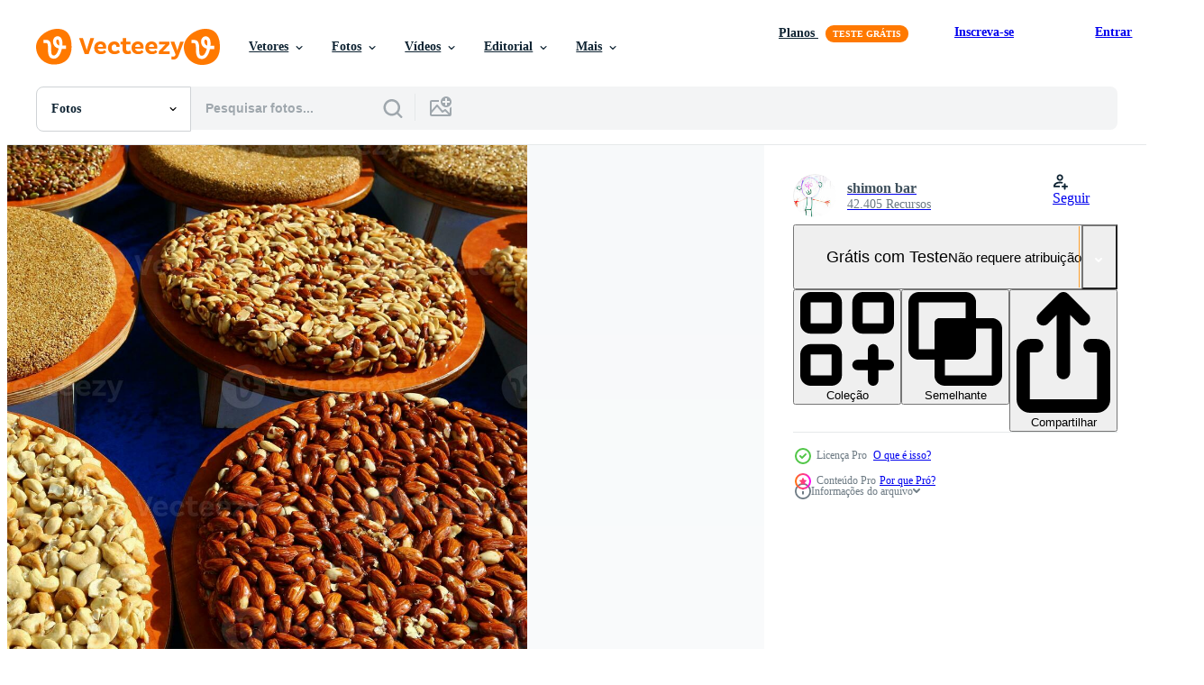

--- FILE ---
content_type: text/html; charset=utf-8
request_url: https://pt.vecteezy.com/resources/23576634/show_related_tags_async_content
body_size: 1610
content:
<turbo-frame id="show-related-tags">
  <h2 class="ez-resource-related__header">Palavras-chave relacionadas</h2>

    <div class="splide ez-carousel tags-carousel is-ready" style="--carousel_height: 48px; --additional_height: 0px;" data-controller="carousel search-tag" data-bullets="false" data-loop="false" data-arrows="true">
    <div class="splide__track ez-carousel__track" data-carousel-target="track">
      <ul class="splide__list ez-carousel__inner-wrap" data-carousel-target="innerWrap">
        <li class="search-tag splide__slide ez-carousel__slide" data-carousel-target="slide"><a class="search-tag__tag-link ez-btn ez-btn--light" title="doces" data-action="search-tag#sendClickEvent search-tag#performSearch" data-search-tag-verified="true" data-keyword-location="show" href="/fotos-gratis/doces">doces</a></li><li class="search-tag splide__slide ez-carousel__slide" data-carousel-target="slide"><a class="search-tag__tag-link ez-btn ez-btn--light" title="bolo" data-action="search-tag#sendClickEvent search-tag#performSearch" data-search-tag-verified="true" data-keyword-location="show" href="/fotos-gratis/bolo">bolo</a></li><li class="search-tag splide__slide ez-carousel__slide" data-carousel-target="slide"><a class="search-tag__tag-link ez-btn ez-btn--light" title="bazar" data-action="search-tag#sendClickEvent search-tag#performSearch" data-search-tag-verified="true" data-keyword-location="show" href="/fotos-gratis/bazar">bazar</a></li><li class="search-tag splide__slide ez-carousel__slide" data-carousel-target="slide"><a class="search-tag__tag-link ez-btn ez-btn--light" title="sorvete" data-action="search-tag#sendClickEvent search-tag#performSearch" data-search-tag-verified="true" data-keyword-location="show" href="/fotos-gratis/sorvete">sorvete</a></li><li class="search-tag splide__slide ez-carousel__slide" data-carousel-target="slide"><a class="search-tag__tag-link ez-btn ez-btn--light" title="contador" data-action="search-tag#sendClickEvent search-tag#performSearch" data-search-tag-verified="true" data-keyword-location="show" href="/fotos-gratis/contador">contador</a></li><li class="search-tag splide__slide ez-carousel__slide" data-carousel-target="slide"><a class="search-tag__tag-link ez-btn ez-btn--light" title="venda" data-action="search-tag#sendClickEvent search-tag#performSearch" data-search-tag-verified="true" data-keyword-location="show" href="/fotos-gratis/venda">venda</a></li><li class="search-tag splide__slide ez-carousel__slide" data-carousel-target="slide"><a class="search-tag__tag-link ez-btn ez-btn--light" title="israel" data-action="search-tag#sendClickEvent search-tag#performSearch" data-search-tag-verified="true" data-keyword-location="show" href="/fotos-gratis/israel">israel</a></li><li class="search-tag splide__slide ez-carousel__slide" data-carousel-target="slide"><a class="search-tag__tag-link ez-btn ez-btn--light" title="gastronomia" data-action="search-tag#sendClickEvent search-tag#performSearch" data-search-tag-verified="true" data-keyword-location="show" href="/fotos-gratis/gastronomia">gastronomia</a></li><li class="search-tag splide__slide ez-carousel__slide" data-carousel-target="slide"><a class="search-tag__tag-link ez-btn ez-btn--light" title="comida" data-action="search-tag#sendClickEvent search-tag#performSearch" data-search-tag-verified="true" data-keyword-location="show" href="/fotos-gratis/comida">comida</a></li><li class="search-tag splide__slide ez-carousel__slide" data-carousel-target="slide"><a class="search-tag__tag-link ez-btn ez-btn--light" title="sobremesas" data-action="search-tag#sendClickEvent search-tag#performSearch" data-search-tag-verified="true" data-keyword-location="show" href="/fotos-gratis/sobremesas">sobremesas</a></li><li class="search-tag splide__slide ez-carousel__slide" data-carousel-target="slide"><a class="search-tag__tag-link ez-btn ez-btn--light" title="mesa" data-action="search-tag#sendClickEvent search-tag#performSearch" data-search-tag-verified="true" data-keyword-location="show" href="/fotos-gratis/mesa">mesa</a></li><li class="search-tag splide__slide ez-carousel__slide" data-carousel-target="slide"><a class="search-tag__tag-link ez-btn ez-btn--light" title="amarelo" data-action="search-tag#sendClickEvent search-tag#performSearch" data-search-tag-verified="true" data-keyword-location="show" href="/fotos-gratis/amarelo">amarelo</a></li><li class="search-tag splide__slide ez-carousel__slide" data-carousel-target="slide"><a class="search-tag__tag-link ez-btn ez-btn--light" title="laranja" data-action="search-tag#sendClickEvent search-tag#performSearch" data-search-tag-verified="true" data-keyword-location="show" href="/fotos-gratis/laranja">laranja</a></li><li class="search-tag splide__slide ez-carousel__slide" data-carousel-target="slide"><a class="search-tag__tag-link ez-btn ez-btn--light" title="loja" data-action="search-tag#sendClickEvent search-tag#performSearch" data-search-tag-verified="true" data-keyword-location="show" href="/fotos-gratis/loja">loja</a></li><li class="search-tag splide__slide ez-carousel__slide" data-carousel-target="slide"><a class="search-tag__tag-link ez-btn ez-btn--light" title="colorida" data-action="search-tag#sendClickEvent search-tag#performSearch" data-search-tag-verified="true" data-keyword-location="show" href="/fotos-gratis/colorida">colorida</a></li><li class="search-tag splide__slide ez-carousel__slide" data-carousel-target="slide"><a class="search-tag__tag-link ez-btn ez-btn--light" title="cor" data-action="search-tag#sendClickEvent search-tag#performSearch" data-search-tag-verified="true" data-keyword-location="show" href="/fotos-gratis/cor">cor</a></li><li class="search-tag splide__slide ez-carousel__slide" data-carousel-target="slide"><a class="search-tag__tag-link ez-btn ez-btn--light" title="frito" data-action="search-tag#sendClickEvent search-tag#performSearch" data-search-tag-verified="true" data-keyword-location="show" href="/fotos-gratis/frito">frito</a></li><li class="search-tag splide__slide ez-carousel__slide" data-carousel-target="slide"><a class="search-tag__tag-link ez-btn ez-btn--light" title="refeição" data-action="search-tag#sendClickEvent search-tag#performSearch" data-search-tag-verified="true" data-keyword-location="show" href="/fotos-gratis/refei%C3%A7%C3%A3o">refeição</a></li><li class="search-tag splide__slide ez-carousel__slide" data-carousel-target="slide"><a class="search-tag__tag-link ez-btn ez-btn--light" title="isolado" data-action="search-tag#sendClickEvent search-tag#performSearch" data-search-tag-verified="true" data-keyword-location="show" href="/fotos-gratis/isolado">isolado</a></li><li class="search-tag splide__slide ez-carousel__slide" data-carousel-target="slide"><a class="search-tag__tag-link ez-btn ez-btn--light" title="pilha" data-action="search-tag#sendClickEvent search-tag#performSearch" data-search-tag-verified="true" data-keyword-location="show" href="/fotos-gratis/pilha">pilha</a></li><li class="search-tag splide__slide ez-carousel__slide" data-carousel-target="slide"><a class="search-tag__tag-link ez-btn ez-btn--light" title="grupo" data-action="search-tag#sendClickEvent search-tag#performSearch" data-search-tag-verified="true" data-keyword-location="show" href="/fotos-gratis/grupo">grupo</a></li><li class="search-tag splide__slide ez-carousel__slide" data-carousel-target="slide"><a class="search-tag__tag-link ez-btn ez-btn--light" title="chocolate" data-action="search-tag#sendClickEvent search-tag#performSearch" data-search-tag-verified="true" data-keyword-location="show" href="/fotos-gratis/chocolate">chocolate</a></li><li class="search-tag splide__slide ez-carousel__slide" data-carousel-target="slide"><a class="search-tag__tag-link ez-btn ez-btn--light" title="diversidade" data-action="search-tag#sendClickEvent search-tag#performSearch" data-search-tag-verified="true" data-keyword-location="show" href="/fotos-gratis/diversidade">diversidade</a></li><li class="search-tag splide__slide ez-carousel__slide" data-carousel-target="slide"><a class="search-tag__tag-link ez-btn ez-btn--light" title="amêndoa" data-action="search-tag#sendClickEvent search-tag#performSearch" data-search-tag-verified="true" data-keyword-location="show" href="/fotos-gratis/am%C3%AAndoa">amêndoa</a></li><li class="search-tag splide__slide ez-carousel__slide" data-carousel-target="slide"><a class="search-tag__tag-link ez-btn ez-btn--light" title="bandeja" data-action="search-tag#sendClickEvent search-tag#performSearch" data-search-tag-verified="true" data-keyword-location="show" href="/fotos-gratis/bandeja">bandeja</a></li><li class="search-tag splide__slide ez-carousel__slide" data-carousel-target="slide"><a class="search-tag__tag-link ez-btn ez-btn--light" title="comida não saudável" data-action="search-tag#sendClickEvent search-tag#performSearch" data-search-tag-verified="true" data-keyword-location="show" href="/fotos-gratis/comida-n%C3%A3o-saud%C3%A1vel">comida não saudável</a></li><li class="search-tag splide__slide ez-carousel__slide" data-carousel-target="slide"><a class="search-tag__tag-link ez-btn ez-btn--light" title="mercado" data-action="search-tag#sendClickEvent search-tag#performSearch" data-search-tag-verified="true" data-keyword-location="show" href="/fotos-gratis/mercado">mercado</a></li><li class="search-tag splide__slide ez-carousel__slide" data-carousel-target="slide"><a class="search-tag__tag-link ez-btn ez-btn--light" title="ramadã" data-action="search-tag#sendClickEvent search-tag#performSearch" data-search-tag-verified="true" data-keyword-location="show" href="/fotos-gratis/ramad%C3%A3">ramadã</a></li><li class="search-tag splide__slide ez-carousel__slide" data-carousel-target="slide"><a class="search-tag__tag-link ez-btn ez-btn--light" title="nozes" data-action="search-tag#sendClickEvent search-tag#performSearch" data-search-tag-verified="true" data-keyword-location="show" href="/fotos-gratis/nozes">nozes</a></li><li class="search-tag splide__slide ez-carousel__slide" data-carousel-target="slide"><a class="search-tag__tag-link ez-btn ez-btn--light" title="culinária" data-action="search-tag#sendClickEvent search-tag#performSearch" data-search-tag-verified="true" data-keyword-location="show" href="/fotos-gratis/culin%C3%A1ria">culinária</a></li>
</ul></div>
    

    <div class="splide__arrows splide__arrows--ltr ez-carousel__arrows"><button class="splide__arrow splide__arrow--prev ez-carousel__arrow ez-carousel__arrow--prev" disabled="disabled" data-carousel-target="arrowPrev" data-test-id="carousel-arrow-prev" data-direction="prev" aria_label="Anterior"><span class="ez-carousel__arrow-wrap"><svg xmlns="http://www.w3.org/2000/svg" viewBox="0 0 5 8" role="img" aria-labelledby="aelpnehvuzqq1cakxddhzulrsu54z1vv" class="arrow-prev"><desc id="aelpnehvuzqq1cakxddhzulrsu54z1vv">Anterior</desc><path fill-rule="evenodd" d="M4.707 7.707a1 1 0 0 0 0-1.414L2.414 4l2.293-2.293A1 1 0 0 0 3.293.293l-3 3a1 1 0 0 0 0 1.414l3 3a1 1 0 0 0 1.414 0Z" clip-rule="evenodd"></path></svg>
</span><span class="ez-carousel__gradient"></span></button><button class="splide__arrow splide__arrow--next ez-carousel__arrow ez-carousel__arrow--next" disabled="disabled" data-carousel-target="arrowNext" data-test-id="carousel-arrow-next" data-direction="next" aria_label="Seguinte"><span class="ez-carousel__arrow-wrap"><svg xmlns="http://www.w3.org/2000/svg" viewBox="0 0 5 8" role="img" aria-labelledby="adtpe6p1jbrqjou5p69hvj0tl97vsf6n" class="arrow-next"><desc id="adtpe6p1jbrqjou5p69hvj0tl97vsf6n">Seguinte</desc><path fill-rule="evenodd" d="M.293 7.707a1 1 0 0 1 0-1.414L2.586 4 .293 1.707A1 1 0 0 1 1.707.293l3 3a1 1 0 0 1 0 1.414l-3 3a1 1 0 0 1-1.414 0Z" clip-rule="evenodd"></path></svg>
</span><span class="ez-carousel__gradient"></span></button></div>
</div></turbo-frame>


--- FILE ---
content_type: text/html; charset=utf-8
request_url: https://pt.vecteezy.com/resources/23576634/show_related_grids_async_content
body_size: 8031
content:
<turbo-frame id="show-related-resources">

  <div data-conversions-category="Fotos relacionadas" class="">
    <h2 class="ez-resource-related__header">
      Fotos relacionadas
    </h2>

    <ul class="ez-resource-grid ez-resource-grid--main-grid  is-hidden" id="false" data-controller="grid contributor-info" data-grid-track-truncation-value="false" data-max-rows="50" data-row-height="240" data-instant-grid="false" data-truncate-results="false" data-testid="related-resources" data-labels="free" style="--free: &#39;Grátis&#39;;">

  <li class="ez-resource-grid__item ez-resource-thumb ez-resource-thumb--pro" data-controller="grid-item-decorator" data-position="{{position}}" data-item-id="23576628" data-pro="true" data-grid-target="gridItem" data-w="305" data-h="200" data-grid-item-decorator-free-label-value="Grátis" data-action="mouseenter-&gt;grid-item-decorator#hoverThumb:once" data-grid-item-decorator-item-pro-param="Pro" data-grid-item-decorator-resource-id-param="23576628" data-grid-item-decorator-content-type-param="Content-photo" data-grid-item-decorator-image-src-param="https://static.vecteezy.com/system/resources/previews/023/576/628/non_2x/oriental-sweets-and-candies-are-sold-at-a-bazaar-in-israel-photo.JPG" data-grid-item-decorator-pinterest-url-param="https://pt.vecteezy.com/foto/23576628-oriental-doces-e-doces-estao-vendido-as-uma-bazar-dentro-israel" data-grid-item-decorator-seo-page-description-param="oriental doces e doces estão vendido às uma bazar dentro Israel." data-grid-item-decorator-user-id-param="7446670" data-grid-item-decorator-user-display-name-param="shimon bar" data-grid-item-decorator-avatar-src-param="https://static.vecteezy.com/system/user/avatar/7446670/medium_7.jpg" data-grid-item-decorator-uploads-path-param="/membros/117574453445233341735/uploads">

  <script type="application/ld+json" id="media_schema">
  {"@context":"https://schema.org","@type":"ImageObject","name":"oriental doces e doces estão vendido às uma bazar dentro Israel.","uploadDate":"2023-05-10T22:49:27-05:00","thumbnailUrl":"https://static.vecteezy.com/ti/fotos-gratis/t1/23576628-oriental-doces-e-doces-estao-vendido-as-uma-bazar-dentro-israel-foto.JPG","contentUrl":"https://static.vecteezy.com/ti/fotos-gratis/p1/23576628-oriental-doces-e-doces-estao-vendido-as-uma-bazar-dentro-israel-foto.JPG","sourceOrganization":"Vecteezy","license":"https://support.vecteezy.com/pt_br/novo-licenciamento-do-vecteezy-ByHivesvt","acquireLicensePage":"https://pt.vecteezy.com/foto/23576628-oriental-doces-e-doces-estao-vendido-as-uma-bazar-dentro-israel","creator":{"@type":"Person","name":"shimon bar"},"copyrightNotice":"shimon bar","creditText":"Vecteezy"}
</script>


<a href="/foto/23576628-oriental-doces-e-doces-estao-vendido-as-uma-bazar-dentro-israel" class="ez-resource-thumb__link" title="oriental doces e doces estão vendido às uma bazar dentro Israel." style="--height: 200; --width: 305; " data-action="click-&gt;grid#trackResourceClick mouseenter-&gt;grid#trackResourceHover" data-content-type="photo" data-controller="ez-hover-intent" data-previews-srcs="[&quot;https://static.vecteezy.com/ti/fotos-gratis/p1/23576628-oriental-doces-e-doces-estao-vendido-as-uma-bazar-dentro-israel-foto.JPG&quot;,&quot;https://static.vecteezy.com/ti/fotos-gratis/p2/23576628-oriental-doces-e-doces-estao-vendido-as-uma-bazar-dentro-israel-foto.JPG&quot;]" data-pro="true" data-resource-id="23576628" data-grid-item-decorator-target="link">
    <img src="https://static.vecteezy.com/ti/fotos-gratis/t2/23576628-oriental-doces-e-doces-estao-vendido-as-uma-bazar-dentro-israel-foto.JPG" srcset="https://static.vecteezy.com/ti/fotos-gratis/t1/23576628-oriental-doces-e-doces-estao-vendido-as-uma-bazar-dentro-israel-foto.JPG 2x, https://static.vecteezy.com/ti/fotos-gratis/t2/23576628-oriental-doces-e-doces-estao-vendido-as-uma-bazar-dentro-israel-foto.JPG 1x" class="ez-resource-thumb__img" loading="lazy" decoding="async" width="305" height="200" alt="oriental doces e doces estão vendido às uma bazar dentro Israel. foto">

</a>

  <div class="ez-resource-thumb__label-wrap"></div>
  

  <div class="ez-resource-thumb__hover-state"></div>
</li><li class="ez-resource-grid__item ez-resource-thumb ez-resource-thumb--pro" data-controller="grid-item-decorator" data-position="{{position}}" data-item-id="23576609" data-pro="true" data-grid-target="gridItem" data-w="300" data-h="200" data-grid-item-decorator-free-label-value="Grátis" data-action="mouseenter-&gt;grid-item-decorator#hoverThumb:once" data-grid-item-decorator-item-pro-param="Pro" data-grid-item-decorator-resource-id-param="23576609" data-grid-item-decorator-content-type-param="Content-photo" data-grid-item-decorator-image-src-param="https://static.vecteezy.com/system/resources/previews/023/576/609/non_2x/oriental-sweets-and-candies-are-sold-at-a-bazaar-in-israel-photo.JPG" data-grid-item-decorator-pinterest-url-param="https://pt.vecteezy.com/foto/23576609-oriental-doces-e-doces-estao-vendido-as-uma-bazar-dentro-israel" data-grid-item-decorator-seo-page-description-param="oriental doces e doces estão vendido às uma bazar dentro Israel." data-grid-item-decorator-user-id-param="7446670" data-grid-item-decorator-user-display-name-param="shimon bar" data-grid-item-decorator-avatar-src-param="https://static.vecteezy.com/system/user/avatar/7446670/medium_7.jpg" data-grid-item-decorator-uploads-path-param="/membros/117574453445233341735/uploads">

  <script type="application/ld+json" id="media_schema">
  {"@context":"https://schema.org","@type":"ImageObject","name":"oriental doces e doces estão vendido às uma bazar dentro Israel.","uploadDate":"2023-05-10T22:49:02-05:00","thumbnailUrl":"https://static.vecteezy.com/ti/fotos-gratis/t1/23576609-oriental-doces-e-doces-estao-vendido-as-uma-bazar-dentro-israel-foto.JPG","contentUrl":"https://static.vecteezy.com/ti/fotos-gratis/p1/23576609-oriental-doces-e-doces-estao-vendido-as-uma-bazar-dentro-israel-foto.JPG","sourceOrganization":"Vecteezy","license":"https://support.vecteezy.com/pt_br/novo-licenciamento-do-vecteezy-ByHivesvt","acquireLicensePage":"https://pt.vecteezy.com/foto/23576609-oriental-doces-e-doces-estao-vendido-as-uma-bazar-dentro-israel","creator":{"@type":"Person","name":"shimon bar"},"copyrightNotice":"shimon bar","creditText":"Vecteezy"}
</script>


<a href="/foto/23576609-oriental-doces-e-doces-estao-vendido-as-uma-bazar-dentro-israel" class="ez-resource-thumb__link" title="oriental doces e doces estão vendido às uma bazar dentro Israel." style="--height: 200; --width: 300; " data-action="click-&gt;grid#trackResourceClick mouseenter-&gt;grid#trackResourceHover" data-content-type="photo" data-controller="ez-hover-intent" data-previews-srcs="[&quot;https://static.vecteezy.com/ti/fotos-gratis/p1/23576609-oriental-doces-e-doces-estao-vendido-as-uma-bazar-dentro-israel-foto.JPG&quot;,&quot;https://static.vecteezy.com/ti/fotos-gratis/p2/23576609-oriental-doces-e-doces-estao-vendido-as-uma-bazar-dentro-israel-foto.JPG&quot;]" data-pro="true" data-resource-id="23576609" data-grid-item-decorator-target="link">
    <img src="https://static.vecteezy.com/ti/fotos-gratis/t2/23576609-oriental-doces-e-doces-estao-vendido-as-uma-bazar-dentro-israel-foto.JPG" srcset="https://static.vecteezy.com/ti/fotos-gratis/t1/23576609-oriental-doces-e-doces-estao-vendido-as-uma-bazar-dentro-israel-foto.JPG 2x, https://static.vecteezy.com/ti/fotos-gratis/t2/23576609-oriental-doces-e-doces-estao-vendido-as-uma-bazar-dentro-israel-foto.JPG 1x" class="ez-resource-thumb__img" loading="lazy" decoding="async" width="300" height="200" alt="oriental doces e doces estão vendido às uma bazar dentro Israel. foto">

</a>

  <div class="ez-resource-thumb__label-wrap"></div>
  

  <div class="ez-resource-thumb__hover-state"></div>
</li><li class="ez-resource-grid__item ez-resource-thumb ez-resource-thumb--pro" data-controller="grid-item-decorator" data-position="{{position}}" data-item-id="23576641" data-pro="true" data-grid-target="gridItem" data-w="300" data-h="200" data-grid-item-decorator-free-label-value="Grátis" data-action="mouseenter-&gt;grid-item-decorator#hoverThumb:once" data-grid-item-decorator-item-pro-param="Pro" data-grid-item-decorator-resource-id-param="23576641" data-grid-item-decorator-content-type-param="Content-photo" data-grid-item-decorator-image-src-param="https://static.vecteezy.com/system/resources/previews/023/576/641/non_2x/oriental-sweets-and-candies-are-sold-at-a-bazaar-in-israel-photo.JPG" data-grid-item-decorator-pinterest-url-param="https://pt.vecteezy.com/foto/23576641-oriental-doces-e-doces-estao-vendido-as-uma-bazar-dentro-israel" data-grid-item-decorator-seo-page-description-param="oriental doces e doces estão vendido às uma bazar dentro Israel." data-grid-item-decorator-user-id-param="7446670" data-grid-item-decorator-user-display-name-param="shimon bar" data-grid-item-decorator-avatar-src-param="https://static.vecteezy.com/system/user/avatar/7446670/medium_7.jpg" data-grid-item-decorator-uploads-path-param="/membros/117574453445233341735/uploads">

  <script type="application/ld+json" id="media_schema">
  {"@context":"https://schema.org","@type":"ImageObject","name":"oriental doces e doces estão vendido às uma bazar dentro Israel.","uploadDate":"2023-05-10T22:49:31-05:00","thumbnailUrl":"https://static.vecteezy.com/ti/fotos-gratis/t1/23576641-oriental-doces-e-doces-estao-vendido-as-uma-bazar-dentro-israel-foto.JPG","contentUrl":"https://static.vecteezy.com/ti/fotos-gratis/p1/23576641-oriental-doces-e-doces-estao-vendido-as-uma-bazar-dentro-israel-foto.JPG","sourceOrganization":"Vecteezy","license":"https://support.vecteezy.com/pt_br/novo-licenciamento-do-vecteezy-ByHivesvt","acquireLicensePage":"https://pt.vecteezy.com/foto/23576641-oriental-doces-e-doces-estao-vendido-as-uma-bazar-dentro-israel","creator":{"@type":"Person","name":"shimon bar"},"copyrightNotice":"shimon bar","creditText":"Vecteezy"}
</script>


<a href="/foto/23576641-oriental-doces-e-doces-estao-vendido-as-uma-bazar-dentro-israel" class="ez-resource-thumb__link" title="oriental doces e doces estão vendido às uma bazar dentro Israel." style="--height: 200; --width: 300; " data-action="click-&gt;grid#trackResourceClick mouseenter-&gt;grid#trackResourceHover" data-content-type="photo" data-controller="ez-hover-intent" data-previews-srcs="[&quot;https://static.vecteezy.com/ti/fotos-gratis/p1/23576641-oriental-doces-e-doces-estao-vendido-as-uma-bazar-dentro-israel-foto.JPG&quot;,&quot;https://static.vecteezy.com/ti/fotos-gratis/p2/23576641-oriental-doces-e-doces-estao-vendido-as-uma-bazar-dentro-israel-foto.JPG&quot;]" data-pro="true" data-resource-id="23576641" data-grid-item-decorator-target="link">
    <img src="https://static.vecteezy.com/ti/fotos-gratis/t2/23576641-oriental-doces-e-doces-estao-vendido-as-uma-bazar-dentro-israel-foto.JPG" srcset="https://static.vecteezy.com/ti/fotos-gratis/t1/23576641-oriental-doces-e-doces-estao-vendido-as-uma-bazar-dentro-israel-foto.JPG 2x, https://static.vecteezy.com/ti/fotos-gratis/t2/23576641-oriental-doces-e-doces-estao-vendido-as-uma-bazar-dentro-israel-foto.JPG 1x" class="ez-resource-thumb__img" loading="lazy" decoding="async" width="300" height="200" alt="oriental doces e doces estão vendido às uma bazar dentro Israel. foto">

</a>

  <div class="ez-resource-thumb__label-wrap"></div>
  

  <div class="ez-resource-thumb__hover-state"></div>
</li><li class="ez-resource-grid__item ez-resource-thumb ez-resource-thumb--pro" data-controller="grid-item-decorator" data-position="{{position}}" data-item-id="23576647" data-pro="true" data-grid-target="gridItem" data-w="300" data-h="200" data-grid-item-decorator-free-label-value="Grátis" data-action="mouseenter-&gt;grid-item-decorator#hoverThumb:once" data-grid-item-decorator-item-pro-param="Pro" data-grid-item-decorator-resource-id-param="23576647" data-grid-item-decorator-content-type-param="Content-photo" data-grid-item-decorator-image-src-param="https://static.vecteezy.com/system/resources/previews/023/576/647/non_2x/oriental-sweets-and-candies-are-sold-at-a-bazaar-in-israel-photo.JPG" data-grid-item-decorator-pinterest-url-param="https://pt.vecteezy.com/foto/23576647-oriental-doces-e-doces-estao-vendido-as-uma-bazar-dentro-israel" data-grid-item-decorator-seo-page-description-param="oriental doces e doces estão vendido às uma bazar dentro Israel." data-grid-item-decorator-user-id-param="7446670" data-grid-item-decorator-user-display-name-param="shimon bar" data-grid-item-decorator-avatar-src-param="https://static.vecteezy.com/system/user/avatar/7446670/medium_7.jpg" data-grid-item-decorator-uploads-path-param="/membros/117574453445233341735/uploads">

  <script type="application/ld+json" id="media_schema">
  {"@context":"https://schema.org","@type":"ImageObject","name":"oriental doces e doces estão vendido às uma bazar dentro Israel.","uploadDate":"2023-05-10T22:49:34-05:00","thumbnailUrl":"https://static.vecteezy.com/ti/fotos-gratis/t1/23576647-oriental-doces-e-doces-estao-vendido-as-uma-bazar-dentro-israel-foto.JPG","contentUrl":"https://static.vecteezy.com/ti/fotos-gratis/p1/23576647-oriental-doces-e-doces-estao-vendido-as-uma-bazar-dentro-israel-foto.JPG","sourceOrganization":"Vecteezy","license":"https://support.vecteezy.com/pt_br/novo-licenciamento-do-vecteezy-ByHivesvt","acquireLicensePage":"https://pt.vecteezy.com/foto/23576647-oriental-doces-e-doces-estao-vendido-as-uma-bazar-dentro-israel","creator":{"@type":"Person","name":"shimon bar"},"copyrightNotice":"shimon bar","creditText":"Vecteezy"}
</script>


<a href="/foto/23576647-oriental-doces-e-doces-estao-vendido-as-uma-bazar-dentro-israel" class="ez-resource-thumb__link" title="oriental doces e doces estão vendido às uma bazar dentro Israel." style="--height: 200; --width: 300; " data-action="click-&gt;grid#trackResourceClick mouseenter-&gt;grid#trackResourceHover" data-content-type="photo" data-controller="ez-hover-intent" data-previews-srcs="[&quot;https://static.vecteezy.com/ti/fotos-gratis/p1/23576647-oriental-doces-e-doces-estao-vendido-as-uma-bazar-dentro-israel-foto.JPG&quot;,&quot;https://static.vecteezy.com/ti/fotos-gratis/p2/23576647-oriental-doces-e-doces-estao-vendido-as-uma-bazar-dentro-israel-foto.JPG&quot;]" data-pro="true" data-resource-id="23576647" data-grid-item-decorator-target="link">
    <img src="https://static.vecteezy.com/ti/fotos-gratis/t2/23576647-oriental-doces-e-doces-estao-vendido-as-uma-bazar-dentro-israel-foto.JPG" srcset="https://static.vecteezy.com/ti/fotos-gratis/t1/23576647-oriental-doces-e-doces-estao-vendido-as-uma-bazar-dentro-israel-foto.JPG 2x, https://static.vecteezy.com/ti/fotos-gratis/t2/23576647-oriental-doces-e-doces-estao-vendido-as-uma-bazar-dentro-israel-foto.JPG 1x" class="ez-resource-thumb__img" loading="lazy" decoding="async" width="300" height="200" alt="oriental doces e doces estão vendido às uma bazar dentro Israel. foto">

</a>

  <div class="ez-resource-thumb__label-wrap"></div>
  

  <div class="ez-resource-thumb__hover-state"></div>
</li><li class="ez-resource-grid__item ez-resource-thumb ez-resource-thumb--pro" data-controller="grid-item-decorator" data-position="{{position}}" data-item-id="23576625" data-pro="true" data-grid-target="gridItem" data-w="300" data-h="200" data-grid-item-decorator-free-label-value="Grátis" data-action="mouseenter-&gt;grid-item-decorator#hoverThumb:once" data-grid-item-decorator-item-pro-param="Pro" data-grid-item-decorator-resource-id-param="23576625" data-grid-item-decorator-content-type-param="Content-photo" data-grid-item-decorator-image-src-param="https://static.vecteezy.com/system/resources/previews/023/576/625/non_2x/oriental-sweets-and-candies-are-sold-at-a-bazaar-in-israel-photo.JPG" data-grid-item-decorator-pinterest-url-param="https://pt.vecteezy.com/foto/23576625-oriental-doces-e-doces-estao-vendido-as-uma-bazar-dentro-israel" data-grid-item-decorator-seo-page-description-param="oriental doces e doces estão vendido às uma bazar dentro Israel." data-grid-item-decorator-user-id-param="7446670" data-grid-item-decorator-user-display-name-param="shimon bar" data-grid-item-decorator-avatar-src-param="https://static.vecteezy.com/system/user/avatar/7446670/medium_7.jpg" data-grid-item-decorator-uploads-path-param="/membros/117574453445233341735/uploads">

  <script type="application/ld+json" id="media_schema">
  {"@context":"https://schema.org","@type":"ImageObject","name":"oriental doces e doces estão vendido às uma bazar dentro Israel.","uploadDate":"2023-05-10T22:49:26-05:00","thumbnailUrl":"https://static.vecteezy.com/ti/fotos-gratis/t1/23576625-oriental-doces-e-doces-estao-vendido-as-uma-bazar-dentro-israel-foto.JPG","contentUrl":"https://static.vecteezy.com/ti/fotos-gratis/p1/23576625-oriental-doces-e-doces-estao-vendido-as-uma-bazar-dentro-israel-foto.JPG","sourceOrganization":"Vecteezy","license":"https://support.vecteezy.com/pt_br/novo-licenciamento-do-vecteezy-ByHivesvt","acquireLicensePage":"https://pt.vecteezy.com/foto/23576625-oriental-doces-e-doces-estao-vendido-as-uma-bazar-dentro-israel","creator":{"@type":"Person","name":"shimon bar"},"copyrightNotice":"shimon bar","creditText":"Vecteezy"}
</script>


<a href="/foto/23576625-oriental-doces-e-doces-estao-vendido-as-uma-bazar-dentro-israel" class="ez-resource-thumb__link" title="oriental doces e doces estão vendido às uma bazar dentro Israel." style="--height: 200; --width: 300; " data-action="click-&gt;grid#trackResourceClick mouseenter-&gt;grid#trackResourceHover" data-content-type="photo" data-controller="ez-hover-intent" data-previews-srcs="[&quot;https://static.vecteezy.com/ti/fotos-gratis/p1/23576625-oriental-doces-e-doces-estao-vendido-as-uma-bazar-dentro-israel-foto.JPG&quot;,&quot;https://static.vecteezy.com/ti/fotos-gratis/p2/23576625-oriental-doces-e-doces-estao-vendido-as-uma-bazar-dentro-israel-foto.JPG&quot;]" data-pro="true" data-resource-id="23576625" data-grid-item-decorator-target="link">
    <img src="https://static.vecteezy.com/ti/fotos-gratis/t2/23576625-oriental-doces-e-doces-estao-vendido-as-uma-bazar-dentro-israel-foto.JPG" srcset="https://static.vecteezy.com/ti/fotos-gratis/t1/23576625-oriental-doces-e-doces-estao-vendido-as-uma-bazar-dentro-israel-foto.JPG 2x, https://static.vecteezy.com/ti/fotos-gratis/t2/23576625-oriental-doces-e-doces-estao-vendido-as-uma-bazar-dentro-israel-foto.JPG 1x" class="ez-resource-thumb__img" loading="lazy" decoding="async" width="300" height="200" alt="oriental doces e doces estão vendido às uma bazar dentro Israel. foto">

</a>

  <div class="ez-resource-thumb__label-wrap"></div>
  

  <div class="ez-resource-thumb__hover-state"></div>
</li><li class="ez-resource-grid__item ez-resource-thumb ez-resource-thumb--pro" data-controller="grid-item-decorator" data-position="{{position}}" data-item-id="23576664" data-pro="true" data-grid-target="gridItem" data-w="300" data-h="200" data-grid-item-decorator-free-label-value="Grátis" data-action="mouseenter-&gt;grid-item-decorator#hoverThumb:once" data-grid-item-decorator-item-pro-param="Pro" data-grid-item-decorator-resource-id-param="23576664" data-grid-item-decorator-content-type-param="Content-photo" data-grid-item-decorator-image-src-param="https://static.vecteezy.com/system/resources/previews/023/576/664/non_2x/oriental-sweets-and-candies-are-sold-at-a-bazaar-in-israel-photo.JPG" data-grid-item-decorator-pinterest-url-param="https://pt.vecteezy.com/foto/23576664-oriental-doces-e-doces-estao-vendido-as-uma-bazar-dentro-israel" data-grid-item-decorator-seo-page-description-param="oriental doces e doces estão vendido às uma bazar dentro Israel." data-grid-item-decorator-user-id-param="7446670" data-grid-item-decorator-user-display-name-param="shimon bar" data-grid-item-decorator-avatar-src-param="https://static.vecteezy.com/system/user/avatar/7446670/medium_7.jpg" data-grid-item-decorator-uploads-path-param="/membros/117574453445233341735/uploads">

  <script type="application/ld+json" id="media_schema">
  {"@context":"https://schema.org","@type":"ImageObject","name":"oriental doces e doces estão vendido às uma bazar dentro Israel.","uploadDate":"2023-05-10T22:49:40-05:00","thumbnailUrl":"https://static.vecteezy.com/ti/fotos-gratis/t1/23576664-oriental-doces-e-doces-estao-vendido-as-uma-bazar-dentro-israel-foto.JPG","contentUrl":"https://static.vecteezy.com/ti/fotos-gratis/p1/23576664-oriental-doces-e-doces-estao-vendido-as-uma-bazar-dentro-israel-foto.JPG","sourceOrganization":"Vecteezy","license":"https://support.vecteezy.com/pt_br/novo-licenciamento-do-vecteezy-ByHivesvt","acquireLicensePage":"https://pt.vecteezy.com/foto/23576664-oriental-doces-e-doces-estao-vendido-as-uma-bazar-dentro-israel","creator":{"@type":"Person","name":"shimon bar"},"copyrightNotice":"shimon bar","creditText":"Vecteezy"}
</script>


<a href="/foto/23576664-oriental-doces-e-doces-estao-vendido-as-uma-bazar-dentro-israel" class="ez-resource-thumb__link" title="oriental doces e doces estão vendido às uma bazar dentro Israel." style="--height: 200; --width: 300; " data-action="click-&gt;grid#trackResourceClick mouseenter-&gt;grid#trackResourceHover" data-content-type="photo" data-controller="ez-hover-intent" data-previews-srcs="[&quot;https://static.vecteezy.com/ti/fotos-gratis/p1/23576664-oriental-doces-e-doces-estao-vendido-as-uma-bazar-dentro-israel-foto.JPG&quot;,&quot;https://static.vecteezy.com/ti/fotos-gratis/p2/23576664-oriental-doces-e-doces-estao-vendido-as-uma-bazar-dentro-israel-foto.JPG&quot;]" data-pro="true" data-resource-id="23576664" data-grid-item-decorator-target="link">
    <img src="https://static.vecteezy.com/ti/fotos-gratis/t2/23576664-oriental-doces-e-doces-estao-vendido-as-uma-bazar-dentro-israel-foto.JPG" srcset="https://static.vecteezy.com/ti/fotos-gratis/t1/23576664-oriental-doces-e-doces-estao-vendido-as-uma-bazar-dentro-israel-foto.JPG 2x, https://static.vecteezy.com/ti/fotos-gratis/t2/23576664-oriental-doces-e-doces-estao-vendido-as-uma-bazar-dentro-israel-foto.JPG 1x" class="ez-resource-thumb__img" loading="lazy" decoding="async" width="300" height="200" alt="oriental doces e doces estão vendido às uma bazar dentro Israel. foto">

</a>

  <div class="ez-resource-thumb__label-wrap"></div>
  

  <div class="ez-resource-thumb__hover-state"></div>
</li><li class="ez-resource-grid__item ez-resource-thumb ez-resource-thumb--pro" data-controller="grid-item-decorator" data-position="{{position}}" data-item-id="23576565" data-pro="true" data-grid-target="gridItem" data-w="300" data-h="200" data-grid-item-decorator-free-label-value="Grátis" data-action="mouseenter-&gt;grid-item-decorator#hoverThumb:once" data-grid-item-decorator-item-pro-param="Pro" data-grid-item-decorator-resource-id-param="23576565" data-grid-item-decorator-content-type-param="Content-photo" data-grid-item-decorator-image-src-param="https://static.vecteezy.com/system/resources/previews/023/576/565/non_2x/oriental-sweets-and-candies-are-sold-at-a-bazaar-in-israel-photo.JPG" data-grid-item-decorator-pinterest-url-param="https://pt.vecteezy.com/foto/23576565-oriental-doces-e-doces-estao-vendido-as-uma-bazar-dentro-israel" data-grid-item-decorator-seo-page-description-param="oriental doces e doces estão vendido às uma bazar dentro Israel." data-grid-item-decorator-user-id-param="7446670" data-grid-item-decorator-user-display-name-param="shimon bar" data-grid-item-decorator-avatar-src-param="https://static.vecteezy.com/system/user/avatar/7446670/medium_7.jpg" data-grid-item-decorator-uploads-path-param="/membros/117574453445233341735/uploads">

  <script type="application/ld+json" id="media_schema">
  {"@context":"https://schema.org","@type":"ImageObject","name":"oriental doces e doces estão vendido às uma bazar dentro Israel.","uploadDate":"2023-05-10T22:48:29-05:00","thumbnailUrl":"https://static.vecteezy.com/ti/fotos-gratis/t1/23576565-oriental-doces-e-doces-estao-vendido-as-uma-bazar-dentro-israel-foto.JPG","contentUrl":"https://static.vecteezy.com/ti/fotos-gratis/p1/23576565-oriental-doces-e-doces-estao-vendido-as-uma-bazar-dentro-israel-foto.JPG","sourceOrganization":"Vecteezy","license":"https://support.vecteezy.com/pt_br/novo-licenciamento-do-vecteezy-ByHivesvt","acquireLicensePage":"https://pt.vecteezy.com/foto/23576565-oriental-doces-e-doces-estao-vendido-as-uma-bazar-dentro-israel","creator":{"@type":"Person","name":"shimon bar"},"copyrightNotice":"shimon bar","creditText":"Vecteezy"}
</script>


<a href="/foto/23576565-oriental-doces-e-doces-estao-vendido-as-uma-bazar-dentro-israel" class="ez-resource-thumb__link" title="oriental doces e doces estão vendido às uma bazar dentro Israel." style="--height: 200; --width: 300; " data-action="click-&gt;grid#trackResourceClick mouseenter-&gt;grid#trackResourceHover" data-content-type="photo" data-controller="ez-hover-intent" data-previews-srcs="[&quot;https://static.vecteezy.com/ti/fotos-gratis/p1/23576565-oriental-doces-e-doces-estao-vendido-as-uma-bazar-dentro-israel-foto.JPG&quot;,&quot;https://static.vecteezy.com/ti/fotos-gratis/p2/23576565-oriental-doces-e-doces-estao-vendido-as-uma-bazar-dentro-israel-foto.JPG&quot;]" data-pro="true" data-resource-id="23576565" data-grid-item-decorator-target="link">
    <img src="https://static.vecteezy.com/ti/fotos-gratis/t2/23576565-oriental-doces-e-doces-estao-vendido-as-uma-bazar-dentro-israel-foto.JPG" srcset="https://static.vecteezy.com/ti/fotos-gratis/t1/23576565-oriental-doces-e-doces-estao-vendido-as-uma-bazar-dentro-israel-foto.JPG 2x, https://static.vecteezy.com/ti/fotos-gratis/t2/23576565-oriental-doces-e-doces-estao-vendido-as-uma-bazar-dentro-israel-foto.JPG 1x" class="ez-resource-thumb__img" loading="lazy" decoding="async" width="300" height="200" alt="oriental doces e doces estão vendido às uma bazar dentro Israel. foto">

</a>

  <div class="ez-resource-thumb__label-wrap"></div>
  

  <div class="ez-resource-thumb__hover-state"></div>
</li><li class="ez-resource-grid__item ez-resource-thumb ez-resource-thumb--pro" data-controller="grid-item-decorator" data-position="{{position}}" data-item-id="23576630" data-pro="true" data-grid-target="gridItem" data-w="308" data-h="200" data-grid-item-decorator-free-label-value="Grátis" data-action="mouseenter-&gt;grid-item-decorator#hoverThumb:once" data-grid-item-decorator-item-pro-param="Pro" data-grid-item-decorator-resource-id-param="23576630" data-grid-item-decorator-content-type-param="Content-photo" data-grid-item-decorator-image-src-param="https://static.vecteezy.com/system/resources/previews/023/576/630/non_2x/oriental-sweets-and-candies-are-sold-at-a-bazaar-in-israel-photo.JPG" data-grid-item-decorator-pinterest-url-param="https://pt.vecteezy.com/foto/23576630-oriental-doces-e-doces-estao-vendido-as-uma-bazar-dentro-israel" data-grid-item-decorator-seo-page-description-param="oriental doces e doces estão vendido às uma bazar dentro Israel." data-grid-item-decorator-user-id-param="7446670" data-grid-item-decorator-user-display-name-param="shimon bar" data-grid-item-decorator-avatar-src-param="https://static.vecteezy.com/system/user/avatar/7446670/medium_7.jpg" data-grid-item-decorator-uploads-path-param="/membros/117574453445233341735/uploads">

  <script type="application/ld+json" id="media_schema">
  {"@context":"https://schema.org","@type":"ImageObject","name":"oriental doces e doces estão vendido às uma bazar dentro Israel.","uploadDate":"2023-05-10T22:49:28-05:00","thumbnailUrl":"https://static.vecteezy.com/ti/fotos-gratis/t1/23576630-oriental-doces-e-doces-estao-vendido-as-uma-bazar-dentro-israel-foto.JPG","contentUrl":"https://static.vecteezy.com/ti/fotos-gratis/p1/23576630-oriental-doces-e-doces-estao-vendido-as-uma-bazar-dentro-israel-foto.JPG","sourceOrganization":"Vecteezy","license":"https://support.vecteezy.com/pt_br/novo-licenciamento-do-vecteezy-ByHivesvt","acquireLicensePage":"https://pt.vecteezy.com/foto/23576630-oriental-doces-e-doces-estao-vendido-as-uma-bazar-dentro-israel","creator":{"@type":"Person","name":"shimon bar"},"copyrightNotice":"shimon bar","creditText":"Vecteezy"}
</script>


<a href="/foto/23576630-oriental-doces-e-doces-estao-vendido-as-uma-bazar-dentro-israel" class="ez-resource-thumb__link" title="oriental doces e doces estão vendido às uma bazar dentro Israel." style="--height: 200; --width: 308; " data-action="click-&gt;grid#trackResourceClick mouseenter-&gt;grid#trackResourceHover" data-content-type="photo" data-controller="ez-hover-intent" data-previews-srcs="[&quot;https://static.vecteezy.com/ti/fotos-gratis/p1/23576630-oriental-doces-e-doces-estao-vendido-as-uma-bazar-dentro-israel-foto.JPG&quot;,&quot;https://static.vecteezy.com/ti/fotos-gratis/p2/23576630-oriental-doces-e-doces-estao-vendido-as-uma-bazar-dentro-israel-foto.JPG&quot;]" data-pro="true" data-resource-id="23576630" data-grid-item-decorator-target="link">
    <img src="https://static.vecteezy.com/ti/fotos-gratis/t2/23576630-oriental-doces-e-doces-estao-vendido-as-uma-bazar-dentro-israel-foto.JPG" srcset="https://static.vecteezy.com/ti/fotos-gratis/t1/23576630-oriental-doces-e-doces-estao-vendido-as-uma-bazar-dentro-israel-foto.JPG 2x, https://static.vecteezy.com/ti/fotos-gratis/t2/23576630-oriental-doces-e-doces-estao-vendido-as-uma-bazar-dentro-israel-foto.JPG 1x" class="ez-resource-thumb__img" loading="lazy" decoding="async" width="308" height="200" alt="oriental doces e doces estão vendido às uma bazar dentro Israel. foto">

</a>

  <div class="ez-resource-thumb__label-wrap"></div>
  

  <div class="ez-resource-thumb__hover-state"></div>
</li><li class="ez-resource-grid__item ez-resource-thumb ez-resource-thumb--pro" data-controller="grid-item-decorator" data-position="{{position}}" data-item-id="23576624" data-pro="true" data-grid-target="gridItem" data-w="300" data-h="200" data-grid-item-decorator-free-label-value="Grátis" data-action="mouseenter-&gt;grid-item-decorator#hoverThumb:once" data-grid-item-decorator-item-pro-param="Pro" data-grid-item-decorator-resource-id-param="23576624" data-grid-item-decorator-content-type-param="Content-photo" data-grid-item-decorator-image-src-param="https://static.vecteezy.com/system/resources/previews/023/576/624/non_2x/oriental-sweets-and-candies-are-sold-at-a-bazaar-in-israel-photo.JPG" data-grid-item-decorator-pinterest-url-param="https://pt.vecteezy.com/foto/23576624-oriental-doces-e-doces-estao-vendido-as-uma-bazar-dentro-israel" data-grid-item-decorator-seo-page-description-param="oriental doces e doces estão vendido às uma bazar dentro Israel." data-grid-item-decorator-user-id-param="7446670" data-grid-item-decorator-user-display-name-param="shimon bar" data-grid-item-decorator-avatar-src-param="https://static.vecteezy.com/system/user/avatar/7446670/medium_7.jpg" data-grid-item-decorator-uploads-path-param="/membros/117574453445233341735/uploads">

  <script type="application/ld+json" id="media_schema">
  {"@context":"https://schema.org","@type":"ImageObject","name":"oriental doces e doces estão vendido às uma bazar dentro Israel.","uploadDate":"2023-05-10T22:49:26-05:00","thumbnailUrl":"https://static.vecteezy.com/ti/fotos-gratis/t1/23576624-oriental-doces-e-doces-estao-vendido-as-uma-bazar-dentro-israel-foto.JPG","contentUrl":"https://static.vecteezy.com/ti/fotos-gratis/p1/23576624-oriental-doces-e-doces-estao-vendido-as-uma-bazar-dentro-israel-foto.JPG","sourceOrganization":"Vecteezy","license":"https://support.vecteezy.com/pt_br/novo-licenciamento-do-vecteezy-ByHivesvt","acquireLicensePage":"https://pt.vecteezy.com/foto/23576624-oriental-doces-e-doces-estao-vendido-as-uma-bazar-dentro-israel","creator":{"@type":"Person","name":"shimon bar"},"copyrightNotice":"shimon bar","creditText":"Vecteezy"}
</script>


<a href="/foto/23576624-oriental-doces-e-doces-estao-vendido-as-uma-bazar-dentro-israel" class="ez-resource-thumb__link" title="oriental doces e doces estão vendido às uma bazar dentro Israel." style="--height: 200; --width: 300; " data-action="click-&gt;grid#trackResourceClick mouseenter-&gt;grid#trackResourceHover" data-content-type="photo" data-controller="ez-hover-intent" data-previews-srcs="[&quot;https://static.vecteezy.com/ti/fotos-gratis/p1/23576624-oriental-doces-e-doces-estao-vendido-as-uma-bazar-dentro-israel-foto.JPG&quot;,&quot;https://static.vecteezy.com/ti/fotos-gratis/p2/23576624-oriental-doces-e-doces-estao-vendido-as-uma-bazar-dentro-israel-foto.JPG&quot;]" data-pro="true" data-resource-id="23576624" data-grid-item-decorator-target="link">
    <img src="https://static.vecteezy.com/ti/fotos-gratis/t2/23576624-oriental-doces-e-doces-estao-vendido-as-uma-bazar-dentro-israel-foto.JPG" srcset="https://static.vecteezy.com/ti/fotos-gratis/t1/23576624-oriental-doces-e-doces-estao-vendido-as-uma-bazar-dentro-israel-foto.JPG 2x, https://static.vecteezy.com/ti/fotos-gratis/t2/23576624-oriental-doces-e-doces-estao-vendido-as-uma-bazar-dentro-israel-foto.JPG 1x" class="ez-resource-thumb__img" loading="lazy" decoding="async" width="300" height="200" alt="oriental doces e doces estão vendido às uma bazar dentro Israel. foto">

</a>

  <div class="ez-resource-thumb__label-wrap"></div>
  

  <div class="ez-resource-thumb__hover-state"></div>
</li><li class="ez-resource-grid__item ez-resource-thumb ez-resource-thumb--pro" data-controller="grid-item-decorator" data-position="{{position}}" data-item-id="23576626" data-pro="true" data-grid-target="gridItem" data-w="300" data-h="200" data-grid-item-decorator-free-label-value="Grátis" data-action="mouseenter-&gt;grid-item-decorator#hoverThumb:once" data-grid-item-decorator-item-pro-param="Pro" data-grid-item-decorator-resource-id-param="23576626" data-grid-item-decorator-content-type-param="Content-photo" data-grid-item-decorator-image-src-param="https://static.vecteezy.com/system/resources/previews/023/576/626/non_2x/oriental-sweets-and-candies-are-sold-at-a-bazaar-in-israel-photo.JPG" data-grid-item-decorator-pinterest-url-param="https://pt.vecteezy.com/foto/23576626-oriental-doces-e-doces-estao-vendido-as-uma-bazar-dentro-israel" data-grid-item-decorator-seo-page-description-param="oriental doces e doces estão vendido às uma bazar dentro Israel." data-grid-item-decorator-user-id-param="7446670" data-grid-item-decorator-user-display-name-param="shimon bar" data-grid-item-decorator-avatar-src-param="https://static.vecteezy.com/system/user/avatar/7446670/medium_7.jpg" data-grid-item-decorator-uploads-path-param="/membros/117574453445233341735/uploads">

  <script type="application/ld+json" id="media_schema">
  {"@context":"https://schema.org","@type":"ImageObject","name":"oriental doces e doces estão vendido às uma bazar dentro Israel.","uploadDate":"2023-05-10T22:49:26-05:00","thumbnailUrl":"https://static.vecteezy.com/ti/fotos-gratis/t1/23576626-oriental-doces-e-doces-estao-vendido-as-uma-bazar-dentro-israel-foto.JPG","contentUrl":"https://static.vecteezy.com/ti/fotos-gratis/p1/23576626-oriental-doces-e-doces-estao-vendido-as-uma-bazar-dentro-israel-foto.JPG","sourceOrganization":"Vecteezy","license":"https://support.vecteezy.com/pt_br/novo-licenciamento-do-vecteezy-ByHivesvt","acquireLicensePage":"https://pt.vecteezy.com/foto/23576626-oriental-doces-e-doces-estao-vendido-as-uma-bazar-dentro-israel","creator":{"@type":"Person","name":"shimon bar"},"copyrightNotice":"shimon bar","creditText":"Vecteezy"}
</script>


<a href="/foto/23576626-oriental-doces-e-doces-estao-vendido-as-uma-bazar-dentro-israel" class="ez-resource-thumb__link" title="oriental doces e doces estão vendido às uma bazar dentro Israel." style="--height: 200; --width: 300; " data-action="click-&gt;grid#trackResourceClick mouseenter-&gt;grid#trackResourceHover" data-content-type="photo" data-controller="ez-hover-intent" data-previews-srcs="[&quot;https://static.vecteezy.com/ti/fotos-gratis/p1/23576626-oriental-doces-e-doces-estao-vendido-as-uma-bazar-dentro-israel-foto.JPG&quot;,&quot;https://static.vecteezy.com/ti/fotos-gratis/p2/23576626-oriental-doces-e-doces-estao-vendido-as-uma-bazar-dentro-israel-foto.JPG&quot;]" data-pro="true" data-resource-id="23576626" data-grid-item-decorator-target="link">
    <img src="https://static.vecteezy.com/ti/fotos-gratis/t2/23576626-oriental-doces-e-doces-estao-vendido-as-uma-bazar-dentro-israel-foto.JPG" srcset="https://static.vecteezy.com/ti/fotos-gratis/t1/23576626-oriental-doces-e-doces-estao-vendido-as-uma-bazar-dentro-israel-foto.JPG 2x, https://static.vecteezy.com/ti/fotos-gratis/t2/23576626-oriental-doces-e-doces-estao-vendido-as-uma-bazar-dentro-israel-foto.JPG 1x" class="ez-resource-thumb__img" loading="lazy" decoding="async" width="300" height="200" alt="oriental doces e doces estão vendido às uma bazar dentro Israel. foto">

</a>

  <div class="ez-resource-thumb__label-wrap"></div>
  

  <div class="ez-resource-thumb__hover-state"></div>
</li><li class="ez-resource-grid__item ez-resource-thumb ez-resource-thumb--pro" data-controller="grid-item-decorator" data-position="{{position}}" data-item-id="23576636" data-pro="true" data-grid-target="gridItem" data-w="300" data-h="200" data-grid-item-decorator-free-label-value="Grátis" data-action="mouseenter-&gt;grid-item-decorator#hoverThumb:once" data-grid-item-decorator-item-pro-param="Pro" data-grid-item-decorator-resource-id-param="23576636" data-grid-item-decorator-content-type-param="Content-photo" data-grid-item-decorator-image-src-param="https://static.vecteezy.com/system/resources/previews/023/576/636/non_2x/oriental-sweets-and-candies-are-sold-at-a-bazaar-in-israel-photo.JPG" data-grid-item-decorator-pinterest-url-param="https://pt.vecteezy.com/foto/23576636-oriental-doces-e-doces-estao-vendido-as-uma-bazar-dentro-israel" data-grid-item-decorator-seo-page-description-param="oriental doces e doces estão vendido às uma bazar dentro Israel." data-grid-item-decorator-user-id-param="7446670" data-grid-item-decorator-user-display-name-param="shimon bar" data-grid-item-decorator-avatar-src-param="https://static.vecteezy.com/system/user/avatar/7446670/medium_7.jpg" data-grid-item-decorator-uploads-path-param="/membros/117574453445233341735/uploads">

  <script type="application/ld+json" id="media_schema">
  {"@context":"https://schema.org","@type":"ImageObject","name":"oriental doces e doces estão vendido às uma bazar dentro Israel.","uploadDate":"2023-05-10T22:49:29-05:00","thumbnailUrl":"https://static.vecteezy.com/ti/fotos-gratis/t1/23576636-oriental-doces-e-doces-estao-vendido-as-uma-bazar-dentro-israel-foto.JPG","contentUrl":"https://static.vecteezy.com/ti/fotos-gratis/p1/23576636-oriental-doces-e-doces-estao-vendido-as-uma-bazar-dentro-israel-foto.JPG","sourceOrganization":"Vecteezy","license":"https://support.vecteezy.com/pt_br/novo-licenciamento-do-vecteezy-ByHivesvt","acquireLicensePage":"https://pt.vecteezy.com/foto/23576636-oriental-doces-e-doces-estao-vendido-as-uma-bazar-dentro-israel","creator":{"@type":"Person","name":"shimon bar"},"copyrightNotice":"shimon bar","creditText":"Vecteezy"}
</script>


<a href="/foto/23576636-oriental-doces-e-doces-estao-vendido-as-uma-bazar-dentro-israel" class="ez-resource-thumb__link" title="oriental doces e doces estão vendido às uma bazar dentro Israel." style="--height: 200; --width: 300; " data-action="click-&gt;grid#trackResourceClick mouseenter-&gt;grid#trackResourceHover" data-content-type="photo" data-controller="ez-hover-intent" data-previews-srcs="[&quot;https://static.vecteezy.com/ti/fotos-gratis/p1/23576636-oriental-doces-e-doces-estao-vendido-as-uma-bazar-dentro-israel-foto.JPG&quot;,&quot;https://static.vecteezy.com/ti/fotos-gratis/p2/23576636-oriental-doces-e-doces-estao-vendido-as-uma-bazar-dentro-israel-foto.JPG&quot;]" data-pro="true" data-resource-id="23576636" data-grid-item-decorator-target="link">
    <img src="https://static.vecteezy.com/ti/fotos-gratis/t2/23576636-oriental-doces-e-doces-estao-vendido-as-uma-bazar-dentro-israel-foto.JPG" srcset="https://static.vecteezy.com/ti/fotos-gratis/t1/23576636-oriental-doces-e-doces-estao-vendido-as-uma-bazar-dentro-israel-foto.JPG 2x, https://static.vecteezy.com/ti/fotos-gratis/t2/23576636-oriental-doces-e-doces-estao-vendido-as-uma-bazar-dentro-israel-foto.JPG 1x" class="ez-resource-thumb__img" loading="lazy" decoding="async" width="300" height="200" alt="oriental doces e doces estão vendido às uma bazar dentro Israel. foto">

</a>

  <div class="ez-resource-thumb__label-wrap"></div>
  

  <div class="ez-resource-thumb__hover-state"></div>
</li><li class="ez-resource-grid__item ez-resource-thumb ez-resource-thumb--pro" data-controller="grid-item-decorator" data-position="{{position}}" data-item-id="23576659" data-pro="true" data-grid-target="gridItem" data-w="300" data-h="200" data-grid-item-decorator-free-label-value="Grátis" data-action="mouseenter-&gt;grid-item-decorator#hoverThumb:once" data-grid-item-decorator-item-pro-param="Pro" data-grid-item-decorator-resource-id-param="23576659" data-grid-item-decorator-content-type-param="Content-photo" data-grid-item-decorator-image-src-param="https://static.vecteezy.com/system/resources/previews/023/576/659/non_2x/oriental-sweets-and-candies-are-sold-at-a-bazaar-in-israel-photo.JPG" data-grid-item-decorator-pinterest-url-param="https://pt.vecteezy.com/foto/23576659-oriental-doces-e-doces-estao-vendido-as-uma-bazar-dentro-israel" data-grid-item-decorator-seo-page-description-param="oriental doces e doces estão vendido às uma bazar dentro Israel." data-grid-item-decorator-user-id-param="7446670" data-grid-item-decorator-user-display-name-param="shimon bar" data-grid-item-decorator-avatar-src-param="https://static.vecteezy.com/system/user/avatar/7446670/medium_7.jpg" data-grid-item-decorator-uploads-path-param="/membros/117574453445233341735/uploads">

  <script type="application/ld+json" id="media_schema">
  {"@context":"https://schema.org","@type":"ImageObject","name":"oriental doces e doces estão vendido às uma bazar dentro Israel.","uploadDate":"2023-05-10T22:49:39-05:00","thumbnailUrl":"https://static.vecteezy.com/ti/fotos-gratis/t1/23576659-oriental-doces-e-doces-estao-vendido-as-uma-bazar-dentro-israel-foto.JPG","contentUrl":"https://static.vecteezy.com/ti/fotos-gratis/p1/23576659-oriental-doces-e-doces-estao-vendido-as-uma-bazar-dentro-israel-foto.JPG","sourceOrganization":"Vecteezy","license":"https://support.vecteezy.com/pt_br/novo-licenciamento-do-vecteezy-ByHivesvt","acquireLicensePage":"https://pt.vecteezy.com/foto/23576659-oriental-doces-e-doces-estao-vendido-as-uma-bazar-dentro-israel","creator":{"@type":"Person","name":"shimon bar"},"copyrightNotice":"shimon bar","creditText":"Vecteezy"}
</script>


<a href="/foto/23576659-oriental-doces-e-doces-estao-vendido-as-uma-bazar-dentro-israel" class="ez-resource-thumb__link" title="oriental doces e doces estão vendido às uma bazar dentro Israel." style="--height: 200; --width: 300; " data-action="click-&gt;grid#trackResourceClick mouseenter-&gt;grid#trackResourceHover" data-content-type="photo" data-controller="ez-hover-intent" data-previews-srcs="[&quot;https://static.vecteezy.com/ti/fotos-gratis/p1/23576659-oriental-doces-e-doces-estao-vendido-as-uma-bazar-dentro-israel-foto.JPG&quot;,&quot;https://static.vecteezy.com/ti/fotos-gratis/p2/23576659-oriental-doces-e-doces-estao-vendido-as-uma-bazar-dentro-israel-foto.JPG&quot;]" data-pro="true" data-resource-id="23576659" data-grid-item-decorator-target="link">
    <img src="https://static.vecteezy.com/ti/fotos-gratis/t2/23576659-oriental-doces-e-doces-estao-vendido-as-uma-bazar-dentro-israel-foto.JPG" srcset="https://static.vecteezy.com/ti/fotos-gratis/t1/23576659-oriental-doces-e-doces-estao-vendido-as-uma-bazar-dentro-israel-foto.JPG 2x, https://static.vecteezy.com/ti/fotos-gratis/t2/23576659-oriental-doces-e-doces-estao-vendido-as-uma-bazar-dentro-israel-foto.JPG 1x" class="ez-resource-thumb__img" loading="lazy" decoding="async" width="300" height="200" alt="oriental doces e doces estão vendido às uma bazar dentro Israel. foto">

</a>

  <div class="ez-resource-thumb__label-wrap"></div>
  

  <div class="ez-resource-thumb__hover-state"></div>
</li><li class="ez-resource-grid__item ez-resource-thumb ez-resource-thumb--pro" data-controller="grid-item-decorator" data-position="{{position}}" data-item-id="23576570" data-pro="true" data-grid-target="gridItem" data-w="300" data-h="200" data-grid-item-decorator-free-label-value="Grátis" data-action="mouseenter-&gt;grid-item-decorator#hoverThumb:once" data-grid-item-decorator-item-pro-param="Pro" data-grid-item-decorator-resource-id-param="23576570" data-grid-item-decorator-content-type-param="Content-photo" data-grid-item-decorator-image-src-param="https://static.vecteezy.com/system/resources/previews/023/576/570/non_2x/oriental-sweets-and-candies-are-sold-at-a-bazaar-in-israel-photo.JPG" data-grid-item-decorator-pinterest-url-param="https://pt.vecteezy.com/foto/23576570-oriental-doces-e-doces-estao-vendido-as-uma-bazar-dentro-israel" data-grid-item-decorator-seo-page-description-param="oriental doces e doces estão vendido às uma bazar dentro Israel." data-grid-item-decorator-user-id-param="7446670" data-grid-item-decorator-user-display-name-param="shimon bar" data-grid-item-decorator-avatar-src-param="https://static.vecteezy.com/system/user/avatar/7446670/medium_7.jpg" data-grid-item-decorator-uploads-path-param="/membros/117574453445233341735/uploads">

  <script type="application/ld+json" id="media_schema">
  {"@context":"https://schema.org","@type":"ImageObject","name":"oriental doces e doces estão vendido às uma bazar dentro Israel.","uploadDate":"2023-05-10T22:48:36-05:00","thumbnailUrl":"https://static.vecteezy.com/ti/fotos-gratis/t1/23576570-oriental-doces-e-doces-estao-vendido-as-uma-bazar-dentro-israel-foto.JPG","contentUrl":"https://static.vecteezy.com/ti/fotos-gratis/p1/23576570-oriental-doces-e-doces-estao-vendido-as-uma-bazar-dentro-israel-foto.JPG","sourceOrganization":"Vecteezy","license":"https://support.vecteezy.com/pt_br/novo-licenciamento-do-vecteezy-ByHivesvt","acquireLicensePage":"https://pt.vecteezy.com/foto/23576570-oriental-doces-e-doces-estao-vendido-as-uma-bazar-dentro-israel","creator":{"@type":"Person","name":"shimon bar"},"copyrightNotice":"shimon bar","creditText":"Vecteezy"}
</script>


<a href="/foto/23576570-oriental-doces-e-doces-estao-vendido-as-uma-bazar-dentro-israel" class="ez-resource-thumb__link" title="oriental doces e doces estão vendido às uma bazar dentro Israel." style="--height: 200; --width: 300; " data-action="click-&gt;grid#trackResourceClick mouseenter-&gt;grid#trackResourceHover" data-content-type="photo" data-controller="ez-hover-intent" data-previews-srcs="[&quot;https://static.vecteezy.com/ti/fotos-gratis/p1/23576570-oriental-doces-e-doces-estao-vendido-as-uma-bazar-dentro-israel-foto.JPG&quot;,&quot;https://static.vecteezy.com/ti/fotos-gratis/p2/23576570-oriental-doces-e-doces-estao-vendido-as-uma-bazar-dentro-israel-foto.JPG&quot;]" data-pro="true" data-resource-id="23576570" data-grid-item-decorator-target="link">
    <img src="https://static.vecteezy.com/ti/fotos-gratis/t2/23576570-oriental-doces-e-doces-estao-vendido-as-uma-bazar-dentro-israel-foto.JPG" srcset="https://static.vecteezy.com/ti/fotos-gratis/t1/23576570-oriental-doces-e-doces-estao-vendido-as-uma-bazar-dentro-israel-foto.JPG 2x, https://static.vecteezy.com/ti/fotos-gratis/t2/23576570-oriental-doces-e-doces-estao-vendido-as-uma-bazar-dentro-israel-foto.JPG 1x" class="ez-resource-thumb__img" loading="lazy" decoding="async" width="300" height="200" alt="oriental doces e doces estão vendido às uma bazar dentro Israel. foto">

</a>

  <div class="ez-resource-thumb__label-wrap"></div>
  

  <div class="ez-resource-thumb__hover-state"></div>
</li><li class="ez-resource-grid__item ez-resource-thumb ez-resource-thumb--pro" data-controller="grid-item-decorator" data-position="{{position}}" data-item-id="23576563" data-pro="true" data-grid-target="gridItem" data-w="301" data-h="200" data-grid-item-decorator-free-label-value="Grátis" data-action="mouseenter-&gt;grid-item-decorator#hoverThumb:once" data-grid-item-decorator-item-pro-param="Pro" data-grid-item-decorator-resource-id-param="23576563" data-grid-item-decorator-content-type-param="Content-photo" data-grid-item-decorator-image-src-param="https://static.vecteezy.com/system/resources/previews/023/576/563/non_2x/oriental-sweets-and-candies-are-sold-at-a-bazaar-in-israel-photo.JPG" data-grid-item-decorator-pinterest-url-param="https://pt.vecteezy.com/foto/23576563-oriental-doces-e-doces-estao-vendido-as-uma-bazar-dentro-israel" data-grid-item-decorator-seo-page-description-param="oriental doces e doces estão vendido às uma bazar dentro Israel." data-grid-item-decorator-user-id-param="7446670" data-grid-item-decorator-user-display-name-param="shimon bar" data-grid-item-decorator-avatar-src-param="https://static.vecteezy.com/system/user/avatar/7446670/medium_7.jpg" data-grid-item-decorator-uploads-path-param="/membros/117574453445233341735/uploads">

  <script type="application/ld+json" id="media_schema">
  {"@context":"https://schema.org","@type":"ImageObject","name":"oriental doces e doces estão vendido às uma bazar dentro Israel.","uploadDate":"2023-05-10T22:48:26-05:00","thumbnailUrl":"https://static.vecteezy.com/ti/fotos-gratis/t1/23576563-oriental-doces-e-doces-estao-vendido-as-uma-bazar-dentro-israel-foto.JPG","contentUrl":"https://static.vecteezy.com/ti/fotos-gratis/p1/23576563-oriental-doces-e-doces-estao-vendido-as-uma-bazar-dentro-israel-foto.JPG","sourceOrganization":"Vecteezy","license":"https://support.vecteezy.com/pt_br/novo-licenciamento-do-vecteezy-ByHivesvt","acquireLicensePage":"https://pt.vecteezy.com/foto/23576563-oriental-doces-e-doces-estao-vendido-as-uma-bazar-dentro-israel","creator":{"@type":"Person","name":"shimon bar"},"copyrightNotice":"shimon bar","creditText":"Vecteezy"}
</script>


<a href="/foto/23576563-oriental-doces-e-doces-estao-vendido-as-uma-bazar-dentro-israel" class="ez-resource-thumb__link" title="oriental doces e doces estão vendido às uma bazar dentro Israel." style="--height: 200; --width: 301; " data-action="click-&gt;grid#trackResourceClick mouseenter-&gt;grid#trackResourceHover" data-content-type="photo" data-controller="ez-hover-intent" data-previews-srcs="[&quot;https://static.vecteezy.com/ti/fotos-gratis/p1/23576563-oriental-doces-e-doces-estao-vendido-as-uma-bazar-dentro-israel-foto.JPG&quot;,&quot;https://static.vecteezy.com/ti/fotos-gratis/p2/23576563-oriental-doces-e-doces-estao-vendido-as-uma-bazar-dentro-israel-foto.JPG&quot;]" data-pro="true" data-resource-id="23576563" data-grid-item-decorator-target="link">
    <img src="https://static.vecteezy.com/ti/fotos-gratis/t2/23576563-oriental-doces-e-doces-estao-vendido-as-uma-bazar-dentro-israel-foto.JPG" srcset="https://static.vecteezy.com/ti/fotos-gratis/t1/23576563-oriental-doces-e-doces-estao-vendido-as-uma-bazar-dentro-israel-foto.JPG 2x, https://static.vecteezy.com/ti/fotos-gratis/t2/23576563-oriental-doces-e-doces-estao-vendido-as-uma-bazar-dentro-israel-foto.JPG 1x" class="ez-resource-thumb__img" loading="lazy" decoding="async" width="301" height="200" alt="oriental doces e doces estão vendido às uma bazar dentro Israel. foto">

</a>

  <div class="ez-resource-thumb__label-wrap"></div>
  

  <div class="ez-resource-thumb__hover-state"></div>
</li><li class="ez-resource-grid__item ez-resource-thumb ez-resource-thumb--pro" data-controller="grid-item-decorator" data-position="{{position}}" data-item-id="23576651" data-pro="true" data-grid-target="gridItem" data-w="300" data-h="200" data-grid-item-decorator-free-label-value="Grátis" data-action="mouseenter-&gt;grid-item-decorator#hoverThumb:once" data-grid-item-decorator-item-pro-param="Pro" data-grid-item-decorator-resource-id-param="23576651" data-grid-item-decorator-content-type-param="Content-photo" data-grid-item-decorator-image-src-param="https://static.vecteezy.com/system/resources/previews/023/576/651/non_2x/oriental-sweets-and-candies-are-sold-at-a-bazaar-in-israel-photo.JPG" data-grid-item-decorator-pinterest-url-param="https://pt.vecteezy.com/foto/23576651-oriental-doces-e-doces-estao-vendido-as-uma-bazar-dentro-israel" data-grid-item-decorator-seo-page-description-param="oriental doces e doces estão vendido às uma bazar dentro Israel." data-grid-item-decorator-user-id-param="7446670" data-grid-item-decorator-user-display-name-param="shimon bar" data-grid-item-decorator-avatar-src-param="https://static.vecteezy.com/system/user/avatar/7446670/medium_7.jpg" data-grid-item-decorator-uploads-path-param="/membros/117574453445233341735/uploads">

  <script type="application/ld+json" id="media_schema">
  {"@context":"https://schema.org","@type":"ImageObject","name":"oriental doces e doces estão vendido às uma bazar dentro Israel.","uploadDate":"2023-05-10T22:49:35-05:00","thumbnailUrl":"https://static.vecteezy.com/ti/fotos-gratis/t1/23576651-oriental-doces-e-doces-estao-vendido-as-uma-bazar-dentro-israel-foto.JPG","contentUrl":"https://static.vecteezy.com/ti/fotos-gratis/p1/23576651-oriental-doces-e-doces-estao-vendido-as-uma-bazar-dentro-israel-foto.JPG","sourceOrganization":"Vecteezy","license":"https://support.vecteezy.com/pt_br/novo-licenciamento-do-vecteezy-ByHivesvt","acquireLicensePage":"https://pt.vecteezy.com/foto/23576651-oriental-doces-e-doces-estao-vendido-as-uma-bazar-dentro-israel","creator":{"@type":"Person","name":"shimon bar"},"copyrightNotice":"shimon bar","creditText":"Vecteezy"}
</script>


<a href="/foto/23576651-oriental-doces-e-doces-estao-vendido-as-uma-bazar-dentro-israel" class="ez-resource-thumb__link" title="oriental doces e doces estão vendido às uma bazar dentro Israel." style="--height: 200; --width: 300; " data-action="click-&gt;grid#trackResourceClick mouseenter-&gt;grid#trackResourceHover" data-content-type="photo" data-controller="ez-hover-intent" data-previews-srcs="[&quot;https://static.vecteezy.com/ti/fotos-gratis/p1/23576651-oriental-doces-e-doces-estao-vendido-as-uma-bazar-dentro-israel-foto.JPG&quot;,&quot;https://static.vecteezy.com/ti/fotos-gratis/p2/23576651-oriental-doces-e-doces-estao-vendido-as-uma-bazar-dentro-israel-foto.JPG&quot;]" data-pro="true" data-resource-id="23576651" data-grid-item-decorator-target="link">
    <img src="https://static.vecteezy.com/ti/fotos-gratis/t2/23576651-oriental-doces-e-doces-estao-vendido-as-uma-bazar-dentro-israel-foto.JPG" srcset="https://static.vecteezy.com/ti/fotos-gratis/t1/23576651-oriental-doces-e-doces-estao-vendido-as-uma-bazar-dentro-israel-foto.JPG 2x, https://static.vecteezy.com/ti/fotos-gratis/t2/23576651-oriental-doces-e-doces-estao-vendido-as-uma-bazar-dentro-israel-foto.JPG 1x" class="ez-resource-thumb__img" loading="lazy" decoding="async" width="300" height="200" alt="oriental doces e doces estão vendido às uma bazar dentro Israel. foto">

</a>

  <div class="ez-resource-thumb__label-wrap"></div>
  

  <div class="ez-resource-thumb__hover-state"></div>
</li><li class="ez-resource-grid__item ez-resource-thumb ez-resource-thumb--pro" data-controller="grid-item-decorator" data-position="{{position}}" data-item-id="23576564" data-pro="true" data-grid-target="gridItem" data-w="305" data-h="200" data-grid-item-decorator-free-label-value="Grátis" data-action="mouseenter-&gt;grid-item-decorator#hoverThumb:once" data-grid-item-decorator-item-pro-param="Pro" data-grid-item-decorator-resource-id-param="23576564" data-grid-item-decorator-content-type-param="Content-photo" data-grid-item-decorator-image-src-param="https://static.vecteezy.com/system/resources/previews/023/576/564/non_2x/oriental-sweets-and-candies-are-sold-at-a-bazaar-in-israel-photo.JPG" data-grid-item-decorator-pinterest-url-param="https://pt.vecteezy.com/foto/23576564-oriental-doces-e-doces-estao-vendido-as-uma-bazar-dentro-israel" data-grid-item-decorator-seo-page-description-param="oriental doces e doces estão vendido às uma bazar dentro Israel." data-grid-item-decorator-user-id-param="7446670" data-grid-item-decorator-user-display-name-param="shimon bar" data-grid-item-decorator-avatar-src-param="https://static.vecteezy.com/system/user/avatar/7446670/medium_7.jpg" data-grid-item-decorator-uploads-path-param="/membros/117574453445233341735/uploads">

  <script type="application/ld+json" id="media_schema">
  {"@context":"https://schema.org","@type":"ImageObject","name":"oriental doces e doces estão vendido às uma bazar dentro Israel.","uploadDate":"2023-05-10T22:48:26-05:00","thumbnailUrl":"https://static.vecteezy.com/ti/fotos-gratis/t1/23576564-oriental-doces-e-doces-estao-vendido-as-uma-bazar-dentro-israel-foto.JPG","contentUrl":"https://static.vecteezy.com/ti/fotos-gratis/p1/23576564-oriental-doces-e-doces-estao-vendido-as-uma-bazar-dentro-israel-foto.JPG","sourceOrganization":"Vecteezy","license":"https://support.vecteezy.com/pt_br/novo-licenciamento-do-vecteezy-ByHivesvt","acquireLicensePage":"https://pt.vecteezy.com/foto/23576564-oriental-doces-e-doces-estao-vendido-as-uma-bazar-dentro-israel","creator":{"@type":"Person","name":"shimon bar"},"copyrightNotice":"shimon bar","creditText":"Vecteezy"}
</script>


<a href="/foto/23576564-oriental-doces-e-doces-estao-vendido-as-uma-bazar-dentro-israel" class="ez-resource-thumb__link" title="oriental doces e doces estão vendido às uma bazar dentro Israel." style="--height: 200; --width: 305; " data-action="click-&gt;grid#trackResourceClick mouseenter-&gt;grid#trackResourceHover" data-content-type="photo" data-controller="ez-hover-intent" data-previews-srcs="[&quot;https://static.vecteezy.com/ti/fotos-gratis/p1/23576564-oriental-doces-e-doces-estao-vendido-as-uma-bazar-dentro-israel-foto.JPG&quot;,&quot;https://static.vecteezy.com/ti/fotos-gratis/p2/23576564-oriental-doces-e-doces-estao-vendido-as-uma-bazar-dentro-israel-foto.JPG&quot;]" data-pro="true" data-resource-id="23576564" data-grid-item-decorator-target="link">
    <img src="https://static.vecteezy.com/ti/fotos-gratis/t2/23576564-oriental-doces-e-doces-estao-vendido-as-uma-bazar-dentro-israel-foto.JPG" srcset="https://static.vecteezy.com/ti/fotos-gratis/t1/23576564-oriental-doces-e-doces-estao-vendido-as-uma-bazar-dentro-israel-foto.JPG 2x, https://static.vecteezy.com/ti/fotos-gratis/t2/23576564-oriental-doces-e-doces-estao-vendido-as-uma-bazar-dentro-israel-foto.JPG 1x" class="ez-resource-thumb__img" loading="lazy" decoding="async" width="305" height="200" alt="oriental doces e doces estão vendido às uma bazar dentro Israel. foto">

</a>

  <div class="ez-resource-thumb__label-wrap"></div>
  

  <div class="ez-resource-thumb__hover-state"></div>
</li><li class="ez-resource-grid__item ez-resource-thumb ez-resource-thumb--pro" data-controller="grid-item-decorator" data-position="{{position}}" data-item-id="23576639" data-pro="true" data-grid-target="gridItem" data-w="300" data-h="200" data-grid-item-decorator-free-label-value="Grátis" data-action="mouseenter-&gt;grid-item-decorator#hoverThumb:once" data-grid-item-decorator-item-pro-param="Pro" data-grid-item-decorator-resource-id-param="23576639" data-grid-item-decorator-content-type-param="Content-photo" data-grid-item-decorator-image-src-param="https://static.vecteezy.com/system/resources/previews/023/576/639/non_2x/oriental-sweets-and-candies-are-sold-at-a-bazaar-in-israel-photo.JPG" data-grid-item-decorator-pinterest-url-param="https://pt.vecteezy.com/foto/23576639-oriental-doces-e-doces-estao-vendido-as-uma-bazar-dentro-israel" data-grid-item-decorator-seo-page-description-param="oriental doces e doces estão vendido às uma bazar dentro Israel." data-grid-item-decorator-user-id-param="7446670" data-grid-item-decorator-user-display-name-param="shimon bar" data-grid-item-decorator-avatar-src-param="https://static.vecteezy.com/system/user/avatar/7446670/medium_7.jpg" data-grid-item-decorator-uploads-path-param="/membros/117574453445233341735/uploads">

  <script type="application/ld+json" id="media_schema">
  {"@context":"https://schema.org","@type":"ImageObject","name":"oriental doces e doces estão vendido às uma bazar dentro Israel.","uploadDate":"2023-05-10T22:49:30-05:00","thumbnailUrl":"https://static.vecteezy.com/ti/fotos-gratis/t1/23576639-oriental-doces-e-doces-estao-vendido-as-uma-bazar-dentro-israel-foto.JPG","contentUrl":"https://static.vecteezy.com/ti/fotos-gratis/p1/23576639-oriental-doces-e-doces-estao-vendido-as-uma-bazar-dentro-israel-foto.JPG","sourceOrganization":"Vecteezy","license":"https://support.vecteezy.com/pt_br/novo-licenciamento-do-vecteezy-ByHivesvt","acquireLicensePage":"https://pt.vecteezy.com/foto/23576639-oriental-doces-e-doces-estao-vendido-as-uma-bazar-dentro-israel","creator":{"@type":"Person","name":"shimon bar"},"copyrightNotice":"shimon bar","creditText":"Vecteezy"}
</script>


<a href="/foto/23576639-oriental-doces-e-doces-estao-vendido-as-uma-bazar-dentro-israel" class="ez-resource-thumb__link" title="oriental doces e doces estão vendido às uma bazar dentro Israel." style="--height: 200; --width: 300; " data-action="click-&gt;grid#trackResourceClick mouseenter-&gt;grid#trackResourceHover" data-content-type="photo" data-controller="ez-hover-intent" data-previews-srcs="[&quot;https://static.vecteezy.com/ti/fotos-gratis/p1/23576639-oriental-doces-e-doces-estao-vendido-as-uma-bazar-dentro-israel-foto.JPG&quot;,&quot;https://static.vecteezy.com/ti/fotos-gratis/p2/23576639-oriental-doces-e-doces-estao-vendido-as-uma-bazar-dentro-israel-foto.JPG&quot;]" data-pro="true" data-resource-id="23576639" data-grid-item-decorator-target="link">
    <img src="https://static.vecteezy.com/ti/fotos-gratis/t2/23576639-oriental-doces-e-doces-estao-vendido-as-uma-bazar-dentro-israel-foto.JPG" srcset="https://static.vecteezy.com/ti/fotos-gratis/t1/23576639-oriental-doces-e-doces-estao-vendido-as-uma-bazar-dentro-israel-foto.JPG 2x, https://static.vecteezy.com/ti/fotos-gratis/t2/23576639-oriental-doces-e-doces-estao-vendido-as-uma-bazar-dentro-israel-foto.JPG 1x" class="ez-resource-thumb__img" loading="lazy" decoding="async" width="300" height="200" alt="oriental doces e doces estão vendido às uma bazar dentro Israel. foto">

</a>

  <div class="ez-resource-thumb__label-wrap"></div>
  

  <div class="ez-resource-thumb__hover-state"></div>
</li><li class="ez-resource-grid__item ez-resource-thumb ez-resource-thumb--pro" data-controller="grid-item-decorator" data-position="{{position}}" data-item-id="23576601" data-pro="true" data-grid-target="gridItem" data-w="319" data-h="200" data-grid-item-decorator-free-label-value="Grátis" data-action="mouseenter-&gt;grid-item-decorator#hoverThumb:once" data-grid-item-decorator-item-pro-param="Pro" data-grid-item-decorator-resource-id-param="23576601" data-grid-item-decorator-content-type-param="Content-photo" data-grid-item-decorator-image-src-param="https://static.vecteezy.com/system/resources/previews/023/576/601/non_2x/oriental-sweets-and-candies-are-sold-at-a-bazaar-in-israel-photo.JPG" data-grid-item-decorator-pinterest-url-param="https://pt.vecteezy.com/foto/23576601-oriental-doces-e-doces-estao-vendido-as-uma-bazar-dentro-israel" data-grid-item-decorator-seo-page-description-param="oriental doces e doces estão vendido às uma bazar dentro Israel." data-grid-item-decorator-user-id-param="7446670" data-grid-item-decorator-user-display-name-param="shimon bar" data-grid-item-decorator-avatar-src-param="https://static.vecteezy.com/system/user/avatar/7446670/medium_7.jpg" data-grid-item-decorator-uploads-path-param="/membros/117574453445233341735/uploads">

  <script type="application/ld+json" id="media_schema">
  {"@context":"https://schema.org","@type":"ImageObject","name":"oriental doces e doces estão vendido às uma bazar dentro Israel.","uploadDate":"2023-05-10T22:48:57-05:00","thumbnailUrl":"https://static.vecteezy.com/ti/fotos-gratis/t1/23576601-oriental-doces-e-doces-estao-vendido-as-uma-bazar-dentro-israel-foto.JPG","contentUrl":"https://static.vecteezy.com/ti/fotos-gratis/p1/23576601-oriental-doces-e-doces-estao-vendido-as-uma-bazar-dentro-israel-foto.JPG","sourceOrganization":"Vecteezy","license":"https://support.vecteezy.com/pt_br/novo-licenciamento-do-vecteezy-ByHivesvt","acquireLicensePage":"https://pt.vecteezy.com/foto/23576601-oriental-doces-e-doces-estao-vendido-as-uma-bazar-dentro-israel","creator":{"@type":"Person","name":"shimon bar"},"copyrightNotice":"shimon bar","creditText":"Vecteezy"}
</script>


<a href="/foto/23576601-oriental-doces-e-doces-estao-vendido-as-uma-bazar-dentro-israel" class="ez-resource-thumb__link" title="oriental doces e doces estão vendido às uma bazar dentro Israel." style="--height: 200; --width: 319; " data-action="click-&gt;grid#trackResourceClick mouseenter-&gt;grid#trackResourceHover" data-content-type="photo" data-controller="ez-hover-intent" data-previews-srcs="[&quot;https://static.vecteezy.com/ti/fotos-gratis/p1/23576601-oriental-doces-e-doces-estao-vendido-as-uma-bazar-dentro-israel-foto.JPG&quot;,&quot;https://static.vecteezy.com/ti/fotos-gratis/p2/23576601-oriental-doces-e-doces-estao-vendido-as-uma-bazar-dentro-israel-foto.JPG&quot;]" data-pro="true" data-resource-id="23576601" data-grid-item-decorator-target="link">
    <img src="https://static.vecteezy.com/ti/fotos-gratis/t2/23576601-oriental-doces-e-doces-estao-vendido-as-uma-bazar-dentro-israel-foto.JPG" srcset="https://static.vecteezy.com/ti/fotos-gratis/t1/23576601-oriental-doces-e-doces-estao-vendido-as-uma-bazar-dentro-israel-foto.JPG 2x, https://static.vecteezy.com/ti/fotos-gratis/t2/23576601-oriental-doces-e-doces-estao-vendido-as-uma-bazar-dentro-israel-foto.JPG 1x" class="ez-resource-thumb__img" loading="lazy" decoding="async" width="319" height="200" alt="oriental doces e doces estão vendido às uma bazar dentro Israel. foto">

</a>

  <div class="ez-resource-thumb__label-wrap"></div>
  

  <div class="ez-resource-thumb__hover-state"></div>
</li><li class="ez-resource-grid__item ez-resource-thumb ez-resource-thumb--pro" data-controller="grid-item-decorator" data-position="{{position}}" data-item-id="23576627" data-pro="true" data-grid-target="gridItem" data-w="300" data-h="200" data-grid-item-decorator-free-label-value="Grátis" data-action="mouseenter-&gt;grid-item-decorator#hoverThumb:once" data-grid-item-decorator-item-pro-param="Pro" data-grid-item-decorator-resource-id-param="23576627" data-grid-item-decorator-content-type-param="Content-photo" data-grid-item-decorator-image-src-param="https://static.vecteezy.com/system/resources/previews/023/576/627/non_2x/oriental-sweets-and-candies-are-sold-at-a-bazaar-in-israel-photo.JPG" data-grid-item-decorator-pinterest-url-param="https://pt.vecteezy.com/foto/23576627-oriental-doces-e-doces-estao-vendido-as-uma-bazar-dentro-israel" data-grid-item-decorator-seo-page-description-param="oriental doces e doces estão vendido às uma bazar dentro Israel." data-grid-item-decorator-user-id-param="7446670" data-grid-item-decorator-user-display-name-param="shimon bar" data-grid-item-decorator-avatar-src-param="https://static.vecteezy.com/system/user/avatar/7446670/medium_7.jpg" data-grid-item-decorator-uploads-path-param="/membros/117574453445233341735/uploads">

  <script type="application/ld+json" id="media_schema">
  {"@context":"https://schema.org","@type":"ImageObject","name":"oriental doces e doces estão vendido às uma bazar dentro Israel.","uploadDate":"2023-05-10T22:49:26-05:00","thumbnailUrl":"https://static.vecteezy.com/ti/fotos-gratis/t1/23576627-oriental-doces-e-doces-estao-vendido-as-uma-bazar-dentro-israel-foto.JPG","contentUrl":"https://static.vecteezy.com/ti/fotos-gratis/p1/23576627-oriental-doces-e-doces-estao-vendido-as-uma-bazar-dentro-israel-foto.JPG","sourceOrganization":"Vecteezy","license":"https://support.vecteezy.com/pt_br/novo-licenciamento-do-vecteezy-ByHivesvt","acquireLicensePage":"https://pt.vecteezy.com/foto/23576627-oriental-doces-e-doces-estao-vendido-as-uma-bazar-dentro-israel","creator":{"@type":"Person","name":"shimon bar"},"copyrightNotice":"shimon bar","creditText":"Vecteezy"}
</script>


<a href="/foto/23576627-oriental-doces-e-doces-estao-vendido-as-uma-bazar-dentro-israel" class="ez-resource-thumb__link" title="oriental doces e doces estão vendido às uma bazar dentro Israel." style="--height: 200; --width: 300; " data-action="click-&gt;grid#trackResourceClick mouseenter-&gt;grid#trackResourceHover" data-content-type="photo" data-controller="ez-hover-intent" data-previews-srcs="[&quot;https://static.vecteezy.com/ti/fotos-gratis/p1/23576627-oriental-doces-e-doces-estao-vendido-as-uma-bazar-dentro-israel-foto.JPG&quot;,&quot;https://static.vecteezy.com/ti/fotos-gratis/p2/23576627-oriental-doces-e-doces-estao-vendido-as-uma-bazar-dentro-israel-foto.JPG&quot;]" data-pro="true" data-resource-id="23576627" data-grid-item-decorator-target="link">
    <img src="https://static.vecteezy.com/ti/fotos-gratis/t2/23576627-oriental-doces-e-doces-estao-vendido-as-uma-bazar-dentro-israel-foto.JPG" srcset="https://static.vecteezy.com/ti/fotos-gratis/t1/23576627-oriental-doces-e-doces-estao-vendido-as-uma-bazar-dentro-israel-foto.JPG 2x, https://static.vecteezy.com/ti/fotos-gratis/t2/23576627-oriental-doces-e-doces-estao-vendido-as-uma-bazar-dentro-israel-foto.JPG 1x" class="ez-resource-thumb__img" loading="lazy" decoding="async" width="300" height="200" alt="oriental doces e doces estão vendido às uma bazar dentro Israel. foto">

</a>

  <div class="ez-resource-thumb__label-wrap"></div>
  

  <div class="ez-resource-thumb__hover-state"></div>
</li><li class="ez-resource-grid__item ez-resource-thumb ez-resource-thumb--pro" data-controller="grid-item-decorator" data-position="{{position}}" data-item-id="23576629" data-pro="true" data-grid-target="gridItem" data-w="300" data-h="200" data-grid-item-decorator-free-label-value="Grátis" data-action="mouseenter-&gt;grid-item-decorator#hoverThumb:once" data-grid-item-decorator-item-pro-param="Pro" data-grid-item-decorator-resource-id-param="23576629" data-grid-item-decorator-content-type-param="Content-photo" data-grid-item-decorator-image-src-param="https://static.vecteezy.com/system/resources/previews/023/576/629/non_2x/oriental-sweets-and-candies-are-sold-at-a-bazaar-in-israel-photo.JPG" data-grid-item-decorator-pinterest-url-param="https://pt.vecteezy.com/foto/23576629-oriental-doces-e-doces-estao-vendido-as-uma-bazar-dentro-israel" data-grid-item-decorator-seo-page-description-param="oriental doces e doces estão vendido às uma bazar dentro Israel." data-grid-item-decorator-user-id-param="7446670" data-grid-item-decorator-user-display-name-param="shimon bar" data-grid-item-decorator-avatar-src-param="https://static.vecteezy.com/system/user/avatar/7446670/medium_7.jpg" data-grid-item-decorator-uploads-path-param="/membros/117574453445233341735/uploads">

  <script type="application/ld+json" id="media_schema">
  {"@context":"https://schema.org","@type":"ImageObject","name":"oriental doces e doces estão vendido às uma bazar dentro Israel.","uploadDate":"2023-05-10T22:49:28-05:00","thumbnailUrl":"https://static.vecteezy.com/ti/fotos-gratis/t1/23576629-oriental-doces-e-doces-estao-vendido-as-uma-bazar-dentro-israel-foto.JPG","contentUrl":"https://static.vecteezy.com/ti/fotos-gratis/p1/23576629-oriental-doces-e-doces-estao-vendido-as-uma-bazar-dentro-israel-foto.JPG","sourceOrganization":"Vecteezy","license":"https://support.vecteezy.com/pt_br/novo-licenciamento-do-vecteezy-ByHivesvt","acquireLicensePage":"https://pt.vecteezy.com/foto/23576629-oriental-doces-e-doces-estao-vendido-as-uma-bazar-dentro-israel","creator":{"@type":"Person","name":"shimon bar"},"copyrightNotice":"shimon bar","creditText":"Vecteezy"}
</script>


<a href="/foto/23576629-oriental-doces-e-doces-estao-vendido-as-uma-bazar-dentro-israel" class="ez-resource-thumb__link" title="oriental doces e doces estão vendido às uma bazar dentro Israel." style="--height: 200; --width: 300; " data-action="click-&gt;grid#trackResourceClick mouseenter-&gt;grid#trackResourceHover" data-content-type="photo" data-controller="ez-hover-intent" data-previews-srcs="[&quot;https://static.vecteezy.com/ti/fotos-gratis/p1/23576629-oriental-doces-e-doces-estao-vendido-as-uma-bazar-dentro-israel-foto.JPG&quot;,&quot;https://static.vecteezy.com/ti/fotos-gratis/p2/23576629-oriental-doces-e-doces-estao-vendido-as-uma-bazar-dentro-israel-foto.JPG&quot;]" data-pro="true" data-resource-id="23576629" data-grid-item-decorator-target="link">
    <img src="https://static.vecteezy.com/ti/fotos-gratis/t2/23576629-oriental-doces-e-doces-estao-vendido-as-uma-bazar-dentro-israel-foto.JPG" srcset="https://static.vecteezy.com/ti/fotos-gratis/t1/23576629-oriental-doces-e-doces-estao-vendido-as-uma-bazar-dentro-israel-foto.JPG 2x, https://static.vecteezy.com/ti/fotos-gratis/t2/23576629-oriental-doces-e-doces-estao-vendido-as-uma-bazar-dentro-israel-foto.JPG 1x" class="ez-resource-thumb__img" loading="lazy" decoding="async" width="300" height="200" alt="oriental doces e doces estão vendido às uma bazar dentro Israel. foto">

</a>

  <div class="ez-resource-thumb__label-wrap"></div>
  

  <div class="ez-resource-thumb__hover-state"></div>
</li><li class="ez-resource-grid__item ez-resource-thumb ez-resource-thumb--pro" data-controller="grid-item-decorator" data-position="{{position}}" data-item-id="23576668" data-pro="true" data-grid-target="gridItem" data-w="300" data-h="200" data-grid-item-decorator-free-label-value="Grátis" data-action="mouseenter-&gt;grid-item-decorator#hoverThumb:once" data-grid-item-decorator-item-pro-param="Pro" data-grid-item-decorator-resource-id-param="23576668" data-grid-item-decorator-content-type-param="Content-photo" data-grid-item-decorator-image-src-param="https://static.vecteezy.com/system/resources/previews/023/576/668/non_2x/oriental-sweets-and-candies-are-sold-at-a-bazaar-in-israel-photo.JPG" data-grid-item-decorator-pinterest-url-param="https://pt.vecteezy.com/foto/23576668-oriental-doces-e-doces-estao-vendido-as-uma-bazar-dentro-israel" data-grid-item-decorator-seo-page-description-param="oriental doces e doces estão vendido às uma bazar dentro Israel." data-grid-item-decorator-user-id-param="7446670" data-grid-item-decorator-user-display-name-param="shimon bar" data-grid-item-decorator-avatar-src-param="https://static.vecteezy.com/system/user/avatar/7446670/medium_7.jpg" data-grid-item-decorator-uploads-path-param="/membros/117574453445233341735/uploads">

  <script type="application/ld+json" id="media_schema">
  {"@context":"https://schema.org","@type":"ImageObject","name":"oriental doces e doces estão vendido às uma bazar dentro Israel.","uploadDate":"2023-05-10T22:49:48-05:00","thumbnailUrl":"https://static.vecteezy.com/ti/fotos-gratis/t1/23576668-oriental-doces-e-doces-estao-vendido-as-uma-bazar-dentro-israel-foto.JPG","contentUrl":"https://static.vecteezy.com/ti/fotos-gratis/p1/23576668-oriental-doces-e-doces-estao-vendido-as-uma-bazar-dentro-israel-foto.JPG","sourceOrganization":"Vecteezy","license":"https://support.vecteezy.com/pt_br/novo-licenciamento-do-vecteezy-ByHivesvt","acquireLicensePage":"https://pt.vecteezy.com/foto/23576668-oriental-doces-e-doces-estao-vendido-as-uma-bazar-dentro-israel","creator":{"@type":"Person","name":"shimon bar"},"copyrightNotice":"shimon bar","creditText":"Vecteezy"}
</script>


<a href="/foto/23576668-oriental-doces-e-doces-estao-vendido-as-uma-bazar-dentro-israel" class="ez-resource-thumb__link" title="oriental doces e doces estão vendido às uma bazar dentro Israel." style="--height: 200; --width: 300; " data-action="click-&gt;grid#trackResourceClick mouseenter-&gt;grid#trackResourceHover" data-content-type="photo" data-controller="ez-hover-intent" data-previews-srcs="[&quot;https://static.vecteezy.com/ti/fotos-gratis/p1/23576668-oriental-doces-e-doces-estao-vendido-as-uma-bazar-dentro-israel-foto.JPG&quot;,&quot;https://static.vecteezy.com/ti/fotos-gratis/p2/23576668-oriental-doces-e-doces-estao-vendido-as-uma-bazar-dentro-israel-foto.JPG&quot;]" data-pro="true" data-resource-id="23576668" data-grid-item-decorator-target="link">
    <img src="https://static.vecteezy.com/ti/fotos-gratis/t2/23576668-oriental-doces-e-doces-estao-vendido-as-uma-bazar-dentro-israel-foto.JPG" srcset="https://static.vecteezy.com/ti/fotos-gratis/t1/23576668-oriental-doces-e-doces-estao-vendido-as-uma-bazar-dentro-israel-foto.JPG 2x, https://static.vecteezy.com/ti/fotos-gratis/t2/23576668-oriental-doces-e-doces-estao-vendido-as-uma-bazar-dentro-israel-foto.JPG 1x" class="ez-resource-thumb__img" loading="lazy" decoding="async" width="300" height="200" alt="oriental doces e doces estão vendido às uma bazar dentro Israel. foto">

</a>

  <div class="ez-resource-thumb__label-wrap"></div>
  

  <div class="ez-resource-thumb__hover-state"></div>
</li><li class="ez-resource-grid__item ez-resource-thumb ez-resource-thumb--pro" data-controller="grid-item-decorator" data-position="{{position}}" data-item-id="23576614" data-pro="true" data-grid-target="gridItem" data-w="300" data-h="200" data-grid-item-decorator-free-label-value="Grátis" data-action="mouseenter-&gt;grid-item-decorator#hoverThumb:once" data-grid-item-decorator-item-pro-param="Pro" data-grid-item-decorator-resource-id-param="23576614" data-grid-item-decorator-content-type-param="Content-photo" data-grid-item-decorator-image-src-param="https://static.vecteezy.com/system/resources/previews/023/576/614/non_2x/oriental-sweets-and-candies-are-sold-at-a-bazaar-in-israel-photo.JPG" data-grid-item-decorator-pinterest-url-param="https://pt.vecteezy.com/foto/23576614-oriental-doces-e-doces-estao-vendido-as-uma-bazar-dentro-israel" data-grid-item-decorator-seo-page-description-param="oriental doces e doces estão vendido às uma bazar dentro Israel." data-grid-item-decorator-user-id-param="7446670" data-grid-item-decorator-user-display-name-param="shimon bar" data-grid-item-decorator-avatar-src-param="https://static.vecteezy.com/system/user/avatar/7446670/medium_7.jpg" data-grid-item-decorator-uploads-path-param="/membros/117574453445233341735/uploads">

  <script type="application/ld+json" id="media_schema">
  {"@context":"https://schema.org","@type":"ImageObject","name":"oriental doces e doces estão vendido às uma bazar dentro Israel.","uploadDate":"2023-05-10T22:49:04-05:00","thumbnailUrl":"https://static.vecteezy.com/ti/fotos-gratis/t1/23576614-oriental-doces-e-doces-estao-vendido-as-uma-bazar-dentro-israel-foto.JPG","contentUrl":"https://static.vecteezy.com/ti/fotos-gratis/p1/23576614-oriental-doces-e-doces-estao-vendido-as-uma-bazar-dentro-israel-foto.JPG","sourceOrganization":"Vecteezy","license":"https://support.vecteezy.com/pt_br/novo-licenciamento-do-vecteezy-ByHivesvt","acquireLicensePage":"https://pt.vecteezy.com/foto/23576614-oriental-doces-e-doces-estao-vendido-as-uma-bazar-dentro-israel","creator":{"@type":"Person","name":"shimon bar"},"copyrightNotice":"shimon bar","creditText":"Vecteezy"}
</script>


<a href="/foto/23576614-oriental-doces-e-doces-estao-vendido-as-uma-bazar-dentro-israel" class="ez-resource-thumb__link" title="oriental doces e doces estão vendido às uma bazar dentro Israel." style="--height: 200; --width: 300; " data-action="click-&gt;grid#trackResourceClick mouseenter-&gt;grid#trackResourceHover" data-content-type="photo" data-controller="ez-hover-intent" data-previews-srcs="[&quot;https://static.vecteezy.com/ti/fotos-gratis/p1/23576614-oriental-doces-e-doces-estao-vendido-as-uma-bazar-dentro-israel-foto.JPG&quot;,&quot;https://static.vecteezy.com/ti/fotos-gratis/p2/23576614-oriental-doces-e-doces-estao-vendido-as-uma-bazar-dentro-israel-foto.JPG&quot;]" data-pro="true" data-resource-id="23576614" data-grid-item-decorator-target="link">
    <img src="https://static.vecteezy.com/ti/fotos-gratis/t2/23576614-oriental-doces-e-doces-estao-vendido-as-uma-bazar-dentro-israel-foto.JPG" srcset="https://static.vecteezy.com/ti/fotos-gratis/t1/23576614-oriental-doces-e-doces-estao-vendido-as-uma-bazar-dentro-israel-foto.JPG 2x, https://static.vecteezy.com/ti/fotos-gratis/t2/23576614-oriental-doces-e-doces-estao-vendido-as-uma-bazar-dentro-israel-foto.JPG 1x" class="ez-resource-thumb__img" loading="lazy" decoding="async" width="300" height="200" alt="oriental doces e doces estão vendido às uma bazar dentro Israel. foto">

</a>

  <div class="ez-resource-thumb__label-wrap"></div>
  

  <div class="ez-resource-thumb__hover-state"></div>
</li><li class="ez-resource-grid__item ez-resource-thumb ez-resource-thumb--pro" data-controller="grid-item-decorator" data-position="{{position}}" data-item-id="23576640" data-pro="true" data-grid-target="gridItem" data-w="300" data-h="200" data-grid-item-decorator-free-label-value="Grátis" data-action="mouseenter-&gt;grid-item-decorator#hoverThumb:once" data-grid-item-decorator-item-pro-param="Pro" data-grid-item-decorator-resource-id-param="23576640" data-grid-item-decorator-content-type-param="Content-photo" data-grid-item-decorator-image-src-param="https://static.vecteezy.com/system/resources/previews/023/576/640/non_2x/oriental-sweets-and-candies-are-sold-at-a-bazaar-in-israel-photo.JPG" data-grid-item-decorator-pinterest-url-param="https://pt.vecteezy.com/foto/23576640-oriental-doces-e-doces-estao-vendido-as-uma-bazar-dentro-israel" data-grid-item-decorator-seo-page-description-param="oriental doces e doces estão vendido às uma bazar dentro Israel." data-grid-item-decorator-user-id-param="7446670" data-grid-item-decorator-user-display-name-param="shimon bar" data-grid-item-decorator-avatar-src-param="https://static.vecteezy.com/system/user/avatar/7446670/medium_7.jpg" data-grid-item-decorator-uploads-path-param="/membros/117574453445233341735/uploads">

  <script type="application/ld+json" id="media_schema">
  {"@context":"https://schema.org","@type":"ImageObject","name":"oriental doces e doces estão vendido às uma bazar dentro Israel.","uploadDate":"2023-05-10T22:49:31-05:00","thumbnailUrl":"https://static.vecteezy.com/ti/fotos-gratis/t1/23576640-oriental-doces-e-doces-estao-vendido-as-uma-bazar-dentro-israel-foto.JPG","contentUrl":"https://static.vecteezy.com/ti/fotos-gratis/p1/23576640-oriental-doces-e-doces-estao-vendido-as-uma-bazar-dentro-israel-foto.JPG","sourceOrganization":"Vecteezy","license":"https://support.vecteezy.com/pt_br/novo-licenciamento-do-vecteezy-ByHivesvt","acquireLicensePage":"https://pt.vecteezy.com/foto/23576640-oriental-doces-e-doces-estao-vendido-as-uma-bazar-dentro-israel","creator":{"@type":"Person","name":"shimon bar"},"copyrightNotice":"shimon bar","creditText":"Vecteezy"}
</script>


<a href="/foto/23576640-oriental-doces-e-doces-estao-vendido-as-uma-bazar-dentro-israel" class="ez-resource-thumb__link" title="oriental doces e doces estão vendido às uma bazar dentro Israel." style="--height: 200; --width: 300; " data-action="click-&gt;grid#trackResourceClick mouseenter-&gt;grid#trackResourceHover" data-content-type="photo" data-controller="ez-hover-intent" data-previews-srcs="[&quot;https://static.vecteezy.com/ti/fotos-gratis/p1/23576640-oriental-doces-e-doces-estao-vendido-as-uma-bazar-dentro-israel-foto.JPG&quot;,&quot;https://static.vecteezy.com/ti/fotos-gratis/p2/23576640-oriental-doces-e-doces-estao-vendido-as-uma-bazar-dentro-israel-foto.JPG&quot;]" data-pro="true" data-resource-id="23576640" data-grid-item-decorator-target="link">
    <img src="https://static.vecteezy.com/ti/fotos-gratis/t2/23576640-oriental-doces-e-doces-estao-vendido-as-uma-bazar-dentro-israel-foto.JPG" srcset="https://static.vecteezy.com/ti/fotos-gratis/t1/23576640-oriental-doces-e-doces-estao-vendido-as-uma-bazar-dentro-israel-foto.JPG 2x, https://static.vecteezy.com/ti/fotos-gratis/t2/23576640-oriental-doces-e-doces-estao-vendido-as-uma-bazar-dentro-israel-foto.JPG 1x" class="ez-resource-thumb__img" loading="lazy" decoding="async" width="300" height="200" alt="oriental doces e doces estão vendido às uma bazar dentro Israel. foto">

</a>

  <div class="ez-resource-thumb__label-wrap"></div>
  

  <div class="ez-resource-thumb__hover-state"></div>
</li><li class="ez-resource-grid__item ez-resource-thumb ez-resource-thumb--pro" data-controller="grid-item-decorator" data-position="{{position}}" data-item-id="23628017" data-pro="true" data-grid-target="gridItem" data-w="300" data-h="200" data-grid-item-decorator-free-label-value="Grátis" data-action="mouseenter-&gt;grid-item-decorator#hoverThumb:once" data-grid-item-decorator-item-pro-param="Pro" data-grid-item-decorator-resource-id-param="23628017" data-grid-item-decorator-content-type-param="Content-photo" data-grid-item-decorator-image-src-param="https://static.vecteezy.com/system/resources/previews/023/628/017/non_2x/oriental-sweets-and-candies-are-sold-at-a-bazaar-in-israel-photo.JPG" data-grid-item-decorator-pinterest-url-param="https://pt.vecteezy.com/foto/23628017-oriental-doces-e-doces-estao-vendido-as-uma-bazar-dentro-israel" data-grid-item-decorator-seo-page-description-param="oriental doces e doces estão vendido às uma bazar dentro Israel." data-grid-item-decorator-user-id-param="7446670" data-grid-item-decorator-user-display-name-param="shimon bar" data-grid-item-decorator-avatar-src-param="https://static.vecteezy.com/system/user/avatar/7446670/medium_7.jpg" data-grid-item-decorator-uploads-path-param="/membros/117574453445233341735/uploads">

  <script type="application/ld+json" id="media_schema">
  {"@context":"https://schema.org","@type":"ImageObject","name":"oriental doces e doces estão vendido às uma bazar dentro Israel.","uploadDate":"2023-05-11T12:13:05-05:00","thumbnailUrl":"https://static.vecteezy.com/ti/fotos-gratis/t1/23628017-oriental-doces-e-doces-estao-vendido-as-uma-bazar-dentro-israel-foto.JPG","contentUrl":"https://static.vecteezy.com/ti/fotos-gratis/p1/23628017-oriental-doces-e-doces-estao-vendido-as-uma-bazar-dentro-israel-foto.JPG","sourceOrganization":"Vecteezy","license":"https://support.vecteezy.com/pt_br/novo-licenciamento-do-vecteezy-ByHivesvt","acquireLicensePage":"https://pt.vecteezy.com/foto/23628017-oriental-doces-e-doces-estao-vendido-as-uma-bazar-dentro-israel","creator":{"@type":"Person","name":"shimon bar"},"copyrightNotice":"shimon bar","creditText":"Vecteezy"}
</script>


<a href="/foto/23628017-oriental-doces-e-doces-estao-vendido-as-uma-bazar-dentro-israel" class="ez-resource-thumb__link" title="oriental doces e doces estão vendido às uma bazar dentro Israel." style="--height: 200; --width: 300; " data-action="click-&gt;grid#trackResourceClick mouseenter-&gt;grid#trackResourceHover" data-content-type="photo" data-controller="ez-hover-intent" data-previews-srcs="[&quot;https://static.vecteezy.com/ti/fotos-gratis/p1/23628017-oriental-doces-e-doces-estao-vendido-as-uma-bazar-dentro-israel-foto.JPG&quot;,&quot;https://static.vecteezy.com/ti/fotos-gratis/p2/23628017-oriental-doces-e-doces-estao-vendido-as-uma-bazar-dentro-israel-foto.JPG&quot;]" data-pro="true" data-resource-id="23628017" data-grid-item-decorator-target="link">
    <img src="https://static.vecteezy.com/ti/fotos-gratis/t2/23628017-oriental-doces-e-doces-estao-vendido-as-uma-bazar-dentro-israel-foto.JPG" srcset="https://static.vecteezy.com/ti/fotos-gratis/t1/23628017-oriental-doces-e-doces-estao-vendido-as-uma-bazar-dentro-israel-foto.JPG 2x, https://static.vecteezy.com/ti/fotos-gratis/t2/23628017-oriental-doces-e-doces-estao-vendido-as-uma-bazar-dentro-israel-foto.JPG 1x" class="ez-resource-thumb__img" loading="lazy" decoding="async" width="300" height="200" alt="oriental doces e doces estão vendido às uma bazar dentro Israel. foto">

</a>

  <div class="ez-resource-thumb__label-wrap"></div>
  

  <div class="ez-resource-thumb__hover-state"></div>
</li><li class="ez-resource-grid__item ez-resource-thumb ez-resource-thumb--pro" data-controller="grid-item-decorator" data-position="{{position}}" data-item-id="23576637" data-pro="true" data-grid-target="gridItem" data-w="300" data-h="200" data-grid-item-decorator-free-label-value="Grátis" data-action="mouseenter-&gt;grid-item-decorator#hoverThumb:once" data-grid-item-decorator-item-pro-param="Pro" data-grid-item-decorator-resource-id-param="23576637" data-grid-item-decorator-content-type-param="Content-photo" data-grid-item-decorator-image-src-param="https://static.vecteezy.com/system/resources/previews/023/576/637/non_2x/oriental-sweets-and-candies-are-sold-at-a-bazaar-in-israel-photo.JPG" data-grid-item-decorator-pinterest-url-param="https://pt.vecteezy.com/foto/23576637-oriental-doces-e-doces-estao-vendido-as-uma-bazar-dentro-israel" data-grid-item-decorator-seo-page-description-param="oriental doces e doces estão vendido às uma bazar dentro Israel." data-grid-item-decorator-user-id-param="7446670" data-grid-item-decorator-user-display-name-param="shimon bar" data-grid-item-decorator-avatar-src-param="https://static.vecteezy.com/system/user/avatar/7446670/medium_7.jpg" data-grid-item-decorator-uploads-path-param="/membros/117574453445233341735/uploads">

  <script type="application/ld+json" id="media_schema">
  {"@context":"https://schema.org","@type":"ImageObject","name":"oriental doces e doces estão vendido às uma bazar dentro Israel.","uploadDate":"2023-05-10T22:49:30-05:00","thumbnailUrl":"https://static.vecteezy.com/ti/fotos-gratis/t1/23576637-oriental-doces-e-doces-estao-vendido-as-uma-bazar-dentro-israel-foto.JPG","contentUrl":"https://static.vecteezy.com/ti/fotos-gratis/p1/23576637-oriental-doces-e-doces-estao-vendido-as-uma-bazar-dentro-israel-foto.JPG","sourceOrganization":"Vecteezy","license":"https://support.vecteezy.com/pt_br/novo-licenciamento-do-vecteezy-ByHivesvt","acquireLicensePage":"https://pt.vecteezy.com/foto/23576637-oriental-doces-e-doces-estao-vendido-as-uma-bazar-dentro-israel","creator":{"@type":"Person","name":"shimon bar"},"copyrightNotice":"shimon bar","creditText":"Vecteezy"}
</script>


<a href="/foto/23576637-oriental-doces-e-doces-estao-vendido-as-uma-bazar-dentro-israel" class="ez-resource-thumb__link" title="oriental doces e doces estão vendido às uma bazar dentro Israel." style="--height: 200; --width: 300; " data-action="click-&gt;grid#trackResourceClick mouseenter-&gt;grid#trackResourceHover" data-content-type="photo" data-controller="ez-hover-intent" data-previews-srcs="[&quot;https://static.vecteezy.com/ti/fotos-gratis/p1/23576637-oriental-doces-e-doces-estao-vendido-as-uma-bazar-dentro-israel-foto.JPG&quot;,&quot;https://static.vecteezy.com/ti/fotos-gratis/p2/23576637-oriental-doces-e-doces-estao-vendido-as-uma-bazar-dentro-israel-foto.JPG&quot;]" data-pro="true" data-resource-id="23576637" data-grid-item-decorator-target="link">
    <img src="https://static.vecteezy.com/ti/fotos-gratis/t2/23576637-oriental-doces-e-doces-estao-vendido-as-uma-bazar-dentro-israel-foto.JPG" srcset="https://static.vecteezy.com/ti/fotos-gratis/t1/23576637-oriental-doces-e-doces-estao-vendido-as-uma-bazar-dentro-israel-foto.JPG 2x, https://static.vecteezy.com/ti/fotos-gratis/t2/23576637-oriental-doces-e-doces-estao-vendido-as-uma-bazar-dentro-israel-foto.JPG 1x" class="ez-resource-thumb__img" loading="lazy" decoding="async" width="300" height="200" alt="oriental doces e doces estão vendido às uma bazar dentro Israel. foto">

</a>

  <div class="ez-resource-thumb__label-wrap"></div>
  

  <div class="ez-resource-thumb__hover-state"></div>
</li><li class="ez-resource-grid__item ez-resource-thumb ez-resource-thumb--pro" data-controller="grid-item-decorator" data-position="{{position}}" data-item-id="23576573" data-pro="true" data-grid-target="gridItem" data-w="298" data-h="200" data-grid-item-decorator-free-label-value="Grátis" data-action="mouseenter-&gt;grid-item-decorator#hoverThumb:once" data-grid-item-decorator-item-pro-param="Pro" data-grid-item-decorator-resource-id-param="23576573" data-grid-item-decorator-content-type-param="Content-photo" data-grid-item-decorator-image-src-param="https://static.vecteezy.com/system/resources/previews/023/576/573/non_2x/oriental-sweets-and-candies-are-sold-at-a-bazaar-in-israel-photo.JPG" data-grid-item-decorator-pinterest-url-param="https://pt.vecteezy.com/foto/23576573-oriental-doces-e-doces-estao-vendido-as-uma-bazar-dentro-israel" data-grid-item-decorator-seo-page-description-param="oriental doces e doces estão vendido às uma bazar dentro Israel." data-grid-item-decorator-user-id-param="7446670" data-grid-item-decorator-user-display-name-param="shimon bar" data-grid-item-decorator-avatar-src-param="https://static.vecteezy.com/system/user/avatar/7446670/medium_7.jpg" data-grid-item-decorator-uploads-path-param="/membros/117574453445233341735/uploads">

  <script type="application/ld+json" id="media_schema">
  {"@context":"https://schema.org","@type":"ImageObject","name":"oriental doces e doces estão vendido às uma bazar dentro Israel.","uploadDate":"2023-05-10T22:48:37-05:00","thumbnailUrl":"https://static.vecteezy.com/ti/fotos-gratis/t1/23576573-oriental-doces-e-doces-estao-vendido-as-uma-bazar-dentro-israel-foto.JPG","contentUrl":"https://static.vecteezy.com/ti/fotos-gratis/p1/23576573-oriental-doces-e-doces-estao-vendido-as-uma-bazar-dentro-israel-foto.JPG","sourceOrganization":"Vecteezy","license":"https://support.vecteezy.com/pt_br/novo-licenciamento-do-vecteezy-ByHivesvt","acquireLicensePage":"https://pt.vecteezy.com/foto/23576573-oriental-doces-e-doces-estao-vendido-as-uma-bazar-dentro-israel","creator":{"@type":"Person","name":"shimon bar"},"copyrightNotice":"shimon bar","creditText":"Vecteezy"}
</script>


<a href="/foto/23576573-oriental-doces-e-doces-estao-vendido-as-uma-bazar-dentro-israel" class="ez-resource-thumb__link" title="oriental doces e doces estão vendido às uma bazar dentro Israel." style="--height: 200; --width: 298; " data-action="click-&gt;grid#trackResourceClick mouseenter-&gt;grid#trackResourceHover" data-content-type="photo" data-controller="ez-hover-intent" data-previews-srcs="[&quot;https://static.vecteezy.com/ti/fotos-gratis/p1/23576573-oriental-doces-e-doces-estao-vendido-as-uma-bazar-dentro-israel-foto.JPG&quot;,&quot;https://static.vecteezy.com/ti/fotos-gratis/p2/23576573-oriental-doces-e-doces-estao-vendido-as-uma-bazar-dentro-israel-foto.JPG&quot;]" data-pro="true" data-resource-id="23576573" data-grid-item-decorator-target="link">
    <img src="https://static.vecteezy.com/ti/fotos-gratis/t2/23576573-oriental-doces-e-doces-estao-vendido-as-uma-bazar-dentro-israel-foto.JPG" srcset="https://static.vecteezy.com/ti/fotos-gratis/t1/23576573-oriental-doces-e-doces-estao-vendido-as-uma-bazar-dentro-israel-foto.JPG 2x, https://static.vecteezy.com/ti/fotos-gratis/t2/23576573-oriental-doces-e-doces-estao-vendido-as-uma-bazar-dentro-israel-foto.JPG 1x" class="ez-resource-thumb__img" loading="lazy" decoding="async" width="298" height="200" alt="oriental doces e doces estão vendido às uma bazar dentro Israel. foto">

</a>

  <div class="ez-resource-thumb__label-wrap"></div>
  

  <div class="ez-resource-thumb__hover-state"></div>
</li><li class="ez-resource-grid__item ez-resource-thumb ez-resource-thumb--pro" data-controller="grid-item-decorator" data-position="{{position}}" data-item-id="23576656" data-pro="true" data-grid-target="gridItem" data-w="300" data-h="200" data-grid-item-decorator-free-label-value="Grátis" data-action="mouseenter-&gt;grid-item-decorator#hoverThumb:once" data-grid-item-decorator-item-pro-param="Pro" data-grid-item-decorator-resource-id-param="23576656" data-grid-item-decorator-content-type-param="Content-photo" data-grid-item-decorator-image-src-param="https://static.vecteezy.com/system/resources/previews/023/576/656/non_2x/oriental-sweets-and-candies-are-sold-at-a-bazaar-in-israel-photo.jpg" data-grid-item-decorator-pinterest-url-param="https://pt.vecteezy.com/foto/23576656-oriental-doces-e-doces-estao-vendido-as-uma-bazar-dentro-israel" data-grid-item-decorator-seo-page-description-param="oriental doces e doces estão vendido às uma bazar dentro Israel." data-grid-item-decorator-user-id-param="7446670" data-grid-item-decorator-user-display-name-param="shimon bar" data-grid-item-decorator-avatar-src-param="https://static.vecteezy.com/system/user/avatar/7446670/medium_7.jpg" data-grid-item-decorator-uploads-path-param="/membros/117574453445233341735/uploads">

  <script type="application/ld+json" id="media_schema">
  {"@context":"https://schema.org","@type":"ImageObject","name":"oriental doces e doces estão vendido às uma bazar dentro Israel.","uploadDate":"2023-05-10T22:49:36-05:00","thumbnailUrl":"https://static.vecteezy.com/ti/fotos-gratis/t1/23576656-oriental-doces-e-doces-estao-vendido-as-uma-bazar-dentro-israel-foto.jpg","contentUrl":"https://static.vecteezy.com/ti/fotos-gratis/p1/23576656-oriental-doces-e-doces-estao-vendido-as-uma-bazar-dentro-israel-foto.jpg","sourceOrganization":"Vecteezy","license":"https://support.vecteezy.com/pt_br/novo-licenciamento-do-vecteezy-ByHivesvt","acquireLicensePage":"https://pt.vecteezy.com/foto/23576656-oriental-doces-e-doces-estao-vendido-as-uma-bazar-dentro-israel","creator":{"@type":"Person","name":"shimon bar"},"copyrightNotice":"shimon bar","creditText":"Vecteezy"}
</script>


<a href="/foto/23576656-oriental-doces-e-doces-estao-vendido-as-uma-bazar-dentro-israel" class="ez-resource-thumb__link" title="oriental doces e doces estão vendido às uma bazar dentro Israel." style="--height: 200; --width: 300; " data-action="click-&gt;grid#trackResourceClick mouseenter-&gt;grid#trackResourceHover" data-content-type="photo" data-controller="ez-hover-intent" data-previews-srcs="[&quot;https://static.vecteezy.com/ti/fotos-gratis/p1/23576656-oriental-doces-e-doces-estao-vendido-as-uma-bazar-dentro-israel-foto.jpg&quot;,&quot;https://static.vecteezy.com/ti/fotos-gratis/p2/23576656-oriental-doces-e-doces-estao-vendido-as-uma-bazar-dentro-israel-foto.jpg&quot;]" data-pro="true" data-resource-id="23576656" data-grid-item-decorator-target="link">
    <img src="https://static.vecteezy.com/ti/fotos-gratis/t2/23576656-oriental-doces-e-doces-estao-vendido-as-uma-bazar-dentro-israel-foto.jpg" srcset="https://static.vecteezy.com/ti/fotos-gratis/t1/23576656-oriental-doces-e-doces-estao-vendido-as-uma-bazar-dentro-israel-foto.jpg 2x, https://static.vecteezy.com/ti/fotos-gratis/t2/23576656-oriental-doces-e-doces-estao-vendido-as-uma-bazar-dentro-israel-foto.jpg 1x" class="ez-resource-thumb__img" loading="lazy" decoding="async" width="300" height="200" alt="oriental doces e doces estão vendido às uma bazar dentro Israel. foto">

</a>

  <div class="ez-resource-thumb__label-wrap"></div>
  

  <div class="ez-resource-thumb__hover-state"></div>
</li><li class="ez-resource-grid__item ez-resource-thumb ez-resource-thumb--pro" data-controller="grid-item-decorator" data-position="{{position}}" data-item-id="23576653" data-pro="true" data-grid-target="gridItem" data-w="300" data-h="200" data-grid-item-decorator-free-label-value="Grátis" data-action="mouseenter-&gt;grid-item-decorator#hoverThumb:once" data-grid-item-decorator-item-pro-param="Pro" data-grid-item-decorator-resource-id-param="23576653" data-grid-item-decorator-content-type-param="Content-photo" data-grid-item-decorator-image-src-param="https://static.vecteezy.com/system/resources/previews/023/576/653/non_2x/oriental-sweets-and-candies-are-sold-at-a-bazaar-in-israel-photo.jpg" data-grid-item-decorator-pinterest-url-param="https://pt.vecteezy.com/foto/23576653-oriental-doces-e-doces-estao-vendido-as-uma-bazar-dentro-israel" data-grid-item-decorator-seo-page-description-param="oriental doces e doces estão vendido às uma bazar dentro Israel." data-grid-item-decorator-user-id-param="7446670" data-grid-item-decorator-user-display-name-param="shimon bar" data-grid-item-decorator-avatar-src-param="https://static.vecteezy.com/system/user/avatar/7446670/medium_7.jpg" data-grid-item-decorator-uploads-path-param="/membros/117574453445233341735/uploads">

  <script type="application/ld+json" id="media_schema">
  {"@context":"https://schema.org","@type":"ImageObject","name":"oriental doces e doces estão vendido às uma bazar dentro Israel.","uploadDate":"2023-05-10T22:49:35-05:00","thumbnailUrl":"https://static.vecteezy.com/ti/fotos-gratis/t1/23576653-oriental-doces-e-doces-estao-vendido-as-uma-bazar-dentro-israel-foto.jpg","contentUrl":"https://static.vecteezy.com/ti/fotos-gratis/p1/23576653-oriental-doces-e-doces-estao-vendido-as-uma-bazar-dentro-israel-foto.jpg","sourceOrganization":"Vecteezy","license":"https://support.vecteezy.com/pt_br/novo-licenciamento-do-vecteezy-ByHivesvt","acquireLicensePage":"https://pt.vecteezy.com/foto/23576653-oriental-doces-e-doces-estao-vendido-as-uma-bazar-dentro-israel","creator":{"@type":"Person","name":"shimon bar"},"copyrightNotice":"shimon bar","creditText":"Vecteezy"}
</script>


<a href="/foto/23576653-oriental-doces-e-doces-estao-vendido-as-uma-bazar-dentro-israel" class="ez-resource-thumb__link" title="oriental doces e doces estão vendido às uma bazar dentro Israel." style="--height: 200; --width: 300; " data-action="click-&gt;grid#trackResourceClick mouseenter-&gt;grid#trackResourceHover" data-content-type="photo" data-controller="ez-hover-intent" data-previews-srcs="[&quot;https://static.vecteezy.com/ti/fotos-gratis/p1/23576653-oriental-doces-e-doces-estao-vendido-as-uma-bazar-dentro-israel-foto.jpg&quot;,&quot;https://static.vecteezy.com/ti/fotos-gratis/p2/23576653-oriental-doces-e-doces-estao-vendido-as-uma-bazar-dentro-israel-foto.jpg&quot;]" data-pro="true" data-resource-id="23576653" data-grid-item-decorator-target="link">
    <img src="https://static.vecteezy.com/ti/fotos-gratis/t2/23576653-oriental-doces-e-doces-estao-vendido-as-uma-bazar-dentro-israel-foto.jpg" srcset="https://static.vecteezy.com/ti/fotos-gratis/t1/23576653-oriental-doces-e-doces-estao-vendido-as-uma-bazar-dentro-israel-foto.jpg 2x, https://static.vecteezy.com/ti/fotos-gratis/t2/23576653-oriental-doces-e-doces-estao-vendido-as-uma-bazar-dentro-israel-foto.jpg 1x" class="ez-resource-thumb__img" loading="lazy" decoding="async" width="300" height="200" alt="oriental doces e doces estão vendido às uma bazar dentro Israel. foto">

</a>

  <div class="ez-resource-thumb__label-wrap"></div>
  

  <div class="ez-resource-thumb__hover-state"></div>
</li><li class="ez-resource-grid__item ez-resource-thumb ez-resource-thumb--pro" data-controller="grid-item-decorator" data-position="{{position}}" data-item-id="23576566" data-pro="true" data-grid-target="gridItem" data-w="300" data-h="200" data-grid-item-decorator-free-label-value="Grátis" data-action="mouseenter-&gt;grid-item-decorator#hoverThumb:once" data-grid-item-decorator-item-pro-param="Pro" data-grid-item-decorator-resource-id-param="23576566" data-grid-item-decorator-content-type-param="Content-photo" data-grid-item-decorator-image-src-param="https://static.vecteezy.com/system/resources/previews/023/576/566/non_2x/oriental-sweets-and-candies-are-sold-at-a-bazaar-in-israel-photo.JPG" data-grid-item-decorator-pinterest-url-param="https://pt.vecteezy.com/foto/23576566-oriental-doces-e-doces-estao-vendido-as-uma-bazar-dentro-israel" data-grid-item-decorator-seo-page-description-param="oriental doces e doces estão vendido às uma bazar dentro Israel." data-grid-item-decorator-user-id-param="7446670" data-grid-item-decorator-user-display-name-param="shimon bar" data-grid-item-decorator-avatar-src-param="https://static.vecteezy.com/system/user/avatar/7446670/medium_7.jpg" data-grid-item-decorator-uploads-path-param="/membros/117574453445233341735/uploads">

  <script type="application/ld+json" id="media_schema">
  {"@context":"https://schema.org","@type":"ImageObject","name":"oriental doces e doces estão vendido às uma bazar dentro Israel.","uploadDate":"2023-05-10T22:48:29-05:00","thumbnailUrl":"https://static.vecteezy.com/ti/fotos-gratis/t1/23576566-oriental-doces-e-doces-estao-vendido-as-uma-bazar-dentro-israel-foto.JPG","contentUrl":"https://static.vecteezy.com/ti/fotos-gratis/p1/23576566-oriental-doces-e-doces-estao-vendido-as-uma-bazar-dentro-israel-foto.JPG","sourceOrganization":"Vecteezy","license":"https://support.vecteezy.com/pt_br/novo-licenciamento-do-vecteezy-ByHivesvt","acquireLicensePage":"https://pt.vecteezy.com/foto/23576566-oriental-doces-e-doces-estao-vendido-as-uma-bazar-dentro-israel","creator":{"@type":"Person","name":"shimon bar"},"copyrightNotice":"shimon bar","creditText":"Vecteezy"}
</script>


<a href="/foto/23576566-oriental-doces-e-doces-estao-vendido-as-uma-bazar-dentro-israel" class="ez-resource-thumb__link" title="oriental doces e doces estão vendido às uma bazar dentro Israel." style="--height: 200; --width: 300; " data-action="click-&gt;grid#trackResourceClick mouseenter-&gt;grid#trackResourceHover" data-content-type="photo" data-controller="ez-hover-intent" data-previews-srcs="[&quot;https://static.vecteezy.com/ti/fotos-gratis/p1/23576566-oriental-doces-e-doces-estao-vendido-as-uma-bazar-dentro-israel-foto.JPG&quot;,&quot;https://static.vecteezy.com/ti/fotos-gratis/p2/23576566-oriental-doces-e-doces-estao-vendido-as-uma-bazar-dentro-israel-foto.JPG&quot;]" data-pro="true" data-resource-id="23576566" data-grid-item-decorator-target="link">
    <img src="https://static.vecteezy.com/ti/fotos-gratis/t2/23576566-oriental-doces-e-doces-estao-vendido-as-uma-bazar-dentro-israel-foto.JPG" srcset="https://static.vecteezy.com/ti/fotos-gratis/t1/23576566-oriental-doces-e-doces-estao-vendido-as-uma-bazar-dentro-israel-foto.JPG 2x, https://static.vecteezy.com/ti/fotos-gratis/t2/23576566-oriental-doces-e-doces-estao-vendido-as-uma-bazar-dentro-israel-foto.JPG 1x" class="ez-resource-thumb__img" loading="lazy" decoding="async" width="300" height="200" alt="oriental doces e doces estão vendido às uma bazar dentro Israel. foto">

</a>

  <div class="ez-resource-thumb__label-wrap"></div>
  

  <div class="ez-resource-thumb__hover-state"></div>
</li><li class="ez-resource-grid__item ez-resource-thumb ez-resource-thumb--pro" data-controller="grid-item-decorator" data-position="{{position}}" data-item-id="23576667" data-pro="true" data-grid-target="gridItem" data-w="300" data-h="200" data-grid-item-decorator-free-label-value="Grátis" data-action="mouseenter-&gt;grid-item-decorator#hoverThumb:once" data-grid-item-decorator-item-pro-param="Pro" data-grid-item-decorator-resource-id-param="23576667" data-grid-item-decorator-content-type-param="Content-photo" data-grid-item-decorator-image-src-param="https://static.vecteezy.com/system/resources/previews/023/576/667/non_2x/oriental-sweets-and-candies-are-sold-at-a-bazaar-in-israel-photo.JPG" data-grid-item-decorator-pinterest-url-param="https://pt.vecteezy.com/foto/23576667-oriental-doces-e-doces-estao-vendido-as-uma-bazar-dentro-israel" data-grid-item-decorator-seo-page-description-param="oriental doces e doces estão vendido às uma bazar dentro Israel." data-grid-item-decorator-user-id-param="7446670" data-grid-item-decorator-user-display-name-param="shimon bar" data-grid-item-decorator-avatar-src-param="https://static.vecteezy.com/system/user/avatar/7446670/medium_7.jpg" data-grid-item-decorator-uploads-path-param="/membros/117574453445233341735/uploads">

  <script type="application/ld+json" id="media_schema">
  {"@context":"https://schema.org","@type":"ImageObject","name":"oriental doces e doces estão vendido às uma bazar dentro Israel.","uploadDate":"2023-05-10T22:49:47-05:00","thumbnailUrl":"https://static.vecteezy.com/ti/fotos-gratis/t1/23576667-oriental-doces-e-doces-estao-vendido-as-uma-bazar-dentro-israel-foto.JPG","contentUrl":"https://static.vecteezy.com/ti/fotos-gratis/p1/23576667-oriental-doces-e-doces-estao-vendido-as-uma-bazar-dentro-israel-foto.JPG","sourceOrganization":"Vecteezy","license":"https://support.vecteezy.com/pt_br/novo-licenciamento-do-vecteezy-ByHivesvt","acquireLicensePage":"https://pt.vecteezy.com/foto/23576667-oriental-doces-e-doces-estao-vendido-as-uma-bazar-dentro-israel","creator":{"@type":"Person","name":"shimon bar"},"copyrightNotice":"shimon bar","creditText":"Vecteezy"}
</script>


<a href="/foto/23576667-oriental-doces-e-doces-estao-vendido-as-uma-bazar-dentro-israel" class="ez-resource-thumb__link" title="oriental doces e doces estão vendido às uma bazar dentro Israel." style="--height: 200; --width: 300; " data-action="click-&gt;grid#trackResourceClick mouseenter-&gt;grid#trackResourceHover" data-content-type="photo" data-controller="ez-hover-intent" data-previews-srcs="[&quot;https://static.vecteezy.com/ti/fotos-gratis/p1/23576667-oriental-doces-e-doces-estao-vendido-as-uma-bazar-dentro-israel-foto.JPG&quot;,&quot;https://static.vecteezy.com/ti/fotos-gratis/p2/23576667-oriental-doces-e-doces-estao-vendido-as-uma-bazar-dentro-israel-foto.JPG&quot;]" data-pro="true" data-resource-id="23576667" data-grid-item-decorator-target="link">
    <img src="https://static.vecteezy.com/ti/fotos-gratis/t2/23576667-oriental-doces-e-doces-estao-vendido-as-uma-bazar-dentro-israel-foto.JPG" srcset="https://static.vecteezy.com/ti/fotos-gratis/t1/23576667-oriental-doces-e-doces-estao-vendido-as-uma-bazar-dentro-israel-foto.JPG 2x, https://static.vecteezy.com/ti/fotos-gratis/t2/23576667-oriental-doces-e-doces-estao-vendido-as-uma-bazar-dentro-israel-foto.JPG 1x" class="ez-resource-thumb__img" loading="lazy" decoding="async" width="300" height="200" alt="oriental doces e doces estão vendido às uma bazar dentro Israel. foto">

</a>

  <div class="ez-resource-thumb__label-wrap"></div>
  

  <div class="ez-resource-thumb__hover-state"></div>
</li><li class="ez-resource-grid__item ez-resource-thumb ez-resource-thumb--pro" data-controller="grid-item-decorator" data-position="{{position}}" data-item-id="23576660" data-pro="true" data-grid-target="gridItem" data-w="300" data-h="200" data-grid-item-decorator-free-label-value="Grátis" data-action="mouseenter-&gt;grid-item-decorator#hoverThumb:once" data-grid-item-decorator-item-pro-param="Pro" data-grid-item-decorator-resource-id-param="23576660" data-grid-item-decorator-content-type-param="Content-photo" data-grid-item-decorator-image-src-param="https://static.vecteezy.com/system/resources/previews/023/576/660/non_2x/oriental-sweets-and-candies-are-sold-at-a-bazaar-in-israel-photo.JPG" data-grid-item-decorator-pinterest-url-param="https://pt.vecteezy.com/foto/23576660-oriental-doces-e-doces-estao-vendido-as-uma-bazar-dentro-israel" data-grid-item-decorator-seo-page-description-param="oriental doces e doces estão vendido às uma bazar dentro Israel." data-grid-item-decorator-user-id-param="7446670" data-grid-item-decorator-user-display-name-param="shimon bar" data-grid-item-decorator-avatar-src-param="https://static.vecteezy.com/system/user/avatar/7446670/medium_7.jpg" data-grid-item-decorator-uploads-path-param="/membros/117574453445233341735/uploads">

  <script type="application/ld+json" id="media_schema">
  {"@context":"https://schema.org","@type":"ImageObject","name":"oriental doces e doces estão vendido às uma bazar dentro Israel.","uploadDate":"2023-05-10T22:49:39-05:00","thumbnailUrl":"https://static.vecteezy.com/ti/fotos-gratis/t1/23576660-oriental-doces-e-doces-estao-vendido-as-uma-bazar-dentro-israel-foto.JPG","contentUrl":"https://static.vecteezy.com/ti/fotos-gratis/p1/23576660-oriental-doces-e-doces-estao-vendido-as-uma-bazar-dentro-israel-foto.JPG","sourceOrganization":"Vecteezy","license":"https://support.vecteezy.com/pt_br/novo-licenciamento-do-vecteezy-ByHivesvt","acquireLicensePage":"https://pt.vecteezy.com/foto/23576660-oriental-doces-e-doces-estao-vendido-as-uma-bazar-dentro-israel","creator":{"@type":"Person","name":"shimon bar"},"copyrightNotice":"shimon bar","creditText":"Vecteezy"}
</script>


<a href="/foto/23576660-oriental-doces-e-doces-estao-vendido-as-uma-bazar-dentro-israel" class="ez-resource-thumb__link" title="oriental doces e doces estão vendido às uma bazar dentro Israel." style="--height: 200; --width: 300; " data-action="click-&gt;grid#trackResourceClick mouseenter-&gt;grid#trackResourceHover" data-content-type="photo" data-controller="ez-hover-intent" data-previews-srcs="[&quot;https://static.vecteezy.com/ti/fotos-gratis/p1/23576660-oriental-doces-e-doces-estao-vendido-as-uma-bazar-dentro-israel-foto.JPG&quot;,&quot;https://static.vecteezy.com/ti/fotos-gratis/p2/23576660-oriental-doces-e-doces-estao-vendido-as-uma-bazar-dentro-israel-foto.JPG&quot;]" data-pro="true" data-resource-id="23576660" data-grid-item-decorator-target="link">
    <img src="https://static.vecteezy.com/ti/fotos-gratis/t2/23576660-oriental-doces-e-doces-estao-vendido-as-uma-bazar-dentro-israel-foto.JPG" srcset="https://static.vecteezy.com/ti/fotos-gratis/t1/23576660-oriental-doces-e-doces-estao-vendido-as-uma-bazar-dentro-israel-foto.JPG 2x, https://static.vecteezy.com/ti/fotos-gratis/t2/23576660-oriental-doces-e-doces-estao-vendido-as-uma-bazar-dentro-israel-foto.JPG 1x" class="ez-resource-thumb__img" loading="lazy" decoding="async" width="300" height="200" alt="oriental doces e doces estão vendido às uma bazar dentro Israel. foto">

</a>

  <div class="ez-resource-thumb__label-wrap"></div>
  

  <div class="ez-resource-thumb__hover-state"></div>
</li><li class="ez-resource-grid__item ez-resource-thumb ez-resource-thumb--pro" data-controller="grid-item-decorator" data-position="{{position}}" data-item-id="23628015" data-pro="true" data-grid-target="gridItem" data-w="300" data-h="200" data-grid-item-decorator-free-label-value="Grátis" data-action="mouseenter-&gt;grid-item-decorator#hoverThumb:once" data-grid-item-decorator-item-pro-param="Pro" data-grid-item-decorator-resource-id-param="23628015" data-grid-item-decorator-content-type-param="Content-photo" data-grid-item-decorator-image-src-param="https://static.vecteezy.com/system/resources/previews/023/628/015/non_2x/oriental-sweets-and-candies-are-sold-at-a-bazaar-in-israel-photo.JPG" data-grid-item-decorator-pinterest-url-param="https://pt.vecteezy.com/foto/23628015-oriental-doces-e-doces-estao-vendido-as-uma-bazar-dentro-israel" data-grid-item-decorator-seo-page-description-param="oriental doces e doces estão vendido às uma bazar dentro Israel." data-grid-item-decorator-user-id-param="7446670" data-grid-item-decorator-user-display-name-param="shimon bar" data-grid-item-decorator-avatar-src-param="https://static.vecteezy.com/system/user/avatar/7446670/medium_7.jpg" data-grid-item-decorator-uploads-path-param="/membros/117574453445233341735/uploads">

  <script type="application/ld+json" id="media_schema">
  {"@context":"https://schema.org","@type":"ImageObject","name":"oriental doces e doces estão vendido às uma bazar dentro Israel.","uploadDate":"2023-05-11T12:13:00-05:00","thumbnailUrl":"https://static.vecteezy.com/ti/fotos-gratis/t1/23628015-oriental-doces-e-doces-estao-vendido-as-uma-bazar-dentro-israel-foto.JPG","contentUrl":"https://static.vecteezy.com/ti/fotos-gratis/p1/23628015-oriental-doces-e-doces-estao-vendido-as-uma-bazar-dentro-israel-foto.JPG","sourceOrganization":"Vecteezy","license":"https://support.vecteezy.com/pt_br/novo-licenciamento-do-vecteezy-ByHivesvt","acquireLicensePage":"https://pt.vecteezy.com/foto/23628015-oriental-doces-e-doces-estao-vendido-as-uma-bazar-dentro-israel","creator":{"@type":"Person","name":"shimon bar"},"copyrightNotice":"shimon bar","creditText":"Vecteezy"}
</script>


<a href="/foto/23628015-oriental-doces-e-doces-estao-vendido-as-uma-bazar-dentro-israel" class="ez-resource-thumb__link" title="oriental doces e doces estão vendido às uma bazar dentro Israel." style="--height: 200; --width: 300; " data-action="click-&gt;grid#trackResourceClick mouseenter-&gt;grid#trackResourceHover" data-content-type="photo" data-controller="ez-hover-intent" data-previews-srcs="[&quot;https://static.vecteezy.com/ti/fotos-gratis/p1/23628015-oriental-doces-e-doces-estao-vendido-as-uma-bazar-dentro-israel-foto.JPG&quot;,&quot;https://static.vecteezy.com/ti/fotos-gratis/p2/23628015-oriental-doces-e-doces-estao-vendido-as-uma-bazar-dentro-israel-foto.JPG&quot;]" data-pro="true" data-resource-id="23628015" data-grid-item-decorator-target="link">
    <img src="https://static.vecteezy.com/ti/fotos-gratis/t2/23628015-oriental-doces-e-doces-estao-vendido-as-uma-bazar-dentro-israel-foto.JPG" srcset="https://static.vecteezy.com/ti/fotos-gratis/t1/23628015-oriental-doces-e-doces-estao-vendido-as-uma-bazar-dentro-israel-foto.JPG 2x, https://static.vecteezy.com/ti/fotos-gratis/t2/23628015-oriental-doces-e-doces-estao-vendido-as-uma-bazar-dentro-israel-foto.JPG 1x" class="ez-resource-thumb__img" loading="lazy" decoding="async" width="300" height="200" alt="oriental doces e doces estão vendido às uma bazar dentro Israel. foto">

</a>

  <div class="ez-resource-thumb__label-wrap"></div>
  

  <div class="ez-resource-thumb__hover-state"></div>
</li><li class="ez-resource-grid__item ez-resource-thumb ez-resource-thumb--pro" data-controller="grid-item-decorator" data-position="{{position}}" data-item-id="23576648" data-pro="true" data-grid-target="gridItem" data-w="300" data-h="200" data-grid-item-decorator-free-label-value="Grátis" data-action="mouseenter-&gt;grid-item-decorator#hoverThumb:once" data-grid-item-decorator-item-pro-param="Pro" data-grid-item-decorator-resource-id-param="23576648" data-grid-item-decorator-content-type-param="Content-photo" data-grid-item-decorator-image-src-param="https://static.vecteezy.com/system/resources/previews/023/576/648/non_2x/oriental-sweets-and-candies-are-sold-at-a-bazaar-in-israel-photo.JPG" data-grid-item-decorator-pinterest-url-param="https://pt.vecteezy.com/foto/23576648-oriental-doces-e-doces-estao-vendido-as-uma-bazar-dentro-israel" data-grid-item-decorator-seo-page-description-param="oriental doces e doces estão vendido às uma bazar dentro Israel." data-grid-item-decorator-user-id-param="7446670" data-grid-item-decorator-user-display-name-param="shimon bar" data-grid-item-decorator-avatar-src-param="https://static.vecteezy.com/system/user/avatar/7446670/medium_7.jpg" data-grid-item-decorator-uploads-path-param="/membros/117574453445233341735/uploads">

  <script type="application/ld+json" id="media_schema">
  {"@context":"https://schema.org","@type":"ImageObject","name":"oriental doces e doces estão vendido às uma bazar dentro Israel.","uploadDate":"2023-05-10T22:49:34-05:00","thumbnailUrl":"https://static.vecteezy.com/ti/fotos-gratis/t1/23576648-oriental-doces-e-doces-estao-vendido-as-uma-bazar-dentro-israel-foto.JPG","contentUrl":"https://static.vecteezy.com/ti/fotos-gratis/p1/23576648-oriental-doces-e-doces-estao-vendido-as-uma-bazar-dentro-israel-foto.JPG","sourceOrganization":"Vecteezy","license":"https://support.vecteezy.com/pt_br/novo-licenciamento-do-vecteezy-ByHivesvt","acquireLicensePage":"https://pt.vecteezy.com/foto/23576648-oriental-doces-e-doces-estao-vendido-as-uma-bazar-dentro-israel","creator":{"@type":"Person","name":"shimon bar"},"copyrightNotice":"shimon bar","creditText":"Vecteezy"}
</script>


<a href="/foto/23576648-oriental-doces-e-doces-estao-vendido-as-uma-bazar-dentro-israel" class="ez-resource-thumb__link" title="oriental doces e doces estão vendido às uma bazar dentro Israel." style="--height: 200; --width: 300; " data-action="click-&gt;grid#trackResourceClick mouseenter-&gt;grid#trackResourceHover" data-content-type="photo" data-controller="ez-hover-intent" data-previews-srcs="[&quot;https://static.vecteezy.com/ti/fotos-gratis/p1/23576648-oriental-doces-e-doces-estao-vendido-as-uma-bazar-dentro-israel-foto.JPG&quot;,&quot;https://static.vecteezy.com/ti/fotos-gratis/p2/23576648-oriental-doces-e-doces-estao-vendido-as-uma-bazar-dentro-israel-foto.JPG&quot;]" data-pro="true" data-resource-id="23576648" data-grid-item-decorator-target="link">
    <img src="https://static.vecteezy.com/ti/fotos-gratis/t2/23576648-oriental-doces-e-doces-estao-vendido-as-uma-bazar-dentro-israel-foto.JPG" srcset="https://static.vecteezy.com/ti/fotos-gratis/t1/23576648-oriental-doces-e-doces-estao-vendido-as-uma-bazar-dentro-israel-foto.JPG 2x, https://static.vecteezy.com/ti/fotos-gratis/t2/23576648-oriental-doces-e-doces-estao-vendido-as-uma-bazar-dentro-israel-foto.JPG 1x" class="ez-resource-thumb__img" loading="lazy" decoding="async" width="300" height="200" alt="oriental doces e doces estão vendido às uma bazar dentro Israel. foto">

</a>

  <div class="ez-resource-thumb__label-wrap"></div>
  

  <div class="ez-resource-thumb__hover-state"></div>
</li><li class="ez-resource-grid__item ez-resource-thumb ez-resource-thumb--pro" data-controller="grid-item-decorator" data-position="{{position}}" data-item-id="23576657" data-pro="true" data-grid-target="gridItem" data-w="300" data-h="200" data-grid-item-decorator-free-label-value="Grátis" data-action="mouseenter-&gt;grid-item-decorator#hoverThumb:once" data-grid-item-decorator-item-pro-param="Pro" data-grid-item-decorator-resource-id-param="23576657" data-grid-item-decorator-content-type-param="Content-photo" data-grid-item-decorator-image-src-param="https://static.vecteezy.com/system/resources/previews/023/576/657/non_2x/oriental-sweets-and-candies-are-sold-at-a-bazaar-in-israel-photo.JPG" data-grid-item-decorator-pinterest-url-param="https://pt.vecteezy.com/foto/23576657-oriental-doces-e-doces-estao-vendido-as-uma-bazar-dentro-israel" data-grid-item-decorator-seo-page-description-param="oriental doces e doces estão vendido às uma bazar dentro Israel." data-grid-item-decorator-user-id-param="7446670" data-grid-item-decorator-user-display-name-param="shimon bar" data-grid-item-decorator-avatar-src-param="https://static.vecteezy.com/system/user/avatar/7446670/medium_7.jpg" data-grid-item-decorator-uploads-path-param="/membros/117574453445233341735/uploads">

  <script type="application/ld+json" id="media_schema">
  {"@context":"https://schema.org","@type":"ImageObject","name":"oriental doces e doces estão vendido às uma bazar dentro Israel.","uploadDate":"2023-05-10T22:49:37-05:00","thumbnailUrl":"https://static.vecteezy.com/ti/fotos-gratis/t1/23576657-oriental-doces-e-doces-estao-vendido-as-uma-bazar-dentro-israel-foto.JPG","contentUrl":"https://static.vecteezy.com/ti/fotos-gratis/p1/23576657-oriental-doces-e-doces-estao-vendido-as-uma-bazar-dentro-israel-foto.JPG","sourceOrganization":"Vecteezy","license":"https://support.vecteezy.com/pt_br/novo-licenciamento-do-vecteezy-ByHivesvt","acquireLicensePage":"https://pt.vecteezy.com/foto/23576657-oriental-doces-e-doces-estao-vendido-as-uma-bazar-dentro-israel","creator":{"@type":"Person","name":"shimon bar"},"copyrightNotice":"shimon bar","creditText":"Vecteezy"}
</script>


<a href="/foto/23576657-oriental-doces-e-doces-estao-vendido-as-uma-bazar-dentro-israel" class="ez-resource-thumb__link" title="oriental doces e doces estão vendido às uma bazar dentro Israel." style="--height: 200; --width: 300; " data-action="click-&gt;grid#trackResourceClick mouseenter-&gt;grid#trackResourceHover" data-content-type="photo" data-controller="ez-hover-intent" data-previews-srcs="[&quot;https://static.vecteezy.com/ti/fotos-gratis/p1/23576657-oriental-doces-e-doces-estao-vendido-as-uma-bazar-dentro-israel-foto.JPG&quot;,&quot;https://static.vecteezy.com/ti/fotos-gratis/p2/23576657-oriental-doces-e-doces-estao-vendido-as-uma-bazar-dentro-israel-foto.JPG&quot;]" data-pro="true" data-resource-id="23576657" data-grid-item-decorator-target="link">
    <img src="https://static.vecteezy.com/ti/fotos-gratis/t2/23576657-oriental-doces-e-doces-estao-vendido-as-uma-bazar-dentro-israel-foto.JPG" srcset="https://static.vecteezy.com/ti/fotos-gratis/t1/23576657-oriental-doces-e-doces-estao-vendido-as-uma-bazar-dentro-israel-foto.JPG 2x, https://static.vecteezy.com/ti/fotos-gratis/t2/23576657-oriental-doces-e-doces-estao-vendido-as-uma-bazar-dentro-israel-foto.JPG 1x" class="ez-resource-thumb__img" loading="lazy" decoding="async" width="300" height="200" alt="oriental doces e doces estão vendido às uma bazar dentro Israel. foto">

</a>

  <div class="ez-resource-thumb__label-wrap"></div>
  

  <div class="ez-resource-thumb__hover-state"></div>
</li><li class="ez-resource-grid__item ez-resource-thumb ez-resource-thumb--pro" data-controller="grid-item-decorator" data-position="{{position}}" data-item-id="23576555" data-pro="true" data-grid-target="gridItem" data-w="300" data-h="200" data-grid-item-decorator-free-label-value="Grátis" data-action="mouseenter-&gt;grid-item-decorator#hoverThumb:once" data-grid-item-decorator-item-pro-param="Pro" data-grid-item-decorator-resource-id-param="23576555" data-grid-item-decorator-content-type-param="Content-photo" data-grid-item-decorator-image-src-param="https://static.vecteezy.com/system/resources/previews/023/576/555/non_2x/oriental-sweets-and-candies-are-sold-at-a-bazaar-in-israel-photo.JPG" data-grid-item-decorator-pinterest-url-param="https://pt.vecteezy.com/foto/23576555-oriental-doces-e-doces-estao-vendido-as-uma-bazar-dentro-israel" data-grid-item-decorator-seo-page-description-param="oriental doces e doces estão vendido às uma bazar dentro Israel." data-grid-item-decorator-user-id-param="7446670" data-grid-item-decorator-user-display-name-param="shimon bar" data-grid-item-decorator-avatar-src-param="https://static.vecteezy.com/system/user/avatar/7446670/medium_7.jpg" data-grid-item-decorator-uploads-path-param="/membros/117574453445233341735/uploads">

  <script type="application/ld+json" id="media_schema">
  {"@context":"https://schema.org","@type":"ImageObject","name":"oriental doces e doces estão vendido às uma bazar dentro Israel.","uploadDate":"2023-05-10T22:48:20-05:00","thumbnailUrl":"https://static.vecteezy.com/ti/fotos-gratis/t1/23576555-oriental-doces-e-doces-estao-vendido-as-uma-bazar-dentro-israel-foto.JPG","contentUrl":"https://static.vecteezy.com/ti/fotos-gratis/p1/23576555-oriental-doces-e-doces-estao-vendido-as-uma-bazar-dentro-israel-foto.JPG","sourceOrganization":"Vecteezy","license":"https://support.vecteezy.com/pt_br/novo-licenciamento-do-vecteezy-ByHivesvt","acquireLicensePage":"https://pt.vecteezy.com/foto/23576555-oriental-doces-e-doces-estao-vendido-as-uma-bazar-dentro-israel","creator":{"@type":"Person","name":"shimon bar"},"copyrightNotice":"shimon bar","creditText":"Vecteezy"}
</script>


<a href="/foto/23576555-oriental-doces-e-doces-estao-vendido-as-uma-bazar-dentro-israel" class="ez-resource-thumb__link" title="oriental doces e doces estão vendido às uma bazar dentro Israel." style="--height: 200; --width: 300; " data-action="click-&gt;grid#trackResourceClick mouseenter-&gt;grid#trackResourceHover" data-content-type="photo" data-controller="ez-hover-intent" data-previews-srcs="[&quot;https://static.vecteezy.com/ti/fotos-gratis/p1/23576555-oriental-doces-e-doces-estao-vendido-as-uma-bazar-dentro-israel-foto.JPG&quot;,&quot;https://static.vecteezy.com/ti/fotos-gratis/p2/23576555-oriental-doces-e-doces-estao-vendido-as-uma-bazar-dentro-israel-foto.JPG&quot;]" data-pro="true" data-resource-id="23576555" data-grid-item-decorator-target="link">
    <img src="https://static.vecteezy.com/ti/fotos-gratis/t2/23576555-oriental-doces-e-doces-estao-vendido-as-uma-bazar-dentro-israel-foto.JPG" srcset="https://static.vecteezy.com/ti/fotos-gratis/t1/23576555-oriental-doces-e-doces-estao-vendido-as-uma-bazar-dentro-israel-foto.JPG 2x, https://static.vecteezy.com/ti/fotos-gratis/t2/23576555-oriental-doces-e-doces-estao-vendido-as-uma-bazar-dentro-israel-foto.JPG 1x" class="ez-resource-thumb__img" loading="lazy" decoding="async" width="300" height="200" alt="oriental doces e doces estão vendido às uma bazar dentro Israel. foto">

</a>

  <div class="ez-resource-thumb__label-wrap"></div>
  

  <div class="ez-resource-thumb__hover-state"></div>
</li><li class="ez-resource-grid__item ez-resource-thumb ez-resource-thumb--pro" data-controller="grid-item-decorator" data-position="{{position}}" data-item-id="23576669" data-pro="true" data-grid-target="gridItem" data-w="300" data-h="200" data-grid-item-decorator-free-label-value="Grátis" data-action="mouseenter-&gt;grid-item-decorator#hoverThumb:once" data-grid-item-decorator-item-pro-param="Pro" data-grid-item-decorator-resource-id-param="23576669" data-grid-item-decorator-content-type-param="Content-photo" data-grid-item-decorator-image-src-param="https://static.vecteezy.com/system/resources/previews/023/576/669/non_2x/oriental-sweets-and-candies-are-sold-at-a-bazaar-in-israel-photo.JPG" data-grid-item-decorator-pinterest-url-param="https://pt.vecteezy.com/foto/23576669-oriental-doces-e-doces-estao-vendido-as-uma-bazar-dentro-israel" data-grid-item-decorator-seo-page-description-param="oriental doces e doces estão vendido às uma bazar dentro Israel." data-grid-item-decorator-user-id-param="7446670" data-grid-item-decorator-user-display-name-param="shimon bar" data-grid-item-decorator-avatar-src-param="https://static.vecteezy.com/system/user/avatar/7446670/medium_7.jpg" data-grid-item-decorator-uploads-path-param="/membros/117574453445233341735/uploads">

  <script type="application/ld+json" id="media_schema">
  {"@context":"https://schema.org","@type":"ImageObject","name":"oriental doces e doces estão vendido às uma bazar dentro Israel.","uploadDate":"2023-05-10T22:49:48-05:00","thumbnailUrl":"https://static.vecteezy.com/ti/fotos-gratis/t1/23576669-oriental-doces-e-doces-estao-vendido-as-uma-bazar-dentro-israel-foto.JPG","contentUrl":"https://static.vecteezy.com/ti/fotos-gratis/p1/23576669-oriental-doces-e-doces-estao-vendido-as-uma-bazar-dentro-israel-foto.JPG","sourceOrganization":"Vecteezy","license":"https://support.vecteezy.com/pt_br/novo-licenciamento-do-vecteezy-ByHivesvt","acquireLicensePage":"https://pt.vecteezy.com/foto/23576669-oriental-doces-e-doces-estao-vendido-as-uma-bazar-dentro-israel","creator":{"@type":"Person","name":"shimon bar"},"copyrightNotice":"shimon bar","creditText":"Vecteezy"}
</script>


<a href="/foto/23576669-oriental-doces-e-doces-estao-vendido-as-uma-bazar-dentro-israel" class="ez-resource-thumb__link" title="oriental doces e doces estão vendido às uma bazar dentro Israel." style="--height: 200; --width: 300; " data-action="click-&gt;grid#trackResourceClick mouseenter-&gt;grid#trackResourceHover" data-content-type="photo" data-controller="ez-hover-intent" data-previews-srcs="[&quot;https://static.vecteezy.com/ti/fotos-gratis/p1/23576669-oriental-doces-e-doces-estao-vendido-as-uma-bazar-dentro-israel-foto.JPG&quot;,&quot;https://static.vecteezy.com/ti/fotos-gratis/p2/23576669-oriental-doces-e-doces-estao-vendido-as-uma-bazar-dentro-israel-foto.JPG&quot;]" data-pro="true" data-resource-id="23576669" data-grid-item-decorator-target="link">
    <img src="https://static.vecteezy.com/ti/fotos-gratis/t2/23576669-oriental-doces-e-doces-estao-vendido-as-uma-bazar-dentro-israel-foto.JPG" srcset="https://static.vecteezy.com/ti/fotos-gratis/t1/23576669-oriental-doces-e-doces-estao-vendido-as-uma-bazar-dentro-israel-foto.JPG 2x, https://static.vecteezy.com/ti/fotos-gratis/t2/23576669-oriental-doces-e-doces-estao-vendido-as-uma-bazar-dentro-israel-foto.JPG 1x" class="ez-resource-thumb__img" loading="lazy" decoding="async" width="300" height="200" alt="oriental doces e doces estão vendido às uma bazar dentro Israel. foto">

</a>

  <div class="ez-resource-thumb__label-wrap"></div>
  

  <div class="ez-resource-thumb__hover-state"></div>
</li><li class="ez-resource-grid__item ez-resource-thumb ez-resource-thumb--pro" data-controller="grid-item-decorator" data-position="{{position}}" data-item-id="23576610" data-pro="true" data-grid-target="gridItem" data-w="300" data-h="200" data-grid-item-decorator-free-label-value="Grátis" data-action="mouseenter-&gt;grid-item-decorator#hoverThumb:once" data-grid-item-decorator-item-pro-param="Pro" data-grid-item-decorator-resource-id-param="23576610" data-grid-item-decorator-content-type-param="Content-photo" data-grid-item-decorator-image-src-param="https://static.vecteezy.com/system/resources/previews/023/576/610/non_2x/oriental-sweets-and-candies-are-sold-at-a-bazaar-in-israel-photo.JPG" data-grid-item-decorator-pinterest-url-param="https://pt.vecteezy.com/foto/23576610-oriental-doces-e-doces-estao-vendido-as-uma-bazar-dentro-israel" data-grid-item-decorator-seo-page-description-param="oriental doces e doces estão vendido às uma bazar dentro Israel." data-grid-item-decorator-user-id-param="7446670" data-grid-item-decorator-user-display-name-param="shimon bar" data-grid-item-decorator-avatar-src-param="https://static.vecteezy.com/system/user/avatar/7446670/medium_7.jpg" data-grid-item-decorator-uploads-path-param="/membros/117574453445233341735/uploads">

  <script type="application/ld+json" id="media_schema">
  {"@context":"https://schema.org","@type":"ImageObject","name":"oriental doces e doces estão vendido às uma bazar dentro Israel.","uploadDate":"2023-05-10T22:49:02-05:00","thumbnailUrl":"https://static.vecteezy.com/ti/fotos-gratis/t1/23576610-oriental-doces-e-doces-estao-vendido-as-uma-bazar-dentro-israel-foto.JPG","contentUrl":"https://static.vecteezy.com/ti/fotos-gratis/p1/23576610-oriental-doces-e-doces-estao-vendido-as-uma-bazar-dentro-israel-foto.JPG","sourceOrganization":"Vecteezy","license":"https://support.vecteezy.com/pt_br/novo-licenciamento-do-vecteezy-ByHivesvt","acquireLicensePage":"https://pt.vecteezy.com/foto/23576610-oriental-doces-e-doces-estao-vendido-as-uma-bazar-dentro-israel","creator":{"@type":"Person","name":"shimon bar"},"copyrightNotice":"shimon bar","creditText":"Vecteezy"}
</script>


<a href="/foto/23576610-oriental-doces-e-doces-estao-vendido-as-uma-bazar-dentro-israel" class="ez-resource-thumb__link" title="oriental doces e doces estão vendido às uma bazar dentro Israel." style="--height: 200; --width: 300; " data-action="click-&gt;grid#trackResourceClick mouseenter-&gt;grid#trackResourceHover" data-content-type="photo" data-controller="ez-hover-intent" data-previews-srcs="[&quot;https://static.vecteezy.com/ti/fotos-gratis/p1/23576610-oriental-doces-e-doces-estao-vendido-as-uma-bazar-dentro-israel-foto.JPG&quot;,&quot;https://static.vecteezy.com/ti/fotos-gratis/p2/23576610-oriental-doces-e-doces-estao-vendido-as-uma-bazar-dentro-israel-foto.JPG&quot;]" data-pro="true" data-resource-id="23576610" data-grid-item-decorator-target="link">
    <img src="https://static.vecteezy.com/ti/fotos-gratis/t2/23576610-oriental-doces-e-doces-estao-vendido-as-uma-bazar-dentro-israel-foto.JPG" srcset="https://static.vecteezy.com/ti/fotos-gratis/t1/23576610-oriental-doces-e-doces-estao-vendido-as-uma-bazar-dentro-israel-foto.JPG 2x, https://static.vecteezy.com/ti/fotos-gratis/t2/23576610-oriental-doces-e-doces-estao-vendido-as-uma-bazar-dentro-israel-foto.JPG 1x" class="ez-resource-thumb__img" loading="lazy" decoding="async" width="300" height="200" alt="oriental doces e doces estão vendido às uma bazar dentro Israel. foto">

</a>

  <div class="ez-resource-thumb__label-wrap"></div>
  

  <div class="ez-resource-thumb__hover-state"></div>
</li><li class="ez-resource-grid__item ez-resource-thumb ez-resource-thumb--pro" data-controller="grid-item-decorator" data-position="{{position}}" data-item-id="23576635" data-pro="true" data-grid-target="gridItem" data-w="300" data-h="200" data-grid-item-decorator-free-label-value="Grátis" data-action="mouseenter-&gt;grid-item-decorator#hoverThumb:once" data-grid-item-decorator-item-pro-param="Pro" data-grid-item-decorator-resource-id-param="23576635" data-grid-item-decorator-content-type-param="Content-photo" data-grid-item-decorator-image-src-param="https://static.vecteezy.com/system/resources/previews/023/576/635/non_2x/oriental-sweets-and-candies-are-sold-at-a-bazaar-in-israel-photo.JPG" data-grid-item-decorator-pinterest-url-param="https://pt.vecteezy.com/foto/23576635-oriental-doces-e-doces-estao-vendido-as-uma-bazar-dentro-israel" data-grid-item-decorator-seo-page-description-param="oriental doces e doces estão vendido às uma bazar dentro Israel." data-grid-item-decorator-user-id-param="7446670" data-grid-item-decorator-user-display-name-param="shimon bar" data-grid-item-decorator-avatar-src-param="https://static.vecteezy.com/system/user/avatar/7446670/medium_7.jpg" data-grid-item-decorator-uploads-path-param="/membros/117574453445233341735/uploads">

  <script type="application/ld+json" id="media_schema">
  {"@context":"https://schema.org","@type":"ImageObject","name":"oriental doces e doces estão vendido às uma bazar dentro Israel.","uploadDate":"2023-05-10T22:49:29-05:00","thumbnailUrl":"https://static.vecteezy.com/ti/fotos-gratis/t1/23576635-oriental-doces-e-doces-estao-vendido-as-uma-bazar-dentro-israel-foto.JPG","contentUrl":"https://static.vecteezy.com/ti/fotos-gratis/p1/23576635-oriental-doces-e-doces-estao-vendido-as-uma-bazar-dentro-israel-foto.JPG","sourceOrganization":"Vecteezy","license":"https://support.vecteezy.com/pt_br/novo-licenciamento-do-vecteezy-ByHivesvt","acquireLicensePage":"https://pt.vecteezy.com/foto/23576635-oriental-doces-e-doces-estao-vendido-as-uma-bazar-dentro-israel","creator":{"@type":"Person","name":"shimon bar"},"copyrightNotice":"shimon bar","creditText":"Vecteezy"}
</script>


<a href="/foto/23576635-oriental-doces-e-doces-estao-vendido-as-uma-bazar-dentro-israel" class="ez-resource-thumb__link" title="oriental doces e doces estão vendido às uma bazar dentro Israel." style="--height: 200; --width: 300; " data-action="click-&gt;grid#trackResourceClick mouseenter-&gt;grid#trackResourceHover" data-content-type="photo" data-controller="ez-hover-intent" data-previews-srcs="[&quot;https://static.vecteezy.com/ti/fotos-gratis/p1/23576635-oriental-doces-e-doces-estao-vendido-as-uma-bazar-dentro-israel-foto.JPG&quot;,&quot;https://static.vecteezy.com/ti/fotos-gratis/p2/23576635-oriental-doces-e-doces-estao-vendido-as-uma-bazar-dentro-israel-foto.JPG&quot;]" data-pro="true" data-resource-id="23576635" data-grid-item-decorator-target="link">
    <img src="https://static.vecteezy.com/ti/fotos-gratis/t2/23576635-oriental-doces-e-doces-estao-vendido-as-uma-bazar-dentro-israel-foto.JPG" srcset="https://static.vecteezy.com/ti/fotos-gratis/t1/23576635-oriental-doces-e-doces-estao-vendido-as-uma-bazar-dentro-israel-foto.JPG 2x, https://static.vecteezy.com/ti/fotos-gratis/t2/23576635-oriental-doces-e-doces-estao-vendido-as-uma-bazar-dentro-israel-foto.JPG 1x" class="ez-resource-thumb__img" loading="lazy" decoding="async" width="300" height="200" alt="oriental doces e doces estão vendido às uma bazar dentro Israel. foto">

</a>

  <div class="ez-resource-thumb__label-wrap"></div>
  

  <div class="ez-resource-thumb__hover-state"></div>
</li><li class="ez-resource-grid__item ez-resource-thumb ez-resource-thumb--pro" data-controller="grid-item-decorator" data-position="{{position}}" data-item-id="23576541" data-pro="true" data-grid-target="gridItem" data-w="300" data-h="200" data-grid-item-decorator-free-label-value="Grátis" data-action="mouseenter-&gt;grid-item-decorator#hoverThumb:once" data-grid-item-decorator-item-pro-param="Pro" data-grid-item-decorator-resource-id-param="23576541" data-grid-item-decorator-content-type-param="Content-photo" data-grid-item-decorator-image-src-param="https://static.vecteezy.com/system/resources/previews/023/576/541/non_2x/oriental-sweets-and-candies-are-sold-at-a-bazaar-in-israel-photo.JPG" data-grid-item-decorator-pinterest-url-param="https://pt.vecteezy.com/foto/23576541-oriental-doces-e-doces-estao-vendido-as-uma-bazar-dentro-israel" data-grid-item-decorator-seo-page-description-param="oriental doces e doces estão vendido às uma bazar dentro Israel." data-grid-item-decorator-user-id-param="7446670" data-grid-item-decorator-user-display-name-param="shimon bar" data-grid-item-decorator-avatar-src-param="https://static.vecteezy.com/system/user/avatar/7446670/medium_7.jpg" data-grid-item-decorator-uploads-path-param="/membros/117574453445233341735/uploads">

  <script type="application/ld+json" id="media_schema">
  {"@context":"https://schema.org","@type":"ImageObject","name":"oriental doces e doces estão vendido às uma bazar dentro Israel.","uploadDate":"2023-05-10T22:48:17-05:00","thumbnailUrl":"https://static.vecteezy.com/ti/fotos-gratis/t1/23576541-oriental-doces-e-doces-estao-vendido-as-uma-bazar-dentro-israel-foto.JPG","contentUrl":"https://static.vecteezy.com/ti/fotos-gratis/p1/23576541-oriental-doces-e-doces-estao-vendido-as-uma-bazar-dentro-israel-foto.JPG","sourceOrganization":"Vecteezy","license":"https://support.vecteezy.com/pt_br/novo-licenciamento-do-vecteezy-ByHivesvt","acquireLicensePage":"https://pt.vecteezy.com/foto/23576541-oriental-doces-e-doces-estao-vendido-as-uma-bazar-dentro-israel","creator":{"@type":"Person","name":"shimon bar"},"copyrightNotice":"shimon bar","creditText":"Vecteezy"}
</script>


<a href="/foto/23576541-oriental-doces-e-doces-estao-vendido-as-uma-bazar-dentro-israel" class="ez-resource-thumb__link" title="oriental doces e doces estão vendido às uma bazar dentro Israel." style="--height: 200; --width: 300; " data-action="click-&gt;grid#trackResourceClick mouseenter-&gt;grid#trackResourceHover" data-content-type="photo" data-controller="ez-hover-intent" data-previews-srcs="[&quot;https://static.vecteezy.com/ti/fotos-gratis/p1/23576541-oriental-doces-e-doces-estao-vendido-as-uma-bazar-dentro-israel-foto.JPG&quot;,&quot;https://static.vecteezy.com/ti/fotos-gratis/p2/23576541-oriental-doces-e-doces-estao-vendido-as-uma-bazar-dentro-israel-foto.JPG&quot;]" data-pro="true" data-resource-id="23576541" data-grid-item-decorator-target="link">
    <img src="https://static.vecteezy.com/ti/fotos-gratis/t2/23576541-oriental-doces-e-doces-estao-vendido-as-uma-bazar-dentro-israel-foto.JPG" srcset="https://static.vecteezy.com/ti/fotos-gratis/t1/23576541-oriental-doces-e-doces-estao-vendido-as-uma-bazar-dentro-israel-foto.JPG 2x, https://static.vecteezy.com/ti/fotos-gratis/t2/23576541-oriental-doces-e-doces-estao-vendido-as-uma-bazar-dentro-israel-foto.JPG 1x" class="ez-resource-thumb__img" loading="lazy" decoding="async" width="300" height="200" alt="oriental doces e doces estão vendido às uma bazar dentro Israel. foto">

</a>

  <div class="ez-resource-thumb__label-wrap"></div>
  

  <div class="ez-resource-thumb__hover-state"></div>
</li><li class="ez-resource-grid__item ez-resource-thumb ez-resource-thumb--pro" data-controller="grid-item-decorator" data-position="{{position}}" data-item-id="23576571" data-pro="true" data-grid-target="gridItem" data-w="300" data-h="200" data-grid-item-decorator-free-label-value="Grátis" data-action="mouseenter-&gt;grid-item-decorator#hoverThumb:once" data-grid-item-decorator-item-pro-param="Pro" data-grid-item-decorator-resource-id-param="23576571" data-grid-item-decorator-content-type-param="Content-photo" data-grid-item-decorator-image-src-param="https://static.vecteezy.com/system/resources/previews/023/576/571/non_2x/oriental-sweets-and-candies-are-sold-at-a-bazaar-in-israel-photo.JPG" data-grid-item-decorator-pinterest-url-param="https://pt.vecteezy.com/foto/23576571-oriental-doces-e-doces-estao-vendido-as-uma-bazar-dentro-israel" data-grid-item-decorator-seo-page-description-param="oriental doces e doces estão vendido às uma bazar dentro Israel." data-grid-item-decorator-user-id-param="7446670" data-grid-item-decorator-user-display-name-param="shimon bar" data-grid-item-decorator-avatar-src-param="https://static.vecteezy.com/system/user/avatar/7446670/medium_7.jpg" data-grid-item-decorator-uploads-path-param="/membros/117574453445233341735/uploads">

  <script type="application/ld+json" id="media_schema">
  {"@context":"https://schema.org","@type":"ImageObject","name":"oriental doces e doces estão vendido às uma bazar dentro Israel.","uploadDate":"2023-05-10T22:48:36-05:00","thumbnailUrl":"https://static.vecteezy.com/ti/fotos-gratis/t1/23576571-oriental-doces-e-doces-estao-vendido-as-uma-bazar-dentro-israel-foto.JPG","contentUrl":"https://static.vecteezy.com/ti/fotos-gratis/p1/23576571-oriental-doces-e-doces-estao-vendido-as-uma-bazar-dentro-israel-foto.JPG","sourceOrganization":"Vecteezy","license":"https://support.vecteezy.com/pt_br/novo-licenciamento-do-vecteezy-ByHivesvt","acquireLicensePage":"https://pt.vecteezy.com/foto/23576571-oriental-doces-e-doces-estao-vendido-as-uma-bazar-dentro-israel","creator":{"@type":"Person","name":"shimon bar"},"copyrightNotice":"shimon bar","creditText":"Vecteezy"}
</script>


<a href="/foto/23576571-oriental-doces-e-doces-estao-vendido-as-uma-bazar-dentro-israel" class="ez-resource-thumb__link" title="oriental doces e doces estão vendido às uma bazar dentro Israel." style="--height: 200; --width: 300; " data-action="click-&gt;grid#trackResourceClick mouseenter-&gt;grid#trackResourceHover" data-content-type="photo" data-controller="ez-hover-intent" data-previews-srcs="[&quot;https://static.vecteezy.com/ti/fotos-gratis/p1/23576571-oriental-doces-e-doces-estao-vendido-as-uma-bazar-dentro-israel-foto.JPG&quot;,&quot;https://static.vecteezy.com/ti/fotos-gratis/p2/23576571-oriental-doces-e-doces-estao-vendido-as-uma-bazar-dentro-israel-foto.JPG&quot;]" data-pro="true" data-resource-id="23576571" data-grid-item-decorator-target="link">
    <img src="https://static.vecteezy.com/ti/fotos-gratis/t2/23576571-oriental-doces-e-doces-estao-vendido-as-uma-bazar-dentro-israel-foto.JPG" srcset="https://static.vecteezy.com/ti/fotos-gratis/t1/23576571-oriental-doces-e-doces-estao-vendido-as-uma-bazar-dentro-israel-foto.JPG 2x, https://static.vecteezy.com/ti/fotos-gratis/t2/23576571-oriental-doces-e-doces-estao-vendido-as-uma-bazar-dentro-israel-foto.JPG 1x" class="ez-resource-thumb__img" loading="lazy" decoding="async" width="300" height="200" alt="oriental doces e doces estão vendido às uma bazar dentro Israel. foto">

</a>

  <div class="ez-resource-thumb__label-wrap"></div>
  

  <div class="ez-resource-thumb__hover-state"></div>
</li><li class="ez-resource-grid__item ez-resource-thumb ez-resource-thumb--pro" data-controller="grid-item-decorator" data-position="{{position}}" data-item-id="23576603" data-pro="true" data-grid-target="gridItem" data-w="300" data-h="200" data-grid-item-decorator-free-label-value="Grátis" data-action="mouseenter-&gt;grid-item-decorator#hoverThumb:once" data-grid-item-decorator-item-pro-param="Pro" data-grid-item-decorator-resource-id-param="23576603" data-grid-item-decorator-content-type-param="Content-photo" data-grid-item-decorator-image-src-param="https://static.vecteezy.com/system/resources/previews/023/576/603/non_2x/oriental-sweets-and-candies-are-sold-at-a-bazaar-in-israel-photo.JPG" data-grid-item-decorator-pinterest-url-param="https://pt.vecteezy.com/foto/23576603-oriental-doces-e-doces-estao-vendido-as-uma-bazar-dentro-israel" data-grid-item-decorator-seo-page-description-param="oriental doces e doces estão vendido às uma bazar dentro Israel." data-grid-item-decorator-user-id-param="7446670" data-grid-item-decorator-user-display-name-param="shimon bar" data-grid-item-decorator-avatar-src-param="https://static.vecteezy.com/system/user/avatar/7446670/medium_7.jpg" data-grid-item-decorator-uploads-path-param="/membros/117574453445233341735/uploads">

  <script type="application/ld+json" id="media_schema">
  {"@context":"https://schema.org","@type":"ImageObject","name":"oriental doces e doces estão vendido às uma bazar dentro Israel.","uploadDate":"2023-05-10T22:48:57-05:00","thumbnailUrl":"https://static.vecteezy.com/ti/fotos-gratis/t1/23576603-oriental-doces-e-doces-estao-vendido-as-uma-bazar-dentro-israel-foto.JPG","contentUrl":"https://static.vecteezy.com/ti/fotos-gratis/p1/23576603-oriental-doces-e-doces-estao-vendido-as-uma-bazar-dentro-israel-foto.JPG","sourceOrganization":"Vecteezy","license":"https://support.vecteezy.com/pt_br/novo-licenciamento-do-vecteezy-ByHivesvt","acquireLicensePage":"https://pt.vecteezy.com/foto/23576603-oriental-doces-e-doces-estao-vendido-as-uma-bazar-dentro-israel","creator":{"@type":"Person","name":"shimon bar"},"copyrightNotice":"shimon bar","creditText":"Vecteezy"}
</script>


<a href="/foto/23576603-oriental-doces-e-doces-estao-vendido-as-uma-bazar-dentro-israel" class="ez-resource-thumb__link" title="oriental doces e doces estão vendido às uma bazar dentro Israel." style="--height: 200; --width: 300; " data-action="click-&gt;grid#trackResourceClick mouseenter-&gt;grid#trackResourceHover" data-content-type="photo" data-controller="ez-hover-intent" data-previews-srcs="[&quot;https://static.vecteezy.com/ti/fotos-gratis/p1/23576603-oriental-doces-e-doces-estao-vendido-as-uma-bazar-dentro-israel-foto.JPG&quot;,&quot;https://static.vecteezy.com/ti/fotos-gratis/p2/23576603-oriental-doces-e-doces-estao-vendido-as-uma-bazar-dentro-israel-foto.JPG&quot;]" data-pro="true" data-resource-id="23576603" data-grid-item-decorator-target="link">
    <img src="https://static.vecteezy.com/ti/fotos-gratis/t2/23576603-oriental-doces-e-doces-estao-vendido-as-uma-bazar-dentro-israel-foto.JPG" srcset="https://static.vecteezy.com/ti/fotos-gratis/t1/23576603-oriental-doces-e-doces-estao-vendido-as-uma-bazar-dentro-israel-foto.JPG 2x, https://static.vecteezy.com/ti/fotos-gratis/t2/23576603-oriental-doces-e-doces-estao-vendido-as-uma-bazar-dentro-israel-foto.JPG 1x" class="ez-resource-thumb__img" loading="lazy" decoding="async" width="300" height="200" alt="oriental doces e doces estão vendido às uma bazar dentro Israel. foto">

</a>

  <div class="ez-resource-thumb__label-wrap"></div>
  

  <div class="ez-resource-thumb__hover-state"></div>
</li><li class="ez-resource-grid__item ez-resource-thumb ez-resource-thumb--pro" data-controller="grid-item-decorator" data-position="{{position}}" data-item-id="23576644" data-pro="true" data-grid-target="gridItem" data-w="300" data-h="200" data-grid-item-decorator-free-label-value="Grátis" data-action="mouseenter-&gt;grid-item-decorator#hoverThumb:once" data-grid-item-decorator-item-pro-param="Pro" data-grid-item-decorator-resource-id-param="23576644" data-grid-item-decorator-content-type-param="Content-photo" data-grid-item-decorator-image-src-param="https://static.vecteezy.com/system/resources/previews/023/576/644/non_2x/oriental-sweets-and-candies-are-sold-at-a-bazaar-in-israel-photo.JPG" data-grid-item-decorator-pinterest-url-param="https://pt.vecteezy.com/foto/23576644-oriental-doces-e-doces-estao-vendido-as-uma-bazar-dentro-israel" data-grid-item-decorator-seo-page-description-param="oriental doces e doces estão vendido às uma bazar dentro Israel." data-grid-item-decorator-user-id-param="7446670" data-grid-item-decorator-user-display-name-param="shimon bar" data-grid-item-decorator-avatar-src-param="https://static.vecteezy.com/system/user/avatar/7446670/medium_7.jpg" data-grid-item-decorator-uploads-path-param="/membros/117574453445233341735/uploads">

  <script type="application/ld+json" id="media_schema">
  {"@context":"https://schema.org","@type":"ImageObject","name":"oriental doces e doces estão vendido às uma bazar dentro Israel.","uploadDate":"2023-05-10T22:49:33-05:00","thumbnailUrl":"https://static.vecteezy.com/ti/fotos-gratis/t1/23576644-oriental-doces-e-doces-estao-vendido-as-uma-bazar-dentro-israel-foto.JPG","contentUrl":"https://static.vecteezy.com/ti/fotos-gratis/p1/23576644-oriental-doces-e-doces-estao-vendido-as-uma-bazar-dentro-israel-foto.JPG","sourceOrganization":"Vecteezy","license":"https://support.vecteezy.com/pt_br/novo-licenciamento-do-vecteezy-ByHivesvt","acquireLicensePage":"https://pt.vecteezy.com/foto/23576644-oriental-doces-e-doces-estao-vendido-as-uma-bazar-dentro-israel","creator":{"@type":"Person","name":"shimon bar"},"copyrightNotice":"shimon bar","creditText":"Vecteezy"}
</script>


<a href="/foto/23576644-oriental-doces-e-doces-estao-vendido-as-uma-bazar-dentro-israel" class="ez-resource-thumb__link" title="oriental doces e doces estão vendido às uma bazar dentro Israel." style="--height: 200; --width: 300; " data-action="click-&gt;grid#trackResourceClick mouseenter-&gt;grid#trackResourceHover" data-content-type="photo" data-controller="ez-hover-intent" data-previews-srcs="[&quot;https://static.vecteezy.com/ti/fotos-gratis/p1/23576644-oriental-doces-e-doces-estao-vendido-as-uma-bazar-dentro-israel-foto.JPG&quot;,&quot;https://static.vecteezy.com/ti/fotos-gratis/p2/23576644-oriental-doces-e-doces-estao-vendido-as-uma-bazar-dentro-israel-foto.JPG&quot;]" data-pro="true" data-resource-id="23576644" data-grid-item-decorator-target="link">
    <img src="https://static.vecteezy.com/ti/fotos-gratis/t2/23576644-oriental-doces-e-doces-estao-vendido-as-uma-bazar-dentro-israel-foto.JPG" srcset="https://static.vecteezy.com/ti/fotos-gratis/t1/23576644-oriental-doces-e-doces-estao-vendido-as-uma-bazar-dentro-israel-foto.JPG 2x, https://static.vecteezy.com/ti/fotos-gratis/t2/23576644-oriental-doces-e-doces-estao-vendido-as-uma-bazar-dentro-israel-foto.JPG 1x" class="ez-resource-thumb__img" loading="lazy" decoding="async" width="300" height="200" alt="oriental doces e doces estão vendido às uma bazar dentro Israel. foto">

</a>

  <div class="ez-resource-thumb__label-wrap"></div>
  

  <div class="ez-resource-thumb__hover-state"></div>
</li><li class="ez-resource-grid__item ez-resource-thumb ez-resource-thumb--pro" data-controller="grid-item-decorator" data-position="{{position}}" data-item-id="23576666" data-pro="true" data-grid-target="gridItem" data-w="300" data-h="200" data-grid-item-decorator-free-label-value="Grátis" data-action="mouseenter-&gt;grid-item-decorator#hoverThumb:once" data-grid-item-decorator-item-pro-param="Pro" data-grid-item-decorator-resource-id-param="23576666" data-grid-item-decorator-content-type-param="Content-photo" data-grid-item-decorator-image-src-param="https://static.vecteezy.com/system/resources/previews/023/576/666/non_2x/oriental-sweets-and-candies-are-sold-at-a-bazaar-in-israel-photo.JPG" data-grid-item-decorator-pinterest-url-param="https://pt.vecteezy.com/foto/23576666-oriental-doces-e-doces-estao-vendido-as-uma-bazar-dentro-israel" data-grid-item-decorator-seo-page-description-param="oriental doces e doces estão vendido às uma bazar dentro Israel." data-grid-item-decorator-user-id-param="7446670" data-grid-item-decorator-user-display-name-param="shimon bar" data-grid-item-decorator-avatar-src-param="https://static.vecteezy.com/system/user/avatar/7446670/medium_7.jpg" data-grid-item-decorator-uploads-path-param="/membros/117574453445233341735/uploads">

  <script type="application/ld+json" id="media_schema">
  {"@context":"https://schema.org","@type":"ImageObject","name":"oriental doces e doces estão vendido às uma bazar dentro Israel.","uploadDate":"2023-05-10T22:49:46-05:00","thumbnailUrl":"https://static.vecteezy.com/ti/fotos-gratis/t1/23576666-oriental-doces-e-doces-estao-vendido-as-uma-bazar-dentro-israel-foto.JPG","contentUrl":"https://static.vecteezy.com/ti/fotos-gratis/p1/23576666-oriental-doces-e-doces-estao-vendido-as-uma-bazar-dentro-israel-foto.JPG","sourceOrganization":"Vecteezy","license":"https://support.vecteezy.com/pt_br/novo-licenciamento-do-vecteezy-ByHivesvt","acquireLicensePage":"https://pt.vecteezy.com/foto/23576666-oriental-doces-e-doces-estao-vendido-as-uma-bazar-dentro-israel","creator":{"@type":"Person","name":"shimon bar"},"copyrightNotice":"shimon bar","creditText":"Vecteezy"}
</script>


<a href="/foto/23576666-oriental-doces-e-doces-estao-vendido-as-uma-bazar-dentro-israel" class="ez-resource-thumb__link" title="oriental doces e doces estão vendido às uma bazar dentro Israel." style="--height: 200; --width: 300; " data-action="click-&gt;grid#trackResourceClick mouseenter-&gt;grid#trackResourceHover" data-content-type="photo" data-controller="ez-hover-intent" data-previews-srcs="[&quot;https://static.vecteezy.com/ti/fotos-gratis/p1/23576666-oriental-doces-e-doces-estao-vendido-as-uma-bazar-dentro-israel-foto.JPG&quot;,&quot;https://static.vecteezy.com/ti/fotos-gratis/p2/23576666-oriental-doces-e-doces-estao-vendido-as-uma-bazar-dentro-israel-foto.JPG&quot;]" data-pro="true" data-resource-id="23576666" data-grid-item-decorator-target="link">
    <img src="https://static.vecteezy.com/ti/fotos-gratis/t2/23576666-oriental-doces-e-doces-estao-vendido-as-uma-bazar-dentro-israel-foto.JPG" srcset="https://static.vecteezy.com/ti/fotos-gratis/t1/23576666-oriental-doces-e-doces-estao-vendido-as-uma-bazar-dentro-israel-foto.JPG 2x, https://static.vecteezy.com/ti/fotos-gratis/t2/23576666-oriental-doces-e-doces-estao-vendido-as-uma-bazar-dentro-israel-foto.JPG 1x" class="ez-resource-thumb__img" loading="lazy" decoding="async" width="300" height="200" alt="oriental doces e doces estão vendido às uma bazar dentro Israel. foto">

</a>

  <div class="ez-resource-thumb__label-wrap"></div>
  

  <div class="ez-resource-thumb__hover-state"></div>
</li><li class="ez-resource-grid__item ez-resource-thumb ez-resource-thumb--pro" data-controller="grid-item-decorator" data-position="{{position}}" data-item-id="23576552" data-pro="true" data-grid-target="gridItem" data-w="302" data-h="200" data-grid-item-decorator-free-label-value="Grátis" data-action="mouseenter-&gt;grid-item-decorator#hoverThumb:once" data-grid-item-decorator-item-pro-param="Pro" data-grid-item-decorator-resource-id-param="23576552" data-grid-item-decorator-content-type-param="Content-photo" data-grid-item-decorator-image-src-param="https://static.vecteezy.com/system/resources/previews/023/576/552/non_2x/oriental-sweets-and-candies-are-sold-at-a-bazaar-in-israel-photo.JPG" data-grid-item-decorator-pinterest-url-param="https://pt.vecteezy.com/foto/23576552-oriental-doces-e-doces-estao-vendido-as-uma-bazar-dentro-israel" data-grid-item-decorator-seo-page-description-param="oriental doces e doces estão vendido às uma bazar dentro Israel." data-grid-item-decorator-user-id-param="7446670" data-grid-item-decorator-user-display-name-param="shimon bar" data-grid-item-decorator-avatar-src-param="https://static.vecteezy.com/system/user/avatar/7446670/medium_7.jpg" data-grid-item-decorator-uploads-path-param="/membros/117574453445233341735/uploads">

  <script type="application/ld+json" id="media_schema">
  {"@context":"https://schema.org","@type":"ImageObject","name":"oriental doces e doces estão vendido às uma bazar dentro Israel.","uploadDate":"2023-05-10T22:48:19-05:00","thumbnailUrl":"https://static.vecteezy.com/ti/fotos-gratis/t1/23576552-oriental-doces-e-doces-estao-vendido-as-uma-bazar-dentro-israel-foto.JPG","contentUrl":"https://static.vecteezy.com/ti/fotos-gratis/p1/23576552-oriental-doces-e-doces-estao-vendido-as-uma-bazar-dentro-israel-foto.JPG","sourceOrganization":"Vecteezy","license":"https://support.vecteezy.com/pt_br/novo-licenciamento-do-vecteezy-ByHivesvt","acquireLicensePage":"https://pt.vecteezy.com/foto/23576552-oriental-doces-e-doces-estao-vendido-as-uma-bazar-dentro-israel","creator":{"@type":"Person","name":"shimon bar"},"copyrightNotice":"shimon bar","creditText":"Vecteezy"}
</script>


<a href="/foto/23576552-oriental-doces-e-doces-estao-vendido-as-uma-bazar-dentro-israel" class="ez-resource-thumb__link" title="oriental doces e doces estão vendido às uma bazar dentro Israel." style="--height: 200; --width: 302; " data-action="click-&gt;grid#trackResourceClick mouseenter-&gt;grid#trackResourceHover" data-content-type="photo" data-controller="ez-hover-intent" data-previews-srcs="[&quot;https://static.vecteezy.com/ti/fotos-gratis/p1/23576552-oriental-doces-e-doces-estao-vendido-as-uma-bazar-dentro-israel-foto.JPG&quot;,&quot;https://static.vecteezy.com/ti/fotos-gratis/p2/23576552-oriental-doces-e-doces-estao-vendido-as-uma-bazar-dentro-israel-foto.JPG&quot;]" data-pro="true" data-resource-id="23576552" data-grid-item-decorator-target="link">
    <img src="https://static.vecteezy.com/ti/fotos-gratis/t2/23576552-oriental-doces-e-doces-estao-vendido-as-uma-bazar-dentro-israel-foto.JPG" srcset="https://static.vecteezy.com/ti/fotos-gratis/t1/23576552-oriental-doces-e-doces-estao-vendido-as-uma-bazar-dentro-israel-foto.JPG 2x, https://static.vecteezy.com/ti/fotos-gratis/t2/23576552-oriental-doces-e-doces-estao-vendido-as-uma-bazar-dentro-israel-foto.JPG 1x" class="ez-resource-thumb__img" loading="lazy" decoding="async" width="302" height="200" alt="oriental doces e doces estão vendido às uma bazar dentro Israel. foto">

</a>

  <div class="ez-resource-thumb__label-wrap"></div>
  

  <div class="ez-resource-thumb__hover-state"></div>
</li><li class="ez-resource-grid__item ez-resource-thumb ez-resource-thumb--pro" data-controller="grid-item-decorator" data-position="{{position}}" data-item-id="23576652" data-pro="true" data-grid-target="gridItem" data-w="300" data-h="200" data-grid-item-decorator-free-label-value="Grátis" data-action="mouseenter-&gt;grid-item-decorator#hoverThumb:once" data-grid-item-decorator-item-pro-param="Pro" data-grid-item-decorator-resource-id-param="23576652" data-grid-item-decorator-content-type-param="Content-photo" data-grid-item-decorator-image-src-param="https://static.vecteezy.com/system/resources/previews/023/576/652/non_2x/oriental-sweets-and-candies-are-sold-at-a-bazaar-in-israel-photo.jpg" data-grid-item-decorator-pinterest-url-param="https://pt.vecteezy.com/foto/23576652-oriental-doces-e-doces-estao-vendido-as-uma-bazar-dentro-israel" data-grid-item-decorator-seo-page-description-param="oriental doces e doces estão vendido às uma bazar dentro Israel." data-grid-item-decorator-user-id-param="7446670" data-grid-item-decorator-user-display-name-param="shimon bar" data-grid-item-decorator-avatar-src-param="https://static.vecteezy.com/system/user/avatar/7446670/medium_7.jpg" data-grid-item-decorator-uploads-path-param="/membros/117574453445233341735/uploads">

  <script type="application/ld+json" id="media_schema">
  {"@context":"https://schema.org","@type":"ImageObject","name":"oriental doces e doces estão vendido às uma bazar dentro Israel.","uploadDate":"2023-05-10T22:49:35-05:00","thumbnailUrl":"https://static.vecteezy.com/ti/fotos-gratis/t1/23576652-oriental-doces-e-doces-estao-vendido-as-uma-bazar-dentro-israel-foto.jpg","contentUrl":"https://static.vecteezy.com/ti/fotos-gratis/p1/23576652-oriental-doces-e-doces-estao-vendido-as-uma-bazar-dentro-israel-foto.jpg","sourceOrganization":"Vecteezy","license":"https://support.vecteezy.com/pt_br/novo-licenciamento-do-vecteezy-ByHivesvt","acquireLicensePage":"https://pt.vecteezy.com/foto/23576652-oriental-doces-e-doces-estao-vendido-as-uma-bazar-dentro-israel","creator":{"@type":"Person","name":"shimon bar"},"copyrightNotice":"shimon bar","creditText":"Vecteezy"}
</script>


<a href="/foto/23576652-oriental-doces-e-doces-estao-vendido-as-uma-bazar-dentro-israel" class="ez-resource-thumb__link" title="oriental doces e doces estão vendido às uma bazar dentro Israel." style="--height: 200; --width: 300; " data-action="click-&gt;grid#trackResourceClick mouseenter-&gt;grid#trackResourceHover" data-content-type="photo" data-controller="ez-hover-intent" data-previews-srcs="[&quot;https://static.vecteezy.com/ti/fotos-gratis/p1/23576652-oriental-doces-e-doces-estao-vendido-as-uma-bazar-dentro-israel-foto.jpg&quot;,&quot;https://static.vecteezy.com/ti/fotos-gratis/p2/23576652-oriental-doces-e-doces-estao-vendido-as-uma-bazar-dentro-israel-foto.jpg&quot;]" data-pro="true" data-resource-id="23576652" data-grid-item-decorator-target="link">
    <img src="https://static.vecteezy.com/ti/fotos-gratis/t2/23576652-oriental-doces-e-doces-estao-vendido-as-uma-bazar-dentro-israel-foto.jpg" srcset="https://static.vecteezy.com/ti/fotos-gratis/t1/23576652-oriental-doces-e-doces-estao-vendido-as-uma-bazar-dentro-israel-foto.jpg 2x, https://static.vecteezy.com/ti/fotos-gratis/t2/23576652-oriental-doces-e-doces-estao-vendido-as-uma-bazar-dentro-israel-foto.jpg 1x" class="ez-resource-thumb__img" loading="lazy" decoding="async" width="300" height="200" alt="oriental doces e doces estão vendido às uma bazar dentro Israel. foto">

</a>

  <div class="ez-resource-thumb__label-wrap"></div>
  

  <div class="ez-resource-thumb__hover-state"></div>
</li>

  

  <template style="display: none;"
          data-contributor-info-target="contribInfoTemplate"
          data-user-ids="[7446670]">

  <div class="ez-resource-grid__item__contrib-info"
       data-user-id="{{contributor_id}}"
       data-conversions-category="Contributor_Hover"
       data-controller="contributor-info">

    
<div class="contributor-details">
  <a class="contributor-details__contributor" rel="nofollow" data-action="click-&gt;contributor-info#trackContributorClick" data-href="{{contributor_uploads_path}}">
  <span class="ez-avatar ez-avatar--medium ez-avatar--missing">
  <svg xmlns="http://www.w3.org/2000/svg" xmlns:xlink="http://www.w3.org/1999/xlink" width="21px" height="21px" viewBox="0 0 21 21" version="1.1" role="img" aria-labelledby="a32731azw4gkqlzot7yrf2u0h1mvb8eu"><desc id="a32731azw4gkqlzot7yrf2u0h1mvb8eu">Clique para ver os uploads de {{user_display_name}}</desc>
	<g transform="translate(-184.000000, -633.000000)">
			<path d="M203.32,652.32 L185.68,652.32 L185.68,651.59625 L192.260373,647.646541 C192.261244,647.646541 192.262987,647.64567 192.263858,647.644799 L192.279538,647.635219 C192.317867,647.612574 192.342258,647.576866 192.37536,647.548125 C192.413689,647.515029 192.458116,647.490643 192.490347,647.447967 C192.49296,647.445354 192.49296,647.44187 192.495573,647.439257 C192.535644,647.385259 192.557422,647.323423 192.581813,647.262457 C192.59488,647.231103 192.616658,647.203233 192.625369,647.171008 C192.636693,647.123977 192.631467,647.075205 192.63408,647.025561 C192.637564,646.976789 192.648889,646.928887 192.64192,646.880115 C192.637564,646.849632 192.620142,646.821762 192.612302,646.791279 C192.59488,646.725087 192.5792,646.658896 192.543484,646.598801 C192.542613,646.596188 192.542613,646.592705 192.540871,646.590092 C192.517351,646.5509 192.482507,646.527384 192.452889,646.494289 C192.419787,646.455967 192.395396,646.411549 192.353582,646.379325 C190.073884,644.618286 190.035556,641.409746 190.035556,641.379263 L190.038169,637.72219 C190.367449,636.124017 192.472924,634.681742 194.5,634.68 C196.527947,634.68 198.632551,636.121404 198.961831,637.720448 L198.964444,641.378392 C198.964444,641.410617 198.941796,644.606093 196.646418,646.379325 C196.60896,646.408066 196.588053,646.447258 196.557564,646.481224 C196.524462,646.517804 196.485262,646.546545 196.459129,646.590092 C196.457387,646.592705 196.457387,646.596188 196.455644,646.599672 C196.422542,646.656283 196.407733,646.718991 196.390311,646.781698 C196.3816,646.815665 196.362436,646.847019 196.35808,646.880985 C196.351982,646.926274 196.363307,646.971563 196.365049,647.017723 C196.367662,647.069108 196.362436,647.121365 196.374631,647.171008 C196.383342,647.203233 196.40512,647.230232 196.417316,647.261586 C196.441707,647.322552 196.464356,647.384388 196.504427,647.439257 C196.50704,647.44187 196.50704,647.445354 196.509653,647.447967 C196.523591,647.466257 196.545369,647.473224 196.561049,647.489772 C196.60896,647.542899 196.656,647.596897 196.720462,647.635219 L203.32,651.59625 L203.32,652.32 Z M204.624211,650.614643 L198.432084,646.899503 C200.548884,644.624621 200.578947,641.490359 200.578947,641.343592 L200.576295,637.558606 C200.576295,637.513515 200.572758,637.468424 200.563916,637.423333 C200.0944,634.776229 197.051832,633 194.503537,633 L194.5,633 C191.950821,633 188.9056,634.777998 188.436084,637.425101 C188.427242,637.470192 188.423705,637.514399 188.423705,637.560374 L188.421053,641.34536 C188.421053,641.492127 188.451116,644.624621 190.567916,646.900387 L184.375789,650.617295 C184.142358,650.756989 184,651.008968 184,651.280397 L184,652.577425 C184,653.361654 184.6384,654 185.421811,654 L203.578189,654 C204.3616,654 205,653.361654 205,652.577425 L205,651.278629 C205,651.007199 204.857642,650.755221 204.624211,650.614643 L204.624211,650.614643 Z"></path>
	</g>
</svg>

  <template data-template="avatar-template" data-contributor-info-target="avatarTemplate" style="display: none;">
    <img data-src="{{contributor_avatar_src}}" alt="Clique para ver os uploads de {{user_display_name}}">
  </template>
</span>


  <div class="contributor-details__contributor__info">
    <strong class="contributor-details__contributor__name">
      {{contributor_username}}
    </strong>

    <span class="contributor-details__contributor__count">{{contributor_resource_count}} Recursos</span>
  </div>
</a>
        <a data-controller="follow-button" data-action="follow-button#followAfterLogin" data-user-id="{{contributor_id}}" class="ez-btn ez-btn--light ez-btn--small ez-btn--follow ez-btn--login" data-remote="true" href="/users/sign_in?referring_conversions_category=Trigger-Contributor_Follow">
            <svg xmlns="http://www.w3.org/2000/svg" viewBox="0 0 18 20" role="img" class="follow--follow-icon ez-btn--follow__icon ez-btn__icon"><path fill-rule="evenodd" clip-rule="evenodd" d="M4.05298 4.5c0 2.2 1.78808 4 3.97351 4C10.2119 8.5 12 6.7 12 4.5s-1.7881-4-3.97351-4c-2.18543 0-3.97351 1.8-3.97351 4Zm1.98675 0c0-1.1.89404-2 1.98676-2 1.09271 0 1.98671.9 1.98671 2s-.894 2-1.98671 2c-1.09272 0-1.98676-.9-1.98676-2Z"></path><path d="M8 9.5c1.40227 0 2.6799.22254 3.7825.6278l-1.0056 1.7418C9.99057 11.6303 9.08873 11.5 8.1 11.5c-3 0-5.3 1.2-5.9 3H8v2H1c-.552285 0-1-.4477-1-1 0-3.5 3.3-6 8-6ZM14 11.5c.5523 0 1 .4477 1 1v2h2c.5523 0 1 .4477 1 1s-.4477 1-1 1h-2v2c0 .5523-.4477 1-1 1s-1-.4477-1-1v-2h-2c-.5523 0-1-.4477-1-1s.4477-1 1-1h2v-2c0-.5523.4477-1 1-1Z"></path></svg>


            <span data-follow-button-target="textWrap">{{follow_button_text}}</span>
</a>
</div>


    <div class="ez-resource-grid__item__contrib-info__uploads" data-contributor-info-target="previewsWrap">
      <div class='ez-resource-grid__item__contrib-info__uploads__thumb ez-resource-grid__item__contrib-info__uploads__thumb--dummy'></div>
      <div class='ez-resource-grid__item__contrib-info__uploads__thumb ez-resource-grid__item__contrib-info__uploads__thumb--dummy'></div>
      <div class='ez-resource-grid__item__contrib-info__uploads__thumb ez-resource-grid__item__contrib-info__uploads__thumb--dummy'></div>
    </div>

  </div>

</template>


  <template class="ez-resource-thumb__hover-template"
          data-grid-item-decorator-target="hoverTemplate">


    <div class="ez-resource-thumb__name-content__wrapper"
          data-contributor-id="{{user_id}}">
      <a class="ez-resource-thumb__name-content" rel="nofollow" data-grid-target="nameTarget" data-href="{{contributor_uploads_path}}" data-action="click-&gt;contributor-info#trackContributorClick" data-user-id="{{user_id}}">
        <span class="ez-avatar ez-avatar--small ez-avatar--missing">
  <svg xmlns="http://www.w3.org/2000/svg" xmlns:xlink="http://www.w3.org/1999/xlink" width="21px" height="21px" viewBox="0 0 21 21" version="1.1" role="img" aria-labelledby="arm8jqhrv087m1lec73oqvtybvct81pa"><desc id="arm8jqhrv087m1lec73oqvtybvct81pa">Clique para ver os uploads de {{user_display_name}}</desc>
	<g transform="translate(-184.000000, -633.000000)">
			<path d="M203.32,652.32 L185.68,652.32 L185.68,651.59625 L192.260373,647.646541 C192.261244,647.646541 192.262987,647.64567 192.263858,647.644799 L192.279538,647.635219 C192.317867,647.612574 192.342258,647.576866 192.37536,647.548125 C192.413689,647.515029 192.458116,647.490643 192.490347,647.447967 C192.49296,647.445354 192.49296,647.44187 192.495573,647.439257 C192.535644,647.385259 192.557422,647.323423 192.581813,647.262457 C192.59488,647.231103 192.616658,647.203233 192.625369,647.171008 C192.636693,647.123977 192.631467,647.075205 192.63408,647.025561 C192.637564,646.976789 192.648889,646.928887 192.64192,646.880115 C192.637564,646.849632 192.620142,646.821762 192.612302,646.791279 C192.59488,646.725087 192.5792,646.658896 192.543484,646.598801 C192.542613,646.596188 192.542613,646.592705 192.540871,646.590092 C192.517351,646.5509 192.482507,646.527384 192.452889,646.494289 C192.419787,646.455967 192.395396,646.411549 192.353582,646.379325 C190.073884,644.618286 190.035556,641.409746 190.035556,641.379263 L190.038169,637.72219 C190.367449,636.124017 192.472924,634.681742 194.5,634.68 C196.527947,634.68 198.632551,636.121404 198.961831,637.720448 L198.964444,641.378392 C198.964444,641.410617 198.941796,644.606093 196.646418,646.379325 C196.60896,646.408066 196.588053,646.447258 196.557564,646.481224 C196.524462,646.517804 196.485262,646.546545 196.459129,646.590092 C196.457387,646.592705 196.457387,646.596188 196.455644,646.599672 C196.422542,646.656283 196.407733,646.718991 196.390311,646.781698 C196.3816,646.815665 196.362436,646.847019 196.35808,646.880985 C196.351982,646.926274 196.363307,646.971563 196.365049,647.017723 C196.367662,647.069108 196.362436,647.121365 196.374631,647.171008 C196.383342,647.203233 196.40512,647.230232 196.417316,647.261586 C196.441707,647.322552 196.464356,647.384388 196.504427,647.439257 C196.50704,647.44187 196.50704,647.445354 196.509653,647.447967 C196.523591,647.466257 196.545369,647.473224 196.561049,647.489772 C196.60896,647.542899 196.656,647.596897 196.720462,647.635219 L203.32,651.59625 L203.32,652.32 Z M204.624211,650.614643 L198.432084,646.899503 C200.548884,644.624621 200.578947,641.490359 200.578947,641.343592 L200.576295,637.558606 C200.576295,637.513515 200.572758,637.468424 200.563916,637.423333 C200.0944,634.776229 197.051832,633 194.503537,633 L194.5,633 C191.950821,633 188.9056,634.777998 188.436084,637.425101 C188.427242,637.470192 188.423705,637.514399 188.423705,637.560374 L188.421053,641.34536 C188.421053,641.492127 188.451116,644.624621 190.567916,646.900387 L184.375789,650.617295 C184.142358,650.756989 184,651.008968 184,651.280397 L184,652.577425 C184,653.361654 184.6384,654 185.421811,654 L203.578189,654 C204.3616,654 205,653.361654 205,652.577425 L205,651.278629 C205,651.007199 204.857642,650.755221 204.624211,650.614643 L204.624211,650.614643 Z"></path>
	</g>
</svg>

  <template data-template="avatar-template" data-contributor-info-target="avatarTemplate" style="display: none;">
    <img data-src="{{contributor_avatar_src}}" alt="Clique para ver os uploads de {{user_display_name}}">
  </template>
</span>

        <span class="ez-resource-thumb__name-content__username">
          {{user_display_name}}
        </span>
</a>    </div>

      <div class="ez-resource-thumb__actions">
        

<form class="button_to" method="get" action="/account/collections_modal?content_type={{content_type}}&amp;is_pro={{item_pro}}&amp;resource_id={{id}}" data-remote="true"><button title="Coleção" class="ez-btn ez-btn--light resource-action-button resource-action-button--square resource-action-button--small resource-action-button--collect" data-action="collection-save-button#trackClick click-track#trackAnalytics collection-save-button#popModalAfterLogin" data-controller="collection-save-button click-track" data-event-type="collections.add_clicked" data-resource-id="{{id}}" data-collection-save-button-is-pro-value="{{item_pro}}" data-collection-save-button-content-type-value="{{content_type}}" data-collection-save-button-resource-id-value="{{id}}" data-ez-tooltip="true" data-tippy-placement="left" data-tippy-content="Coleção" data-tippy-appendto="parent" data-testid="add-to-collection-button" type="submit">
  <svg xmlns="http://www.w3.org/2000/svg" viewBox="0 0 18 18" role="img" aria-labelledby="alp1p4qmwhtktsl0c8asww6bypxs46zg" class="action-button-icon"><desc id="alp1p4qmwhtktsl0c8asww6bypxs46zg">Ícone de Bookmark</desc><path d="M8 6c0 1.1-.9 2-2 2H2C.9 8 0 7.1 0 6V2C0 .9.9 0 2 0h4c1.1 0 2 .9 2 2v4zM2 6h4V2H2v4zm4 12c1.1 0 2-.9 2-2v-4c0-1.1-.9-2-2-2H2c-1.1 0-2 .9-2 2v4c0 1.1.9 2 2 2h4zm0-2H2v-4h4v4zm8 2c-.55 0-1-.45-1-1v-2h-2c-.55 0-1-.45-1-1s.45-1 1-1h2v-2c0-.55.45-1 1-1s1 .45 1 1v2h2c.55 0 1 .45 1 1s-.45 1-1 1h-2v2c0 .55-.45 1-1 1zm2-10c1.1 0 2-.9 2-2V2c0-1.1-.9-2-2-2h-4c-1.1 0-2 .9-2 2v4c0 1.1.9 2 2 2h4zm0-2h-4V2h4v4z"></path></svg>

  
</button><input type="hidden" name="content_type" value="{{content_type}}" autocomplete="off" /><input type="hidden" name="is_pro" value="{{item_pro}}" autocomplete="off" /><input type="hidden" name="resource_id" value="{{id}}" autocomplete="off" /></form>

        

<form class="button_to" method="get" action="/search_by_image/{{id}}"><button class="ez-btn ez-btn--light resource-action-button resource-action-button--square resource-action-button--small resource-action-button--similar-images" data-controller="track-event" data-action="track-event#track" data-track-event-action-param="Search-Similar_Image (Click)" data-track-event-include-data-value="content_type" data-content-type="Content-image" data-ez-tooltip="true" data-tippy-placement="left" data-tippy-content="Imagens semelhantes" data-tippy-appendto="parent" data-testid="similar-images-button" type="submit">
  <svg xmlns="http://www.w3.org/2000/svg" viewBox="0 0 18 18" role="img" aria-labelledby="ail24ro5owgv9ckcm0xyaj0aw4g9expj" class="action-button-icon"><desc id="ail24ro5owgv9ckcm0xyaj0aw4g9expj">Ícone de Intersect</desc><path fill-rule="evenodd" d="M13 5h3c1.1 0 2 .9 2 2v9c0 1.1-.9 2-2 2H7c-1.1 0-2-.9-2-2v-3H2c-1.1 0-2-.9-2-2V2C0 .9.9 0 2 0h9c1.1 0 2 .9 2 2v3Zm-2-3H2v9h3V6c0-.55.45-1 1-1h5V2ZM7 16h9V7h-3v4c0 1.1-.9 2-2 2H7v3Z"></path></svg>

  
</button><input type="hidden" name="content_type" value="image" autocomplete="off" /><input type="hidden" name="similar_image_search" value="true" autocomplete="off" /></form>

        <div class="ez-btn ez-btn--light resource-action-button resource-action-button--square resource-action-button--small resource-action-button--pinterest" rel="nofollow" data-controller="pinterest-share" data-action="click-&gt;pinterest-share#shareClick" data-btn-location="preview" data-pinterest-share-media-value="{{image_src}}" data-pinterest-share-url-value="{{pinterest_url}}?utm_source=pinterest&amp;utm_medium=social" data-pinterest-share-description-value="{{seo_page_description}}" data-ez-tooltip="true" data-tippy-placement="left" data-tippy-content="Compartilhar no Pinterest" data-tippy-appendto="parent"><svg xmlns="http://www.w3.org/2000/svg" xmlns:xlink="http://www.w3.org/1999/xlink" width="20px" height="20px" viewBox="0 0 256 257" version="1.1" role="img">
    <g stroke="none" stroke-width="1" fill-rule="evenodd">
        <path d="M0,128.002 C0,180.416 31.518,225.444 76.619,245.241 C76.259,236.303 76.555,225.573 78.847,215.848 C81.308,205.457 95.317,146.1 95.317,146.1 C95.317,146.1 91.228,137.927 91.228,125.848 C91.228,106.879 102.222,92.712 115.914,92.712 C127.557,92.712 133.182,101.457 133.182,111.929 C133.182,123.633 125.717,141.14 121.878,157.355 C118.671,170.933 128.686,182.008 142.081,182.008 C166.333,182.008 182.667,150.859 182.667,113.953 C182.667,85.899 163.772,64.901 129.405,64.901 C90.577,64.901 66.388,93.857 66.388,126.201 C66.388,137.353 69.676,145.217 74.826,151.307 C77.194,154.104 77.523,155.229 76.666,158.441 C76.052,160.796 74.642,166.466 74.058,168.713 C73.206,171.955 70.579,173.114 67.649,171.917 C49.765,164.616 41.436,145.031 41.436,123.015 C41.436,86.654 72.102,43.054 132.918,43.054 C181.788,43.054 213.953,78.418 213.953,116.379 C213.953,166.592 186.037,204.105 144.887,204.105 C131.068,204.105 118.069,196.635 113.616,188.15 C113.616,188.15 106.185,217.642 104.611,223.337 C101.897,233.206 96.585,243.07 91.728,250.758 C103.24,254.156 115.401,256.007 128.005,256.007 C198.689,256.007 256.001,198.698 256.001,128.002 C256.001,57.309 198.689,0 128.005,0 C57.314,0 0,57.309 0,128.002 Z"></path>
    </g>
</svg>
</div>
      </div>

</template>


  

  
</ul>


    
  </div>
</turbo-frame>


--- FILE ---
content_type: text/plain
request_url: https://static.vecteezy.com/ti/fotos-gratis/p1/23576634-oriental-doces-e-doces-estao-vendido-as-uma-bazar-dentro-israel-foto.JPG
body_size: 364669
content:
���� JFIF  H H  �� C 		
 $.' ",#(7),01444'9=82<.342�� C			2!!22222222222222222222222222222222222222222222222222�� ��" ��              �� L  !1AQa"q�2�#BR���b�$3r��C�S��%4�c��5�sDT�����            �� 7    !1A"Q2aq�#B���3R����$4�b��   ? ��Cqyr����I��Z5���>d���+{��2��f�^����;���Dbz���5�N�(��2����{��;`m�N[��[�Yd��Ye�:-�4K�UL�r#�^*���ə��m^��+��;�I�F��~P��ZU����ֈ���j:~�w~�"��6�ڌ��L Ju;G�	�9�s�i��Zݎ�W.4��w�q��O��8�֩'	!�W�؊uh��N��V�����#;"��õ�Ie%�x�c-�]4��x�NL~K��uՐá�#[0
�l�*���bI�x���������qBD����r	�ix���#�i�Fl6Haه�P������ļK-Da��F?��r&/���;Y���w�dA�EZ����E�\as�@���dx�..��^��[�hv�� <�?��R_>�vۤXq�Q�5�FI��>�t��b;�5�9��h���j�ѵ�D-�;T[�ni.W�`���ڑ}d�H��9�J����&����@q�ޛ�ฑ�3��Ö�S�κm��WOc�V/�E}j���P�q�F��(n��YIS�N�d�. o�ph�]:��D��$U��4j�jN �Zn�O���9�a/�B��CW1���zV���n^)��|���뿉�.+v8�H�b�$�.k��ģ2@�i&nx�q^#θ(�X�����߼8��ǰ����LJ����8��⽚��y�5����`✑�D�؊eg�h�O-��ǒ;��<w&$Ƒ�6\���I��8�*~j�i�� `�D���,�<�bIF���h�81���4��G��Ҕ���X�n��6�Jʒ`)�#@[�¤� ������;��N{�w���>}�ȥ���[��P܂|�I�O
�0"g�&� ��t����"�̱c��kK�g}�7��\\��i>%>D�v��X�s�;a>"E�C&C�������D���i+A7���<f��F��&��|��7c�ޞ:�V����1�=܊�[�i�D8o#Q-
�O����Z�}!��[��NP��?z-�pRy����~px�=�x��O�G��1S������v|�kN|���D���|"�V� �G����M=��,�&@#�S���w�%����nd���'���Ď��^H"�&��k��(��3���U�4ڥ���>cqÏ*kR�Y�-%׉n)-�Wn�	C�2�O��e�]��*+k�	dy"(���(�L�J�mTY&U��cV}U"�K2Z�%u�x��4�������C"�j�xf�s��A"���� f��k{�0@�3Bv�icv@�N�rk�ܑ	�Skmsm�xr�8���K�꺁RaA���5b�i��\�Rc�����Ί3�|�`rO�a5C�K��B�«��v��ɩ�j1[ƫ��ϵ{�u]F��Cg�����JsG�����$�� ,� |�fq�r%�Q��; x��]>�ۨ�������޴&��n	��^Kx`��4��{���V�c;v���������.:�+��8/�Z��lm�1>X��XgԂG+2\�$T;�hc�n`�kY�AO��i���#h�q�i��YZ�&0�R�%�zUCj�_* `C��Ɗ�b�Ȯ��;��e^1����+�]sZe��� �!M����M���q����	4Y�佺�K�G��x	��/�4Лkq���W}+���wM����D:N��D1�����>��/�`�9�
��K-=/a�/lO��\ӶZŞ����È�$,�|�A�>tYg��No�gX|,�.����h:VKg]�+���Ew�n�Ee�>!�������=���v�l��#W=`�|�����<��coЊ���,-���'����E�w�l[�zj���X�ͩ�L7D�n���>@#1jr:��t{�f��`&i#�;W���v����K2��d��\���OT���U���P��/ǽS/TA�xd"��c���x����m�#��G�ݗ.|���+H>�[�ak%PJ�{��{�x��u������{�J�ҶZ^�=ž����**H�1�G�ns	��!�|+{�F�-�d)R�{/n$ԭ��4Ȋ�ء���zOP��#s��bH�R
��0~��Yh}X�~vp��F?�"ʬ�{y�̮Fd-��I6��O��ۆ��!�9�y���f��2��+T��PЮd�������8�Rt~��:_G��m��M�q����Sha�+� ڤ�RA��:r�;D�<2���=E�� Jj=..�4� �G*б����������1�=�C,r3��Ҋ��+m<Y�Ì*ʫ����0^L
�a���M��Zتʯ3�$L���[�����߂�K8/	C����uoD���,��Ҭ9W� bG��z2��O�,�\��R3�ހ�Vr����5�2�M�b��!G�I	3����z�k۹�Wϼ�
Dq�Vw:�~��'�4`�AaTs]=�3���x��Ź��v��/��R�(��	�-�Rjl36p8�	[dl}Uʿ�fc��+���g`nX@�$H�8� *�TF����Gj�Ͷ��2M3�>����[L�򦐺��(�l�i^F��@�Ds"3���5:�P0��Wwm�4�FI#��l��!����Z9yJ�w���}HGd������Nx�e����sFzK�"���1I�r=��2�ʜ��!�0�Mbfx`��r��5-&�aH�y���8�i-�Ջ�4g"3�a�W�w1]@\(>(�9�LRF{3N<	֗º�Y��
�5(8��;��q�*/8����w_�9#R���t��!�1�G��S��d�A;�m.o��j�3,G�_�Ti�.�@�T<n�3yt��f!���q�kN<�0f8��x���j��'yN=��%ėIj�
.Lj����aSZF����c�sd�51jd�M�Hy����w�/޸���I㓱C�4�Y�)�#¥�G �CY�#r3�Ha�+1�W,=+�)�
�;I��K6v�J�ܴ;Nߐq�2)�6��eV�� �kA�����)��۴*J����������b� �P����7+U6��� 4ٓ�p�7!�F2 ��:���Vk:M�÷�IK�	c_�UI���8�kd��QBO$��pq�#.U���UB��1�ӫ|r�
�3,*��ފ*�M
�� 
��sZ�J���ҦMP0��Td2�Z5���*�&-}k,Q�"9�H�"�ӭ�IԮA �V��Z�^�� �	���t�=���#~�q�`���� ���7>�w��l��	!	�kJ� �0K����V�g���9$�㰧-�G0v�v
4 8<�J�&v2p�CDv'0W̪�FH>t�5{l\C�]�{�V�^�;S�.d�ϝ"�S�Բ����Y�a5�fX�Q�j�R����<�;Qn���p��ʗ&Ч?.{H����c�Z쀸�Gʳ3��dڽ���������֠$rJ�"p6��h�>����~�Ba�8d*��$z�ٞB@8�����bIڼ`:���29��5�h�m\��m 2g>��h�'Əv{|��֎��[�>~F�<ja!��8�W=F��pY�7����g�w>ا�OY0L��c���.��� z�fp�����#� g������>J�q�b�̀��x5;j�����]�p�U4�lo�Rp� �KLXg��`��3�R��U������qY�M�c��U�zrWX���dסDY2I
�`��-�����s����+\x��|�6'�a�(8����c�DTH�I�\�vd(����X&�7/��+�w��RV{ubDL}�M�⸗.69�e�U�_<`Q38�Ş��9�p�Ỏ{���$/Za�����O�mV1��J����N##�(��
X��y��߈���U�-N�l�ub�_��V����H��T�߈
�9���%���<��bg� ڦN��H�jBĩ܌�B81ݬT8��8 I��cp� ��=,fC���� ;��$xq��*GQ9̅��
x�V��n�F8$�u�,�.ǽ9��������skgl����n�j���\]E^Q�O Ud2�rEWk:���Ǆر�8�2��B^f�&���8ݮ #�8>��O�]J��K��W���G��H<?��ɞ⬢�@���;U��C�;Ȕob�h�(Z��)��H<��Vڝ*Mr+d�a����y�� ����k%�e��d��'P����5�g,H��\j;x��NL?��m��JC��,܆�i�ۘ�C;[�.A�����)��﮲��6������ܬ�;
^�A'l5
Gs@���/#�]��@��'�&GYط;����o=�2*K��m¬����Tt��X��f�n"h�6�5K=?PX<=��z��=R-C]�X��!C܁�j��%MV���)#��
�{e4څ��L��!�=��ئ��kPی��m�5	��hv�͜d��SVp���9���c�nx���c[g{���$�*��m`��!�FaO��b1#i� �˝r������sd��{�����i�%�WQIkv������U6��b(IC��G��ӝZa�6;+n$�Qʜڈ����(�ܵ�OӬ�e����{�g8�Q�[�H��^�ص�f�����Z<�iIu���'�����Aɋ�AݟJ�SnMT-��}��֟��6�b!�*��X�������
�� ��?m5�6�+:O��Nq��ih��e��Ԟq����,-zv���{[�ms�w�5b���.�K��]�7F"�0=�T�[��Y���,A��]C�����R� V+9�&7�s'X�w���#�-�(����g�j�4�[��U `��~o|T�]6�O���-2�Oˌ�*���Z�S4q�Òq�/�k*���U���R}A`O�#�p�"��m���ĻG��n��#�-��\�1��V�q_�X�Of���������c�.��m��n��3U735���hU�3V�m.
E3�;O�dWQ�rwF��;f����	c"O��o������U'Q�bӥ�D�[!�y��6�ie�Mn-�����[u�.x��)	�;�SIf&`)�*lolg��B����<W����J�(����AG�����2����P-�kȯg0�����hM~�f��3x���+
�h6����;V7��dC�8%j�Z�!��U��M��Q���hmCJ�T�!;.0KPѯ�Ԗ�p죃P�5������<��&����`q�R����j������l��W�闷�d�c���t{HD��Ŋ�}�V�p�v��ʅ�]�+0��F�rh�|ef�0�G���6�v��v����#�ǐ���y:�L�[���):E�ڎ�/���j�G�5�r����E0�HLqA�_�]7�4� ��G�S:(E<b�J�h.�?���5��T��c?&?�4�O2�d�V�cg]�E;N1�����v�-�q�Q��*��\�	���1�m,�"��㌑�'���D�|A�9�{�/H�mTȻv���9��@wZ��u=�FI"V"6=Ȣ�]}� �İk	���y>�*��H�������{�'�����WP��sl	�� �B��n�"V��ʲG=��U���ɣ�!���#�|���\ܫx���5�D[���d�ѫ�!s��Z�����!�^��N��> ��F{�m��G��H�5>-f9�hF1Ͻ0�^���&i��3+�X��l�WUY%�C�aU7ֶ�3��T)��4�����\�*��&��;��O�4}�{Ҽ/j<����+�3�O,X�`�Y��1�����h�<�9I<�A�[fx�d�G�y�]�Y��p���#p�Ԃ���U�bV$�WZM�����6����XX]�V�ϱ�XJ.ZjLmb1��qTsjkqg��2T�I�M�bY'Fue��r<�&(��Z�K��	� 7F��`�.SrF/�����i�G��t� ����q��e�i�zB�U�2�Bo^ �n���P:��+�#=�U�������p������C
&�똦�S������mp����V5��xk��+���U��:����t
{��ɎdYt��)�mR@m��\����	D����ٹy��D���õe���iѦj:l�G,-�#�U����c8<�o1DVVw���m�|�o�"N?���ǉ��c3�m瀕�w��XH����Ek,���㊱��f���ufm�B��*é��@[y���2Cr3F,|�C؀r`H�U��q����~H�J�FA�sSD�����Uh���9oi�HҦ�f��H�S�0= y��fm%������c�A�jD�?��q8�����[�[y��x��h@�Q���=�$���D���.O���*��f*��c��Y���ȩ�>u�E��q'��)L���t��g6򝶻�Y1�e���o=�O D�Y[�z�ZB�r��`�3.������ n���n��:��V^:B�����z'�[X���Oް^�҅u��7��Zܥ������G��+p�b���*��uӚ��p���g �j�����4�xܙ?)4��^�T�	��fˆ8��O��Y�iv��nh� {{�ZB�����qȕ����p���!�� ( v>�_mm6����G��"�����אַ�#x4�e�d�9����H:�c�K�%�s?r���N��%�`�O�vv62kq�le��Q�s�T�w��֛#�,����WO�o��l�o�YD�3�ۇ�5U��b]�p�!�e<�]��">��יW��ԓ\�Ƨ4��D��e�S:e���I�HO�FZ<ڜᬢ����1.X}h{��[�涽�*�����Zİ���IQY����7Q���el�2݌��7���Ԇ�N����R|\l2!��]ǣ��AѦ	�DhrM!���A�^�wg�[]�c< c�b�r��pg(b�GR�I��+��h�Ĩ�7��[�8)|���uޮ�/��-�q�^Fr�|Ǒ���o����$��j��"�2�_̬r�D�l>3N��[j!�އ*S��E�~�o�XIe7P�ZN��+�f#ރt����)��a�G�]��:���S͋6OֈZ���z6$�A���-��u)��$ 2�j�:��Z�U�m�Ww���i�uԑ��)Fȃs��T�V��W�xJ�*���F�9�,�ǈ]mo�:��o�����(��%�w?J���n�~��}�ܛ�ˑ��>�_c,w��vm	\K�����z�J��׸���6�J�v�M@[�x2:^��Ai;��#����m��B���ݝ�[pߘ�D:ƅ}�C`����l��SQ�;+&x�6�����az�V��²�o�Z�`�����ek�of>��Y���b�T�,_0�:�N�����&��G�4�7v7r�r;��H���چ�Ts���z�q	��-K�th@�e��	�	�=�pjV��yw����j������zXXa�o?�NѥmW_���7���(\ H>Y�n��� nL�K=l[!{9*��qQ�?P��L�����'��Cu	h��=�G��x#Ӣ�iWQ�H����� i:���0��&?Ʌ�\��W�s5l[��msk���ǈ�{3�z���N��-'Y����I�s�)o!�j��ˋ�x����IW'�D}Ciu��RݼN�!��iL͞G0�*��������-�(�G����c�����C����o�ki;��v���}c�쵝b	"ԍ�� ��G�yU^�}m}%ѻ�|hPc^2�V�-5YH�	a�6��&�d�c����j��Ws����l�J��1b�$�
CAP3�l�cMSV�Ln��W�j��	��f3���m����P��� ������ͦ�Ͻ"����1x7��5Ya6$d=�}��O����Oe�.��0��`hT�q��r�.O��Ā��&����8���'θĈ�*巌�TC���cM�9ٷ�?/��3�<y(p�s�:z���,FT��-�p��iZwP�9M:��b\���ߞ�Ag�Gj�)Rp%$�*Ƣ��t%��(�M�	�Y
"�[��}�*+t�r#����]��<Y�	O��8�֘y�C2��'U����[f�IXKm
\�n�d��D�x����X�peo�I�%���=�/�n|�K�3��2�A֫�h�yHC�G���K���?��0Wn�Z���K��*�&FӁ�� ��۞2c-�#���ݤ-,�� ����R��P�,��F3��}Ms��brO����Y�c�s��3�ҏ�{TfAm���'d�RUf��U��/�Q�>�������5��H�kـ\S�����"�7��<})�ad\H�Q�S������ٓ�Sᑼd���G����{��k���,�������*FF�� ��$6�`�ԅ�ޢ�"��,P�V
��`�&*�iUV�-���}�?�5���$9ߌ��ZE��C3�CP���"=E>�ȏ��8�F��	�d�^F��! �[�>����[x�.9Q�\B����� �����nP���|��"�cWp��1gpS�y��j,& �Λ�㍵>{�,��/���Qn�H˂}�;'G!fx�nZ �l��3u1�9%��2��R�Oa�C�y_L���-�Kpt'�C��Z3Н���8�e	���Ζ�478��X�=)�v�`���RI �2������kD�#��� �%Gc����"��Yѐ�1J �ve+�B����F�e�(���{В�j�.�J���ŀ�*⛋��ć�	�-�1�EQ[(�2����'5زd%�a��8�ֹ]��ӌu$�y�24Wr2�Uw�/�X���݅ ֗$j������e�L�;���N\�4^�/`3-{M�U�m��.f�m���Z�$���gH<9޼��W��)���K[ � J/�8"w�;%�7�$����4ϋpʹ�V��1ô^X*H�c��G�Ӭ�yB�F�0ѯ�k�+ؘ+e��x _�1	��L���Dw'�֯�k&�+q�F).c�@����x���S�fd,n��Ϙ"�:��?:�u�!hn#k� ����ږm^eR�v����]�Kw�����D֝c���������<�/���V�o���� ����E�D�n�#��� z��b&�c31���x����{����p#��=�ZҖ(���2m���o��,J6� �����;�7^�դq�����]!����6�g��`��\�Qȥx$J\l��3���<놥�Ǚޘ��twF6@�u�WY��J�q���ևm/�T�B��)�ϥK���r�� b��u�K���ǥ�uRdkI�?���D[���*/����=���G��=hGX��$�%��Î~_o��-�80v����9TR�#ߚ��i]q�AV���0�e��fB�j����y�Qʿ͚��˰~ ㊇*dn�&�������a��M<��� �)���ݱ���:�w5Ѓ�59���I�|p7�{S�!�HԖ���e[�2�(9��t�ceǮrh9�E���2��U�p��=�ב����}j���:й��r\7>B�1K.a� 7i��>����B���ozW�!�e��h�|"����U��IX��U)�d{P�z�̗>'���FzwU�O'�n}i6����� �~��եgvT� 3R�I@a�I��db��L��,Q��xL��J��+�f&��C���7�� �#_2��]��L��qS4����e�Ku}m��m�q��aJ�����teS�x��gΖ��s I�6{�#�@����V�M��ٞ�����j�Gaq#¬��݃�R��{�H¨e�8�rm�${�{(��S\�u<�l`�8%�Y�������bk����e���w@�Hw::c���1� �YjSO$�J�H�sڑeox$_��I��	�Dڮ��Mm*�+�(xjmt�{�dfr�n]�5�pv�kg�{X- �3�0�|�Hizn+�'��#/��IcӚ��M��I!�Y��{ԟF���eF�p~@3�zQ#�DYQ�ƣ�Ɂ�-�p�3.2i:���k@����t�J��SR��9ӄ�v�=>������H��
ۈ]�Y�隶�c��$ַn	o�����/Rе�[Ir��V��H���h׺)��G���i-5������MQ���[9�&ǩm��[��(V%@<ysWI{w����x��ҩ���m�k��y��"HrI�۞���.|9��q����p� ��B;���o�i��"
�aU�z}a�D�BFCw+\����XEfۇpG��%���U�@���[�ܞ���R_�ˋ�e$0�ԝ?\�n.$�psC�72\���������幞Դ�)�M�`�3h�]kZTv7���g]��~^|�~�rb0Aky�Ai�Վ��vq2Ȳ+�W�Sm~�xjJ�-�[ b	�կn�/�K�2x_,n�`}>��z��i/���6�{Ս֟���V?>v�����$f�%�c���Eu��� �PgG��8�X�:�ESq,�֬ea�0E ��w��D���yҒX&�P�f�I� ��z���jX,&���Mr��S�~�.m�x�"�Ϊq�FW��e�
�f���������ϫ�&�>��[x�%b;�5GSi�^�!�\1� Q��]��J���J���G����(S�
b G��( �'0�e��x��0�4+��\�ZŽՒ���}=���4�`e"��΃5>���䷀�%�ph������m���Q�.�K�`����[{sqr�`dg�Va��ڐ�
��N��>mTe�V0v����D`����7]FW��x�*l�i�����&#�m�of$g��Þ� 6Eu&���}��z��ӠbK��̛ki��lDl�a�4-uq{c���sD�'W�m� .8U�[�/��Vȣ�+f��|0�$-ZK=CNK�c�p�y�^�2[���f�ٷ�0��b��jS�Ekr�:1V���� ec�K�]��S�r��+�Մ�Z�eq�@��1)�V��M��S�̠�O�+h�S��WUI4���#�ىU�dӪ��V")x�(�xY�R���zqcfc�P���`X�oAL�c��j����_֣�X��1@�;�#K���o%�R�\m>�]�2
��$I��e�v���+��=9X��\ٳ��SW��v�j/6�Ny���v����l��J!ȥ�<'��u�q�A���%��1�̑FA����m&��6�_ॷu\ �`��kivҰ�8�ӷP�N�lXK���%H;@�VX[�I����7(�l�n�V�z�����\ʓ\��.9'ڳT���K�S��W�� �����v�]<7*�^Ԗ��r!���e�旫i�j[�%�M�	���Ox���0]i�be����� VK����b@	,�橣�n�'2�8���=�8`�!����ݠ[�� F1Pm�jhE�,pJ�L琵y��uk�|u�+۷ʥ�41y�_۝��f�nXە2~�� �Se{����+Gbt���ev�q튧��Xm�X�eU-�a :���6Һ��5�� �4J���X�O� �,W���y��N�$x+���jw6�=Β��e9#�Q�E}o�g���iV�,�p� ?J3���4[t�c��g�D�,��r�Òk�h�;[�:����%�h�2?gu��Z;�n.d���+�+ǂ�8#֫�Y�Y�}�,�G��}�xYn|<�j�E��W���N�N>1^8�mޤ�,���@�lmul�;\D�)�j�� I����[�\n� �8�ڦ�m�u��1J�%֘����b�
2{����¨��Zh��|�5)u�:�?�Ī�經��U-o�5kU�cCo8ϋޥ}�ꛭo4�}�2��ʕ�V�a��F��$�R�˨�̈́/k`���ڊ::k�ْK����0̟ބ:j��QF�s-��pI�朋W�t˹-���?�޺̓�v#kE����9eXL�"��Q���J��,m"���6I��b)V7����l���A�^]����n<9I�9_ґe����Wk��:H0������ 	4�hm&��c}�����}���NX����Ȣ܏�s�VS՚4�k= f7�8>b��[���P HI��Q<��]��l��rI��ط�t� {A���0���'�&պrt��I�'b�q ��z����n���ć�l�!�B('�@$�6�/:oXR�%�/c\8�B���=ޭ,wQ�HKE!�>�}���{d��#�����o҆n�gӵ���I&�c�"�ւ�P��.�F����Ŷ����g��N2��5��o�u�i7�^2�}��sC�bkH?��E3y{c�\ ��xF�����b\@���Z�b�lL�����71j�5���dD��(}j�Pӵ�c���6H�|`yҝ�e���k����4.��N���re^���O^Gu� s
n�����C����v��h�5��siu�|IO��ڠj�Wz]���͜P,�>4c�t�� ��pX�i��3l-,}����k�#�#ܸ���=�pM|��NU]��ʛ�4;�'H���H��d��gO��]�M����|x8�$}(j�D�����a%�6�o�_ozMw��7 M`�p%5�����w"�_��J�(3�;}�v��w��{�C������Q�tyt��d:u�xR�"��{]S�/g[&�kt�Z3�?ޞm^+<� �2�� ��F�K�Z��qeV(3�?͊������M���&xf�7Z�~G��cȨ��5��V����P\�ft��x�j~�~"�]*���O�s�� �j$r<��vOR7OAg�Y�7���r���TF��>�H��i��LI�؏*��0G�\X]�"lP��q�C�U��Ē�����<'$����W�t���t��۬b.J����t�6���e��I4��t�Hǘ5a��m�;B5�� �?�UV��,�������$I��8���=A�1E����Zh���7!�T�FFr�-��R:��3�q����#8�	س]��e2N�fK����}>��t}�~-݌�b�R�2��B���2{rg�~�x����2��w��%l���VPT���a����Z[E��:���&~Bp����{Sgo�M���]F�8,$���B�}U� ��}��+�~ƹ0��E���e�$�y�%y�� ��M�3a��P����k4���w��֌.�$���R��d�@�c�p9R=j�ED��C	�As�e>g�������"�i��=�C\�F"c�aL1ǝJ�� ��)�p�s^'"�4%��1�ϝ1���m���fq��"�x�n�,y4	�|�փ���C{��P˷O>�γ���􉊱>;Ua{wK�{�,x?�W�]«���*�$&|��Y6����p����N��q�L1*ۆ	�؝Xd�[��]�0O>�\g<{W�(R �������84��A�y�&I1�~]��ۚr�o	���$�G�D��p8\R��_���Е���O��*%�������_Z.[����*�&Q���*��n��IPÐf��F�x��-��� j���<F>f�a�!�'jƠ��l��֭l���X>E�l�F	�ϭez'P,o��m��e��*}^�f�k9��;i��ٻaL� g�F�vS_:,��������n��i� �����3�ީ��9�c���Q�0Yf���oe�&���$f��9ǥ'iRx��Ĺ�H�_xH��/ڝ�l�����W�UQ����lx;[�a�EMX@*��K��ϝhon ��g%-,�n�x�9$�N�"���.F��;s\�y`��H�a�.�_��c�����y"��d ���+��3��k�E�Ƒ�@��G �Ү"���8�v��b�y>U�G��U�m�1�CK����t���v�([���+��ZqS�����`�9�=����x�U �#1�Թ.<;�cX�8&,p�֡HE��N��Np����<��/�(�14��/�x��s����``����o�(<�r��H��1�.]~NF��5���N tc�Fd�IH�#-�������$ó���r*�Ց!�+�����Ƿ�:���"��u#z���Sj`8��2D��K�|mn�T����W�e71$[�*U�7ޫ��$�F�����*a6�q28��F��#޻vs����3 ��c��i�����K��c�r[��8�6��c�����f�\[�ˢ�*1���R؎�`Ϙ�e{%�l�F)+6�+��'��42UH�!��ڹP@υu�9!hާ-acr$@B�i��y�O�q%�����x]�q�[>��IàGa����G�iY.^F+�9�+p@���{���x�D�G��O'ښ��n�*~�g����Y�E�'����qȤHP���$��cv	�8�NZU%�;�a�E{�m���}�Q����x�̪Bx���eBE�D�.�=��#�`�\�&�]Lή��� y
b6X�vYOl�r���\@Zb؍���4���G�<�B��6a!�sp��V����[��(��p�xoj�i,r����;T����b�HoUS��X��Zi`F业8���R�\�g#�N���������4�43"��a�p1��+mvgBl��Qq��q�3|o���N�q*�#ژY�P`(��A>������
�`���HB��x�eB�I��wj9�ѐ�P|o,�;�'M;y-�m��E�{��v���a���8�k�����F�5eQ�k1���̋$ȶ˰3/�95a�Y���)q�X�@i�O��%�̧
$��X,6�e��*3	O�y
:�'-1�B�I0[d��	�����lЏ,���<��Qc�T�7��?w����ޭ�wO,�2Bg���\��1V��-�o �=<��u[�o4���Q�
�P9a^F��I"�BJ2����ɴ���Ĉ�U���ܜq��y�`�he��20|�j��y�sGO��}rS�\�Lb���{������U�e+E���ġ#��˲R=h�n��;r�&��(V���r�j�.K�j��X��b>��P�"�Fv�Aȧ%G�jH�ȥA7��=�����M<<W��*"KI�(d��j��|��G̹S�)q���>u�qG2|.2�!߹m=�u�qJ� d&E ��謌��@m<�Q'�����[ː�P�E3{$Fm� f�(��`�:���A���U垽=�>)�xj�*�w�8n �ǝs"��9�&�Ӻ�T���+�'�Vv�vW�oy"�ks����u��3�ʯ�z���{�f��+���{�V�s�j��j���|5���;�K��W�t�.�r:�v#҄zs�`�CA�6#�E��=��2٩�^w�ҽ=���n'�X�$�h��Ƿ(?)>�~l� d�Myp<5R{\���ٓp�>�17���mGU�5�gV+�`v�P{V)F9nO�G ~!3�i����HLk��89�ys��D�T�|�$�_�ImoZ7VPq�7�L�}Ù`I M��g�J��:�}�B��5�Rg��{b��g�[�P�h�I��~�kqw��mW�N{b��ҵ	Txd:�F�6:01�̸�(���L���y9��Ez�v�8��`O�i�k-[Cmr���@8�U=ޔ/�I���T���V�F;���T������݆��hG����[o�P�q�2~�X�Cyq	��oxc�UR��K��9b�<Sg1�r��J��w����ܹ�=����v�|Zƨ̀s��]eE� 2\j�M�t��)"fy2
�KZ����o�T�,�n� �\G2`��?Z��x���T�DX�^懞d����wKB�W�9k�Cl��H{Ps=���\D���q���t����F?ZK�����RT�r���V���Kl�E�8�z��6������Q��-��z�0��M9��aq.�Oo�D�Ykb��,(�#�}3�Q���+����h%��[�����,aD6w�\b����/�Ā���m%�	�'���	b/}?��R����[��wR�[��Ns��76lo�lc���������+���Ǧα�r��Zj����Y�8;��k�?��==Q�'�V],�j7�q.��rq�=l�=�WEnx=MN�=B��*���O9�kx~0���3T��>M��L����^I�F0���*e����Y��e�w���e��6N�2��E�tkϦ�	��Uzu��o�1Q�LZ+��ӿ���s��nҼ�>>\z�5�����Q�'�**ҺG���]���Cq� ��x�dXԔB�ju�I���_8�4��h����0j�����F{04'p����1�VVz�-ja�$8�ƅ���MB�0x��w_N��T�2k���u���I˰�h&i#��$�Tm�j��+��)V�j!냅9Z���s������������+�2F�^j�x�cA��jU��ul�wrG̭�i���q~����$ӝ%,Gs޻��Ϛ�{w8��?2)�Q�\eB��S���U��T�B���7�
@�klG4�qڬ��w'�R�ҥe� ��h}B`6Ք;��Rڼ�8ھ�����L���Q嵒NdlALVgrx�XH�
77�,F�/+`S�x6ߕw�@�WrY����Lӯ( ��z�9$�zD�ai�b{�5��'{@�F��'5���I���pƫ@�A$��݊�暶;��T�To��P�LFH��*�Tb�t��0�x�Fx�A�$��,9�n(=��k.;<|�O=lf?>�*'!0�A�zbX���OCc�[s)3P�ޣ��K�Mկ͕���`��ޝ����kx���4H�<�"̃w4�N�r�1����0�x�
�R������HpMB��Q-�P����(���z/*�Z\�pA�_�m�i��v�1����H9ȕ���A�Y�֫u񝍺�jx?j��59��+k�d�B1q����u��<P��p���Yܮ�<Gl��jE���8�[��w^���:�8��K�=����n[[�-[N�?� eW���:�m"�*�D��#�S����fՙs����������±�)�$�դ�� ?�3��4Z���/�4��� U����k:�G*�a���:� C��M�+�� y�4��b�1���]���朏	,��+-U�S[I����+}N6��d�ǘ������cf;�c���PH���+�n_r��
7,R�r%ݜW���$�͘
�����y�n�Q	���P��wa�jT�m��j9O�Cۭ����Q�L��b�U���	Z�a�?��h:�Y��������`��um^Ѝ��O�1�ݸQ�}i�:v~��]SR�Kg���GPI�B�����7&y�E� ��%���*������5��iJ[9o��x���0�򑒿J�Ю�{]&I�M:[��dF������.��n�գ���It���I�3Vo��M�E�f[�uE�.�q�2��o�ԃc��sCof�Gl�#L�cҧMQ!�Sq	@w+������X��"��DBLm�l{{�}���uLZ�$���1OA�Kۼd�sW��&���
��F�s�y��m���
5�츉��*��.u�-��Sᔝ��oz~��T��o%Eۺ@��A��T�bv�2�D�k����գ���o�hy��:���b��_^��^�mV=��9O-�B�,ڝ�P�����L�*��>��@s�欨fu>�$im��4�EA����3�w�wĳ��)�2�)������J[�c{{����@��:{},tm��h׭���;�#���Q��_i�y�l9�/�N�s�-́�di�ĻT9�a�Z\�n���D7�\d�QVV���xq_ݙO�����:�H�����O�{�e��>���q����TU<u+5]^�4����d�e��'�0��wD�^��V��x�`�dg�"�F���Ɛ<q�S�X�/�ivZ���i!N	$
ej�0��j�3hz�����)XTL]9I}�ҪZ��W��6��~9�i�>���.��ԧ�(��hUp~��MDj�wp�&gFRZT> ~x<v���X�7z|ꅓF�m��Bd�a�p\iq˨X-��F�~bc�H���E�Q-��k�	a�8�Y��Q�đέ��&�3A�㟙B:�2��S���!���I4������E]�l��������xB�3�~��1\�����Y�\
�їG�Ήb3^,���o5�XP�X��rT�ސ׎�u��b�0�� �z8��`�F��������;e��P�S􍖟��T|L�D�3��ЎOc��=?F���lno,�z��ާ4�{��M`��}1�C{s�_�.1W���(��������@�:��*�����8��o$���D��U��ߺ'����j�۪?�2j$�p�-�֌�����������Z_��u�ܼ�m2�6����+}ui��4v��썴6@�|�,j���v6���`��2�O��h\1\�Cg%��\۰�Շ
=��Gp�ɚX�H�n�8����h`���$��=ǿ4m�:c������<LF/�ڍ�5�� �kY��f�k�M����f�u~�7V6��[/�Q(�ǝv���0krϕM3E�������p��ޫ�mm'��%��Gl��v8��������O�AhѨP�������w�p�F�ȳD1�O�ҥz�NI1�����=G��mql!�g�$%d^CP"�,3�ǵK�/.5	Q�#�c
�  ����m�;du=�-f���r1��pO�@�
ī��Ҵ	/|��]����c�e�X�Hz>�6�7b"S�z��x�O\4)�0�[��c�{dV]����1��� oq�ҭ�A`���S�k=ǩ�j�-4���wbI�5[�isI�HO�5��J�jbx.ۛ2d-O� ���8�qJm=�N���`�;�A�zAWV����S����{Һ�a�o��#�S�^1�ekq���qL����2�'sQ�I#`ˆ^E-��84#�VU�����g%�Gn})�n���(��~1�k133�i$�Fs��R",�cf8��7���n8���cܥwX�p2��^�ѝ��b6��U�_�=O��B�Z�"��7��
;}��k�#i��N[�yif~o!JjA�kaMMuE��eK9�x�-��Ƕj��Zk���-¹�v޲��:F�	�m�+��SS�5�5n72�`��GҤm1��p��è��_3N`8�����J��,#�V�bN���i�o�X�y�% ��&{�~�:=j���n��2�r��8!�|�ƦD-3A�gI]s�N 朅4��Qos#�,G*�O�W��w���j��Rr�H��Z^���h��0�O:�f�� ��!���ʜ��t>$�1�s��J��q�p��O�7g��0�-�kq�����"l��P�g�`$�R	Kx��eHL�i����fd޽ջ�*#Yc𑥎`H��,��4�i,vGs"?̈́U�j�f3.nÖ��]%��0^ƣxxK%ϋl�������. �i�%��@s��·��M*�m�Cg��ⴾOS�ܘ^$�h^븞�� �7�0���3��w��$AQB��ರ��[�Q�yb�h��D��p}E\4��� �5y�z�<^��b�~�%2�ܩ�|1up6
�pFq�M�A8x�9VBH��j�OBh�igHc��;���
����� }�0��� 皮�]�ll#*G ��|o�m�:���+�W�0��7&F�Z}�6�c"�`����7�� �J��/j{�Q#�H%v��O�����Yݢ��TI��O���88���+�c�̧<�וl�-.��Qr0|���Ҁ𕷖.�6��j�JL��OH���v�g��W�ڬ�2�6y���7�λ�fc�2y{KyIL �*Gn*37�,��U d�w���rrc�\�11I��Zy#����+1Q�6A>��p�2�ᒤ��b*U�?<s#����!��D��>'1�#X�FLO�q�H�(��w:��9�h������[G�%�������f�Q�@� 0A��1�(3�b��q;{mos]4���W�LZ�&ə�r��=�k� O2J��.v��#��1s۩I6N�K9$C�KIf[�C�{v��L }�+��1�+�$�")�x�[)sǸ�=��t��H� C��Z3�>g�'=�	��84����dg+'��56�Aw)�x�O���W*�*A���;_��e��]H��Ũ��`��E��}�<h��P�ۛK��vB��Y��#ޤ��j����$��b��
��cT��S]��\%�eNH�G��U��c���湒��cu���1�j�) Ȳ��(��P���nt�*T�	�ùDC���S���s1P%+�g>�� �M�#�%�6��[�8Ď���BIa��Is-�`+�s�i|X�wSc�>���^J���:�O�pԶ#0�	8յ��ծ^7�.{y⡍j�{IV����H�x�18����pҝ������@�k��cxǽV�ɩ"+��Nrz'N�,p.O��t�}��7>��UF���H���U�0{�h��yj��<@0�y�|���_Z�]by���#����Ɲ^9�)�ȸ�n�r��$@MsF1�O��nE a�4`��<�|#�f��w���ħʑ��[�"	R#�N�ǻ=��1�iYrE(L�v��&Hw�� :�bI�� WbS(e�O�����	2I�@_aC�O�_u�cJ���5!	��*]63���O&$V%���/9��]���M������MF�R�k{��!ڹL69��d�k0����z�{�H鵼�7�9N!��d�yn�T�07y}(�T�-,���~"	 3�s�Y}�K�G�]��S)%���Vݜ�i~��{Ǚ��ޖ�O���m{��׺�|u3�gYD�,�vv��C֤�7��g�������W;�����	�VC5����-Z)�M�j��[�#�)>&C�e�#�]Ioyv���x�����..��.%ӵ�$�$~X�����"T�q4[�?g��w�z���9�Ī�"@���G����P_�ȯ)`6�U�]GQ�Û?�(lSW�mm4���������SŢj75������ڝ��t�T�H��d�&Y��ڦM{yt�Z[4p�����k�C�y<�g��G@����*��~�ϩ!k�/��o3�� Rl4�J��`ܟzu쭠�^Dq�k�߁4�YWsmTɋ�� ��� �zT�T:tB_�WS[�>�2!�9G��V���¹og�?<fr�Gy�m��7�#<���.-�&��q4�F�,��zT�cM��\�i�E����m-c�L�9�N3�Fa����-��{��S�����a�����Gua=�7i�V=���Ze��s�ܺ��2��7���x-Εm-�0���ʺ���Sl-��?ʮT.p@�Z��wȲB���j�U����$�rs�>��WB���ɻid%��Nj�Hҥ��Uf�b�5Ue%�D9���kҙDV�W�b��X���lL�c�} ��	�ea��Ψ���K_�CIi?�0�*�I��5
]+|܂i�~MSR���Nj5���c���9c��EҮ�b�-U`���^��B��;��j�*��W�/���k��SV�7���T
HLXБrp�n�{���"��p�)^��Cv�ެhN���Χ���B�6���Ǧ�o(u^A�.�N�Frc��s�[J˦��#�#�Qkw���Db��`;���t�@�$�P�v��t���K}9b\`V��� $
~+rs�f�D�b���y�M=kБ�w�!��Tď>Y�Z�?*�i��s^�6�Ld�F؟�W�h��Sh�5ak�����}��'}B����2�v��aV1�@ ӸQ�(�`UP�ƨ����f����=��F���j�@vZ�o�aLIg4ͺw$(�U̯r3�j���f�p����192��񏠪;���/���������P���-۝�b�J��Y��U����7������S�*.K��P�^�t������׊hS�sO"r\���z������I��I�2U���jk.��U֭�L	<U�� ��S^�[2��$|RH��8ɷ�jF) �0��S�<T��L����+Ae0�q��m	�6���;gΫf�T�3D@h��d�����Li�9a�G?���pH5�p8���2F��s�*���gny��~�8)��O4%q��9�H�r��N��5kc<��E��	q�(��-!ا���ہ#JC�b�b0e�a/W�
#��͹���_!�D�j��Q5+ۙ�14��FOje
xD��CUj
`�v�3�}~��X�̰���5g��	:�O�yN$����ͭ�eR�;T�5[�+��b��#��_~�0�RB���5(��K=i���2̌pW�~�Ue��h��ݎ�J��1\�hk]�9u�C�
�`V	�}�2d�$�=i��R���l�&��j?�f�ԭt��ӻ���j.���kw��[����ȪKA$ֆ�׍_�]�+T[�6�J�"�if�S��F�n{�]@8�_��M�^-��:�����FYj-��Vw���+�1Y���,o��H��v�y�\}R��l�{���x8�=�{�Cg8?����i�Y,	$J�g#�}A��E���#A
�H��F=]g|:i�-ύ�d;�O�Xi:6����ɬ�c}k���I����G�v�V�;�`]���YuՌ�a"��*��w7O�yczn�o[��?�|�k�4�/Y�.U���H_��ǵAqsa�Cp�e��0Vۃ�bR��W#1j��D?��l�Ks<���~`x?�Z�j�z����Zig�B��7,=�������~,q��]�03��V������l�8���_�jJ��<���{�u�J�F���5�}�B�7�ɽ	�i7j��3��)���z�R<��^A0L����wȮZk���f��� �=+}U&��r���wz5�����������L�kM27�w�r��>��BQꎚ������'?/�[u�\�i��w��a������i���h>��'[Ьn��u;w�.6��#?/�M�&�+�1�3υ�j#�-[���i_\��� �/�#γ���7��t����'�J�W��?,c�r,��J~���P��>H8��I��u+Q���3�j1&�!�I�L�MS��Ԣ����[tخG��X�2[j+��ZɅq�gxϝ>�(�3��9�O�K��5��rBߚ'^��Vim��e:6��X��Y0@�������z�KM�i슫�%9u��{Ҵ��˷sl��=�x�|��=�6i�w)��+��"�+�bŖ���k
���4�����Y7n���@3��#Ӂ׵h��[�Aqm9��>��I;Ü�,��Og�~�^���j�+i���]A|��oo�K�͎�'�95/A�]���_���M���@�&���W��v|6X�oRx��ԒZ��D/LL����Hf;OA��x��hq��zgI�c|������v��A�=H� ��70ă����:�T�-��/!�KY�7��j{G�M=�=�|��6��W p �i=Qa�������c�4%q�h���2���<��\�BOQ���7����kX�(����8�N0��}e�=z��w-����3�17��j1Ea�n����5�=<&W}�\�ۆ�##ȏ�X�j��uQ����{����r�G�@�N��-��y miI8ʊ%�{0��4D^ ��6�h, Xw�V�Tb[i�7O���Vk5���p� `����OQ��K��:&�%�F|D�eެ}3�V����m{[�Z0��W�և����m�1.�󐢢}^λ�-�@m��ġ�zRk�L�6x��X�p�|���p�	�O�I�0���AR=�i��T*�	�݅v��k�؈X�ug�3�%��OO:��!�`N=H昴q��Mn�W��2%���Yn�g�ҭ��j|�=)��,����m7.�"�ڝ�	彌�s���;KK��8�I$�����Y�U�癛;�����/�m��.���"��k&(;�k��n���\w<�V�}�G�z���zށ���Z7#5ݕʹQ���.98�S�w�H�<�y%#�"�zʙbZ�U���S�G^>��0#�Ex)DG������ydا~OS�_&z�\eH5����z�G�#%@ǟ�vM���12�i"���}�q�@*|�
2�9��ju���K}�s��A_CJ�\��<�0D{i0��W���_<����#%=�T���ے1�G�	�:ӂ�������C6H3M�����e�I�K�VX�0�ԎhH������v��y�5r�v:�A%�t�� �h�9����7�� dS��A�A��dj�B�=���hnϊ��&� � >�Aq�q��&�ዱQ!�=�Qd���+��]���ɑ1�q�G�	Ɍ�8�zwY
������F�yc����];� ���)DP ��'��k0��$�U���A�ή��%[o>�3)+���f�g�	_�j���[�֛r ?���x�����/�1%�����7����1XA��d��u另}E]i�����,���I"�DJ>|3S5$rD0x���>W�dW�+�3��R�ԑ�qF�<`e� y�6��j��O5�D�񘣐(Q"��;��a�C{f�v`D��9W��m>J�)� ����ûhX]].ऀq�����˱3F�nx*��z��WKޛ������U�F�w����z�5�k�2�|e>�Yy�z���Ol�'2��y�	-�Y!���O��֟��2�4*�9�o%� j���G��F���ܒL�6��`}���LZ��wmos��"0V��qB��q��r�ĒB,� �)|@YF�:�&�iw�e��.��C��1�j7�m�H�	�Y���y`�~{��Y�	�	<HאT)��9��.��ur�����)�"���֥�n<��<��U�U��i�2Gz����Ld/~� ◧�����m��wD��ʬø��k��N'�!
Kuk|.5�oL���徟$W;�g���P��5_c�C�"��S!F�FGb>�������u+r��Ípq�jb�m9��ݞ#�#�4�;g���O��B��X�F��O��8$R����i-��G;>�V#���F�e�!����e|��<o �pM-����˅�a�0I*�P�Xׂ�� j=�ڬh���;���Fs�)���e��+2��� ��y�BB�e������т S�1�Z�zv�ْRK�{�ق�y����S��A��l�1�"�Wۏ*��R5Ɯ�K�x����{�:��C-�V�ul�g�S��ʷq��g�~�� �]���c�'8>y9oR��m�H��7<����{�^����Hզ�%�'t$���St}~�n�����Y��ǟ��j���Ŀ�1\^��mD�� S�z|V{d�d�F];�*��o��ce����� �c�e#�qe�)*�s��2�:� ڷp�S��7��wp����(̭�*{`�ԫK�ۻ�㼵<ĭ�	���Tꗶ��Oc%�ۼ7��o_�X��%7)�#9,I �zla���R�{�������r���ǖ|�^x�G��3��!�.pޔ�--4�=��M��l�iQM�r�b��4��F�l�f��W�/ãC�1��f�%�hu(ȏ*���}�U֢�J��W�,�/�*<z���-˨�q�iz�ƭF�ʈE�g�S�)w�
���.n%u3�m�ɩRM,��X�=�� Ϲ���=���u=6�W��@h�s�I���}H��i$|�����2cvv�)��2+<�Kļ֥d����k�pYC(���L�'�ҲW�ƙ��bM{K���9�;������L�"�C�9�����[r�t|�JB1����D�85;�"Q]��{������~���pݩ�#�����+)N'��TƌI�>�T1��E�g`�Q��Tw������J��|��8�n�h����_���-G{|��{��q&�Yq�t�%� y�j����ٰ���*PN|�3@裝�|�75���ȧ<��$[ʟ,�e�L<W D����bx�E�B�x�M��|?���)RP A����Y�b��#��@��Y�6x��wxo�q�*��8/.>���f��u���!z�m�#HYУ9�7K��8�Pa���s��7	Ĝ�in�ԣ���l(�������K���RGz��h�)�*�_�M�5swz�\���c�I���}��Kլ�h�%|9�J4Y7U��ٽ���@G�[k�ܪ}*��a���E�\�f�㹳�E�%��na8��"�p\x��>���qXD2�����T'�{Q.�-�L�-��f�t�z0�����K�6��8��㏭J�!��QX�n!��Vݟ:]o6of����S��멤��_�q��rƀV@<N��p�SX�0��D����<5T�R���m��R L���V�V'ӄ�i�=�=�nU\��o��%��3�h��;��D����Vb��6�kild��i�n������sP��&��t���'�DT��n�X�BnŬ�1��?Z�Onr&���:>�gyjl�VL3/̟Jg_Ү���.�I�o�M �^҆��R�Iqpx������]�V��%ͨǎ���(�@ˆ��l����ޓ�����E�ID�c���^@��qB�Qv�	����ל�~�Y�nP^�R����VFٌm򦘞�R�_"*B���X�!�uJ�t'<�T�4�����#1�4�U6�9��g�&�ǧO( !�N`=���Rwv��yDP�����co���~o��
hW� �-���b5Z��w2�d z�'��T�p��T��c̏��A����\A�t8��|�
���G� " �l"E�`���qs�6�xđ�f�3����19�Z�8|��Sޓ%�"���}���'�4ʪ;�5�� s�X<�v��SU���3 �5�u՝�4V��?��@z�RjŃL��8�������"��k�ml�"8w�Z����B�D>@�[�I$�i$סV�H��u��IbI��^�^��D��p)@�F)U�'T�N��E8��Z&EJ�/�F�3n5�S�N�����qګ�]A�85��q	�̾1����RH�I��N�N�
gʼ�FC�/GȐ���j�т�ٌ�cY����.E2�R��isDԆɑM�T�T�� �)�⚜ť�JJ��8暖<Fx�� �1�S���{�5�ЎA�pd�ޤ	]�$�O���+�0��V*Wʸ�NfTs.H��&���4NؕH튮V|�i��իx�8�>#���#�e��Al�>`3�Mlg;9�Ww�'x������X�_�]����C��Ĥ|٧#�c��Y���c�.+χ�����;�T��T�U���"s�����e��d�qT�+=�2���a�9�1�N��"�F����cb�q��[#�] �G���K�@���O�=k����yS,Ed�
Y����(��mc��Ԛ;g�$�F?ޫ�:{K�K��KַS`Oy��ϕQ�B#x��j=�؝@Fpd-�*z�u#�YqW���wur=��:��5����c @�O�Q����J�����������jc����,?�`�*�˫d9�D����ϧx����8��H���<y��g����������YH�U-�ڱ�n �uw�C���I�D�0˷�9&�d�{����c�h-��V�{~�BK�2j���]jD�V�ܸ҂�fb���
��Z/�iF�����D�u��P,1�]Ȱ��3�>�M����Ɵi��3�j�uK4�Xg`�NA5�XnA�:����ڝ���Jx��aw�q� ��Q�#� J�P].��\� ��:�E�Ȏ���qL�	�W�>gdQZ$�ڿ�x�q�ӶwrJ�	%1C�U��ƫ��Kh�"��7n�Ƕ}+8�t��'[�J,��R�é���`��1l�䨬�Ry����g'�S�~�}f�����1h��R0�ww���XiV���Nwgu�#?ڬ��+�u��Y�ǦH�^��V#��V�g�s��k}��k_4[`�D\ed@A��O��D]���ةEW��v)oP(B��7�@��J�t1��K/��p3���n�����jT~`f�<�N4��HrJ� ֊��-kE�մ�:3�D����� �4���M��]�2Iz��$Ta�YiIoi$��Nv��?JP�mS�i���Q��V���޽�������}.���m��1�/2��h6��Kۆ�y��'��e��0���`�{�DZ:�5�}�$�zE��e4���,�]�c ��Z�b$�l��FJ�(����;Cq�#�VYC�27���T8�y�㊖�P ��W��7g�c�������&��PU����S�ʠ�h��x�En᱓R-��S�d�*��H�R�"��Ԯ�Z8�uѥfF�q��,�d��6�\��O�[Ec�Z���V�Z�.�$�As����\��S�� A����\:��g���n�m�����&d��gɎO�I�l��#��MW��Yk�}�HPfW�<�r7.�b\��#��d�A�w'�(g���6�����06��O���K�p�&N�*���,��Au{:F�e��V?����a�t��Z�N���
�:�Q׮�ӳ ~T
�ATų^���_��L����"�19'>��7{R3\�Wv�1{���½Y�n"�b�Z�k�Rٌ�'3JW#�I�b�y��!%���O���@�Lp܊KW��2�r<�p+)��5$��5")7��������3\*�8<�R��l�P�y"6a �`:�zT��g�i$+w��A��4&�6B���\����N4
Ã�`�`�Z6�%�$4�!w����%@ "L�A�l�<Ғm��}+6�L�ɂY"�ا�g�	l�ă��ޫ�c��=��+��n�f�33̕+��y��K�h̪g��d�`�!�s�ZP�$Bp� sY�&��")��2	�Kq��V <��v���|�� �{�b6K>ҾY�+��ğ�F�v�3w�ԯ��E9v\ {f���\����2=�QO*!2~\��@z���Sy�51�d�h��GcS\���ӭE���Ń�l�c�^�T4΄�B�s�T+���}}=�=1���Ý>�OM*���x��2�$�}�`�#Q�}:��	b���1�0Ý�8�ʅ�."����gʚ&A)��P��Dpc�Q��K���s�FO�e���Gʺ���4�O��ʟ�������Yv�=��x�q��P�,<��{��9��M�Ekr��������Uܱ<�G%ĒxhK�)��=�C$�cR�wo�5.
���}�0v��4���f����ě��Cm��l�� 2�><��[�6�mGO���NXƲ��_�O���k����ҩό7`��Td�<Leڣ  ���E �:�N(��
�&���< ��1����w��m%�]E<�Q	�,}�3@W����0����a^�[��"D$�)��4�dB�Ю��X�� rӰx�;R@~a���Mi�绍���cGSn�*�̯��+���oͣ�]O�2ös��OYu��)$�Ƴ��(8.Rv7p�0�_��\�p�ac�E��o�>�ɖs��ӵ9D�;�)2��ϵR�^_C5׃+�q�iRp9=�jf�vɩ%��$�$[	� ���0�F�}lb���F�cz�C�5gqv�l|��#�ꦇ�&�i���"+����'8�>���l��v�u �73[N�lq��	�1,.�_k�\bI��W#wr3I�h��8�6W
#�A�+���{y�M*��" ɗ0ß:�w���r[O��"�v�H���G ���R�m��'�)Wƃn
m��1����� 
����(�8�)�na�TO��,�ݲc�ʣ[�����K1	� �ď:�H�r�2��k�w,���@�O�0q�Za/�=�뼶қpW�ڃ$�m[Z�����$72��U�Ƨs�ܶ-p� ��klFH��J�B���Cw1��Ȑ��R��R]x�:�C�<�v�+��͹��qS�� Q��+Z1�̽4j�tU�M$2F�	c�*m�;# �G����3�)O(��ٔ��,��h<��nr	⭴Λ�5�A�H�擅� ����'MA�:��q0�n��eZ+n<̎�uU{G'�A����u��1Z�,{⓮_����N;����׺�������݀^	#���t�L�eQ����w*.��|Ș�a�o_��5E���$徔"�W{}-�����q<{T�Y���y���i�
�=�Uw�fGRe(�zl�}S�.g��y�d�s<�=���ju�R@�(p���'Q��<����i�3\PA�j<�Rj3�EKے�qM���xH�dS��g*=�'+��7+!�{�S�H\d��C�]�}3Z�3z�*��x ԏ ����׶���fhc�DhXv�J:j�p|���P�TA��d�t�H|���
�ڛk@Ga�Q<���?��MyG��LFi*Z3�.E "Lm�A����0�ϽGK��t�&NV�i��-&��P�^U^ϼ���峩�t��Nh�~\g�B0��9=H+q$@�������ʄ��C���|��J��"?x�ⰐGp��ᛅp��T�;S0�Bc��1��� ����T�Z����m7W���S"���{�����pN)�>t(�f QIk��i%�qY����*��J�i��J~s�� ��W]5��6�6����vs���(5�H�"��"ʉ�D%�F�v��kI�$*�ך�k�AH� p;�%��7Υ�x9�"���X�<q�\�$�h/��Ճ4 ������k�f��x�FS��Q$�ޠ,}�(:J��JX���Rs��g8�5b_ڣ�"�NO�)n��ܑ1g\����B��5�&{�Z<	5U��#b�Co#�Q]��FU=�)$9��j�Y���=N%�'HH���6��u!0͝��i�2�}(��'kݻ2\"Hr|�&0���� ��b�Gr� Z숒I��O,ō<�(��z�]�����%��d�ZѓЀ&Z��7�S�|0�k��/�w,U4�Cx�vaT����\�1֢�a���D7<���cC��X��1E�J��� k^O.�'r��5O��DØ��{D.��縎E�#?��B�7772���50��j�$x�E4�h���ݙ\�L2���2/2)\�M8ý7��Q8�s�H󮝙��j���g���tq\f��M�kGs"�Ԑk��Ν�W+��V�f"� ��=E�xr���W��(�q�X��^�č�SK ���SCs$�9�eox&�d6*��W]��<=Îi��|ȩ*���Q�Q^d_#I���E�{�mf���3����)���$��K6�y�A�\Q"��Ni���0O�x��ysn?u#{Ռ=M{���qIcx�pe�f���D�l�M���mzM&x�灔2(�ө��<,��sW0j�M��c�=%����%��8��^m^'����7j�%���H�a�WIӶ/�l+�C\�RS�N?K�3?�I��}i��y_$��� �% ���k��,s���0}F�s~���fra}��^@��ZBt���r}sP%�\����(��U7-��`�@iGP�qM�NFsG?�>Sό��D��.�;JM]u=f%��p�Z2L�ɜW����\�D��b�����;�r~�_�S��� �_�A������~h��J���(t}��3���.��P��Rx"Q�DJw�N%��9#0�0p{�����'��� ���u�Y=��N{i���<,��W���qG�AgGaW�6�&=sJ� ��p��{���h����?l�c3�_G4d�����KI�"���5��1����n��P}�::8������M;�ZT�v�/0b�BƠJJ�f�C�~W {7^��
7�!#ޝN�����ݫ���O�4}6���~�&�P{ım,8��5'H�Z�!Ea�%XpG���i�DT�vצt�|�D��&���I\`�?I���J��X4ޥ����������l�PM-��f�`�;6�pI5��%��Wb�U�ܹǵ)�E}�4�R/Ԃ�m̡~�1��<�_��1���w*j��@�������;�(�P���ʣ�m��3k��A����Jr�0>>��F̗�1� H�[�hVv��TiO�v�Y�l�`6y��Ŧ\��a��H��k�6pI����	6�[R�!�݅�4��S�6q��Vm������Q��S�k�B���.?�Q���CL��x^e���T��?�̼,G'֮����Y�Fg� �]B�@F���1LZ�vd���G���t����$�/����h�u�,�g�^G�i^�m�O�L�����r�1Q.�F0:W�����FH�XbH� ����F,|��*�A�� �
��nM:"�A�BO�G���������l��L
pޓ���� B������w�j/.�@<�b�uO��0SL�����QG^��AkQL=XU�#����lCz����������ڟ��d��U���ut��hp��T|��zt}/�dvk3���o���mLm/�m�Ë��M$�ޛ��j�N+٩�ڃfc��c�$s^�Q�d�8�f�^�XL���i$�(�M(�&�^�$�����z������l��qۊ~ʜj=tw�*p���,<@��Jw�� ��([ǘ�a�FiX�L�Q���{��(�#Ձ�!��]�߷�M��]�<�f�#���� ƍ؏�����N�v&��kc��%�;����`x4��s��V����Ĉ�/l�S�$����#a�ںV?#����B!�yb$�b�� we[=���*ǌ�d�U�#�+�\L�����Wv�p��zs��Q��{�k�8�ip0�k=���Iǉ!�>�q��K��$J��&@`;�z��\,��9��l���~���'aǉ*&27���S%ϊ(�L��v�SN%n
ք�q�%��"O	T(���׍��7.��3Q NH#ޣ�eiK G5°N'n u/Zp�!;A]�h���*�_Ԍ������a��R���?xX��DB�Y��o4s@Dcp�Tԧ�.�6Cd�`T2"ub���Fk�m��0u�&�`���Ⓓ��Rd��A, ����6�\�����IO%#-�ҝ����R��h�r��Wp��%2p!Y*iL������cf��T�n�t�@�XHU�N}E���彫�Y8h���5���
a�%}�7d����������$�bp
x�� y`���X�
�B}6���5{�2m����R��8)?h&��Kt�;r�H�v�M��ު���u��XY��2�$ݰ���zt֥q�5�F��jzt�e�.�۰��҇%�	��� L��b��(����ԝW\�Qӭ`����Wd� �ǕZ[�V�S����"��m,�AKmM@�Fe)�c�?mi�ODA����ߥ[GӨ�u4��翭[�\�O�g�ϝJ����R�V���J���_|sVI	61^�F	'�U�vS�̛#OWlRYa�s�`�$�c�t.B�ؠ���5ؓ��\����;"�(̃���NM)�đ��xA��Ӻ����M�W���xt�����{ɖiG�LA���ƫ����Eq�q�*���Y���y�����ʩ�'���׻�8���ŤZ�+�(�5I��2]J�JN���*�GH��J�/r<�_V����ݲ;
��j�h��L	N�rx����i��d���v�5����ڵɑ�~U��wWs^Jd���{S9�oE�J=��O'S�6{W�9N����x���y�	~�A����	����S�w����Mp�x�Ozɢ{9�$r+º�����-Fit�P�@�m�c�)����������)*��̠qSDU�n~ZI�OQ�q�ȿ�nV*}�$�����֤�B?#L���=�E~c��?��Kw��׶pJ�=�`�'}x���������v�a�J����`9�zB�ʔ>���3��W�n���LCҖ �җ��g��Bd6����qS��r�q]X�?���3���+�L;e�Pr	�m-�i
�֞�����F�^+�`;�(т�C�$R������z~�5-�n�sU�hcb���hŪ�E���D���9����*c�ֺ`'�i��;}�r�����u"�`G�t3J�p���f����IT`,6�z�b�h�=�R��"C&v�ݬ9"�W0F	Aؚ3і0��3�F��\	�"��Ux�g;iP4�N+
y�̕���6!�L�6˃��6�hdHʌ��aC+���d���
R� ������ �S2k7#9��5h��RmQٓ�E8 f�'E&�\�S�k�X�6)�����ڪǙ~$A�/����S��M1v9,s���������`	~u�u�q�L�� D��S�^�9���/|�6��Rt��ܣ�J���~f-�5���Z�D5�ݙ�z�v�ںG{��8 �j,bd����U�����z�HIl�"͐=��%��V��.�i�s�*K��"SR�)&�c�Y7��T7b(�YBi��h>�e��+%�27[�U�j�j�e������)���A
7�O���)��t>'���<W{
l�ɳ��+��� �滚I8�V�v'k���v�ӵ��Ev�3'jn�0��w��J��9U�	9�!t���ʍ�ګT�J��ݏJ��u��]NA	"h�&��#�)mZ���FT�<�~���ϸ������֣���m?�j��#lRq��J�bG�/u=�v��7��`�f|g
3Ij���p�HF��ڐSo"��:7P�N%\e�E\[�#@[����p1SMc�n֙��K���qR��;� G$�}5�X����߬R�QM���N�8��zM���Y�� �����!�u� Ә��G0��ץ��s�<�tjt7:�����?�ZtOqi�<hې�������t"wxD�EL����%��zh��G2C&�/��*����M;K�/ՙ4ۈ��%�Z���nN#~_	8�~��j�"Y�IeX|3ٲ��_jO��� �n�8�E�K�Klѹ�����+��I$��$l��� ���iİ��,�H�*;6	��Z;��ev�;���Խ��/���L�SA�K"�� 'u>4�"�ܪc��*��n%3H�*�P	�� �M�o�"�V�[X$a��n� �>esi���o��_J��K�̈7����Ի�V=�F�J�r�G9�V��dmvd$)�@��Z+k.#�*n�-� ��q�I�>���%��	?�o$�AS�<�H�ܬ{
����,�Ի[�U�#ql+��޳j����4�^�������Wj���뎟�㐤w� 2	 ��U��la�q���j�9�O���+��B#h�xj��=�M���1���Ĳ����xj���&m�#ʍ�k�I>����r��h�Cqd��<�]�]F�<�L��W���s���M]U��t���E����D$e���9� ��E��t���a�ӟ�L�N�X,֗�(B���s�Vj�(m�h�sI*q���!�e�2�說a���o��p�>Uzz� ÒUX�q��"A�xW&�SR1��~X�$��}ih�Y�D�oQ���''׎�CD &v;���\/�xԁ�2��X-�ēI*�[b1��l�iq�RF%�D��zSf��D������p�Mj� �n�
����Z]H|�I�W�៓O���G2�����n@�xO����g5"Gk�mc�B�p�?��Gڜ��c,Č�2���|��G�� Z{ĺ�䋙���qSnt[�.e�O���1�B:���b�o4>�@�����e�wYS�ɓ�-���0$Sm5���x���T�s?6�0$ҕ,���L�ۂ� ��w�/"��A���>�>��̟$	���b�l-�ۡ#ϖ?֜n��׊5������-�.��=˶H�x�Ѽ�S��Y�����5��+*������Bk��O,�s�M��>����C���s}�.��m�k� �g���[�V��[�N�''��ہ��|�}z:��dm�v��������<�{�l�V$�Y8�sU((�{��v�)T�`�v�W+չ�;^��hwM��5̚�w&�xW@���9^���w�t�v�\�l���z�Y�ӵ�޹^��N�2�>�T�?�d�9/���� ��R��s촕}�ܥ>��	�{k��-#�sKA�AD
�@=�� ~໔���S�}+�X!{h�����F}1?�ݗ�Ȣ:v�f-��T��I9���N}>�s�+�qQ�^7_�$��؏+tcA�����`׷�pjL:}�ʗ���E�"b?\R� X]��7��"B[c�)��Z��P_�iWd3D@�ke������+I���U�!#\$�$����}�mmc�g�S��' 	b�����QSӨt��4X��������� ��&�o�7�7h�xeQ��q�Sv��7�+Mksk ���8�Tvۧ�e5[v2���S��	!'�W8�L�O���W�� ֗i��6�I��I,�������W��F�����������s���T��g�b?yRj\}��
�IX� Oި�`sW��Y���r\��H�';$��ڨe{�/Qk9̐^Fpa��~���UΏ��]J���d��P�<Ʊ���:w��yCjp���� q�*׫zb�ԭo���cLH���qT�� HϩY�{�O1��x3���W��.�e��_g�o�h��N*�Y�wn���ۤ��h�]Gk�A�7����8�^EU�C���]���Е�����2Iku"H[�� �lno�-���8�j֪��eY��!��At��JY\�X\�q$l}9�~�G��E�\��g˾cH�=��?�趷�@&��o���{Bʣߵ��൵���Xx{��A���)Ó�F�������kg��j�ZA�/����wc������v����bY̄� �_R�=� ��� �f8�z��{��&�f�m��U�$S��q�\�q]�I�:��,,�m�I��BU��OZ����2ܩ�X!S�I)?�u�VX���T�<VB�Q^���}1+^L<9�(�9����;!<|�nʄo�k��(�-,�S���]���[pQ��c�?�?�t���
���nZ�� ԗ��mn��m!�
�ƀbU���A�F�B�L%�c?;v�)���溋U��� x�*�<�{U�6��2&�5��8����4�zv�b���g�t#�{��R�jx3��\cv�������M����by�A7����Uι�s;�����C$��}|��DדQ0D���d�����j��݌G���#��n�?t��L�j2[G�P|�֖t��Ћ a�r%V�R�a��k��u����#�9+ȑ[���D�6���el�eG��?PjW�'��~�h��Z]ܴ�sbf@H��T+>�Mr���a*N14xa�Q�9ۈ ׍�x�+qq3ur�*T�Qɂ5�7z�N�T��n�a����<$��'��kkE���8���ð�	� jU�q��:2\ƭ�X|����MG�������a�+ڨ���T��1_�Y+�Ph}-�t.�H���I~�A[(w9����e����j$��V?$Z���g*G֓ڽz�a'�e��.g�xW<�ة��^�b�]�ӡ�0#��h&��UF)�&1H=+3e��x��u�qA0	��:H�
��C�8��^)ԭ�u�<�4���1C�QJ��y����}8�<���T��w�vZ�8�&AC,���� P���&7�����P�|)�>���Ŝ�`�1��Gp9 �<T�������Dt�z�/a܉��[*�>Ɩ����޺�hޠ�S_4�C�CK:v�a�B�lp.G�$�������?<{���	� ��Q����+tg@e?.~Ɩ��r����+�8�>d��[����m_Ub|�Q��uj�Q�XM���6������}�R��[�ςS�Cxƺ�2>��Ԥ�Ѩ�F":�?����ސ�$�3ʰ�樃H;J�Cu
�Y�=g���]H����t��E�ROG\������oc9����W���b����G�$�'G�*d2I^�����WuN�������m&x�����"0>���
�Ò@��)y�(�C�����WY�$xָ]��B�1��h�A��qP%����sV7wїղ9i����~&x�T���"u�H����U^����-CB��+�õR�n�W�Z�4��o����o��O$q��t�k�ޫ"G8w��WU}���h3�)Xɯ]
Ev&��S��,W�O5s�nh�3�(J�4ba}��Qv�0���@�8�[��8�]�E+#��I������7�x[��UT�ޜ�X~�gV�4�!�S�*-1���ʹ�_/z��rj�a�y*d7�MIq�j;
Y���%�Mڐݫ!Ǌn�NMr�M3��8�\�
铽����l���z�Z'Ow�b��Z�9Ab}qǙ��W��+�������9 ����e��ti(K��Ğk��MKn���1ɧ���G��"�#��g#¶���mBsF�GKZZH����_�Ml�9!y	��a�� �P��G���i�38tF�9[WP�$�ۏ֭t������]�8[�'8���h�h�<|oU\�S[Z%�X�l�(��;�F���CM2�����F�Fr�`QV��ZE��?1�|6=*e�¦���YP�?Z��Y�vEehIC����ϸǥj8<^����	�r�m�m���#{xѕybƼl�e�뤈NS��U}��خ�!'o�9�A�=Kl	�H.U����`��zr+Y�oJ��""El�*cO��.���Q�,1��ũ[�ޛW����֌"�o$l$~���ݬ���m�E��j��$�i�h$�O�j�h������L�޼�㙂?p-��v��w��H�&)�Z=�U�6��jM�6�Ȋ��n\�B��vU[���81g�� z�1��̒�� ��A�۔g#��q�ʾ��ryǦ*l� JGb��,2|�j��Hc��i�P��Z�<N��'��S�X�F��3r=*3_\[���23��8>��՝���,�[t$��;=r?ګ�h�I�YpY�d�*����Ɍ�]�͌�ݲF�1���>�c�W�y%��x���Շ�ǽ5�,�f��C�AEs�?�EUGԷ��* k�����@�Gj$�N#<	u$�x����i��u�^+�E�I0�y-gd1������?�MXZ�j�O*��<�	�:zx浺�ԓʪ
����㿘�+����8̏��q_E��<��� &K�x��b����<�w7���� /�p{d՞��֑3"$��F;ռ��������]�Ʒ,2�o��>��~����-,-U�QSV�a�) �J���{P��.�7)�p�W,�鏥P_]j���+�0_�����Vl��R�$��Hf_����n� sܳV��b��k���� ��Zfx/c�� �+�#цx��[�Z��GԀ�S�1���pEy�3��J�Y����㟭/B:��Qh���"�;� ���R�Ku7�4��ɐWk���u>�'YKZ�Z*�@���W2E�쮗8B1�>~D{�m;f�H�d�q�7rH)��*+j�%2��F]����Ќc��~:iKAv&��E�m���4�ng��3�!b�[�V�N+I pf����VZ����Ïh9do���j-����j_�E#d�v+�J�r�����;vHo\y�5k�Xv\Zľ #����{��\@�I&X�Zt�&d𷝃��J���մsd�Ï ����*,�}�̳]�z,�y<OHp�@��JӼ7���ެ�����>X�<��b3n���d�����$��?�1}ҚM���bQN��ɀ5<�)AH��y�� W�9g(�j��U���s�W%�Y�������G��E2۪�B;�g�|�z��Y�f�dڜ1�p>��,�>�-
��2ۻ��9�j��Iy"2˙6�O�������FfJ�U=�qk$Ω3;($���n�����o����FO�OqZ��h�v0���^C � ��^�:���;�[K��|���<2�I���%�W�����n�	�IY�Rj�^��'4�ғ]n�X���z�^��=\�W@��9��)X��,��b���Q����{5��q:v����z�?g����+'OW�]�z��1^��1]��Ȫ��U�U��(gH�N�¸8j���!�c�T�ܩ>�&:VDTb�,Fn��0I�ި������F�3]��}�MӠ��Q���J��:�f�,H�K ^�o?J�Q�*�8����7c�����mD�[��#?�[������=����Bf�gכ��X�])R�հw&	=�qGv��N�i-i��-b`[��-�qSY��
�C�S��3��>������yQ���?7���[��4�"sm� >eo�}q��S��&���Sj�tR����]�����b���	�,nq�y�1^=�5��֖�
�"��F�=[�&�&e_�8�
^�`��D��R����Yn�����ˌsCV��Y{;��c&8� ����!�k:ծ�>�m�"@��rN;z��.CumCv�a�^u������oA�zІ����r�?8o��ϥ{U�Z�^���5���૫@���du[M6l"E�߉8�?�}Em�?~f�R���-�ھ����Z\dFX��#F��i�q��S���>�l:P�k�Z����Ek��č��#\���/Oiz=���G۶F�W��� U+�����u?�5���%΍�����y^ ��?��}!�k�Ӯf�px�L�޶ٟP�h�����P��U��֐�Ÿ��2�ۑMK�x�$G^�3
�z����x�H��[H��;d��+B镵���XUw�y���}y��n��OǳK0���<�Q�L����\�Z$��[8���]k)`S�;��c�uΝ�V�[�^�Q%��Q� 5���6vh�[E�.e��\�����R7��GA�'��R�����k��	ʕJǏ��˓��)f�f�6�a����Ȑ��*�p��Mk�4�*4�M���Ƕ2=@��e2Yj�P+˨�T�^F g��UΙm��F����^A� 5ֺ� ʴ� �Z^��k������aH_�����9�&5F8�E�X~���uQ�;�h��Ls 6��`��8&Ԯ%�mB5eV}�� c΄W� f_^	 �M*�NI@1_�*g�|P_]t�<R�v����r�l�V@<���ެng�����8�~"Վֈ�̇�}(R�Z����1��'�&����p�I��2Mu���`���?*ݟ���A�^�d�� �� yUGN�^�FIf,��Mj�>���\%�6�^����V�8�r���0;Z�ێ�����v�B2�?CRt���>��$� �CZƹ=��Ö��$@bQ���#ނΓ�Ol�1\� ƒ:�9�}1Ar���-w3�b[X��]Yg%��go)���ѻ�YWQi��s�{-��i*��Fw)�>��Z���:o�!6-χ0���?w��x���
���8_��Uvi�rT�����]l�,������PZ�3-�U@O�|��!�8K;x��m��Iԉ���T.�7���s�8� f�`�V�7���-l���d�VA�q�گ4]'^Ҵ��o1đ�1��=��Tţ��7� Y-���*7=��}{����V�\����+�G����U:r��vs�6�V��w��֣��i��-�$��B:�M_���/
�i��a�*�B�=A��O��  ������ƎREVܼ��Im��E�2��ͦ难�����r���3k�Io }6��RN����w�TH�1\�R�����k�BNd�?4����ny�����/O�lum���v�Ĭ�Ph�� 
�nI������{�e�5P���w��Ϫ�v�o����)8���i�9��,_S�l<4����U޽���ؑ�H�IY���M�$l�_[8����މ�,T�Zx�;�X5}�jR��KЍ����1�P�[�?\dT�4�݁��`����?��KS�lb|��lUԫ/�)���:Ϥt��QZ]1n$	�[�7�㹪��.���PH����n'i��%��t��#m#cr�&\�\��=q�k{KǄ�Dryo�S�A�W���+&j�{U���OҦg���ju����ǈ8̐.���\ ��
e1�~>��c�Z�����*Tb�h�����S����JQb$E �ɠ�G�%1�`����@1�{j�U�}��
9��؟SJc�uc�Ğ�y����e����#2Nү(�
*��6�8�m�xY�O��� �OY�x;k�0~���p�Ej�1��J��,���0���x��!ɧ���S_�d�d��VE���x��4+x�-a�Uk��ǵ6���D�ޮ���i{��^>����cR|��G�Q^ЃDR��q�&�k����z�����8��cY©0c�� �\����Q�=
��;}��Ь���b<ߚ�,�ԇ��ס��O=���"�AV�πae��9"�~��T�ڥo�Ж��}�	'ONG� SN���?<��
'ۑ�y�xX�RN��)M�Q'N�rƝN����߭\�.*=�O��a�����zYW�_	%Q>q��t���u���$¹/LŪn�{��{Te��zy�9� {����u�fC#��k���o �(ñ�n���]��!�=*�F�lu�\�D��;���Ǵg�R��5�Q�Yz�L7S-��)�b�[���3	C�Rj0YJ�W��# �U����g޽����y��}%.�x2�'�t�9��ڴ:�������]�r'��S��\`��w�iLz���X�ǭwo�w��8���Ğx�1�`��T�
�0 4�FD52�}ϻq$�ޝ�}��>T���R<�3f�vL����`��zaɪ�|��aޫ�ꆓ��&*;T�*;
\dd�.|��F��=^�yW�\'OW��WB�btMxԻ->�P�Z@��ݕFh�O�3�&T����s���jM��W�a�l��\�U,|��/���N?-�(@�y8��jZoJX��K�>/��p�Q����xe��E1�(a�~����C�BY^�v�gV��v�F��؝���h�M�;Jo�ċ1�'>�&�"���n�v�[�zm��#h"����kγQm���V��t'#gX��EP9�� �RQ�Y�K/7�T���ދ��D���*�.}�3`HS
"�����- ��y �X� ��Z���g3��y#�5i@^i$�ač�^�T��� ���q����r�L#��G��#[����ޖĽ���+���q�MYm<�bEp l�C�_j��y�Éw�̹���8fb�gM��	$s� 4w��ϝ7��g�!��@Nv�E)�m��W���/Ҝ�{Uu�F��Ӛ�3�#R.�X��@wo�7CLj7R���9�����y�j�e�y��=��ϕG�R� �l�т�>��s�9H�;�]Gq�����;�O��ԭ����G���E�5���<(gsCtR�(�")wvN-"k���r�v��>u�`���Y.D+"۳�ؐ�Vmk�-/���:�A���<ۼ��}(D�)����*�Xg�hZO�}�m��l�j�Mܒ��΅%�6�E�����x�֮qm�#tR�9?��S{9Qos7���O0y�~�ɝ��H�����B_�j���t��SQ;��I�~��EDX�O��!+!2gv{d}+��\\��X2b �?��S���|fkE�P�c���Cy���3�#�!��PO�ǈeV�	��)��uD��X�-���y�b�\x�sxDQ�"�y��!x�I����X��˷�;3ѝ�w��5
��&��39;Xy("�E���aq�Zu�����s��Z�t�Gh�q[�.r�_9R8 �Ks�uc,�IdV���` 139���e����I�]�#e�p����T�����os�� ��~<����inm�d�K(�2�Q�ǟ�sOY�,E�%�ܲ����=Oӊ�G��<I�M��i��R$�c��H��$��T��@Z@�#�*"G�wW���#�9<l�#g�Mq�+v\_<��.谛d��p1r�[I9��7�eR�Tg���֡Mw���M@�s�� \mBx�+K�s~`7���#��f=���GOi$�ҫ P$B"�dQg��b3�[�1䢆�#�
}�D%���1xfH�� �zU}�G>�*=�b�ɵq�#�Ս�̷�G���Q���ބM9���2�����.~m�
;=)�-��;�iD�6�?�b�Ȋ�Mp��d�q�#�p�Nk������7���ʻ9�ȍi����)X(��7�����֓�K�Dב��$;Dc����N;
u��Ki he��iVx�����y�J��O�Re���bφ�A��Ƕ)�~ff"�I�5���Ĭq��Čg?��7�V��#��*d�v�1SS��H�%��inY �#`��s���n-�����������Sϟ>cց��J|���ZJ��$r�@��<c�r)�+Ӫ$%�8�]�~$�M�*����ǓlH������3�����`��E�Ol.U�RW� ���z�]�c�J�8���i�K9������s��OH��y5%�%���.s�8��8�[S"�x�4Ҹ�=�Y�r�c��ˉ��($�;pq�rN�Ds��Ҹ��s,a�U��b6�2arUP���I���R��{�IN2��Gqڡ<\i"k����|;����'h�#N������d(�O,�F  ���f?�q�&��=������y�VV�M����xI�a�G��Tma���������2�� ?�=i��"��ń�+\����RA ~Q�@�%R=ù�牚u'���I��S,�9�����<��Y���͌��A*�2H�H����|;@5[u��F���>@v� �;���7P[�Ԭ�I����
�(�������&�J��x�*:�+L�O��q-�߻bv��3�#@z��}�>۫yy62��^�:���O2kt��7c#�J��*���	4Nw�^�����N+ ���I��{�4OW��R�W&nbE{�b�޷d���^�v�ڳ��^�f��k8�:{5��]�VN�B9�8?��!?=ZB;P��a�2�}��2����mޥ3��,�$��.���5��s2��B���L��ۑ[�/��ٻJ{]"�f�1Ʀ[�"(ˍ�R<���q�����a|n1�́����^���K�K�cvLwS��*��5xn���yv��v�i����"QUK�O�.�h�S.�jc�"4|� \Q~���V;]Vy��Y����G�.�H���QWMu����X���;�D�gn8��V+�l�8�v�k$�=�b����#О���V/�=�PO2���c�9���n.��RWk���f'��>�z��~���u���8Ի�Gs�i�=A�Ԥ9�5{����4ȿd_���JK�h�ȃڢ�u]Ē(��6��c�Vp����]���y��#ƶ�ekm:yo/dEʀ?CH��ߌOAj�'�4#�5X�G�Jr
7*�[7��>�� �q�(?�t�z����XSHr���#=�U������H�X���Xn`=��k� CO:��g��3/�n�����MX�O�g���=�.����r�o23���Dͯ'U��]_ZxH�l+(>� Z+�����G��eB� ��YaU5�ɗU@
� ��UO��i����%��,��y<���@�V~��I
��gxc��e�8�U5-��$F;��6N���&�m�H�����p�����5k��s0�*����h�I����q$�yQ�Si��x�OJIw b�=7�X��{K�hGn���e�#��҄.� B�g�u���{s�ᇱ��^��_M-lu��T������!6��J�G<~A���}g_����[��eږ�s���"��t�Ժ��G$po�"6�>X>u��Qx������l��l^����KN�WjT��x�-:�A�F��;{{r L�'�@C�F��M$��Ď���	5��>���k�Ya�c� �NiZ�K���l�o�kiy��)��}���6�AT9���������	I���Uݽ�p�۷EӚ���rbUg��52|�3� �4_��:������"P��'k)����ޅ�*_Y[]�+�����,;�g�҃��e�sjI3�;Y��:��n��3L���8���-#���ި�u��j��� �����.��ι��7!������A��`��$~ t*A`U�|��K1�&���K�>��2�'pyU��k6���S�&�����.Fճ����}��~�]Ym�K��ˏ̭گ_V2F|
r;�>�սk���V(�G�~� e�T�wo�]T�����7�d�Ԓ9�,��H5*zYn����A��N~��W�U�!X]����>ǽq��=�f`��p`Z6�k�4:��[[��X{7�֋mU-R=���q�݂
u'��WW"�f$�����)����Ӭ.b�%�2�ʒr�JPR��8�Zˌ��l�H���(/U���n �ⱋIu��Asccy+Z�3$w
�����?�����ŷ�C�20pA�\t���jV�R�a���i� �{�B(�� `�^N?�G��Y�'RJA����?�D�A�\r� ]�qU���Z�{Is����~u� �^A{�K�Fe�Ua�~ԟL��9@�^�;JT�m <�!���|ǽB���.�M+J��@��r�ގ:�����.851,���C�������~�V�\hZ��k�����Ǒ�* n[���GQ�F�æz�Z�yG"�)��oCF��$Y�ݛ�$_̙�cn	�>B��t���ky��:��L���*�ތ�Ak�[���KKP��Ě6?�=������y����a�]�TM�]n��Ő��ϕh��O}<Vw�B��Rnz3B�t�Y��`��I��/�2j��M�),$W+؜�o<���G5�kG3+��t=E^�»a'��3�#��V����#�sp�(�<~���zBM����Ņ���8���UH.��ɰv|���Ŋ7� S�#�5��Pf(��+�<��2�;������R�B���k{kI>a��0Y��P^��[XE'�L%,;Z��iZ~�e.��̭��L�
�~]��;T�<	Fs�rdkN�v�K)0�`���i���6rI����U`p=Fh����i&մ�ƻ���6��I'�w�דY�w
�/�#(�U�Z�ĕ��V	��֝xڌ72^ر.d�C��<��k=5��������>���/�قe�����Eך;��Z�$X�'�&�<��g��5Z�p�a�}{J\3��<]iW��M�>���ye[i���ц+d��jk�#��t��,7)��-愣�ZL�`���U_�&���'}��?�����0kJ����t'K�RK�Br@� O�Vp�<2�r#$�J���wU�޶�D�n��؞Q�O��TsO�)�&H���n*:Ԕ�ٱ��R�Si���|+6�qXx���S;��K'��<=)LB��4�I�519�(��Z\yf�զ�*%�l���g�U ����Σ�a\n+���ʚ1t.z��\��{9`�2w'��\ϵt!sե,x�*���^@$�*��t��5л��Ѧ��ڂV�k,�.s�W�B��� H�8�,|J0�k���j���-'�j��y1��O���j����r)^�+Ų���g��V�
1%��'�tǃ�Z���y���B��O����#�"%�M�rJ(���쭙���1Mu%�wv[b��H�����U�&I~��x�S�b� ��~�� ��� B1�C��=����<H�Wi���W*�L	��L\uD����z���Hh���5tԏ-���6}	%��p���FMuE�&m�-�xa��P��n��[\E�7*��Q-5FmU�Y���$���ף}\��Y�b���zr��
>�4`��Β� -r�UG������A���DO�Q���H��Q�h6�Q�*�>>a+	q��IWonG���؂|!#2���U|��װ�+�l���D7#��=�55��34�5����F�T�[�9�Ezm[�(b5�*���q�E{"��m�E3B>��O���6�5g�j���}��׷{���O̖+vi�FFM9�K���n�)�Wj��d�U\r���5x�Kn���(���O��-e�EW̵67�-��ʢK�T�02����rjT��Pn/�.0H��n)��ց���q]朎2��$��zs���SX�o%[�8�>��m���0Ҷs�"$��$hY���A�6�H�U� ț�(��G-�zN�-�iv���(���S��!��˴{v��q��xگ��{k�]N�G-�kI�[]�e����@Q���OH%�T����f�r��B��!h�H+��j�i�$��.A5�9��V���&2�F��G���@�\(�ո�=qMGje��1�)S�I8?Z�g�3�Ie�0��r1�5� � &�,	?Ę�&0#Q��Q#���sq�б��˽(����p����"�L��ِ��\c��sY�z����3o5�v<,��ҟyv٨����X� ����Kk��8�e����p�ڤ\���v��Z��"��$���}��;��A�g��XRu�w��i�ieKs�!�lɃ�qMGv�N���1��;��}+����۸6m�C�#�#��nLq!�P7)�m<i$&OH���Q���bH\[2F�̓`��f��T�i�� I6�$`�g׊�q�H����%��J���4������[,D��8)'�o:�k�_Y\M-�YVC��$0	��D�f��"��Hx9>^��q�L ��x��fM�ߐF�S؊��K�4�zvȮj?��A��q(�'-�*յӓ<�D��v�O��a\u8r$�.lg����lfC�����@`K+�,M ܏ ǘ>�����"�`�#�	cf�Z'f�g!{f���
<I ,�;���a��b��_Jk���nsgt.Ab��v�v�"�s�;\��zS.�{�\�(�鸩\��<�y�����gx{c��!Fu���]�[���E7���?���*2|O��	&c)�|�}�m����v��7��T@��8���Q�iRN�Y��c�JM���[����,���gpe��.��&���H�PD��J�H=��q����!9(� !Oԃ[�Srdsio{��Ib�ߙBͷЏ�.��n�H6PI��%O��p�od
/�8c#���{���[wkId�X��E �����>��y&�1�bM&{���N�l�<�8�S��Z�rK D�yщW9�cR�L�KFX�2D͎q�_n)��H�q�Ke/�.>~G?/o1[��q+��+� �����a"�g<�>�����$�x����>?;��C˚n�!�QUk�X�xw��H��G�s�K���I�A�2y#���d��$�[[�"���!w�?`s�_z�0�ǪCq�K6>�?�>U$�^|B���HcʉW�I��1]���s����+�y~TPxǽ&h�q��52�
+��(��1����Ҙ[޼[%R��̮�ژ�	��Η%��ݸ��P��	�$d�O�imk���ǽ��|2���)��+��$���ؕ��|:��K�:�q�E�	��_�dTȞ��ds(08�X�?Q�r����H �����@��5�ɚI�O=�FE�@*�Kጨ�
_��|1���ƑK	`��0r�_.j�	a��p���,VV�y�`���M��'��/kd ���HF�|���t`��+�;r�J�0�?U�Ēg����O�Xe��縻�$� �O#�UMI��Kܳۺ��]���ߚB2Gs��e�ۥB�_"N�po3H�r��P���D���6�?��vsM![|���k� ��qO�\[V��c�{wP?2����Fli��I��K��Trd`� �q��1	q��i��TʊSz���Aq�ڬ�i�G�&�?�11<�;����Ŝ� ��F�c��3Bލ��{�m����q���x��PA�+:�y̒�%��u��#�q�S�^)�`��1�E��O�[`zTɚIt�-e�4��_c�J�l��A���3<�ľ4�	�����Ѽ��<AS�d֎#���2DTF͵r3���i�%�����GtX,f��@e����Ni����lWk_݀��G`|�QH��<����|�|� ߎ=�`q73��c�X�HbP���c���eo
� ��'����m�En01�{�k�%�x�ќ�H�Y	s��c�l�U�߃v�$�2]I �~\�
�D!�첥����uj@�wn�<��T���ؘ�@�@7�l<� ��#��f�sn|K�YJ�m��������|\�7��m(Y��@�����h�$f�_X4ڍ�3�!� !�H>�{yf��n��$P��8ݴ��E?�\��n�KlѷvA�$y??��?jN��B�7�9a���޸�����k�{z���жw�d~O�(ځ5-�J�m�$.xqʟ�}��"�����"w��z�����*��U� �:�]A��P�5k�}�0�ԝ�5��]��ӛ�~�����@�Z}͔�+��7DW�i��jG���<=N��9��>dz�3KT�� =*�Y2,��׶ӛqڸջ ��� ���^4�����-�o�9�g�I;Gnh'��r�k۩-K8��;^�Ҩf�W@�b��]�[��&<��vTR�p!�3��2�Or�č#�Td��t��X ��Ra(����J����p��5����'���C��T\�؋h�?�O�x�jm�6�x_��S�����OĶ��k��,��-T�,C���-:�M6�L���"�l����G��d�Y�qZoHX�������ld���Q؂;c�����a���tj� ��bQ��u'�j����6����o� ��޳�Dѿ��]w!�ޛ�/�8��6��/������c����*?QK�=�y�ͨ�_�Y�o���a��e��:�.�g?� ?h��!�t�ׅ4E��@�3� ��#�zSXՕ��FUWs<Z֖����5}Nx�*	u< ��=�SD�[���Lә������X@9��ڍ�v��R�x� �I�[�Zy��<q�A)���q|rps�B:�J<����K�M��վy7�B9 �9�k������q�Ƴm�<#��6^*���Eܲ�W��ơz|8!�w6;p)T�D���0-��b�G�ͬ��T1]�cwá���?4�]�4��D�>|5Z���K��*R��FD#�<�U6_�x�P]Nk��+a���9�VbI~R���"5��^���we�"x�6��Oh2ZM{��̿rA��4�];fn/g�w\��Wu^��m63%��-���.K��0s���n��B��Pn�u啊k�=��֡�n7��Mh�4�N������*�ʾd��C[i��1�7��	�3���3DzO����j)qb@!L[=�$D��Me���L��K�"����1����]>�>y	���ޗ}q�GlL�e_2r��q޲oĮ�����a��{ؑ��m`ǰ#��*X��բ�����xI�)�$��ɟ<����=��7wc?�f� �>���?K��@����}���[B#�c�2��zgְV�L��1D�_0�>��/��Я����za���O��-�w�����'��[�^�6�-���;wa�a��P��j]oG��K�T�)
�23�:����n�\��Į,d�U<:H����-CL���#xu[�f@W����EKquun���b�q�@��v4��8���m�� ��'n7z=h7�b#s�+�.�'Z���JIgq�ӐXv�����`.����H�d>������)-o-��|Dt���>_z"��4�4�����e�b�� �E�?Zr6։���q)�.�� \>-в�P��eE�~���׉���e�Awv��)*��#ʩ����Eg��{$���\�Z�B�X1�hkڑ��H�u� � jҪA?�u*�
�9�h�7Yk���JZܺKy����T�cV�M��B�?%�gto�o_cP��Ŵ�{	K��Dǂ=�?Z���j�t�w2�[�#�F�Gu�j��d�.��`&?�4�����A�$��ʧ�}q���z�q_��c��Y����iȳY�w:��CM��<�ZG3�� ��Ɲ6n��'��gҚn�g�[�����?3d���5�~#��iZ�Z���-/2U�Y<ԁK���#�;�,&!N�ۂ�К��7[jz�Q����y+�]E�8��j�o���5��*C����V��֣�� �x1e�n�����G�-��ğb[&D;�g��qG}%i6�i2� D�`��X�xj��WeYX����5n�_X��O�jk�j1��+�}qކ,&�H���t�[�4�6^�p{�>�[��6=Ql�W�i�F��
�>@��޽�H�K�3Q���M�l��v?֫�m�O�ki��8�}��~��me�v�|*F�89�}���[�5[h��/�d�65�(x�ޭ�ɡ�[چy-]��H�ʟS�*�C0��zm�ʻ�����'�h��u$�x I.�4�*� ��=��Zn�����
�����{V%&��<	��@C>��� ��B�-�,>"f�S{�PΉ����m��)
X�8 �߽u���K��mm���4L�ϞIo��ZZ̉(R�g��^uR�]3qa���%����|�5��z���x�R�r�F+h���4�W�H�FL�;c zP�</���F���(U�$y�zf��;lx�5h���� i�S�H#���qڴhz���K��X�e�yR}�<U_ᮗAn$o��¶�(��$�T�����)M�Њ�RT`Lۦ��˛k�����{˓�q�i��9��t`y$k/�:�Y��{K[Y�-��8�	�I���Y�S�}���f�������nn��v������}�OjsA=��i-&�{@x}�5֩�E8F���|�VV�፞��H�/�h���5S�_iQj�}ލn�na���6�`i�����4��"e8W��U��èj"��f�%P	�ϵUu�����]��k�"A�=y� ��W��o���,5)m_P.ӷ��<�����D�u/R���x/�78m���b�,4��ӧk�;eo�a�� hv�VN���TԄׅ�}o���Gz�����^Ğ ���αl��{k���O��4=-�͙�	"'���qZ���7Su��Ť��.�x���K>��֒k�<��dO�8~ƫ�[c18���x��iڥ'��I�d*Q� ���6�Ȼ�z�^�W����w�������NM�.MY��9�z��_�I<��϶c��� ���1o�Pv�9�A����L���HQ��C�.e���
<�s�i_J�QU�Oz���N1[:pWk�U�3Z'Nv�$��!I�G��ʨn�^O�ZF�R(MǹN�Jڇ�"��,@�i�d#!}*ĹjY�l�YK�_)u�{ns>�M�Jj����p;b�XǙ�8X���((&q\���޹����(0^�p����։[#�]��<�6�dc��Z8��XzhS�4�
U�HS�h��v v&��#p0y�ܚKS�{�QI�q^��Q�FG�x��J+\�+`b{�cM��c��M�<���MH$�׆���k˫�2�Mp�K~R|�t����0}�L���3U]Q�\��{�,�8�b���˵�=�KPÃ-4�`N�'��=�yQ5�Q�\��վe㑜�LVY��c�
	ۚӬ,�kx&� |�=����\2	�X�׋9����/%��BL��n03���K���.A�#戌b����Zx��E�r5 �U��p=�md*�!���S��{�ɏ�����:��)�@ݘ�Cmۨ�W�/�O�� �V#�<%[�Yeϴ�����0g����U�"���&X��R�S�D���*���`od�P�-����<�ׁ�v�3�����:��J1SϽFKĒg��0�w{�=�0�G*���`��m�����N�˽\� �ɞ��-Rv�Nx�P��5O25������M�"��T�e�A��g��'��C��S�4��p�O�U6]��{�B�Bɑ�*���S����y�� ni�=�ڷҺwQդO��832���D}=�}s�~��d�� �3rA�ե��6�m��Y�Å���	�;Y��m��,�L[��:gL��պ3[����$c�4�(�p��( �)�M�a�h�2�(_�.I���Ο�n�qx�p�����w6{���D(Q�8��GYđ�X cv��H��oM��6mlH1;�>�n%��R�q��\g�]G�W�\�;�U۟Ҕ�x�QVO4���\\�w��J�F�r���2�U��]� �G$�������pm,\�J	��ϕh!���1"��(X�1l��*���\,�*C�ۅS��V�h��R�̒����ڡ�$����~CZP�	��R�O�&�j7W����>�ަ��d���E.�����Ǖ9;�y�<-�ğ/�5��5�k`Ҫ�b�ִ��g�6�]��L�!����rG�r{�K����7� ���dZL�f-�6m��`�5f�}.��Sj���j��ڣ�O���M��H�(v��OOB�.T7r�r[�z
�yq�q��Q���6|�U��=��8
6�����������RA�<���Ӱ��4�#a�4�p=�dZZJ��N��er~��c-�v]�0;w 9�X�]��	�WX�>񢜑��F��Qch#8oQO�nĭ��T� �#>��:Q�V��Q��ؒ�Ұ��ȍH5+{sy⛯��w; ��;T==t�f)�y1q���������U��H#�5�F���I�&�c�9Èщ�����zf�~L�(,�H��!��_�A��jb��I�I �7�0����-��Kv�t$��cy�yRma��!�YVY��G��	Y��́y�ƒۋ��]����yT��Z˶�(}�+6b=E,3"��%�w�y���{�{�	��on6����C ��'�Zؼ4����F���K(��� ń{����>�V�Ki�+a"�m���7�-V7l�PX��VU�]���x��|�#���#eXl��U�8���텴�2ۜ�da��N8;��V>��D�	.�����",�&��=�s+�}�T)Q���(�a8�m�Յ�v�<��eO!��?Ҧ[�1$)*�D�U<��ӊ��Kl��4a�]we�/88�z�'��3�\N��N��b=ó�po���zG�8���`�� 	�~+Ӌk8턖�f�X��c��)M���[3�NL{ד�I��,@]?�wX2ޫ��s��'�V���
�����v9ϑl?JcL����@��B��30�\� �s�΢�]���}���r~�{�ҵX^Uo�¥�[�=�D88����$1Z({�y���>Y\��>����ky��6�އ�>ޤs]k�}N�m��^hcb�L�}���[N�F� ��F�{{������g4�$�v��#l�?�|�~�c%�W( u;�#,P���k�t�e�D�h� �T1���ԛ{���_�x�b�-��q�%��Þ�n�������eU ��?�ޛ:zi:p�h������p�{m#�)�}$�j1�J�~�%��灌w��\C��o�;x�x�>$c8;���3��6�Lv�@q8��%@�z�V��t��cEf�����j-�ť��Թ����*=F*B��CS�x�2�1c�^<ϯ�*�Ml��o>�Tb���g9�cǭ"�QD��!*X�i�<�Aʞ<�J�`��6�b&x�0��U$__:E�oz�y��e�߱"��ȃ޷=�!q=>*�qh��1�Q�>�y�ޓj��RA����6*D۲=;yUtnM�p_�)Q�M�6�.1�V�U��l���a�fP�?ő�z��!/���:i��+�Ok@Z-����<��ۊy����2X�������4~co�'֓#��
��
�2x�;q�8��٬���L�nT��q)�����x��ϙ� Z����Ԑ,jx�,>[N8����.t�,u}Fd�*|2�xS�c��߽u�^+�m�i�G�2��=�<��o7G_c���fD8�q�Zg2*	d�����E	��9��+�Fu�K��6�G�@rN@`{�j�w{v,g�>��DܨQ��Oc�J�cwc�y}-��l��o�;/�,{���B�D�<�I���噣�e9ڽ�'���;RR����^4K$��0߱��9��"�jWߵ�{����N�"��I��\Er闹��b$6a̋/�px�+�������F�2[<�ʄ 2��>Cҥ��t�[k���� bTs�O|}�2�)[Dm\I"xq��`q��cU�/5ͭ���<�$�� �/�0��J��M��'&��8�͸���e�����wZ]�̍�9f(X�$|�p;� �jb��<2K$�R0���>_֕l�ɧ��#΂,���N0�>����u$���YtSI���8�F��ԓĖ�� 1����3k�Y�پ���QJr�O���=�?~jm�?t�F�f9�a���G�&Fev��ttǹ_�i���&�î8>c�h�]Ҥ���(�8��|�b�G<
R���w=��K�$w3g�.t��ۆ��rXw_�� 4<{������	k�����/s �7�����;�ۈ�� �� ��}C�AG�G����ͻyȥ�$�F�ѣu8!���}	e�<�Q`)�$שE�	��)X���
�nbk���+���37��[`U΃���7��HR�{"�s�ԋ�j1��ֶՑ,4� �̲�X�����H/���`��@�8�Q� zj� �� ĥ��%e�}�,)$�5,ǰ�Ya��z��u
�L������_6c�t�D�׊Z�-�3����������NKd�M�M���$�Z/��L���ne
������y
���x8��L��߆3iS��٠�D���I;���gmӝ{if��ω������עѺVye
�*4i��G"��'I��N�>��)̉�{�ܖPsșB����j�꺎�x�U����HZ�6�4_.�`��}EA�=n�C��=N��*�<� ^�E��=��-���[��� y/�BjWR��l�.;�}��\w�K��wk2M��-�� �v��^�m&�9Ynn-�%�&��mV<��m�4����h�>L�,a��׵��HGa<�J� 
�TI d'�z�� ���O]�s�8�N���2��4ا[�.#-��q�"1��+i����7�'����8�x9�"�����:�Y�����'h9Ͽ�����M˦]^�QDiH��v���s����p�)�� &W�h��55���G��<��1�{���������X�j����5����<7�`o� �*�?3[�MBd�*l�''�$�6�ər��&@��{vMF]� w�H����_M�Ѵ��n�7�-��ycǷ�7��_�}Q�a�#�\�V<���ޭzg�olj�[����8U�#α���` �{OB �WZ[D�h���
�>yU��=@.�H����~�M�t���V{�\\>�V���Ss�ri.-nb��#i��e�l�s.�~"ݕ�>a�ͥ���FE��W���>Ն�"4�����$&��m����;��K���1F"%ٻz �a�:��Y��i#Y␣��޲��9oj9��I����F	� r}�X�Θ��e7W��l�l{0�ȫ;�zfk���ۋ��;G#���^yR��&��`����+f���Wb�.l�1"�a���5�7�-m��$����q���'�sQ�r�]�"���� �"~��5Y����v��N�)� ���F���9���:��u�H�z��R�nauR�9t'��})�z��4�r��{���)�|��pI�Q֟+�k�V���	��Br��cC2�Ù��?B��^]>�Ie������r���Oա��ٷ�_���ڵn��.'��[m,J�d���:�P�Č��M�*�2�ژ��p��/��
H��1`L���_�u��$��}y���������Is���4I�j��帖;T���9�`�(eNs��ĩ�zz�W��H�� _^<���電ޡ������s·~�8�iڶ���ίf�,���0o���� =��^\Oqgo��f�lU^E/'=�%�<x����t;d������s��(a�A�&���]"� c�[~زQ��7$/��{��n�g�(�U�9�!�*Kr�57�2Ǚ�i�0H�����o�D7�E���qqR6��]�q܏�T�{Ԛ~�^�L[�����:��{��� L�s�fk�q<�yP��M���{�j�ہ�f)�B�.����i�[����QGD�B���ͼ�[B�˶i��O�rx�z��N��ɯ����R@d
��sy�#��� �;�(WI�(��QW"�����F�8���MI`k)-��sm�n S۶OދznN���"���RO��F�e�'yxn`��*Fv.T�����4ޙ�7�������`�b�;�L<u�����5��G����||����-ť�	3 8�զh}2������c�8c=���Ԯ��2�m�z�T�丅���cg܇�ӑ��L���� �閽O�<^=�����;'h}���嵙��6�T%]X`�j��%��q2~􌌏�Z�����<:��#.	d ���+����r"�wn�2i��B� -�8�m�����1�h�`3���85k��T���/���X��q���MطI^h����yBY��d`��uYY�q�}���a�%��z�K���Gʻ����e�[jLӸ�xf� ���n(R���A�鬼"���4%Pg,8�CU�V��,�u�)���9YF3�k�6��Pڀ$Oû���KY3� �1�\ֻ"Eu�ɧ��<D�X�t՟L�
�d�a�(�P���F�����S�9�)�q�A��S�`�'6���e�+�:�m��,H2ck|U4Z���D�:�2��jN�֗�D���Ix�tǿ��Z�����7�� ��!�����@
��0Mn�8��c��N��V������5���A<*_a +c���ƃ���7�����L��\����u�L���Ŷ�g�\K�O.ƎG,bc�=��K�8��T�C-V��1ouRD|����!�k���δX�x�Xd���/J�/d���0�r��₵��nAȕR�K��L��dW��dl���v�W5�k�C�vȗV7��,�IR3�#ڬ�m^�"�G��,%��~�NMcv#�ù�kz]��=��K[[��7_��G��uu�wk�z��-�2�)����j�]r���-om��8u��c�V���1&�`<Q�#�f�.C�N����1w�k��c�FB���I.49�?�������΁��-�����m0�	%y���ڍ5�m�"�e���@�[ʒᔒ�lc2�3ܬ=?��}�#�-�� :!��y�7��/7Ik��K�(�`�C�����ߣ������n����?ĝ:�_�,b) ��X#��g�W�S,x��_����W��cW�xv��:�:��My$�U�@�N���ֆ5��E�X&��YwG�cr�ס��lbV��� ��¸iF��_ �>U���c?Z���t�+�U�W��8�d����~��G�� J2�Pa�Q���wX.o����zrI��������GB}g����A�fr1�G>�#)�٦����I�כ=^�$*��%>QKlc�!���L�r�x�i�'�S�9�\*T[�x�]�y�\![���Z�WA��h��?{���NO��?�b��t{���P�y`*�Yѵ�H���h}�5]9`�bA���R��<yҪ]ޙ{e9���h�^��A��H�ץ��z�����jq�;�h��i�ꈛI�({�ڌ��!��YZ6�C��$
$�.�Ae4pJLx���*]^�>�lJ�Z�#c��[n�ZӬwQ��O��������A�c��Pv���#�'q<�ɣ���kd�[qۓ�*�We�B��e�w���Q��x��B�,NI�KyE����#��R�r~ӈO�gv�����ȼdZ��A�V��j�����a��L|o����Qt�'��n��4���.�[��l*8�ʖ�1\��n
J�4]�w�-(�^���q�Q�=���cѣ�I���(����M�Į�}������ž�<��!j-tV�d⃙�;)<����_����>s��l�x�MM]mn �^L�
��S�E�qݼ�z�y �Aj��>���n@���q�e �MS�6U�zS�W � �E��!��3M�T�X�VǛc RQ�9s�P��9�����@��wn���DI*5��eX��	Z�������ޥ��a#/��hGg�";q�����oԍ�e]J�҅9n�U��ma�|YX0۵� �*U�����Z�6���
��[o���q�r��������v�	K����U�1�.�e栍j����0��FG���"��q�!c�8+K�W��HoCM9�ϧ�FC���Gt�%2��K8�f���mQ��
�_$2�,��qM$���)�2�s�>��K��ڴ
��I�ϱ�#���l��ˬ��Z��SG��-��,cR�%�a���ԩ�)K��[_�$�V6��.�����ȹ��*����-�gbL`�|����`�ɷI f��o� ��{�[��I��HU\a�}�B�t�Цܪ;�iA�<��e�����,��9��4`c� �7q,p�#s�F�l�B���b
�����1�z�ԯ��!� �h|�o;���k��Z�wL��G�!��s��.q�6-��N�./c�Z�v謪�b��`Y�	����'���qm�'�<Oǩ۽�I$qC��>]��KD,�D�ɵ%DT��LIz~���s�<<������x��VB'Fǹ���ewd�@|&�G��ə���U���X�D��W�&�5�P�r(�Ļ��W.t��mR]F��	-�@�[��� ���-�D�ҵ����H>X�`W�����w�dEG^�Yq�L�ZE��I��%�,�վU�";yl2W╁�1��L�����,�B�2�+e�z���6rf�q�-�4��q�1(7~V�f�;g
�.��1~ݏ֓o��hLaA�J����"�	dm��dգ�{��y����	Ll$R٫�܉<Ktc4>!%H�8⚊��m,�b���4�2e�I�~tʷ��Ұ���e�����#U��ϙ���۪I�r	��>O���8.�D�DB����MI�ӵ�����+)!�(ܠv���Vaǉ� ��L���bX�D�+g�}H��.�n����xim��=��jM��iZUͻ�G���<��Xl#f�&X�w �������	�8��$��,譳ld|�~\�A��4Ѹ�.]� �1"���A`{�=�闉q)kָ���v�nq�<�9w�e&6��w\��.v\�V����N�d�ab�
���Ș���y����F�P�n�3�a�98��*\vV)�a�����P	���FԬ-%�F�� KX����>���,d0@�,	�~ќ����9�x��=�y���QgQ�+2�b8��sI;��L�wq�G&�"	���N="�+Y�� u&�2��rp<���/ x����s	�c.��^EV�Z?�&��a��9�<�rَэ�7�9��_Ũ�OH��䔢�~ROr>��Y��cygjou�Ό��=���,�S�*��}6�K��*1$8�y ���Υ��0��\+� � ��]��h�iU�`���� �zM�-��Ig���0�~�c&���b{9���Ŵ�I��wrO=��R/���S�ٺ6A�Iv���c�qKGS�
��&їߐrr�>F�{oN��3��3$�7���O<\<N�t��Ĳ9�����Ny��{�ެ/� �-��=Ċ��m¡����X�/e�koE��)ᱍ�s�'���$kI�$��/�n��F	�`� Z5L�`�`�*�N���I���P��x���ޟ��i� �%�����8��4�[Hn��O�EM���$<�� ��m�I<"4�%�E=�����P��il���zl���2�ga3D��U���jm�][["����r	���T�]�.6'EbvI�q�q�J�f���m!,e���C� 8?/�v'q�`�֬t��&�K����|����y&����#�Ɖ���gc>b�\�h�3>�د�X�ן*�ef$�%�2����]���+�{⻃���'᧞!f��)��o!,�;q�Fy�r�﵊6���6��I`c��~�0j2�U����P���0��럗��N\�E�Ø��ȩ��Ì3�#�5������J�[M:q;#+*�t���r ������(�t�&Ъ�&�c�a�u8�k��kp/��,��#$r"O�����װ�sso	f;0e��a��;�|���N��VR�)r���Wa� ��R������±�͸IQ�X�����Ai��,�Mҝ�#Q�Fr}�j=�
�4�xa�|�
��s���*s��g����D�kp��`0�J��;׮-�kyo+�&N|���Kyza�*؛���H�+i%'�O#$~��j^4VS�FVWC)R��R	8��6gc�c$b�y�{�m�@�� �{���>�?���|5��Ȑ�T��wm�0���o��8�O�n�U��9 gs�»u4���i��{9#;��@ݵ��q�]���&v0f�;�p%p.y�l���PNAr4դ��h%����f��ud�O�q�U�_����y����� n���/")�����Jf�aY$cv#���U��~�����ơ2,�8����G��`烊!��M>�H�3�xJ����o�W�3��g��]�� � �N���K���2�`�q�"gK�1�)��"�'���e�w�{B+G���8S����cIm:��r��#��V���q5���i>Ts��26�9�Au%��[^H����_/�a���,�9̦��'��� �L1'�j��gx�����8>⣴ ����jH83�V`�Qt�z���|X�ǉ� z̮-^�f�@A�V��C=]ӣP�k�h���s"(��y�Z�����6<O�z�mc��o�qږ��sO��W�}X�g͖1���Ie�/<�[�0f7�K)� ��m��f���\����eb� ��O����|�R�� T`M׉e�aɞ�U*/#�"���iV�$�n~�>�gU�<�,�;:�<[�8�<�S\p��'��v���jw��mp]�<�G�����Y��[i�ǻ��5WպW�~���٫� �Gq���̹Ǩ��k��6��H,nmlS%#7|v�����Sp���`�5��M���sE�5c���(�1���UKk.�.l!t?�ꁷ�֯�������M�
�{b�g��v�꾈��%Y%��h�����1�+"���.oM�9A!�@5�6�2]ǧNp&��=�Fr{�=��67�@�����G���/v���� ��=֝Zzc��#�i��!|�G9?\
���J�~5��"X�"G�|�<J�5MC�O����1�kw���޳�:b$��Oj�2r��������q�e(��O2�O�F�(����2H�m&Ld�N�h��7Un7��it�&{i��ѱ#��{�8ʉ��ܭ��� �Oѵ�)~Rx#�L�	]��]j��`�ឍ�����.��`S(� wz�����H�gn�s�0�/q�k/�־�n$Iw�+��7�9�8�n�G�j[z�>�cu,g�p�MN����d�R�8k:}�ͣ<����Ws�L��H�@�W��ڀ��GI"��LF���S��G�Xj6�jdY�!s�a�N(�Q���u�˨,!$�6����2+�8x�^�FfOo}�����u8ñ=����5���5��!P@_ 3�*˪� �{Vhz�m.S��v�d�Ȃ9���?g�/�aP�膲Aɔ����O�t���O�mx�p����V}{ӽ3a{-�v�N7�_\}��]�^���r�����<��R��6�S� ��}��4�9N2t�Жn�Ӵh#��j�	ɎL��t��k��J�6�[��t����(�a����t����K�*W�o"=�zϻ�خq��K��u8��&s�Z=͸)�_���ũ�-�ɹC�'fy�ʲ���:V+Y�t����4ȏa#��Gn�7U_jM���rF��~*�� H�]?�@&uf��.����F9�ȉO*3���-���Y��{��>����-�ϣ�yz�<E$Q����z��}q�t��'�z�!W��J�SJ��&����A�􌺂4�w`�h��΃�)���_:Ks,ʪ.�#1��zf���5�{��o,�7��@.��+?辉ѱo��l!�3o�2�N��Uv*/<�pS�2�P{G(ʹ��֋��ƥ�\C$-4p�� �Bۢ*q����y��O�=
F������������(���t�4]��=���0ܨ;�W#��I��'+.MB���%��&��:h��P��fV��ﰞ~���x lq��bQ�C�D:eը���Ȼ����<��7W���Dwq��9S�O�x4	b�H�5g�S	�4{{�m���� �:��Z��{".�%݌�ϵXC׷�Ik�Y<7H~tn
������w���n��D1*�p���+���f�� �G&����"4]b��VG!d�J��G�uΟ�my�U�_�^��K�
������w8̶� ���ک�$���k��6������g�>��dg�9պ��A��Ŵǖ'�z\��X�}}������՞h��̒*�by��>�Uӵ����E�5w����zcR����g��L�h,���ϒFOHC��Ԯl��{P�O���0(�S��Bգԡ�&�����d7�u�um�S��df�X�e�I=���^��ʍ��������ve�4Y��� �bc�����QuD� Ԗ�n����do�n�|y�ԝo:3P�"	�ݦ���VQ�k ���eQ��wNE0%�r�I�Oȇ�:.��B&�<�X~`��M�z���c�#�O�ޭ�ԋB�So�wp+!�~����"��d��)������rNF�y���Ю���R�|�IF�f����9�F[�j*nbM|�i�w���~�1�v�����y�-�������=�yC�X�g����G����EQ%���C#s��zQ�ioq�����G�X���A-��h�J�n,�I�f��6�l��(Y��6��������O�v�g��>I�F���+�-F9t-f��I�Om3F]{6q���.�p�;��K�}D�o�ZJd?3����5RZ�&Ceg ̋E꫸.�$bwp@{�ժ��dV���Z��ṵDr�}@�n��#[t��Ovy k6!�<�?n����˝6��|���@�#8��L��P��Tms�5�vFMB����ʩ�>�Jԭl�������D3'�0������Q���{2H3W�:�����(�p�{�:��hӂ1���;6����m��l_�Fk���M��������B?���V4�CM��G#`g�_04/��;Wq=�6���}^�<�-_�1�S� �-?\��e�w�EE�o�����Pӝl�MѼ|+�8���Z4�q,�i�*>`�ҋl/m�B�p��f�"Of����}>�g}q&̌��Gc��}2��M�i#���G0� d��T�'�˹�|&o��p>��������>��[�7���kV]��p���O�V�c��� c`s�j�M-���yR6�5ʆ`p}3�Y����˩D ��D��������ʉ��o:Ut�µ��A]1�~���Ԡ1�\�	"�d>����λ�;�b�O���e���Mִ�u+vӉ,ݖ?���{���������X��Bs�r�0�>tN���~��?���� i7��b�OM@�[X�`�0���]I՚�y�Y$̠G��=��T�_S���R�- �����AZ�������O�r��f ��x�}G������Ѡ�h/l?�� �gά�A�j�ԣW�h�0�v��?Y�#R�!��'�%&NŽ�;O���;���A�&0+ث]sA��������wG�}A����#�#£�K�@O��S�U�K��,�95��)�J�q4�%=
�p6d�wy-��;����f}b���y�����g�Q� 4�;W2<�>�Ǖp�rE#c�E����I@y�Zx*�޷�F�-�R��y�5V��Eǆ�p�5�v����yS�P�K���_l4���6�*9���� j�G���ky�1��j�[qc����)�����/*��O%��z� `s<��w�s�Z�2Ɍ��c��*��ƫ,>� ݱϽ\�P^�A�_��=���"�߼«����#�}��Tf��W��L��%�I��m���(rn��Ե餶G+�l`�y�n���Wͺ�=y���c����P���M2G2�up���SK�KcrO��܌y`6���������S�.M�mϰ��j��b8n&���>p��ȴ�Y�!�$r*�@�`ú��a�*��gյy�+��y�X�����A��,�Σ�*e�sD��T�?�=5AO�_��f�O��� 
p���h�XF$��/��0Q�
��@�Z�FX�Ć^Ư���-�lѕ���� ������b�	�_�VM�HŔ{Q�џ�Y#�G���8�0�NA�5�i](׶	����@�Cb٩|��C���� $}S-��\GHW)����W՟]���V�cTuu�Am��̉,�����/Y׬T����i��(�8Y�v���xt^>e ��U�⣶�<��&OE�!��l��?�Sd�'4��{�T��8�mTxq�(�f���<{�r+D��2G	ރ���t�J�c^�Ѯ�z3���[�'�S[_��3G�7��_WHбC�U�^�,L���3_r4�Ϗ�$� ��p���I�P���MR��6�9�~�����+[f�w|y��V��$��J4����K})fS-Ċ�����M46�
�⛎�����[8���T��~�3�4�ơ4��,rg�`q��_%�Զ��3�TZ� Ki�$)�;�
�>?(>��BHM���\	?��z�z#�����n>~�X�/�sD̓����1���N'y1|Q�����+�}�L���Q�#RP�}��4�&�#�$D>U'�\��bI��6�e(�j�3ٛ��H���n���]����J���ɨ�y �OUc���H�\��gtL�%�H��{�fX�7e�A<�(6���Ek �AnAQ��v~¥;"a��2�*g�i�h'����D<��ÿ)E���a@��7.Ч�ژDY"F[3-�fV+!�����vo��ul�G8ʏ\R/gx�dW��$��������X�J��ѣd��ǭ
�&����%.�8�=�%e�[��<yl�Jf�wX-��d$+�ۻ�
z��b{U)�0����،��g��n� �=�px����\����R#��nk+��=�?� �1�Ǎ,HĆd�
>f�y�V���n�r��|�YG�Π\�͹�&�+�T�O��-ܒZ<;��f'3���^F�ڌ��h�%+�&rU����O3zHL^��$X��'���|�k�n-�Xa���{"|����W�7�����6�N	o��UKn#�^��r���p����d�$�!I<)crA'>�Ι�ⶕX#�4!w W#���^��Q�X�m}��o�K��v��6�Q�kT�`L�9��k�
��χ�l ��L�۴04)V˝���G�I��!� ��b�*�{�隋n�5����+�$*��<W�g�#�[�ҟL�&�Kޗ����#Cq���� �6�5�p�]�s0 #�o�����vZu�?�`C7 ��၉�X�Q&�Y��=�i��7���BZq�"�c#`�<ӷ�>�[Yv�!��]��SjN�x,fYx	n6>� ⷣ0r' ���JX�H��my������SB�;�'��e�M[�ŶuߞU%U�T���v��aM���H��O��O�N���Պ�>e>)h�����Uo��ޢ�R|J��0�c$��=M24���h�<nE*.y� 5$���M�M2U�5 0��Ǹ�5�y����i���:���q�x��#�<�M��<�F�qo�M�Ω���ۆk�A"�+p�)7��T8��G��\xX��+�ʝ����9^rk� ���~@..U�)! ���2�v,�gҪn�-�9�[�x���!.��*��sN�#���_��x�>���4F�+��³����g��w'����I},�\�,�4�2����pY|���N1s��������ol�;� �B�o�����x� �¥����Ǒ����PIk�j��;.����`>'s�2kd�#q0��~i� 2�����;J��I%�D%d�S!�9z�TK�yl�H�{�#e0�����sަ]�����H|<	dT����zW��g�[-J/n,gm���{�p�19�"��;���t%��-ړ��@D ��g�(�Tv@�~���>�gLRdo�c�o#�j&9���H:�i���k�w*�ȹ2�w��8�ur��-�wр%W ��8�����RIb����!d��d�皉i�/���L�Ixod��|�=��5ǟ3��:�@����/h�z���Ԟ��f����GP�Xm������ �"3�Ue�U[Zj2��(�*,{���NG"�-�F��S��	�G(�zs���@�s�>cs]JlVHe��,хh�$�,���{�],m���J�.6���v�r�C$v�[I�l�Á����ԌZ��7��o$�����$d����M+;:��y��<�b�q�;���.,ŝ�HgVQ����p3��V2�^O���wVf��c`?/~�U}h��*x�3�9�Qʠ8�F����]����-e����Da�Ƀ��vbzb��Po�&��"�[�Q����隱�KhZ�>"�dT`��F��V��%�^��یgo���hz� �̲Ouo4�D��'�!�'<�{f���e���ԪV86��~� (��4�S�$�Z�M(�!��;�x�5\o)P����S�>�5۰9�1V;���U�k[��$H��<��&���Z�Igv�u����9c�����w`��%��|" s�8�?z������(�T��.��H�pkB�baeE�}ڔ!�LR�dF0ME�ԡ�EY,Z'�"�����dv>���_KT�F�"��ϻđ���,q��;{c㈵L�Z�����#?�]�pg	̆חqi�;Dgqp�PFK�c�������rͦ�xI3��$� 3�H�g"h����+E�4O�\>l���V&�9�x�!��Y�C&ϐ�w`dg�5�&�+,�a?�Ď��[��fD<)t��Y�l��!sh"����@�����?#UYIsx.c��ج��E����ヵ�=sR�/��on�K����C.8���$і��d�Y��l��,��1����cN��E�5�Z+��a�ǐ��{�y����ژ��l��6�{rx��A4�Zܑ$l\���Nx$v�����x��)��<��D
��W8�^� 7ӃOi���5�ҋy�>#ʹ��{}�%多uԉ7�v�����@'��c�R�q����#tE2.s�S���+y{�7�ڵ�.��LL�#�zyR?iEqh�w<2Ȩ��Np8��ǽx��%�-ʲ�&!�u����>)��#���H�0�2F�A�$V����`�P<����"�ox���'� j��_̅�<�:i��h�;I_(��"=��zx�Ph�`) T֮������P��0�2);v��{T���je�$�(�����WhCN�k��1��ǜ�0����;����f�#��#�Y�a6�-��`�Q�k�>��������U�zo_����`�ɠCmE`T<�j�O�F��E{%q<�e0��N�"��ܟ�G����"�5l�<������X#�*�k�W����P�竡�cy��Q�������0;w��;V>y皋-''����~D���$��V�:��H%�kfb��N;xbA�Gf����+C[��'�>�W�qX�4W�uMr�A֪w� s�;��:���q�<E#��B�wx�
ț���Ռ2�ĳ��~�ڢ���e������j�8&�� ۿ�ړo�]Z�%Y#�"I���Rt���D\����E0먠4����#
h+b�2� �
EfRE9G�Q�k������T��&��v�O��i=W����X�7P��d�H�8?��x����<[�(K >X֐�J�3jfx��\]>X�o������Xѧҵ++�������x ��7Y[�AuiR���w6峱�o�9��t�NQBF�����ϵC3����w<	�6�z���J����⩘��m�(<n������&�^��7�	��?����KӖ����R�&��,� TE[��z�+GqwUOP3N�5'��$s�	+E�>�4Y�귶,��4?�#G����mgE����\�#�C� �1E�^��e<����S�[��q������$�`_[�CWӭ������R�=I�:=�3Ao�Z�Į�r�s�z�ǵD��o�-�ZlpUI��dg�6�c����Fҥ�[��`����Nу̊8�D�5+K�u��]NV��݄d��#��%��b\�36
��Z��^�{���#Z�ܰed+� ���օ�ϡi�ui=����^K�)RFp���SML\�KkԪR2`a���c��y� ��{�wHh7z<3\ʪn|&X�W��^���PjOu-�� �eK��|��֨�y$c�\R,�/���ս�13{��Vo4k�~�#epO�����>�B;� ?�dd�	��cIF��&P\`O�L����j�[����G �C�n�F�&&���&#=��V��-�����P�
d r����"è�$M�O ����i���:	��R�\�;aB�>d� �Ê��we�x�.����zSХU�'����'c���{�Z_M���;I~]|Kr�1^xQ��K��}�[��I��!a�K�I�zqCw�U��g$�<i�6�p���<�F����g}h�4˼*�l�����0y�!���C����6�'�a�iw����_��rۻ�E����ĭWR����leX�97.]=AS�l������}�߿"�����v�|x�H|9��22ǘ�S`鿼XP�r�H��ZE��^�,��Ř`��5�ݼN�%��xQD��'�P_L��ZdfV>&9_��3֝we��t��e����i�=�{[$�����p1ĝ�iW6�I�����+�Y��X|�$�3���ޮ,��C�a��N�S�H�R���A�@�5}����MD����Ѓ�Wzֱm�[�}[D��V]�ݪ|�|�~��4
�[kw� ��N���K^��a��x��S����E���N~�޳�N�^��@�D�����H���G���wVZ�֖Q�)\ecB�|V�Қ�ޟp-/h���P�Gޘ[�<��ȅP����S��1�P"��2l\3G��vZ�3��"k��d���<d�������
G&���� � <�Z�`�Sz���I9�>\�)]v��Z��\KY4-C��hz{��U����<��W�ZF��֍{2�(�����]\x.���@�#y�8��ae���%���?�G��9-�+	��}� �Υүzn�Jm�K~� :d�� �5����8�0z�8ֿ�.���)��auʹeVOީ4�^�Nڡ��lP��⧴&0ß�]oqL����Iշr����BO�4S��H����qY|WK�8PG�n�7T�5�E������>�P�U�(Mx�hZL�P�i"� 6��Ti�vm2���_w�ZŤX�%��ň�x?ҥ�N��v�2]�2|�Np�����Fܳ�']��08�YK5�/2ȡ�������M�
Y�U'u�����-�0�)e�Q�q�	�=2^��W�q��3����s.��B�n��dC%ܩɐ��|�/VYŪjV�r�����[ s�5�Se����|�Z�W��̩�W_#qk�~V����kEҺgT�h�P���Û9p�c��4�K�*�� ��1ڋ��bP���6�8u?�47\��� i!��0 ����D�Ѣ�UVPC�2(�Je��4˖c�Ƕh�R�MoE�MF���2�]��>����o,�+�ĐNB�4oۏC�[�8el��`���ڴ��+/�v U������?��+#�?0<��S�Ѡ}�Ky��yx{��5}���R���,2(�Y9_���-�8i�c��5�=-�v;`���9H��Ĩz��:��?���I!���/5��cj�Mr.b?6Xd�J�^���ҵ=j�U��S}�  ��Ǟk����e_i�K�4�ȉ�����q�j�q�X߀����'���t�������ϵ[���Χ${q���JKTʻ��%B�[j�M+P�G�H�2����6=�cTzE���<
�+#mp�H�9���:և:�_�l6e^a�������5Q�	"�'�h����ބ&|Aeu��t�[��O �l���5�;XHt�N#w p�� 7��T2j]홈O4J���*�[ԌY�X���f����e8��T�͐����K]:K�^�ln1;�RG�Oj�?	�6��.U��G:�V����M�>py�}�iri2ށh���tm��Z����� �y��t���Y��vNVA�Z��:�T��[�gx��,I��G9��T��l��V����� w���E��`�H�b�J��˖�D�*�s�"9QO#� .���K��x���#�Uz��Ϋ�X�F@^Mo�����^���5�.b<��{ȭ�~�Bꖴ�ܨ[rJ�Ud��������aY�yg��֛�Eoʪ�Ԝַs���v��iIq�,�bך^�?Q[-�,�iʌ.s�i=3�Gq4j��[�<�7W�f%�s�_T�� �}:��fǀ0�Or=k8ꮒ��lWP���ٷ�m�h� ��u]r�E��{3+�\�s�}��mo-��Ķ󂭁����(��Klc�@��e�Ϝ�@�	#8��g�g�ۜE]_����C=�rз�!���}�U1�7�
ѩ��{v15�����a�N�	4U��i�H��*��~,��<��6=3E6�ն�����g�i�5 �FE��;Ts�V��b1�K�c � ��q+$G��4�L��`嶁�Қ�1��&�a����ɟ�]L�fTrW>U{{4%Z8�x�5LmZ2���WQQ��j�VV7�\���5k�-��u#��_z�)-ۋ{u]���S�z=���I
�=��
3)���/M.���F�P'��❈�QgI���Mit��n���G�m��ŕҏ
_����G������n$pW��ÿ�YF�l^V��_���D*.	S��͵������K��~�}�.�mk�D���o�ڄt����G��	�R4�),K��:�
�{��5�ʱ�{
�k�b}�J����E�>�a�n��&�8��Zn����!�c�'֍>S���|�2=6�L�s���_��ȣ(��^ə��b~O�}�EӵR�||;pm��Dh.��{�1��LM#F�I77���Ɇ,g��>���m��5�ݠHp~�S�h�6��YH�i� ��6}?��|���lpܛ�ER�AU
�%�cXX�t��O��\F�/�5�t��$��)r�����3ԝ'k��in�we�G&�>�ye2�!��F����������5�1=h-��aEV�e��Е�I%�{�'�4g��mi��;o
(�$X�-��}Bx��l�Я ��Ԧm.��~��L!���� ;�配4���r1�US�J������HH�H^9�����t�ǌ�m� Jpx�UgR�J
x��?�� �O�y��
*��Ҽ7eܣ�^;s]�m�J�Y�������������Z��J���Mh�=cm��"G1�g�p�}�;Ba��jg,?�8qon��V������CYs3rg���`KK�`�]�v������7E��%��,��N�������P�f[��x��va���k�@��q�1�j�����G�!Х���T�J3��������@rcF�56���Ǝ�7� T(��#�����������œi��ͧ�8�g,D6��9g�g$��$}�?coug1��T$�����ڝ)ZWW�\6��Oj�ז�f��%|6cm�qo�W�[��$,��<�Υ_�)RK�� ����J��Y���J�0rr1]�ė����!�@�k	��nqb�QYd�ʡ�ۀ[�ڈ��Q�c����ϏZ�u!u2���V;pG �S�L��$��;G�2=���P	���R�i���VW�br��O
}�J�ȕAR��>���x��-�N�X�i�Ķ]�8 .ў~��q���%�����8�%RR3�zz�[���Gi���#�*�EE���2� 퓌���]v����6�𠿗�sX���E���g���3782p[�2��� WԢ�xܲeқ��q�4n�l,.'�6�n���]���yf�@'`�q+.��.�i����n%�#i���d�4�.�!vq����o<T�&3��NK)�q��R��-��~����V�?����468�!�@�A?�2�y$�1��Y�+%���-ʡr~���8SØ2��!*�\�>x�M	so�@���D�&nO�҄g83H������ެn�VPB��<�����y��-$f6����d�z�����7�w�P艜ggl{ռ1�2�1&w,N6�1�4 q������^ؔ���������u�P��� ��Q�T��c�u�쥂>J�Rc�E>���4�	��[��
���� ����#�F%X72��Hն��MG��wFc��V!㑋d��Ҟ���{qm4lr<5���Z���̠m�B0�@Ry8�4D��̓q=ӈ䵀H��.~L��WA#��h'Tp�v�� 21�3�)�Zxm��#�I3�d� ǩϨ����B\'�mWXK2�#?�P���${�;��m8<nϲ��|��)#�tj�"6ҫ$�;���t��Z͜�)�xa����P���	c�����![b�FsE�r`�<Iz��p���C�s2$``�{���������%�YJc���k��jH5(�G�(q�c!�番�g:hE���x�%�T;`oE���, ��lL�l�[�[��XG"��(C�$��yu�ZO
D�+�F�e+�B�$�?7�{�c]�m�Dm#��\�o����~2s��U���U{�iuo���@�Q��S6�<�Imf�ޗ�b�<r�b���g����.�st�I$��	��=�q�UkԗӢ[N���[�Q��܌�HH"����
[��9�o<���w��`�F�=����=��{�팜`�>F�i�$p+��P����ɮ������Cj��u;�x�x�J�mRW�,3)���<��hx3NH�n�����p�c�h�2'�9�3�)��FZ��o"QሆN�Dy�S�d����K�f�H�����
w�]~�H���$��|.<��k;<Ns,4�>�x���PH�0�p��;W�sڡ���{\�s�	#��[y'�5>o��G�$�q
y,3��aQ,ݦ�dd���g��rG�>�L'9�c���H漏�����K2p3�n9�m����4^*��&�J�;�O��x�3ge4���K�`v<a|?1��q�j�%�.��g�I%������$��|M���i����Dl)<`��y� �Iow ��1�
�w�t��V�n�R���G���5�xQn$081S�#�P����[Edf��7�$(A�?|���hɊy���J2��K�ۺNFN<���}��Q��:nY�ú26��O��_�ׯ�2�-�V�e�yG�OҤI}�<����Q�H�{7�ry��<�2�U�i� �{[���0�x30�v;�9�EKӦ��%��id��$��T�d����&9b�{��'�� �uˌᶓ��ڨƳ�M�16������lϟϞMg"����u���Kp�t�${�<y�V���%��i��8�@rGzv���g�;$��$���9��r1�y���y�s�$���:����|�z�W/&�b��/l�gI#*�s��P�'���6��%�8���+��)��+q�I�zSZ\IlCte��ėr�9�9<Tk����P�yV�M�G 9�6�8��h�/2T0|�ֱD̒���@'��=��cG(����J�G�
�
��?�;|�Ι}p������^�c�)�[��ʜ���Eum���uM�(`.;��'`�'D˫O*��k1��x�c̐x��*;i�[�щdV�dH��xx��\��+u�Q�x�¨Xc�|R�ܐW ?z�rBAo���RS* Ho �s�ڋ`w�G�i2Nҭ�I�+[H����Fy��j�P����H"���/�ɖP{�����ZH��\\�<�`� bT~a�ǾG�FI.'��Z�-�ºI2�ѿ�%G�vq���";�#	o���;��H/?��^�>6���-�Ґ�v����r�n..�X�#0��������{�RR��yg��a�=�V?�b23�P�b0�<�9,���B�D�ƅ�f ��G<��֗"ƶ��7Z�D��
�-���T�M�<1��p��a�̼*��L�SU�{��h��Y� d��<�Zi�8����iҝR�W���R�{�
?�����4晶	&xnԘg$��w#���qV/�(w[ص�d�yU�) �>�6���I� *�U�m�ˌ��+��d��A�i�[�Y��q�f�2�?�r<��V�>)m�,˲�~Q���ϐ�԰�g�_���@��ʜU�{f��QKH�Y���G	-�m�,���8N��sI�[;D����C0lgw` b�u$[.b�!t��|�2?�S�*����X&�DBp' ��,� j��[��;�|m�����ϭ-ԕ":��`8�QM$�#�k�r��^F�nv��p��F?3ِ�$ʧ�Ǖu~���y�� ������K�"a�24�;\)R0�|�W�Զ��b������352�������6��r`�煽T� �j��oq�ǃ_�Uj�P�z3ବ��r{C�x��1V�$
�i	�i�Wҗ+��ba�|����L��\ Ի�b�R�EQ�*r9��CĬ<��lʋ���F�6� f�t2�p�f�7 �\���Sȓ���@�Ooz���m�'�V���&Q��5������!PA9D��#�އ�t��]N��r�̍���1^к��M���9M��&�9����GU�ԯWP� �"�с����ju,8�ZU�M���������C)�}j�����kT�'Ŗ��	ȓ �Q�ކW�nl���L|�� ���è�,�����q��j��oz�1t����2��}V�nٛ�O0��δ��$�X��tn�0�����K���H+�w��G� j��j�k�����=���<ǽv�	�'"P��M����	�-z�{�$;e�$G%��>��"]J4��"iBD��6����f�5��������*�=��mQ�����si`��-�V@�f�K�~^8��]r�
	�v��T�H~�&����Y�On���[KY���P,^
�ر����j����G�?�����}��)5��us���(���@;)<`�=�˜{G+���ᖉuu���;)'!���=vJh���H5-Dyw⬮���.��k��Q���A�;V{�uMΫ<������!9���lR9	�6�ͯ�1(�:�\K�GY�Y����E�]���G+*��`k�X��ZC�0ps���j��2�U�W����kYя�yyr)��]��F�h���]���vAuK@d�#�S�����5Əi�w4b�M�H��w$;��`?��Ni}Ie2�%'{#��SX��2�g\e�(a{|���`�kIL������7������*�\���YE >L����/��׫+�
,k�Q���������x'҄Y��ƫ���oI�#/�ɰo!�r�1� ���륤���|ƃ*���V:v��#�n|,��7�:��"�-(a�Xn�m���R<Հ�+B�~��`7���v�O\-Ο�ܼ �#ȏ>���iWWi������vd�@H^x<�J�բ�:Z鬯�edVvȾDJN���bUC(.d}Zs+��3.�-hr��I����O�h�/�a�y2V5?�o��u6�"��X�#9��uuY^n6C0a8;��0�㊓k0������=�Skו�f�m��uWLE���ڎ��4v��<w0Q܃��ҳ9u�)d�]�л�7ʣ�U���5��:��7@�p��#ZM!&@x;}�N��g���i��%͌Rn�+:�<��>Y�?N��,0d�Ɨ�NDV�Ki��N�e�>���Sz�H�V�����8�Hn���C[�Z~�o�����6��e(H��ⶮ�{mwH��{u0�U�nx?�ޥjޫ���B�fY�]��v��E�@�Jc{YܫH����և��;�n�s#C����N�V�-�5�6�f@[��?)?lUNull�z^���L�q�I9����/^�T�m��W¶�(���0I��Z��Z�IV��$���C�UZ~�a��Gu�I��`��s��[ެ�Zt��L��Wp9��� �����9B�%4w��vL��񵓳Ĳq��#�:[�4Hn���&Fq���n|�s��7��4yo�ٶ�Xr{d�ދ4�g���B�oِ�_JXT�ʚ�ٸ���h�U	����nS?�������Ǡ���[�t��h�������rr0H9eksg�@"fUs��/�C�k��.�k�
��8�&���I�y���{�%�穑�}=��W�R��k�@�q��˜�ʭl�sS��[F����2����ҠGYt�t��{a���Kc洽�N��ﮤYm�YM�Q� �R���?�����oDG�4��b��H�^(}�Ч� yv�ޡ����ZN�/�#m�n� J�׭���!E;2U�����Q�����������D�n+�}�Q�9�3�\1����>I����G�������EY b}0|����щ짳�y�p�?�z��k���z���Gt�p��Nx��V�l�OD�_��#�5Ӻ��`F�s�ZDA��`�s�&�W����um�K��qI�6}p���*F����]=�~2Y�X���rM5VMh��'�_/��f�q�"�2~��:W��/�[�콇�"�S�4�`��:7��S�(WL���@�8�f<T��<Q����?ր[[pD�އ9���D��ޗ�6�e����.��[�n���=Ō������h�U��J�q]�8:]e��=��9,�˹�!��S���{�!E��D�,��idm���6��� ���?�渘[�����aF��6�g`D)�j��1���my�i�Kk�"��&����"o�I�U��."�{��(ʜ��m�J��]��F���g�ƙ����4Q�w��D�!�A|���}��Q�ƽҟ�o'�_!��8 憗�q8����-�k)�He���� ��*8��n��6�C��E-�� �5���g�>,��f��9'�"~������
�� �C�|�,�&C	S��eSiV|�#�_�� �����K�t�J����U�>2��3�L������	4M6��F��{S�RJO�Ǎ�|�����r5��_�Cq䪻��sN�2=ˌx��:t6���[¾M�yy��]&��Koqj�p�u�ȟ����^tu�ON�]a�� �x����F};b�����qǈ��oZ��b�S*_AT3*'ԭ���M^s
xdn zM�Fi:��ǥ��E ��[L������ua=��[��LT���i���I���NKE$�&;��=�Ю�g1y]���}'y�	b��x�� k`0��G�����]>��+�7p��P�	���ue՚LVS��Ǽ���U>�g�u�;\��P��xK���8gS�>�����2��7p��zJ�Hc�:HU�%;x��5�M��N��k����*�2��J�:SD���������sb�p� �[e{b�V��#ɀ�W� F�^��/%�䟱�j}cs�z2�� 7Ҝ��?�k���l6q9�(���X���	o���!X�J�ŐxϽ=J�+q��ޫ�^�y���m�I����Tj34���6�s���e��V��>*ىv�6�sZ��6�D2��q; D���ڋQ����V���r�U�Z����Sb8dA¨���*ۏ�5�͝��W���z��N���,�v'Ѓ_5��M�_��N�I��A#5])
݉@�!7J���bVe)���X�����ǹ��|kr�

�9ү"���G�y
�W�kX2�SI�Z�S4K�-�j"M���h6�W��v������	�ϥK� s�X��ǉ����p[8����DD�~l}�8�կ
0���9�OŪݤ�^Ve�;��1~�W��'�Z�0�Y���r��y�Rg���#RHUY�]�ps��8h���V�3�"�2V��[g��e�� JU����1ێFqT�z��6��5gj.%�0��7�J�f��3(w���x�Ǖ'�{�f��-g�r�Oj�պU�����Bd�2dR=+5�v�$�c��<V��@��<M�L꫽Q�@��w�m4Yn�>(��|rWβ��Y��՜�pI�麟�ƭ� ;�P�l��7S���t�V��M.�u�ޡ�ڡ�L�M�e<O��[o�|2�#�9�P~�s��q�g��s6��L��~���8a�4I�kw�l���A�� 4>�-��m��B?6�+�����0��@i\�^{�6'�x���$�B�K���Guo����۽�>(����V?7V�:#2E!�<m�0FjwL�������2�p�wEV��oU��Khܞ�q��ғF�J�;U[2!x� C�O�z�j6\+�Fy�-zI���@Y6�q(>�ʩ�a��'�B�2�X\]��i�Gq�lP����U��I��4Uqi�K1����r�V����N2Y�7�yV�h�O�� ��1����E$��Ƨx�}�,�3�T��%V�U�[��on�+��s��OP�ŷ�~�&�G�W�=I6��e#A�z����_E�4����&�P^�� �?:�`Ĥ�S���5Yi6�����o�Zؤ�(��~=+�rNI�0!=��ih�QΑ޴�����Ki��I��"m1���:��t8�D,H�b�H�[Y-rQq.8�W�q\��5'�kk���+{X�a�Hly�)�Ki#
���>X�������{l��8�В
�0�cr,mf�1�QÕ<cҦ/��E��1M�>2$���*���:y#�b�H���Cc0�ӼH{����iO����\4�vx�#БD�������x���셌�.A᩻�a���y!`ǀ����icz��
2�؝�OjoUE,q]B�*�&T gϑ�n@����9�/�����"b"#ۏZkN��[)Zw����2��>���+����V	P��3������/T�����z���B�# � u�cm⥚�2��8�n#�c�E&+�EP-�H�?�a\�H|�Y�Z1�i� 5�%a!�D����{rz̀^	&&�R�-&���/��}���m�X��%�oy�Zj�i� �������'�"8��2��7���s��7�UF���!b2[����U�����K.�A�'��ޛ�%�fg��)��Í��u
����mG��cx�DR� fA2{��ym�)�Y��u�[%�.'�ҍ�(�T��Z��f�G��O�
�$M=��ݒ;��]���<LǾ[6p�(@�4<�|��-��U��s���#�0k�2��3D|�Ȯ6G��R��[P�Y��)�� y�y��S��w�#b�� �e'
���i��F Ycp��*�۾\�Z���[X��d�	��8�>^��#��([��iH�+�$�nV�7����`���8P��"�q�*�5?��S;"9g ���5(f�V��8�u��Nd�?�G�A��P�2�Q� �9���y���ɖ	qo}1�	�eu����Z���V��O�	c d��8�0Y�&�d�	@r��CQ� 6��aЙ�E's�b0<�3��=ѻM�U�Cj�0!f@�C|m��ؚ�-8g܊|��y��8��#i�<Ft}�2���ښ�!yE�y�1��#�_|��l/" Ordpx�T7��O	���v�=�-�����,�B��OA��=��.d���	$�4M9�=�U�$I�5��y"�c��|�<�1\Xx�p都���a,��ߚ(q���tKoouk� ���|�R;���̉;��IF� ~q��"��'h��Y>W͆%I�h=��l�o�&�e�6v�TG�
NrO�)��..<I�Q��_
H��>�Gsf{q"Im�wd��.��\Or������O�/ ��ǭnf s,��ƞ��$�(a��� y��t��m^��S��_C���\����s�z��P{X����˸��NH�2|�D���/�.�ς�}��u� 	��-�bq_���_�����ɲRE�7� ��b���<1\�R]=����jI��{{�m�-#�y<G#�PZ<�˜~l��1�Yt��g)!g�"p��3��'0I�:5��&�8�7<y��)$,��C�;8�`/=��7(�m���O�7Bb=�����O��ǗƏ�%���3�9>^U��Nĵ����h]������z�zR0�s%�����rB+n��r9�\�)���h�~�՚Ky|68�6�vuB�������"a/nWjH����\T�3AɎ��w,Wo
F���H�Мw�j�%�;����P2�J��c?)���M5Ϳ��5+xv�f�<?�yqN_7��F�e�d��ĉ<�9����<����̅�.�O!t��s(�2����$��vY%�v���Tۆ!X���ՠy/����<jl;d�b��q��~�8$��K��s��r{��jcɚNP���x�[h㴺���I�n#�sS�����n"��Miݵ �Iˏ*q��k0�N�$D�b9������"%��aU��}� n6��x� �&s��ۛmPi�,��gE	a'�`��n��U�����LgÚܮK���.��˦�J���t�o�T�$�����*��.����J��*Bɷ9ݴ��Z���U�w��$3M��[��8#�M��g�Ocw�xa�f�RR_<�p��cS�'�K�W�a$Q�X�fM�Oc�vi"I�m��ʻ"|� �9Qڻ�P�`rb��H`�^4^�H�
1�S�)Z\�L�d�J�%F<�9l���H�_�ReLx`���7n`s�ڟ������k=��]J� �w�<��b��o����`���k�χ�e�;5]���Q���,����l1���� �JmKº��a��?�aL;�p)�[�	��2B�
��w���Q>� g��HmnngFX��2D�J}o1���WKi}�� U0ɔ��3����{�V�I��A�ĉ���r��U��{iڌ�mX��C(m�n��<��� B�N��[��H.Rd�ޯ8`vs���@�i>���!8����;ğ:���;����M*�8ZYd�l�`�F����>�%�ė�$�[K(�4l�` 0
�\Qq� �q�6� SY#�����0%Y	1��
���8<��J��ukp���g]�N�M��\c&��w$ҽ����e��a�����ν�5��%K�mQ�8��6O.�dg4%����ŵxn�� �#��m�#E0����R,�����^%͌��o�m��� �*��ZӵM��w�"�h`�d�nx$�6�S�-�䉆�����r0"������(��Se��-͌E��<j#Y�8�x�j`�[Vq��V��$dp\��;��ke-��������Or�q��♲DF�*��F�$1'�� cX�牛A��G�OD���1�2���<�lyz��f,�"eeP�Hُ<�q��je��Uhn���|,��'����ږdկ~X�`/l6�Io��|�$∮�fs�*Y�x��xm��d��9�2�� �,N$Wi|Q�v�X��1�/<���q��n�|J�H>S2���0��8�O"4i4��	��(�S� s~MǕ(4,|K�c�Vq�Eb0�M�<���S-c��eiPF��v��f�T�Vr��`*$�a�{c�<��p����[�X [�zQ�'�E��������mb*;,��Zj����n<n�;m��Oj���g�SnPe#�V$��b�{yS�"�^?���r��Þ� ���]&�F0�W� ����.�[����?$jq�y�քX�˜����4�[����P:���^����.#$I��]T#�qP�(��A\߁�y��,A�'��v���y������1���zi��	b�89�d��h��3�����P�3H!�(�%~b=��M�Hܮ <c��Ic:�"��1�Ϋ��;[fyT��w<�'҉ߥotki�At�[��w8XqSzZ	?m��'�`���sE�Y�<:ͦ���)8�$�J'�18Q�X��fsw��6Q�]��ī��K��R�ޜ�n�u���.��ݟ��Q~���՝��[�x�}��I��#Mxnl'����d*]%V$�r)�l�����-KU:����݂��OlT�3�u�`R��n7b �����Ρ�!��/�����H����d�����w��\-�0�Ѵ��J��n(�i�q<�K��r5�{2J�i3HO�4)�A�́��y-&6�.��[��0���I�R�B���m�F�u	& ��1߿��]?��X�D��<%�W� (p������5|����$8�t��0�����G�7�#���L����zE�VΑ �*��Ϲ�n�ӯJ��ybw#2�L(K����m_C���" ��.��=�=9�A�mNm]���.��:5���E}���e���a�����W���R����W:72[����/���h�ϯt�֗z�G ���YO���⃬z��B�k=MVG�&�D�w�R`{Ob6�
����$i%�`J�����jMPH�IZx_21����n�M?D6��6�^&态��܊��[�7��9��hEiSL�],�{�!��?�\��.RP�x�>A{
�N������ˡ*�>�8ǧ��P���|Te5�ͰG�M�(�q�z����OPMI��u#[ǳs*n
����qMA��_S��2%�����	��22̨1���#D1���֩+9X�e����^[���+I1�VpT���ֵm2Y�c��!2�1����Y�9�ۿ�x��������Wڢse2�Y±Cf�x�}@��ή����ftʲ���Vo�~!�=As�iil�fV�8=�����@�5j}��U�W�e{���p����\�fi 
� ��>���K�m���5�;|hI![�0<�|�i=3<��*Ğ!n�*&�Y.đ^�jc#緙Ձ_q�h������|�o#2�̽��D�J�d�Mv��,L�b�x�w��O��jzgFt�Z���^.��j<8�v�ϕ�k��d�E,�Ǧ<덠�h���������צ����O�	�?/J!�:��J֞-e���	�z�挭-��K+���EFdif6� ��WV�F����*x�@�F���0|�k���ܬ�y��vvA��xTHѯ�o:�+���*��ݬn剰�99�1E}=wo�E4l��G8 V�z���r�*���I�DH��אib��@�j�ֵn��Z�g��489� ��z�Q�	u�5�{�92L���3�f�lW���f�9ϥh���鶂�����}�����b�=*{�P�WJğ�S�������-���j�G4툏S�	U�[u���I&y����!>��~�����S[~$8�ň�RA ��ftT4a���u=��� cN��PU�� �0W8�7�u��^��H��������il��F��&��"� ��#ʄ���:r�c����w	:m$z�.�n�x�z�����d��|�V�`r�岻����:ĝ;��ofΘ#d2�����U�Rܵ���f�I �X��q�Uu<�=Gq"]~��nB�����0*5���{u����#�94MM[$����j?q%��O�e��~�柪ͧ�Mor�<7*��ygެ�&����[x���h�+���j�4����mTi�xn�-�H��?��S�ܭ��{)b�8a|]RTN1�VZQo�C8 ��u[~��TI��6��+�P�M�"�ѵ	�ǆ�؃�v$�qFQ�e��`�M���H��[-@�Y��V�����YG^I ���4�T�j\J軙��}��tޥ�����?ɻ��ֈ����6I/5I�[��������+��� F�/�k��t{;E��9P�y�5Q�]��{k}wo���G=�=���U���Vky�g�� 
��ZO~*�j�VQ��~y� {
g�s�qai��OuD�V��dFܮ���Xt�zƫ=�4��J�@��4���ækZ��nڍ��<���>�K!��+K��%���K�6���B�6=�8�u��0^�nc���[��[��!؆��u����c���'9�H�����-Nm+O����<?W8���P���v���݆|���Ղ���,�s���`���7���&c�}2+=�:���Gq�O=�G Z��I��9���?�r�����s ���͟X�I�A�"��VrD�E�ff�e�{�]B[�@��+�7�r9ǡ���/m���MA�@��'���J)��cE]���).��9 �T�-���e��D�G1o�^u=F�SqXc����Z*,����<}�V��#�4q�dB1�T��4{�DM!�����&'>�	�m7�"�7C}++��������Ę&�W��o�������.3��6=�j�E�d��u�n����*}�L�K�I�V�)1���$��<�U=Ud5@_i��Sl�if��_*hP&�;H�5�Dk�&����e�q���1S$�A�VX�P��\)���M��4~�fV7!Yd� Ql=Gq���K�b�
����&��(Z"_[\o����\���uEƽ��K����ao�B�0��b}j���..#�;�?�$2��1�j�N��r�ܿ�'�D���"t����t��	�U�\h����Y���G�U=�\Ga��7sɫ�>�{�X-NX�އp<\{�Ʊ�3���Εk#�[\��ʒ2F}��㮧�Tv�XU��T_�-WA7���o�K�Ӕ�c��F8�^��7m��P��Ή���-�"��n&�a���L���`|Ÿ�\����J^�aeb��/�zȺ��{;�Űc���}*�H��cR����)R�d�YWq>�ʪ>x3��Q���5Ѻ�K�/hcc�Lci�i�sKD�,5�mc�����;}qA� qi{gma��qk(&A���q���Ҵk}-����Py�h�
F��CIdu8���,���p��~>�Gĉ�eq�}�+��K#K�/c$��w�����Q��x����$IF
��?S�Q�ڳ��T�2c�q�4����G�M[�3�뛵M�`�<��ջ��EwU���|T+*���5�]���{� r�H���.����k�<KɑZ�>~f�(Dn"�l��G��lw�s �kz�3Ie���+. Ԓ<t���I�XY�0F7��4.�*n�����7LV9�-m��ή��w���>�4`�.�����ؠ׮53[W�Τ!��0�uk��k�"�c�T\[\�������R��K}<I!�W9��0�F�+��r<�
�� !�bzj��F��ǰ�!���H���H5�C�5���Rd�^1R���H���S�	n����i�VwA�`�����]G=�(�B��(2+�zq/m�cgO����'�T[n��,��oQ�ԭ�L)�@���}<�"��Vص2�8}��6����'��A��.�Џn�=��Q�P�USa��O���w�e��N鷺4�?�c��8[&�;�ւu�<h��][!D� ;P!���+:\�K�մ����{f�8���ǟ�V�O'��t�V��j���� sW����$6��9$�+%������"��V*F��U&�Z��Ĕ1oV=���6E�X��^O��H]j�h^"]��q��S�Y�~b��y�];�{p����.�V��`�T��s�K�tzJ|f8��c���@�M�|m�G	��|�ޮ��T�N��P����
�q��g����k~�-~�-�\I�����5�º�2��铞g��%Yb;��Dܪr�X��׫�� %(?CCk,���{ռZd��,CDrFqR��b����69Y]��d{戠�q,��2��]�8\n��	�Z�)q��Q�#���=������E*��g~v�+�<�c|�0Zf�9g��;�}���Jl�wW���T�6�m�s�(a��J��	�K�$$���`u8�ܝn4�/
��Ua�����ku�#�9 �C`�}*;..!� ���$C��y�):��3#A��\�#������#�ݽ���6E I���z��<��C~�r���m���GKi����I��|��VF�$��h���e�'�f�ċm2E���'{���`����->�8^�0�d4�=Gjf��kj
\4Nd�N�+� کQ5��	� ��s�5a<`N2�ѡ�w�@e`K}G�9woo&�R)�m.v�޾�]�����ʶ�� ���MC�xzl�-�Q�
����(F3���!˥�	 ��7����H{�b�C�$#wrO�O���������=�i�_k��.n�����>���v<�a�K�m��7&�wpT�|�7h�7���IH
��N;OJlo���D`a�8��1�Ѻ*�D�z��#��n䵜�n�=��#�;�"��o
�y�b� �jQM�l����TI����U���o%�߼X�ʹp�� �D�9���i��ܳd���6�������q�g������G�pj���s�<� JX�K:�܏JZ�oo$~>�V&��'v{=�&�����\�j���3`3~oA��T��g�OR>Y7|�~��l�H�����~W��Ǒ�eg�_�e�Řd�� 
�"�䌉�E���kzD� �^X�q���qO�@�kw{�4wo���8�w�k�[ �ĎB��?v�_�j|Tv2��v����p= �����H�[vߘ�.#�|�*��Qg)�Yx~@a��J���8� 𴣒'r��%t�G��*
ܒ`�N<�ִ.y���|J��D�{4�Q�mn6D����I��,�ۃr��j6�.ԋۍ6K�
Di�\�g2����,W��KvK"��U��/�a$Ñ-���F�{��s�$feی�� j�����,z^�> �YL����#>�Z!iM����(��D�,���o,{�7w��5���`�,�r��ݱ�D�y��1�?X�D�Ѭ��+�@�F8;�J��0Il�,�N�3�9n!A�>��-�Z_Gsj�J�'��  =�c��I����6Ē�Tɂ[���P��s�D�x�hRM�â:�q� N�	$q��<sG
$w
�#8�sU��{o����b��~h�������N�Yܳ\��4$��n|U'��*�|L�̋{e:\�-x&��G!N?�4�B��\���6�c����؎�&I���Xna� �|#�"\����8��\i+��D)�J����3�y�`�w�~T����o�>�)S30'/�S�\$s�2Ī-A*����<�����/M�ʹsX"I�d�q�y�;�=4�G,mpEΨ\3�I=�����"T1�$�+k���ZD�)C)��L�#�X[��ϱ\M�nP;�͚��q�i��)yC6L����D�K��է��Y>�2*���1��o*����DgQ���x	?}7̲�(P)�W�O�=�C'������Ô�3� ��V�ZR%�O`�:Bʳ??9S�9a���q-�#r�҂C���'ָ��;�J���ytȣ�J��[�в�c����T��i.,c�	eR��r  )��9�["iߚՅ�J�^7(�H�T�ޜh������w�#6�p�g�XO3�Č/ue�Y_HR�e�2���w q�zX\Mq��_�`q� d�z�,��7��>"	m��S��b���T��.�a��Y�C��¡��`8��{�H�	�xmu)#�Oݹ�6H�v8-��K�^�w4pC�r��W�����T��(�&�%�-��C�$�����ŝ�i2�����H��c!���;��Jй<N�&k�K�6YV;�c��R�q�o_�3����b��(Q�-�p9*����D%����-�s2�ߟ�"s��ˊ�kc��E���Ū�r��y��3�D�<4�@<F.�/� �!a%�m/��x ���$�ᴾI�0J��Q���y7�b}EI��N��N���qkq1h��R�A��9�?��j\Ei#lX��I$c��XW����\]���Mo�#��hXp>^�{�:Q��1@dh�y]��+�;�5%�a��.�����D��|�q�}�\��)�"4�����sC����ą��Z�4V�h�m<�G*xnyV��V��m��$̊�)�P���9�����Z�\:��9�&�ݕ�a漀F=<�۷�T���"��]�c,J��+q��b�"`�Q[�������Dėr���c���劉��:���
��W��1��e>Î{qR�0ܝ�
ہ��&�ݔ����G�Zŷx���,||�{�wȜ8ȍF\�[�3ɽ���i#�s�9����qsqֲ��ä�R��B����b�,-=�@@��0�. �0ϖj�k��u)�yYM�"+y#	����� �/���.KAour"��s����S�B;0�[����P��E�",{I�NpH`H㚰lZGrג*��<����p=��z���ì�n��o��_�J��p�>Y�3G2���9�y�Km�u��nd �
��~u[1�{h��Z��"I#�l2�U�� J흨�T[v�v1��9-��{s�ԙ,#��h�J��dg�O�BG�?Z�N 3��H�h����L�.G�V>Y�K%숕��P�pV,��~�9?Jn�V�kE�F��%Kks������ԸR����b��컰	9' ~��0x��6��_������n� �W@p|E�DTw��-K~��Փ�-��&�w�'��1�M%��jS���{u��'��	ʀ�dc�)�B���B��7x�lF���x��Znv����c��n�X��,h�w㷡⛾�K>I��g��Q�#%���������_��,H�%�<c�2)�.���&��U*Z'E_��8��3��Fߺh�8"z�C_����d,��sm�T�����V�-�qC���mR�}��T��+�l������y��R6��v }E7iuhQ|h�rT�*�2{s�����[#����l҇2�⇍�d���zU�R3��f��2U�Fx�ʪ���^}��{�E�H̒dR3�����NnN�*��-��NSq�KU,p%�3:�����b�,�2��_b<�毯o羜�;��Cکu 2�+��e���bx�W�2Y9H�?�?�4Դl��8�+�J?0�Fښbq� �����IZ��_�bE�[�3�.;m8�Йf�`�pA��7��-Ӱĉ��*����aT��}$qj&b�@%�� U>�uq�u���+l�i|09tA�l��I����dF(���֝�SM��oBs�jB#)+������X[t�A��#�4�4�c?�`�=���3}�^];��;�n�j�I�?���k���b��,}1��4]5<������� ��E龚���('sx#P�� ���}w����v6��ݜ82̪�1��Z/H�5�[/%�y��� 
Or҃�����Hm킬��DL�2N8��gֵ2�G���������TM{���͘
�2E��p�=�BV���W��C-���x�d{���,�0���OL����~ �mn���(!�5k�_�1�0_�X�㸠��V�τ�IiI
�3�<�������#c�iUAzR`�;hA�#9������܆�a���ǘ5��B������XJ���en��ZN��k�`*m�,�2#,�~��#�ֺv�Ul�3�����&�Yeg#��N��Z$?�oV�ʹ���F1�d��eX{Sڅ��/-d���b
��?j;�a����ݤI��u
r˵s����������Xq�hZ�e�9Ķ��N�5hVXRX��C�c�#K�yV������s跍,�wq�e|g�|�1�j�i��c$*���$�!*K��<�5�����J�;5Sj��v�V���T`�u�vÉ��� ���i.����5��c�\�Z,�P�1�=U��e����I,�#����æ|ױ���l~Q��W��h����|�e�$����]�Hϟ�Z��;��J|�������C�RYH��=���K�X�d���U��q\�{�EUh:�ַh�HL2�����kD��n�M�����d�ddKyQ��������ڐ�ew���R���q#�[٤r~�O�a
\����Q��k��.Eݦ�o�����-���=�=��3B����[���&@U��c8�M�p��HB�� 5G� ��I;[+3ޟ�/I��g��j�+X���Ѯ�Ց\�� ���T�#�뚗�t�N���\[$s��qo������)?5�6ྒྷ���9O�|{���P�>�ӿ0eίo�bm̆��;�G���ڂ�^�ԯ�,a֭�K�7,� �ԃ�6���F.��C��秤�B�����de8��q���}hdh�h�] ,Xs����Os���6� ,ʛވꞖ�k�����N�	�8�)0�̮Iڂ4�|�,�O��(c��<��+�J�ifq��@� �+.}N����$O��#��qN��'������Vz���2Y\�]�p�(\8x���j�����;�-���b�v6��}�u�@�ў�n��$��a������Z���#F�#m�l�Ϊ �[�����*����K�\VZΑ��R�.���`�v_��#�F7�3c b��<{ޛ�M:{�.v�ݤ����с݌�f�����ծ�U�S�5�0[���T��JD�u:^��K/���$!�8H=������/h�MmaU@1W_r& �&����#����/T�I�1��c��V��t��޲���	c�4��b3���T}U�[j�8/tO��6.�%�e��O`Gq�S�KNĬj�($�[�5�����Z����|9�7(c�~x����MFh ��� ��;�\�'��Ve�a�[ͧcx8�ދ��=M��T���ʈ�Ǉ!�<� �P_Z�Q�m-r����,���R�}6Y �)T��N�R���zAt��	$��K$�_��|�wq=�S]eP�Rww�ZwLu�A��cu|�##,'f�0�c�(�e �x2v��ޔ���w@��t�V��ad�Dn>�V+�}��������V o��='�Si���f�"jW���3<����q��Z�Lk�sa�;���hM��qȋ�����]OU����7y� ��mj1��ZƲj��u?g�V1�ޤ�o@���Qi+���u� b?0>@���������8��k-�=1�#}��ҥ�ⷈ$^/�H�;J����iK>3��v�ͬ� -� 4J������^�<*,/�`L�+�ԍ��?� u4B�beb
2�p}k�n��A�{��'OnD�|ȿ�/޵�n��Bi#��ᜰ�?Z���:z�ݢ�T�!�d�����,���3�I�]:�o����\���F�C�\Q����*�դʡA&2��Ay������ҭ�L���
���iwQ�&�i<�p�w�� Kd`��Qj�s�%4=��2���k�Y��|��)��Q���P���On�v0*��>�%�(�Rgi`�ޮn�e�0M�E������S���5�:'�f���`B�S���Kk���k;�RDHp�{c���<b�ӵ'�:�+�� �=��?A�/t{������E�5�u}6�P�R����{���)�WRv�H�', l�}���|A�ԟ�B�ߑ�9��N���iT\\C3���Ă���@2K$������rў8���vi����Fq���V�lb�po-{�C�/��V�_�1V���������gZ�����&h���)�k]�zSF�����+}ZD�0����^[��K��r3.l��u8��� �z긵U�������e���!y�Uz������xsD�dG<�G�?-�PY�͕�|@�c�TґlRCs%�*�����V��j�6|l��S� Uh�|6p��3�ݕ�8��BӮ�5[r��v�o"��"���[A2��I?�z�`�s	e螓��[yl�b8���`}��f�0zW�F�kq�`I�����"�=
�]�ͽ���m��Ly��s�h1��q0Q$]����z̀�36�kpI�=m{i`�i��HaVi�R��>c�떳0��{m*� Q���kw�4K
ȝ��nC{�C���\��,�7�yw�$���zPt���ĩ\0�s��Ϋ#U��Ӡ1���(�(q۷���3���G�J�Mv�:[�5�Ycc���v'#'ϟ*2�zKM���'�r�r��NxUA��2HA���QYB,���$J���z��I��Zb�޽��S���^t�ք��7�� �O��gHt�	�v�:�@�Ra��3Ž=7_��4";��-���YD��$#����z�F���x|J)�ub3�#�|��:E����혐~YFqUSw�³*��o�-o��"�����99��S;��5S5�x�ۊm���I8���ߊU��TӎGd��`� ��%����?�Yç|N��{
e���j����.�rI�K�
��b�i�IB��p�I����隢����O�>���BE�F*Q[�0���YK����[w<��	K��� �}*�8��� ����4�34�rp8�u!y9�[s�r��b�m�[ۚ���-���7��45uq��9eA�����
��)v)
1pe֗�k�7�K�8(!<�ޭg�F��D6f�8?��?CF�a�����ap$ɖ#��5�]����ݧ�9'a8�~�3���?OF���8���d���6�,��� 1�mC��{K�hV4A�T��]5� g)�y��l�;c$y{�����7�.�	�~Q�֔����?�9��7���@;�n�Zx���y�4ڊ��*2��b�����gʽ(=�@���B�T@`G ��8�+,j��@�1���:mQC]Sx�d ��;z��p���)�pWX�U��c�
=� ���vv&v�*��+�S mQ��>�s��&xf��7I��9���
��=���nb{
�8Lؓ-"h�#���[iWNՒ�.c��č�=���!�8�H�ɨ�N�}6��]���2G��}r8�l#��&�Z<�E:[0��#ӎ*F�y/���H!. �ڠz�e{̏k.����"D9_�WB�&E�xdecu�9��y<ތ�0"��;�;mUW�s��Vqۙ!X�����fv��)�iű�V��D;�
6�ӊb�"��v�#vc#���ƀ/3r����O ��>W�@��?�[�� ��&�Ք�?˂3+]ڠ��9ۅU=�i����|4�9.�]��f���؍j�
��!�@����U��B�# L��uko3b!HKI�ۿ>U_r~�TM��i��
�Ei^31[�JZ�s����+��-�������[k�BC�f$o��w�lIn�|k�)x�F1�R�ض�\x�n������ j�X��.����D����;3؃�)�R�n#�U���o�)��fYRG�*����TK����!ܘ�ZG9�౎���6k���G
0���柅����ʠ�a#�� ����P�i�d��mVY>_��6� y�R��o��ݨ����q�غ[˷���¯�9��s�Q4]J�K�rd���?�����@U�[�G:�3���'J{(f��l|1��{��9otӍ�	T�$T��[ �v����W�84�4P�3G��Q�i�&��j�F����Lj�%�F����K=��K�����V���r�#�%�Vvr]D��H܄aǿ��?,�V(�����p"s�
|���}�2ޤf�YD3*�;Tz�9��Ok���o�w��<�?���>T$�q��^M,��G�W�9������ZCq��~�5�!)��yR�Ơ��F�A�fV�� �U�V��򓰹��X:��-��ӫ�LNPl���3�����f��y��-"!�'q���1$
�D��Ds&�� ����|�s���H�&# ���9�G�����pc��U��Υ-ؾ�8��@'R���@$�a�P08��)"���'��F�)�ޔ���+Ux��7���<�P���Fnfaj�Op���c=�}}*e��������bђ���H�t�B���@�@���a�ϐ��km��Z�h��2~Q� 1\>g1��ņIR�h�6����J����ۚe.���-��.N?uq6	�<��S�k�->&�!b�������3��o$څ�©���c 3H1ߞr{��z���e����aR�#v1�Qǧly��zd�ʒ��Ӵ�n�w%s��w5�y.-�+q�JK8 ��>�T��h��)q�d��U�G$���޸q3Ʀ����g��i���`fM��c8�)��H\�[�]�G��`u�Bc�
��TI�����O��x�c�������Үzv�uL���hT1&�r�忶h3�&r).n�K�.]�`��@'��jdSH��.e$���Gޒ0���z�WV���-�kdi�F�P���G|~�M���.�n���b�d%�=������x$N̝�����2B�Vo��C����#��4ύ-���	%��41�r�0�@�x��v��u<0I40�A@�v�b2H�A���	��I�X�cdl8�>C�`RFf�ĩ���~�!���
����3�£]���h�r%������<���ϟ54\C&���8v4ͺ�9�=��*��_����[e�b��*c�@��0a�H��m"�;;�[Ԍ,*sr�BD'��:���Zu����0]�7��1��9�$��K���i3#���m����8>¤A�SY�*�ɾ&�G��Ww��f�� �=H+�E%��1�L%�*��r�_L�zR�f���"cp�8��M�g���`i�e�������� #��1ܻH�?.Gj�q$v���$��"�%\s�Q����I����-��En��eW�	�����-��<?f� ��!*��aY��'���(/�O�I ��3Gg��ݟq��W���@�1C�Ǹl����pFx�1�*/03$	&�9�����l�,y���q�.�O���X䙣���J��O=���3Smu��8�/��ݸ�W~�`;`�c�6�[�#��&U�;���������挌��������C2�:���Rb�sʰ
s��\ӆ��I�\n�>I!�EX�l�S܃�;qi�d\�-d!ʄ������q�Rɵ�imn��ydi�p�{wg�|�U��"�]X�i�2[ވ�^ ��2�9� �j-����QB�'��-��� �S�-����������7�X�ϧ�3<�w2�b�#{f�M��8�;�yV�z�08�߹�t�%��3FNF$�۵E��hg��X��m�b�g��8��R�&����of�5W" �c�I#'89�5o���R�KV�F�l�(m�$��s�k���>%�����W%�QB�n����>��Z�3j�#�2`�e�?PF� �{�S9t�����-_hf�� ��彤�};�����#Yô�c�ڽ��?Z �dL w��W�+��}4���n���iʰ�����ļ���\Ej^r�UV�P����}������&�I�H��Y!�O� ����]������Q�y���8�O=�o�2D�n�/�����w	�&G S����8�S�q5�񲼶ww�!ѱ�T��ˑ�ϕA����&�Y:̹;@�<� ҭ!7;��J��Ī�0\eX�����N��
���cK�D��D7QΤ�'�y۵Mt����X���H�
2pF*-���6�f�����rT���?����˰4G�ϧ|-���ʑ��Ǖ��p@�<�+����n����{���܍�df�(v�l��G�(�� *j�	�	�Y�A��P�9���go���9R�Q���1�&7obr?j]����yk$?	v��ƇjJĝ��7q�hP|L�H��O��RI�s�`����������!��E�u�r�|�2j4�����h�-X˾SfX�nx?�F*e�_�|(��'�4�C� ��>��g���Ɏ����+���Z�|�9'n�A'�qQ��Sh�nVe�	q^9AF�S۾*l�{o��M�r���!��k9�{�KM@�Iqq̞�-��0Bg*9?sZx�2dm:;m2f�i��I�ܦb|)?*���y�q!����T�k?��6�|h�[�zd�}k�me����Mgp�')(S�\����G�H���s�^���f��L�x'-��aH��p�n�����P�\[YL�,��ADg#>U.xm�u@�%�� �|`���;J���{;�,���Ķ�8;��G�ޞ�)gs���1�p#x��}ǌn���*�x��������6�&��B�'���dV!�"���}q#���梴a�Ts^q�}-m`I"X�m�>�U��|� 7����qAF��I@c'��ιN�B`��͜�m��&OBG��,�� Z!�o��ˆUS�B-jg��޾�M�F{�?�©�$Z%��s�4�L�eU��5bS�S���zNV2W�M��+�RXdVDfVJ>cVPB/,�$������C�9��H��<���ǵ�nD �8���'���x������d{�	�'�t��K���H��UhM�<ch+�=iu�q�x��\3���N��G��q©e��eG��N����?)a�G��� �8��I�g���I+;A9��֑�$��㚅��5([���^� jP�� Q��4�6�=��gA�W'8�^{���H�P)�B��ԭ�@�����g����h� ����z�5	/���"�޴K^���,�il�|)e�����S>�;� 3?�����A�β�TCs�h�EO4�D���?C�hdk2������A�����ŉb�3��S�5Ǒ��$���(��I����w�nm�������ɐw���cqq5�x�TR �68R{9�MG׵$� �~�wu�$���Os�t�[ڡh�1��r��wzdn��i�<OF�b�Kaw�Kh[�ཱྀ8oۜRx��N�ez���L��u��돧l�Hn����Μr�~�4�+ �,�֦�h�W6	{��Q�L�O�[�q?��ߏZ��!@���n�����c��O �iљ`cx�h�.s����ot�+q��l�Ջ��A�x#���I:�A�����H��������}�7RE/����4�Τ؈m�c�՝�e.u��aգb�J`]���v�{�m���r���8v V�gq�h�SCxH�B������C��}!�i���;����U��@�����e;Iș�5�3��,=��7/�sF�/�Ba�M)I%�*s���� J!���Y��Z�ٛ�J��1��N��4f��9���׌x�#�>���w�xYI��io�5��WM�6�\�0۽X6��ÑU��MM�Z�9Z{D!������i�K���ڲ�e���� C�Z��TA��*��ݭ��σ&
��{ⱽ���̊�;+{y?J�{� \�%*I�֯���߂�\�-��i�;�h�N;�
.��#1���G̸�E)Xc��������*��+��A�>��_G�MB�cK�2�-C!�&�� N��Yb�[h�p�]��ڣ�V���Ka{��.&��.�v�d�����ݷ"v{�c0�'�<iඳ���<ȼ��۷����\����$sN׉b�h� �i?zDzd�^�!�h���6��o�`�V���Fa֑��¶�')�ppG�4�Ʃpo^�Y�������g�{���Q�TH�v6� ��T�;V�ӥ_�0?��$XģՓ�?�~�T�.'i�$jz%��-	�S��3����ڳ]k��-I�~&av�y�>|U� Lj`�n4����p�6���֦~*���u,z��m#%�<��`��<v�뚮���U�2�Cumu����dt��!n>�Q&����\H�r+�}�2�7(ǚ�~�4k�F+m�D��p<��Wӑ��nM�[�M������+�T�$񔒌�d�{��Ԙ���!cYXD��p����0i߻',�	#i<q�_z�yc���� �*�uy6+W�bk�]̰�	Ve,��>ƻ��_t4F�%{�v�Q�]���b�tMg.�Y;�
3��55�(�;�Rǅo��0�ے����u܍��'N��Y@���T����J��� P���-ۣu�y���jzGPI`� 1@��Tq��ma��OP%�*��0�����έ�+H��k�%��u��V�Aua�1mϑ�N|�ƣ�&�#{y�tM����Ί��A�$�m^-��=��a�	�e � ���� tn�-���I���;�ڗn�O9�[ț��seu�^[nI�봎�<W��\L2O��b�zں멡����.n�P<d>
F�c�1Y��xھ��u3���O�j�^�����i�8f��]K�M"�R�k�M0ؿC�DZif�t�	��f,13`�ޭ5��-�-���K$D�.� �Td�0{g<zPލ<�d ��̏�7ʧ�;	#q��}��"zŵ-+Q�H���8��D]�]�J�R=������<�dU��W3^˨jd�K#��K�ٲ}����MCC��Gq�ۣ00?�e�\����K1�ncV�ފ�q�n��H�"���|{S��*j��m�%�v����KN��ı�XNs��߽D����
5�I���kp����ޣ6����,Euṍ�Q������;�:���ǯ���=��^���8�M^��KjZ{C��[UL0r����zo��W��g&�9!\L�����F��9�{v���Z�����%'�69cF�)<�M��Ͱe���<�v��:Z��J@ﶬ�t�k�9�G�)��������z��If�2�?����HX_�Z��Y��4��@�c��b����F�*��ou�g������5;����Ɇ���3�8b�t� U��)�D?���?�<�b�$��;r���� �����iRܬ2�DAW��9��Y�^��-[Ku�xR�d�ѐs�s��Z�u(Ĥne;BA򠞸Ѻ�t赈�.��U��(\��?�N,��w v��}M�_Oז�q¾��)��3���ϟ�V� ��%�t��Ž��q�<�*��`��Z[_.��P�nw+�U���zėE���$ݐI�S�A�59ԓ�a	�b�"� 4�۝� ��7�j9tn8���dzk�l�ɔh�o��P	����ʵ.��{}O��K�nK�`1__ևg�����E���,qD]�t�q��&q�:�Ŧ�u��m<�	'�Ǒ��O�>"�G=�29����k�X�k�&hW�-�6�5XZ�q�ȢWu��N+/���^%j�ɵ��,�8ݦi�#8*�
��c�4�'����� �n}E��F`2 ��+J�+%�lna���L���jz�k& ]X��"bv�|/V�N|9� ��+��&�=OM����eQ]h����{mo,��0 x!�+Z�U�Q�}���;Sy��>��{��x�u��p,@3ψ{�j=1�Tω	)9o����-��[s�L�/�7�Q�c�����5]I伔�#a7��y�Ҭ0%E'<�"��(p%�}
��s�ؾ>�륥H�d�&���u�������Ytή����x�\<d�0=�a�gUʦN�Oa�*l�O"W���.�� u�����i���Tp��{iT>v�ⴎ���t�!HVHdR��qYi�`�*�45�����*�r�e�c�]�G�1�mn�F� ��#�	´ˮ~�'�֛e�g$6O:���8�l��U�)���$Q:�]�c�s�n��>DԹomӀ��#�A�s�:S]|�Ü��S�K�ܜ���u�)�r��-�c�ԱO����-�Fq�*�*�3k"@��.��c�U�B�̜�J��</������{W��2��D���L� �d�Eͽ�Ҳ��ȃ��Ժ'M��[�֤H2��a���;{�_�Z��r�;�[(����=���\�p��E����@V�{������G�� ��7H9�h��"�N� �a9�-�u&���pҚ�y�x�F�\��]�e��u��9�_c� 5��Rg1��Dz}���n��{Vo�_���?婢n��V��bU��>c��i7Hܒk���1��������y���+�,b)F\SV��F�ڣ��5Uk��g<zU�݉d&H��F J�>"�3�I�a��+�rFJցn��X�2]�D�q��*��2\Ķ�!C��q�f���ɡ϶���IG���ǝA�'x�	���K@�k$D�Jҏ���SY/g[uYaYc\����;+������݄�Y��
G��9s:F�:-�$ch$}��Fx���Ȍv~9Hb��be��.G��$1�XG�K3d�,{�?jb��im��|b�$���O��5�����4r��8���3��L��im,�H��f��b��%�Λum���K�<�;��٩󈠐ۤ����4����J�z[Z������y�#����N̋�m��h V�V�G� k�=u�+�1I
��q�£%��߽�,��~iTw#T��{ǌ��$�*�O����@�'[=����n�HX`�Đג)��%�(FC�gw��0i�`xZ$/�e;K��M�Czb�G�ܮ��G��sY�8������!��������A�1M��"�f��V��?�5;Ooq��G��w�3���*t�Meۘ�I>u���������em�ؒ�$� ��K��>��VKm�H��f��*��&�^|�1I��YLp2"D�v�ɻw��ҩ�b��{Y.b�������� ibV�Li��������y�]�	��x��\��1ޣAux����c���|���I�y�2p�O��`!��AYY�_^��a,����j��v���\�@����	�%P��\R�d��!}9D�a���j8��zrY�[Y�/4�� )G"1�pGq[�؛�P�%�,�Q����(a�\X!X#��7���$�>��,���u��x�h�x�l{N
���#�eY���W=���ֻ�8�8�\"V�m��IX7�.6�����]�m%�H�c;HC�G+�~����d�,�����ӣ�R�r�O=�*���U�@�a=��0`���P�r�/�(;7n��zc����X�vݽɷ�|;�28˚\v��������X6X��7���qx�o�ޑ�|ÎNr8��fq̐��O"�� �G-�~|����_K��ky�s� ��:j塎�!���a
dpC�=�<�ւKdg��yx>r��pGc��bp9��[I�w�o<D�����Gr|���U���3���#��ɴ����G�vI�ĥd�$��=�#!6�|�v#�4��\��@�hP���{���+����`�k���bܹ�������B-M��8��E�d<���K��(laK#[�Y�#�c�̝�0i�ޫ*���㧌�6蛜v���cAǭ���!�	4�;�J7q�m�˵E:t�Z�G<M���6޲9b<��:Y�������7x��HT�����i��,�L���F�c���N��'ʋ��<DJ.�c-~�Z,^)�!��X��k�[5����I?� 7��3���I���H���8�L��>^x4�\#Om�	�G͹FǊ=� �Ұ��7�"�D�+�`��0����~���M6�,�
�ի2?���ʰ�x�ޟ�my�S��2@�~l����[�h.4;���I�vaql(C��@#�εS��Ȏ��uk1��A��B������\TY��.�K����wq$R���܎����-6}>(gܪ1��,�8���sV��
�،v��w�����n?�f8��D�vw7vmjm��oA�p��A_jV��8[��%Q�|B���B�A�R4�!�xw,��X%�ѷg(�����[Au����6-�fC��x�=�4Gh�I&H�����J��F���#;���~�q���6��~m<e��5��\>L�})��ܖvwlc��:G9Fp�i��#���Y�/]�ي6]�(Ǒ'�����;��&�h�Sx�*��.1��֣���\[[�Y��$�%e%<��᳞�Қ�n�mbCu��v!c'�|��Ӛ���5�i�1ɏ�?�O�ϑ�Ǒ0~L�e�]��4W�F���W{JRH��q�步���,��{�ϳ%g ��nr�����'A4s<O��$g�N2����B&��X1e<r� ��n�ĩ�w"�[�� ��m�H��	�%d1�������K���k	cT�Tc��*�z����5w�#zm�E�R����T`�9�Hm.��}LE�+?�q,�1���sE��N�1�K8-�.u��h뱖E�r?��O��\�<~ �r�S� v��l�?����Gy}q�^J��?�G�����z��-&;[��h��d�n�|� �~<�H��(nuF��{;�`�T��'rx�g͜�sR����\ݵ�vV�L�P|�s�>~�ɸ��&������$p�BM��ձ�<������hc��f��`�Z'`2H8+��Mb�8"2...���O�d��&�"�d����LT}I扮ZKY�%�,��
ʬ�K�gʺַ�i����2B�ʀ'�;H{Իw������wi�TINF��2=��s�3�)-Tè��C��H���9ueJ�f�m[������!r0Aϭz{[�M��h��n�[y
�<���Pl⼷�5;gI�ea=�� S�>������nA2{�����"3$�
d�wy=��a���?�h�ޟI2�젳� yqޛy�ٮ��Y�� H�X7���Tdm�>Êv=;�^�i �\��Eg��q�����k1��f?��H�+�[G4$����8���km�̱�%�g'�ȱ����}1��Q�#Y4�\����f�U�bl�+�1�r+��X�4J�M����3c������^�=5��o�����@�`�O,ú��B�x�-e���\���(ǅ
�Ҟ���]_�\��Y�n��3��'ߒ74Bg[��m�xJ11���ᓃǕ� ��ωs}��Y��j�s
�����y�O~)�>('�c���+R��4M���Ң������#%��H��V<gn?�1{�iX��<��qx���s�߰�θ37P6���(�ZH��p���)B� (��O|�}+�7Q,��~ώ���YJ�J��� }=j��~1x��r�*I,e<��r7d�)r�Kmq�K�In��P�w�� �q�Y�&��{J��H��Ӎ��1�3�\(�&y#�waqy	��I!��Y��6;��c�� ��_Gw�������N�)��'lm�s�2i�W�+Ղ�)F�����+�F#��@��1��N��2F�`�n^R�Qx��������221ۃ�#K�q�H���� u�)�b�irE6����I��CX��� 杳�++f�(�V� �rU�R2Cy�㟽/>ٹ=bM�ȳ�g"�-՘H�##;���֛�y��J$i#��DڅG|��D�m6ՙ�#�|������Ewrl4H�O���Q#»�@�{�3 2&�Yv)�x�vp��$ޣ�R3�L�<@9��m,Iny�0'�( b-�6y�+:Ͻ9
�4�����ffg�궷M���'~K���Y1ܶ?J����CwA	b<�;�����5��L�b|��[iąh�lg���cW��CK�6j�N�'�$a�}j��A��8��q�J#\Wv5*�f$9��̑�y;[ʞ�r*#SW��$|K+�m�<�����$���i;Ò��:����ț�}�U0KE���ȕ��+ڋ��Vf���]�����P�D�4��f�>� �ǎ~�λ�2GsW�.^Ȃ��{g��I6���o)!6en����z.���\ d��λ|�-_q�F2ݫ�J�n{�a9�Zv�ҬM��Tz�ֻ�貭�mq3�s�p=Eg]/8{�	�G��Fǽk:wP��i��`�s����.�1�i@ �qӖZ�W3�����o�� �U��Rk��4i�TɹXж��jާwy#Iq󜺩 .N9��k�ޯ��=���?��(
��Օ�G?3���J"G��� }*c_[A x��'��)�:�͕­��)��\�Q����ӭ_B��`tg�\�����1Pn!��0=!�L6mCE�c{9��U�Ht݌�:�`��[W��E�m�L?�XHc>j�Mǝ�}Ww�ѐV4�PT�,�����P�F����f�׃��r@�F	�R�]ND4ҺcF���������� p1^�ӵN�d����m�\`�=��j��'��5���IV��}���z�N�?����N�<J�@I/���N����7��l2%�[]Yo�j�.������?z����-�7�_o�����V�ڞ�%����W̧pn��u+}[J�W��f2�dW$��:ZԮv�-���&�:֩��.��-�O�9�'��A{gi w�]�BxO���;���i�Q�
(�9JpRW�~����M;UԮ�>yb�׆iB�>�>�J�M����I�׽&g��MĒعW��N쇐��~��i}3aґ����We����5X鵽�[%ݰ̶~(�&9;y·�4�M�͖�gw}�����hٙF[�?�J�֎9#Ǚ/��+����3)e��s�ǧ�������p�C�En֩g>|9b�X`���>DVY�Z&���z_� �|-��?��w���j3u2�(G0]��UDiTD�-����AN�t����a��l�8��D�~������)%�?]��G�u/I۲��2ݠ9[�W2"/�����H��]zS��w� �:���&��#����sځ�{k3[]DH�k+A���� -�xذ�5?�)�{V-���Y�T�[�L+��yO
���'������_3�UɖV��I���(����h�J�tȥP�F���c�{c�U��U�Ǧ�]��o<�h�7��U:gI�z�����d�]��G��ޓe4A�׫k����L�ɪ�[�Z43̰�2����*�O��:�X���H��1����	u���.l��ѱd� `��<������X������0i�\�6�~���֏���5�XN��/����o�t;^�զ�����la�x�6��c�/�_隊�Xܘ�3"4������T=I���]n4�P�:�H���	�<F	�Z�
�σ	��q���e��������#�c*��Lc9<�ȯ?�{+�6���駕�!�(�t ���(�B뻫`�:����eRϳ3�E��W���,�y2��?��#R�6ɚ�F����2���"�Ɠ"��pq�#�!n����M2��I�
�/���������-u7&��k8�Ԙ�C/�{y��ƭ0�m����ѹ�w";�X��?�rϢ��#� �HH���ۆ>���� G������⇴]v�:IY�dT�G9���a�۷��k{"�2xr$$�<j_�9���ޫ�K.���S�o�����UIԩ�������j�M�nY��UA���=*ٺ����K<��ɔ�����]���8fp�O|�K���~&֎�D�w�zF��O{��ܼ��*��QGe�A�!������(X��J���D�g��_�bK��v�F�(�85�;�n�#JO�S�N[�Q�=n|�}SG��{��ڕ����=���[����׊m,o
�50�;�$=�.�{U�)5�H�8�K+1V�3����K�=G2A�j�`@��~��z-�Ñ��5�qb��ûv��&�;o�c+˸��?֯�$��Y��,�]a�]�>C8�~�莦��a6�o9ɀ#>�x���[�g̡aU	���cʞ a�0�rB^j�G;V�q�*���:R�h�縶?�w��ⴇ}� �(	��)�-2�w� I�?���E��t�P�y���ZoS_�ܰ�m=A5���w�e#���D�^E�Z�zu��	
B��*E��uq������ �?�犉�Y� ��G�����|Kt
��2y���b ;K�o�G�۬;�F��hg�:���H��G+�$y�?�n Ӷ�	�ِ�w~�F^Q�ӊ��m4�؛MMf�Bq��a��H�����X��V=��Ώ�����$76P��ͷ����կN�:[i��Z(.��nT�)��l�τ���Jm1���T.���s&�<�2vL����� 5�fT��;\�x��%�B"�h���������/l���G%��̜��^�ei����m�ѭ.ׂJ���:M�M�3�P��p���0q�����kfҢ+oz��/&ͧ���Q�V�e�Y&n��� z��t�eC��*�� P���Y��b�'[��/���y�Y�N`w����u�v�9���I��ݻ<��PY�ZAt.�[�8{UC��;���~�1��r�ΎǍ�-�lw���:>����-M�;l���S��w���t�"�0z�V�!y���kI
�[B&� �rr���A��b�Z��m;����H6����
� f��Ed�ON�Ն�-��v��-�jP�,?� � Z�����$vZ���{L�ї�J�-ݲM`������ K��b���hʆ����?z�t�n-A-����U֏����W�m��%a��
��<�2�_8��bY`������5��/tK�C���4����wP��ͥ��q�ȿ�Gph��W^�Qwk�Ms�\��r���\yz�� j�ں�\�4��bEP���E��]����Mx2N�]�*�0<�N�j7�o��y�z_�;�ͳ؃������us��=Imu,�tv:�Ȧ+�1�8���|�Wnl�i��\(̵N�մȅܰơ�52��9���g�.��B���T�*��=~kx�R��۰�s���.��.��N���K�n� b��(	�9�̢����ĩ�`��z�M���"U�U;@���h�1^��^���P�Q/����vzw�	F��R�<�����I��F�M���2)VS�4�e�p���2�q>m���Xd<�lw�M�a��z���fHLq�U��{]��y��5?�z��{�D�4�4�%�Ҙ"2S,�1��e����b<+�9튼�nd�&3�:��-�퓊1��;E� �-�J����P�W��ݎqMۑ��#�T�݅�yUJ�9۞jj԰ģp2�I�$�;~&@��4ia�Y^�4sB�0,��ކ�z6c(�2�?�&����1k�}+�ս�;���_n1���CԠ�����!�8�"e��Zd��v, �A��=):���]��2I���"�Kz"�+�8�׫�����U�E�QN�ֳ�y2+m(������I�^��N	�zRc�aQ�P���S�q_DT"��W6XX��ƺ8�7"0��r~𜏽Y��2K���@v��;f��p������VH�S�g�?jC��y�L�n�Y0O���m��z0��4V�\B��a����Z��D��@T���M��8����N݊�>����7�8�13g�Ӡ�O��g!�(ǘ��FK���-&<9/۵V�Ş&K��1Z���W�_|���m ���ήt 
>��S�G��N��FJq�*6��4ե�����'�{��,�q� I�9-�>�H���!�.1����[3A!��lRn�p>c���
gdb9�n��IJ�2,��	�ϥVZ��67�-��H�#h�����p��v�̳�x��~��}7�ޥŬ��pVQ�Y�x��3$����9���>H>ⓧ���i%���1�V
޹���5���ı^cv� v��~���>�=�-�%�rdo���X�\��|�m�F�(|Pˏ@?,ݫB��#"6����7��[Y4�r�1��>���gP�4�[�� �����1C<N���&T��tSq� ��4ͼ�^4i#�,LIh$8f�0�R�i�F���L|�LA�ڗ�ΓȌ���,yT�Ǖ���H�$���,������T[�N��H��0x�A`�3ݾ�m���j
��;��ı���j[ߴVP�s1_��yS�r� �"6�����M�Q�8R<�������v��("KI$w�Tce���fٓ� �����i��c�e��f2�_��փ�3�qĄ�|�/�����?���K7EX\��V���ӯ˴�
j�� wL��:�3�q�J�:fKE��#ڸ����~=�p8�{���]�\]Or�B���\���I6oi�<r��U���U�ӫmpee���q��b�nA>]���sȓG�A�W^Ӝ��{V q�"y��\E�D�(�<H�	�#���>~�ż� gjһF���$��+zg֥���,!G;����g#��֕od�]��4s��(*�� ����w�f���u�����c�
22H�>~�Rڎ�5���ҭ���^iS���w�u$��2�"7�����8/:n�L����Y,N�C�M���1�D�@����&�w<P�x� |�"6��g&���wp^�R��d�f>g���Q�٦Z�,3�|cHPJ���\z�ݫ��]�en��]�۷��r �?j�3�Ȗ.g��i�d�A�&
:�'�J��4��ݘ�������ݧ���[�2��t�����cEf���s����}J-U�����{�uiё3��氂Fg �N�����Ve#���0��@=�Rt��u�o��lРq(�
�<�7_�F/=�y��D�_w��ryL<p=��>k��\��Q��S�O*���{y�(=Nm���©���Ѫ������
��n}k�+i�=��GC�g�/���@�&������l[�~x@�p�v����@Ԭ����O�/�w?���n#���h�g̓��,#�Ϋ�r����o�&�[]DR�+��Z��)�# l'�@�k[��Ѯ濖٣e�������lTR�B��|�E�Ex�;��Ϟ?Z�`���cu"^Co���ْ=·�?��f�na���#	*�n�py$�ɦ��]�.��1G���S�wZD�%��
�,6D�� ���X�#h�$���<ֱL��#s�g
ǰ�ޣ�Hm�����n`Us��8�ᰤs��}*T�����6�,��h�3���S��5�&����0�QZ�e*O8�q��w�oh�f)���դ��JlXX4��p��ӊZCx�j�yUf���9�(<���f�{4V����*���)��H#˅9�qL$]�o{p��> p�U����x���ș��#�Z�I�?p^F �D��=��#��g�M�%и��l�*�<��L�ӂmNX�4I�� 32����ˊ�gj������rUFI�lw^�'�V($mkrLh��k1��IY�>��rF1^d�9�-n�ͤN��J������<�����N�Z��g��M�#��G�ң4�5�kY�{5Qs,�P��@�$���XW�`~b&����ܿ��^���d��|�m�}E&��`�0��<�Op)��y�{x�8�Ih���ؓ�����"�H..,~%LR\��K�3�v������-��C~M�[��̸$n�Pܞ�v�V�f��2�oI$�!#���y��з�oėwA�x\e@? �R})W�S;�@��D3D�6��8�>c��Hϙ�d;H�{���O,�4�u�q�F�0<rqڞ]6EK[y.>.�)��x�7r��9�a� �N��Askt��2��0��09r ��ɨJcV���kݼ6A������p{��1���mr�[O��d�x
Orx� 5aj^i�%֭�I�%�*`� !� �Zn�d]�!���v��ߌ��mc�^���YT!FRXcÌ�dy��5��4�̖!�6��Ab�6�R7p{Nio7��jҲ�\�s���SrY��CZ�r���')���09�&�m��[�#�H�Kx�VM��n2?L�s8bH�f���{"�s@�)� ���܏�+Ӫ��o�;��DEI�/l����iV�+ڼ��'���Ο2��W��j
�pױO}ᐃ�l	\T�����ݎf�����I4I0<R�]��ǞsVZ}��[��b?��&pG�?�=�4�[_Z���e�1�v$p}<��/ti+�@46�Z��UP�Fx�#��V��&��9�[�4R)�dܒ�*ŐH'�v�K�����ml�	^c$��ǈU�09�r3�S��]���]��&�RB��y<�,�z�ť��)���y1,Nx�q�2�㷿�� yKK��9��^���v�"7�w�a�Ǟ�����y�Y��G$��\�c��9���-�����M�$b8BJc|`����R����k$��0|:��2���,� �n����P�5K[�Ťj�8T:I���G<��U%�+��U�q]3�	m��wp�����W�Xi�/v��I"��_r4���>C��];l�������]���9�ӊ�p'�'x����&���D�I������Rⶁ��w���B��^�q��I<���&���^���h�9�Ɠ2 �T᳸d�U���k�C��Y��n\��&��a#%A8�L<Kg�S�%׎��h��`�Os�ڝ���կd���E��0�.�I#Ӏ1�sP����6�i-���$d� �~`N8��X��\����B̒��ms
 �-y���rn^�6ΏrRX�o����4P���_�`m w�{s�Qt�l�j�C-Ĭ�1fL�˷SȮ1��G����n�����k`�Dʭ�*G��rm����ͥ�bOu#+��8���pD��qq�n&��70�k.���C���wr�60��|�<�Ն���$R��iYA�B��?�EAa���4T�=C��8���1��c�L0�c]��I߃�C�'�z��r;W�e�)ǵ%d�r�ߚta�`E/���z9�ງ��nߔ��`׮�>վk6�К��9�W�F��Fq���������5{0g�}R��D� ��N۾ӌ�)��yzw/��>�� �c4A�28o��������'1��H�z��R��۔��cּ�]�z��D��`���7n*��c5
U�a`ȭ�W��6��^A#�RʁM��i���r"?<2 ���*�vp4&V�����Q�0k����(���!�&t��a�܎rc-�}*�P�y�m�0�@�<}�:X�)u��R����.]�݉'�j�p�4�7���� р9��T�;�&��if\[»��O�EE��[At+�o��WiS���'̆2O`Oj�������?[��-�Q�K!�'�Es�@��oUi�n�p���h�� n�(��<��#�8��}:����uګ�O�Zh�l�2G#�� X9��Nk5����v��N���$@��c�*������ޕo|^���l ��A>�_��bo����v&=���*�������i]� uT���E4�w���pe��j.��$e� 8#�V�aӲ����o�y<7u����<c����H��Ib(B!8�������<����86״��;B�˞Yx${��u�8�-[��oY�3�Im��d�G�.	Byoj"�odY�q	ʢ���}*�ӥ��OL�W��.&����F��<�;��wN�K0�rUp9���C!�s)q�h�iVq�T�71��W�*~����:$�̟�dC�a_�49��v�eZUF_�d�S�V���5���vX����&S��?����4�,��=�U9��F��iѭ�Ks���=�� 4Uckҷ���2�9���j�D���20T(��������6i��$9+'a��_�j�����,r��Ru>�{��W��#\iR�[�yd&HA8܇��ב�(?K��/wͦ�3Y�1-��x�z��\��*Go�jZeΕ9�Ö���e�Xc�r{�Vio���%�`��`����S^�e�q����Mgm����6����d�׍� ��$w����G􍽌��MF	X�+d��@��㫴���Er�o�;��ב���n�������m���?�ȹ��j��v��v ���e�ui����]��������:��^x28�NTt]��q�r."� �2@gp�}�k��I+��i2��q۷9��r?'6t� u�Wzl��o�j��<)cL<�8*��Hϥgsi����E`�0� viPF�H8vU��v�kY��4먼{;�];B�>ǑL�U�͵�zƛ�BيE���?B0Mv<7mv w!t��A�8�Q�p�o#C�a �5�=oO��l�EI^1����s�E�}5�E!��N��b�5F;����/�[Y�
A`�U9�>���$�����v���ߊ�D�:*��b�a^�n�N7�ֱ��gH1�X,Oך�:�������eA�DD^.<HsǶ}�5U���w������3����q���_QR�	�7��$dL�iV�q��vI�ʌnV�>c��e�ꖬ�\���6܀1d�G�5gi�����v�n��Qyy�#Vֺ�¢�6)��$��5�ޣ�Ȟ�Z�\�����Uj�T��ID�,�$�u/�#�I��h/��]���3i�/���	�<�Z�l����CqCo�k�?CȢx���U,.��&PB+&�}�Kk#@���U����4�!-�(�x�R���pA�u��@�`����H�c�j����Όo3�dO��a�O֭,��b��r�q�k�W���'(A��A���4�{bF�ό��4Ɲ�Ǧʎ�:����}�j��*\_̲6�������Z:�H���Yl偦�H�̸�H�;����W �!�w$jp�s��Z�2�&y���c8��-5=Eqo��D���A�~ iw�l��h�%� _.G'k�J�"À��8��˟**S݉5����f��n��2�e��[[�4fQ0'zpS�cރt{��O���$c8��V��v�n{���� 	ن�p3T�M��W�,��7�g4�T;�&z0F�]�~���4�P0im�+"6C.	#ߵ5�?���=�a 9˹_�ϩn�[Խ_���o��iy;nU�x
r	'���U4[��K?
`rnVV.~��J�k	HBĎ� ��gn<M�ϯl��G�V0�/�W�]Ez�����(?Ⱝ6�c�V���c�KMbK`Q'� ��Ɍ}��L���&��r�m�<q7! �8nؤA���xi��H5�?T����R����u-^i"���q%���%�����֖��� ��]a�j1iz��g�/��в�(�ϊc��Ac�I����8��I��M��2+oڗ*�wE�}i=_cw�~�Yi��]��c&' �;�ST�a���9¡V2ת���#�M���t`p1��tԎ3�ff�,��~�C��:�:C^ϭ[�@h�Yyc�%.]��������;����C�6�&�L���I-�Q��n��#����"���;KMrI�56gPE��αcgᴉ�I�/'��J��2�<�"�J��-�Q��V�(}A�f��7�5�����έ��qċ�Ei]U����:�m*�A��h���EkWa�V'��WU����T΍��A��j6�:k܈�$1�r���O��g�=E�z�#.�@���󫎜Ԅw{��un���j�M�Ou�֕m�Z4ŭ)*ѷ ��q��"��I<�PT���3X�MB;��7$2J
�����S���o�K����o���q��?�t�M	l���ܑ:�f0߽7'KM����ͫ�h��d�A�#��}qF����p�eN��z�iv�'����y_ 8��qU��+�\�n:��Ϗ�C��� �Z6��Zt�����DJ�Y9#��i7��V���3#�|�dS犥'D���јF�ѝI��m�t��[e2�<�G��hZ��Dg)�I���� ��j��hn�
�?֫:��,����i��k����M��|�s4m";O��H���E�5�͚N�fĂ���+7ԣ�.\/��yC�}�b�t�MKźV�KrS{�G �ea��U��6}A׷�B�)lwu�$ � �ڋN�J���F�l[�&Z�������.�]9����)<��(߭���X���;�gO�,%��Ϝ�ځ���մ{��� Ia9lxR��q���˓>'i�a�wu;w�t8��\�	p���֥\iwzZƷ[��.�d#�ځ�?��=>�t��W�V�c��j�Iy{4�gu(u�Ǚ#�k�����==���4Xc�k�Zp�������}-^�=J 7!��ǟ��e|sZ���Ԭ.-�D;��h��v�U*�pA��m���{澥_�v��:��;S����Tt8����;�U�I��G���9��TpJ���O��;p�ʀ�F�x1,���'��M��am�*rXǪɵ#�ggڡw��� 7qEa=ǆ�j���U�,�>�¢�u$JT��4ؼ�7%@斵�A'���:y��̌e��c�~�n���w�m�y�_�X�m�V��ϐ�6�J씌/q�{%��`��+ӹ��)٦a�aGaUz�᱁�c8�>��N�	Qc��M�z�i֤p� g�e�H�HY�I5c�j_ݼ�1<�&W���=�ѯ�<?�j��B*�ܾd<(�� Ԧ�ô
�����M�3:)-ڕI4�(i.�,������e�zǝ��U�29��y�J2��`_L����b����s$�����'E�${����r�;d<ʭ\���V(9 s�+Mѧ����D�� 
�Z&Y�� b*B��j�y�@�6w+Y#�|~���Tۛ��"�>�$Z#�ѷ�X��f�a��3�iW�#=�^��M��r-JD�®�Q��j�8�F83�7zdlĒ<1�2�}�H7�Kcm,SF���*�K�Ra�帏·��9�!���Ut�c��=�O,A���eG��<s0s�Ȓ��üpb	�]���V�g�G
��e"�U$, ��z`[��A��ɼ�.����c���,�s|V��xq�G�S�=kP�&�1�����$��@b�q�Rx��%y-�b~W��O��sQ��i
ȓ[�@�X�;���iq^�<�l#���@�
��a=�NGkp�f�BV.q"�I���w�~�8�d�ħ�+��y�m�_D�DX6L��3�HԬm�s*��7;�d�֜0�dG���a�+���R�GRd'�A=�*�$��i�<����9
���v�,��D�s92�ͬ�8�����T�]��B$N]��#�քf��/a��{s
��,2��:�:&�$А�!l��,=G��3�e	=�����I�w �g��t�-��ZC,�̤�L�`:w�⻞��fIx���ٳ!,#�A!}�yW�~kk�eC*��+0`qLL����&\�>�}3�)iwlt�Rd0K0ov�IA9�����$�[Y���%vJ���������v��4k��.{��A�qQ�LF�'�9^ �ˈ�� ��7��k��� La]��ȕ����scp�n�0�Fa9叛s�*�+����u�`rҜd=��5H���<or�Y"� �2r�6;
~K���X���x���e��i����!jw��Moq<��,��s�;� oZ�^<�^Z!� 
��)�f�=U�c�-�F�BC H�ޢ�[X[em<��Iq$d���## �p<ǒ��7c�e��$�d�0F}*��G�_po^�����L/9�p|�j�g
^T���r7�3�=�v�eq�3�?G��$� }�jd�	�į���)�������˞)ͧ4Q���ڨ�����a�Uκ�����5��2��4�fq�}1�?�H�u���/�OO�Ųq�2l���+�,�Y��̋�ɕԈ����#�=*&���0�&���\#�(<����m�� <I�Y�L:,�e}<�S/b�|Y�8^)cą�;U��|�Dy
>AI��p���s�\l�W+ot���~UӸǠ�^.������|9�t����3��[�oy��yQ�Yv�pʧ��5M~e���Z��e1�Vܠ�����ֱ�S�d�&X�Fo����h�,{rG#���J��{�r�-	$���8�8>U�:��%�;,��`E��+�A���Ҭ���5��̱!� }�I6���?N(@����]原{�4v1�
<�jM����g�Ι}2+�^+9J��6�@9%X�p;�i���E��qN����P�q�1�q�ɩ�M����?�%<�.���=�;Q� q��X����? �(POb��
�cڗeb-R���k�
!"l|�	'�g��E&�b�i�Q��$�ѻ�F9�ED����#�5͢[�9gI���<�|yP�q���*O=ݭ�x���*��$21?��\��R��#�JhfXT˂$u(��y��Q����"���Dl�c��}�㊜%�5$��@�G���V����{:�|	�{��,[O"@v�[k����=�&+���Q�������O!�� yWay�m���r�WD$�%O�z�rLgX�4땝�-�x.X������&����d��6����$��[��T�QF9U��/zZ������C�V��:� zv�����{b��p�̜��!{}y�ǭE��֥a&o,@Pр>~A��Z��9��M��=��K1���!ǌr{��}	>��W�]��Z]���l[8�g ��=��t�1��X��pc��F����v߇�,p����
�����yX:8��jI�w��h�HX�P=w7��T��?��H���Ey&��h
��� �柶��,#��3o�Сkc��9�ޝ��M�t���I���*�2�$�
1��� Jb��Ş:��3%��F��>y�$���O\��<���F�O@$�ñ��T+���"��#U
����.�g�[�ڝkn$�������2�I�+�9�Ў8����$k��X��W&ᶳZ&�N �9��4ޭ<�h-%�;�D�
&IG���j7�s궗ѓ�1�w�6�-����=��X.t�`��#f�����Ǿy�Vd��bne���6� d̮b.ȒC�6��`x�{�z@�!i�n.�'�&y��g�;���Ð����^#���! q�}�T�=����%¨��o��>a�A�V8�ɖl�Ѩ���BmXZ��ع89��ª��e՚8��9�v�y;���h�-��Fe�wP��g?ˊS�mp��3�QCu@��	n�c��!��^OR���KHmd�-�I$���y7���y���Og<Qm��DEI������'��>������U�����y=��x���cKwt����d�8�&ݜgo# ��3Y��$m5��23��6ć��C>9Ę۞���3O�08I.!�+��f�rB�>W8 ��\���,���M��K�|A�B��2~��.��%�v���#(DW����3��u�wN]Cw���n���D� �� O���T��q-����U܏< ��z��y:��na���/��J^Y��LÙ	����Qߥ,m���R�MR�DC$��dc�ڌ �q������9�,����� im�㜒��{sN�i�v�w=�N�\Z��}��H��?+��>���u{wYg���6���ۀ�;��Z��gP���'�T�e)�D2��� �s\��l��2���gj������%�g!����5ye��p��n3$h�
�>{�u.�+goo���@%h~ ]r�F� yc�j�{���[[�p�SC���_~`���\��V*�nAw't�q���)s��nS򇌁�ǚ�~���--,!�����t��&`�6A�בS:Qm�[y._Z�p��JCn#ُ��m�������Mr�ea����f�pCFI�q�s�F6�>`3����K���=47�Ee;QC���b�v�Ǳ0�7R9���4�4���V<�88�>������fi�H.ab��w)�a�������N�u���-Q�`*�Oc��"�H �U�3����N�n$���=�K��� |�0*�+���{�"�@e`���`�b������q�Z/U!���@����`dq
����I��q����jwriMU�,��� |���N1�4�˷v
��r)e��#<�9��~�"�s=�P#N� zh��w|�pʪq�Cʹ��Nܚx㱌��q����k����#��U�ᗿ���-�/�� y��G��(�{�ԓWp���� �Z�A���.��x�G�X[.��δo�-a/��H�|V��A�/ݿ�����cʾ�镀����Sq#���G�/��,I�_�PW"OQ ���j���A���}�ުGl�S��9�yl���61/s��1,[�#ʹk*ʡ�h��a���N��N=*c�8���dJ�B;�ua%�`py�`q�j�`�#OZ���T8C��R�6T����YZaρ���4I�h��NY��c�s�B�3;ŗ�s��m���8����8��ڭ��P�X�0Ig)����C�+ة�{%��&�o���m�l�n7��b��W�9ĸ���Q�6�ٙ9=�O�{x���#������e��f��q��E]6���q��].T�����YI�GPV�ѓ5�Z���9!���<��Km����0B� ��$�Wg��zc'�EW�=�-�>uʽ�a�_j���m����l��>_��4�CP��m��m��1��z��Z����$d�[i�r�m�,��T/��G*8�_�Ӫ��2�(�!Yw➉uk׫�l]5�F�cvHs�9��TM&�K���G�����Pv�ַ:�R��8A�
�*g8z��(�U&����C�m�h�Ť�	\3G �t ����*��}B;�����q��UG��P�����n�+Y􋇒6�2�Ԁ6�ȩ��%i#Zf�>$�
С�� ��ʹ���?qK��fh%	Q�I�F+��̚v���s_�x*�,�~lP�ߌ"�;E��I�O��YǕ��Tտij��\1���vPų���� "3p��T���[�B�"YL�$M�O��|�$��z���t}W�nb��f���ʫ����?�%����o���v,Zk�BI�;pE�}ӷ�W7�:�V���?�I�o��[T�N�{� ��=6t��K!a1(��\��9&�#���YD�n0�JF1��N���kXf��A�eP@a�KK�k�_�rN$RJ��	C�j26[�_���Þ��=��#{�~
���|C'����ڳmI�Ү������\���R0�`|��֥�7���E��\�ǅe�=��M{B�:�Ix�x�H�+*�I�����m�� ]f���&O�ksAh�iw��#�����ӝIq�ھ���*<��ѿ��5��])�h�:3�I$*{G���8�����Up���M�\�p��p~W��Ձ� �e�}���e�Z�ᵌ(�_��5I�涹��	�',Y������D���}j��4���Ò��;��n+�����r������0H�M�ؒ0q��m����[�|ȁ��!y��5��Oy�(<�����BQUP�䯥F���C���@�,N ��lç�u$� �4֝ws>��2�;�|���_ڒ���`�`����i��X[Cm%��r�?���<��.��|,BA)l������jѮcy���A<�ϝj�>�n�ᐏ
"���|�:��ðON�KL�����-t��R�2���^-��=ו=�hZ�� D��Z\Ț�n�Sh
�p�|����?�N��ׯ�Ӏ���c �����U�O�,�a>�b%��ex��S����BԾ��$v�2Bty��%��sev�(*C+��`�Sk��]XK�Mo��s�)#�o08�j?�zJ�Oq{��"IG�~O��`�(i���	��p�Fs�p(i&�%|ĵ��X�t���˶���8u� � �0$֝���M�iச�E(�e'���(>5�-�&�XF
�� 4J�|y�t�8p�|9Ǆ��n}��[7�{�x*�r&�_����St��Zۮ��w�	�m�ǟڐ�����V�}�h�@id��c���`�S�n����4-��#W��qj�-���M����L��c�<�j��;�PCX3�a���n�Y��,�q���'��\9jG�q�����CҚ���u&	�3��cv�1��[���6���ɜ��� �ּ�����.}[c� _S�,z��a�����ˉ�r�$�O
1�?�H� �C�Kd<+��9� �쮬��������n,dY�s�s��ʹcuy���1�9;�0^�Ԕ�F��̺^��n���?(ܪ�Ue\�ß?J�q�:�l��wf$<���+�ٴ�;in��fǅ�/���h��ha���ɵ���<�hљ�1�X�����[ZF�A�٨�D�g2�o0�{�S��a��b�I�6����o{o��������rG��+{R���p�$� AD4��Cse�j��&���YQ<����h�������j:�J���7Z{-�C��8�?҂:*�.EΙ�ɇ/3����jV�X-L7�3[?��\�(V��HX�� ��њ?ZZ5���k��r��Ծ_QXƧ=ք��V���*<#�7Dw�=��q�J�5kY�6�=kI��Ѥp�(� �bq��SU?�]=]�����YǨh�|Y�e;�~�?�QCmm�{�W+ʟ�2��DA���o���n���@V��aT�}���e��R�p~-!��4�L�n���(�F�:(�Q_^�8S2.G�
�U�"�L*�w��og��$7�.���)���K6�a���q�.#��B�X_h
Y���I���.�uA��"����(}�TJ���T���K��Ş���$o�����K���Lu��cIa��H�z?���U�9��f9�1�H'"�4�RJ�M>�a�~�ȏ�(�c��f\�$js�Zu���sm<�j��h��q���������v��[YȑFU����,ҋ�K%�K�G
H�A曧�~�]�g
`�����s��|VH�3�q�j��:k���Ռ�rc���U�P�w/PKv��TN~Q�8��V��Cwz���1���b������Q��u���ʊ�}�ZEv��.{�&�M�G<�R,YYXeI�_�*��WXbS5Ĥ�J:�P34���ɟ���:�����Y��#������Ì�?�@�l��n�{;�=���i��,åj�������L�yOo*��ۙu�K�q��ޚ�=�	��2��BԾ簾�TG���2�}k2׿"��u�h�ћT2�LG-���r���Bt��B�HC�1���ޜ��-cK�Ҧ�e'
����O �z���Չn���������]�l��/����l�ZWW�L�4���.���� ��}6� O���V8�p*��.��K�����8��4:�F���7O�s�S���<R]IS���Iެ{�L�}2,{����4�zH���
0�&s�H� �Z(�a�Ru�A��YB�2~����}.�^��~������0Ѷ���?�c=�L� g�Uc,�φ_Z�F_���Y�|rF{�׊����)dr=)h��?�'�` �E��\s�K#�r6W#��I��y��h%H�b�A�+���]+Y�0��+�l�?�\)Z�M�`K4���F--�*�t�1�b��p��6�+�����S�*�/'�:�,ÓY�W���ck~�1tE�z��Y�Q���1Yy-<�؜^��49>���A�P�v�ɈD2�?��ǅ��({WӨ��grǘ�l�sN��=�k>��i��w�I"�ڼy1�?k���<Ԇ��@P8�j5� �8�%
�S��[w/tH��}��ox?$]�7�V��;K��p�� 2������H�{9�t�����ہ�� j�zj�D�A�e@cs�sϝy������qjV�u�� ��T@A`��ҧ_-�� ��-���ώ�1i���c�:�d�E�I�"kȦ�\ڲ��H0�ޣb ��9����%�G��sx�� �	�q^��mmĒ?���F�7�y�H��x����h�m���<IWq�2x��4�#+��)�x�� ��z� 8��.���4x����N���޹'�-�Mkt'���rp{��\���;}�1i"3o�xف��[_���I��t����!�oZ��bh^s�n.�l��3I�#ȃ�Q��[��k��G�6O���}���56 ��i<6*1���?F����t�[�h�Iێ;���\�8��c�9�F�&VO���Uu��tR3�D�mɂO9���|_��ف�7�
���ܒ|�i����K���X<U�V��E=r?�f�FD��c��e=��&�s�V����ͭ�W��Z�)8ۅ�����H]>e�f�eG(��3���E%�ɤQ<j����M0q��qs���%#!��13o�pFpjU�C�K�n`�S���SZ�������F}��ƣ�j�=�|�A-�� �NO�fy���㨨���'kY���<E�Xy�4�u�Vo��A��g83۞�jvoJ]�Ѫ����|�# }�1�Э��V�ėt~"瑎^+FI���1���	<�I*&�tq��A���|U����@�*bF<����D��àMi��. ۗ�N{y�v�W����c���8h�q�X���UȂN9�����I��ʽ�"6�{f���{��}rR%"9���r>`��-����Gqy�<�0�9<�ySo�GggI"��<h�0�d��5�$��I�
�:��xB3�-���/-�*�5X���v�h@?�[��~�լ��[L����V��[�	��_y-���R�[k��>,��#���5�����o�a-Ԃ�l&�:�� < ��N���,��ݻ'��]�|��K+V$�C��e@��<��yT�}JAp~.@��k#DN8���F0!L���q��\q�\B9��q�J���ض�����ev��Lg*;���b���lĲȬ�C&�ݲ��H'�H<w�ڄNm��N��K�ϙ$���3��jy[����Co�4д���8E�׀j���ƍ&�K��2�#�7��{T��$��Cp� ��#k����$�t��2��]$x�	<����k����3����q�;	T!��\�sٲ1�z�Mk;k��V���+4򒥲Õq��9�Z�2$RF@�k��������ϸ�G�\,�{�ۼ�twC3�ʏ�l�Oj!�����E)*�+G��R����"wq�zՕ������:[xŸ�p�<��Q/m�m���� �� 19e����Q5��fU|F ���8bÝ�ް�3�2R�Ƈc�i$�4BԒ�I�݇a�SV�����"9�v���f�,6�uod�*�Y[p
O���DWdi�2��]mS��3�Ns� ���9��"^j0�[�bV��l�����vWy�>CڬD֗+kp��~2���N$��ɦ��ڀ��V<���9 =��>��ť���c�0Z�ɱCE`~ޞ�A�q;h���I�:�~�A�6e,��Q�3�����5����cZ��d���}��T�$��O��14�gt��T�cq=�6�5ƣ���okp�LaJ�R5 ���sZ �ɒ��Vo�e8(pc�'�' cJ����;L夛be@'�`����p;�^��k��B&/2���E����1�}�H�H��8��8�{uU�W�m��{�QX:�{ɍ���4�^*Ȳ�&C!	&�� �|�$�����#����S�$�$a��
}{ӷqͧۺ�ni9�,�wy�明{K�[�Ad�f���b�g��9�E�8��f@��4�b_�K�;�ܖ�?�h����
�y$�F�K�<Bw�̀��)$��;N*U�$:�O���h$�A��#��y���W����6����0��X����,Qn\q;�ɉSz�<�8WtOf���Q��5"6�.l�Zx�2�R:��;�y����+e�Ic��wI/��n2NQ@�?���ng2\DћE���7����z�8��K}�X�+y]RF8t�F����ϊI�����K�,QH�Y%��l��T`�8�;W���;{�J#qaoa�FJoڪ��3������6����Ɛ��J�w9w�G�nO��m����C|�,$���-�IT���^�+9`��#1[��8���<!���i�-��[�n�`�v�� �@�*�.�&�Ҽ�l+�C#��rc�Ga�������[K�����s��R�Y���A�G~<�z�d���㶺��x�#Rce�]�s��N��{y���aY�cT��\g�������%�����_zA��8?)=�Y��v8���n�nl���K��$	�W�P�i!��ǟ�iR�3�wl�X�����22@ʓ���Yɨ�5�������\�rH��4ޡ���Y�6�\�	�f� ��m��b0}�׈9��,��Z2JgK�KXس>|I�\9Rq�j�(���ʊK�*\)t>D�Fp={���kI|k&���	��ef�O pZ���K�3�n�����|2Π��$�҄{����n�n#����'f>2]��>?��v����ޣ=��M}j�q'���!���@#\S����iA,v���O��UR���|��ǝv-���[�㵘GI#eR̜��I��m�`1��� �=qC"N�Xm\�!H���A��.�=�z���p�5����ē�A���B�[O���ZX� �a�F���1�������OfҬ�2�:x�����v����<b��ȜNdxm����ZX���D-�L��AW��p;��R�i�Mԗv�wS�F�ZՉ%���p;qM��ְ^_4?���1���O�� ��{�l$�L-uk,6�H�USy��r9#>|��"iS�.��J���3[2G�Q-�;	��(_בJmN��x5+b*�w6�d�c��A'��֟[=I5h.���!�����@��,죵�5e�����8��]�n�c��.�RԐ#�����s�闑XN�a/29� ����y��t�k�Z����Hm6� � xxa�F	ǭ=i��:M�^�s$7(&H�w��<���ޑ�G3j7�񽙸�V��G��Lw1�����^2V�`�6��H�Y�r�8A݂>��?_*��SN�o�̄4� >�pA�`9#�ڤh�2X���ܻF����	a*Ly��3�H?�Q�y`����h���p3��`�;p{�:���@OjRGec��ɘ��s�%���ϕTD� ���sH��q���H�g���y����
)&'�%�� (Ϛ�<������ʹ,���i�4\Gbqc�rpO�, %�I �=�F�e6�t�DT�1o!�� jb�c��"奎��I�^e��Xݑ�!�Oҋ5�B=#C��R1oxg��<�i�,�O�H#;Nݭ�!�恿�1k�Y�ᰌL��^���~���7�X����uI���ĳY��=�4��3L�|�5ھ��� �?a����>����0�-F80�qN�r;����eU�Dz9{`���������'9 �T99��*DR�`��Xy��X">�0e��M1*s�\,� �e���jQ��l2�A�He89���R�@��{�T�"0T*H,��ǥ=�Hd�Q_��\�!�a�)i�1�s�)�Sl�Q�Ob!�|�p][��	�=A�տ���Q�n���1
.�^�,��zzP�s�܁�2�W��ʗQ� �U�&�ɨ,dU���5)��Bj���
z_}3� ��!��Nʀ���:\��x����a����=�Co�cG2�{Ŏ�a�p+=�.��#Dł�7~u{||A�w�K{�o����� Ӵ��LS��w:���1�2w&�m��+���>��"��nϵ(4q��a��9/�c'���J�P��������L�{��EI�]����G���h�D�s���<�S����y�^��:��i5��p�<I��i�+X�wKw���.��hY�}�G5-���)VܻX�)�O�$��K�ˆXm�.�|b��«�R�e�o����	g��jʹ�|E�v���घ2�������{Y�.��b�]�m�K�7�����H�K;���鮙���nn�H�?�k�ܾ�����+�#���.��g��4�x_G ���]:~`�l�/��H�	90M�����ѓ�E-�k/з�)��H���psT��B�����q�������$a�
y\��84xb���&	$��ʭ��ֻ{�Akl�w$l��� y=�P�����Y�2�N�d�1 y*������.��S��ᇭb�Q�.��MD�xv�c�t2�5Q���ߜ�w�\izgZ������_(8cot>P|��Ҝ����#$�^�n�Q�m;Fʯ�#��|�ԝ1/L^3|jϹ�+�d���+{Oĭ�ŷ��¼��6��������3�z[���_O2��u��( ���{q�L@w�y�Id��$����������!M2Uq�o�A��[t���`������?��A�2���'������oA����S�+7�3��H��|i[lh�ݼ��>��Z�.���ӜA<Ĥ� U\�s��w�p�]i:N�|MF\<��cL�R{���f��KK(���27q�!���pc+�K�gW�C���I5��a� pĐ=��jK���Ad�����V�oa6�u�/��E9��hN�Ӥ�%��$bE�g>��g҆�U\��M���}��5�q+�$m�{�;F���V#��Hm�۔@��ʊ��� ��b���Ll�rH��z�K�⸂�N�x�;���'�JD�`�'��Хw/=��Z�;Np?0ѵ�:"���H��7�V��Y~!�{v_�3�eH�y���K���,�;�����n�uu�<�[�|=�>���qG��y�+^8�ŝ�O�Xi�1ZD��S�h�H�3C�w���S��5����xHĞ>f,~榛�H�-Ӭ;�U,H�µC/& |@��/:�;�Kh�R���c;ۂA�T(��6�Gs#vM�&�?�LԺQ��`no��Y���5������e����zd������o�@��~=;�;m0����'O�s��l����Ñ�˟z�����R�����)�����#g�y
�ԽS�Y�3获jq7�"���~m��<zUGF��=7at����(�<c�>��-QU�e�^U�&a5�JZ��S����V2NPl]ǿ�_YX�pJ����X��g49c�1j�E�w*����WqJ-`k��R���Oh�>�TŜ�y�ue��"��_;*���p*�T�K�4���1<���ʃ�Xƫ�W��L�ψ��TV9 �j	�d	&@�� �{�U�y�V�?�4+���4��yl�|Ki��h�*� �G����q�*�w�S�\�C�=��Pھ���-��	���>D��Z��}e�X˦��'� �Q��G�4�|�+�Z�Y����%�+�(�������;�&_��� �e��G�Ӻ�Wֳ�&�'�h�����hϦ�ȭ� w$�p;��Pm\�c�dμoIkr�J�Ӏ+1B���-��tΠ�Jԝn��=��3�GqG�S�:N�7ED���N7 ��V^����y�i+�Y�.K�c$�dj6�a���2�IaǙs�jZ��r��no�s���u�kΝ�MB%ymb!�U g��P�����550�b�r��pkl�JO�[I.֊U#krOpG�M�X�Ȍ�� e��]w>�uq}K�,��˓ޤY����^6�%��<��	ؠv�
��F�ҽEqk�gp>"��8BpW� �x�b�� 졺��YD�&w|��2I}��m>�VIv\��7T����Idgvbr[$��W�M�G��ֶ�p�����ނz^��u���	l�)a� ��z{A{��Wd�T1<f�4��X��n8�B�.zSU�l�RD����sY.�5� �V���(,��/Q[P�~Œ�ʩ$�����'U�t�,��ݜ��HL��F�����"j�T� /K^Id��q1�!FZ�aq|�sm
>Fّ�9�77C�&��4_x��ܫ�RXj��S�d��mdq��ЊM����-����n�&�q�h��Qܹ��� >h<ǟ�tƉ$Z�1�]��(Y�q_BiڳC��\2��*�� 5Q���C%��$�|��p$���޽��y�Xkm����H�O��Yi"��!�WǏ�^� Z]ޥ&��Lc�(1��ٲ�8����Q�ɯ�����Q_�~�滫���ݳY��i�"�3�� ڑ�ej���=*(�����k��zd�2~��O 5x�ً(<�W=50?��05,n'�j/[�����̍����f�Yq<�j �ǁHtWBdR`�Č7�,��s><��`x	d�kѸn�5O��Y���N���Q��W�8	�����x?ҙ�dZpc�§#�U�,�y�}ii>=k��\�}<������fc�����ܼ����R�P�qK#~a���v�F�6�/���]��i��,��c�\�5�W[����{� k-յy�[�$�v�ʹ���}=�m�ag��ץ��gQ��R�i�=��Tq�#4�q_\�Y��ֱf�9��84��73]�y4q1��HYG�v�ٝ�{�S`�Sڸi~����Ͻs<W6�׈���s;����#T�$Ug#�v�Aa�;m�Ú�Q��ɪ�wc��cDz�?�ooh��ZU� ���	;�-��z��rnc����Զ�F1	O3D��3�M �Hn#����U�V�~��,Q���37���5�)�c�a��-)�s�z��qW��w7w���Dq�d�|�8�5�=aL�X�ĺ`����og23)R@�G�TZ�R�$�`��Q��|�*f��Ezol��\D�J���	�$:�A,mmki5���P�)�#�4��M�*Mv��R~`#o䯰�;ckL�!�$�b��U�R9�֪/���KHm%�X�U��l�B�2}���w���+���
y٤W�d����%�u5��wr��)	Uǆ���q��u+彰ok��,P<�5Ys��uԲ�s)�A<���1����{��Ç�HdB"a�f�����dQs���/��x�|�|ԍk˃q��+�3!��c��:E�m6���h�~b��n*$��~�6ݬ�\|AU$L�9���R�@��3�{��.l��ɅdA���zSiۖ�-�@y$��/*�{�����,�j�nD�3��n��]z�6qCuO�0yo�۸<g�a�&pv�����˟A��4�q����ɹ�
�G$�֙�i���hc�����n;u�n�6ʲMj�|3;]$�q�Ȭ^&�"�mm������h�v�3��<f��^���ln%��cÏ�}0E"��V[����agI	1��8ι��%��Q�{e�V�����2\�RA�V�a"�m|3��M��acy�������x�F�<y9�TH�㻽���@P�̩�n�=雉mn�Z}Ftq�x�G��|}k�l݉O�^]���oe-�g�i�Ky�h������$q��ʹs��� ��M9lUeI�;Il�?w$m���'�5Y$�k3X�$�m�!��� ���+�bo'��!q���2?����r<�9ܢ��ekخ��r�W7(��8Ga}k��[[\C| "H�03�{q��O�Z��p���xQ���6+�{V���	�I��n���4$B�P3��s��.��/�f��2��X�s�S��	�K�iP9䕎�=�/�=����"���C|	�%�2N�8e+�O�� ����"XR���x�vow��d0����C��;C�A�"ry>D�?��z�u)������U|K�������"&D]B�i�����dR�)��h�����<ě{[�{\��q;�`f/��e��O��mi,�G� 0H	�g �8�g'���_F�KV��:�-���`�Fpy������pKnC���K�q�����8�8�Ą'��c���"�N�7���;�˚Z� ^;��so,`�H9 ��`�*nk��I���ŝ���2<��`М�j=����D��q9�)���~��!f�1��"���ծcH���#l
�@��@#>�-�T҈�	f�GwV��������z#����l�c2n��>���Kf���ǖD�tQ���<�߶+2<N{����pL7���ݙ��wS�s��S6�nb�uyb�G	H�.x'����׵&���$����I[�{q�?�[ �S1���$�#�!(ŀ8`��<�<�Ds��b�����ZU�۶��I�h�]�r�q��ny���him�KG_	���{��c�TŧͪjR�w7�ė�[D�l��Čg ����9=�ڙ��Wu�܅('�<�ֲ��;��pee���H�4�Ư�'Y;�lqU�,B'��7� qex��9 ��c>�z���4�Ǧ4�f��4/���@��}���� ��wq?�ox�ǲR�p�G|��� r'�����Z�V&�e|F�'ǥE���.�P�MDm���ddM6���;M,3C����8�8b�zzS6q��It�qʎ�a�`@x����=��=�v��~�t���Y#x��$�4j��G�O֕���٧H��)���w��[<�
�k�Kot��<�Z���r��ۑQ�������I���GnG����q���㈱ܪ��Jh��e��$�6W�88��Ε,���($-����ͮ�Q�9睧�s�N!L�^�mv�ڨ�r6��2{�4:���k)�����3��ٔ7���tJ9���mY�����~ט���x#�f����]�u��V���G�r7xe�m۹#�{F�&u�y�1��[i<=�k��#��^����ŁZm��%� �`�y��Ƀ��c� �%��w2�\F�Ǒ��2X7� )�s�9so,Z����3����O����q�N���^����g�O�\���o%�S��l��!��V�&�?vW�\�qߚ-�x��2��j6��=����f��c���<�۟*}�"�+��{��3�6]��Oɞ@ǧ9���->;xN��e)kclIs
rp��J���ޓm�0��cc(�[p�<Q8F|�(�I>��Q����v���w9�)f ��F1\\X�M���v�0�3�8�C��b���nmn�\4d+?��w݆s�1�F���4����w���Ȩ7�~n=� �ۙ�9$C���b0]�6�6ۙ7����q�UW�	�ۉo��b�V#E'��=8��GmY!Ԓ�Ɖ6�f!�к)�I9��Ruuۋ� ����"�Cj%��s��a܎(ʓ��#��LBh�vER�0��[�Y;�a��s}q��H&71���v�E<�=*E�� ����RgVuYg�S���+���L:]ɦGw:۽�p�	\�Rs��/98���oc	Į̷�!g�n޻�f,3�����E\�~���^Aq�Fa�x_z�%��'������|ymm��sZ�vO�HC��9�qǸ��q%�����9�s.
	b�*�\m3�b�t~gIs}y8�%���^�4rL|0��@���<�TLnm�-be�hV݉3@�S��ˎq��@��v����Ki��d��u����M|ж�{�i��K=�L�,����#���$�w� ��y�vi�Zy���	@H�  �b2�ȃW71[X�gw*�%��rR�K,���=�����5�|�4{N���9!M�a� ���*A��Q�����K��K�K6Uv|��v��� 	m� �Sv|@�ͧ[>�g���ɑ���)B��09� ��+G�k+۫wW)sp�\��v�������5�N�u�{����#� ��
q�����<T(���!�huK�VS08!H��#��R[;A��9�VX� R�����e����_�l;g���1&��
^�s*��YK+8t8�v�֤Y݋���1�E�~DR��9
��?�S�G �9.滑�R�g4�m?�~� ��/#&!f�?č���ѶQ2�Ih����b�E#��:�%�%�Iϗ�ڢ�wm�2I����_9�Q���ݫO]j j�����0���y\��q�Q�pN=x�U�:%	`I���J �n¼;��
30X��c�UFI4�3��N'd��"�KH�h�֋�i+�X�`w9�G�?�<�Z���>,"wX28��?�?ɢ �b
䃴�%}ul�<Mf��;W��ZY��y������/]�SܬLQ=��[wVkӽ5}x�U
��s��Ҿ[�V�f��%�I5��)���By�0����3^�^�vy����z�3��H�4��``�S��$0�;��@$�i(�4���!N��"=�0e8a�X�ʳ��� �}}�Sg4�rr$0�JtGWaS-qMmϙ��q���q'�o��9�~�,V2#n�Țk-�)��I_:0f�������_jm�=�0
�c��qRQї;~a�z�,��Yh��4]ĐGqِ�0�OcM�|3O%�<F7��ڣL�N�#�y����o"[蚙��T' ��*b�nY]�o<���\NbA�3�WwF!YEOj��ckf#2�ώ�&v桄��Q2)!�c���e9�rx��p�x�&#xQ�������{��曚3���+��7��� �-�"��?9#Үzj������$�����{�H-,����¬�~Un2)�a�H�"�����hN�3�f��Ix�b��F=�h}3�����Cv��O�ȬU��ΰv�f��n� c5u��:Z�� ��.���4��1ᔍ�U��Wܭ��eb2<���Y�H��I�W�}Wc}��W@��Tc�ǝ^]�ng1�RT�&��.t˕ԮR��D���Y3�r�.�Ҵ�̶O�;3G�9���8���Y]����A� ���i�s�7���@ɥX�����\f.��P�\��u7hͤ�)vwc�b?zs^�kN��g�5��r��H]% y)��������Y]��BM�2E���p;�V�wh-@ޛ� �?��	��%x���|��0[����DrBY%C�x'$�Υx�w�i���5������m2܏�������[��2���X�!�r�0&0p�V�ޜ�L�y|���ԺP]��K$o�y�e g+��}�L?Ji���YD��c!��矸��cq�FwF� 0?�:�Uk;fw0�����up��z�-X�	�C�z^I-�i����21�Њ�z'�z�Z��QԣH�����T�ݥ�_;���_��|�������3i�%��%HG���o ޟZ������ۦ	�C��-4n�[k�{s2��7͜����dcޡ���ż@@���	zv-zq>��nnlTA�2�~�w��լ�G���j��F�09�y��CԵ�d�����H�Y�\�0�v(��s�O�oAQ��(#�	����Aޙ���F{�����\�c�g��_�X��T�����63�n��r�7=�ڀ��K�X�L����%�/���I� �Z��[~���H����)(*N��j\w�k,70��B��>x�����+H\ �-���g��8 �W��V�"d���$�F���&��ڡZ2�:�=Y���� \J���v �>T� p{�2��-�	��+C�}i���?B�7wM�>U'��Y����st�k��%��n�~�B���PԢ{ۖ�f��+�=��c��>������v=Ji$�#�F;������Y:gS���d%��@a���Z�o��h�V$��a�q6v`�n1��V��^��IҺ������U`���ǶZf��0oSK^@��_iڌR�����$�1'-�O��M'Hӡ�#�H��bc���n+1{9�.�GFe`pA�kg'�N�#��r��F� �h�-�&�lt]$$�WM���J��>��3�n��ֵk�Iokn�봹 ��{T���G�	���ծ�6�'H]��%�h�E)������Toe�0̦�2���g����Y�n�4U����+$��	�ܓ�?���d7#ʏ:[�,t�Im5 ��J���L<�8<���Jʲd��/P���צ::�I�Y<{Ѹ��ڹ��rB���MI�H��?Z������-14��qh�#p38\���~�����U�K`O$s��ڐ�B瘥K]K��3L��Y�屻��M���ڱ^����G[���	��[\2�,y�X>;֟�K���\���q�y�{�,�u5}'R�}���?�y2���'
��q��R���Q�C��_�:��1[WF飧�%�VC#���'�>`VI�AG�\�+J�@���	� �~����n�<Dx�����>��uS�Q�M��%����z��:��ux� �O޳�?�aaako.�,�d �F*c凯Ҵ�
�Oc;��#b�\�֤��6��� �
�W��k�`�M���1�^������-9���Z�aϛ1�NK��:N�o#D�`c�8#<`Pƫ���M����y���D�Q.C��)��g�/:�Ң�4��B��;U��p�H�>⪳���A���O����ʬ����w� U��2E�2ݶ9''��7�l��r����x���2���{T�k�����%v��ܥ�z��QX7��f��T��Z��yx�˥�E�9C��ZE���(�$��>l�sB��$�lsW[ۀ]��&���������%�P��8[�Qr���Ї�.���+��������c?�c�� �QU��:���חVA���>~x��u{�5���Ҧ���R ���q�LDfb��:��A��H�6�ҳ@[q	ǭA�:�Hn�%���������������N��N��6��o4݃��3�^f����X/�Cy��S��* ��F(<P�ٓ��;T&��Hn���}r�o���ʜB��JԐN�z�*i�p}Eyw{S-�����	n%��f�KU��ڄ�"8�`M���� �� ⬴�Ѵ���$'̞~)]�t�5�ІB=�W���ͳ��� ���|�c�X����H�<�]G tv"���/�WaI��y�g��ѩ#Y��b�dv����hJ��T�VV���)X�>�����Đ�����d"U]����8~��'�}�m�2�>ƒ��h?H��3�w���d���j?n���9��B�	糗9c�:+9��+Ŷ����yk�PNY�4�$��W��1hv�#�ՙ��Wb��Xپ��g��C�\�~#t���{�d⽷TY���Fpip(Il )L��=�����N�1�^��y�m y�T���cSY�����,�@İӧFq��UW$�c棍R���&[Xc�Z�fI\�9��zVf)B�A@�{�&�����:I$7xaq�s�A��MuY��C��]G��O�f�O'?�ۇ+�J�=N�=���$�f24Q1R������&�����g����}r=��O�5-.����ȡH��S�x���S�sܹmSN�5���%�ʟ�1�D�5)�.�<E��)6=�*0�u�s�<ַq\�X~]����+��Њ����ٟ�O�}���q7��������b�u��O)bG~f��e�-m��c/˸9�����3��w�s) s�<�N�?e4v�;6M�k'̌Ga� z��'`#��G��˷y-
	A!���Uh1f�8.e�8��� ��{����u����ʴ��Ƞ2�}�Y��݅��w�z���,�=�ަ*s�@�:Rm#$ �<��27���E����3�,�[���!+��/p*��I!--԰�jr�j��#�`��5k���ߋ�<JO���zq��P�n3K�ﴹ ��d�8�怏�
㓊V�$�i����i��!vۍ������ԑwqm���6����B� .�xM&�8���pJ~�����~�jái2���f2��zیN�*���u��m�I��K����}�q劮��f�lo-�%�R˵	*Pg��c��z��_,77P9���T��7p3�Xq�Sv�y��u�t���8ynI�#8���M7�����}���I` <�$G|JfE�4�������)o��p�|�"�N���)�����
`��m#��滳��c��=��(�i-��[h�� �ݏ*�����z���}��&Kr{zdQ=����6O4���JVFf�r���qq�Cqo�p�`�hy��R;v��|�D�`����];A4�o5pGo#�޽a�Ma{��{8r&xXFx�G-������h�H$���J�rHc���VKO]���'1ڣ@݈��Ȭ�bw'�6��v�-����e%��l�;q����٬+-��w%��W$c$��~j4����S��!VV67�x#���\iM"\�"��p�u�!�ˏ�B �7$��B)�55�N�"B�G(���Sp�Z\?�y�*$
��6��A8S����NGn�ź�15Ԯ��]���nV�={�tZ�� N{�8e������2>pT���dc&� {�ωw*�}�5���=휁�cnq�\s�����g�x%���d�FVA��K 1�%x&�%�ݦ�)!i�����P��8�a���|�E����E�����<ky�]ق��v��E�<���%\E��F"k�k�#��nr��S���ɨ-�-���k�'�!f\4m�}<�櫠7��Kͩ�^Ȼ&�㜞��Vog�N�=�Մ�F�,D��Q��Np0G����ǃ����GӞ��_�Ue�n7g=�����Ƣmͽ��ݼ(X�<=��3�q��`6�ش5��ʩ��^G������K�$Q�3o�&W瑌/#��OsGQv�W��]Kho�r"�U ;���Z�=��ȓH��Y#�HT����O���1L�"�Wp?�	q�FT�'� s߃ں�:L�%c����G�<�x����OFf@<	�K��1Ci}爐�(F��~����D �i�;xnrE2; q���aiod!��H�$G��e�� �Q��L����k+�!>�#�26���</#h�4[p?I۳�pj蚔�A2E:���Q�9R �_~�R����8U�,B)��0
#��v�=��R�qzז�e�a�+�h|9
9�_z�o��:{<^'���� '?1�1�1ȡ?��`q-#9�����YVA��@T Y\�0�ީ.a}B��.�.����|!k����p@��k�j�-�q4j����\���?���n����f0�x�H`YP�����޴�8s��ʷ��K"K۞A4�p�20#��G4�$zz�̐��3s bNN�㏨�9k=���'�I���xl�dWM��s�pG��$��h���&+�v+}�,Agx�Ұ�����!��T��n'�)~�;��8����Oco�m����x�x�`�3��B�Ok<���<A,�)���>`p4�R�����QK0\�$.����|�UH0w��SZJ�v֓��H��wBS�V�3V3%�Ŋ��r��y
\��i��FxZ������.�r߼�c������� �O�ۋ���S%��$G�p�����X��& ��L�R%����#�M�!��K��1�Q5:����K��4Y�*G*A��x��&��	���<�'!���#�S\�[Eep�_Cq�H�+S8�.��G��J������?q��l���Q���Y~�Vcʂ{��_1M�Z$���W�?)�1.!*3�l��U����u����
�[RY������0�=j�-T��n��5�XǏl��n~Q�cw�݊ݧ� ��c�Kb�3M<+q4i�oi#L0O �<�Vj*�S� 1��0�@\�#�S��q�I��]C�xʼдBK ���	u��H��U����C"�|l0DU�� ��c4'+����:u��[^��=��m߽��̤FH�z�b����o�T����ݾm���{�b��n�,�Z�q:��wWq*5ʌ�(������:4�G�j��ݻ[/�ƃ
��
�c��7¥y �9s����;�gU)�x���1�s���O鮂2�mo6�
�XB�ef���{z�N�F�r�_Bֶ���]�	8��5e`����sH-淳� ��,q�  s�{�8�?w3����������i�tI�`�d'�=�� OHe馂ko���A�[����{׈h���u�)eo�"�
n�O��;f�ڥƫe����i���6�Q���'��@��i��A�,nml�S������\[��
�aC�x��9��jF���h��7YiD9Q;��9<��T}{Uy�[~�k,�随�K��!#%Gr2>��4Ebo�x���7�X5�ʮ��8;v�s��f6�!q���3�ū�ݼqB5x��γx��dܙ�q�=0q�_�jѶ��F��|R���O���|��35����v��k��W��m�!�jH`�g��c~7R��t�_I��5*�8��.p�y'>�÷�QA8�wM��==|�^�u{��>X���ޣ_j-�O>,���;m۸r3�)ztp���eY#@�ۑ��l�8�|��j������Ag-��:��n��L���Ի������Ou��kt���\[n� ��� /<��S��&^Vfs�,y$�4ɚK����� �,����mmǉ�����{�*G�;}[lxǕ0��4�
�jL���Q�����
�@x�H� �����ov����
mc'0Q�<�5-#*��MhZv�����_�_�i�#F��"�eS,�0x�a�=����5̾�/��r>H�սz�+����uZ�g�:�M1��Q�$�!__��K��+H�!Urw1��}�-�����.r�7��Y?�]�4ٲN~*E=����E(�>�<�p��3��֭�z���|i��v�������,׉潚���՞[�s�9]�W)��=]�W����z�Y�����i�W+H�ND}��i�גM�Ԧ�ޥ ���"-֧Er_����7�)$+ߑBS0�ͧ"Z:�<��I���ڛ:)��!@q�9�}i$,���6ݿ�4V�#ғ���c#dq�e��a��\
1F ̊�M}�c�F3�0�%�6nmn�Q�~�ho"6a�)$w�����	eD�$m�k�)vW�f�1&|$���D�'�+Е�M��1�1Slu�-��O9'ҫno��FyV�L�^箤Y"۷��5l]��5e��� �*���bUUW8�Ն݇h�S0IZ�q��:t�w� pFq�O�i��K��m���_S��n䵗h;��)���`�1���h�$F�)��dvF�*zk�58���f����NX���z��bE��H��3nHa�P/��Uf�JȼI�� s��r����04[�Z]۽��Ҳ)���@��`�X��%/N�1�a�v-*��Q%����C��"����=�P��D
��im �|!�8�ZE!2�_�S굕�D$�>�`�ϥh3FG ���<�?j�5�/o�Ѵ�/qgm�2[��gU#L�Bi�6Ib��]Dа���0�<s�A�g�&�!���Q藚^�s�$d#w�Ͽ��`��I�`���E����n���!^3���K�Tx8�i�N������6�Yo<�30_j�n���y�3L^��j�#zz�j����-P?�L[ʍ�	���b�*���� =(��q�\�!|�y�3��>��E�8��{վ�}�mC��`�6�Hd�4���a���j:V�ifb��	-�v*�#��K��h�%�U�rQ�����֓a�k�;i�<Vj��B� ��_������&w��E�(.Ap�����L*��Rf��wr�Ϫ����VV\������U��0�-�P E�	ϟ�W��k�t{���c���9� ��h=��&[��71�0G�=��(i�B�ʳ�f}�����]�����8����a���k�nejsi�'�)"�n(��A>}��B��v����[��m��=�5[kK�ɵl�-̍+���$��M4�����*t�1�8X(��~�Ė�3�$0ʟs�S�.��59��xV��8���9 ��qD��iڜ ��#�����B��M��}�d6m*Ǚ����^��QmV r&ۦj�,���%���'�ڎ,R-R��Y��7|���s��Џn�ε�Im����#7����ջ���A��!�n�@֯,l�%I��fd�5}�y n� �X�9��W`�qؗ?���i]5�i&Ky�hc�~b��s��"�tN%�7�w}�~O�?���{���ޭI��9Q"�0x�9��XnIH[xW ��n�����XA'���E�g����ZTI�$�8��\�~�E�7�V9%7V�mlfbI� (��uƼ蘒�/s���̫����D�g��	 ��,굅S��K0W�	����[Oes�r���o�隩�Ik�y,�[Y�x�"%O�I�֧ismt���Ö!۞EZ?N[��&��O��d�ϭN}B}�����k�sY�4��t95=���ya�;y/��fq#D�x�����[wR� �u���v�~����AX���祯�=i�� ��6Dӝ����W�U�m�H�F��ԅ�jMj��X ��G�G�=q���\�qAC�0��2z�ϊ���h�����^Jp��!铍��Q^��Z6��M��6�a3��$��样2��ڰ_�U�ǩ��H&����\�<G8�~��io�\~d����)������qH���]	T���	�ҋ4�b˪4�h�C<i� ��(\�Hku'b���̧�#Gh/����\��b��U�F?CB���]�\w�1��k:��:�K_Z[ʍ<�|%o�!��Y~��������9�Fwa!����U��P��X�Z#�Rx��+)�H?6Gb;I�.�������x�]N=��?"��!D���g6R�i��U��*l�GW����1�x�w�jhTRIMt��:+\�h�u���E܋�f�c����ٵ	:��m*8�\�/�+ls�4[i��:N��6,72��}��z�����cmh�� ��7��$��U9f��IN2YH�9�1���2F	RO�Zi1_c����ln8��5@�^ XxhS8��h�����4�E�F�P.���p��B�@s��~�� v�+�� �� �qZe����jd����299ϭa��z���k��̀g��}�էX�%k^�#���(�@c�{c�I�KZ�{3.Fe�{���Zd61]i����1����Ǿ8��,.'�Ms�R��p>�Ui���r.�K�x8R��Qڋt-@A��ed<ƃ��z]�:��i��x<�Q�t�}-�&.x�=�>1�y������4�g.9�g�1��a2��{p-�11�);��z���#3�"�TVؤ���^����;�f��r���tׂ�4�0���	4���j	��#�I�xK�i�P��R���nV�O?J%�����֢�C���1�pGnp+�H�}Cq&r�v(��lY��h�%�Yc�mX�� �
Fi��Y�I���]@{�8�+�I�� Q>U:�S�=�TT2��<��3��Gj�0eȯcބN3�f��{�^ֺp��x4�@�K5�WM9W����Շ�2}��R^NGJKU��	y^�3�^�9��)����&~PiR>�G��'N�X��]��:*E��&S��G��ވ��N2�D�w��4�Y���G�˰�85�2��zu�=)i�g�Cw�`1�dF��<��3�{�l��$|�4xE&3e#
�p�ݎjTr�cP�u��y5%�2�+v��N��9_|w���0z���B%�!iq��O�˅��#s����`|`h}�89���&�� �е`�'A���sP�����ǎh�c���I����$T�����o//��
�3Ė��`�p䁂rs�J�"�����#�?2,g�Yh��ZV�'�m�I�ng۞3��m>#�=�i�[.��2�jk{� 6�ܞ��uȶ�T���x�|��P��XU>�$z��^5��%m�Ft�g�>_ZF�u�<�֖�C|4r������a0�S�k�e���B���=�� Ŋ�ԒZ.�i�Iwn5HvGsM�<�ت���-{������f���<_!�|͞@��,�o/��D�� �0;�ހ�q�b3U�e��Mh��34h'��s�-Րqd�C#a���~t��;�hU�")�$�N�p}�^��Tҡ�R,��_�c�c�R�^#b=.��D�}ڶ	b��8'w�;cs<� ��	n��B9FQ�#˚��[hWY���9��
��w�C֙��t��6�8.Qu	%V�`��=�6c􇑌	69�>"x�)�&�)>R��1Oګ	��ڊ\[HG��#�������>��O�]����axg.�ј�S��� 8�u�T��C�<B$u�d���o���zd�3G��b��]ZAL�Ō�pv��<��Q��n���$Qx� ��6=�*�O�])4������닐�s�*q��j�쮟�.��B~'���\�\���y�I�.l�ɚ��4ی	v�3:0�6���朷����+٘]�M/;�q���{�u:|jx?��	��1��	� ���亄�,�&��$E$�?�0À��;�M˛�ka,�!�ͽ�q �#���L�i�h���J:��m9����&�#Ƽx�$�f�L��DӭD��l��Ǘ� �g�V�sT�I0�jZ5���'�V���d�I9$c�>�.���k�����a��>�/���!��SA=Ĳ�")��Ļ�x��dϧx�(uhf�fS�lcpv�޹yA$�́�P��mK�n��a�k�2�x'Ȍ����x1�X�	Ԭ�����cy��P�%�x��,KC��ڲ�*9>`v����iuޙ`�Et�FĢ;a�@;����jf230�I��i�D>E��$HB��9��0���<�?��L���q����>�:k���Ԡ�t� �r8��ǘ�#��?�FZ�\��B��%F|ן<���J��-�^�o�1,Q8��h��{�<���n��lm}��[D�$p�,`�
�{�5��&�y4��.D��!��(�Kv��1�,����."�}�	�;s��<��Ϸ�A�$�moP^9����b�"����Ǧ{Ի��(ѡi�"�C�����D��1�PV�+���Huأ�$H��m�+�3��Y\h��Z=N��v�?!�EL��S��nEg�f�dkd�[H]#��������a�� �_�1�3\��1E�a�}9������3�dӮ-bR9���s���{zSZ���xn$�6r�;��C)���y��B�#@t6�l�y�Ƣ%�Ʒq�1Fd���p��ҡ�����ݵ���D��ݔ:��x$E=��5�O�ZjM�d$LT��Nx9�G֣���m�U`��]$Ow����Dsȁ�q!Z�~е0AcO�x�-�B?�Wͳ��=n��R����%�x�7d�S����B��;g�4���	V��f۸�l�#���ռw��3Ú�iMĪ�ۖ�Q�%�#��Es.&��H�+�h��I-.���R���� ��Iߵ9h����R�<q���Q|������F �hkO֧�:u���/ù����*���������fmL���$�og��q�q��P��8lbv�}֣����4�*QO�͂1�B1���^�Oc
��*����@<D�2�3�CIin,ZB@e��?R��!�Gl�<�ҕqdڇO��*�7����S�3�N8<�ƴ�0�'��.�G/m��!(��).��ֽ6�m�i�~��׆�H��N ߒN��R�a���	��'ȑ�y�ʹn@�8��;�8��Z��Q��mp%y��j�,�N�~�Ҵu�w3<�-t+�9���qm�90g,�s�q�w����5�V�M"D��}��x�3nI���^�����$�I�XA�ʧd����yx⟛��ܵ�한p�Jd�h�<Ȝ��2'�q\�3��!ٶ�/b��n��Z����Y��9��L��K++��cf�Mn���F��q�r{S���[=�$3��&&6#+���0r�G���&����=���)��}���g=�{��9�����Iw�P��c�r~���yf˃��uF�Z(�M>�Q�G��j�����C}kes�>�(-�6	!���� 2co��-&���O"�/��]s��`���k|�� �,൜�+����8�.r���9�֔�l�E���s�H���V�"�FN9�8�9�⭚����Y�LB���#�h��JH�pj��X�N�&օƓT�f�ï�r2�|�c����Uw�,c�~���ͥ���d�C!�sp4g�9�ޠ\��?�\]:y"��Ke��S�����T-SJ}z�M�H�V��Z�B-�@_�eo�$���3a��H[-B�{��?p	x@䂠�<�~�З"/J�5���M�i��)8\���a���q�qE���}������x�g�|�OO?�Rbm^�-,��|���a��>G�8�Χ��F���;K�7f1M<�.�8$�v�Xg��7�������{` ���#�;?$�A�r{�px���Xk�rxVv� `�'�l��X���N;��W���'�;���o�[���+,6T)�w��M�}6�+���|x�1��8`��rGs@U�9���̮kaiu�kd'���m��I�̒ls�#��j�f������k2Ch�qkpV5w'?1�q��WX�Ҁj6�D�:��"Ğ���I �#�M����[�ZV�"�b��A,Q���'p<������ ��fb��6z|P��������Te���#�.I�{Svz��Z����,�(�&y!�� \cʙx�b�x�๿�o2�$�� �I����Ď�t�t�$"u�&R�F��><�%��ܢ�w�(��7�XE�6+�1�|M�rN �G��
�n�f�� 4�X��Nj[�u�$q��8,������qP���8����WH�Sl���s*�9�@$�������#U晣�xC͕���Ň��G�1jg8VZ����ca5���8g#���}��O���x,N	'�G�v��VYU��*�Q������{x�6�Ǉw��/���W���� ��juf�� ��~K��9Y���0=>�GoE�Np;�~��~PX{�@s!�>����A�B���Y&�$_.я��m�ܐ�su�E���퍅����9�����V��݋;��M9su5�̗4�Hw31�`�k��閕��6�M��<y��I�RLH����z�`gk���k3:z�\�V����r��ÊPlw�I�P�j�S��a�ASIRT�N�;R+�%X�ȧ�����#�W	 ��9�C����6��VX��Ԙ.�2�SW�*��8i+�\a�JVI9V��Oz�w�ԤÈ�8<Rv�S�]���،�{yS�F;R
�c4��R��C-h'-&{9ī�G5��A�ʌG ����I���ts�`R:���A�1��ES�)I)�ښ�)բ�D*{�z(�d�M��*���<s�����뀡8`{��P��!�Ĵ��HgiO�+����2��Ҡ˭R�D�H��k�}�x�d$ڒն��:�peզ�qc?�#g�s�OO��&��K�N���r\cm;+[�?�V��Q�E�HFU��@����n!?H�����W�t�8�EA�![^���"�wDʪ��T�� <�5]ew��R��O�Σ���8��3���K9W#��  "L��]�P�b�H�et�E)$�1Pa�0F�Y<q�ۈ�#>�������Ǒ=��3���B�H�ހ�J�{*����7x���`s�N�%��%�\.��մ���s%t�e�Oa�ZV��ֶ��*��@��:�����b)�=NkO����S����5����Y�p�ܯ�����?��"����~6H���K���<�9���HU�|������3�c�=+L��C�*�U��1����u=R}oX����9rq�j������j/,y5mu��A�	u��чo|������**d�9��3ʌg�׌�q�XhS)[�s�u<A ����6@'�ҍ�4�K��ZX���E+*�1�ګ���ۚ��L�+�E"�f�EnV?�����a�۽����^ �j��U������>������R�Hn9cv�08����M�~�=7d��͜Z��!
w�{�W��Z�m�NȄ(S������m�|M�Q.�79�>����{s�OcZ� w>x}]�N�ԯn�+$�T�r����k{�{Y-2��;<2¥#��Nv�cQ�]Zj]]�\ځKp���~��� 4O�]_Y�[^��(!�c8>]��S��fH�����7JH�j����(B�)9r(OH���H�� ӽc���_��o������;�)�S� <�j-�q*f�e�ȤH��������g��5�i���o��1�0|�AЮV}���_<��ړ�!V�4��9,H�օ�4rx^;G�@ݎ}3�g�Q�b�ݎ�4i�z�W�.���-��� �'�4	�t/T^"�a�'���hY}a��gR�P��;��N�:����\d�SQ���NW�����e]�z֕�߇ZV��s�I�R*�i%l����gG�uY��5�i�����B��4�7n~�/��Ϩ^jz��\��99�Nq����/tyZ�`�)3.N	#��U[�_���R��v9RG���ƫ�; R� �/�k�`�����=�GJ�����c4�W�IK&�$A[��׊����2Cڑ��q�ֳ��-w�~a�d�W{MkD�� L"rNF!}0rkͰ*��sS��2�L�4�s4���5�4s� ��g���B�V�g���w[��ukc��Q�m'�K�f�:_]��ob��m���䢹�P�ClO��ʞf��w�i��6Va|T�?)8�����:Zۧ�=��e�R�iM���p #˓�z��X�׺�[��τآ�Э5>����Z��-�M���,>�β�J_�����m`��c�ƮH�G֋��mt����v^�>�k"-�l�H�aZ�B�:>�����{8FcV��$y��V߀��t6�@]�'�]�U_ˁ��k�R}Z��\���z
��{+.�����e�Y1�� ���I��B�P��� ZY �DI��&fl�m�	g�gws��ޑ���YA�Ib���N�2�_A�NZ�2�R��a�5
�;�:��Ө'�OO:��7)����4�6�OIO7������3�}�X��F�f�})��	���2��F�ɗV�FRO��|�ir�c�� I'��� Q�7���ph�I��K��P�?�����|ڪ�_G:��\\�E��.G�%Zk�z�-#eW�E&M��AW�t�P�����7���� ��?u��1�#���>t�i������yZF$���z�*�ϙ��Qɞ�s�z�)�2��M��=�I�U6��R�Ouh�0�43�ڼx�\�d�xW����t g�X�W@���'�`�=�E�V��v��8NI5���
1v�^�b�L��\�x��2J��C0��<�e�roqT�,.D��9��jK�>�(���1e|6�q�5)��aQʔ�ڤ���Tm�X`��);kA�Fz��G"��>�pk�x������,L`���6�ٮEE��o@}*$3�����56&H�1��F�Aq;nIr���B{Rcdy�$�� �ڽ0�Wi'�����(�Ͻg�̏��h���L�c��=�1��$�"Ƨ��s�M,�1�$��Λ�����'9����c"wR�۩�a��4r"���G
���.5�H�r�ǆ��,�ީ"*^]�w� � zx;D�����Y{�2.x�a,׉��+�R��>X&=��6�C<j���kf1��?�����1p�&I�gb8n�TX!I63JAC����ЊA4/S��t�ڵ�� �<�#�n��x�ۃNiz�ww/kᮩn���c� '$�*��ĐK�܀X��#��j�I֯-���fy��@Y��ʐ�v �0Š�(�Ir�P�������(�9�'�OS��\���\�*�%����[�� Э����jQ�-�_�D��<}k��ckW����h�4ʒ����w��D�1��K{�B������S�ə��;������4Oyz�]?�-��_�,��&]׾U���)a�m,���JCm��#�O����#!s�e,�֦-�SH�"?�rg��^��:��M$�0Im��I��-��۫xr���O��Qm��Bм�"ϼ@��p����d�SH��e�ܮn��ɒK��O|�9V�j��:�H�����K�?ᶺ�Yvy(ߓ�J�̼M,3�Sw�3���-�ӥ�R�W];�;�@�ע��Ug!��%��~q�����ڢ�$Omsi���2��x�4��ϧ��Τ��ޛ�\Ky�vB5��ٶ�����X�H�g�Oi�vֺ����(n牖�5�gb�VP'��'�V��}��6��[H0e���=�N@O���wB���Y�;6B���*�X�/�y��1*���J���>`f���g�G���-Ԅ�Y�	@pf�~�ʙ-�$W����o� ܬ�NI��&����{���;|Y P���`{�� UY�����]�z;H���H# �r;sX�ȚG�2�]f�L6Vx�%�e۲2	$�v�ǘ�x$�ť��bP��_i�'��uϘ�Մp]�Z�d�E�G��0?<@�;�޽�Mu�v0�H�_�b��1�����*1��f��r�).�n.e]�dTP�\��#���{��B��#���~d�X����X�ۓ�o*��/~���76�BʮX��v'��✎������md��q���'���< f0O��1���v���^�]�#�d���&O��A�����2X�I�<�lm�n� ����1P�~S���&�a��"(�K1��=��ǩ���	�;R48�⼷�q$����s�<�ɮ� (��=ؕf8n,�c�����ɶ�nI!��A�<yԋ�-�D�v%����8D&< [��ds�+��3],�t���#�KkL<-�|�y�6��"��M�P��@d�X����6S�c�G>��!�:�yȰ^O�h�u��qjTH$���'!�ڪ~����k�����V��e��n���(9�FqP-����k,�6R���'���gn����4�;K}9/`�����6�ʀ��.1�<���Z~�ڼS$��Bم���s���I8����Z��kouso��?�Ɍ��pN��<~�����Qў�(L���B���b������T	�]Bhm�-n%�2�D���~|�B��� K]AOOjPZ��\�C~i�P�rrH�����`]M������/	�GY!�H�U��qU:���O��AjcIm\��FG*[��q�W����Vi��4������ � �2���ϗڸ�����cH��մk��Udْ���v5\�]i:��Ԛ��c$H�Ӷ߈�26� ǟ=���h�[B[b�Q$䲏�'�3��Pt٥�#�K�מ��Hg����́�|L<���ҥ�ޥk<�H%-�Ɉ���`m��zU�ż��]޲^J��d(�?�}=��n͊Y��j�
�m�&l�w!���y&���O������p�ۭ��x�?�S�x�(1��0�ƻ��Q��Z���!��Č���A��g9Sr���t�nl�b��rѹ�'=�c��h,>R�݉5{Ys
-�a\�*A��#5),"���|<7m��34�	�'?(�q*f�1ċ���<�������i�v����>��!����,�Wi4M	��+���vJ� �ʕ�i����b���$�.P|Ǉ��S�a��sk&��'���"h�GEw㌏�1�1��5=<w�ԱY%��ѵ*����Z9-��,9�x��o>+R�O��Jn�ǆo�$��1�� g9ǝ	��6�e��e��F�����������ݻ�Z����DG�89ef��9�d���Rj����mp���/yka f��9�=��O�s��{i��+��]�!Y ��ȡ�`ՠ�&�?h�v�d���1|~o��#�ʽkԲ����7�^�x�")|�RL���C�ژ�����ʞ�����L���/�gE7p��d y�?�\�/�^I-ݴv(��u�P��v^c��O���Q4�GM�H���I��%�IN�M��;���[ڶ�gz�.�k��L�_-���0 `�޵�Hc�wF��?m&�g�N�$��i�jD+ ��ُae��\�]��ZܟYT�8,��
�G�}j�B�ؗkskK5�l��6�6V���J��i���ϥ�G;�Q���+���=��6�0;���d;��:g��ib�t��j���-�D��������k�W�I�K�=�@S%�Tʸ��s��;�"�m��9���d�H�����9�d�C�]ǣj)�Zޣ�_}�JcT;{���}��s,r�{�K���fo��+��tm�$d� �:���k�f̽���n"�V�#�����A�<���S�^�3ۢ��"?���e_���'��j�����4�|��˷���j� �.�H��	c{4�WP��Cm��Ci�\`��G�zJ�	7�$�[�i�(pH`�rJ�3P3�w=4�kX�a��O���bOj��|{}���v���^�<�ۜ���k�2�0�i�zz�>�mi��w" ����P2����E�U����ķM��3��Wo?�j��1<�C�ץ|/&R�:Q*�\�m�a��G�~�K�h˿�m ����O�&�It�p�'�jji�yZ�\L�-�?S�}�СF���l��;��^x��ZE��'�4���M<�+)�P�>a�1�\��SF+{����t�;���dU�u��Q�It��$�'�>x?�]maڱ%�Z]u��\Zw��h�&�`V[��~��X��I<�,��#�1�&�X�I9ϭs�{Z}2Լw ����=�ZN��k�G1S��^�V�3���w�׫����{�v�����Wk�$�d�z�\�����z�]6w�p{�z����-_�Ҁ�jk�lR�|G-��X8�y�]�aI��J\h<E��w�q^`�E����jڻڰ�0�Գ@����{Ӊ�G�bGo�����J���������z_��=�k�}�h��	W	��?��Wq�Ȕ�gn+�S�t�?Z�f�6�3NW;�fv��_֐T���W6Q�S2�MmoZ�PzR<1�0�MP�vri�|��=�Ғ��j=ً���]�d���O1��6Y��eD���[��H)�h
�9�7$���m��1�'�Z[L�"��*���4~���}im#B�>���T�Y>��P�;϶A�� ��5i�� �C��oH�f\��ʗo��e���PD�TˍV��`ܬ���"�9lb�I��B��'�5W��$�:Q�p��r�ƹe?)ȩPA4��2j��8⟷��Ԁ��b|���{b����oq�4V�3�7/qU�̪��R����~�����$Lq����s���ZG)8�YZ�� ����bG#��U"G;���Ώ����ڨ��@��c>���2#=<�$��Eh��8�O��XjB�+��X�֊�� �hrX�W�*K�e��!G���AU����l�� e��H��3I�.*����%�v&�򼊄��H�C�
A?�>��G��$� ��ʩ?�a�1؊���3/��q�H:��b<��f�y6��@U&��\d��E׵K]KW7v60�z�������.�d���y�5�Z��"���2��}.T�h%<9�����ŝƧ�� � �u�Z1���Q�GJ�\��	�IW���A�57��������E)I'e�}B� �jQ�H�"�F~��t�K�4�yÐ3ߓTV���0����n;|(�����];��,��}vX`�g�ڡ]�d�������P�ao0+ӳx������᥷� �wl�ʍzo��%A-��mn� �=�K}�~�SսS%�z\E7� ���RG� ��9qԚ���'0�;����ݨ��������l,�4�Q��ǋ����C>�ҟ�?��M���.6�<}1B�?ӭ����w����z�����8����@�h�<��e_p�>���T�-�	T�m1#̀y{�H�z�^��|'	1FC�q�"�N�1W�h�j&8�g���2��ʦ}��=F&�:�߈���R�&��x�L�6�=�b!Ъ����m�Z&�a�w1Es�"��k7����08#���P_�m)��zQ��[1ҷ�I��#�� ,ɞ�\�4K��p�.�'��}ꛧ�M~��H�-g�e�~B@�'���mw�����Z�%�eg��I�o����o�[V�*�G{�|>�{,"3���v�`����iZ�؉�F$�'���|N	;i�=�}F F2|��N+��!k����f��y���H8Q�14U�W߲:KT���F������� J�K[>�ҍwFI$_�z�� z��U�����(�?.��c�lp?�yZu���;�-�L&���$�պt�LY������W*��uϑtҟ��7qw"(�y?��?J&�/&km�ݼ��Fe����k.�02#�M�U��J�tkmgM��B�F2F*�#���������3���U������_o�Q�v���qp��?*��#�z
�S�!�~C��I�K�� �c����[��-+�ws�I�]O�����O�vdugU%Ts���s�MG����`U$ z����L�� Ԟ킽�>��+���1ޭ4M
}bf%�X��n�?�ڬz{�����N���V���:��u��YZD�QA�A�O���U��t���g<�g�6�J�[�Fumv�E����x` 0�?7��z� ~��������c�x� �+g9c�*� ]���)��?yyq� ,���3�3�#w9b|�z�j�G�G�u<]C�K�Oq��xW�<���W��OU���������l�F�Ζ@�^��*�`��xv�E(WN�+��\���j�X�2?p)��z�	����v�L���j�j�&N�+��Qbd让e`T��ƹ��n8��/�n��=��2�}iL����j�)��
 ��K��HYV�������[�r<����ڛ#�Nx�TW����i ʕ���#����I�ՠ�nD�P�$L=�V;�:0�0Y"�'�'�M%d�vS�'�ja��") V�"�"NbC), a���(�ŋ-��Avܤ�V���>y�*@���v�����N��2�B \�L��/�(�T2��{�hv��I�#�����dӖ�!�fR�?�?�F�H�-�����d1��A���<N�"��`��Tl�@��ivR���9!���;��3�H��ȧ��SjP��+�Ts�]�F�s���P�H
��ۙ��.�"R0�I��/��Q����_��ǥI���P� A�=A�8�ܓ&��<P�4sA�8e����'Ҧk����x$�[��%�%�ߟ֪"�-�fY�+��݁�L�
�����JXNs�!�N�&��x,�$����$�j� ����H�MXi�WK)y�O.�F3�d��.hB�Vk(�<>+�D��x9�����9���wQ_�s7�돇V�|h`��<���m�qww%[˪Kk��K�H�p�m�[k|��>U7J�O�˹nm�y���(p��=���G֣�M~�i���$�Ĭ�����l�����Ub�<1�-�,�[8c��>զ�>&a
-.c7��|V���"���x�K����a��)�hso5��0�n�B�2 2�yy�՛��xe��
���T��AN<W�I�U�&���L@v<�a�ך[R	���K�����]5�c�wf{p�&5|�a�n�8dQ��w�\��{+�J+Q'�\��H]�q뚨����M��v�2�@?yʰ� ��I�"�t�Ց�}R�K�;��Ib��p?��r3�Z ���e���jK���S�y�u���I�H2��W�S���������ݝ�
�Gʫ(aܺ�� 0��P594�����d7��H%;�6v��r;�ڨ�ݞ�;����V#�#�� �2�z 	�ɜ�,m��EΥ"]5�Z��BN����O��8�d���[����5%`!��I�� ���f�T�G�|O���O��3+F7�� �ilw�G�WkN��,��$[o���x�r;�.A�yӶn ��&���?��u(G��-�|�>$|��c�qu�,5I����٭ĳ��g(O�6��B�k��E�6�#Q�1��vD�)�����3�j�-A����kՎ�LH�㗊h� ��/� �380��Q��:}K�%�m�-��Ǩ$���ڠ�k�ď���o}8[x�)#䀻[9b����鳆�x��~�^7�=�~br1����G�Cs}��A<bv(pN3��?Z_�$�$��k6�}Ib�����%��q,���*���ޭ�ML�����x�[Sww�4��9�/П���톋>�x��n�x���]�?��Õ��JE�����؉b�Q�r��s�0��*�MHb�{=B"�L��ļ��+~< �cn�CG����!(��[в:Ha��#,�b�����Y5�Z-��e�@���T�=ݗ>Cb��m�����M#X	"G�s����yR�_�L܏�Z���]�\Oklo��)6�� ��0@�q�*oM��$�{C�Rx�>��x;�=��Ϊ�f���C$SdVy�H�g���f�k�[[�&�c�1��@�1#?� �{ⱗ�4g<K�VMSK��m	�t!7[�\��6�9#�>U/u5�O���no%��G�>K#:� 8�{�
�r�W�(-�9�X���LDjY� �#p���9�:N��h:�śɧ�Ze*f�j��w�/��n��C��_j��0Cj�Ȍ *A?�gy�N�=EutF��i���A��F�%��x?�}{�E�؍���Չ�ݤQ,�C,������ґ��Ou�%̖Sjz|��H�.I? $> �7i�S����[�#SHu;+�k{��Jg?�O��;?���v�/R��7WVq�#u��@�?6�,@<�O�\Yk/���LG�rQ�oN�z�oP��g{S�]=���G��H������+v���3������;�e�I쭧�7	y�� �H� L�Ȯa���>'��XZ$g������q�׊����2�yk�X��[�ĲL�U���U�ww� ���"e�\�cz�����?�3B�J��Pc�&��_�@��i�{U@N��[a �0A�*dW�\Zڛht�����Y�f'�l?� GjX�y�tI��P��[x~r��R�S������t�;6��_�p��eua��PFy��d]�����8�ZA�s��I���Wr���x���<yb�u�Duho����m��D�_�wbΤ���ɪ[A� �m���1�+D�@�;`�\�����o]���%�-�e�W,G z�r(r���ǈC=H]c�\\�i�Ŕ�g�R���D����Ԝ�ޛ���Ѵ�5cż��(<7l����;�z�U��X�Օ�7��ĎW �|�<檴�ۋ-eY�(�ˇw����v�NsZ��p|u���z�Q���0�ș,X�Ah�09��Ȫ}n�-v�=M�	0K���.�K<��I"��-ON����8Y�6��� ���ڟ�����!��n�I?����+�w+�D�{��w6:����ye[Y.Ն)W`*���ώ���c�m�kei�\9g.	�q�x.���A���*��c���U����;�TaA_o*yc��� ��8.{|��92��dG�23�N���AS�p)��3�s۷��U���\+��O��=�ڝ],�$��+�{�2�M;�( /�bp�ե��g�&!sȑ���=����+$�;8�܋���b���!V0O0��O�c�����iD�rg�~�߁�� 1�7��~ٿ=̜�/���S��?.`�������)��׎Z�A� �*�"�����چ��Kq��ҞG�<��� '&%c�x�0k[WD�2��o!Q5}vç���Co
��[������[�G�2�p�~b}�+
����~��{1nN��ʿJ��3�sЊ��O�_����R���Z�0pX{�{P^M{5�ׯ]KX��˜��ׅz�ޜ3v�]�QN���pP��;^�W1[:z�]�Y�:r�]�V�t�z�^�����r�Y2z�^�W	����WN��>����5O����,%b��ȯ.G~jX��i���H�u���jQG�)���l�C q�0>bU��J�� =;���w�AS�q��Kmw�4	픑� �����K];،�e�W wBv��P�7L�g����	��?p�NԜ�N%u����iW���[���`R��U��X�vqkԷ� �r�Py����{�دz~���	,\��,�ӟ�K&��g�W��8�e
��E�)e�J,���^߈��?��T{ޗu���.?��?�+���m'�N�ds߼b��ǌ�~ƭf����M#z0�7�֨Q%H<�	`�O�ϭ\]Z�B���\hi�D�c�H�RXp+�>+w��$39�2m��z��SF,�Q�j��XӂC���F1�� =�����g�r:'S�sہHkzo�>���faǉ%e���N=*-��$�ě9��-�I�+T s���11���,,�����a��1�S�X��ڹ��q12�t�Ԡ����l~f `�W�I�⑿�Rw��T�M`�$�%>*����z�kđ9�5_�����~.n0j��4^$.���Z��s(���d��Po�����F�i��b�?���Nq�6H�myf�m�$�'�&~�CZ��ZEoin�|�F|��M:��Ȋ�3�8UA���R����D���G'�D�x[xhD�1���Bd�5�1���[�nƟ�f����(���y4����=+6ӧ���}R6{wR���Q�z5�,+�aO�S��T�C11�ʣi�kS��;��s�j���-=w�I�'�I�5N����Yl�0#q�9b?����Eg,�ێNI�SN�����5;W�}����.��K A�TWK�ܴd2	!�*�C�tm�X����y�0۟�&��&s����#;�C���[-6�G�?v�Ny�4-�X9 QZH�@�.�ǐ�����Ŏ!TQ��s�Jө�3嚣�TSȗ:}�Gp���o �����n���!��<G���ۥV��eV�{�k�uƙӃĹ�܌6`�{�l�Uk=���Ɩ�,���9�>�+���TVwc��VRt�������2@9#�(OEk���4-���a�\�)�M&��`��ꮸ�z���X��O�&rY����_�*pAϥ([�;Sj�������v%Y�՞�j�U���wH�%����3� 2h����K�۪6c#�һS����i�{�'��b���q>"�KF�XS�s���g�ru=wJ�үt�f��I!x���ݜ��5`�|AU�4-�%G�v�+������&�`Dی�i�j�L�K���n�PVGC���=*#O��V�Ѫ$j@*>b|�>tъYn�`O �����yԭc�g�etU_B6�㌚ZOjK1#�c�IW=�� J;���v=5um�=��#��� �
�Ř�<ԏ��Xi=/������<�/� �{��E��I?���q��7��b����TQ�~�c��[ʳ�K678�a��)nt>��Ēܭ�7�(k��_�ߩ���X-Q�,����|q�o�^�::���'�v��A+W�z����wӴ����d�f8|�������P6��w���X�9,�7u=��o�;���&�u]ZmR}�H�*���o�vj���,bumR]V������U~1]�W��m�g.w��z�Es�{���Y6pR�>u��t�i�$@�S�T96�OZ���������U$� ��R�c˶�aޤEF0����[3����q���O�A�G�^��t�Ez��;�U&�m�>�V���R�6���ɮc�i�(fR�20�K�e���ugr�$(����4��3Z��v��r8d��BEhY��[[ʃ%=��f�t�.)�R)i�~U$z����Y��wG;e� *���@!�6���U���$O|n�'Ρ��r����h�qM22�Z�m�uƬ�|�#���T�2�q̂�I#��f�Ȍ��ɷ�[kFs��]-���g��J�!����,P�y�[~�@�i�E(i>LKwpJ�8��<���ц��DPcmÿ�t�ĝ� �S�i����9o$��S��	�N�&Wa�=���p�G��A0v�,Y���]�<��M��W���T&�c<⤋�Nc΁��IFH~$��N88�R)33��)�BI!&\q�)ҙ��FW#f�hN��0�墑v <0�o�=;)�����U��bhT.��i�d�5Wc����X�q4I��Y�X��$g�N������Uq�;*�n��c�󓟭t�FDyC8�y�!�d��Q��=��o�"�fK�8a7.G���b���Z�`�y��H����lT�&�g����	�(�3� O'�Ԥ�6�����>�"c��ϱ�W��"���6�ʼ�=��ف����m>f��,�^�d�q\� (L�Z6Dv"��;�E���KgH���Tc�d��<��\��;������ƒ�i��G'i'@���C�՞�K��l�{݌+�`q�q،�j��TD��N����<6�ț������=mYYC�	�92���"�.%��Þ8���o6o֔+q7�crk�V�o��������N��L��y!�����Q�C��{��iJ|D{t��~w!�MA,��<.c�H�� Jx@yX9#�Q�����%���:��S�T�� �3�95� M:����ѭ�mG&F?��z�g�K��c��x��*(�A������k�YO>�Ր S�� �0r&���q{qmquk7�v�#X^9#��2�[�>�`�6��t��i��FQ�s��c#�sBW��k���''�U��_[�P�Y�����&��$N��-�;�^K���;�!��䷑R	�h~��Q����v�[3�	�j$�8�?�3��j�o�jv��r�1=��Z�jw�o���[v�lh�}�'����G&D�:�Q�u�OL
J�?�G���e���mJ�U��,I��,��T�M,��~�L�M̙��L�Υ]�.��[��t�!���"�����jz�����K[�kɲ�mRwqؒ;�QRtD�5���X�A2�̊��@�	}���Bz|�7RO2� �A�ޓ�U`���|�X㉧oRm���j�&[�o'�d��DpI9;|��?�;�YشSZKN�D�/ ����<��<s�T�ąѭ�3O��,�)*�?�O��[j��N�e���h��𛩑����ch��9 ��aߊ�Y����7��7� ��5&&��9��̲Χ��n�$��y�\7��.m�p���P� �#��{��0��O�Z�Ucm=Ʀ����ֿ3#��_1�EC�����^��RO,(��!0�$� >Y�g��[���n??Zb	��M�mq*�,ȯ��Ⱘ۶
�9�	-�5�{kTK��	��|\�����"inb�V��|1�8���ȼp��|��ӡ��n&{��6������F����\��9�����;�\��_i-��|b�6/� �I�`�M~IYcy�?�d���?� n��PZi���В�١�9]� 
(���QM��)V�!� �w���X�o���I����;�bK�jt�Ԓ�+f*�p� |��U��^j72-���iۈ��}h��E��ʄ�@���,~槄@	S�;Tm�E����}0z- H"W���v����������/3#ſxێ�����rpG=�Ȓ��zԯ}�,J�N@��x���o�yZ�����Eq:��'��f8�gga�H�������f�2� #��?O_�H��'����'ğ�Oӹ��]30�H������
��*2��=���U���e������ ��~��H`���P����I��RR�{��������Б�)��'�O6�s���� 1�� �a���Ļc_��54[=���ҿ��*�v� j��/	"��A�c��Q����6�I-��y�����|�8�윈��e���M���Bq~��u1c�6YodJ��q����`���*��2�'���hK]�EҴW0Y)�����>��}��� �YG$�[�I"������1
z���E���3Ii�~BH{��X������-o��-x�!�V8E�y�sC�}�������Gn�>Ԋ�G�Fy����i�R#;aFO�/��� �z H��S�7� L�K2����p[�@!	�e(�X`�*�:s5��8$����s����z��^�����z�+���Wl���+��V�ӕ��j����z�Y����+���#����U&�p����e�S4����Xz�,��Й��H֡�*r� �y0'�A4H���Jp7�.��q��=�r��9� ��4�y��#��qIe�����RG4��-$��%S�*?J���H�il�~c�zT��Cb����C��H�|6�Gb+|��ē󯸮��x�*
^μ�0�"�G*L����WA+�����i@D�ʺ�}ǕXY�ƭ~�d�_I�'� �9�����`��S�n�lߜ����j��CK��T�
ˬt�I|�cc��0h�^�7Y\�O������沘'h�C�>j�.p��횔��Y"X�Q'� 0�N����7���/�V��Ԥ�9ڙ�)v]M�[a�/h���� _��K��Ԣ�)��[p{eψ�`����i������w�fx`�$ã)�a�PRHd�֏<ҬpH��-��nhVL}J���PxM�Dl,nB�U��^|�����f�J��p�IH���i��3��m����-j��˕�b8�df�u�����iKI��q���hS��F��9����*s�#">>�\�^P�ރ��O��� �!:d�������5��0�x����J� �lAϽ�ѓ]�W����2~��ѵ(�����0��2�RY���e�Jsn�v�6-�Nj�4���e;{�&����� /4�X�A=>��χ v�Ci0}���4�ZM��9�>�h�\y��~%(�ʒ`�X���7Zm͜q��?Fj`e|=������,'ǡ�ys�s�S�\B�@>�Ep��k#,�S�<�?ڞ��]Q���џ'�����"���4��>�gF��m�`w.�b�n��f�#�� ڄ�^CBǜA+)��d> ���!��d����o�Dt� d�_���՟F�٨2���\�AS]���y��GgY��'Y���I4�Y��}ki�E��q"X���%?-�/S7�

G�eGcO����b��sh��p@$g�M����������a�c#� �IҺq�^�>Lލ~�����ьfdmhG��������>Tq���h�hU����M��b	���,#ڞ�>�}[#!�ӕ�f>:{R�BM��s���ZY�u܌<wH���Z�e����p� �)�����go��Y�+O
1)�IP��~���p
�����Ʊ��cG�w�l�(
2Gp<�dq2���_i�)� �V�[��~�� ���NB~��Ű~F�Gk&)$R�-�ܮ$w�m�RI&��b�;�@����l�������Vo*�$)� ӁW+}V�2`w+���ݏ�/���lo���*B�RRI<�Zj�J;r+n<��1r��8�
f2�B��}��X@lg��4��p˝��uԱ��oe,�5w'�Q��]�Sz�ۻ�|}2����E�����5&�F��S9��83L�W��~�}�%��ٔ���W)}+�f#��qB���t1���Y4� ��� U;
���~�m?�y�}M�b���ae�Yi-�O�4i���Ӳ<�>�}3C�� �t�LSK �]�w@��<���j}C���E�ܓ>07�= ��+��|k�>���ڬA���v�iɓoo濸y�%�k��,y$�f��NM��wa��n�hl�h�>$������\H^F$�h�[���KX��%�z����<�v�/����k��-j��D���Zr�^�b�'k���	�޻^�WM��W1]�<VN�Z�^a����W�]�p*�DQ��ju�؅�yPH�"p�N�.�V�s7J�os�0W ";�2X ��Ek�'��{ӷ$�d
b�W!����e[:C[��H��9[h�>Y�o��,��Q��	�e�@����K��d� A�Q�I�c�R���h�:M�Qn ��L��?#v�^�������%ZB$%�eW��ԹgH@����h?��ץ�����ǭ	�;�L�@*}�1y H�F�H��p�A����I@�:��v'H��	X���z��,���`)`q�5�R|��l6+����n�Vۂ���M^@ /��%�8eq���Uı��8�4\N�4�g�"X�Vu�"���A���P'ެ�Q�pN��*khȎ�ҼD�2���T	f�3��}pk)1�H��ϑ�xI'̌q�Q2�82�`FD�Ф��6�~a�T���J����W6���7;x9�� �+FH��އ�@�Ͳb <�$y�+��1�^*�r�3��pES��o���V�,>c�m�<T+a���?Z~=>�h���}P�]�F�ԃ�W
dv�-��6R<����d�c�xY�[k�2h�@($?�ʒ,M"�T1�5(��H)�[���~#ks�>Tg=�N��{�P0M6c������IJ�ˆ�2O��F)ax���o���Q��ך7p73v��\ aV"M���=��yU�eYm?2�����,�0
��)�2��`^f�R|�p9�����IH��3�oTC,�-�b��D8'w��q;w=KD�� ��2p��]D"&r��3��Y��'����e9@�����C�K$�I�m��ݯ#ΐ�\e����jS�By�Cc����J:�'9 ���0a8��f�e�7��Zr	��I-����G�AK�p{��C~��!��9�(H�F$�wO
H�9��3�}>�q,QG�ʲ��@���P�W
� x����V[�!�6|�6�ۗ�%��J��D���* 5lp�e�F���pϕF��E'p;I����[2��w�³љ�v\�K�<��\�����*���ň��1=�{U6�p��S�99����5'j��}k�s�E�dȪ�*���1�>���4Q�Gp�#���=閷�t*�c=���ɥ^�T0���)5�y3UX��g{��x��U8�MMF0e;QF S�T;~��gP�l@?�@��7�.�,�FO�	�5�u��V�A�H�t�Y`Ê���f-*T,qڴ�:lIv[�����d�}1.YY$���� �I:�:������u3����_=��R��.�:E.��)l����N��KH����ՔJ�.0)/�$��鍏s��t]R�H��HԌ0'�s\��k����+����>���8�w���{p#AR�y��Fiְ(�ę񓹰3��q�Yۻx"C�a��W�c��1P�"1�����Q]H��h"_3M=�g,3�R�H/��MG�����k��1ْ	�X�� ��$�A���-��x���i�ޕ
�}x�����x��=�� �lj1K7B,�+N�Tp�c����	c�v�ڣ��Ԛ����#%��g��\�>,���*�;�&@����̧$�lC��U)��2'������`x<B�K90��V�?�;���	..�ᶷ�rҷ���
X�5e�_Z�E��{$1@�`���,+<6�!�:��#�W��G�����lpC�,mg|]3On�7�G�?␒%��n'�Pnr�|�)�|�Q��������ڒQ�]�wB5��Z��O�Q�d�Z�1@N���kLz���zsO��CuV0�@�d��=Y�Ǖu��7�R���˷�9�i����ҡR�N��y��?��� �z%R�Ll	iH�[x|䓍�A��^��vp�y�*��w�8�_!��]e%����2��,��������,w�!�{	e�$�����6q�-���K]|�)SfLnb}�@�§rh��a�~"M�qo9� I?�d
Q��)��+Ӯ�Q�vc�#�jn��Zy�'��Ac���q� ާcxc@�"�{�D	
&����T������gr� ���{s+d�A���72|S	�pR����U�����R�D�/�W;4�]�&�6�M��_�Lަ?����d�=��S�Ir9��!�Ǻm�J3R��d��r�6û͹����m�J1E��8W1JW(�'Ob��׆k���~��J�V�:{�+������9\��A�Μ�W��؛=^�W�4 s:v�\�v�Μ�NBq2�zo�����:\ER��Y���5�)w�~�9���E=�ip��8������x.����3��c��.4E� �r7�7���{�Zx��a�%6��/Wq�Hv��}���˒O�ީ(�$1A�d�2�����7fp����e��n�"+�;���GO�d(p~V�R�G�`��S]�Vm� �*E��TɌ٫�>eB%�r2s�����1VGZQw�
� ��?�Cɇ�U 18 �PI2>F�+9�B�dU���$��Ԥ����b=��X��� i�r����=�
T�L��뫈$o���
 T��ҵK�.�¸��Ec��?��J{0�s�u��ҕ�W��0X���hMԶwp���#�H�2�K���[X+���5;REe.��A�~���	Z9�9 �j|ż �"��*�v�c�Z�r8�ƙ�iYo�2�g�<Z��|�/��*7;�`�}�bv7O���5.�V�tlT�S�������N%��S�w3nX���0}i�c�|�9�e�oWjQ[ ��Yy�C�� +5q[��KWa������w(��Z}J�<�Ce���A�5��T_c>t-Zi> 3G2� G"���5`�U��� cad���;h� r���RO-���K�̣֞�p0	 yP�/�g�x7�I��}}���B͏�`r�� j���9���I�h�B��G�w:8�g
�d0;0G�)�|X#$�A�3�[~$��l�R1�I��`H��f�b��`�ay8�z�f�:dJ�FF.�"Wq�횂��<
���_q�X2L"��#��O��$G��4��K��|�yjz3��"�������Q���{�TQFF���M�2�|�3�/��1<z�m��ع%�~]�[�A��$D �QI���p��权���n�Եq31�D�D�/��ԁ4k�<����Ym`p|�7B�ϗ�	�<M#&<<)	b�ǰPG�Jx���p<�|�c&т�I�S��_o:<�y�2LJ:�q��x�S�0������>�&�� �1��S��1#���<�tClJ6��j#������R^(KLV,���j#�e�&E�r�p��yw���暖{H�-p$dx
d���.	�)�_2������Kkx�u5(�grČ�J{i�9Ur�x��u싳]���L���ӓ�P�� Wipβ��� ��r���q����{Q���� �B�4֔i�q�1�;�il�5�T� s �9�F�Y���������c�������]����|���M_V���d�dvjm~��5k��Ҵ�b7�tv`�j6�NO� ��?����C�g;��'���j�I/&��,��AEZ��m�ې�� ��簪p|I��+�noo�|i�yfcܱfɧ&�o�U*��#��Ϟa����V�(R��#������vR
[���6r���T�Xp�����X����s93)�Ϊ�f[��!��;�U�#1,�2i�z4�y���,ճ'w��$�R�i;MY��$���R��M-����f�9�P�f�W�»ZD���+ƽY��t�1N[�������?� C\D�c�Tl�{$W�j'K%����#����jjE�����)���43���|H8Ȩ��Fr������ �S71*�����p��B&L�;�,_<��܈0p�ޜ��#sNd�����C��ϝ3h�.{�L�I)��������Xı�'�`��Ƕr;�a�ozY�laP�Dfg,� �9�ſ�?�A<�l�Nr)休FǙ��;3�.y*�k�ڈ�2�;���#��Q��?1Ϡ�� N�,�s>❞�M�Z���ޤ%䃂{��gV�By*ֻqj#@�r5�|�� ��y&yN]��*܎�I���Q!�oj~e��ld{�j$Wma��3]���A��m���Ȭx>�lQ���������`?"��aiu�
(qS�c1�68�mn�9 ��~3S�h�26�3�*�fQ�����;T�9ǭBSJ���n���FP���P��݃�����f,3�G�q�9�`ր��?0�"�f���n�������>G����[����=בYI0�7��sCr��΀�׽I]WK�|����+��P"��Rk�	)�� U)�V�&�����"K
�M�L�?�$�C^n��شS���+��C��܀��R἞�����a��Ғi�}�yRkP� �A�K�zJO0�+G�3tΡ$F�� Kf�S����0̸?ҧ�u��)�ȍ��X�ixէ��h��)F����J~��t��� ��� �E�u.�0����H��m:����k���~�� q��ӿ�� � 5���A"�T�>O��� �Mi@�줃�^''h҃�"|�o�=|4ͅ���'��]�)��ğ��Z`R3�z���Y� � ��� ������w�<H����C�SZk/���Kڡ1�j���� �w�9>fc�t�m)'�!��G��2�ZJ�;���ڎ<�Ԃ7}1ڱ�����ӓ�e��g��9�)��Ү�m�i1o�if��pi�b%O=��8���<��h7��sg��z>�Ԝ� ��Q��h���ʒm'?J_�N��Ƃ�Gj;��� �> ����x/s��&���O�S��2�*;
X���q���� ��|Hyv}���� ��� %�o�∂�$�ɤ�	�q���h��<AizwMû��bj��M����%� ��Ν�]Oړm(@Cc�@n���<V�d	=#A�����jϺb��p)טʣ��ME�P���ZQ$�P2T $c#��S����)Î�t�'�H��@3�Q_���$��ܚ��/
c�� <s��3ue����X�?��h���9lE� ੧#_�W<�j,s������?�+v���NKi��ӭ����n��� eG��-�� �����n��<q�*|*C��8���!l�u5��㳇s��f�}C��lQ������)�SSFq�do�S����=B��-������wMt��vW�L(
�հ+��A�Yt͕��<K���9�n��JP�}m"S�k��g�SWH�u��1-ƙ��iŕ�;�w6>���֚5���ק�?�+A�}8���t~�$��Q����ĘB~�U���ݺ������� �?�R��p$�m��I�~Q��]3��szq�%���z��H� ]EPp �v�]����>E��K�mQ��+C�	-�x�na��֖X�v�O��9m���FZ�S� ����M���6�5�l~��6F=��c�N�o�TM3s��l'����k6�c�i����S9��?�`9�0�I�ւ�O
�OU���� �����dgH$�8$�?
�nª���K%��6���X3�%� �S�kM4������v��(��9ǵ6���mb��a����S��b6���g�Sq�vh�ۮ~a'� {�℥�/�R�@���ơA���Qx����Wՠ��J����k]Ks���11��;� ���>�]$���^G._f9'�P5YK�p>E#�r)���xʞ08?Z3Z���2D�rH*3ߏ:n{<I)f��1��;=��3��w�2�H8Pb=����K��ɏ�����,\�5ⅾYP��
 �Aq'SN����� �����x��x�=��	$y�_?!{�KK��nq�<������H{�`aG�0)�:"(w�ᓌw�Y*�M�0aUp��`2q�jG�7�/�D��-���1_a�Ԇ��T�+�3ޖo�� ��ǻgF]�21�0��՜.%�[�`�o�L�,U�>ZҼ�̒J��QULKOsSo_<�'�P�@�8+�WF)C�	�8��Wk�Y�	��Ͻ{&��~,N�
�t
��͊��9�W2k�'N�+��\�rgOf�^���f�Wkدv�2z��0�f���waI�'�r@�[�cS�Mޜ�C�Dқ�I�aG�/���Jہ�Z�XC(�F��4�?��MY��QO��ө�&��%�)8�+��j�7v��񛁘ڣ[qp>��ʻ�e�"��}�+*�:Yd}��o�l�5%��Z�g�.���ޡ��Y7`�[�gg�W��)xf ¿?֕%��_���9y^Ap2y4�<�f�0��\z�<�B�c�3F2[�7��Ѿ�����&���x�����>#���=JҲ�M��O�G�L�1�=���r[���d�ܯ���b4X����y�*�I�V#�9���04�3�*F�ý�9��"$6��N�6I�9�2ܙSi]���5p&�|Ie�1��ǽ9qn�����u.Fr=*B_H�~L̓�mmf$n*=�J�Z��v<�ӿ��`}i�a1�6k2&�?2]�� #3z�y�L���
M�����U'�3�pEK�[ɈX`y��P��+S�5�R�sW��_�$�?�K��u;v�h���?2�� ݓ꽱��j���P�1��C�$8'�ޮ��	.]$���`��T��r@2�+�Z��i�uv�y9� �e+�|�ޜW3k��p�BA�����Խ?B�I0��#�w}�3E�h���d��;���م*3�3��yۖ���bz}a��#���6���� nr�SSlz�O�|1ey�|ѕ�������f��X�Q�S��8U���A�'��#ʴ����Ӵ�mE�p�PC*�rEc&��n3��k�	�s�������2|�?|��^�[���?��֗�u=��l��,rC��fP@���Shڶ�h�0Er%�$��*�?��&��:X��mz��K�4u*˨(���� �L�P�\�eݰ8����5�ۙn&&Ff	�y�E[��ۨ�U��F�IS�qCf���{���ǹ{�]B�����'i@|�Kӵ{���oH�ۜ�>��F�42<l���8�|�|�֮�^��#�ƻdHH9�?�En����*�ƷcM#��cs�8a�G��K����D:�7Hьȅ;|�ǥis�oi��eo���8?b@��?Y%Ɵ%��y3�`G9<�ړ����#1Z��U�!���O����Am��#���rj�$���װiS�G�� КțUy�>����w�g\��-'a�ƻ�s��TY��pq���-�2D������A`r�8��#?Ү࿔���*�8"�~��/�N�MR��l#ZݒS���f?Ph&�S��e�L�������6�i�q�޷ $�w��f�y��b;@N����KQ	|z|�H'�|������ȡ�T\��=��\Ok�ځ>�dy��}�(�Y�&�:� ���Vi����Ô$QC��1�ա��Q<O�כX�H��ؚ���֋6��$,v�ݎ~_�'�?ZѴ>��U�D�J���ov����߆�iɓD�|w�Q��*���oO]������۶���`�a�W���-�W�����I�g�'ƾA<��S�dC�*c����՚�Hh}G�F�&��l�|��� hs��;�?��:\���I. �
\�����Ì� �Qn�$�\�v㙝�Է��#is�S���K���,@�-==����B�<G���NW��t]���Kwa��*�5�n���0
͞��P���Gu.�� �T�� �+� �RMk5����Gt�
���4�B���Ind|ׁ�,��#mQ�1C��^\�c5ܙ�'�^�k�Z��i��W�^ �^�όM��Wpkء��9^��Y�ӞT��t>Y�}똬"l��z���ń7�c��k&N��9-<�2��QȧCgږG0��'0�� H�WRo���ޤv�Y°��o@�#��h�Q*�إb�W����⽊�D��R���W�[�&ORx�Iۚ�g	ôRiE)[�f� ]���]-�*Тvb0s^�E,5{&�����E{q�⽃[�2'�i�m�)<1k��p}��q	N11D�,�O�*%Ԃ2ѩ�1�Q�̖�C�N:���μ�%@����SD�,����1�*e��u��/�"6m$C�|�CI.c8ue��\�#dQ6�[� ��;��$�v�8�x~I!�ȩ�ig���Tce*�ɑ�i�q�zކ5��Tꦽ�;�{��T<EO��u��mu��4��;���;�+y)>ƚku��E-e�rF1�CN,X_�V_�4=M̌m��`}鵲pr��T���|7�������55����ZK<\�,���EK�յ8��2���8^3 ��P����⁗=�ձ�F\������۹� \X?ҧ[뚋�����v�C��  ���R2�r)�����Im=g��9uV��¨��r�[M$���(?���Y%�/�<m4wo��O�Fjt6����-����R[KO�z�/��Pk���kz{�9� 4��]?<�B�xM@�zs�oPhfg;�!��z���:�ak�J�'����RΒ������8$H�t��;�<�a�)Ⱥ�H�� ����� j���� S���cɎ���f�/:��X=�Vs��ۣJ��P6��;� ?���Q��ь�6�����G� {����:�� x@~�����j��d��B{����*L=(��D�;1��� �R}'[�� ~�� �j�� �y��A� ��}��W�����99��?Ү`�6�Yr�p���櫤џK����T���Q���4i�g'� �h5���P3�� �8�G����Q1� ��G���<v�X���H��95��#�.9�����aP��*��Y� ��kY�^�y�(�>Qi|��m�֢��g��o�g�P��n,�m�=��
� ?ڣM�ki	�K��Py�j��♲���_���RĚ����J=<I�����Y1�Z�¾~,Đ~ب�����[Y�-��� 4Ě����w�Fd� J(�cI�,���gmֱ�@p�� \�O�DH��K���ۍ�� �^�2�AKKy?�� � |SrZ����6�������3MR�?�V��9=� O�6 ѯ/�<��'׽>���@|��؏���kȉ�>�+�!����E���.�=�}��Q�ht�α2���� ���O��F�ܹ3I�_�َ3���x�¿*�Y� �m�i�r�s1<m�,��V�3�Ԗ��?���O;�� SM�E����Z)��4g�F��*O�˹0�� AOD"�6��8=�M�����2b��堰��'��r~���4Ѐ��Vl|a�@ֈ��k˧��OS^:��&:���oտډhv�@6��ˑq%�U���G��S�԰f�+#�fm�>��Ե9���6*�b��d�s�=~�kv1ںǙz��4�=���Q�=)é�/����o�o�� ���#��X����'�j�>�?���[� H�W�ܫ�'�� �?NO��[Q�4�l�ۮ1������&���T�JS��;j,3�+K!wb�|������q��8��QY������^�+�J}Hb�3���%X���R�@~"����Qe� ��z���2��r�� �������X�?�i�G�>�?�%�dA��9�"c�a �V���ߓ� �R���5;��u���U��*j��5b��#��������г�ڽ�҈�((��33��Ž��q�� �L�0.�(�#�U�5 �p'���UE�9�t|�3b�c4���ڐx�\>�{x���+دyq^�с:w�1^ Ҷ�޳��H�+��+����Gq\�+��&�؄'i9��1K?��z�^׫��=]�WqF�9��w�����v�,�mhr�Jns�X��Rivg�y�i�n�� *�H����-V��E$p��8榕O(����Z�=���n���?�5u�֨�Oi�L��r�o�?�?��V,T�n�d����⤱ڢOlKLs�T��2?Z�=�gJ8�EI��a���*N+�
�2x}�����#�~f��t��xHp~c��#�J,�Ř�^�0gwY��W��t�%����d��`� J���ÒXϱȫN�Ӆf�BȘ�	��x�2h3����q��M&�>M�ox�4qi�^^ x�m�d;|��խ�M���������5�Y�s���MU�/��Cۼg��$�)2�B�o�m��e�b���f->�ܝ�(����T�M�~͊8 l�'=� *���^_�K�}�/���}7b���ncE�����`[{�{��=�����ވ�V��H"Ϧs�T���s!��b���9�M6��y�܀S��@Q����g�J*��G�y*�C���$z��l1a��A�������Þ٣�i1�`l��.���ۋ�"0b��@�<��>���SCk�.���uE���&b��1��U=�W���e�]d��q�i�Ե/��WnW�z{
.�I(P���3A1b)1>C��v��m��=�;�*���,?��CU��I�C~KC·���՛��#E�7c�>�j�d�;�i ���
0�XRκm���cK"x�1����k`:坦��ܤQ*�f�[�z��GQ�+ԛ[Y�����狀��K���ql�,20��\��� ���M�bVr ��'���s�5T����P��<�p��<�{�Lh.�<l����|��E���&?Jl+��G[���n��y������'�?�4	s���ംA>yH�'�w�֍�Oy�n�rx޲��8�;�9恛R��O��~�� �q�}3B���隵��+�B��! rHP�84]��������� dq�~�z���ZL�v�w2�yi<0�ǿ�O�K%k�3�H�%�8\�w��38��4�����[�/we=�>bر�4�=��{��z��rmÅ�HV�f�� ��$��jѴq (��z�cc��ct%�����O}����@ԖqcO��x4���v�V ��>gӽc]ic=��<�Y`dDǍ�[nG�*��(��B���v�|T*UX~m���� ��,?���;�m�ơ%�� $��0Y���Z}���  ��Wpvd�Y�i yf��;�,�����bG̭�=�V_��{+0��mS�|� ���J�4ە�xYdv�� �@}j�mW�Pĥv�q7N���]�,�..R��c�Kg�D9��\��ͷk*����Gޯ-:�K]Q��6K�0rA�
�G�v��qwv�3�N����@��I�OM��s�]6�cR����{�N��4�6Y�n���n��5=6o5���C�۝�{�F����w���,��*��B>�PJ�ĥ��8��j}1�[k۬L��$
�e���I��}v�V��u�P�D���I#�Cz�wy~�o1��*�#��i�}.��^����ʹp�&�;w�� �{P-UR�w��l�c� �YC�~'\�n��br�8�-�t^ʖ��|�ۀI�
郧j7�!�������q�HOД�}ݏP��ǻǂf��[�pE5iS�q�=���<�}CW�t��w�s�"�QG�y���{�|{��L�$�HPO���J����]Fh�؇6�V!���+Ϫ-��b�tk�h�*���z�QSX��~%:aX'�=����զ�������ż��h<rG4gm��eȬG��8��E�8W�P}��!�q�������4�.��F|d2� y�ώi45�ێ&�C��h�Z�1
ă�Ro��7Z��u++[Ȉ����Ȭ�K�P������0Mc����.&L��U��O�m3�A������������R��ts�.yV������(���R0A��}]'��ii-��蜀���z���P��/'�,m�)�.$y��$�`yg�ץ���<�I� �,y�A��Nh|X�&d=��� OZ�uesb�.���H��k�''�4L�&5����O�չ��o�1��Ì ���MB� �z�(�8���5e2�����5��ҋ:ۥ��u�̓i6JB;��B���_A��jPX���I��7q8f�4��t5Py��m����'���g��4�޽I+�9��k��gGm��_��{���9�Sb���8<��.t��`φN3�>�9RUʜ��A^�3Df��R�r���#���@_���s�ӠRLb�E]�b� �z@f"smw�v��<���k�Et.{׸�affx^W�s^�θ	��I�/����9�����&�ϭǘQ[k��دsEǉӽ�öiAF+��p+@�k�u���tɝ-��wG���-A�'<�ުl��p�}*���>;ןz�yJ�my�
r݂�c�i��$�<��`G�(�dK��;R-�<*s���om-��(#i$nʣ&�1�.q#θ��E�@jwɾ[�KE� ��Y�Ex��7R�zɉ�10ޒuu�����f�x�\�p�<!!c��:��2�,.^]�%�	�b�>� sD}!Ҷ6��q��!�@>�Rn�R��L4��0cB���R�S��`#>`4�}�_�G���mﴺ�?�5���^��`F�j�`3���+�}M�s*	�p>¾��b��H��3)�憵/�����9n��y�r� �h�W�Y�N�3�=� J����a}�F8<��5;~��[���΅{MZK]hG#FFcBv�>�b�MLғJKa��w���.���T�f�X�n.n3�S��q��tztD�p
�y�B��9�=�L�4KtmOM��B�4
I@?�W��P|V���<+Kt�� zݡp��J];o'�� �Wj=/��.]�)��#���J��_��G��������ȗ����x��F�M[�V��g��!_����J��(4ˏ^LbS�� G��{)%�E����c��i5.��2�^�X ��D�0ٶ� ``B7���f�Jw���?R�_Z^�"��pm�=���f�o3Z-��lұ������D��wC��oU̯��;zb��cx���<���O�e��G�c5����� 9���."�̉��b�i���	>eI��ޅ�{6K�[s�2@8��p\Id�lPJˀd?���-}l����"r�)�;�z�mU�F���6g�N���K�+������b�'��]�v(�>�I����ܝ��by=��<��JC�1�NGsֺ=��mb�������t��d�M:��� ��6�W���TR̪X�O� C�[�]�]�_]�����R	�ǡ��GSF8�F�w�去uuy-����� z
-���*l ��=�R鏀�a�����>�b�g!����)�e{�R��_�p�������q����0j�s���;�>�E����)��(Z]m�K�.�%f/���L�����ͥ�e� u7J��5���f���#q��?J_Kt��[�#�Q«�o��C���r�a�|M�+�y�s�=W����.�)$r�$�Z�R�9��V�����֕t��� q��B��"������{��6���?�;�z����Zf�+yn6��qڽ�{�M���"��`�G�{�,���OS�Srr?3<�F�dC��#������i�}KqTԼ?�����X���Gc��oP�����z������C�@���Ġ�f�'�3���L�$��Q�%��5��-���E�e?޵	l,�������C���sR-:j�H��j�}��������X0m��۫�*������Z���+n��F=���� ���Rj��(h�ģ���� ���N��W�jG��shr}����{��W�]9-��̾�� nx�늯�H����"�8���U����}�"_G}c%x�	=��5Ҥ1F7�sS�6�{��>ݫ�W�k�N+����v��=��W����ef��Ó��?�C��Pϑ� ;U\�)?��t3�*K{�Rx�����<���#~�>~\�L͘T�*��\r?wϗ���"\����� sUD
��Lٙ3�L�Mޯ^@����{O�qG4�9�$Ā �n?Z�݅)S��\�^Ex�Z.+���mȃ�c;z��8�^�+=<M��A����#$П�4N���+��9�@5�"t�zV@��a\j`�fdA޹�yR�1�1��aD��R����,"� �k����zV(�dL�����W(O�l�+�ׁ��4S"+Ԯ+�����]4��3]�'KKm��)�su3c<◦��ѩ��%���5%�F�9��a^<g�+��)8��59�&i�u�� J�*���)wK3z *����-�-8;���v�{��I�=k���@��I�1���?������WL����O�i?粨 w8����m,��?��1�) Ҕf�d��j��s]1.q��P��X��V�v�Ɍ�ޞ�����C;zV��<+�������s
�H� �`0+���m�FO��Λ��6��IOI�7*7�k�?~®��kfS��da��f���<R�9fb �C�]cah��=ă���� ���}N�Y�N?O^�.�L��aF��X�0w(���F9v�J��e�|��g�+�ҁoo��5)o&�,��HQ�>�?L�>)#��11�j������y3+�n�,Ժ��@6.�G,�2>���2��]lTB�n� Q�i�z_ڻ��8
K���ف���s��������I(�m��?z�EZVc��ճ�B)����3�ˆ,�K���v�;s�#� O �$��� j��Ҥ�2ed'�;���j�N�����H���A�^�ǹU	�FLKW�Q�� ��N=y9��7X��M陮t�$6�wL�!�nܼ�<pj2�ze��^�!?�]��;�zYl�.�P��$w�╧u��R���\�d����I�t��H�'����n¿ؚ���9&�:AVK��DL��5�j?���l-ӊ����h�+�A׿u�j��eu	�G�(��$A�V��V�?�V[���F������Y�B����o-�����'�K�rǷ�j�K^� ��e�\��kkτ�9����_c��X�||�}>��퐳3}i��n��-��fS�v=�^�-�S���Yp�H>V����Y	�j\6�3���F��� ˓f��\h�<m*����>�3����8�g��W�q�Ce�M3 �K�� 2=phJ�T�K�m�iգb�&VW��ʫ�#�%��8c����k:�r[I;C\�.����{vɤ���v���?�$`~'iR�����/�k?��%�N�G�5qi�����|�����f�zZ[v3*Ӛ��)z�IﺆR��`�q���Q{}G8�XT+
�����Ғ�L��a�	##G+dc��?J�Λ^�����V�L�R����	�*|���E���F�$�"�9�d�*Hԯ�:�@��}MXͣ ��$�� *r~�sX�N��x�O��V�`�m�"C#Rv����r9�[��rL�5^�M�=>����K��;r���Ϲ?�:�����u�$v�709��۹���wj�$���/ ~�����^�|���d�eZ, � 1Vj�T�;�� �zbY"��R�*��d���C㌜�ZK}��в\��@���UƝ��[\]X�-�ʇŎ79<H=��Ri6�3N%X��2��n<��b��l�WiE#͏G��g[@����l�ҹ�Ze���pN3�@$�Xl
)��=E�l{,;]��ٸy�U}k:n�k�$0��U���G�}�Ǫ��|�]��Lx�m�� �̲G y���B�4;�&��Qr�D�H�6��>�~U��:���P�y�{��<nku�'�� �׭�ӮC|I���u)�˽4�:�_Ǔ<��/��)����'�XH�O�r c<���}5���\B&��FE�O�s��^x�kؙ�͌&��!#Oc�F�rry��zN��X�C"!۷��@�S�<Z��#��nv3Mǌ� z桥�ivYx&�|6�}�#�M����v����oZ��Y}��3t���6p�L$��g*���x�4u�c�������;�#��e���_�M�\\�Es4s���"$M��O�?J���{�|8�J��T�#�y#��4^���4�"6��l�*(|\����}{�zH���k� ^:�Xb=F����L�6�i����� 26*j.�ޯZ���5�`���i�=���f�P<?��5mӒj:���W��yK������}�V��ƫ�
����3[�
ĺ�?1Qܶ�Mr�M6�M����ˁ�ʟ�|.�u���9�[�诧���X�S�k�|���(�R�T�o"����V?���?�(Z���b�|�$��&�����zi�m�y�9�1�D�E:�fE~^D%@��㢴ˆ��-���'w�y�T{�]V�P������`������y��u���_LFy�xLR�2��%@}?�Y�[I�$ڍ���u��Z]�!'$;Y��/ucua)��	"oF\V�&�m�X�bH�0_.���l�����T?���?�-���2ݿ��(�������~�M��~��&_���h�n��62ݤ�Ċ�c*���Bq��YLiqs��y�b���p'=O"ߦ�[m�dm�ޑ�V7M�9�{��Nj>�U+eo��3�ex�k�s�i$-�+1�S�R|�
M�H%NA ��}/%^�7֙�Pld�� ����� /��Ub�	�Ij�������ڸ)J3^��D�
�╷�F��D����\�cڔ�c>fD���f��W��`͝��K<�ԕ-�'1ϵwo4�ҒU�kq���2�R�+�8�v�	��9���{u*�wS�����'nM9/#�Dfc�Td����N.C��j�3�ۂ5�~��;����έ؈��֮����aw�Mh�yi��W����3�q(��f��Uc|v�OY�M|U ]�߲�\=+Q�q+�I�
6��j��D����Q�d��^A�#gg3�m#�=�F:_�mV57�v9��>����vv6Q����#�
�l|��F:|l�FT�"�׻�b}0���hn"�H�@�y���e�{G+FG8�Ҵ�"���?Zʵ^��]J��5����V�7cܞ�5�x�2�9�׽O>�-��s2Ȭ��z�t�qmd�"Lg`8'�Y�Mt֛Q=��4��NH���YE@Jǌ�\�A�0��!$��'�T��'և��4�;��zU�Jp0Ojz�1�	�85v��5ta���*���\js,���l��,~�:����!D�K��������������v�ҭ�2�u����R<�'&�ln,n�Q�� �<�AT�jlD؉G�Zl� �� |��bv�3�� �Y���b���}����'�b�����\0>��t;�kEI$���WI4o�X�3N^�`�]����������z`���D������ 4;��%�,8S�4�D71����_*�4Mu!2�7*�C��o|dsQ�Z��P�K����6��g���
�6Ơ�k�r{�����|�Y���d�yH�%p|�U���A�³|�����?⦁�Ŭڮԝ�L�8�7��۫�]x����|�TWrb1w0�Z)�h��)�;\{}@��V��~1����v����_@"g�r�� ��?j��=/�e�<_=��#�Z@V0K.��M�5Xum?�{A�����ì�x�6Jq���� ՏN��gp�O�Ns�F�F�u�w���c۵5lܼ�����N��� ����|n��X>��=���F�N�K+�I��ĥSx�I���T�V��	p�ù�\�y����*�����1�Y~��3۫1��3���}k�]��E�-܂I�B������9���l`
cV�7K�AlV:����o2� ɞr)��}&������[�~�ox0'<�;�3�5����v���Fr�+İ������[��ک�}U!u~��r
� �E�q��1��g���u]f��AE�@$(A�	''ϓSڛW �PC>Z^h���B�o^)ޠїQ�s��rG[�����ж�<���6�cn�=�G:m�](�sx��A\�d6D��ҭ���L��A�L������ӵ�+�����MK2@ �sU���ia&��&���Al��J��lbX�Q��(S]Ӻ���.k8�'�I2�`���qލ�"�����%�6��� SMjØaV��rm/R�d,_�%�Ry��R�ߌ��hu>~u�OmosnU������X�Łi�FX����9US,,$�*��
�|�Uʰ%Oj��[�\� <e����&��7�$����?~Ʒr���$�i��?�[�'�=�ց���2n���	d�D�Ho&�a�S}sy�]�s=��Ė6��2Fv��j��d[+��#Fq�=��W`�%ZbȄ�~ЋR��g��VS*��7$:��'�h�D�i)-dRC=�� I� z�l�)"�����YjQ컷�`;0GЎh�ڃ59��ۗp� 3�����<�LOdc�����[qiqhqq�g�� �cZ��ШK>�u�� ���}�����-������6��р*���UI�����ȇ� ��9��~��w�Ei�w$���O�A�� �' � J��A�7�,����?�x?c^���k���Aҵ4�ħ�ϥ.Dh�1ʌ�;��4��z �2'�A@տ�LI�nrI��MXgN�؃�ES#n���?�Mw�O"u��s��� 5���g˚I�ݼ�j�ܧޒz�,E��幍T�ե��̸�?� ��*$g�	��Vi W�d�U�b.{��8;W�x��|�`b	��+د��8����$n�})~�k��O�Y�e��`sJ,�u��VaI��'qH��y��,qKU��*���UE3��:��ι��{V2��&�'���b��{˚�N�m��ԅ\��9�
Z��kf���q��Z{Ҋ�@��������I��<�q�d���Z^�^�aU��"�����M/�7�ӊ��pv�z��n��c��f���7n�R~{�uȢ���:�$��@�L���ZD�ķ���27�� aS�j����~l���x�Y_#c�3����C`�]�3��Һ)�޻�ںt�P}�C�) ��н��6P<��T,�,p!"3��2bd�����.(�~��V��B(;>J���Vcl1@�%�S��_mC'�{z_��{�8��GH���v�*�5D�*�� p)��X�<��U׺���`&G�{F�?�x�e���g�]i�
 �W7��0��`Ԏs�=hz~�O��"��rAUWf�S&eu��B��v�@�U[=��M��D4'�����T��#�Wg``B�n-d�fԏĠ��ϐG�qڈ�W��\
�����͸�h�o3��P�cÍ�4��6�K���<��5O�+v$�����_�oW_�:'�Ϥ�\��)������.��4(<{�Y�`L�������z��o��K3��l�X�c�������O�k�����"�x�]3�?��c�̙����G�i:�>��P�c��3�����U-��Z��X���k�N��-�5�P�R-;V�o4����i��ß�c:���˩������e,=����hA�SN�[�DE��Qς�7?�}iz��4Čp�0��o獳�@8¨���t�c@�~�=�@��Z��њ$1^���{���g� �ެ,�ݐ���
x���(��,��_[�p8 ֭�Q�j���� J�g�ʢ:l66�8�0�ǿ�V�5ukY�<h�|ʉ2����3ނ�F8�.Y��==�� VI�)������8Ǡ�ҠX_�X��}�^���ͩ��������H�<��_* ~��f�y$X�v,q <����iq�9w�>ث{9���������E�Fp'��Wp0Mzr�4}Ҁ�p��s�*�z]�L4r2��� �=Uy_`ۻ�A'�֜1|8�ʉ�I;rqK� �Y�L]kт��t�b	Z�4�dV!���׿ޯ:�V�� u�yⵒ'�E+�t=�#�9Ǳ4��=u�&�ͼ-�%��<s��z��O��Vv�ȉ�vg��6�{知R��L��L�ů�U~q(/�9%�/�<�&�LR>C�h"�	l����ᑇ5��Ѽ�]�U%#y����ϗ�F뎞]K�eա��lV6yd���ӟ�f�V��I��-](��835��#���:1�6@���c��4�]"��!���}ň8��NI?j�Z��J��𐫌�^���w<Է,��i�m���H������?ޭ�M�X4j q��c��3؞����[��e�r.��Ҵ��� j�oew"G>B���ǩ漛������תV\`~�:���嶒���P\r.;�L�[^���ia$�B�퉙J�X����{g��r���|�����T������g��ګ���s����ŝ�m,���x�=�E�f��[]3d���3�R��:�� �ܚ�!�hnne`pA����gVxΜ|X�e!x��3�' r<���$� ���z�V���cct�1�VP3����� �O.��&95	� ��B/��5׬-,���t3&��,�0��9�P.`��nas%Å�� "���2r=�>��(pU��VY�Z���g ܃��ыX��8(s�x�O�h�v�sg5�����%A�"�5]�F��n@9�YA覢������O�� ��M�N�6À������V&hn��2�>�Ɓ!��"rT�O�\�_��`�j{���g��Շ^9���l�/w>j}� އ~`��i�L�,6����Z3�8��?�k�tz^��@�:]��n�y�ZK�f��I�Մ!ף�%���놚�o� �i�?�~�����kX�sw��Y�a�9�ϸ�U��Ŵ���f�����8u �0�OڪbT��c��l9���=���\`�-�µ�4���^�Y�9 �8�8�M���}6�˽b���3���WC|-�f��E�=�*'�҉��[tq�\ħ���h>j�־�����O޼�����t*���0Er;�_:�5X�/XL����ߵg:�N�i���^�C�d��Uzm]w�A���A,��f�R��vz���#OEW_z���g�+\��~�I{���"۸��Ev�i
K���[/c�����F*���{�u�ҵM�_]i�8��| 69����1� �Ɇ�yaC�Y	`>���zR���"pF@F��?�G������NT�z��#(2���<K�x�RQ�o�=�{U��o�#�ex��u���2_���#��v c-��t�'�ߟ�~�]��"��{H��^��-?S�`���*(�t=�y�%��V;ՆX,O1�QD�:�ġ��T��XU���Ar���e���	���}�.�&�Z������Xi����=A�=�n�Ǟ�S�B��%�Dn��2>Əc����Y]�e!� ���j��N����o�I7��& lg!O%}�{��8�i� �r��M*��B kv����]-u~%��9җ���Hq�� ���F�{ۏ�6��MV5�~ӟ�)��[�H��L��dr�0����V�wҶ�K�_4f�9��2	�l.}���~"�k�j��@q�0 ש��-������h�mgt�8�w�ךE�����z��Dف��X2�"J���DW�͆�S{����j�})jsT�� :ָ~ZQ5�3G��9��5����>Q\-�ߙ����,�Fk��Xt�oJ�ϭ+o�yWX$�N��V�^��8���I\Ԉ`��U�(�I�UI��#�[�m�{�`�������G����S@�a�eu��h�ן"���p2O�+x�� �x�:���Ğ~���� Z#��0��>Ւ�)T��)��ȯ%��H�L�i[��4N���L�_�� �'�OJ׺/�,�I"�� �������J�.,�[�`߾ d_^;����X�hͷΈ�`*=����A�<�>%�iB�D>���$h��jr`��⫴�F��g���SS]:�߼�A�M!6��᳁5��mF��4눣X���+I�_*�/5�-�����:?H�������s��!?�y5�����n��;�;m����&��Q�x��Ʊ�<�[h3Z�����6Ys�0Eh�`kDO��]۟:���⳻��m"F����ʎ��ޚ�TY-�R������XԦʆ��k�f��եw��<�C��zͤ��p�$��#>�γ��~����u��Hʻ�<��WV�h�tD4Lۘ���5���"�N�e���^I5���D�h
�N|��U�n$�T��=���x��� {��]�ų zq�5 ���-�PE<�Y�&�R"�d�کn����'�Lp	f>�yV����� ��(����^���/�Οu�27˿�=�S��~۫���y��HX��x,I��BQ�O����K���-�l�H�+=4�$��`E
ЋMꆺ�\�1�)=��/�7�y�9`H��.���MKk�M��<�-����(:z�#��n猹S� ��l�a-��o<+���ڳ���GO���v���<�O8�X��Z��g��I�P|�>ݍg��\\�NZ6��w�b�a���R�<���h�b� ��G�
�*�On;Vw�1���BA���A�N�t���&����{����q��Ñ�?�5�Y�l��i>�9!���:��-��˱�'�*���Z���h3�����;�1KCl�\iЛ�.ae�H�n!�ϡJ����2Kb�J9����8���em'��A*�8<����0EԃpC��;�"E�,1��6d�Η�}E�Y�)g�Z���GK��R�Y$��3�� �Xd����wq+ɧ ���fnL��螕�R.49��� C��j߅VW�hڭ�� ����ߑ����ij03���0��^���K�9��Q��j������ț��9�nj1�u˖��%�Ý���h}w�Ma���b� v��|�������07�D�r�<���<��6\ێG�.�r��徖�cݘ���OXz�Q6�w5��N�g�ӫ�+K���\�4�<}8��F:?O�i��1 `c��։1�n���w�o�1��� zL30fFB��!�?���Ԯ��^�Q�d���'�j�@�m�CF�g�NeT����*MJ�h�>6�_5�w6��I8#�*�N�$��ٴ�d]�8� ��D�i�M��{:[*�0���f�\I�gq��q�,�Y�M�����Sٙ�A�=M���ŰېhO՞ǩ����%6c�s�ip�V���@����V/��o`	*F���e�č\) �b���k2�19d�6����8�*��!��فC�<}�A�f��i��Ů�le���q���z
������p$`����c_�dBM?��Jֺ�[��
%e@���Z��BI��y0����4�Z�%��A.O<�d�]>X�H<K��L7ob�Ae��|�R�=9�ɲx�';�x#<��͵�� �dIC��m��sT��K�M|eUh�*���O�]�ϧu,��\~�P�H�u<��v5P�V����ޥ�?��MKQm-��k�R�r�����C:v��CfK�����]O�^X�767,d�y�q�g򟡨�tD�$$��i�ڡ�`z�9��]�0��p|���I5Yg�N�A��u����� sC�/JŦ���%vQ�[�������y�������c�_��� � �j.7q�b�c�G0�P� ���Ha� �Z����g���ǈ���<�J�V7�4�&�+�p={�Zs$����U�y����Z�����cNԠIlfh�.��=�?�Bz��u�ܘ���� _����H�����p��K��1�8#�>٧m��n�����`lV<��J�� ��i�9�D�2NbH�-��#r-�G�������ѭ��fh[�&;���d}����0��KX綊h��\�y���:<Vw���*-����x
���� qT��i�꟏�8��cl�0O�2�n���N�ǈ��ʸ�[�ÃC1��CZ�̨� 1����o���j��4��nM����?��̿b~�}VKp,��Y�w���G��	� '�U�Ǆ1�ӊ��Я���\Ř�����n?�v>���9�`w�z�îT�5���F"&$C/�aPW�sV��=��T0������u�q� ��;iУڹ�{���1`ĕ��<R�lW��?J��d�s���1�^�+p|N�AlW��2�
� Vc���D��!دzp�=�,�����h?1�m�8�7^��� �Q�f�9���<�-�w���<[��AcI�uW�2�Q;Z�7J�{S0 �6ݩ���{W2H�K`	�2#\��ZX�W@��!f#n+���R{�����m����{�V����ʻ�4�\�C�N�FJ��FtI�&�@=�j[)�s��Yt�0Fi�{fi�~�,��J���q����@򁅕ǰc\2L뵥r=h����a,W)>v}����К3�r��}�)ջ���� �P�m�w!H#8��-U���,ǰuW��:�� �K$Py�Ǔ�����fl|�?,k���A(��Zz�?�٨�7 Zh��$����M[�q ����WG��o�*GD���Te��
���6���>�O��L�A��?*�u��c��EQ�#̟@<�^���+R�08�/�hf���ڑxbv~ʃ�G�;O�f>�^�]]k�91�C�.���f8�c���5_L ؍���neb� ��R�V )\�k��aD��Ca��h�w��+6M,ύ�Ƽ����QWt�Vuv6�}9 K(�&�by]�r�[ p0*���������I<8KX������*Һ3�u[C��YK܇ڮʫ����!IF�D-K�&�<	���֙�y��[2����>��p)���o�w���/%�<Cr���4���U��N����wwf����]�[G�g�(�7a�ezkUs�� ���]��J�(�'�j+��n�e����ȇ�~C�G���#�ۼ��ۏJ"�gL��WW{�$�I�a����r3�Gm�V6�R�+dٺ�6�E�5�30&F;y$m`G�x��9����}4���[Q��?��=�=��)��^��t������K0eO26@ڬ9���Y�^�,cVi���;P�`)>@�� JmjJ�n'��p��4++&})u)��"�3A1 ~V��3���J�<�l�1ڤ䁞|�N�5�a=�wD�	0;��~���40��ZM,�r�R+��7fWvᵘ5ގU�L�*�d��
�}Ҫ�c��+�m����(N0Iʃ�Ns��o�c}�$1��; ��p@?֕��ew��]lW�o ��l�*��d��n3Ȕ���\x��]$ie�,O����{~fe>\S��TR��$�2�ҧ]t�ͼL�J.Pvt�O��5꽕��9(��AKҝ�a�W�f�$.�e8��4-*��,n���c4ߏ�X�+�i�(y3MM|<�d�����U�k6W��xRS�V$�{�Y,R��l�_QF�8�󏂒��$�r�aǰo.��]�J��g�N��I���P��k@m�b�i�'k���o,EH^�i�.`H-M��F&fo� ���v�9��R��:}�:Ο�X;4Nۤ���H)�<�j5�L�v��\Ƣ	�[v3�Ǖ=�El���c3C^�V�h���c.6�6���w=��zt���.-n������6q��7�0l�wK�+m �c��ʋo�(��V;���x�ּwm��A�z������j���_���v��H��^h�kK�-#�D v�q�G��Y���S���.�+�� q���z_P]R��/j�6��� �ޠ{q�zW[mxdl� h�UL�u��ݥΟ�Mer�f��:�"Z�(�zUN$
J��X�kp\�Rޥ�� ��ϖ��n�V���h�k#g>�u�ٖLy��h�>s�f�a7�鶓-�������g*G$���g۸��K>����K�Ŏ&<ǃ�g��Ȋ�?����ks�B����r[9ӂZ��sqm
�k)A/̥X�v�=�ή��=�G��3�� 1��O�m1&�8��HĐ�go�8dP=������ �����]�g��}A�Q�K^�m�}�oO�b>�P� ���y�%J�#a��5�;
_�^ k���bO����N��2�:Fv e�BH��$��;T��ŷ�2� 3}�����}����,S��۴��l$�	�w�Fw�П�%ȹ����	-���<[T ����{P����:uڭ�\Z7�PT�}�� "�^���8/����p|FA����T��:��OTeW�3e��;������QZ\Ze��!^���� ��v��6��HmW�,����F���#F��2ã�[{K��p��������k��:��D���b��q埭W_Ξ�����e
�\c�����˹g�f�i]��%�I�i�!�<E�L�c�OUu�������~ ��9��#��?c�D�U��{�X9�9L~����cX'���X���Tq��=���?8��Vz�KM�1�(����h�2��zU:���$��9T��b���nf��}�ZO�oa��*8�́3����B=;���$����YT�W��26������C�+ڪ�Le�`�����
~,���N�Gͫ��� �,x�~_C�~���q�M��'��3�"��L
�mDf->IJ�ĩ�8����#�ܙ6�G<U��t@s��⑨Nw��iJ�2�M�/�~�W+�1�8#>F�l:�D����Ps��ٖϪ���A�N��4�WK1�Օ��\� c*}ד��Uj�5�c�0Ц��=��ܝ�9�ù��,�]�[�c�Mc�m�Xm�'�c��A,�gs%��U�b�� �֛g�#kې��|�=��A߉ZD����xOĠiA\m���pދIq�ʷ^'j��
s)์� Ү-n�d;���ɰhdu=��u5c�CH�ց��l���H�������[\��6�݆$��̿���`�.b��<v�#Ӻ��=�%���<�MAn�ו��Z�q� uN>���i�&Ŏ��ѿ�Ωໝ ���k�Og/G\�?N\[Mx!�G>2����Ʃ���Ək�C����)p��YW8�.|���fg&Fv��)���_P^[�c�aq���R5��5����I�x�� p8�Qt�M�:eԯoo�F"�_�|���R� �MAF�A0� ��{g�$]Z���*Z��=�$~��#W�c˰��]r?{Ӻ]�&X��K���џ��P�h��V$�� q�O��O��Rєx�Bߘ���A����v��K��OR�����`��pߖD9S���S���l.l/�M�kh�wF�z{W%�)��@���8� C,� � 0>���i~���p�y:���{�<~fU��lW��V��g����IW�
�fD����M=��<,���$�B+�+v;R�sW=9�ڟUj�B�K�{��TEl|��q`��8��e.�+��q�kP~ ��� �i�&?2��QW��G�;X�	������X���"�m}*	�5���ѺWP�1�y�L���F��Yc���X�:�NȔ�Z&��&������%E�� GǨ���uyd����hӿԚ��OԵ�g��_��t�jBd��'��z�N�[Ʋ�;�F��Ҵ�F��VH��
��22x⊡ر�e9��s^u���g91ʀ	c��6�Ňr)Q�	`c�N6�&�:���I�Da����)Z��L��2K�� �'s��J����R��T�x�Yq�ۤ���B��e�K�]����T�ԔJ-��m�	?A���i�{<Is�x���'�ں�l�ӊ�d	Oe�~ύ�
�ݏ���uOT��U����c�7���Qr]Ae��`�珧�T�������Y�7����Or<��@9�r0F#�{�iz[g<�j�{:̴�+��K�܃%�|Č�+DԺK�n"�k��1�f���j������#���� )��Yϙ�2V��CO�Aɢ���Ͻb�g##� ڈ[K�X	�Ý�g�y�h���so��*��I�p�}���s�3Z�F���귲���4O/�gb\z`��([�:�L�6���E#mkg`Y	�A8����:��_���EI*$\6����oU��d�|r���h�l�%XpEi��G��kMF���+#Jң7�=�]���x>���Dky���m
����.��{ֻ���X�y�(?�c�)�o�%
��I�����{�!PX |�D�# ���j��#Dkv�ʙ/��B:���M-���x������B���K���A�К�\�����#�}��!ց�0�N)�0�V�wm$,�㌎�$�R2B�-Z�څ���X���g ����5�B�k� 8lI`ý'R�4�N��R��Z��ëm6<���j�+�b۾t*�����*�J��62���(��W��}J�uc�Q��U�]�62�\ɬC3�v�H����:Ϳ�۩t�K9e��$lg������f��En�Nx�W����0��bY�[Μ�y������z��3���c(�L�`�?J�����R�MG�)Iح��}h��#�����z��􎭅ܤp�ǐ��?�(��P��@�T��<~���p���e%CIr��$c$�P�U;��E8°�j��z��%��r�<�;g8����k� ��֌|x#�`NCF�~��_��U����X�<o&پQ�DVבJ0����5�ԗ��z~���;TΌ����`�f�+.0xj����^u�����H��x�X���P8���>������-"�(߂yv=؟3T�z��ݼ`̋���c�Q>�fm#
nV�6��F)���R�Gj��zb���@����UA+H��@@29c��C���-F&�P�{Kb8��Om�x �P�Ǩ'h�1Ԛ�Z�l,�� |Y�|��=MK���m��وf�������X/�6���D�"�#=�'���W�9,��,��xC-�i#�<�c�~$���t�\D��v�Bݏ��&��{�v�M�0��P ª� <��U��#� la���=��u{o[�A��c��F�'Y�U��P*ƙl)��s��e6Vk:�3�P�O^�im�@�18��7Ou4z�����tWjn��5���}1
��9y������^��3.Ԋ2l�{��5Egeysioo4{����0�e�k�fY��/���[�FM�3�y�<}�|��U��t�A3���#B��Z�{us���[�R�(i
|�9�wQ�qZ6���ͥ��p3��o��jҺtZ\M=ʼI�<��ܓ�O�W
<ŭ��sx�?�i�-֣R�O
3C
��T�9#�P�M�:㘤��� x�w�����^�Q�-֟kp�ʬl�H�wc�b2@�f..W�@��R���Wq�|�]_�^���m��,qHQ�+eg�!O�s��'S�Pb��jd�ک�� � �QU�����/5���f�<8�෋�8���ʪtM{=25���n�H�hb}=�u�* �S9#�gg�-�Jd��c�̿����Yu��쯤*^
�yY+�@��5J�������V9�	§�Y�s�� Lԫ^`z����|�&�s�ܘd��zyz�YYB�k�9����Y�yU�����O� �o_�q
�����^�lÓ)0EK�uv�n�æ^I�q�G���ޞ��J�kk��>���>g'�Ҋ��e� ^���G���.��U�h��1�I2��қYLbNu������c����B����{՜��_���[i��W~���ʤ�� ��w��鳽��H>x�� d�>Ƃn�Bu��T��TbT��ߚ�Ӷ��=����
�t=*�$/i���?|������m*g������c���\t�k�8a��Ļ��3��&�)VX��aҽūȸx���2<�O�j�����ј�X�wF��O�w_���[���Zf�2Oqh�#4�̬}9����	0]\��C���� Z
Ŵ�a�� ��'�W��汣��Q�u�܍�!�����w�M�yW�7=��B��o "H�0� R7��g:�GAq�:Y6�s%����{�<���h>�
����F����e�|y��s^f��R�W�F��k�SD��-��*s<r�N�sKϵyFnk�����gs��%x=�X�z�88�d�����)��mϕn2&F���K�����ɥm�(>f���\�M'�]��p18��9�u�v���)��!��U�4�W�q^�U��L�z�^�Ȓ����P��s#�}���H��,� c|Ҁ4�»�|� ����{R��W~��@j�'f7��׶�Nb�A����N�i$�K۞�������g�4�\W��Qs��*�F+�&�����t�2;pг�<J��q����8 Qn����� '��� �_�V�?O���%���G̎�����.s� z��w�K�)��}/���]��q6�
��/ �
�grO AL�U1ԓ�*��,m2"<�[N}��W��=��3=Ʊ+�nYm�Yj���ʅc���e��P�kh�E���.?�U^k7�B?�xQV�9��]��^`��>W�����@өw�yw���O�]�H�K��d�#s%��s�y����Q-���$hFY?|T�C���x��&PwlB ��"�`y�n� ��v��jj�IF�N��[���eԝ4��U`Wp�d}j����O�[{�Z	�C�`�=����OK"��ʘٷ�9J�G�����%|;8Sa9+� }�?z�5�;�s��bWPW�w	���7�D6�S��9�Z-��3�{�,/��5ǭ�}r�����e cp�S��]����9�hMw��q%[�3�.�״�����l �2��q�S/z��M�h�K�4�IՍߜ���G������I=ٱD2H,�i�Z-�,ˍ��pN;<}�d0��r��o��uvUTK38T�2{�0%]۽�(�[^�}:Ys�p��V)<� �<}(i��� �W���'��eg�e���qt�l���F��9�����V�0�@V'�{��ւ�[�U Q��B����� ��s����7Xq�OkB7��_N����*bB�H$���~%t���V�T�ǄvS���?���^G��vZ`�4�A���)bI'��ڱo�[�4ĚF/$�n�ߟ�@�%.�9s �-�>�F���Gv;���i���o�q9�2Ĝxj@*b��s��G��X�t����3�B�_���� ��%��ϙ9�V����(\�P;��0����w���#��y$T���9AY�oo+<R�q�L=(צ�$��eypһ �+|�x=�]UL}�%z{��N���jzEԾ+�ʘ?��=�0k8�ܟ�������<�u�$��Ynf'!�� s���f�q�K�}�Ο�gD*�O��.qb���d�+��?p��_/lQ�O�wIy�nU�$����ބ�JF�'���^|(���n�Tk�:�ͤ�� X�6<?L_ZF����Z؊v�f�k*�^vm	��9��c�Ʊ�E��9�-� C��|������Z���(m�6$�S���z ?�γg��J)/,l���I6�/�bA���O'=��\�F@�-%F:Z�{�Im$�Ks�[��\�z�T-GQ���êF�>ж쭔8�8 �@>�K�p�D�w,}K�� z���!�4���`��0�q�s���R-����t����z��Ѯ��yὍ��k}k�H�ܰ#Ǉ�h�ѱ��ڲg��I�洺R���}����� ��3�_F�"�[����Q�l~��Q�Z��vg�x��Ĭ�8�����D����B��U?��!�t��=���?F�a�=d[Ln�b���j-6����8?�*�"��C��߆���鄲w�)`o	�	.Nӟ~�7��k&�8�M�{�c�ׂ̡� �$泘e{&�|`� ��&��ZtKu-��qlX�n뵘z�V(���r%@�İ�o7J��^N<���V�LN�J�eq�H�@�$#�b�	�7g�9��#�#$��g��u��ܳ��1)�3n�Сү��Z��P��o1������j$B�흌x�5{�Y������f^;�c�P2�yVE�j���i�~�d��㳩�<pjzx�w�-�nB͂����:	�H$����̶ҮU�gw����Ve�4�8c�cDw�]��d��"a�φ�D{W��5�~T��Abe{�6��AO�s��8}k��In%$X��Cz��}�GjV䤫�<� g<��оAE+��
�c����ʛ��*"]%�}V��n�����8;X7޲�oK������B��)I�Ǟkm��oo-Δ$��������}+�}�p����v$-ܚ�H���<�c��s@�lo���O)V �So:/T�-muX�I��f
ВZ2p��s��L��������1��Z厼o�`�(!���WAp�1F���w�Vü�c�kSZ�$~����C�K�x�R��@<X�������v�t�?�\h� y#{��J8�S#�O�VW�֓���I�;��`����6ӫ�z�B�Ӯ٭�EUc���l�����O�����]hZ��l3M̌�_#=�����~#_)�X����B��A����'��t��ky�s�&<�5M���Z�׮�^V�@<1�)��C�n�/a�-��j�ѭ�Y٣9e���sI�%�"� ���RJ ��^i$�yS(��M/�t�0%��l�cl�n��}8�߬z5�w]�H�0D�1�C�>ݫX�V}>H�
*�[���i����m�������2{�sI�Rp��{����xlm$y>BT�`� �Y�*�o�t�]��.Y�;�m#���ڄ4��:7�X|�2�ִ�P�]
�mf�Ki��3)\�����Qi�o�>cu ����c2�ͼs���M��u����,>M��G�j���1x̀�F�s��Z�2�x�_�Nx��닣�7J��XVX-=��W�Uׂ��r[F hP��A� j8���_��S*�����v��+�I��oV!����Rh��^�<�M�s�|��q�Z�=�C�������*�L�N�jm�s%������Zv�a&��]>�K
�'���B)Z�K]Ct��o�?jFpN�OcS$���,#�K�B� M����o��Wu�o�*1��8��+]pö��C���CS4�X�q)�[ ��ڟ���o�v�VEݼ�����<珡� �L8��� ���7���z�X�k�u������@�y�g�5r��%�?�E��|����L$M�W��l�CP�2Z�ʰ����j�3�NI��E]?Ü��&e��� y���x��ǥt�T\�l�>ͫ��㏨��� d�����Dv�����������>ƏR���&iY��0W�x)�]�Np}j�=ϖ����wmtsJ�)��@�gi�qW:�u�j1Y��{r�ߕ���2q[@�Iemnm����FBy�7����#�)��m0��� 	tkXQ�-~2\|�9�s죏ִ-?���:��Q"����S�W)�~<��E����d�p��_$ڟP�c=M�
$����y!8?2��j�� PN���P�� Dm��a��j�J�j
�`E���Y]uN��x��� �#��ղ;�
�����]Ro203@Y��&��[��2�˼�O 0*n�oB�$J�w-��<��҈��d <���n3͈9w�i�Ve��KP����� 4�O�i� -,o6x�>��ڌ�s�"�@2��:~�e�rLH`��sS#���� �Ʉ��ZdZ�M������<���Fv���i�)<	�ا>G ��I�΢�+��U������Riz��p�P��pMn��=�IA	��OH��0߻�?J����(18⨿l�o�Hb�_
0������ �n�YA�(�I��z�V�k�bZ��2��Bׂ8����n;�<��ͦ�-��6F;��Y΋�����u	D������ʶ=3��_�`!��#�Y ��N����*��~DU��op�+�G~j�����_��Ɣ��`��Cq�56�M��O� z���(��a�������2ݤ�o8ǹ��^����8Z�V����O3/ӊ�>�g+$V���瀃�\�R͜��-q�uk�v�H�� SG����Zݤ���z����gk�O!W�5+�.� ��U�i�Ou��w�ΰ]����)��|��j��$�/X!q2>��I������2�Sm����~����û������C@ɥ�j:��O)��r���9����$9 �ǐ���UB�"0z��Q��0L�/��_h�W����w�NZ%����t���4imu���"�w�&�0���V�!��αӟP���գ[���qٳ���Ӻ����2�y�����9� �!���`=)���F+rك==�w5�-����� �i)D��2~آ�����6�7������A�J�6u�JU�8&�-��;B`px�5��x"5���O��;�e������VldҴ呡`�`�R1�V�>���<�p�#pG�� �䉍__��X�����9�|��V���<$�R���4�z��R�e�������v?�֢���r���� �����v%����� ���D6��;��n~�(����0^uk�j˰�!;�����za���2�0�[�ǌ���� �{Խ3H�lDqr��AD�H���?�'��kv��<͵��<� �+,�eƫ�Ci<6��#���>A�Z��$~������i�7����x� b@.;=(�(c�a��Q�U�hď{��j���S���,�(n}G�?J
�^����I�]��M�6X���y�;�a�Q+I���{Uu��,�w3l�䀫Lp�`�B��L�@Ә��M��n\I�c��m�Zؼ��r���Uo��|Wf���S�0R،��֣Xt}����-�q�?�R���(�P��/`����+$��� =۞���k�eݽӒ�F�J�#�b��!<hN�7�d���T�%��r)���b� �)���U����E�J�!wv�2���� sG]7�g* X����J�7zf�x^k�s�=�F^~ƫ5R.����әc��2�s7' ���i{׳�~��h�F�K����L������	.�p;��-�Euf�d�I��Zn?,oH�|���>�e��í<s]�m&ݪ@�cDr%������\�����P�eny_}je�߂��a۪#�c�d�`�ѿ�3���L��*��<��9D��	'9^<�J�c%W�9ǝ���jSIaj�S��� Q��Z����%٠f�`׭� 5���p����4W�[�Ih�j��OyxV�pܻ��0	��X�x w�Nꫨ��)�J��rk�M��*bN`զ�ux�����GvS	`Ppr�`y��}"�Kf��#���R��0h>fؠp:���G�Y���w�c�c�ڬ籎��3�z��;��V�܆9Ȫ��_�Ҭ�� ����1dg�eLZtf�4� P�W�*��<U�J[B�T犟cj#]�sޖA'&�	&���8��P�SZE�j+�+F��F+��y#�v�-[U������wv�Q�C*_U������8�B�r1��c���{�H#6�����2��s%��09.�?|��4��Y��/
���{���_��'�d1� ȃ-4�ʞ�<���85���y�wl�fn��Q\0 '&2��sЗ�Ͻ��d8X��a��T�[��J����EZ���I$�
�_ڃu�Vݮ�/md2,�_B2	#��vۙ��[�_sԗVv�9���.�}@�)4��v�3sj�n�L#��O��^��Vc� �FV�#����8jz�~b�zfwDӅ��>`^_����X��]�����l
a��8YT��U���H_�#1=�u)2�bp#Bߥ@��k�Ry��z��S=��c	l����?�D:\�ѯ�փ �a�*���B�X����P�V��z�������`]���p}���v� `�5�1�8�5cL�d`�>z���X����Ve��̈�,~�@��x�PF�җ:Lms���v�jA_@�yS����T�KY-g���X��#6U�|s�5�����hʼ3/����с��c�/I��O��}6����C�Oj�!G��LZ�a����ޓ��'H��� ���|�kY��+��9P�dq�����k��.P��>oU��L�q�ko� &��{Ӏq�\a��עH�=�;`W<����k�,��Ӹ��]Rq�^�~սΈ9�H���S�b�;҈�,� +�J�0k��N��RiX�sn+9�9�׼�\R	�BxD�8�35w��ɥ�B'�ޓ�x����Jf3�)B� �����p74�L�i�F	�D�r�y���dAjAc�^5й��L`���B�8�i�t��Ђ�rǹ=��5�U��$Vv
���Ӯu+���8�*��kC�t[m��{�<�m�=IҴ�}"���nc��{�� ���l��;lL� ��J���_V��o��[�� ���}K>��r�Fܷ��W^�v�z�'Ęr#S���U�ԓ܆��x0�� Q��Ud��hi���2�xW&��:�~�BvA�T K��;���m��%2200�DA�<�-g9c!��쟘�tC��H�Kh	 �<� s���T�b���+�N0}�Vz=υ{8ʃ�?_��_���CMa�s��|H������WhE�&֭���x�x,��7���F�����DW�$<dw�՜��esc,��r��j$h�� �+�9�yu0M@o��jw5-��d^
E}+n/����r9�kZj��-��a"��Ym��?\f��>��@�[LmB�G�F�Oҍl5 *Cx��FGک�Y��6(ɗ���� Lj�Y��U��^ܖ�>�|��VE��t��7�	-X�;�r�7��O����h�EUI[���\�^D�H����GW�y�W��pyAB6@�%��RA& �EZh�e��|8s���լu?�3Hם:�rZ��
�o/���V;{e�Zk�N�����0˴���}j����.�P�AN��[�^��['����������O����cGY!bc|��9N{�#�ә�7
x�8��0r���M#MY����M�A4�; y�ܝ�|�-�X�~f,����?ڲ���qs�!䍣�Y=<�j��~[i��-%ú��P�����Vl��V�^�S�W�����ܲ4�(@���SYW_�4���<��%x����Oa_j�1 y[�N]��n@��qw�A�L�KH��bo���c�/L��N��FRޛ��4#���X�ρN� E&��Z�m��9�SE��j� �T0_ ����X�@!D��������ְ�WӐ{�@���c��Հ*��� z��|�W��Չ��}+M:���/l`#���'������_tzL�w$�-��Jb?� �'8 z����U�����L��a�d������ff���s�z�	�km��&I P~�E	F�"��dnv�}���ت)wm�����mO���q�oo5���A�#P�J��M>�3c�Z��懣���6?�v��u����QBT�`�9�9��j7�=�hQ� �XK|�H�4�1�@�����Y���Zm�|B����F?ƹ##��ZUޣ���q��1P���}\�@��^�Pק��i���F�`�p<�9����OB�m;��n���.�O�_������������ch�Y�@H d ��� zˬ�d�����Ҵ~��F�n���<!�#8�_z�U��ω~�S��ʏ�-)N�e��_f ��I�O��[�KW!s��k���j�= ��dM����y~����8�*��N���5Vzv��3EѺ�fE�H��c���ַ�kv:����)�e�v�7�����4�g��xn��S�G;jZ4�><k|Fxj1��ci�q�*{�����������2����uŒܑir���s�ȏ����g�P��#�zQ_]jϩ%��<m�uU9( �~h{�l�����s����P-܅��i�Z+Z� ���w�ffVe��6�D�a׭.�s��w���fk�" $\ȅ9��6�]:<֑H� �'���כ�L���B�m�W����ህ_�؊���	��Ǡu1�������o6�kig �&�;�`��W�?qY�2��V���ɞC^�����M��Lc�ѿ�DV���	!H��,�!'q��YL����(ߦ�(�!�²4Dg��y��>����L��AK����>d�5X\w��N�z�}qC:}ʏ�[:��){��uO�z����J�����B��`2>��~��k4�Lh�}B�}5J�lɽl�v�'�� ��E��³����>���C��E�+�5Kv̥�w
�eO��Mwc*I�Gr��^���P���Α[�Z�S� �.� L�q�Cc��.6��ҳ��;��� �,{`
>ѮV���Y@0�H���S'N�O�TLk�B3�;�J��[˛9t��8���=}�f+seO�SRa�1=E}ӗ��V�=��w�wi̊��N��]/�W��Kè !�w�� �U�OjZz$���X~h�~����~��,T��}j�P�s"��w�:ϧ��H����ofRo!�@C 二��{f�����
|�֩њ��cu�\�p�chl,.k9��[{���xY�Ϟ;P�a��9"kЋ��4W3�v�@1W��bl\J���j�gs(Rޘ�Sq��ɸ}���X�T��r&�Ӎ���Uc�na���<�����D�Y5�J68e�lCE"J6��?6G��ֆ��r���9�i�!���u�Y�mz��C���'=� � �6�)�AհY�A���q����
w#��1�j����X�H�}�Wݘ 3�(.��lRo�7�Q�	�!�q�E���2Ki9Yr��j^����bQ��7��污�h��E�h�NU���x������ ��S@��>��D3V��;X��� ��.mnt��-n"����E*G�==�}`��ZX�<B->��brHY@.<����}�A{�Ӷe�� ���zq구�
Hc�K�:Y���s4WQ$�cR6��y��)vG]m��ѷ���[T�+�ł�q�=Gqߌ���5�5��J� A'* �{�9���c-�ju��G2�r��]8��ꛩ'�M�Xn�]G�3I�ũ��F~.%9iI� ϐ����lu{����_�ۗ9ʀs��x�Ҷ.��՝��ı�ʿ3dn ��oj�A�E����.��k �ղ�>�v� �� C�j}5��N��Z
��?e��e�v7�2�2T���}��ѳtF�lRs5���B�+��W�:�������׵�~���o�HQ l�)�?Je?�9*GmS�é��DK�95:���Kv��]?I�Wñ�ϛ;��Ҥ���B��@����>�I�!����q
�=�G�T�+���V�o<vS_f쵍�p'ʢ��(Ɍ/Ҍ�O����H�G6��F^X����>����5�2rW8L�{��aZıě@�|����� ��ՠ � 3�J]��@�B���:� ����xaE�" ڊ ��W �'v}O�,�X'�LWλ��u���Z/ G���.���2��VP����r?�7qx��|���[���o<P>S���zR�]���8����+/}T���)Va�<���
��~�����Y�U@�{�V~cW$����x�X"o�K�4\s�ɭ�	��Nc4Ce���Ny�{Q+�D=y2��e7]B�J�% ��Fh����I�o�+о�!�|���R�M;Z�����~ul6=Ȫΰ����4}*�A�L�6v�rx<�շ��5�P��Zk�^{��Y�2w�sSF�0s*���-��u���\�$�U�%\���Y��P<�D��^�[�v�R��*Ǯ�{�W��$�ԭ/,ᰲf��̲3 ��h=3�V�}��m��wP�]70~�AXF�#��-&v
�<c5�?�\#4�(#pd<})MZ�G<���[I�C�6��c�X���t�k�d�o��Gp.�r|��i�w�<9�V��g��P�hڴ���2�@r
�	�X�za���=ɚ��E�P��������MCqk!��҂��p~����t�4K1�M�|�P}[�ŭ���t�z�S�ǒ3(T�ћ��v�H�����d:��|��l:����ɒ#�c�F=��J���r���� |��Ĳ-C����ӳ�E�3�Vy�6�+�3�ޣ��B�i��[��CF�sɊ*����@�Ki,��g�W|N~b	;x��:ޙu��k�Y%��|�Lֲ�Qx�ȩ��'�u��}Z�ڈ�s�dq�����'�`���'Ϻ���C���v2�pWl��3W�|�޶��iw�q�,D/�p+S����'���wPL� z%��c �0(��g����\Xu����t=D�x�z�yg�⏴��H��z8epA_��Gc�D�u������o�>��+ ^'� P�� �=���P�5�bb@�v9��:���������x�y�����>�d�I=�?ڤP�Ĭ*��0�]b[���O���v�+L!��f#\�m�=��tb��t�R+��H��������!Fp&���
.ӕ��Qz�-��eԥ�>>r�9\�>ýF�/����� ��u����!�'�Is����\��!���!Z��(P���*��N���>!o��C��;o��֖v��d���ޥZ�sl�R@<��&�1Lrx�PYG��&<�rk8�F��n���t���D�$��1�Cɱ���ZE���'*H����>���X#?�F��4mQn�іE���|���\�K-�O�����������{;uk�w�0N0y��Y��X�O�}����R��m�2�-ˑ���X��2��;aV�]����xTl��K1��	���j�F�z|��^S�����I���:�vW�4+~휃�r2;����c�OYQ�2�Mm�T��	 nrqW�7���j�*�8MݨcZ�uۻK�+UM=�r�*�ʹ��O���l])�[u�u|�6D3��<`G�8�G������ �bJ�B��aҾ+E��p���?8S澠wǽUt����iqO5����$���|�8� 4^�[I*$��+»���5b-(VlF���>���F����+�6�����ٴ2K��oU�~�5�u�y���sL�Q���V\�>^��+|]�A��V7�����X�=��-�ƈ."��NN��5��ra�>�	���d�����=�D��`���+�ϭd�E��x����A���Q��Mq�8_^����zï0�P��-.���򬉻h�ZgC�[K=� el�?�5��<��=��?�n�����@�Dk�e�#�#�=��З��ä'#bEX޻���t<2��{�w�m�N�[�Y�k��p�%I�zc�j2��,����S�����7D���>��X�H19 ��Ӣ�R�V0�wZ|af�̃��?ޝz���ב������F�r~Q�3Qt�t]]\�ȡ�wa����n(Bֆ�x,�c#)�Xp�h����t��nL�Y3�M��r�ϽO��{�ʋɗqk�Ґ�6�խ���,b�n<�;�a_��v�l� ���G�?��o,�<��W�b\�:��uޡ՚�T�`�8�"R���=ϝKҺ?XЮ�{r	c�vK�w��I��Ѥ3F�py�D-�K��Z�hS��s��:�I�2��l,x"f��q�Gs��G�49����Q�#̩"�̧ξ���n���&�1qպՍ����u�l�*��@�<���tK��݂A�z�U������<��j�D����+�0'ִ��鮜��N��7���o�<Ҏb�4+�JI�i쾟�� dV
Sn��X=q3mQe>���[��>�m�j�� _����~�+Զ���iV���sB�~d#�!>x�A��UTZ�Oq؈�ibe�s�Rf��F�[Wr�5Ը�YI�2f<P��P��B���� /�M�&�wj�5�	�
�oװ����nu�6��WkW+�-����U
��$L��ɂ-1������e���=цr��1�A]7�Z�E�QT��+s	,��T�Z$���cq���g4�m���l�J�o�1���=��h�+��x@y�C:�]�Z5��?����B�^8����֞��\|��$������yX��,&��+um,�1eQ�4-;Y����p&Q�E��t+�1��ܯ�#҈��м�凉�>u�qJr�bdzΉq�_[��䣁�ȹ���56�Z�b�&U�ڮYG���/�Y�[Z�I}��J��k�S�?0�?�e*6�y�cR��Kn�83�Һk��h�6մ{�"�¸PCs�ʸ��H#ֵ�㷺�k[�Ķ�rS�S��� �={��4�3\Y9��/(�Ǒ��ʾ��_ZMH�����Q�K����X:��s�^�1]�<y��\W��1�>»�Ȥ�s޺(��"{Rs�K�=�������J������p��tO�+��{�36$-t���+0'D�j�)c�m��hH�l�x+�޸(�x�;��}+�6x5ݾ����<Wi?�ސrx�'v3:_ґ��R�b�1�Ԭy��l.i����B�Afc��y3�X�G-m廸H!B�9¨�#H�c��D)�+s+� 1� j�Ӻҭ̳�.�_������ޯ�����LF��T�z���K]f��F��O��v�4��]��'�:�V13�Gn8-��+��o�Y[�3AM�\Mu)�y��$�|�i��H�fv�Vm�u;��\������)D� �UR/�,�~3P��#��q��A�6����NK{�Ja
!FS�Cw���{B���T�i�(��ޞ���Ejp^��@�����{�$-c"�|�+�� ��FAu�=��(���B��wϘU��P�Gy�K�|0�lm<r|�_.u>�:oZ��N�`g�ں�7�����ͭ�����敨x�n�1��g
N}F;ц�k��#`-��P0�b��A�����em�PǸ�?�4Y��>�akoko��I������[#?jM�U�]��jlO3s��cHK }&ȅ;�t%O�q�B�}�i�鏬hK����ڎs��)3��/�:�(?(�� W����>�wԷvw]�M$�5� ���C��ɂdUm,	�X<X7Q̄�3�#�F��
���,���f�?A@��� ZX��2��A����Or�V�=�1!(�|w��5��Z.�ʴ�v��~��e��b�d�J�c27m�Ԃ8�����OT]Cggo��:ԣn6wǌ|�8�j}�|c\�<<3,�3���j�:�O���Y.�"<�/Ҥ�ꔝ�4��=U�g����e�Iq*xV�P��Ϧk<ݾc�0=(�]�	��]�s�"pOӃ��6�����5��-e�d��w��t�*"�<����֌R���LE��m�������X�j���T|�xҢ�n�H.�|�#Q����?��ml�K���5�g�}E6�����ȳ1x䐓�A# �.�U#������:7���?Q��K��-�a�c�����!�X��+k�s��m��5�V �m�p#V��$H�g�rs���6+x˭�.%��#��dc˶3B6���:~aZGHh�VAp!W�ٷa���v�h, �(��Y/к�;f0��;# ��#���C�C{�x0Fw��$�����ʰ�^�=AweopZ���G��Ei��jr���ۓ��6��,���%�5\�{�V��k<L�Q&�w+4e�ﹰF��03�K{����V�9�A��ηˮ��=1^i��^��`�Hۜ�}p��ih�IӺRFGͺg��L�QZ���w�^&!6�$��Ds��@*wN������'�c9��Tޤ��;C���I2�����[�>|�Z�i�D�M��v�p7(��k�Q5���Y�
�+�42�(d�Xmc�?�Ұ9�\�Z�o�������b���D�6G(�@ǚ�d�E�=>5�$��cQ�pb����GB�6:D�:����gce�c�\����ն��GqZ�1#���wvE�.#��@A�T���5�t}惥����$�;���g��tY��Z7Y��ol�r�Ƌ�����XŔ�f�%�ѕ���:�؊rX���������3I�mSL׵9a��a��?}{⹣E�����I�$8��6u���X�tm4rN�2�q���i�5��[τ��ߌ����pg����Tq)z�E���EH]�A�7>���=Sy!x�F+"l ���[O]WE��O��a�8�{Vq�Nm�<)�o���}k�a������Ч�2�V��U7�)���0?����R��m�pȸ�q�J$Ѣ{���W+��I��A�Ξ�u��rd����Ň�cș��V}d�.�m���{$1�<xO�}���f���$��~$6�F�
��L�tW�i h�G����]7���A4"���OںʬS�r"�Q[�ߴ�7��j��]Bэ�:�(����ע��HQZ�3��
�0�-3��ܑ[<�?5��]���$}(C\��%�l�Lp��{�k��s���J���iw�-s�Qq�ҧZ�P����O矦hR7x�eb��*q+x�!�P0�|��֣(�0�z�8#iw�����ڮmt�w�0b�v�V1��q�c���܂
�y��t�֭�.��0Y�wQ�ˑT�We�Xi�I�;�}���`d�'n}��,c��zO��?�̫��{du��]��hs��S�#Y�����؟�(K�q�8�Ը�M㲎0N+l���]�����M�i��~"�iS��B�c@=M$���N��3&�_?ӟ�4���{iR����6���	=�<��@�%��$���V�t�Z�P�L>�\�.���<ǡ�*F��6�v���W��� ���(�c�<�&+�� �?.Q�h�C�cŴ�Y>#����zU��t��.�m"t��.�|;O��ޕ֑��餁<4�H�
?Ԡ��'&���Oq���홀 ����M�j���0\� u���+�U ?�5U.���H�M�#�2ϥll�g�����#K�`�}p9�c��)u	�{H��y�2s��4,�S�'����쵲I$Y��畠t��b=Jz�.�}%K�:�d7�)o$qMg|Ud�% z�_ڡ_�,�SŎl� 9�ަi:���pG��B}t]�Ѫ�]�Y_6�{e�4@gĈ���+�yd�J��Z"��-~/�$����D'�-��M�P���� �	,�񀽃{����;�eu�7���#���r���r�p����e��q=�U]�]H�9`2�ʁ��E���x��FP2�0�0�����U�0]��1���GbWCI���w��9�z(_P�i�|>�$�z�9�d[��. ''$�?AB��M��)��K�Z�}7s�)�Yb���%�~]��|���j殶psȉ[]P�w�u�	�9�ƌ�-�<�tH@ToI���lF�q�qN1��g���F�v�U�>�egOk�X<PM�Z�����V��_��Z-���A�c	@\c���Ӗ2M�����6��t��
�:����ZU�����nV�G�5:0��U6�J��:th:��C,l�D!bDjI!N}�{U-���8����ﮮ"���V^G�;���t=N�'Ka�f�Nӏ:eڰ�z�����r2�,�%��#� ��9�>�6Q�c=���S��_��Ɖt�[�}>O�){���}����{����w)�m�pЏM�w��K�c^�����D�"�*CkP!�qɭ��(|5��Fq�P�Ǧ>��t�[�Ǩ��jm������I_�A�O��'�����H����H� 8����'R�"P������)̃޼}�1�-�n��1��*��.c�l$�������Q.z���QonD��)�>�ʫ���|I�l�y��f��[A�;�r$�\,#�rh:��D�'�Ҧ�i�I�H��w3�������M���6�� ��2cm>�0�	#	�G�b�o1�R�e0�r��V�&��i͵���1�Y�Q����ݻ"�[Fb�^L���v���*���|�O9�]�%��� �j<�'Է[�<L��8*pizu֫w:�o��H�;B�&������E�[k	�i:ԭ"�d�yѥ���:��A�1�:��G�D��U�ދb�u+T-���(�1�b�&��a}���w�Q/&����h��+���g�f��/ot�c=�b;��������ԍ6Y���^F#q�'�ұ��Ą�#�ߡti�d�k@���i!ʠ� ߭~΃j��yƻqw�}��"���n��O��pcC7rb[�|��4Cޫc�C�f��p]���(v	�ϙ`�
�'����N��;��`�� E	g�������{|��G��r>���o�e�S���VΜ���=Ϟ�GV�P����t�݇�ݰ3�}s�n��%��N���?�d�D0��~�ĵ�i@�|�ڴ�&�(dS��1��2�o&4[rN ǭkWF�H>]��{ ���>�hv���0���T(����ߎ��c��-NZHGy�Fx�Rǰ��ؙ^3O[X����o"%����s͉-�Q��S]j����f�Dr3m `Zή໹�%1�$�1�3��mb>�T��t8��L��۔�դjY=���ֺ����Oti#���Ժ��>��.��"�0���>=)����bd��"�K!k�	9Q����@2�<�sW}Q����:k;��-�����3�6X� � ���n#�n�[�8�������6��ĺ�BMV�Q����Z~�n��V���b�9��0EsI�$�S��j�&U;]=�����&����aws�2B�wZJ?w;)0q�hw�u�5-jh�m�{��<w�+�
hGᶮ&�̭�P�!� ���ο�>�}���<�;s�m�|��?N)�M[7�f�ʹ��M�k�V�v�3`U�z]�d8h؏49��Z�/�� *��<�vـ���$`��ėp<��Y�;YTb��,�]�������8��E޾�\;ݡ��.�P��z��0Ȗ�F��
t�w+��#Xv���O��jS�$���"B2�!�'� g�EY�O\Oq�;Ƌ�7v�UOEj/���dV#��p��Vb�rW�`�7E�g�C7��I�;�]N�����r�4-��C���g�pj��x|P�B�Z��l爨�I e�u!Q�^G��Qk�K�uF�}5�kapD ���;��c�ñ��Ax+T]e�7S���:刕��\w�U�\}��"��;�2DڜV2"��r�S-�e�U�j+�9��[�j�j!�v�𕍗��h��mO���4�$f�%������1M���\`�8��P���2E)R�9>t��I�F<��z�q��E<����m]C�Ⱥ���{���:R4���%���>ߥi��˶BXc5�躑�9xld{�łnZ�k05.R� 1�89�#�6�V<W�K�{�%���nG���{�CW) kuww��I����N�y<Gz��wt�3x��ۮUc� 	���_�luI���ڼ�e��Э��$XOph�C����(^�U\I�vr .��W:>L���!򟯧ށ5y�V>;��������`
	x����[��bq4�8Q�PX�V����$��ä��4D�nP5���I�yZ)�	����l�����q�(��=<�rƪ���ZW�L���f-���6�G����������r���u��c@�n��[�?0�\����pմ�`F�r����3�3��zz�R����b^ιs���������:�θ�������_o�@�[hRj|mx�?�(�[�2g#֫�u��h�u�ƭ/� ���)ȝ�f�E(d��60�ǽ �i��^�Y��򋖕F��-�|����� ]�84����[	���C�b�8`��I����=�n ~�C��h�2�Q*�����+��J��j��֖���9<����1Ơ�B��R�mc��)J�	c��J��q�?J�_E�� �=:(�"VX���nQ��=�X���W9��o?zE��^p��0��y�r2f*8��zU�q�2xY�y�=̖�F_��(�˭���"��.��[W&�ǩ�:`��pEu7K�:�VN��V���p��G����KO�+{�0Z[�lgbEϹ���=5�"��摆r|�����XQ̢myn�[���Wσ�J�n������&Ѭ؆)ea��O��IG �t�����:��\W۴N>`� J��4ȮJir�#Fp���G�?(jѧ66�hP���NA_\�����@g�U�b(��kv9��X�7Et`U�>T#��)�J"	�˜�}q���+�?0o�����2a1���_Jу1,��܇�Ӯ�&��c~�{:��cʕW���FW�<�M���@�=̲+�����M����.����>�E��*����� K�Qﴱ�ZH-��_/:c��א�r���z��Qt�_,��j*O���{7�O� g��Q�c��g��?�`�h���y�`�"�
v�=�>T���������,�N#g�wi�q��<�[2'��X ��:ͳ�k�8�����]���]��@z�<�I2cҒ���.��1^�@�k��Y�<���vȤ��{��ix�A�NDާ�5�I��)X��'s��s�P���9���DC������ ��ڨ�%�mIc����#���G������.�ڈ;8���Ʒ�5}���?�E��α��|�D� �wsTg�^,]���ʦ��EڢSm��I3�M���Ǌe��5D����4�i6�A��>��K�2%�0��-��=�W�7��CQ���6�7/���������hw�-��,$��X&v�������jڌ癓$ۤ��Q�ZwEuž�h��- D����Y�i�7Rb�&c�?Z�%�����ݴ�nW���j��g��|a��պ��=u�]���fǷ����%����R�ڪ�v�6�I�p�T/�B��?�Z�H�PI
�\�P%![w�F�`EI6�d�T
6�ˁD������%M�S���v��1����Z�en�pH���;�?��Sj�`���X�#���#cd?,9���F�F�q�5��#�(�v;�-��p0HǞH���M>*�m�T�1�}+�}m�}y���p���c���/@��|���l�G�7N�ǖ"x�0�z�&�J�L>�����<71���=h��s�ӣ�;v��kuJz��8�=бom++�a1�� Js_�%�-ne*2#�̀N1�����SJ:���Q��I�
�ވ^i:�+)�����&��7*vU8��^eGg�S5:�F��c�U<hm,r)�f	ǘ�hE��_WjI�u�}�΂8'�im�+�5�W�Z��q�u-�v14�-�F����{M�Oh�<��}���aGM�6Н��+O���U��֕,W7f!� $˟�}��Z�m���b�`,��8���7���#ڼ���>�;��x����],�OCu{	��y���I�#�f9˰.I>f��x��WI̯���I� 5W�˝��Yan����M��¡8h��"t��TQʒ���G1{��r����b�ݘc���-dQ*9PӞ��I�B�����V?�����?� 5���#u���ˉ�4�T�a���?�G]֭���K+ƿ(�߄?���i�����8��3HK vg�r<���zbW��v�8 D��ra��H]�>�ԚrX]i�$W@�g׎��J�z�H��v8��aw���t3�嵆p�?JoE֊�ث>U��z�W�X�نؕ1�`|���A��5Gk��h�H�� '�癕��u����E��ぎ�ִA��/��<j� ����j��=>P@̧��?��G���K33a��+uLK`DUa�g̴���]�_JDxXc�z�� l��:��屾X�Dd�$ӏQ[��q[H�`��n8�c����+�"�x���`c>_���Ӵ����ջ1�N�j�k�d����v�Ϸڨz�H	�ũ�i#�,����'�S]��'��yv���3�q�}����k�:���${��N{�-��F�=+Y^�f5�\E���ȅỌ$zV�ѶzR@���%�
��`��0
����|�VYd,��jֿug��8�4�6�Uq�x<���V�����W����'�.�K�9d��X�+�����b�U�.���ᓲR$�c�O�־�� ����a�q��z~�L���<"Y6�"��;���O��������bkM����� �CQc��o �pX�	��O��[x�ɷ����ȑ#�8�]
�ت,� !��B��Z]C];�����(� v��3��''��bP�qq��u,��nA�l�;�Būfa�3{��R_���*6;�~CU��]#!i����������u|v$�>�l-�h�zq�S�L�md�Q�͸(
��>\Oډ��Y�4�jQA-�C!�̤{�G��]�V\[�K�M���u�S�J�z�5K/�� �O>G9��m*�1�����|�>���MF�bh-���>��q��i(�e�9@>�~�]����U�Ay�2�ߝH�z�Ů����4� ���V��\�<���c���ΰ�K�H"1��7`�>���o`��k��� ���6y�\t��5���i���[ � 39���w������2=���!����n��A]�P���z��/�י�4ޘ�$�[��WO�!o��o`��vV#o���E����zŲ�K��#��s�������X�r���=cGL�d�9 2�	�}L�]"V�e��Ře^2G�z�ڃ5������I|2gd�>V� �H�o�4�BmY����K����R�U�UMo%��)���O*{�D%��������D]U�Z�!�[�u�H�H-�����V�p�^��#�ֱ6Ӹ�cja]�MKO�K�kJ�*��tu�H�iv�iQ�˿�bWa��x��!�A���zb���Iy
�i~q�8?�+�[Hc�K�,�1-�i���f�*`��u�e�$� �lep3��h�I���.՚pX+S�|�%Y�q2��G+�l��|��pH�?��-L�I���3��++���+y�������{�9K�Ysº��53L�9��#.?�("�`�����p�-�����1��,�Һ�N���q"1~�i�u{��v�2G��de��3�U�R��҉#ﱎ�:�+��
�3p|ǭR��J�O�dV����c��g��ພ �0���(����~ i�w`��	'Y���r��l~��/V^E�����˰&E��0=*ϧu(�)��|�YC߭If��>��}n��ʹ"�<U�����Q� z���H.�F`�[��kcX��{1kx�+�v���z�����4f�ь֌p���4��,oM�����F�r%5��L!8"�~XnmnQ���8&��89Px��^����V�P2:�hw��ߓ��v8��W���_y�DS̑�d;}��ڳ(5�+?9ܽ�A���N}� N�m�KHiF��� ���(����v���S�6���{o�G���_���F��-�ܸ�Ñ�<|PI�_ȑ�B����Y���ݖ�N���ևUHU ��Y��a��5=]6�0�n�>n�?.|�n~Ք�:+h�k��K#���5�����R,��,n]��i]yoa�?�!���ѓ�緗oғ��������r���4��â�}(����U���:w�SmiO�ER9`��ڒ�i���	�N)����_�!�t%��ߦܴz3>ư��������};��$����"�_���BGl�?v2O��C��jZ�jb���7���3�HV������i<@�����1=�襗�Ea�����#��O�]����� �tY�ˁ�Զn��1��1$3�25�-4����7L��L�u֧4گQ��wp����'��,�	��m�af�k0�8ʪ��Om�s�D�@�k�,(�0�͟\�!��]�B�M�=������ur�D�B($�{Vm{��Ny��!�\\�� 5�T0��m�&e�t%���5����1��*;�4M.Х��ħ�{�}O�.�	��n�<�O��4@��S��q�<La��H��ሌv"�4�����%�<���.;�7OHd��W�(B�Aa�̵��ol��-ԛ�vU�Gm�^x��R8zj�����7�'��5sԚ��]̓�r���Gֽ����U({� G���P1���> b��=FT��ګ|�Rp��y��U冝�I��9�@?J"� 
 T ?Jz%�pv��!y�1��"5-Z�<@�L�2<_)_c�=�I�צa�GQ�FqO�=�+�|t�l�B��c8]� J+v�ܽ��;�����L�7w�>t�֩'`;��p=�+0{�F+آ��d e�6ʠ?��iB�;���zPv�#Z��s�:CO������di	;���� z6�^������@E�W���ʤ9�=A�Yh�v|�j�[�b-�q�t�(N[�Y啊#�FB�� v�K;eY�����? c�N��Ӝ��G0�xa��R8=�J1:�s�v(��r��+[s$�q�vs�J��h{�&�]❷H�/��#�� �i���8i��t��+aˌ��i�[���1$Ќ��|N�� {
�g�$s��;r��cH��":�km�葽��P嶳m1&���Ү��^I�sÃw��wK�kg�Z���S����w���˾���\n�$��b@���a�Ñ�op��n?j�F�C��t�#�϶3��w2��>�Hz��\4d�W�Ѱ�	G6���Y�@���HW y�?�Ң��<X��x���	���݂`� [E{c��%it���D��}W�T�Yn�@�"+��tۜ��K}gokc�l�<E
2��O��UՌc���d��Fn⫷�k$���>�o��0����*A�t�K�}�wF����w�p_ou�⛓�+\�%��䄙
1�F8������uk�3ƻ����U��ӵ}7c��yr��rű��*�� J�����[*Ip��l[�>���A�f9V �?L�9�R'��Xρe�ջ��:Y�6v�o'(#���G�-� �#���5��2���B���ǈ��N`�Ƴ�<�NN��5og��r��dd���g��t�C��q2#�/�I?J�!���馎G��'�l@�B�y���8�@6�R2��`f��Π���I!'�S������<�?�!?��_�n�o̒��۫d�n���2͙�LgO���Wk�{w*�H���� �[�,BC�g�^�  �u��v� �� |��>�iQ0���!�X��M�2]W�&+H�]��9��K���f=�
Úk�KCgQ������W�H#���%�i�]jV��>g�
�j���t�ث���ZJ��hշw>ⴽ�L�څ�M[®�NF9ic
[G� �z�vO3�V�n����h�wr1�Viw\��4��I)Wm�<V�x�zD�Q�8��%�n�^��]>e�o�+�v�>���©UW��.��0��x�	DŎ���(� ��[�K�,Ѳy�5/��z�K�Y鮊�������{QB�V}N;R�n<Nk$^�y�1]������Ɠv� ��2I��?�m}]'�hR`Y� )�|��\j��<Lc�#���p�6��@�~gԐ��)�#�Ic��Au��[��>& �|�!WN��UQf�!����+�s,��0!X������:N��_Km��
�'� �U��cھ�0�pX� �b�P1�z�D�o�mv�9�Ok�\;&������lo~&fl0<�5�A^Y��v��2���WLs����S@��>c#+���H�R��	��h�,���t���@YSx�a��ҳ[6���$���c�h��]UY~V�y>�F?�
�G9W_�&�x0�".��Π�7�w�L�[HR#*�?3��{��Ȯ!v�F� A�d���S����\V0�MJ�Y�������4쩜�e�XXK!��co.1��?O��Zf����֭ms�$1��Aq�M�/�2�7�$���9���>����bX H?��� �inB����$�p�G�+����M��#�p>皯�].���=�p
	��
9����̱���S(����·z��M���o��یz擰3�[� zV ��1,KH�K`w���t������?Z��Z𛛈�$9��J��z�-�� 9UϨ�i��na�����o�2�r������U�\_�P#�dm_j	}]�-T��\�(���ӁG����� �2fU5����`$��!J���*LH�FJ�O̓���=������wdq� y�n�� g��
��s���=�x�䝫ܖC.A5�*N��5Qs�H�Z7R2���z�k}~��]��j�>��b9�^[���C��é=�<��f�E2co|�A�B���mBJ��un��r��C�@���1Yhf��_��Z����-�r9����٘r
�/��n.pO�SOo�*uޜM]^��Uu���{���{���9F\0�Z�)Q�3绑UZހ����QU�^�?���G�q�s�E�ѧ�r������$>m���m�"������$2��G�4V��X8��>P��qA�<�@��*�3\#4@`A��j��s�z�s]�؁�ڸ�qޔW�{�Y!�2���~��яj�+��"��Li�4�{T�L�/��Z��9;H�ie���ɘ{���>U��v�̞�p&Nw<Ԉc��>�ժ�Ǹ�+6>�ma�˦Yxh��wI)�A��S7����*����*61�M�������%vU$��j�q�u��8�N'�:{���a�>��V
�<ϩ�T#NmWPXrD`�����{n��g�$Vpć��<����N��Mcq%�#�F�7=Q�[Σ-̆0�?�B:~����+�H�3cp��3Q�=^[�B��.ŀ7������h��m�n2ݐ{�?ٓܫI���x���1	_�FN��Rإ���"iw�g?ʵ6Y�(��7g����Z����Ҵ#�SL[�i�c�P���v��M��g�lD^�2]V��jS@����{�E����U���k7�*��"�߰?sD�o#�	=^E+��^��k� ��<����qbdU�1�;�����-���e�q���j�q�u~A�mB�Ypr�l�М����Ru����z�5#��"{���|Ϥ���um��|{Ɨ�gy�:�%pp�]��9����k)��r�[�6w o#�kd���-�U�K�X�ci�{ⴻ���/�@�!���A�붜�",�,�ߜϞ`l�f%BF4Q�fً��;�) `y��j-�G�[[�W�t����e�����o~�����o�[���q�=��i���#����<�7=[�N�g}���;y�4�3�n-~ �,�dT�n[<�V!QjW���D�Ga�:)�5h�\�������Ң�.� �+�4�O���]H��K�)n.�g�e�y'<};�ϽI{�j��ާ��c�������� ��&���[[��ɻ��Tkn�7� Ċ�=� +c#�M�V�º��'Q����F�L���`I�ʭ�2��V��|㸫��h-���}*��2�G,��U?<7�4s[]�O�BkfM���i\����E���J8��m��J���1>yo��x����S�=��*�|L�Y��	g�g�p�.���UM��t�InR9���R0T��H��F��$2N���	r���;!̀p[w`W�(6;R˅.2kӡ��6y3�e,�|	>�) ѯ�|M�D0m�e*I�p(n�3>8>U�jZ4֝$�K��1�u�.���"��5�3I�l1���jb9^m������?�]�Ot��ec��Oj"�m��m��wX�1W�Y	WC��>|��l�Lbi�0f���1��8�,w��l��;�� ���.�[��=$�����hv�ؓcw�hX���Ǝ4K��E��ET�G�G��te�hT,s�r>S�3��C�]F��$m��v�K��y6��&o����X�w��y�7�h�i}�_[��d��npK� �~�?j�� �����J{�(��3\:e��M>����-�lm$��n2 �<曧[��mJ����3Ȯ�l�	NA��5y�=m)�YH!�@�0y1�J��'�S��EH�C�+Ѷ�8>DE��1�^Z���f��+�<�'�ތtK�[+Q+E��p��QC��ɺKva4`1\�q� �:.6��In%!��s�O��l�יn��}�������gH������Mꍸ���I�L�n��B�y�d��'*�8� 얬�ϩ#��i�v�FА.#E� �����9�z��3P�,��E0Z+a�dl`g�zU�c��-�U�2����|q����nݏ�v�sړ����$ʐpN�z����:#a\a��51u����������m�&R�! B���m�⶷Ԙ��2 ts��`Ԧ����7�Q�v�4�u�[vA��ք��O���啘�m�L��T��H���<�).���'�xa�4�����̓w���2�j����ӦO)bN���|?*5�Pә�=��X�U�(�j/\��\YYGj�o��R���9 ��{WQe���P��wW��Z��֙mm�4wqB
Ɠ�J�1���8=�{�Ku�QG�2��z
���挳c�6�Ӛ���S��o� ����Ax(9<Gi�7 s,�a����͏:�`��5��IŨ���8Ծ%'�<�A�q�Wz=���,�&*�}Gڃ?�m�P��Y%R;d���M������������Y[~����tνr��q��� ���G�e�R��>tS�K%���[�j�m!�Ht�|�b}6�T�{{���1� �U�V����b�A�2G������?�'�� *�4�v;��9���cp�����
Xn9���2��O���y�B����E���3��[#h�-*�bÃ�a��>�O�&Q��O�V�A�����<��	���S�~���^�f(�*�� k�')�� ���w�� H�oພ����%��%��<P�P\[K�r�5�� E�y� j!K�.��)ψ�d��K�����'��"4����?0�hj�;�!j4��y�
���\�PB˼4������S�Ӻ���d�a���=�̚|��3 �"E8oo�*3K�Ϙd*�ʰ����1�� �=zz���Q����w:���"�4�׵e�X�;`�0�zԽ7Yi�R�o�����:�w����. f����r��^�{y�h��O��[���S��l2�ﱇQQ�zS�K�_%�	$���{�����+�մwVp�1�$����F�qw� �籺a��L�`+�w�YEkK�^��N�}�T���\|�b�B̎�F�؏*�s��#!�p��yv���+�~��[c��J��*H+(�p�H���]��j6�g�^	��FW=��۽ezm鵔)?�c�2ҵ%��b!���c�x:�6W��ޞ����z6(5cb�Z\D���r8'�pCA}�Rtn�,<Q*�	���k	^�F%ڤa]Fp<��Ǘ�X�P\j�)��$�J�]��N;w�����y�;���kl�u!��|T����Q	�l��VW�IO�	��h~Պ��gފ:~�J�]NV8�R��~G���U���Σ���W��t�K�K�N3�Z��j�`ky蜃� I�u^�_��nV1q� _o�n�������dܧ#<�i���9ɒ.�̠���MG���<������~a�ƴ.����f�$K.|P��ǹ�V�ud��L+K5B���X�P�dQ��f�����VSsX�A�d�'����9�٥Čņ�ڎ���)�>�%�Am#�,A��w$�*{�)����4����
2T� ��[$q@Q�5E�@ ���mY2�T�}*u�J��-��a|�KKP�p<�R @wr<�6��[��f��d(�q�x�B����#7,��N~l���C<�&ߛ
20�CV�77�� s�!�X�ڣ���j��|0���q�j����(5��5�Z�klt��n.<�cb������h��p�x�iZV�u�z���L`��v�?�==��:z�iRfeQ�
�f"1�*������
���ws���/�j����K�/�k��n>�c&���n<#�@�@ܘ�w3����M>��I�Ǹ�'ҴmR��$�n�H��,qX�Rh���d{�"���N��hu�U�O��{�rO�&�b��S���z��������XY@�G������͛*�e8 ��j�>�Ҡ;��L��qU����M��J�l���_�pp�K`f<CFC�8���.��3���O,�B�8�V}�_�b�	HQ&�~� �}� �r��D'����d�r�O��ұ?�?�k��G.���@��&K?����)H�d�*�?zZ�.�����dG�[�2��Ω�k��DB�\�pgt-*H���m׌��'��yb�4�AL� �ƨ��������>�m_*J�1�H�F��8�qR?)�ռ��)G`�^�P��K{ԯȍ��w?�h�����8 �o,�kW�2{�-���<o*%����f�<g��VXcP a�P����u3E�׷q�腼�l|�r}�~��B�ƈu�lUf��3/�'i9�欨k�O0�:�M��� �'rW1ۡ˿��{�ɵ>�Ե�M.n��+D�� �}�殴o�����mBY�s󈘂�囚8ӺOB�ԋ}"ݘ�J<W?v�c�<f1B'����׶Hi����j��,���!v�v<[�	
��
"�>�Ә�G:A8'�I�=0E-B��&v�2;�ҵH�f�a����Q�O��s���A�o��ޭ��:l�pY�;�yk3�)� �q��U��֟O����)�.y
�	�1�N<����O��Np��1�Ik	f�8PY�\Z�������6�9�ig�w4έ��-����1@�嚟eq�	#eq��H�\��Q�[�i'��h4{$���m.F2}j�d��V����Oi���2��UFIn(k`�3,%���]Qi����4Cp�l`���t-Dkr�g1��<�Q�����)8*�w�d�H���fU��S-�ͱ =�Ue��h� ��"�3�3��[x��g�8(X�x� ����$�y��:n����^�+B��.���J͎A*z��I ���=��"�' �2*^�t-t�$��!I>�U��C���@f�|���P�_�����>�ę���p����R�=Uڽ�����BH��p����s^���P�ovĘ|�>���M6����+��� �kH�m���_iV���Of��^e!W;���qI�i�B���@�l�[�#��2����<��3;�U�w7v�t.�P΃� ia���/��vvwe�D�N=���-�4f�U�)�̆�V��kĉFҌ;��)�ۆL�]�X��($���}�M�7���q�<����,�Q�XG�{�֩��-#6zNƸf
��㿐� 4�@X2 ���s�'H�\��፣C�,���F<�A�����](-��Iq��@On�ySVKsyn�>���c�h���*�y����!m��*�7E�Cq�+Jb$d+c<��ʬh��]cbp}<�W�j	p��̂GO8�� �I�J�V�m.q(GR��s�aIg���xl��8�f�A�����3�Y��d����鸵}q"��l8��aa�C���!�mf�h�\)`����+���w&�4�=>H0�.ŏ��;�2���*�p<��M!K Fa>�s�Q�0ꚝ�Gah�;A��I�d�{/Oje�n�x]��2���Ҷ+vVL� �S�*MAqI�:0H�A���hc�	���W�&�nr�8D'�Z�Ou�WF�'��{U~��ۧ��-�s	91���=�B��hd�`e?8�?�޵����e�כ���þ7V� �ם�>ZEN;���X���u�-/%��,1���h+�?�ل�Zf�4b�dMWE����Kn�W�3E�K�S������Bg��Rܯ�O�M�=�Y�Mk(��٤
�p���;�=3d��{���3I�rvN���3i6�"�I�����47YQ_LrG�ʔ�>%F�x�()2>;NkO�n�݊�1$��c����hڕ�f��|�v��J�E���G���s����5(R����u�F#ư�M���0vL�${��=�T�ClV;�KȮm��⬀1�w�~�T����(�W��p� �� ?�P>��6�V��}~odBI��*��O���=��ؤ{��z��k���a,PF�p�g
O�z���~���g�5KI�mNH�C��h�A��՘���F#��}B1�߶��.*y�2�A��Z�'���%�ѷ �T�]�j֮�}�D	¬���B�h�����<�� �S����0��#���Ҁ/#�7~g�����w�5XUc�>����g�>�
�5��@�ݕ���g��d�h��%w�!����^���.5��ڏ�X���raV�"¬N�c��e��Y-��o����]BIo&p����Z��g��*�w�i�Q��<녚42C�1�28ϕPu6��js�t��T@X�ܾ\�j��Y�.Ck>�� �{g΋4�T\�G��1�����Alc"vNT̚�m{D�X��Y�ѸWo�ѹ���;�2V�*3������gz��Á"������;�����%�X[+7�1d_u�N�J�U�f��	5;N,��z�h�rG#5'��.uM-&��i䁷��A�y�\=�M;�Ϝ�Q>���&����lwf<���Jlݲ���.�EjE�v&4����y��x�s�*5뮟X��mc��Q��� ��h���IeE}�R���������Hu*�`rA��Nyu���r(G2�g�]�hc\���tU�#RgU 	@�x���߱5�<l�U�8 ֭<N��*T��T=K�%�O�Y�$�?��/�y������EǏ|�������885�eg�+o'�Sm������'��ߵ{�^_���~p�ȝ�GjHO��ӛp=kݨ1��71!@� z�ǝ8G=�CXFSDA��
F�s��U�4�	L
QB��ݎ�9�cU��W��� �����c>u�>�؝9�~�T�@)�t<y
Ybk�����m	���؛�fy�qM�)L�B�'ΤTL�4�!]-�I��X��`E�z-3�����b��ë]�R��|"�Cg<�3BF��ZM���"�����3��i�%�1&�k>�c�S�q�����핡�d29�T�R2��<XO�Aih�rÏ� F?ކ��p�[C�k�e��}"4�<[�R
v��O����Q����0��D����=��>��M#��db]��'ΌztGn��s��E&��+ܦ�7>Z�z{EɅ�@;����
��,����;ZGn>޴Ν���Hv�G�Gb����%��������=uN$��N����2�'��
8�s�+.�b��{�7fL4K��~`@��4]��h�R\I;M(x �Y����~-ܭ&@ 1ݱA�Q�½o���q��<}RNO�T[C;c��F5�͸D�I	������Ky�V�}U|����q*$��E��;g�*�Kn"Q�UA���z���B�}�;N�`1��*��SN������!�$8��� zpk�e��D��t����rO�}j��D��+KԺ�ƦH�r��W��P���	8��A~L���6��84�Bu��[� ���q?Hj�d&Kw����cfL�O#��.Z��.<]�7>|}+z�k�/��w��mS�w�j�A����KSVr��m���*���aLg�޹��M��^>�	ݻ��*o����WO�d9Y��;U�� |Ǒ��R�_�^"�NT� C�mSb�0n��ى&�q��(�!Y-��9�3���#�	x���Cs�K�Y����9��E����(a�I�N]$�F\���i֚u���F�Y�9 �־{Ю�)�2�l�<�֙y�%���.,�r�����(�3#5(�� �����]
�i&�č�bƩ���O~���@�5l���[�d�eS��Gz���M��3bT6�s�������&�0�ݼ.P�����
�91���� Jn�֦����p@�p9�Ny���Q�]K�xm��o0j��v�i�Y�$�ԛB�����5h�%adKqkI���\���|W��y��SM�NV���� A��F ���=�ViӺ�����! <}*�W�MҌ�'�Dqnݓ�O�5�)a\d����98B�.��F�4�-���|�޹9G������T����*9��)qo}q��uf��m�����bKQ�?1籯E��56�Hk���.^<.��vR�W�?�h�?�÷ެ,�m:�i��!��+�����j8�m�-���C]���h�\�z�w�O�S���?����F��M�]/�"=F�	R�Q٘6�$�0I�<Ͻ[�i�@�7�|�w@R_�9�Nx�G�?^+9Ԭ%үZUԩ����Ky�67by��/�f�"��[[���S�E�1�{���+��؏<�g� #�W:.�&�|�����4�]��;��_���	��Dſ�(�(?}�,<�f��D���[�OF������>h��>�Ɔ������T�#��L��� ��S�O_��q���i�Ӕ�d���)rp���S��h�kld�~���*��巕`��E(�\ ��~+ն�A��i��a�q(-m�[��-���;3��:�>�d� �y	�g�jV6�|k*����/����bM�D�B�0d�RI<�wC^P��X�O\}=UpX̹��A���
r���[�-����ʸl�q�n@��k�~��e'ӑPn�Ȓ�ɕ�{�� V;`lu���<7+������ Hu=m����bI�A�	�q�::�d�����G��j�ʣp s����&[�L�����I�����hcYW�q=�4�P'�*Ѱ�0�K�8�Z�7����|�
u'L������X_�2�R�m�!�pN98�=�S���IVҙP�ł7gph\hS5�����y��� >���v�ix$���R�' �q� �R���f�������n>�I���dR�j�_r�H�g�sj�n�x&<+KBq��\-����dXf���k,C������+�����x����N�:�
D���&@#�Ej]!����i�|��>��U�uq��s���1� �����%�j�1ʘ\X8�W�ծ���j:|)��/�r���k$���Zmƿo6�5��{���)�_��܂X�0���ס�vu�O'WP���?oz��F(�D2�K4�-n�G�m}�dz�B��E)L�b20p|��R�O�t���Η�%��O<}��� 	�A�h�i�d�.��{���'�f��w�s � zg�+G���z�I���4�e�$��f�����>`��P�MKg<OI�[�
9�l�r��G<Q���p�)τ�|��,K�3�2�J�W_�*<S��0�OM���� ��m�H��e <2�c��r*�]��
]�1��TT٤\�2�� �C�z���� ��V�Z�L��c%��k�Ĩ��֣D���l�]̶.�\� ���.�j����1�Dw����s�+Q֬dүfKwo	[	&���r|�FE^����{Dm�G��>V���5-��?�����?���r��#�Ҭ���Ƿq��F:e�m:߳:r�Sq����c� ����h�+�9��=M'���3-��9�9��zG�WK	�Z�2�(Q�z�Go���m�9�'r�y}ki�v�ӹ��3��*��UW��c�r�>|�IS�ڎ�n%
�0�챨?Þ��~t_�3*/��s�v�J�u�;H���ĩq$C�' DÂT�y�}Fj��`D�ڼ�~�X��೔4WrxČ�w�{v#�Y�?,�|B#�{������'��O'<�>�9��� �ܟ�����ax�.��0_�M����HVD���m*	ck�@� RJn�<��}�n�b��Dp��FY�����',�f�c(�����(Z诠&�,���K��
�#ֲ��J]O���I%�	��
Ѻ�\I�I��2�1X���� �%%q�����B��x��	��|@9ϕ_ض��`{��� b���x @7'sZ�ۘ�<��yCG�(�)��8b���K9D'��8�;�T(p$z��E܁���0.6̭�6�3�G���,c|�A�֫������4�RʓH#y3���F�>�i�<�,�6���<���e������b0J���/�A��^�V�q�iQ�h ( J#�w��<ǵi���78�|��DP�x����LH�l̒=8z���'þR0�g��Z�1Blb���( �TO�,�'3��7`q2��0��u/Yj��wPb�@
I8+�G��Vv�biͽx�už��������i֞$�73?
O���D:Eb�m��� &x�fz-�K�n�m�O� 5��4giyQ���'#�*]���Yi6�Q�1�H�=IW�8J~�ʨt��f��l���w�2j�-,���%���(wb��1����� �,�6�3���p�kyҭ%�M�R� O�C��km7p�?��wa�\�k�ES�X�l�gUd@2�UX鿴�~A�%�>4|y�#U�@ϙ4��F-e�a�݀�sZj��'V!�ҵrȮXx�}{��5�[Aa ���\e_ֱK�}-�.V^+lu�8"�����z�(��A��q� T���Y��OWuN�[����%��1#���?>=�;f�l�@
���8��) ��G��цԈ�,A�h��Q�����P ��Ę�~�v�5��
��1�
�����(��h� �������\4�t�\A���<�{
��㼁Ы <rNjmM��z�L����Ub;��?�,�+ c V#v� �5Ks�8�H�vÃ�P$�.��@#�n~Եq�ҜBSv�nF;w�qn���>��'�2ܕ�m''wmkz��l9�9\у�`#�#�����
v#�a����4����-ḍ"��v���S��$D� ������Фk��B	�rk������u������"�e\K"! �;�Ỿ�f��P7ˁ�E��hs[,�����s\���L9*j�"��a�g y�?���|�
Yܙ#%X�Q�� J���ڇUݍ7届A�����i���ރ՚a�6���nK�~B͎7��s��f�t����Ȁ�T� ��)f�L"����۸�V���O�:Эu�[����U�\~���wԋt�����'
�O���5�t�M�V������؄Oa�~��z�f,e� �Y�b@�ݲ|�Z�����=��G2��;ȊW�KA�F���9���	���C!�a�9���g��N�y��Yt����2Z�"]�ʲ�U^�ms�ڳ>��Mo�汁<$`���'�����F�s��x��$�6X}���~����M�mQ#E�Q ����@#�'�Lj=9o3�XG�d��C�,�}�K�R�"J8��Oz< 2`�s�Gҳ�~�-3S�����\m�>�%���n�v�r�\˃�s��T��yx9��]e�� �����*��W��Q��'��L0Gq�����n��!V9���_w��^���lgu�1� v��7�̌�/�9�s��n���i_Y�v�����kI�턪�Y`G�}F��S@`7Hr�x>՝��}ŝ��m�B���!*=�y�GMq�A�[:�	�V�.�c��4w�͸nV���YΝ8�9�_���Ҋl��6۶�P0B�O�� ���+�B�e� 88�J�L���P�6����Vk:��+h�&㍬�}k;����g9ry#'?��N��8���4a��E�l*FNp=*԰	� b�i#�Y�ֳ_C��3�}��=@���mjZ��� �G��FS�&�7�.�߅ψ��I��ȭ�X���n�� ����c����/{�[˪Z���"�d��%L�BG�7��V�%�� >y<
��gu1����nFI���8�p2����� �!���`�.��>�ބ~`%�9 ��B��,���4W�Gg?�=��>j=�>�a �S��֪����׀Ъ��� �¸U�~$�2�O�n70ͳ��[�x��:�E�O��;άI2��9�5����:�ku�q�{����_A\,2Of����Q����>��S�v���N$Cw4�}����W����y�&��87^I`� �a��q�֭�g��6���{�����)��8�u'���bv�� )<k"�V��i�e��3�B0W�+K��Q��<�{SP��ZKjdH�ucuo�>�`����q�����y���e�6U��+�.�����o�!|�x��:�&��ۈc�ۣ����SƝ\�N��&��7���8���,s���=��h��W �7�6�-΃s��}�U'�Pc���V�kl�܅ppA�WJ�sm�w���˟
�Br\�f�i��il�]F�d���*5���E*v>�W���i����u-�c�zE�]���]�᥾��ՄQ[�V]�� <��4�/��~��/����J�o���9�$`�n(��S�����5*�<��Aх��D�@��?�(�ܭ���1�O��wD�(Hd�HN]6��0~�ޟ�!��X�0˹H�}��O�:������q�ݹ'�g�T:ƃouy�6y'I>]���}����ka-�1��t��ڄM�L^�@�ǟz�/����x�&u˔l��#���B���:�X��!o��� ��>��"�ɵ�u�$?:��#�׌�Ο9�6����5"���Uf�7�3��ԭR�ߪf��ge+��89�1�P~�g�M�_Ŧe�!..���p�
��T��}cJ��V��9�%�T����D�9�R�(��MZVޅd�T*��2�y�==����	N��Ⱦ���j�S�ˊ����`W�d�'����]�Ѳ둊�&���G�hʲ1V����c��k=k�4����\ɖ��d-��>ԍF�x�K���w!�3$8b ?jG>��;�m���6��>����}�;W�P�}Uv���N��s�Ɯ��,��؂�`{��E7�1�t�c�Vd�a��0;�4Ag7�Z&-%<�Q�p~�� ��/�y�o	,m�-n�0�@>DQ��$y�s�i��<g&9G�� �oQ�����S�AM��'�}[�ދz�82��y�p��w���]-�x���Oa^�{Wp�הs�[:tv�I ��J<�O���8p+��j��P�g?zH����+�n��y�8;R�s�I ���8���Rkn��$vej�K1f �M'�(!>Uݘ��q=��\�N���h�cekF�,駼�;��YA  ����TV����w���7�� �y��Aki�)Uq+3)U�<�����3al�\~5�u�t�Z奴p�[�ɚ5����G��_=a��>U���������f��ee3�ARް}mt�#�N�("��o��<��`	*��n�Iw2Y5��E\����ѻ�����s�O��,7{�dH�P�y�P ��Y�˫`w��6�<����@c?sT�\�%̑F� ʆ`�։����!��H�5����{�% d��6�v�V'��£� i�� s��ήe��[@�!*{*�!G�s�����c:l�b����?��������|@��lI��?P?�y,0e̠��� ���U��֪�$71@���>� z���P79����ľ��� yT��qL�ӚM�o�OKW?�����?�W'�R�W |I�H�K�3(����>^���c���<&�����4ID��C�|~R{�C�#j��;[��+ө���9�6�m���n�7�&{D��*�V���M�\Y��2c�'��s�~}���Q� .�$�V���n���4�o�),9Ĺ]
�̬���^Lfؠn�-�4=oE�f�B���ǿoңŨI4j�䈎��?�,���\�(;#�����`1
�5iʘ�Pi�C�A%��͐��� �O=ۏZ龨��+m>���*���{�5>eO�ִ�;�)t�,q�q�����Մ�	�:�ݸp�̛�����؅1ԗRYϢ/�cCԴ��/���V9a�������^����w����[ �.h��z�KX�g�E���x#�+�yz׺$w��d�o4x�
�7���LKm���};�F��}uy�Ƨi8'���}��P]����
�f��Y�Q��E�:�\D71��+oB��0��-~%��7~,��
1%r����Σߠ&�*K�������>�'�.U'���Ƚ�Ouoq��gZ��q��xR�nV��EM��F��M鐔�O�Y��ǝhZV�y}�Or��V�2���g�U�o�ޮ����VU��q�}j���I��~���.��N��;zב���|L�/�Q���#�gڎ�q} 1���������h�[E5�H6��o`��f�i��p�6 %��11 vG=���Qi,�~3�ez��T��Y�w�=�P����>�~�I��ͥ�#�E,#Q�gQߏ'�Vg3B��p�ڴ����ı���[�O���j��ޭq�r�W��qms-��\�2�"����\��+2��/>���Wth�\ڪ%���8��O�G��YXyl�	��X؂`��l�R�Ӹ�/A�ǈ�j�k���d���Y�ay�}=�]�M��������	M�IC���Jϭ���jɶ9A��}El�}�o���!hF7cȏ3�ϵNh"�GRڏ��'΍�[L����zU���s*.	>{������=";>��[&�M���x����W�)�d����k��0+
�Wԓ��zX�r{�b+!?����ծ�)Z�y�
n9�~��tW��Co�:΢gS0A�-�(���Zv��Z����B]��w'�~��:����^ӭ�Ŕ�ۚ/�}��s�zT�����En?3標�w�Kn>�zzg{��1HW�jù��Դ+���dӯ#1H���I��$\�`���e"��3I������Y�F"PxEl}}�Օ��,I4�� �{�Ny�w?jo@�t�,R�[�1��>����o�-��M�K���Nxi\� =�����������}E��� "t���g��Ĉ��v��1����������غ��;-�'���=���jڤ��2<�>�`}�O������=���F�Hu v"�j�4�8>g�����<�`�����cV�Tva�w�� , �c
8��Ϧ�����G*q��(�E�Y|X]��H�K�!eʞ%&D�0��ԋ���^0����3kyue���]��� 3��jE�Ο<[V8���P�nMH���vA%Ö$4��5��(�z&�A��m��`�}E�-�'��0�>��>�z󧭺n;U��nŅ�u�7"&����ӽ5�X�X����]����&��Kp���ُi$����j� b��<�B���_<�H���	�Xy���ڮl��7Y�,gU;�ǉ�!�;��g><��K��H%I�7V��Av#ui���?���s�<C���(zv���<23��D������e���7��@�7�,eO�ȡ��i=G�w�Aw^I�	�4��c�����v�������g��:\���^�k�[$�v����b'��^��k9|9Q��h�����s��:5:d����+Y�a�eP9>���?�YKa�D��z{��<��U����exJ��vQ���h����h��s�u���rұ�^ڲ���>���k�5	� +f���)����S�����ccg_
��$��#�h�z�f��{�u{��R=P��phI���dS#�$��O>��/�o5�l@�K�PH\�3�ڤ�=�s���%5��L��$��!H��#�{���"�|"�+�d?���c��� T鏪ZZ���u�P0.��8��~Ƈ:G���;H����I�eT���Yc�@`թ�x�]Y�NgM$\���.Jn$	;<�EGs �q�V��D�Le��mwm�$$�,|�?zn��wA� /�\�Y�>R��[��цF ��
rx�����0�[��iw�"�ڽ֛�_���p��?�V�C�=A��Z��[2�[�|�l=0y���Vi]B4��\n�8ee�3�(J2�䕭�mxnD��[	�@J�pG�kw4�� �m��>��=�~Y���Z��&zCmv��ۿ!��8�	������t��n��&��@�k��=�}0}��dv �~L@-g�����X������ޫ�*��l�䀭�����@&�_�iQ�'�})q������9�xY�v�M^� ��Z�c��*;����*�H�f����#t�7�/�q��ʡ�Z$2�nn�y\揺wM�)X��9gM�� |T:��xQ��髳n\�GV2ݔ�!�U������������ \�t��k�Z��:|���c�ί��5�������kZ�W�������s4#xc�'��J��~�"V��"h��\�Y	P1�b��A��n���	$��F��ˬR2�F�%NFi�3T[k�$��Υ��pg��1ľ��R�&ˌ�����dD�9���Y�x2�b�v�G��j����M�-�(��}��K�L,��D�{�گ-$<*u,-�m0�>��i���%dʄ��$}+6)��JΧ���j��4�6��EOy��c�Oz��?X��&����K\��M���"�4��nd��;GV�������mݓ(�T�i�,�e�$`g�E�a�������Z�E
���r|�O�E�G�E1s�b_����O�u}ose�&?��UI�	�����]i�۱�N}�� ���`g��eHb�Ĝ(Q�~�{����-����G�BKӵ+��O�({��Y'9�� о��u=Y�6��
���Or�v�5%�<��	K���W �(�L�Kke@� ;P��i�̋&쌷z1��cu�q�K�N:���B�g+��/J��/s�S��ogq�Ȩ3u~��a̳��ޚ���ksЄ�qq�gP�y8�~����Ӓsmi/����'����l�g/��5֥tB��h���>u�:i����q�㸠mI�����yi%�zy� �AQ��Yp���EG��G�%����)��Ǝ,/�@��*B���
�2x�9%�m%տA��]�������l��ز�8#4Qn�a"�@��j֤kmN9�=�6#0plv�P^�\�"���Ȧ%�{s�'�!�.��6��<�P�� E[<�>�7�79�����YXΦ� ���N�e(bWd�['��f_�Z��Z��n� ���z��~���u<))U�܃�9��ޘ�{����M���O{j����6??'�Q�@)�1�{�2۪�E��Ro�9��i���������֓~�z���r�Qu�B%��pCt]c.�(/h#=A��f�L�~S�j��CY�OҴ�3���q�rVO2G��<��´�r����氞��_�E���T1ZD��m�W9$����zPQQf;��AS4}>��n
�qϽ[��F�!�����nlP�n�6jא�s��)u���Na�Z�����	t=����B7ז�ˈm�O �N��)��d��$=���v�~��ɈQ��*T��lP��qF�t��$�4��,�* ���@��U�y����D W�G��E�Z�V�L* N�sEV��
��Gs���-[�4=M�����2��s��~���`����eF�%鼽�ϝѐ9���6� 3	d�<b�o/�t�R;X���+�G�_iZ�������QJ��0�� 1U������?X�E��f�q�|Eێ� 9�MhvWQ]BO��&��X�K����]
J��+r1�#�@��<D��"Zu����%R}3��S�]3����*��=mn���,��H��}�?�i�3�V�����&^M��ob}���)�~�̰j H6�_��"����#�^x��ޡ����N����t��;֣r"�$�FP�G=�_:h�t��)"��%��"�d<|���c4#H���'W~rH�At�J�f�ݚ��b��� �Ωz^p-lG�����+}F�MW�|7=�����$%KX`|�5�R�pn�ӛ��s� ��Z>��Y��$0������Oނ�����!��E���X�Yc�矮)@�<ƾ@��@����	�TI݈+�1ށ�;D�5�+|�[{��^x����Z5������ �3�<2U=����B��oă��K�[4kk��,�����?���cf���H��U��iڥ̷w֫#�pP�v�(Z�Y:�QL��v������7S� r)Oq-�����\��O�OA��v��OM�MI 2緸���lV� �7��$c���s_T�%��-{|ʞ�}��>��+U�4{�++J�-�eI�����i� 0����Z�������c�T����~�|�H��H@��#c�����L�)xW��pCzQ��u ?;��a�^c>�İו�Z9!�?����5Ĳ�I!�`�Du��8���a�U`d��� ��5�uDk�Z���,�R��+G`���Un��=U��=C]�4���Q�j%���׆[�cY��u"���E:�4n0��G�]A��.3��y���n��6ڲL���)�/Q����Sq��D�|0��J��#u �	��J��oVhU�dm��a�^�T\[A��YAT�Py��4W b,Y�v8(���C�������g���������"Ó�9};RЮ�s��	�q���?�ն�pֺ�L�;�=	��?�
ͭJ���1�\�Nv����*FL��4�8�dAy�� �ɬ��ቬ���0�V�{�� �	V�=ǿ��z��v�Y��j���/��F�F��:�  &�Q��=���FӺt�XY�/cicj�xp�nۉ9/��h�I�E����%����
d9~�_z�m��+X�@��Bv4Mݤy^��c8¼;q�?.+�[7c�5��M^��w���~SCڶ��i���"�b�i?6q�<:��;���%x���]5���/ó~�F�A���?�X��xz|�.:B�mB$���SxU �Zش����[t��!<����ՐF��������R�'�׮:�b�
�KL�#=ɬ[vx�sW��<McE������@�H]�l��
v������%7��"���z����3��Yf�����?¾��tY�zt�f��֒��&d^Fv��R�� �Q�ỵ�5�����}�M,�sI9�j'�����H�x�(C vF����W����5� ���=�D�Gk��bH�.쑃�}����ed6fu��=�V[ە��Cd����
1����[ir�+
�F;`�C][Һ&��A�x�w�!�|>P���>\T[[��nЬ��Ch�۽��z[/9S8>d=2﫺kQ���D��r�A��)9���Skl�]I#9��Z�.�̒��c�OTi��]Mf"�V�&�݀���8#����P������1Ń�Bxo��	 $yf��XV3�꺭�p�]�8"��6K��Ep���,�Ϸz�L�U��a_ �uޟ�֭��Gr��s��>�ڲ�wC��\|Dc|�'�q�>�լ�ɔ��0�?7� =��p��V�ip�H�a�� q�k�T��v�Un����װ��^�1R5:M/R��r_�r�e��QC`��H8�Y[�2�c��{r=�F�t��iB��5�m�9$.|�r=r�ҤF����zS��Y,��k7r����i�j\:������P̆H�	)k�����9�un�&O�v���Er@�~a��A���U����~��]U�~g�k4ͧ�����iD���F�5Fv,03ޠ᳟*�ė~]낛Y����q�p�������v��Z��\�t
I\sXx�h�"�l��d���=��G������TP$��l�>F�o�z��t'���bn>c!N8��1�p2m\��-�k�Ļ3��;EH�)�� ���f�ޫI���$A�x�@�>�j�8�2U�Ԛ��F	�8���Ά���(氌fE�8@���<q��beS��ޥ��o%��ۆHs��?���{R-��J�uU ��}U{�k}m-��2[lU�(��r$)��KѺz���>9l�-�Ē0"4�;�NI��݃-�ɦ9�;���Y�.5����$? >��������G�0�� �	���V����:pVPQ���� �ˌ���KE2��{ɀO�T�K,S�N���S�
D�ɟ�т��=D���G�L�4WO?#E"�C�CI����"ݡ'��N߱�a�1Ć0�d���;T�>w�a��;�@����'�i�<������4����HKG `&7��*�M�aY�����p=��Ho����X'��^
�(���)ĳ�e�@�\������y~T���J ur!|3�w�d�S��Tg�SmuD��3��n �?�g2\7-qƾR!��V��T4D�2	4��ݸXek�����Ս��֮�����0�g�CX\V��\c����4F�Gyz�B����0}#=�أ�L���(�:��ja�y�w,��B�C&|�8�E�?F&� Umlq��뜁M��X��"��H� ��$� �S�]Xj���W���Ϩ�nvowR�R���^/Ft͌6��ww��
*`�G��K��4}Z���猯��<dѵ�S@�5��q���� .�<������'�+�a�dM���g�cA�A8��
�䁶HQ���-�!�I�]G�Y:�Ɲ2�}��Шsc�=�z�ភ�:5��.�1Wr��������GZ�~Ҽ�\0������y�9gs�?���-�����?��,�0<c� 2��C�V���"��_0�8>���9��β�	�7��4�(�����縭�K�L��� x��%�P�e}S�pj���Pg�7�c* b���f�L���al���5wV1��LC`Ԥr��5��Cyj'��]���̸��w��/����������y=A��W���B~'�i����'��e$��.^&eɝ�]�}2��"_���	C��$��k&�̡s觑D���[>�<�$d��e*�����Q�Q�'�^��_L��t�S���'��Lc�3OK�jztL�D�1�D;�?Q��h�>�DR�\��p�� ��]:���Ն+�~�Χ:�ǃ���kA��Ԧ�}E�,|-�������� �E�=fF;1p#d�2s�3���h�.��,���r��˹wFӏ��㱪��I�2�P�xΚ��>Ѹ��q��s��zc[ZXi>��״� y���� �=j����\21 ����U���x<H �ϛ��К�m�,����n��6�׵[n��&�X��͋C�:ޖ�Q����_n9>G�>�t��<�zt}Ah���7�o,�����}-�2���l�)�	����7K�/`�H�H$��߮�y���^
�� y]���d��ى&�F���
�:>�kI��)F��G2� ���V{aq��@O$���iWV�F7n�?,��\�S���d&�j���n� _���H$�v��8$�j�:G�<��;@�5]�h�k��X/��G���>��T��q�ܘ�VW��5��+{"��-��ϩ4MF����c?ڈ#uer+��;���D��
=I��;�)�-����<f���ϳO���m��L��	�	Ov_�5��߾���6����h}S���	������
����\\�ĺ�UXN���r�_����{�h��q$�a�e$��iF<9�\}|��Y��fL<�­��؞٫���x-�I	V�����8j�t�ү03���մ�%���}��$�a�0pW4o��r�[�`pVu*��y�϶G�J�8�"��vY�2F\2�qF�v�r#��!Tt�Ʒ�ͬ]�����c� nqY:�����OC[���5������g+�xb=��"�o�~�:f����B8'��XS�2g��>��}�v7��y�N�c�nܾ�^�Ҭ����J;��X���Ti�9q/��Uuܸ98�(�O�Y|5y_dc��	�Crҽ�=��ÜK�P�.-��4C����zR���Z[��COY.0dy�c�'GңX�����2��V8��ޭz��^�����)�)S���N1����F����Pez�EF
��.:"(z�X���MΦE����h�[�N��:F�e�~�A�s�Np�^1�q�P�f��Ʃ+��K)� B��1� ����ى�� "�7n瑓� ��V^���DU�ޛz�̡Ѯ縊2��;���5�{W�դn�c`�A�^uN��-�ݬ� .vF� �g���jr��F$m̳�[w �oJ��6(����4�5�C9ey%���*{�ދ��&(��� z��Ӭ�5��n�� S�>�G�iwzPT& �D��.~�G�ߥ/�\KT�7"k�_�-���C��J�W�/|��]t5�ͱմ9㸑b�"ϯ�֩�{���;}H���󱇣:'ѵ�-濎)e��&S�Q�;O�9�*z�z��9��hW�D�aaٻ֟�s�k�J����jݝW,���1@���u6�w-��4bg ��.2q�ʣZ<�N�K�9�ȫ�Qb�dK�\q>����^�R�L�Vo�T9�����:�J���u$���҄��v�c���[��k<����I���hw�����Go�j�G\Y�&�5��Oi4~��|���T �;�(u�W��g6-{k)0n�=���Qu�Z��h��PH�^��~�Su���&�<�-�-���'��9���=ꓫ�Q��)�/���k��������h]gi��>������q��/����Ef�y�CM�HWV��Ƿ����/2|���^��:�5	�o#���3��@�b��>�������ub�jP� �O*O~I|өލ���*&<�?�1ŻmZ���E
��crQTg!A<I8��h�*"6�#<C��VC�׊��-n�MS���淚27G*lz��џL���rm�R#���kЅ�-�22��+a�f��Hn��P�Y|ձ���C�?i��&�4c����gܞµit�u�.��VC����O��IC�>��X��%���
:�0>F���գg�<�m"�F�82���[��63�|��N�ũز���Q�-�0�v�֞K�S J�je�}�i�,�m��8"I���Us��Ӻ� !e���5��]N[*����"�psB�����Q���b0���v�.�,Ÿ���O�T��U�7�b�������m�����RW�3̳d�����F�-�]*T+� �֊�*�Ȟ>�Q��$�X+��똃�Oz�)�;��W��$h?w��*��P:m�c��1�j���  ���C��'I�վ/S��C�JO?���4�B_�@������>`��&���G��Ws�ڊu����*Y��&�R}(if�t����!�5���v��v�/4�c�ղ2F>�Moq� �)���d���c�A�f�,q-�u8,�.	�j&���7���tڼڔR\?3`{
%����c������>!�B7����F_�ơ����u	-���+�V�̒/�s��Ԑ�� J "���I�aЕ���/�ΦEҖ��q8C� �	4F�<�7�8���̞բ�c���ʉ�b��	�ܮs�������.�Y����f�³ae$�*��3�	��Zf�v��6��2����� L�-,R�B���څ�V�GV�,e=�JCps�,�Պi��� �``U�{�߷8���L��(X�AQ*�8��1<���n=Ϙ�*�	\�+G� ��ET];�dC�r{�:j���_m+�d���#��B-
ц��"u�K>��6��)R�)v�c�ڡ���/m՚��&8f��?�Y�Y2�qnX�����[;s��jX@��j�
��?�6�b2���ꤶ��fR��ޮz���ҳ����}��>��R����G4l;d�M6g ����L;�뛍S}�d$
>l~f��.YL���#h�<�t}�ꚝȚ�aHQ{�?�(���|I�iw����V�d>�5�� H���$74d���qZE��ē���o�h�	H���{�Ū�		Q� ¸�\�%̕qeowo$
�B���C�k4�?½A��AeR��Jĸ?\�;jҳ"|�c��p��1�V��x�̩�3��.�[P.���<���Qe�/�*�
�!�����k����' ����x1��^��)c�,6��Ǣ�u�����j1�jctjƿ���� \�R��E�jKr|��9���lS�b�`uƍqangd.�s��֥hV�j�]ʥm�B�!��z(B���
N�.�O�m?������Rյҡ�z�n$c̈�+i�#'�����n��������L����L��}3�b��R�� .�$�7t��Q^�#�bvR�0~�� �ݞ�5�o=����fK}V����9�"�'��Q�wm���*ɶL`��ޕ�u�gԚ;Y]&Cʝ -y2�� ���n���,��V�|9Fx��6��j�Ue�`�-���-/^�J�$�r�+�֭��W��j���A5R[��v���F�za�VH�Iv�����!�q5��X��n/�N�Ü��Ԓ�?����T�޿kc�=�Wp�D!�w'�����A5��X�J�$��t����:�t���vk�m�6���#���u%���JΞ$��V�� nZӧ��G�"-�H����ѯ�Ծy<F}��/���kH[j�g(�O�FZ	�W[���\Ir0c�-�_�jd3LLNFQ��:#��̾"�nsJS��>��d+r�(ug[�;eO5?��EzM�<I	�hv?cD��J�z�%�ɏ�X�Wz��/Y6Wa^4$,�`�����Ҹ�x��~a�����p$#c8��y֚��ȱ���+ 8�%ؓ���(�-Q ]��WosQ]�:���m�E�@�A����aȦ%��L^�؁V���r;�˿�H���+G��ɠ��Ҭ��z�>R �<g�{�֋w�!\�� �Of��oL�pH�>��9]N�����.@��\���������)Fp���l�X�s0OM:��s���P� �f���1XY#I;����V�Ո�p��P��7�s�Rt�K�h�4�̲;� ����ڈN�,[��Yh����s6Y@����1ܼ~�(������.#�T� �.ṣ��2#k�V���$���>~��4 /�e�$nYA��z� е3#|�j���qY-�M}����$��?Ҵͨ{N�K�_s�te��+^� +�`n�o�Ee]%z�ڶ��i%c���I>�M�f�>�%�Y�H��R�>��A�e�����,��G�9(q��*P��	du7Ξ�V�c�+g��~�e�[�^���$t��|³�[ѵ$F!�A�S�ԙ1�P��d �MD�D��D�x���cbU <�PN��~�b�q�&���;I��>�O|���z�Ǚ5���L����M�עEK�a����z��I�� �,���k�UY���t�o�,���I���������4�Y-4�T�|VM�~횱-
��'3�?O�/F�c0�����ޮ���4�V?��,�w���l-o�h�m��B;�|�� ��VC�z��Si����K��>� �J{7�#+<�0u)5�M�}ĸ�K$s�=��?
��������T}�HY�#�D��[hhì�|�I���{
6)]�H�-YP�s5���iz��V�Y�'+nL����WzM��r�Qn�]�	+�	� NMJ�W|�K`�zU��>��R�6�&�q۟&�����Ż=��(#�7(����qH�J]�"��O�!�\�@�c��J��udv@v7�g�ը�'��A�+�� ��oJ�O�Oi����<��悯�v�#a���i�Ind�K'煆 N�4/'I�Oh/g��\��7�q��!�!��������X�Al���@�L�/��"�g���M,����Lr�Jby"�m.8W�ϝ���uV�{���A��skl
�%d(���}MJ��H�S$.��>REC�Ӭ-��׍��̤H�j�� �Rj%���xl�8ǆ��R]��s��\4-J��q���r� �;qb�-��U��U|Zu�zx�kTN7;�}�*M�ղ.��a��=��a�2B'g��u]������9 q�3rs�_�*���0���٩��j�oip��d0�ȏBcR���6 �b�����5�l�ϡ�^�Z��"2 d���S���5�bq���\���6�􅞋�1* C1���[�O�}����MWH:n�.�����������:��"?�#P�ƥ���ɂ��}� �?B����Zt�m'�g��m��ù�^���Q"��8�3�N_�[�F4gi����t��Q��_z�c"|Q�X���O�� e�|�f��B�U
z�IJ�G���v$I`�*\Q���y�J~�p��w��P�*���7��A�����lC�F�>���僕C�8ϭK��.��W�}�jM��u�1�&�2����/�����A'��k�	:�m�^�ԋyY��I�5�Ēs=� .#r�,������B���$�]��,�Q�{
�$�>��{V����?-p�p�䚜�q�Y��*� J)�i���ꃰʸ�f��&"{28��Ǒ�H]K��eG�����iA�	�rgv��s�+��$��R����b+��G#��W=�s��k(�P|6 ���҃�"��ލ� =��"&�Ã��|LI�*E7 1��I����Y���C21�E��������+�9^D��gv�֬���X���1B��H��j����$g����*g�����Z�<��K��[y%��^ ��{2)m����$C��'�?o:��Em+r�;�VZ�����0-�6�G���g�#�P1�c�M��+�B��.2~��5:�D7P��7F���J)��V�e�E�r@��OQgԚ|w�5������>@x�J�+��5	ja���P�������M��g��	'=��A]{X�� �Y�ʀ�}���`ka+1�  �3��{�dC�T|���e|O�Q�d� y��Һ4�D[j��Q������=����l���0jSl2��.�.���c?֠:��K� s3�#X��[���̌J�k$q6���}6�YPB�9���H����ށ��%�mF!��]�rX�1�Z��KZ0ˁ�'�})Yʿ2�r�X�Y�a���>���S��'�ᶓ�6݆���j�H�N�c1Z.���iz��QCh��FX��@Ǯs�+EH��?1M�E\�O�]w=�Kmi���8b��zf�����'�sS��KUӑ��%p;�9�@���_�=��DD��ơ�~xW�=F��(c؞2vl|����{���-)⻀s��0���if��+���� �l�.��mfEV���x�P+�x8���r�&3�����X]�x:��xK$c�#�O��֩����Ѷ>G�l������5m>7B#2�Ⱦk��>����Nz��;��?��",7n�?е��<I�'tR�=���э��ABg�|��s��i�O&@����kA��8�Di������ �+����ۓ�=�޸<�[KA(��Cp��lls���ƀz�[�.t�"{xndY���Tʼp���M�"�2($+���؏1T�I�>�a:+x�($�����h� Y�{���R�}�|�fZv�5��Ē3��l5X�0�b�q��3�Lv?�dL��
��>F�l���*�w�� j�uZOPe{����ẇ�}/�^ɄL{�2Q���~��P?Pũi�xWK/�����H�=��Gg�Z]��v��#nگt�5�d��&N����h�9ϯ�ʛs���궲T�d0>Tv��N�t`��7Bq�{����XЮzRkk�`�O��1�\��{9�9B0��Ez7(u�y�{lMoH)�����F~xdV��� �W՚joymn���I�rJ��ӽ5�����6���T>��l�������� �����x'|��+ʦ�]���o`՝��a�k&�:B��s�=h�>���Z��ݙ�oݿ�r?�0񮛬��7 ;�%��-��Q�m#�_O�V�mpSėKB������y��J��� �c�*��SW�`w/�Q�iVz͑�fڪ|X� ����x#ڳ�gE����pU�\���rj�����V�6T�
�-J���M��yw�}E`$���n2����E���$��l�m�;�CE�������r��x�_q�*{7i�)ԭR�R{���`n8������F9=��sOuu�V�l6� �3+�ǧ�׷&�l������wZ�����ej-����B]�L+F1"�gL�����W��+�-%̶�v�b�M�ݏ��w����&U��- ��r�� j;����`������o"���*�k2�@z�8� ����qix֒m(�{�ִk�})����� �A���n�� �ڄZ��.�+���7=��-���I����������OY� $X@^��q���4pJ�{��l����
�z����"�H��42�q�� ���y��W�:���K+���Wqee$�|�yP5�N��3�+�s[>vKp�=���Fhj	����
X�s�J��͸��U8R�zv�h$�F{��c��P�հ2=h��}�#�ڥ�;��tjE}b�Y�-��T䀼ҵU�%�k��[A$�LY �g(9 �� z�4�W!��ve>u�~*�Ǣ���8�'=��D��gC�=�N��TQ�d:��ڮ�M
h
�H$8݌�}=J��4o���|U�|��w����=��*��M�	e?�Oz'Үm��1�!�J��ʞ���=juU�^���o�c�n�ŕύ�����n߮?�1ks=�K&�iO�-�_n�o�8���� �5�&m�d&O��B�:�_UϨ�����9�[W�7Ve��7Xy&[y�����gksh�_5����W䟡��gpPھ}G=�n��\�IK t�68� �R��yC�v��V��0\B��o��L�S�=�5�W����~ҵc�d��0�	�5ae�C$~-���dN3����}�^�c�l`����D����y��!5S����f�YwU������Y��\�	A'|k�8��b�ցe��U�G,�+���� �X�ε�$�5À�����2�1m���0~�m�Iqv�#���>��U������X��P�-���J�x�������M��ST��.��~�[��=1R��H�{�#V3�BI��P���?ނV)e�B��Xr���SV����O2.�{&���<��4��w�$&�:W]�\��;��7 F8��Ƕgr���j��5���)%�<v�mMɷ��-��q6
h�fj�����h�	\JW������K�zl���X@�_ڎ9+��4u�s�O�/����ʜ���P�mm`�27�E�*�˃� ��ҕH׈��(Os1K?2쮃8�V*[�6*��T���D�2~ea�����uyFǒ��� ������� �o�;Ӛ5�R[�Y�<���t�!bM�HN�J�?����{��b��m��7��E��d�w�S5�=�p<C������O�D�D�cA��B�G�E$�+�~�o*ۢ&�������{��L*e��4K��p$J��C���Tn��Ӂцr?Z�-�����l��φ�.�l���N��b2[�i�n��/8.�� ���Нc���]���T��|$��q��� J��m�������<�'=�Q��U�i�.�C�=0;
����,f�d�{i�e���B�۳�@ӂ�|��[�"���,�;I�G��a�Э��}�� �T�J�!����OěybTԗq��E������u;IPH���B=�+��ݙ2�*��3�GX���7��s���:�����29��V�Ֆzv�����f^��ˬze4�kL�$�l�45i�~��20�nc��uZ7̀����N���0E��r3�b�q}g�Ĉط�EVR{����$�xy o���+-�%�L63,��A�E��0�"�
e|{�bf\n�T�籮�3�2��[[U,@P<�����_u|����C)�ZR%A���'Zѭu�>[k��YHWS���k����u��_����8�Ldg<K�pL�O��s5���K���?��G��"8e�ؠխ�P�sxxʆ`����BM6�繎DUk��K@�e�`>[�m�{� T+���30����!g�I�J���� �=h��¦�{�����bcW���s���^5e��f��9����5WѶ�����|@�i7��~j���-�m�q���E�$S���^sۊnxC��Qe�ԟN*��q��hG��J�D��D9�L�d}J����qk�x�@>�_ֱ��R8e�p��6(T����'���2��e��
��[RԦ��e
&v�x�ڛiǙ����U��zM�Ó�HA��d�Q�XHe�X��W��z�b��������S�7yӺf��/-`g<	%>����H�bg���m��<�=�֢x�,�� �EgZ�C\�z����19�s�A���E:6���ƛͤ�jRXT�V�2!���hՐ3䀚��N������[[�|�n9�$��j�����08_ҕ-���y
����k:�J�`dv�N�M"H�m3d��P�4mvW�)������ss��ȍy�j�I�\����a�p x�673�H�]Yq��HS��-RY�W��|�I���o�Yd��H�|�GF�+t��������4ʏ<��D�VA��9&�	�Um�ePßC����y��#$����8�b�����J��.�øl�������(<5�f��G�Q�i�k��^�c��I,xP@犞����R�̸7��`x`���c�ڳ�g���in��3n��A"oW*{��ߵB��{����`=�?���UY�n#�a�����X��JT���K�"!�A����2#�%~b;�����K�4�x��`QN�6�G�Q���{�6����z�Z�['g��I����q��o���p�>9v�� ��u=�_��E�G ���UT���%��Nv�qU�${�y��Ɯm`��r�>��C==r��hd,�6�����[�K�6�F��~\�>�)�tH�Mr%^v0��i��
�����g�ߍ��� �R-����U����j��g����2�؎ݨ�O�lf�\��NT���F�_Ȅ��n��6�Ӝ�gJ���]�,���'b�>��|4�'��q�%Aꎠ�дo/.Q@*��}
�8��vD��~���5Sih<8���rFq�i}9��[*O=̈�J>>Օ�k�w�s�bKu����7��>Y��h���E  ���qM�-L�Y@,ˌ�=A�]U��6��.��i2�}q�Oޝ�5q5�_�\��J��4cӚ�V��g>�W�sB=M�P�}@�D�ml�Uf���܏A��ص�dgVl��q	��rF�S>CuL��P��A=��ڄ��D�{I�sW���0'���M�2�$
�nqܓ�ԃvc9�6!u=��I��<�$n�&�1�IJ����r�@X�3��U�� [i���*��}��,�,Aq���B�*p&�Y��-$Xf>����v9��>]������U_�Q��*��QV-3��m��B��鑗Ǿj�m�� �J�f��'�W �hV��e���1Fm�ڔ���)�?�V�t֙"����MQ�DHLh=Ε'!��q�jr���t'�_t���RF�R8�8��	���f�J�q�+��	� �ڀU]��q/ Aٺ�"�<}���bk��\�W�%|���)�hWb�S�h܌�gr��V�h��-���Y���M����mEj�s;�'��m5��j���+�/�Ů\+��R9z�샰K*,��E���M"�k ����0�^�&��$�M��`~l�j̯���u-�Į^b����cp��b�z���� [2���C�QXRM%���Oˏ.{�Ѻ�X� f���41����?-^YR0|�Y���4�T,<���uM�$�a�?�
��&�^a�ꨉ˜��5P�ht��yʜ�S��Bzf�u��#�$�Q��Mu&�uou4m!+��c��Oo���%D��T�Hk���$[
�*�H�ǝK��Y%>$�8׃�3X��V���\0U?��s�/Z�o����訪>T��4l
e�$��8�Y_jjH��FD'�m��B� �ig������L��� �1�J���ա��S�8��.pg�q.m$|Ц��JD���]� *�<z��h�K��2�X�rp����$O$�i�9ǐ�.�
!R��&D�$����#�bs��yR,�vkWY�V �˷9�_�Y�҇��S�1���}C<�.�򍁘���e���)j6��T-ل_2���o�2o���pGl�TMI|tf�$K�A�~�_���Eqwp�AvKg�ޔB.B��C pM<�|n�a���� ��LAQ�Y�V����s�9_�Ry��� �I�;V�j��9]��):��w�|�Ҍ��T�K����j�/�1lqK��̓،f�݂<��+��m���FA�X�̑r�DO ��N����+�B���b)h�[#���t�{��pls�p���a�|%��&�I� 3���2� ��?Pj�[*�`Q����D��˹
O��x?f?��gI!�v��221R�0k�~�����{����4۟&K�I
�#���R�8�`���;�ܚ�8�\�<�.]��X!��*���ys��Z]��@#��y���ԪRW�4�`��>��� 51cI�AP���<(W*w�zy��������Ч%��`A����@>���ȏ&���>��Y�e��k�z��9|q0��jp��Z�uY?2��8�6� :0"���H���� �U\ڋ<�Z��i��%��,���w0Be*0�x��?J��'"D�H�� �+�2���|Î|�B�6��S��T+��rZ%
��'ֈ̯��xπ߽�e�� �Qm�.Y��x��� �Kѯa���a��ǌ9�;����H�K�亹;�J6>݇�
���KĦ���A��Q�"�,��vDr@�w�=D1�n]�x"�}2[Ky5���4|�7l��d�g��uQ�{mm�;��@�@-�Ry���c��V��NPX�X9��@������ ��VFaN?�>Tգ|5�2�<q�(㧣��e��0�� ���Ս�!h���=癔Jf2ʥd����]�:$����*�s�E���j��w��$�錑�jcKԡ�F��#%{㱥ۨf�5c��6�E�l<	iwяs`d�-��;�x�?1g�y��=�������G�m�D����Y2�X�^��#�q�[ D���s�����Q辠�?�gg�z�"�������dT;yn<���J�X���m��#,1�<��O���%v0�I���{���{D�!x�G�1�U�m�
�U}ǩ�i󋧌�ʰ^��Ǧ?ڈ��Еf���
�����5��1�`�p1D�ըu������s�O�Bi������9lM-�����,��T+� �;� �K�.n繑w�����e#��k-���Ծ�X\�x��rG|�<�4mR�G��'�U ��ϭ5}M���kJ���>aoM<Z~��hq�)l���B��� �N>�VJ @ ���w��&ӭ�U�L��Y|<�FKH��#� ���SS��i���C<77x^1 mRp��9�Gޫ	����o�s����H�uo���#gR}>PA�V/Խ5f���u�.�;O�@4�I�U[I�
�rl ysG�v�-�I�[�&��FG�Q�����֯��2�'��dW;C���Q����n��?)�G��]1��<�����<C"}@�>�����I~8m 23��H��ߑ�L�z���p-G|�fǮl_J���u�	*Oc�G�Ҳ~��,E����[��֫�	� Vq��� �s�1�{���r���݈	�N��8��)s��e���}3��#	�=���%��m���\`��8� �]�ɒ�~�E��y�l�*V����WY�����b|Q�����<��cn���^iTPP�N���{.Q��Jqǡ������:+��-�oz�Y����ֱh�-5�M��@
��lN� ��[Yu+�\Ik�j3��d3
�� c�!KG���r�"-�n2��'�b�d���t�5�9\x��Gb����&��AdE�x��e�#HrN|��'ޱN�ӡ��B��U��'o
E�
�#��V��2��y��t#�T��>y��S�m�Sȃ�BT-
�զ2;���?���#�D
�\`	�s���)z�B'��h��F�h�U]��=2��Z5S PD[��'�g�ՙx�1�@�ݶ� ��-��0c
���L���t��:���K(���2�1�q��k׶E{3v�݉���������`���kP�uE��H�"���X۸�T-o�}%M��ZS�5;�|��/n�P�=���I����wf�z�!��������H}U�St�6afܙ9@ϝK��ڨ��q���Q_,�|k�݈��Oj��NR�y����ڙre9����@�z���nK@�+��{� L�M�A��m"	����ˎ2Ww�N�O����~yL�[���C�<�yg%��X h�w���Y��:�B�s0˛0��ɴI �6{y�;�^���\E��n�T�oY����XM���>��[%p�~x����m�2�"��[eL���^][�����F��~l}�c����4���g�ZoHj��;ۻ�����zQB�wmka��igp�A&�T���g>��J�r�����=�_���I��O���t�eR�{	���{+m�vV=��e��F�I��e�Fm�t�Ǖ�Ot`jMUf����il[����޳�+��e���*�����q�!n�6V��iV�Ejѻxz���O|z�z6�Z�[O�h��STi�G�o�ܖ�.$��i�*c��m���qF=�SE=��� �F2s�����f�]��c~L�t�峕��%��X� �~��E;�Gb2�?������[��N�FG;Z ��bxǱ�.���e���۸����*�H�&[�n�&d�*�>��=���N���ѵ�5h%2-뗑�2�_9#���n�G���?��С��!?����t��<a��O[��������M\�#��9*Oj�s�^C4�t���?�������|��*�ْ�#��.	���G��f��T�C"��� Q���NZ��ի\�����O|��4{����� �S��*��MӮ�;���,���c�ی}k��;�<~e���x�� _Muv��h��Y�������~�[N��Ɩ��ʪYT�L��O����1��6����L4���k|:xN�v9���x�*�kj�T�%����"eD��H�#��I��5���F2����R�.Q���@��w��T}$��at��q�@y���&���I�Iybd~�M�������g�џMu��/4�-��n���,�3w�4�{�%H�j�F��{���pNU��RZkor��mB�l������^�B-�8���;T=	�(!�!24�����Ծ��F8у� ���|��3C�KY��W��vkxY�5�����ʗ��}Υ��J�[F��'o�Tc��{VWqo}�u}ʹ�B��'\++|���� �kB�?��m�U��>�� ?Zź����}Ē�$� �K�� O�(t��Z�>"��u�����M2K9���w��,��������ϧ\��$�Rq�,�ޡ�K�ͣl�ȮĜe@�ߟ�[^t���+��[�O�G*I����%�,�Iz�~��2��,k�0�+1b �mqme��y�H�� :1�ە=�>����n�O���NQ��Gڭt;��� �8#�Y�]��Ty��Ҝ6�Դk�3P�I��?�d�����-������b�:v�W��vID�K���|Ѹ����Yգ��`���V#� �ir��XB��<K��]�H[�S���}���A���-�̐N
Ie#�Eh�oxR��p*oZ�������cnf2�#1 '�d\V��}������؄�f�*�z%��A��a���Y���I�" L�� ��
P��ĉ�e�pGz�4u�|��Y*�L���]�v����uk�q�	Uv??9�"�5�ĭ+E��ݧ��L�Fw��q^�5S�Ě��'�P��.<�ۂcKZ���$��Ln��cݱɤ_���[Ko�!IW#�S�%�HU����4=uq+uZB��< J��}�-S�I$��wHh�wF�=:��[����e�j���x]r��X{u 
<�2�g?(���bĞgΚ����z�ń�hB��+�q�����֣�q"Z���7?��歺�}?X���K���c�T��P��c3��6 ��2�r;���-��í>;8Ů���	f��֊�tK�5.���9ʍ��gvp���ѴI�̼� J�:o[�R��$�b���c���#�z���b�>�{�(��cUz����&O��E�r/|zQMi�0�Hl�`<��We;LQUe��X�����yf죹��5Yn�'���V�T�=*GX��:��p8�Z�q��>�o?�k���ԫۑ��\�Tʕ��W�2ȧ$�Y�jIdvV�\�v�X��9$y��5DS��=w�0n,cH&'-�+���ֶ�
���ʋ�r�3�|�Uk�p��71�2�2@�%�j�k1l?kL�K���"�I#$eI����Պ��p<��ht۷k��en��3��q\M5��ndm��EO�#1�^̌�����x���j�M���a��叠�;����m���₢�k���X��`�.I�ۏ�)��o^�'���i%Ơ�<�T��!���V�0��UO����IF�ޭ��q�Jg�s���O|CC�F�ҭO�A������3p��O�fT�,�^���}`=�ddí<�]>��4��##'έ ��\a����ڡ�S* �j���zR����D�������Qk>H2f~0ER2%�om��$�V/�׷�N�#_)d�/��n�#���`��2Ę�)b77�r}h�B�ą2r �Y��)�m��p	�D��:���Z�3`�G�njl0m�J�ra�j�#���h�$�V8��Y�g�� �Ur�F�kc7��-���V@���.���G��+�i�]r1Rr?CNEc�G�׵	�s~������1p��x�Mԣ{p�m�ګ�MfK�<-=�$���ǵ3���X�Z]x7l����z���U�?��&��,C�f��e��p�^�N�A܌�r�пVi�G�W��֖�zb4�rHX�0<���QT�q�6x���is��*7~'�t����(�~ۈ��uŽb�P�I��	o--��ux�$�Q4=��N{� Jm�x�]J�̟�N�D�6ӎG��� ?<v���;�!�')$d�E'8#�'�4G��[E ��Lo���|�&qQ�F�02ry9���Y-$�2�����J;��Ն�Th猣�)���t��0W� �e��� �M�XR��P �a����A��[,��Z9�7 r<���}j�zs�z�T��wz��)� �1�"�N;�jP����W�d�:�Z�T�� c��D?ڭt�cT�R��08Y ��+Y�ۧz?NHmt�s ^�f'����5)V��^,J���
�@>�U���� �1-��Z�q=�x��+��P	��j��� cԭeԣ�/��χ#���01��� M�M�#�V��D��-�Mj��awvϖi53/"�|�t���~��H��vu{�C��"��/�.�{i���Y �$�7�n2H�=�[���wv�4�de( _r��}(�թ!J��h��3뎪��`���.�w�\雵:��<��y>b���R�š��Q�B�:D�S����(��u*3�s�"Kv,%\w�4�u�����B���M�fh���:�i0@�2���#�q�F*+�ko�ѡ H��`w�� �y�6��F�de
!���7+����H!��e�j��SF����z��g��Ɖ��`��E6�ګ]��owF���g�~ʴ�#;�� �F?ތ�j�{�Y�r��s�а
0FbX�S��g��<�i�[��e�D��z�w+�j^���r� 6x�85�K�[��n(����� 5�ب�X��7��� �8� ^G1U���5ҁ�"��9�84W��6m$q������[��Yݛl�-&7s�jl�]�H�g�������k>4|�c�7qڔ�$`cB�t�`m|����|������͍��sB.��H/��8����D5XGע�Ya���	8��
�z� �����#La��<<��Hg��I'�Q��#��[�1PY��9��gS��[s�$����}���S:����tvz��lx�݇�uQ��@�Z�Ӷh���?� RLAZ,i�_�0���Z���D'��H�"�p$�W���G�N��u����iv �1XG[tX�J�[N��ܫZ@7�ձ��k�@�G d�a��6�Ϋk�L������v1Lg���n/��4����e�{��Ez��]����j׶�K�5�9m�}sV?e����|~|�Z)x�:���yg�����\���ó�>��_����6�P7@�?���-vI�$[#�����HF7P�@���}�����>����M�ެ>S���G� ��b��'�)�,N�G�AkE�fA����H��Xxd�sڽ���B�s>r=����T�U��!��ϑ� �q����{h�F���9|�9�*�w�١��O6�X�G���}E���5��٣{�WǸ?��6�"��q~-�#�_`V^A9�hy5�`f��7 w#��Tvw��iX���.OsJ[uk+n$�ۓ��Nk;�e� Q6�R0�9Ϙ������'h�9<_h,	���N����j�ܪ�ù}{ok��G#��,�c�8�)����ɘ�}�3�:웒"U}1FV�Ȱ��ԼKw��u��g=�]�Z�^J�����p?��?����޻#����'�y�aQ��!�]�;�����%2�*
c�UV���
LꞍ������iy��2J�n�э�/ ����@�A������U����G3*�A��K��'��S�jc�R�`��{�f�#��t��;`c<Wv�Oq�Qf{x���4�2�\�R#�	����Z�S���Y�Wq�N�� �.�G3��y��,���I :���������� �+��F��x�<��iE�g��Aaؑ�5�y&�� ���$�_����烉�Mv��a3~�pYN�Ӈ'̟!�H��>�N�
��]��&{�Z��#x��l�m>Y�m�O�F3#���Gқ<��>��L�F@��LI�An��${�*nY8�F͟z�R�d ���i��-�#��րs����� �Oq�Ra�����
��{�F�dM�2F{T^G�
��CZ���Z�=��O�������,[Ƞ��F��B"7`6��v;���3��,�|��J�bL,��)��2yTo��T�'*��i��s�O��Rm.��<����Ӄ����ъ��҅�K�8� q�N�>ޥ6WE����o5��JH�iSE�0�$G$y��{���Vw�]��&/�,�1��1U�:�障��H�	v�i�)�񨬎�JPtϑȊ�CV�i��,C+ۜg�� Z��H�1�<0�5��}-q��M�����q%�;�@� (�k>�zST諵�V�^x���6ǖ|���Q�V<��^�����V�tő��
NN{��~&HF�c~Wb��E��G����2F�	F�>�s���Y�؛y-�K�p�
��T)��o1P��&�~iS\YrG*K��1��`>c���I�,S \���yz�b�Uk�S�`�g�G%�L<4o��|�6>��M%�%{L��^�SW��R��*��� Q�&�c�kVh�e8e#��5���<r�2?�z��ޅ��K�z� ���d��u�-Iϣg?5z`��O�{M��Bg�ZF�$ ����-����Hȗ6dq�G�q�o�j�,n^��)ʚ&��.-I�)�\���{�v�Ns��v��˵�����t��ҧ�5V%�l�<�����f��rI'>u��L���2n�>^�4��BXk	%����o . o1�~�zIg5?~$� P� ��r�e�ȭ��jк?�u->h���"S�UK��g���6	nw]�}�!|�A�h#"$V<|���]��*��2a��b����Vf)n�r%�#�����b�a���B=ak.���$�.W�d2���/ˊ���`��`G�L���4W�V��5o!Y�L0N���**�w�1� �1�E!p����L����V:�w��I�۲��9� �5Y�z�W�++�D�J�9bt���"߂	�T�j��7Ep�o
C o�G\c>|�)#�w��O��z3��;c}z~gT�3�������@4�jrj`{��Rim�u-֘�������a��ȥ�|R2.���~��]+o�Z�ڒ�g��1��RU�T��=3Y��u�p�&w�y��Ij��Ѵ[�0�^����-o��xIi|e��Q��q��ϟ� �I}1l�n��?n���D���e%��K�q��>��;-%��K�{���{�V��b5�k�̏n^�UXل����/Ю��ı��L�*)\����R(vH��;��=��D6�Ios�&n�R��5���%t��A��I�jB�5�X�C�������R�V�>*��K��d �8%���UY�W~<"���H[�6?����_�N��.���KX�`ꍵ�����<}j�'���$Z�z�u�&��~$Z�%���$I�����Y�^I6�w�	��`�<0a� ���nn�ݡ�@�1��d�r�7}���I!�iP��7�M�Qmg
�V��[�=B�4����+fl�6Tc��NY��T�9^@����Y^�+�x�ܒ���0�v5��ק��l!6+o�d� �{}�5u��`ȳ��A�d��4Px�cYq����#��k�\�0~-{���3��Uz�J��xR�`~F�o��?�Z����_m�;s�Y��8�=I8Z����1Ķ˖�	�1��g������
eGv�@�*����,l�F�����X���+�����9��4I�j�F3I��#�z��Z��J7�1�+����q�i���L�NŜ(]��ڭ5��u۫[_���U����$�o$�+O� ��z>�K���w�{��&P<�$�^vU���Io L����4�zgS����X�$cq<�j�l�W�([e�pr#k�ia��4��uh�H�-�� q�R�]�c��5Kd$�%A����2�M;P�U� �A��t������⯊s�<8���y��U������o��DĤBWpʲ�s�jD7[o!�@21���� �h�K⫩��l�w�J��l	�Tگ�IKc�4��/kK��۸9)�?Z"��&�]2�����{��$��^�� z�4=X[On|S���?Z9�����3��2�°-���W�e;-�r �Z���y�1�x.�	T�F�X"j&��۬O<�_Oz��6�[u��eH���5�V����� @cQ|�B�c�|��E��*�ʈE�K� R�)��FUT�׽\_]����(�$q@�ʪt���������1��D�VI�x��X���C�}�~�8��ٖ<LJB�F#���c�Oh�⑁e���M�Jox�W]��9Ǳ���'M��x�C}kl�D�A|�|���W�,GL����<\7��w�m|�G#�W-
Ϻܑ�x�?C�iz�D\hV�K�cx�∰r��w�j������w#���ka��(��p!=���q%�'9����{�&�qisG�8������r>������r;6@�j�,uM>�+׀�jX�Π`��dTVP����%�xc�s�t�����wkuh��k���8����Pn��@����?���9�N�w<�]��Kh>Om���ǥuN���+;��'j�.I������������Iw��i�M>�k�R���~00�&�Ò9���>o>+f��Fp�e������b����{j��Eg%�zt�q��lr[��a�^%���?1R{ka��ou�-A��!��� ?J 8�:�� u57��C:���~�.��|Jil�G��j}1�j�d�\�����C���A��K^艺`��k!�Li<5��0�xa�1�� z߬'�`�#�Z��]?�����lo -��_ȟ�@��Ė����fe�z��a���|��=h�3K��U��%���V�<��py�j�N_��ᆸ���;C���yԍ>���;�Y�#$�]@� �=��V���'��o�|�H&]�sGcZ.���in�Nb]�'@�����i����]kKkΜ��2ѹ��G|��Y��<.�H]�S�8���.���qI�y�OAз>���D��`����W�I����Ԭ�PH�J�g���:�[%ݾ�#���ʹ`��9��r=��M~�.�P˾i�!3�#��k'Ae�Nf)qѷ��=�Cx�'
>��N�ћE�!�iU�7��8'���s%���cϽ�I����pL����K����i:�w&�V�C �� zz�z,��~&>���ɎA�P�����YIr���Z9Vӑޮ��kK�*Co:�o�)�҇z�@��.�`� LJ��<f��EqE��
k��#�#(q��t���d��.-�iIݾnq�^»�t��Z�io��4���+� xJ������V6��U&���<�=(�7�b�§"c7߇:��o828b�ҡi���G��$�t{�fC��n!�����Y��"G����?�UByϗ�Q�IA�9�]��ֆ�f��c���(�wj�p�0?2Iϝg�'�֨���fnBs��Y��s5Ĭ�� ��8g'i�Ac�^-�I!��Yαj�&��~�5�j�Lrp�'ך��TY�I�9�Y �E�ug��m'o��##�Z^�.v�r�Vw�^�#b6���+Z�"d�c�>k��'^a�n�Tf��z�6,� G�|��5W�k0i�ۖA����3�Gy}s%���Ҝ���D�``D�ɖ��[�r�!���qI(@R�I���������[E�jP�<Ɩ�u�E�^�>�;&�fAǸ�z�K-烙4����5��k4l�2�0EdWZ쾫��'�0����������0a��Cn021��ՔI2+�n�ц�w�qn�.�F∡%"\�>ⳜL+�2d�,��;�>���M-�R\��Kn�����r�~��8�����g��}���B�����5��F�W�T��ް(:�N��R��P��xH!���֍�������8�4������ Z��Ws�>f�d�)��.&;v��=�2<5B&�{m�)v��8ϥB�Tt�ٕ�X�s;i�$L�ڥ{zׂ)8( Ǧ�*��U���mc�Z�@HP)o�kp2g Og�q�:���u�޵�r�l�1簏��<�k3��^��6Fx�����_M�6�,I=�+.�K�b�nSR�H�s���������\q�BRs��o/�K<�#7�Z�LٺD�!�����+/����/$m�$�Ϟ2O���D��C&$ ��3C���{�k�x������-&g"8���\�vO�b��|�fG<�o3AƬ����dAXb�]ۼ�����9��Ԫ�q �8�\�UP�;5���.��[ʧ���l�ۥGS�A��4G0�uN�������3�K;6
�s�x��{�D�������G49+�a���<�[e�����V�NNz}���Y'����!�'��N�P�,M^��&s��.��@.����ca�����E����|>��	2�q�(����A_�V��],&F����#�;W6�����y�ѻ�%]��zT���]��\�}j�����HY|4-�SB�t�]o�s�� ���,p��n�9<���Si�9�:�Z�Q3ޡ�ao�dJ�� Tycx?��=9� �Z���:wR�{�oT��#;d�����<VMu֗M����Vb����>��֛�dLӶx�<�6_ʝ�bh���YH9 �H��L�<�(�ډ�/#�����ԡ�1����k�|�Rh�`���{����eo$q�� ' Hw��E�� ��͍��"�"u��d#Zp�eA���ؕw/1Q/�Z�U����������� j��uA�K��|Ө<5 ph� � �c'���Rt�Ο�Ic23p$��:� }�T_t楧Ʈ�Ol2��ޥqs�,HI�bP{�q9<y�zkT�:����#Wsɐgo�z����x�����3?�-'G�����=�,>!Q��pFrj�k+8u���!O������F������S=RԖ�I#`�A?ڄ��#U�ﭭu$`|9S�Glw��py�}P˅�ǿ�ŔR�vF�3e�l��ǣ�,�wm ��a�Ha�F?��aGZ��*��U���9�C�w\�"�72��b�r��S�u��xdB����^	�s_C�M4��nTA�%A�j�g�q��&�b�|� 3K&x^|��2��q�"+b��f�:�B�p`���i��B{�n���<q���!�r�x>dzѧM��sfֺ�$�H�ʹv<�g6�)� !�9#��R���;,TH��.䌀S�{S�z�ͥ��wy�����m���f^O��Zne��9����'9x1��Qo�I�ǓiJrc'�}3��Va�V˾��A����Ҟ�SZ�����]��2�������ڲ���A�"mdʰ�`p�X������CB+&�� ����y��0{��L089'ʉP�H�M����4JDS�Q�jqiv2�͏(�q�j�4�U�.ou	Vv��x�>��O�i=�hK2�p��
����*I$���+,Vj͞#�@���4�nU� "1?(ؼ}8⋒an������7z��=k6��v�7��\q嚉/l�u6�W��_��?�����
U$�b��֥h���e�Fj�3�j]Gv
�ܧ���;�J%��"�"-���m�"\��<U&�>+Ī�:���Z��]�$�0{�8��Um��['�0Lg$b�l� 	�b�_e�bs�]�?�*���=-�k;s�(ff�{y�5K� ŭ��bi]A�j:�:V��uy)�8�A���Z�t�L�V�x����g�H�31�NsǠ�1н)a��)�������G ȹ�?sG{��%[�8����ɬb��� ��/z}<1��_�|��O�j����C���8h��+~�A��Y��K@��W�}�����_���?QX�p�:m �2�A�0^��[c�Mj���?e}=�.�\�6���|�~�zp�Hg���������c�����i5;��@͖��H��71��<	S}��i.�V�~�ʣ�Yʔ�� 8�G��:m�\����� ��8��/�J2]:+�$�r]W?�"�a�4W$0�y�c��`c��}�$�:�À'�g�<�ڦ3�!G�jQA�;Ti� ;vL���愌{bX�I��0�7��<�:�Icy.�+��Y�� cq>�U��G�y2J���j�N���썣9���/�|J�-�qj̉�(r�2��w�y�_UhQ�ηV�d�1�?����n<ϗz�Yv6�m=�rYg������11!$��f��0Tp}�ב�S�Oz%l�1�:�3;��&��%r��2�����Z��~�����%��ɻ{;���?sY�1���z�WN	�>_G�y����8�8��9n7̣���v�i-i����?7?�� 1��iQ��8��k��k�Y�3�@X���h���ۇ�#�޸	� �r)��Ur���74�@��l�NX�ɒ�<o�B�9�$�x�xq�m9�A��O5.�,�}� �TY�E]����[0��Գf���Ec�|���F�S�3�7(�E���lg=�I��Ƹ8���
!��R8�7
��>��J����6#4����WX��,�*�]е~��Qa�p@�r3���T|t"�G2�tf<�yޭ���U
\JѾ1����\eȑ#>������p6�Ӹ`�U���hZ~�eo"4��*!��A����%�0��s`��;�֡=���I#��c;�;�f��`σ�{�u4*D�F�~ �W��R5���l#���=�F��]�$���
`
HJ0����k� X4��p3�֏u�Os������T <�凶�5�� s���n ϟ��M;Rh��[iJ��;�U�W����R����3s�3rEZuGN�e��e�"�y��#�3��-������ށY1�k֭Qȳȉ��JĴ�S$����W���(�ss��\z����BA?0�m�Gu�HE''�PZ�G�N���=q�����sFDsF�E��T�dc���a��š����T�?+�S)�Bm>I�8��s����ϗ��K��{��F&#��-�ּw���?Y���k�>@m��&����`�o?�&A�g�+�P[�5ь|���=�jw�z7�k����'��c��4=A&�����0��>��⛤�u;����d�?q��23�#9����g�[{uwi�F}��u[Ǟ�F�9���w�pB�#���ޠ�N�~~%�^Z��d}Ql�(8Ua���D1�ZL���x'���ي]�Jۿ�jdz���x��̧?Ҷ�&�ͮ�������F-�d��Uq��U��\�w�� p���v	0r�"�!��R�Ye]p�w��<��8����*��3M��O��xoa'q� �y�`���GL��9��/`�ȅ-�x����r8#=�j�.�v����I0/�"�ѯm�mu�-��'���q���e��x���b6bC�Z�|6~&Q<���n<���,���ո�7��"�UC��<�~�Z��~���ծa�U#��ϕ#����N�˔Tȇ!˰9��<~�UE��㈊Cf��)�?��)bk��g��l�	矔��V�;�rq��3������ucA�����K��\۫x��c�|�ڱ��䳕c�JpOc���[}���4ރ�1���B���։��(b�����w����󥶚��`�1R� ��`�3�R.�-a��h���l��*K������Oo�mo#l_
�BO���y���@�ͽ��JFY������9� �D��d*���� d�w<U5ֿ�FK��x�`Y921��/�nң�E��i�#/�[dy�v���9���^]{@����*
D��w�I<��UBE��vs�un�^)����������%���Y[�uڂw�=��y�%iK�D��ͣ`3,�zJ�F��9��ӳ}�}��7�d��a�"yxބ�x?zծzn�����P�N&tx3��3�(+\�ǆKU�x�D$��,�F���S�����ժ�bb��+a�� �e���7L�M̸?�;X}T���ץ���;Ń2��~��^���:RK:�������C�pq��Z�M��𺅍Ǆ�`8/=��wS�O5Q�e��5�p��ͪ�YK�1��`�<�$�Q��B�9�G������2+�$n����?1��ӡ�����,�ef�8� 0�}jLmu�Ƭ���9?���	a��*:Z̏&L�"��x������I�m���[Ү྾Q��R!���!�� �$s��~����[%���˸�1�+� ʶC��9������(��V�q����?P6�q(���y�[I|�J�֖S��ϗ*���[u7���$�'�֘�U�%H#�{�9f>�� �H����c�2�粚��N�Ec�>�+�˶���H۰�z�(�t�kV���m��O�Vܹ���,��,��.s��O�'�>f�oĽZ��m5�<�7��v�0q�x�*�zo�{�����.@�`Ӊ$�2]t޶�Z�[܄� w�b�"��'�SpԜRRF������T�:�^�Mw��5�����|\��9<�+$�r�tZu[��b[v��t<ņ|�l���*�Ǧ&��H��y�O��J0��N�Z���ʵ�*���./��ѳ���\j3mo���	�R�xO&��DP������U�r�Є�xQN���W���9W=BPn�{���Ig�b��C��������"�6ȔArY����4{qu+��E�{}h��L޿� ���8��Y������=�e�z�h:l����{"Gle�A��>��c����!�����e(��ݔ`���ՄW���$oAУo�`�p+���-�ZD��gtdr��,�4Ш����Gu�3+G�4�M�Q�G��v���'X~iz�Ey�Fm���i�I=��ϸ�]Ӣ��#3�$�xt[9.�(�Ǚ��Ո]O��!f$��b�ɡ���0Ȍ�!a���|�杳�V��7nm�P?J�ֵ��뷷�
�q3ȨNv�I޽�\�$1(G̣�W�e��;O� ��oo4ʈBF��9����YĶcM�Yͥؔg8#����4cuk3*��6
7 �*+���;����!A�28����⼧Y��g��,^Fd{���isKo�)�@�8��AZ�Jk^!�ؗq���w���j�#ԭ�!��+�|p���G8�h��"E$��[w
[� �qX��ibq��hKP)'c?��UNmeT[O�[J����c�ˀk��$�IX�
����C���OVs�r:���<S�ꄟzbHt
F�'�dQ7KjK��1ܫ����Z*��'L�w<i�8�7M�H }3��D���ul�8v�a�S��A�G5b�^��7�e>��~�[�J���Q�%]w����ImcX|M��B@��� ��tmAg�i��֑Q���j����'Z>�� ��ӏ��Pn���Y�ph��J�.?5A"�q����I��>1�i� "YI�+M��l�ͪ\[�4��Ȼ� gc�>��Z�ܚ�۴�]��AB���=�=��/���9m�K;��M��������M&�;�{h&�c��Rvc{� �-A��[�Q��z�+�J���w�v��TY"$Q� ˌ`
��L���Y�n"U�x� �׵X����5歀�;V1����D��D�}�,�j���8|O��&�	d���$2I��\~"ҡ4�����O��_�5��?�V�J�rA$��Nߩ�mS�?Z�k���}�Lv�P6Y����b��,uݎ"��	��q��ͥ�/��|���V�&�!U�S�Lp}>�3��k��Gh�,N��<��3�+A�0���{P%cqi��D}UQ����.0w0SU���๶�&�$�}ME�3!��n� 1ɣ���]u�Yn������k!ܱm�9<� �cT��YTMJ5�H��G^�*d����@ÑQ=�8���Sϙ
>���$�-�L?,�U���#�۶)���x�(���� �m^����@�J�n�8��$�� y�kƸ�s�2K!=�r��}�㫮-m�VW9�1YHO���V2"�"PW��b���, "Sh}��M��?6��ΊV���� ��m�ҧ�R�T�O1E�)mtX�S=��d'�g�k�nW�����V1�s�z�<L��x�����~��6��0���Is�C��'�88SX7�F��}x�~#Q>¶MKZ����e�#��|�1�>�����E���ԗ���K)+����llx�������Eowqy�I�*�r	�5��_Eu�z�Ν=�K����	�s�}�hvKa-����6�-ȩl���r%'�s�k�JC�f����x	�xa��k<�5�OR�Ä��w���oc�3úl�8<�ֶ�'�S�SɁ��zN������d$(�{����M'�t-*!��o^�)'�Ni�J�lJ��>s����]db�y=�?�i<	�3T�}����/� ����7�#�ڱ�g��CGZN�� g�^��]�w?4>	� �zR����VdlL�K�mFlǍ�@<�4_l�,Hc�ɠ�[k;���fw��S9�W��Zbud |��qIl�2��I���#9t��s�W�)7��拭�X h]�8o=�@���h��M���|v�H�	���=�����!�A<�=L�&���"��r�Ё��F.�����4L�S��w�^�����iug$�!��%�&N	���F��
s�����[�ޠ���SZk�O{�޼�"z08+�F+t�;�:�ET��F� p���Ʋ� �-O�v��Q�9���L���H=��V��a��r5߯͢"[�'�Q��b�D
6�Ě����I~���^=�r�={N"+��	 K1��?�Ք����2ǎ����yPy�	9N82�a���R���?,�A���Nɭ�@$3JcX� ;:��F,C�f�����@���l��}�8_O��=E���zE��{�x8[x�N��+8���.��}R��(!���������
����U����z=���ʖʊB�c�Q�N<�J� �^I��5Ĝ��!T=�݈*7�FQ����'��]�1.N	�5!�Q#�6f�[�]ÿ�|���'�ֳ\�p��2� � ��ㅞFڈ��k�}GR�H��Ƿ�5�Y��aV�	2���ѕ�j�N�]$�`qٳCV�%��+4EG�G4s�t<�m�\*��3�W\�r���˩.$ڒ `��ƹ}���2���1�@ʪ�F{�-�tK=>� "��C�hk��^��Q�t�̄�������S��bn[\��v��$����=�[4Q�鵧�,���cY���VEYRm ec �.㿯֟�7�Xy�>�����@�\�mU$��U_ �U�Os{;�<��gs�Oj'�R �'���yP�����Uq�뵱��k ��$㷝I�݃�8���"K�� ��>��U�o/Lދ��e�o&�ǽN�*�3����N���\��o;$v�.�q�F���j�(�8<���djX���RN8kӈ�j0ڀA���g�?T����Q��FQE:oS@d2X��A�0FG��}=��%�=�i_�y�G����c���y��֮�v�B�2��ҁ4�E,cPX 	f9�Oz&����YDC{A�S��`#��P�]5m$��H��܃�=<����S2�$�%q�9�~$X�q$&�!y� lVi�$�x-��H��U��2�\M'L�d�|Hj�F�	_�\[���YN>lrq������h����T�Z�̍��!�������e��36�=��8�A'8_/jd�ZLm+��h\�p�6O�ڀzk��C,�\/�C�~��we��p����j�C�&��&U��ѾR��F�P��N[��څĪ8	b5Ǘ9&��,�O�3��UT�w�����aE�+n����� ZrWf?X�b���~��"Ѿ@�iC���|�Ǟx�\U�N�'O�����_�Y�c#�#jl��7׺��6� �lp8��:4�UX�Xହ�Q��5 ��et=)n���y��v�1�h�u[����-����I)�H>g��[m�$� �sA��1�oaey+�`��H�� ����fr�-��0��u)�,�r]�����V�!��8��+�_�?lQ%���~�$���;r��fX%�5�mm�(��a��#��.�X6ڧ��"q����z��ՖW7l�r�Nv�彫��K��j/��,���Y6�y�9��{s�b ��[�0bwn�9��5!Y�@�Fq�������LV�Gu�,����#��V���m�����T�h�D1��x����a�����7�=�D�����˜9\�a���,��N�B�4��w���K+-=4����\or;���?��Fzd��.�����A�����CZ$2�VV���$�+�S�[�Z���;��2QH����6� �;|�H�e��(+������Ȣ
&��B ,�A��4AP��=8����!�x㍔`m#��||v���� rMbXq�[�3��l��v��rI��(�B���5��/��� �����VO��1L�E=��扁��C�	7v�Dn`��0���w��a���8����S��Q7��-�����Z��ӥ�ax�����^q��:sX�1�P,��"�zn�n;�\}C�Y�����ը�mԬ��lmhȬ�e�'`?�K~f{_J8B�2c�2���θ ���[�s�^X�9��8�=X���K��`�2^?����Ȭ�h�	� �lT��kC�FKA1�����~k:�Cé�>~��_C��p���[��#d籧�@_��)�F��+�	��Q�5�k��i���Nٷ ����R�C��&��_rk�'3��܃p�cҥ��qښd�މL$g����-��,�Κ� �<�,j	'�%��HQ���O���*8�L pA���[�1P�Ip��$��MԞ���>�y
��q�#E�hq�H��ww����n�q��� 9~�i8�Jk{�3�݃�ү��k��&�M:��Npq�G�x�*�yj�z�N]������ ���O!HYI|�+/<�Wcs��#YVk�dm/I7s�s�|�8�޴#C���N��T.G�� �!T_��#�f����ެ����l뒱̞ v'��U5�˺8�WU�2ǩ�U���5Y�o DL� =��3Y,�e*2A�5�\u����^��]��@ ���*�t\3F^��[�� �Q��JSc��F�˜:Ȗ���-�x�v_��m2;�d���U�䲠$�@ϵ��yi?�,%����έ���X�Í���M�J���>�6�>��=�k�,⺷�|X��"��=��E��Y��d_�L��N{����(�Z:����6�WX1G�&��a1��_:q4�o6[�p0иe5�rи0���X ���6Ӳ2�#�Sm�rg-���h[ �F�U<�� 9����vrF%�NVd�(�긢:�a��O��� T���Kf�|H� �w��?ڌ�5v�����`�LL_`,3�g�q�C?�+Y�m�7�a� �~�����c�[kؘD��VL�������R�ʟ�JloMpß�$��I�aR��
O���z<6�C�v�~�<\A�	�ˌ ^B{{���K{��b'��=�eP���=l�ۓ-4�}8%͜+m��*�?OV������-Ti�����m� Kc?�A�g<��� A���Ns���ia1���ē�o��x� �T�v�ш%�5���� ~�+ꮝ��51=�������Y�oR>b���6�S���S?#�}n���\����<�Aӷ��.G��*yꊚʁc��SR�XUGj�]ž�H���ʦV���u�ηtn.���G�x�q��������_�k	o)��F��Z5�uH�a��8�돷#�^e�}�x��GO��c�T�ndW�R�H��E#'�>c횽�g�?��Ѧ�K�� tē�����r�����)�Zu����o��3(����1K]U�G�:�d�Lv[��Ẑˑ�~�t�[(H5�u�GK<t ��q"� ��p��b���yױM���>D�lCSc9���Y��4�eS�1��4B�	Л�W�� Q�N8q�A��o��KȌ���}�}��H����J��ء����A��������4����~eShRh���{)�:H��'����b�Z�J�4y�E���j7��]i2�ށ�]��p9��;����O���uh剰CJ}6�����Li�9���x�ø0e�2W#�]�\���\���;� 	bR��q�Ef�4�F!��M�w1�V�o+�)��s�R�P��L�L�ڛG5?����i�:A�V|1�Ո��QEڕƃ=��S���V>��DC�!�$g�@9�3U6w3�i$?��2$��2�9�����ڥ���	a�8P	[{�����x-���h��|G�z��I]�  ����D�h�G �z~������V�������셇�0pF3��]n�k�ʻ"�2��_&Ppp{�&���J�	9(1�}�����0��K��s��M�3��.��(�݊� IR��۞�Q�Gn,�s	���n|#��T�Jn�;.�N��.��V���U���K��֓$�P���e���I;O��=�:��<>�LS�9�A꘯uu�c�F�Y��s��ps����`�zRKI@[�J�1�?@G�jŵ� gj-wk<q�*���do�}���+�FKA%�w�#����>\Q:�5�B+��u�H���=��%4��f�h�x%T��N<��g�[��C��l|�� ������S'�o(�</�H8${<� ֺZ��Wm�G��h�h�ca�%�烂}��Xׯ<�n�ի��z�A��f���n9?J�k8�0X�9/������y���.u��}��',I�y��43.����\4�e��|���B��2��Vs78��K�
���^Ρ|)~xчv$`���櫣��-R�S�}�(U���}v�#�Ȫ�����/WM��� ��������Kh�A�@
9���;�郀?�M��I��?�|�����ͣɋi|9w����9��@!����g�J���X���H��A,d�qϰ9��v��� ɫhv	�9��$̈�y.�	&�KK�	��[�Ɔ�#�1*�t�����j�A�;�6,��Ǟj���d�b���x�ۄ���;��Is%L��@+
���M*^��P ,d����$# ��ۚ�!������S�$�EY�FAp{�����j���,dȑ�U;A��Vro��;�_���MF��,����t�'7rH�ST�{
-MK$�'1� cط��P����Z��� ]���w�z�P��[���|��۶O��yg;��ԯ����/ZI����"eS�T?(#���ޯ:^�?�,�se��$�e{�r�\a���r��&���fH�[yd��ό�����]����b�S:�[��.���e��Î �.�C���_6����t����K"��j}K�	�2��ܴw�"1,������j�EΙv�� �����4WR� i�O+S����Ԭ
X��Y;d�K��w��2\��!+ dO-̙��<�W:~�=�0͑歃U��UƠH�PJ���_麆��`eCٻ���0��Ì��Z���/����e<à��a�{JC��[�Y4s30�#�-/��)��FO�T�h�Q��W��1���}U,rÙRLm ૃ�ϝPuF�����{9PI����7�?B�P��Z���kp�$�L���;~><��� ���w��Cwn���UNL�R�� ����y0b�	��0�\{yU��gPi�G�D�%d��d��b=A�������a��6�jT���Q��T.���L�/�%	VʌC���g�}Myo��HFH�V��=cp���P7����=����V�cqowlw6|�6|�9����+�X=�[H>I-N�Bx �j�����%n�u�����;�B�U�G���}�Ͱ�,��n��p<���������]�R<�L��d�����<nx��#�E!��dʫ���@��t��6����� ����a������"��8��O�pj�+�Ϗڋ!^��q�A�j1��D[>I��T�u��JJF�5�u;����;\g�j˥��E3I$��[�U�v���|��FV_2�=�j~�yn��o*0'H�h�3,ꞁ�z=��(���j�>x4�\b�Э�W���K�3�� ���)��D��_oQA��m6���'��#�ϟ�z�q���T�U��Aʳ�� �Z���m�_�#r۵4�%{GP�������m���Һ�]�A�_�_������[]�mk�HBƃq5�ͩ\u/[��O�ک�<��߹�� 2y��tW�ę���w�6� o!V�̋��:U�m�Wa�J�o#��	�>���M� �)�
FMq-���\���Ъ3q4��쭘X`zՂ�.X|��GzfK����͎1Bڿ\Xi��#f�PUA�U&ʆ"�{N`'■��$ds� }F������<���;e��?qBM�ͪ�&�*��L� ��v��j:t�i6�Q��CB(�)��8cԤ��Q���u$���?�YE�D�o�v�������� �S��@�Q��\���A��=z��j0���ּڤp�+�f6���U�dն��s�,UW=���K98q�/&&�d_��ܜ�
��hٝ����m*���O��J���lv-�O�������`+�ND=�Q#����'FuS����D�����/�$�p*oN�XZ�Fuvi��%��g�օ��&�neH���9<�zU����9QVV0�I�g �-:'�4���f��0�!&~�Y�Ut������U�Y���l�l=|�ZOXjI����4�"��� J����"x�����<��iF��Ԥ��.:J�b0�a�(�(�� `cʇ4˴�@v��<y
 �L�A��օ5�|K�
9P(j�?$���R���wGt�o͖�h`I�S�	�7vh��O׵H�KbW^B�,,$o�u^<��oTk��� '�8<�Nţj��2��υ�2hg��w�f��M)�03�����g4ړ>�@��O�Y_���U��vQ�G�:�t(�팒�T��dq��k2馽-��3�b]�%�ڋ,uY��c�r��]a��������4�4�1�<���xQK���
��w��[N��dE,���K���C�o��*YǦ���ˑr������� �F\ ��m�����[k��V0K�+L�!�<}�O���F���|�v�M�Kt8$�>����f�����'�B>U�d�fv��# ̋�Z��ˁ2K)� ����4N���;�d#�'���wL�.֯��.�gk���0����h������� �լ���ߩR�\6�3O�˵��n"a�c�H%O!�>͊�eԵ�T��6��Em����|R���U�d�ܧ�SjX}�1t��љ~g���˚��&�`�A�ɺ��P�\���/�O��Z���$��M�"����G@C:7,e�B�zN�q5��P��(�!�~*D�r��$0}*}�9E�q"1�$�� V��;����ܙ� C]#�!���Q�U���Z�)5��q��<8�>�޳�IQ�N	�*/�ً,��۰=k�kt`�z�����G*C!nx�Ye������;Ѓy�<� ��l����ֲ�4i5��cq���"�?z@���uKm>K�m����e pFַOZ3�i�n��Z�ۈT�k
��J;���A�����"$����ڰ�O��4�;��\wY���^��i����;�s����ps6��&݉R�Ki��� c�C�Wg���'�43d�}��}�� `��P��6�{��ƌy>C��MZ���E�s�3=Fi��q�v�1ڣEt.��� }<�q%�-�$�Ir�2����� 7���l�{)�|���	�>G�?LSM�aW�\�+t{�������V��K�ON?�T�PK�Jֈ>pNy�����t��?)䃚�S�K��U��r�os�ȏ*�ML��k�*�y�<��ž��f�
5#���G\��liO��G���NOR6%��Τ�#�u;g�L�=:��Г�9�e���+�,�Nh�4�\�f1P��ǽk��7���9$k��`��O���[�����ډ� � �1��V2�f���xPþ*�VH~Q���w�t՞�n�/�n��\Ơ:�Ʊ9��Zvm7R����{8�+�G58�q1���h����ڴ�#Y'��g�Wt�ڮ��Cʯ�������0Ī;��������nm�o��Ҁ�1�+ ��WNu�K�8c�T��� a�rh�VǦ�i��9?\V[��$���Y��ʃ$�v����c��?�ޑ2�.w��p~�q��c�v��L.��Ra�� �����K�A�H����ڴ�������F.��E��^��Tٌ�f$��h�6��I��=�^�w/nN{�{�T���'� �0ܟz��4����0�R���|��v�W�`����M��<��T������R��Z��A@Y��Ph��	�b��l���X/��0��������,����H�씏�z�F;�P�u��´v���緘ʥ*�}�"P�4�޳�ӑ�ۤ��ޢ�%����׭�x�`�B\�H�v��Cy-��Irw�;�>C�TW�]My,�;0j@+8a��c��Oӽ)�X^�Χ�]���g,���'����xT�{B������Pf�v"�$d������{�lSXd�#m�`gS~���/�]-eI9Ǩ�V�+���c*B9U�(�I��2����sڳ����e��S�� �N2	��@�C.z��u9����}b�%M�����4e]*������{2Cn�\�'���?j��=i%�[hͻ�!	��ks�!�`��kX3 �B[�1T����.��lP��;u�ϻ�>�;q�^i���z�"Lj�x<�ƅ�C��a��=k��V��Ur#:T7:4��տw'r�`}*�I�ͱi���ňHUrO$�*������ ��z�tb�p �"�JC+x�py1W�W��q��vY?�}��L��N�~�&��6r}A��l��I;�>�k����	$7��Y��;�z0�f�²� `�}F@�	���*�cy�*�������^ޕmLs$�6D��\����;��j���?:���5���*���%�؜+%s=�Yf	e�|�n+��J�.15��>Uv$��m"m�m����"��č/'XFc2�'��� ��ј�e2 ^A��$0a�<c�6+� ^�5��*5}.-J,�l��_����6��G,�����G�C�"�VEo?J��Z�}��[I�@�*��1��l����~��p�'��2�Q>f-���+��?��_�5["��d��X�����7Q_U�mՃ>WL�XD�%�p�G#�a�g�8�W�9���ˎM%��SD9�s�Lgd|�jd.���9����O�A�"�8`e�92�f���"�dq�oZ�r�'-���?�2H�#�|��<Ne�fz��U���Ǒ��=��:$sxm�	�)�\B� +�(�L}=�FH��x+�2;P�v��f��&�I"f�+�(@!�j-��������ʑ")�>�ҙ���{TV ���h����Q����DIN��8$��f���OU����ɦ�k�����?$QHw[�㌰'�+�4;���ol.�x$+���q�ǝAII\d������-���G�6�sS4�ֵ���\�b�9�@�*��;�q� j^�&�m$0�@���^6����|��)E7�%	~�!�����I@˹Fs߸������.t�e2=�����8�iڵͫ(���<���}Bөt�ѯ���ÊL壐�Vϟ<cަ�[Of�{�݋�����a��d7� �K`c�b���m�e.����K.}��2�')3�T��rA��V��iR�bь�Y�� zuޖz1zap�{k�ٸ�l�ͽs��{������~��{n����p�J�#ؚ�՗T�fĻ�S�Z6;O�5�]��l�c�ec.8�=�Z��%�P�o���ȫk��mkJ-,��a`^���>X��?�c�:ޠ�eg��{�� J)���X���6�x�g+�$8� }��F�T�ĝA���S�+�#�&±RP�/J���m#�i��0�;�OY�=;|��������k����I:�ױ�̾����<�_�Ov�v9U��w/5-oI��[��(��9m����>�y��|OS$J��s�����5Ӳ�����CG,�X�_Q�0y�-t��h��m��Rd) �#ߵ&�P9'2�}M���iy�גLc����a�na���~����m`hբؠyb�8��b7$�� �!��N_� �,����,s2t{�}*dVaoUnW �����c�`�6��)�(�w׌�ީ�:J�Z���\��H�� ��Z�Q��q�?��_(قv}G*��H�3�A� j+�z�in����^3�c��z���rk+k�0�qʱ# c#�>���m�jPA���rx�ǭm���	��Ը��&�%��l�f�<��H��F�@����d��X�e�r;��z��ߧ�k�m&[�v�Yb;�U�����ϝ|� s ���8Ӵ��e����:̓m4�򤱱H!���1��wU�1�z��SA�jRa�)$U,�3���biis��$6�����i�D��*����������H��p�Q��>�0jӥoƗ�mىԀ�$�� v8��O�M����t�-�4�T*�y��8ϯҦ��>g��ԳU���1��X�k���F3��޹�4����\�"��"�Gmx��,�;dw�Q�Fk��GM�!��l�I��l,FC���� ��j��ӳ<eS;e�9��`}�����+ȳ;�t#�#�y|�|��<��f@t�Y������^.���ߢ��̩�Cդ���l��l�e����{y�$�Z����"�OH�h���/::�ٷ�n뵽H�c�3Y47N��wg�y�zZ3�����j�E��8�z���{����`�ln�cW�v�36B�0dA�q��'�������ju��4A'�]�,�u�l�׺5��si	��b-���dE$�89�~�m�ֺ�EuH���/k	N�*�N/�����:�	.啣s�/�c�)�֫�z}�T��ou�-վC���ʟ,^OZIފ*a�7�lڭǘiy��Q%�Ǆa��$}H���B�E�K�{�Xn6DPXN7��<��=u%� K���S���ܘ�(P����N1�+��^�K�(/�*���'�+�����l�����3�Sj�f�������T��$`r?�u�Η���^�oc(#e�0�#�$�q�0ꭚ}�QǨƗ��]�Q���?����<� ��C��f3����-�H~c�@��mBQ���5���� �v����ؿ۷��!em�W=���N�&��$a�T*�S�*��^������ن8��?�\�f�W$��~*^��I @�6���(l�?�h15���͓)R;���Z�S���PH��qo��24re|�{{�&��jZu�6sC �6	�a�Wi�F� gzL��&t툑�h?>2���� j�6��%��4r��y� /�Κ���?�q�B#Lp{��j��u�X�# ��\w|���*�l"T�zU��5�S	�BY�]�g,x s�ǟ�Rh	�:�+0H��S)21cܚ��U�$m��խRWY%����Zkv6���UGI�`8�X/=5�k�����er�R�F_v~a�9��+g�x��k��q����ǥf=i���4�7�؆�W�;O��Ԛ��~ҝaw8S���D�"���~��[#�v1db��� �,#2��q�>����J��<(r8$�� =hu�3�\e՜�-�R����&��=�����K0rw��r ��j��M���-�.�v�H���Rz���-��YV,	�D���v�^^��Kz��������{�����h���1�����fs1 �'����a,s��F��Y�=�sL�V�$�eAɯ�,��g����:0�����|V ���֊n��K�B�H�>-�B��yM�
��9��j�ϻ!0�hVWQ��ڥ�iuu"*/���H�?o�^`�q�N�=;��أ#�O����:���(fBG�q�B=����" J�+!�VH�����xh";���);��;��Ӛ���M2G���#������L���1Qľ����S�"(@�6�ݤmn�E�'���s�O��@-d$�*�y�rMN���5eK��$r�g�zqR*�ĭ��Ʉ�&��1�m����'�`U|�z�r�MD�@(�eH��ޡ�m���Mt�t��|��w  ���Fy�U'\N��a� |��v�Z:�8���uݑ����q�Q>���R�(�O7P��Y# :���#]��&f�{F *>����{��	-D�� ;�O����9�}Ͱ���s�4�-SG����� w$��	���nC�?%��2ø�ɦ�ޯ:֯mt�&Ȉ.X�/�d��C��SmSI�u���K�Pg���[ej�1 �㝪s.�MV�H`�٢u��d]��y8=��*�;D�DI���qij�t��+�D���<�A���V��E��\��,�ДV���8� }j74���m�a�;#�[fh�G�H@��W�� �Ӻc]�L�(X|�PK0�
?�i�-�q����9 D�Oڤ��1Ʉ�ڎ�B�Rx5c� ௭S>�t�"��b��P���j-���Z������0���z�)��bv�Bd�w �N��c}^[e`|$]�ѹ� %�k�If��m1��s��jеGk�����b�ۋ7�'ΰ�Yq�}��W�j�$>
�ʽ��Q:G�K��nG>��\���WY^Aх�1o����n8�A�T�+�S���nA���Hx������el���1�E�0ỉ*GQ�B	1 ,{�0�NHY�Gq�>����j�bFm����{Յ�Il�T��h�����p?��;��3��9�}��Y����w��|!l<ˈ��wc[gU������wv�O�͉ 8#��ނ:^X�h���?݄_,k����-�3��4����nd���F�Wj]3{�C$s�*BH��{��+[��q�H��J�sk��C<J��)�$�&/�e<�>S��f-���53��ێ}qGگHǠ������ y5>��_����#�� ڌ�)WR2%�MAiїm�$��c�'I<.T�=�i����ZK-�y�DCX���,�x\|�ϕ/�ǘ��B�1�(=�\]&���_Kyh��U�a�A�}�wJ���x��%ds�6ϕG���^��-������`�
p?���$�����=��B�t���^U���4M"���;�n2�}
-ƣ�A3]o���Ϟ@�Ҭ4�lNTJ˟&��"�B�1&�>� ��r+X����m#R�\��?ԞC�C�YF��kv.�&�Yyl7����b���U�fT� ��>�_mҺ%�;�iV����9?z�h�M@UÉ�i�Kq+$sI�������O�̥�s���ԟ!Nk�.��-���luk��Ѯ��lq��5R�,,r�FٖV2����)ӕl��֣� �t]	u9�K��˗bc�t\D��E�>��.�-�_
�*�����t-�i��P;z�$�ó0���4� 4��z���)!QN��JzY��r��18�ߩ�[W1>�h�z�G��Ua�L�G3��-���@	#��?�g�K��O�����r����S�].{��XUIVF�>���g�/%�/��d����QSZ���3>q�7������/%�� �Hp0|�׊�5U��x]C$����f:~�.e��JE��Q�O�s��\u?W>���e�u&R��Dc���ֆ�c�0�\�#���LAvl�̎�xq�ܜ��DZtcI�8N�<ϧ҇,��j��a�|N�ܟZ%��X̊7��ֳa�!����"5رKb�-n|B0)��+$��dy�� ��@����H������S�C���WUda��2{��N���Ş��TRM��9�=�҉�;ԐHlS��Ƀ9S>v�zY��������jzn���w,9U��T����_�hd�� �z�q ��د
�� JJ�_/�T��Q����)X���T7��6\<��b�n-5MR����E�̄g'��!Y����Pj��m�˳�3���d멕��\��_N#�����Uy?j��gL��S+@cg\|�}�I�~��Э6�K���.�{QJ��ڔj��f��� ݾ�w)����,W9'>��� ����:w���	��l��~_z9(�q��5I��v�*�ύ�{g��YVP�������h7�v��ڼ!�� �<�sG=:��j[���������=��:��Q�� i9��n�S�k��@	%s��@9�\sh� ���,s����x��s2�3G�a��~�:��]�0<z��W����Vs$����WK�dn��!��f��x;{��"U������� ;Q1��b��/���S�3�+б7	*6ʿ>3I�s,��;��E0�� 
}FǞsS:gYӢ���/Ƒ���9�� ��0G{n���q]YI���C���r(.�~�i��M�Ļ�!Y�zWv>��s���R�Z�m%�g8_�8��c�c�O�jw��ͬ��@m�(�'�kA���L�fr�9gm��S��O�Zꗶ�:|f{�G�<FFrx�ҹj��؂��~%O3���Uo��ixUC��g-����6�6��M���r�y?�d�x��z�R�D��Ж,����;H��$�Vk`�x;3����U����WuL�߰��J������-���i�T���*KY�����Xaus����QV�����;wn���Ǯ 8����t�������'t� �歡�u!���̐*S]C�'�nv�D�n�յ9�>�g��3���H�>�Cg�:&�k#M��os��;��|� ՓI \06�F&R���d۞��,ӥ�{qȲ9dc�kR�aW�'�9i��ۉm��f#H��wg��G~y� �2���I�Y�4�����v�6ρ���O6=_q�̢(�S$!I*coˌ��j4��Hi����+�vQ�*�س�zv �A���F�l���]���ZX�]�\ey��I�����w��� |���h�,(��q���U��1Nq�#�Cֵ��F���]�.lN�d���G��FZ_NZt��� �a����`9f>d�P�SY|7Xi�nqo,�����Q�kK�i�L�<�*{��My �X�~  �+5�5T1��1x�
	�0����9��gEY[�,v��[���
s� b�m.�R73��P�3FP��0qS�pvƮq���M�W
O�ܧ���?��#E�Db��K)8�1\{�Y.r�(0#"�'�tk�>��˹���ɜ�qHDP�1����k:�U�f��>3��W��D>g��Q��c2|�(_�
;(�6;t�dJ�Fv���c��.+| L�∀ND���K���s�;U�1���I�[k��G�u)Ji�m�i�ڀ�LS�	�~ �˫�ّd��^{՜�PK�%3C�_)BI����ެ�T[9A��B������z���b����[<Q崑�E����Y�)W���Q����c�3�5?�9�=B�n����5�\2�� @s�=ϗڞ�$'ĉ�r�rO��P)gd�ny�h� 1��A��֖k�D�Ą�+c�8��f���B���"�Z�l�(�y�� ���|X�)@x�m�W ��	�K@`y��T��׍��zQIO�l��{H���v�	���f ��W��*��P~�ɧ�Cf�hH��w .C�dg�HK�x�z�%�#��i|�d��eZ͉ҵ�l�4m�̾G�V�o8G��	9�.��gҠ�
�6�0�9���Ԫڛ�st5�x��ZBGja�8bi&}�$���s���������k��'lI�_S�jM=&���}�\��]O+�K�Ӷ��?OJ�3�^��4��H���G-���r|�{�ԕ�h�E���&QN�翝Zi��4\w��ڡ�J܄w���6b���v�J��bx�Zd�&� 1Jݎi���"z}�؞i����L��<S'F�,��4��ݔ��zfF84�,���3�bЍ�Ǯ[t�1��Nj*�0c���#�``y{T�6>��Ț��YC0�w�E���Үb�Q�w>$@��}�3����{�db����"ݽ���2�a�K	ѲO�ƎtKƺ�.<@%ON1YȐ��py�񚝦j�Zc��F>aH�P\e{����7R��*y�:�[�7��X�8P�T��b�Q��eF�|�ySz�Υ�Nd�e�'m��
�G��� �rV�ސ�",���0]UI�#O�;�v�[�ǨS��f�5iM���x^5(�}�Nr0?��Vz����mpA��(�p>���և�����o�h�Ɏ."a� P�_�^{^Ը?q=��]�i�,m�YC��C��ܫ� `sϵ7�:>���K�4H��U������U0�����:�*��ě�%TG�P\���$�jE���(vf>�����
�iԆdO�qZ��ȅzF�f&��L� qE�h��i�n&S�	��ב�^k1����E��*��#�i�к�eD�����{W�m!,�=:�kP�����eو���.�w q�U���c
�ُ-/��ªo��?P�RĮ�'�&��mdv#���7��<�����q�+	��;D���`��Vvw�#|l�+��$(�~��=>4Սc��%C�؁�Uj׺t��\��X�T/�'̾�W`�5&�]-�5=>A!,�B���y��5H,R��ӈ�ݗ	`�2M������\I���v�����$��G+p�[�}��T�m��P�0�MҢHZ{�B_k��}�����\i��O��{G����[���}*��p�D^E��?䬮�yR�~\�P�:���wDO+O+�����h�*d����
�5+��"MF8��7��SSS{b�c����j����I�����wfY�a�Qa�6��(-�ȫ��^q���Z�R�nc���o/�o�&֢��5�R&ȸ@]q��8?j�#}s$��s#��<�[^��v�1Iiwa�k|�H�aڳ+���E�Დ��"Df�*@<��SM�gB�a!����.�a�R�ԃr��xi!
�?1ǿ��h#��I4-ZH<)��i'�}�Ej�&��갰!ݬ�Ɉ���Y���~��4�""��B��dd��������+[Qe�/D.jTJ�a�?(�5��$��V�N��M�]C��}8"�&&yu�D��$}�3-�L�7�>B�����O�g	Á%��ʍۉ�}G`	~�k�����x��|5 ��EK��#[�P����>����g�w=�)�P`<�$I�+�g �jRmc��Ҵ���w��6��H_�?P|��V���":]�WyW�Q'�)#p1}:�l�"�$GR���tu�ߗ��;�"F��a�9�+�
8N �U@c+����=��:k�.�1wp�8�����Ҳ�&W��3m������� ���O�v���l|�׵b'Lw��,7'δ��8�軋K;��d��bݱ�߷�g6��]�Q{Q�:�j��DZ��|�S�wv�-��P�m89ލF�}%����l�?�� z�������>+S�#�r^�q�;��A�J����}�kD讶ԴH�������p�>��ΤM� ���_t䪷�6 �R��0�����P߯:��������m60%e�-'=������u�����e���� ��U��H�5���nϧޮ�౿�]>[u�6M�S��X+yz���:�����*�� <q}�v���|Ř�4{�-����a1���ߠ��_G��'��	m6c�?���>� ޘ��)@s���=�[p��̧i�����[ݳ4|p>E���ϗ�5`��k#�$bc�[�\��?�f��"_,��,�p�q�F�Ii}n�cY ��78ﱼǭAf�kg<Jܬ����(̱�W����֯�3&�Ŵ�mџ�i�G��-�""� �`�7>ޔA�j�`��e1������*�¸f3��&A����������'E
	凧��d?.}x�T�E�t��"#[JO#k������,�e�*AȯcJ����6�D��v"��$��r>����ݛso"y�i���4�?�
��ӪR���Ojw����r|���<�З_j�}�U������H& 䳳d��
�[��s������++�n�a�C4��v<��MM�F\��S�uqܑ�9k�T��´2@�9�E8}�}SY�u*:���9!��,ԋ��tk�7�\���<g��3�^��M>���n��1�hq��e��>"����8H�<�4�Wf�A����x��$�T��[���X��G@��;�Q�zj�l���8�����U
�o,{��-��\�>Օe��pU���*rL�m�� ��J+4�p�9^y�֥��p��
Y�nzoZ�N�ġ1̪BʾL3�}A�:r�@��y|rpE_s`q'�g�Fi-���[j��	ϗ�ٔ�L�';�����8P~���t�yqmg,����'��ʮn�^����I�� ��|�==��m��l�w(P�2�r��P꫃b%iArqǕ蟆z��,��mQ�If� ��������:�)�����i#�����hm�R¬0_�eB �O��že6��o��F�h�죻�v� ��=,`|��� � \�嬀��A01e�~╴y����A���K~�Цӡ�f��`]G�S�1�k��ë�|e��{b���tD�0� 5���-�	Cdr;��b��w���;�%c�>����[p>߃(F[���&Ӷ�i��z!i]�m-��<U�h�a�Bcfd�P�`G�1����V��n�KD0�㿄���\�ǓD���ǰ���\�a��ڡr{��KN*u
�Q��m$�X�&1�Mϻ-�W=/�R�r\jlm�)�	�}}��J���KH�.¿��[�Un�ݍ�f�$�,{�=��Bk��}'��E���������&i���@���>��l��6؞D*�Kn �q�Uy�`��To�{E'99�!��m��;��i�����H��lӻ����u
���]���U#
8j��A��Ḫ+�J;I@��Y9*v� z���k��� v@`F�?N✬�x{	�K��T7�1����ֳk~��7q�#E\8�ގm/��A�PN03p1f��l�G$eY��܃Y�X~��XГe�@����e_=�ɽ���s�|�rF)���Y�؜��g��k1I����G���>Ɲ�:+R껴}��͹2��lz�� '�֥�X��w�c5���Rn$�3�a���;(4�Qo ��&�j��G�F5�p;�tΟ�4�:;xVE�&���5$�<�q�����)��)��R8�б-s�������e��QI�� -k�I�l����C���n����}{�}�`P�O��W,s�<�{T~�髝7F�oC�\�����'���s�-&��lj(L�7B�x�|�����ߔ(ښ���w6� ؑ�FO���1���LD�C��HE���)��72��tO�iDox�h��T����lȽ�<IOiXp>��HF��p�(+V�8�6���Z1�c�s��^x���U%�W?#&�O�<������>���b�ckS� j<G
�'C��m7G+Hw1��UM����X�� �v���UȒX��2���u���V1k�>�ssg$�0J���b+Q�5�bR H����3��U���B�<ė���Oz�RW;Or�0*���V=F��0�����`G��=�س�ix��s�A9�� �N�����U�4Rd�R���$z�*V�����y*]C���d��m�!$��ھ��������#�-�4��e�!@^%��ǿ��z
ӵ/������|0[�bxo���h���6�9��v���۸J��8<F�|!��)�d���<�\���x�8���.�r��H���M����ʺ�^��S�.�O���Ǩ�4-l�LZ`�y''�5Բ]Etp�ϙOl�Q���"MѼ,��@H���|����qR�#iFU7Fܟ��ޡj�<�M��$���e� ���S�G����"�x!>]��(����(��FS�I�z�f[b�~ �M��V9<2�����?_�4�։���[k��rѿ�#�P���;�G;^'(�n�}�Ȫ `�Zb:2-F�r��tI�[�i*2J�8�z�cC7:�ݠ��np��n�B��pHT|Z�!���>����|e��9�(�d
vk�<̭��dk{����pdf \���s��[�{t{�d_���ʇ4kT��A$jd��{
�l%�X�c(����A��Rl#��O/-�H��db��1A;6�_:`#<ɎOQ�÷k�#���T�G+A�\ȼ|�'�"����R�J\�ku�l�g>����PMk�kםb]�C1��;�|�Hc�����d����J腝���]�T��1� R:sN���k��@�K;c�s�'ށ4��}-���}��9� 9��YdA�9�� �j�ĝ���F~a��6�;���֤Fs�M�@�*'��P瘲8����S��Q�7���IG��kE+�X&����\�.�"�h�{ ��c�O�v�����r3��gk���!�ʽ��Q<$,
@��[E4v�|�.Q{?jMg#9�P�5��h�����>_�������me���r�݇bCLuL��G�w.�<���EgD�����A�|��1W�6�#�4��H̲r��!�ٯ4����Ǒ݂>���X��iJ�~S��*,s���#,;�OK���[H��3��Q���}�RӮl�7���xm�����k�kG���Y"�d*AQ�s��*E��ZƲ�4�5��rs�}�Z�	��-X}�Ķ�����gY_3�j���[�(�� ���6�#�~y�Uc���g���~��J���Kڲ��F쭷�B����%�s�C�+�>���E�u!e�� c��Ҵ�B�W��#�Y���Y�as���Q���E�3�@۰����߸�2���l&��4�����d]UգQ�X]��XX�0r3����Ҵ}_K�u2d�����*�PH��v��	?IuT�K=��#}��U���jr�� ����\���-�� �3�M@���ٷ�=j��S��9��2FqRm�KYe�	��#�ڇ�edGn__i:��T�r���q���C��`['g�X��&G�3���WN_i�+�!8�9��.�zǁ�pa�]ċag���7r���� ˌ�$y���g4/��_n��d���ȑn,r��]��0F+�i��Bí'��k;��K�
w_銺�Xn8��>߈eo����*�G�ʼj�f�d�R�s����j}��,����!�1څ�'~"�p��m-�dc) �=��5q��G:ɸ2��������x�.r[9�^�ԮbK�e�IbS�J�p�b�N}�,�K�/DHKw�(���e?���f�Hu��[�Y��Y�̃��QF��G.���Ig��L�&���p����h�8��=E%wr|�*���c$6{�ބ���M��9�H�}�w̭&�`1�Q����w1Y�cF��1��{��ٖj�S g�Z��;��J��|��S��n%����#�����h�w���#Ψr���@�LQ ��6u����@NOaT���[�π�?�ֽ���zn�%�֞�G���&}����۽(�;Onاd*�0ճ����.mDа`I�<��N�J	}�9��{���7��̅0P�z���8H]C� ���ޒ�B�6���P��G�Pvڬ���')�A�}k(�mJ�I�K��a�h���y���T$�T8�HT�sT9����#�)`<F8'ۜT���R
�<��*��!2�;x,Y?zG$`ե�b+>��ŧ̝� q):�H{]}N�%y-��a ��;���=D%Q�9;���Z�$���@�oG_���{�U����xRZ1r3�<����UvcgQE�T�D���� rEO�m�C��%b�Rr8Ǘn*Ct͸�QnJ����AGP�l5[��C��*q�>|RB�C��cSmϚ��&�q��;�1A�Qh�p�8~֎of7sI`�ņ��@�5�9#�rg4�-��p�}'�^��6E#ڈ��43G:��ѹ��(x����`�w,򭬡��ڐȍ� уǡ� lS�g1!�"U�����f���A���S:k텇�)?�Zk�;.ی��@��HT��`p95�(�ԣ�%�Ň,1�LI�1�o?ziϽ�bɍ��9�ۉZ~N䌺��G�����J��{9�X�͂���q�X_I��.$q�1�����X��Py'����1��~o�?�R#�Ԫ����Kj�#�	�&{$������H'�-����P��9�K�\��G����P�[�1�hN �a��J9�"��i,�n�ku�ߔ�
���!�fǖ�\����B�����q*���$��8�&���1i0���n�N�]�j�d};���*�i3������w����)�*�)"���r3�y��b���	�e*�&E?��=�V��]Y2�o+�J0���G������a�Mf
�\�B���U\�q��n#x�N��U*�#H��_�}�tշRi7N���£k��d�?ް^��.zwP�e���J=�a�(��.t�O
��.�j	Ե[�B�K���吒Ĝ�j^���#��?��:��s�����Ώgkt�e`ā�~9��yQ%�F�][�<,s(φ͹����>���MB6(���z�!�%�y���� C�H�㊏[e�X
%�oJ��D��D�x���m��:�y��xmn��_��ot ��������f-r��[`_�2� n���z�Q��(�Uն�{�W�zj+��x�؍K��R�w��S�{׎�w��\�j���D�+�<|�5~��P��� :��Ee���3N��_i0B8�m�[k� ���ԥX�RH��6/֯���y>\@�%��A� gi��ĥc�	��_Ը�E!�c��xЅ���&X�F� \�2p
�����Vv�imj�W'
�PC61�99����o,㉄�(�^r�ߒ03��`����?V�{�1L�ӥ��4y�?bi��{��ɮ7���2�k�N񧝋H�ڎz6P� F�\�,OڀmU�̘��Qk�M=��R�^.2G�&���z�E�X�[��k��� �Kl z�D��Z|� �@(��lVOa�=��1y�~e��R=��;]lK�wi�ecDa�����<#�����A�lc�޾KKt�7<�2���)9<��8�8���Q}_[1^ݑ��F�wv��	$��A�YkV�V�O�|p�"���=qR�o"18 8m�>��s��q9�ׅ��i�V�w�"Em�O�(+�@5a�t��u��,s5�S.
s��ی�w�(&��(�Ig���*~��l�3��Y���n�����럭@6�`���~�0[�?	�-3i��0b1n���?���޳�bq;G"�:X`��"����P���qhx1�S��⫿�B�Rh�kx�+���U�0}k������>{�6����0�3�d�Ѣb]y y�e�܋�PI���}��S%��)VC�T�%����o)�8��=��L���GWiR
�Re�-�`h�~F'��{wg�j�����s����qT��=�ҴjW�L��F|�%��c�I�����.�^g�F�7�<�Ӣխn![]Ƞ�7pw��>��ϵ��L&m�*1W7q� ��M>�t�к4�lpr@��y������)�^b�y� ��OM�i��� ��Ү����k�R��6��He����������lmf���E�Tb�������Ƒx�l�+�$x��1��a�T��q.��c�$�=k�Dm�2@�[0�O�#�,�W���?^x�Ε�����!ӷD�":"��8�� Ϙ�Xޭ����w�_!(��>G�c��Z���h4˛�Kؤ�g�ȏ�!�vpO<q@�����Q�v�2޶�k���R;��-ʙ#��a'8'?_^y�$b�
�0���=Y��`n��a����<�܏�(/�<���V���;�{��/y��gmŹ�������E����Zt���T������T�����#>Dr(��]���������?��^&�6ۻ��E�rk2�;(/m����K��v �?#�X���\�Z��8$g)�+]��XCx����}�5K���{X/c|R��<���������z0u�qb�-<c"�eP��s��6�yk�Kw��i1n$���C�q�(N�B�f08nލ�B�IV{iI- VϷc���S2��"t�6�U�����{8�9�h����T�~�E:�F��Ќ��zv8�"�����N$�����U�<dU6�s��),�`����
����K�^�5�J��%�=MyӒ"\�H�$3�{dy�Q�Յ�Ԗ׆���U���dv��Z�T��Ȼg�)*~\H#�Wצ�ZB׭���.����N��``2*�����I�m<H��D��>�ʀ��w�֯�=a���������=�v_}G�oS�q)�m*�J��n�c �V��^t}坣�e���p���F76�z��������}W�� �̯,��/���<��fDQѨ�!
7"o�Vw����5�A:��x�Nc4A�`<���qi�B��1��%�y��F�I�h�����A��-/���5�//$W*>}��qB��Cr�%ZV��f���{Ӗ�ZE�E��҄�}>o��g�A���%��Y˦\F1$"ȓ`���s� z�gvc���|��0�)�X�
��Ӯd�[ء&�nQ�,�/�Ov���iaj�J��ǙW�[i�������Q��-8m��ېrB��8<�q�Z���c��*ߨu����4�$q��-��}9��8�$�rJ8���J���1%�h�mg&�޻%��7sC*H&p�
��c �?�k?�f;�HM�.�"Ipe�s�nN�}{P��$E?tx������(�ic�m�/�Y� <�� �J������MhF�n���"-��$���6�>��n�{+����!�1�����%�O8�c��b����Џ_�;E�iW�"Y ���}q�ϡ���fL������Q�+��i�|�+�WV=p
����Nk ��[谡co�Z�kڼ��Q��z-^I�z%vp�}WZJ�s��2I򬃬�X�m4�P�s�|��w�Q�_ޟ�[���̏>O�P����闭��3�-���<qEMu�Ü�(�s��ˉ��3�V��<R$�1�,��M�ߵI�����WؙI��;L�4���RR�i�<x	�f�V�9fX�!�]��#����d���t�{w�a�DQƙ�[��ۦ\���)���k���9^��E����X�7-����=�䘛�O��,�3�)�w��r�����}���,ci�H�:����q��SӖ��X`�T��޽-���~ǟ�Vܧ��e��,Ԭ�w�H&�n������+Tm�y�i-|W��G�ڣk�?k}�:�g�,`�:�B�q����ω&�e���48öу�kPѓöT?)��u���'RY�2��\�c�����g�cC��`
,*γ2��-��#��K��y�"P��������٤�]��F���
��2s�p%N�0�����'���[A `��qBn�zڄ��-�G-��rs���(�4�"��,�z���
��x�`2Y�^0j%��B�;~��5���O���H%�yNYs����Cs�'q�I�if�N!
�2d���'B��Fq�l�}������^j�s�Ϝ�o�1� ��~�S�9!�|�Ź�22���9�������
b4
 �O�L�����j�r���R�n�Y��ԜQ3�[�iTC�������J�2*ǌ������ K}�%Ġ�W�.;���h�亝Sq(������n����]�-U!���lJ���9�I��I��3&q���V�envre۴�1�^�����}��a�F(��$�%�X�&E6�L,���Vz�5�H\3���	�南O��q�a
�}jã/����H�C)'˽Ӵn�����0�� ��?��y�j~�	$Q�WHÌc�q�3���^�w�GZ�!am#���z���YD���.2�G�捧��q�ԠDyR8d>���t�"R����BNDn㏸=��Ș��nK�˘�/8$���'��<�@:ơ���=���#?1uq�I��+O��᷏lc8�=� Z|ۍ�Cα7'�����S�[˸rF�rL�T�����t���Ƒ2�\��V�� L�kq�A��)6;�4�߉�a�+e�9W3���׉�A<mp	#��V�c�Y��cx��dA��3QV�	�d܏oZN��/s��%H�F�c�ި[A\)�������3�����v�� �:�,,R+X�{� d��Vz*B��&/�3;7c��yQ� c1���AϭHϸ���"�Z���2[���\����Z��ס�c
<��
�\��������*\�#N�(9��z�d��s�sZ���Th�clJd 9��-t��C(
;{�'X�6�~�rX�dD}Ƿb0+9Ժ�v����������3�n�mo�#���q)m���|L��D�}�4�7Oy�M4��^���=F2�lQ�#��++5Y��R��������� '*;j�O��-C�G11��P��ԭk
D�*`2?ǝ���a�˪_(`������sɧ ,q%�J��K�����Fl|��*�-nmkP��!�O�v'�P�Qu7��բ��4Q��Y8�1��q�ވ�f�4��;���:����9�N�ų `�`���Hf��
8�`�]�9^�,{sW@��8>T��1�3	�4�����-g��A(�O��ҏt+���an���!c֗2d�D�{��U]$ӎ=(َ��cr���tr���=������Y�"�8=����>U��V1�$F{�Y� S�����ga�c��>�onK ݃���B�]YMn�é>F��]��k|���2D,@�'�TMZ��E��	o��;3y^9 IQ�:�UW�VDv��`�%\�6�gz��z��q������A��C�UP�����\[[ ;��X��ugmqe�&�
x�N9�A����ٴ�"Cpٌä�|3�*&pҸ�}�L��?�n%io�i]Wp��O�89�[m<��<��WO�r	;T�:hG�D��yV��#��-�VnA�����e���	�;3���5w���.�?%An|�(Z����	�����4�Ǧ9�K'�ȁ��A]W�[j}N�<FG[h�}�S���~=j��Q�m��@��Ƿުz����E}F�$vDxc{��#�+C�]��W�]a��Z�)��@��F��,-ē|�N2���B}j��.M� F
�x��G���*�' �j�	��8�В�@
�֬L����� ����G�Ď8�ڞ�*�N��/4X��Vv��Yj�or��ܫ��_���ëz۳Mj�rU�|�ZŦ�oo$���̂,����I�9�Sy��\�+��|w�Bȡ�<��z��z������i6�Xe������'Q�8�m��N�Fx����;��?�Z�D�G��$�.
����`�|j}G<y�8��3}gL�b�3��n��#��]D�V�-�����~���Z���xB�ې��>`z�Aԭ�nt���L�N0�J�=�B	 V�5=�W��ɶ4���>�c��ݵԧ�II��(� &�qq۫!0�?ޤi��Z�� 1�9�kz��Y�pi�[g��v��s���:r	ýt����j ��5�F0
�om�N��R��Ĉ�Q x �4e�>�H��T�� /Q%^d�����%,��ϑAz�@jPi�Y�1��� ��Z�2$�5e��`�w����џ:����o���J��C�*����|�H�`sRz.�1��2+�	��8�e���t���֧�@���n>K��.�
��#��Sj�:�mj?�h�Fx�\`����*�n�r 9<�n��$1�  P(�� ~�*�Lrx�� .�{T��9����q �p|���}:�]�a�qZ;��8��Ij����`�(�񸜷��C����$����U�;#�)���k��ݾ��/#���l��
�	��@��a��)�9����-b?p�';���_Q��Z��G��S��3����wF�>^@��8�HHǴ��L��B�-�{�n%YF8��s�I��Fv)�D��ʧ���^Yȑąy�*�I�'�TVߺ6u����j�Kp��˂|骀Gnr8� �y���d��#����%ʰ�6�{Tr���P#~cq��O̽��?�+d���@qc�ۇ��(�[��L��O�����5�ך���Kp~�#"��d��x�Tz�zx���A� Fe%�ǽR���i� �pG � ��MBd���o���sY����V���'9����ø�'�_n����M5ԭ,���ͩ��i	�Oz���O)�LM��D�>٪�#��}EZ����̜ 	�U5����k��f�����X�<�M>�2H� 4�G5��<�N0e@�F�$���x�皔�\v����-�gi#�6N���X�qL�Ł'��<d�#�v� zlL�ϱX<dv=�G�����q��Eⶑm�A�3/�����"����H�C�W���,�5Φ@	d]��vjffV�ՊݑF�<G���1����M$�#�yw5�g�9��{W��U���J�a���ǉm�[$#{y�{��T�*�2|����-m�6�� ����(� �m���U�s�5���7q�ϡ�.�$"F�B��%�y�p('�r([S�Ԣx�Hs���K�lc���`�G��b|�2�V���R��B�����x`1L�b:X��矮�c������F?AM���2��>���Q�������2��������kڲ�_8�զq�R����N>V>F�4N��ӥw$�=���I���c~�V���3·���맸����D�ʞL?���eǙY���&k��Zإɸhʜm#.��_2=��4國�;YTJIe�89�����Un�u<�n]�<@*��(��H7=�]Xmd�Cd��AF�򲐿�׃2�$�n��4�U �ꇶ9��KEb�v�xwQ�㷐����h\�pCkѦ��I�<��a�ώCG,B��ka2;[*�cr�~���f#�N�Ԯ�D�o�<R�џ�2����7[G�d�.B).q�o*P����$��)���*i�;�V?g����6n�c$}p8��=R_�A�4��Stc� ���A�*V��08*O��� ��VZ~�iw��R���yRܤ���N���-n�E�y6� ���(����3��3�s�� �}Z�,�^8È�l� �z:v[<�'�p��;FG�J��e�U��|��/{FX�_Z����	b*L�F�|�<զ��cy6�=k�U�A����sQ��7�lo �2A$����bk+�,n4mN{)X����G$z���z�6��yw+��qة��?�=���������9#�|r3Ph�)��.Ԗ$�|J�)䄘���9*r���ҵx��t��Vm�8�{����K�vč��U#�'��}*�=*��¼��lԖ]�%\�e�ڝmI�c:�C�çlu)���P���J���� ���Z}��ե�7nn|ٗ8�?շ �{�\����ќ7bVcڕVGS�Ի9��u>��Rbâ�n�~iB.�l��z'K%�m��Nx*a.�[<pr?�jVz�2ǆp��:ᶸ�vf��6�Oֆյ�U�i�kU�;D��,�9�7 ��ԏ��/�[��C���?��q"-��&��`0~��)�ce�Qy�����8>�Z�S��z���nW��8��������؃���6�=0GןJ-�5�t����[��S�#��T?�v�Iaa�D��m+)ڻH$er<�3�<PΏ������!<�קm\nH�l�6�.�]��PH䷎(54g���c�������=�gz2�Z�гCuj��pQ��+M��.���RFf��Ĝ�׵Q��gv�׶p��[i���`�*��Rr{���l,�@��pX��Im�m�����d~�NI\O<�8�gH�iԴ�����)n�cn@��P����O�I�i*�#��_��x����l<��]�� ����1'��TkV������� ���#����7 ��Z�,���+sn�꽿�_*��=���Vx�Y�C�U���Pi����?��F���W8�֗�ÐA�F�,���aݷ� �s�� / ވ�ru[���g'��5U�L��\U�f�]��_;�
���ǧ>��Ο?P�Kf��?��q&�\dw��M\�V�)�I7�����Ԯ���L�M"Q#||��� ������t�F7�̯Q�Q#�����z��؜��ޖR�Y��0?|�]s�,1��g�%=h�C�u墻cd�3�^��2�I�N3���n!.�[i9�H����']�;��+�/����½@�$�9���T�x�2̠.�����T=gh�4WKK�m����y}k��[0��B�r��W�h�ֿ�1i?1�$���Rr?�$�+$�4�OE��ynJv݌����V�}���2Ą�x���^�X5(�+rg�%�Y� 7є�Z��Qeg��!�B���f\�+��>�R
9�X�Kڌ5>����@m.�͹9�@|��j�}#U��f��">Y�l��� �95���`Y����d|�~�קI���D���{ާ� �k>�ij��		1��?��u���E�0o0O��Mf�[� A%�(��"y�"�*p`#I&����\��9~�Ր��0y�ggӭsbӋ�u(����L�i7�c��m�����ު��#4ڣv%������`YN0���֍�\�r���<�n�"������7���S�}z��Amq��P�`v�%�>Gڦ���p�]A)��uƊ�Qs��2�N�H�9ڤ�$R�kh�+��T#ލ��]I�a�M��0 ��>~��hQ i*�����]a)��ZT?�G&�q�7jv�.3�y�ҋ�;epo/㑲0���|��W��r��w
�p��h� [�����h̭J��� 3^bU�ZY����	g�tђ�\߰�NX|�O`s��T��΄����%k)D�#�\�V�`�3�����X�,N1�О��W�w�	
��U���z���h� yi�����3�; EX�X�3�a�����ʭ�(���� 3� ��mQ�I�nK��y�s��3j��++F��ѱ�	�K�pL�nTP@�P]\�$ʟ��F�#�1\]&I��U*OFGj��W�Aso0�w��OJE����'�wT��S���� uƃc��k��ڈQ�I����yv���C��1HV��M����<-t]Nhݬ�s�Ț5
s�;�~�Տ�'�3��9F�jL�\�pj�Jզ��\F1�1E�Mӏ.�n-�R�#�o��;��x��t{�=�Ƕ��$L�OZ��j�<s��?=	����#�����ʫ��W�v���n�/n��tD�v�}s����X���	�l����u9�ٲ}�u��_ �C�[S'ϴ�����>朸���٭�%�<�E!g!2��ҋ�+�I�Q��<�	�:�ὓ^-��,�2��������1�/��|L���Z�8�3]�(卣tR��8?Z[��q����^��+����g�� 0�SVv���i�{�O<aA��A6�ײ�QJ�v�P9F�S��_��"�T+ �1��2!�輜� *��_z��P|���C�SDI�[��ũ�=�������YL�Ma�]5���P\F�7��b8�Z�M�d�1X?�L#u���"��U'�?�WX��.qM��a,z����e*�6E\i�Yp��o�s���N�]�dԬ��v�CN���=E��ǵ,@|�1�8�֪�{�:��¬��9�Y#kwS�l~b?��U�S�7xm1�,�r76{��Z��E> � 17Ժ����ikuu�X�c,������VY�s$P幉�@��������<B��8�k{��$���|�*��P��.�N�#s�qj�@y�`�>���R_Ac .��#\s�=���L�{�QQT@n�f�Ҳ¹w��;���]e4�����0�d�?�Ԏ�Ӵ�>�e���W;�Ϲ��U���gmi<�M�S�I��5��;w'{��Q>e�l��c_�o�n����Qc��F�!�z��&��Kx!�ݗ,��>(�C]M#ƂFl���\Uս숪�A���u��a�
�r$HzN�";�y��V�`����R�L�ǭZ�>@ ��NL#����Ð@�P ��H����e�-�S-�D�Z���v�{�^[��
�f�<�G����!��S�.�j��0ʞ���5ަ��v�F�K�8U���j2UFb�3	kyw�v���ͱFK`v�X}WR�5I����夊U*�'=�}�	%o��O��y��	n`��#�d����۽z�'k%5�ӷ<��]_Pc�`$'p�N���ƒYٲ�Anv�Di�>$���3�]��V�ڞ{�#W���jz�<(V���w3��n�>&�JW�E�A9��O�6.fP�s�ڦ\kWEf{he"(Ĭ��'�=�nݩc��`!峴� 	�;���ӗڀ�����RG����
�	nn!k����<B?ڋ��k����%B�@�޶�n�neVk=e�_Iu%���xQ��;d� � �tf��]l]0����d��J�dƟo�s9��cΆ��I��I��Kqu�3���ޯ[082E?"b���:��$Q�c�@�*D[�!� ��T7�>��a���p���lG� ��a�:п� $���'��� ���UGN���s=}��>�q�j0۠a��f��(�8�(>7c��'���� ��1����Z<�m2�3J�}���s-��o��}�F8
m��Rڎ ^��V|L;M����P
�����x.�Pv`�*���}"K���&�F]���ѷ�pO���*�is$rm�B �QP���#�հ`w,/n�]oKӀ�$Y.��?�
��2��(���ǎ;��V�_�kb�1ϥH� c���)#�y���WKJd!�"Gj`M�~&�0f{��0�R��݂�!ǧ41�ݖU��s�3R�Y�+d�Q��Է��P44��0.-.�?W�����j-Hh��(�
`��U�&�:*ү����A�I����y��WvL08a���[�L��Ӵ��H���Zd4X�3�hE�_�s�
*]A|<���2 �QU�+k �ӭ�GQ;�����A���c��lt� 
�'�f�#��ލ��)5ƶ��nK �O���Š�Kl��˞���ԯL�8��@q��U9� �I���;}jéz�M�qN3��㿟&�u��k�M*�4�T���G�Go�+/���O����l���#Ѹ$~V�{;�hQW& {����-�ģ�X.{^0A�a�ʹ�Z�[���(#(�����X�c�$Q������[��v^��rxt���C��������b��	j�yP3Ϡ�;�>UѦ�3KẂ�G����Nb�}?*j��%���`�y��sI���F�6�&l}+b׶=�j��2���?�1T}y�Mi�X	�y�g�Ҥ�+G���CUT�MjR$d��K;vd@Vad����P�8�ѓW�1��.�v.m�$��1��.x�$.S�|��{x�y2��l���d���2�0EQ@O���z�i+��;Frpk��$fA���L����Xܘ̖�E�W���� j��Z�
�w
0;Q�Q��,�08���-��9#A��5��흭�g�Z�\� B�f8 u
�;=�^�c� 㚺�w�P�1t?����-6��*+`+�ѥ����$��Ps�B� Nq�%�ȗ6� g�}���S�=v�[IL�-1`�1GmϝhQ��Ywg�+�pA�j"���s:���*4^��Ń]���P1�(�@j�Y�?[��f������ ��jM������Vb���d��%`�����Rt���zݵ�u���F�Pm8<|�˿�iY3�p_�!����E����*���K�����o\
�	p�����0�ٱ��s�|=�Ɍ�8��8�[z��T}m���3�~����eֺ��A0��oc֥t�����Y��M�@��nX���7�)�����`��/��,�#�W!���k/�Ĩ;��F6�ޮc_��3�*���[�����h��]P(�3 (��pb�Đ����Gd��2�h��2�#�@����� ��MT�s��>0[��*�;xm��y���L���H��Km��7bø�#��]������,4�X���X� ��5���hm0$<��S�2��dmҸ�R܊A�k��-�ܑ7K�eH��>�2���ĝ%���Z��?=�n�=���ҴH	\v������A'4_p�A�SX��դ��8��\��4�Ir̀��f�u�N�YR���l�彏�d���=9�l�yV����4;X#?3KM/PU8 ��|�,Z��C[�֒&*pw`��?����� p��M� HyDV��?�}�{g!#�����p ��� �� Jj�Ri�\��W�2�M�v��TK�21��N�2*�3���)�9Ȅ��L"�v�u�°';�ަI��"�!28�a�*����0�ަ%���%pOފ����u=��:��t�wE�t!��� �;VY;�ei''�/�0���Ҩ�i>eJ��+|�7J�#���ֲ���e���R1N�#��E�o�����}�;�O �Z�o:�z�5"T�X~���"A�e-l��I\����J=�6�V9��?�\f��ɤ��jlᒘv��SZi�N(�A&6ƙ|�y�!p͆�)����?�Z�m�A�ڬ0	+����# ��|3) 7�qކ��0с�]0��Hd8 �j��>Fu�{��( ���r�z�눛B�%��"�MY�1�b��/����H�T��n;�V�Y�m۹�4�m�2�-`/�Wīz� ��O�z�tA�D/�@�
o���4-�[���lA�|��W�֯$����,�ʎ8�y��-������Wo� �*�m��6&�-�s�����('���Gtv�&d�O�=�
�(�|qW�c��$g	�9���x�Ң����K�Sq��e\�$�V��4/��V;6F0kJ�̖�����W#9�{և:�J�P�Qƥe� ��#��ڻK�,����L�=T1�=L��ܡ���q��^���P�?�Oqlg�e�BH7�3�w#��]7�$�Xv���A=�V�
�W.X����ΪP,<H�ֱ��I����x�c�kE���	v��� ���Y]��R��;V��W�$��p{ y���+ʓ)о@�""r�	�ǮO�����zy4�SƶC����·��#L�K��Ueb �2i����R�n�Yf����N2y��3CkQ���׵��>(�����}���4ؗ��>�E�����A�)�Nȏ��[?�{W�X����h�j�,>�>"fM�gh"ES�zw��{�`�ɳ���|���3Y$wNL�O֭l�Y���0��c�^u���U�ؚŅ�q"<�G����M�[ݭ�ҕ�u;G׿�ڲ���n�Yv��ː�Q���䖱���(Ē�_��� P�1R]Y�N|F�{+�?I��O6�t�@3i'(������Z]����8��G��u�5ޓ,P<O�<Q��8���-�n!K�[�7,r��������i�z�Z�E�I�E�"���*�$�ީ����{���@Н�@����H$0��W:�-G��i����;�q�u� I�	��%��U���Pi��;�s�2�@s�b��ݨ� \�i.�$w)4��o��f�|[�F2��(�Js%�V�ۣ�������J׮F�F��O=�2�f�}�FF���g��Wb��F�� �?��kiQ�a�\x�;=�� ��bW�����Mis'�$D8��yz�0k4U�_O9"A�	��5�s�$������n�F���#�m�{�s�w6�>�>T.��j�����*��3MF��zg�MA��3���s����}��c��q�oCV�~�L$]=RL�hIP~���j��%Ė~>�1��黵�]�����)-l��7�{gΤ�N�q.[j<fh��iZ��u�o���v�bx��.���kT-h�����B����c�$�{�p<R AV:豋�v�
��)���j�a�9�e��eN���MiMeyi����6�W�ϟ�e�i]��v�.>~f�zϩ[_��h�o��{v��}sC���L�9>U���5׃<�����+����>�e��+���t���+q	�J�e`�֣Gѷ�,f9Tr���ŕǴƠ��Xq
t�pG"�tpH��GٽG���a_��"9à���|�e� �	OlQ���k"�P0�����W����n^祥�g��˫:V;�j� ��tA�z�G�}��agtC��[e���F�0���y��}u�K[i6cU�Y����H�;��r{yyf�A����>"�h��'�[�&��=ܠ��hn�Q�T�M�ɬ��p�,a|8P
�&�tГ������<�2�z��ڝ�����5¡XP���7{y�z�V� =�=��ӿ�����2�"���q�Z� l��zՅ���F$ 8��M��-*r&ѥ{H�y�'���@��z� ^m[_�v,��',y9�֬,5�R�X�2��� �N	�8���\�l�p�$,KRh�*�� ��]�@`3��'�,I��)�V�-�����e�G#��1!�9����V�Ԗ�Y�D:��H1�w8�W*�X/�L�T���CI�	V) `��B1�P$���W���ʈ4mf4`Z�!��3���J����=
�jNrI>�H�ԣ2غZ܅�BG� �M	\K/����$!����]B�QbYb�(*A�S���U�}6��K� ���4.�|p�������o��j�?�"h�忊Ո9��v��� �t���Y��E�"F2Fq�s�<��d��7���`�8 ���lֵ�� !mu�җ*�;F=�� �.������r?R��w�ʹM(,F���}~���]?s�����]���Dv�େY���fq����$eX`)��y��x�����mhە'Ѓ��*��Gk+��Y�cr�3\̫4�p����>��C0�$A����i��'�p�����
���?��������Q�ln �e��{oC�h�n�G�#���z��YXu<H]��­̇�jS���8Ĺ�X�G�se��ڮ�M�#/�[��@vZ%�����|�P���}�=��I�E�o,�x���<��ǧ�CxPs���nS�̦��!�B�I��T"�j����T����Dl���@��<��\t�ϩ������%䷅�0>y )��ȡ�:\Ko�6���H�����Sk��7�ə��m It��ɢq�)��憮ln�2@�3܊���慈��q�h��S�� �i��7D�l��FuS� Dã���$@;W�����_�=���\�f̨!�?�G���V'�Cm7`1���C��G_ira�:��� �~���g����ĵ")�,K�@zɝTE��0L<� ���	!��C�ϭL�ԁ��{���k�LB��bj��,�  |M���O?pM\Cxe��B>G�����)ᑑ��џ�ŰW�_*,���O��C��ז�r}�ܨڽ4���@��o>"����*Sj���|�{FGq_Ij�#��3�EK$ ��9n;<�=�|�v#�����lW#��{�K,5���j��y+>���K��3���E���0�=�5�t�Ou1�6��H�2?�`���?��oH��Ӱ�L���й�k�l�`��t\q�>���W��1yq����R`�YWI�V��#��&R���\&�۔�t���o$�vJ���E[���"A��m%"�A��ұ^���龤������+��)ϖ3@���y��k��2��oCSldEgv� y������%!��a�w2� ����\�փ��KK�v��-�^����4P'���K@��{,� q�G���P���.x�e�e�]pJ�,�!Gej�"�r�� o:�ak��<y��>�cJI|�,w�р2"�?�@��Go$ڑY'l�?/��T�*�0
v��@)Qu2����S-�L����fVaޮ��)���#x� '��NF��r;V� Ey2B���������}Hj��C�Ҿ<+��=�;�3W�_LT����)8�'A}KMԬ4�����0�GR�x��`�n�H��v|'?2c��q�ֵ�i₺�O,�|�vq�Ai*�FS�82�LS�����$V1�6��1ɪm"ϖ�������ݵ�I��r3Q6I�fZ ��Ԋ �=3R&��[F[e�) �9�s�kOk������� Zд�8a�rI-��Vl�:�A����pA&�⺃��8,��|��J�uW�T:T�W����ӷ��{��kB��OP<�vHP�R��F��֞78�zǢ&k�Z��������*&p�\���U�R�.�'p�0��ka��,j}2Ͱ?��7G�a��g-���b���qFUv7�4�v�4�|K(�U �VS���y����W%��+8��GeU݂���lT�j�l�K���r�_����g /a��Y�_���z}�=A�v��$R��C�
�>G��W�nbÿj�o1ٵ��{{�%��c���a����h��bWB�,c��5ie�]Q�C�qE��o�� q�����0��	�J��@Q����Թ��1�V�%�ۤ�LT�/)䟠�E�00)H���M��,�C ��7|Jx������1���������O�A��t��T�}ϝ[���?��&�#�S�����0#)�� yzW�n�=i2�Pp8ϥT�7F(�FǞI�FlU��ZZF�i��D��K��n@=X��=C�/P�
H��"�>�9���}�v��V�ġt�|�	�n�0-�`H��Z��A��;M4i��$�O?*� �l��>�8�&�ޠ^�4���.݅�¯����r:m��]6#n>$XG~��w�.|!
C s���$��FzTJ�o�5R3��'��=6k�ƻݷ3c�}��vx¦ ��_Z�
!�3B�]#\ �=��H��>�Ч�L����Gz�w�Kk�lL֛�9���i�jEͭ�����PN���p�#�ddr�d�NQ}�=��QI�w�֠�}�����_2MZ�" ��( �J�ţq����s�Νkmgʠ6�Oޥ\_�@���/���aKu�I���^j�\<hrw�@�q�BI�>��^R�BIm#2I��Pl���[�Km�v��#S�w�E�car{�Za��`Ra�d��2��i�oC��"K+��\edN6�a���&�|��m5~�(<�kE~b���.�v��Fu�}�����A�eCـ��\ѷM�_���� �q���� ��v:�R���&e� �gs���t��4b��v!H�*�J�b�0�(�E��� &Iݏj���ͣjKr�����g���]��w_ k)�Q�i�ee;܏��()����q�S���a���O�]�}1��4-�i������{0���S۾���|�ۻ�)����m�o0gD��fpv�{���Y�9�X�� U�:��Zm�G���G��{�*�������\72�y�����c���Ʉa�I�t.p7(��'�X��cr����0!%�I<�*Y�3�W��Jk�r�۰u ~S�^+�a�V��Gm�\/	JJL� ��R���� ��,��ނz��-!'?ZMv���iF~B_�ϥ5;䩕Bޭ���E1㏵[����?,�E��<�U�Sz�R�����g�)��qI{��M�<����� .�# �<��).�LfE�cڳ��h� ��2杼�;F�{��� eA9g>�|뫼��bލ�ɿ�GXG�ېf�q���j�L�{f�X�(���luy��X����g?�3��qV�}@�D6���v��
cW�j0�O���c��� 敨���Vِ����fV=@ʿ�-�q�Q�������{�im}�z��8��}?�&�Ϧ��x��u\U��<�`։d��y$yi�KB��",�E?������[Oq,@80j�Q����h\�\�����H�#���G&����.䲽�ȿ2�)ɔ� �#^軨�:��0�����n&3�����ZEp������-Y��}i�f/ V9 c4��W�*�p�#ֽ @Y��wx�$�i��O�5#L��5��㹤Mk;j�٥Ul�2g<g���V��w3*��ojYs�s�|��ڼ�$��pZ��+"����I���e>T��PxQ�cr����pE��-r>tَŎ�>�.�s,<l�q�ps�5��)�F�{��X�5�����>D��W� ��u{�ZA�\/���b�l�\� ��S�8�mK�����~&�Д&@��~��P�a���X4�����s|��V���M{
�d�B�=:�-�� ���Q�O�2�>h��ɯ5أc�s e�!�̲�UPYW g����r+d����3�h�K`;�>�i�j���G3#`g��©����Z�	e4h��j��B�Kk�ʡr8� ���@K�,r2�E��>U��(F͌ޱ���'-O�2��J"8�$%&G"3�,���X��VB�Gzں�U��F?�V�B�$��(F��O����U �&v�~���[�����s�]�����.�;h�e������qP��^Fd�q=�y��:�cS�?�O�PuO��������O��j��.݋���<{R����o���������B�'+|�g姘c�i�y�S	�m�1�s����� ���PW2�|��Zm$9݌sWS�3AncM�9 V5�{�0�r8a�me�$�}���=雋�`2�ĎG�D�	`�����H�<d�݊9����K���x���ϕ;��F���{d���\��kvh��2+��p�s<bFl������� ��T�a��8�Wx�.����@���.��Iq&w����*]�"�6�9`��'�U?=��Zve�n�;��&1Dln"�,eo\U_� +��
�P�F@��s��YXE�$P��r PI�9��2i6tI�P�p�zi�5Y-����� O���uf��X^��Dw�$��=�>�3���s<� ��z
3�]$�����ຍ�ǹ8�株��l_�f�yKB7�x�&�o+�I�)��e$�ҌDiڳ1_ݖ9��~�X�;{�#�>~Q�-�?�޽���̿D	̦��<y�3�I�r���VBN�8?ރm���t�ȷ���8,|��)Z��"3DpD�z5��V���"��*���'<�*�Q��ڲ Wn�⇴[���%�'����#��#^�����w��#�;�!k�}�� �fz^����_��]�A�K�C�޶?SQ�N2>��vy����I5agwLL���q�%RG����P'��]��%o� 88���t������G�\��q�t��Ope��8>f���kBeZM8�L���[�Dc�7!
� �f?�Qu�Hj��K;H��y�v��yqK龢�K��m��~�V�GZ8��:Cg"��`"�<��q�ȯvX�w.���`�G0/L�7TH�$m����x?c�A7u��:̶�׮a�M���c��Z�#�WJ��ž�K� ����d��ok�n�KB��̆\��StzVPM�f5�k�s5�?�M#�t�lz�II`'�w.}@'*���ޱѝ(,.f�5=B)̉sd�[8�n}�gK�)mL�8ǋ�>��V��hڤ�$���h���\�7q]f�ʛ	����7����e�l��28��]#u�ڂ���|y����YuWLɤ�i+�Kj��̧x�����>�ޜbi!�������������r�1���,=ӣ7F"��($}��$���u��������io<n�K���5�G}��m#G�62��\0�a�U����6V�w�k�+olf2Z\6v�O(�v`�h�~����Y�'����՞�����Q�[Y(a#Uo#�ۚ��b�6^�p��\�$u��=��i&�$PM�.1��N?L��m�>T( e#֬j�Z/I���DR[�j�eRC2�V>�T�]]��h��kSx�'ys� �ys�f�ڔ��%?���J$�u�dky��yoQ�*'�ځ �zj�ی�gu=R��qs	� J���C����֥&�%�"'�wj�b�6�%���$����Z����y����mÌ	 �Ns���8�Vi�v0D+�
x��2h�$x��v�# ���ަ��5�MشWQ��j��l��M���C�����JT����Dҏ����8'�^�+{��<�.ǰ���N�����x���i����k��DZ����p���@��y���
��q���W�v5]o��v��-%��n*y���܌��x2�#��a�����4�����>Zd��Q�O�ޢ��Ѱ�����e�ϣ��v��2�Y�pvʞL=Z�+�o,�jiPO�޷�%��|9�ma�<���v�S덭�H�������3�%{����,��Xdn���E&sݝ�^!�Ls)��v�=���1�˨�y>Y��#z�V�Ӛ�`۵���p����-ө��̨�vo^״)4}RH��Eo������\7���a��-��(�!�v�c�ڴ_��i�o!X|Sǀwc�����ֳ�i�l�!k�VqX��	��c�
|EGӑ���g���j}��oRW�i��ǒݑ\����v��),���K5��&UZ�Yv�7����!�Z0r� s� �9
1�3G��wħ����<Q��Bx �~���H��I�#�8=��!��fR�����-	Tkݟ�VI�+��v���6�&�緌}������k�_I�r��֭-m�&�/�`�#�lOs�5>�N�����r WPt�ބ�KlOw��/��Ql:�{-m�=˴����nk��Iӓ��"�HO�/�6c��<�V�YI�j�ڇ� ��#�yҽ==���g&x�U��U���/�sk�|D��rU9�B����V�P�����1A�+�%�����{z�{��c�闱�ųG�2�j�o�oT�!����D����-evDۻfs��FK��K;�Ym��x�\��{��[=I�t�x����� ��ѽk�6]c��.;�ԛK��27�U=����7VwGd��!��8"��q�#t���'M�P�M��C�<n#��#�/С��T�E�wG�h�|w���k�y@V��`�Һ'XKE"<�~r��w_�Ρ���2%��Y�uE���+�Ea���(U�v��ܧr���+#]`ˤCH��˶D����Z��/:j����c^p<�������Zk�K�6r� ���Z�G]�
�UK0��wk{n|;��F�őDBK��O`21��ԗ���k�<4���E~ݲ+'�SW~�udq+�a��(,�a}��\�rf�e}쮒�Ƙ&3-����D�a%���it�Uʑ$�R9��e�[\�A�@T���8�mQ�Q��oh&6V�<��W�e.����p8���^��h��F|��y��-�������:Ԭ�4A��;]{2��G��[O�� �ޅ$�[��Ԍ�֫?:>[�'���٦�Ae���\��wpq���h�r���"��Èa�I�c��\���h�O�a��F��T(YF�v\Ny��&a�����zf�a�@�,�˅i���G��?S�Lg����q����RW�̫������PSh3�7qaKG*[�a�(����y�k���UkV�#��o1�b>�֭�[u���:���9�Î}}��4����?���4;��30��嶐4R�d�4k�k�ܫ�H<uBPT�P9�q���f���<(c��Ng��/©��Z�R�pD3��{6O?Z����g��o {�/L�S���q�;X���zw���7HWX\�o�fV��I<���i:>�a��%�u���&�8�FO#�ޓ�}+�u��2IgF�4V��Ԝ`��N��E����7WRڛ��|	�<������b�h烚y�F�y��v8�T d���\1��̩���Φ� b3�<Ȫ�[�70 G5 ^�_InA¶7g�8Ȁs�a�0��&�si�F+��;�t?�v/�nBBԅ ��8���,�"�����'i�b���P���U4{3�P<���D�
��4?{�Z�Y�8���y����P��Ȇp��I�a4[���D���xQ�A�#�vI�o�U�R��6��o.�P[f1��>6d���h�nx���\y��S,��G��5.�"�ӓ�z�Ӝ:S����*�ݏ���d���.h�X���#<��*���3�;��W�qyl��Sy�
��.��Q��~;6�1��~\{c�Ma$�uJ���i��p�����U�R�i�n�T��(��g ����t]}%UG��=���Q��6��\/%���P��g�E3��8 ySZ����|g�R�
�$g��)�[�W�D֥,����c��VH<;�J�G��?�շQ�G��%�iT�5l�O�x0�:����i�p�l��I��0y��3+���"�<�!��w>d�M��[퍀�V�^�Q�iJ~cf]��qG��P�S"���I�x֩V�}R�^BD
s�?�Aj� ǥP�ǏfUQ���^[9 �WR�}k�>���@�����������(W޲?ƭ�SL�n�qu6dI<��^�=�O�r�=N�݌f��^%զ�ܩ"��3�[~�v�#�R{���hz��>&��&�Icl���i�%���:bFҧ�
�|��M�|�����55E�	BGl�HM�>�<��m5�c���H>TA
�.�8撶�AB#��Q��2������8��rv�A��.��\� g�ҏ L�V��&�d\�G`B����5��>'c*��c�`n�r>Ք�=X�Q��6�|��=�������o�҇6����d�'$c�9?zv���#�����6!ֹ#`�8�����m�HD�Ɂ�d�MW�꺦�|8�l�o59s�<
m��P 9?����1�`I�E�V:=�3΃q#ao���VW�~ �,�+[i}Aɭ3Oд���\Ʋݟ��'�5Q��zeħÌ�ûD�n��3� k~%t���֧�Z�.��#'��E^uv�r
x�0�V��OZ�G$��������Ҷ�O�A|dz��Oe?Գl~È+������+����NsZ�DZ�q��tkCgԖ�7�����b;a�{(u+���h��2H���z��N Rx���w� MAy=���V(�H�<v w$�W��8q-��mhϼd�k1�u�21�L{/j�u�`��w�hRI�8wt���u{P%]�c?�G����]�t���þ��b�v�4�vO���Z��(\re}%��p�0�h�w�"���O�x�V=���(FKA���Q��%��r~3��5����Cܱ��Z=��'g���� ۀ���8��=ia�i7��c��$&F���F�f+�0;�K$�G��7��_-p�HW�'�`{U��tҜ��xo"=��/F���Yx��I��������� �^ �e^7{7��������4Ӧa*e��G�s�r��5�A��$˲T;\1�G�i7�m�ւ����V1����䎴�Vn>h�O�o�Q49M��s����޷�g��u0bhb��� ��RF��V��n�kpjA�O�<�d߈�ڦ�<��XF|5�\q��W	�b�K��&FX��!��Y��z�����rx�pU�Yt�T>��";m# y������.������z+?����_�iY���W�3�+�D���d������lZ�UN��/�<̋=�|C>�鹴�Pjv�Z�L����� "��X26��kw��k{�]oJ!�=���=�����Oպ-���$6��sDd��ǝJj�C��{[�	4[��Id�%dی�F~�a��,�`��P�M�:ܑ��g�	|��=	���D��LH�.q�x�,���IA�U� ���Jia݁��ЗT��߼t�c'�F��՚뿊7�[�K4X�pd-��U��3mv̌�=O�	��,� �Ñ�<}O�D�������Nq�iϱ=����TF�������:E���z�|� zВyE2���>�p�1�M)���~���%��bYl�WQ�#}=h��p���A��v1�e$��A[�´pD�:åo���V���`O��x?���<���-%��H��$�0U.I��u�Sq��B��J��>L9?�+	!�u&���l�^�����(J����i�|vQ&8�̟RM7��o$p�)s��\���S<R�38%���Br9=ƌx��O�pX`z��wn
�3F�F�!}r*�������\��#�X�Y�����3��jѮ����?.	S�DhX }�i�YwK�4r��<sZ5��e1��;y�Rm�M}g�;���G�t�ܠ���F��VC�:��u��s:�H#����@��W�7qGuo%��"�2���9��.��f�:����\�����(f5�V�+"}X�����#$�� �t��>8������ג8���

�������pɾ�]۹(���pb� �зPԅ�W�́��q�$)8�_�<��Z_]G��K7�� �$[3���^i�ͭ���. 8ܒ(*�ʓf�=��l��!L�~��18�j� �LQ��L+�nc���4S�F��|�N���T�[8�o�\�}�D�±>�,T��*:��)��W�Zڄb�d>�5pmۂ�޼�j�=g�F�3Cpy)'�q�T���}!a�ݺj6�#��!v`|���`��⤱�S� A�g��*�S�Im�H��O�0� ��@�]�������;����'��z3��۝Vfx�[x3پgǿ���9~l�${��d��.SeK����74���@������d�5{{�%�N��� H� �Z�k�ʪҖ����7����M�"�9�Ƭo.�sR�m���|�S�U���UQW̪���Y�F�l���(�h�!�0oob*�H���6L��"���W.{�.������H{K�5I/�#$@��_�F��v�:���Y�)��n�%�s�L@
"$~)X�H��TO8�g=�.��!� �����L����E{ll��6��I�ˌ�9�v�~oҭ[��?�S��P�Dc��<��~�V�9��' 1L0���=�KYA��5�T�
k�4�<I��P&��֓7�f^J��Q�P�F��i"Br+?:Y��$Y�E�I�J��xWlQG�U������ e?*�=ɨ� +��ݖ��+LH��G8�&�x�8�����~o"�7	�2g����vvn@?Zr�xX�E@[8�L�$FLme^=��k0QIpL~5c�ɢ6[G��K�|�J�E�$oRF(ǥt�u=�� R��ˌw�;P}��Ӑ�&tL�o��hۀ���Ѷ��*��oᄈ+;)� ����ѡӬb@�d
C0�� �P~+Nt�]��Q��Ӿ�OS:�T�e�[xș�TK��kjl��C����dN�U\v�v��wM�y�8���C+\���D3|1[�	�H�zS�b��]h6��3���bEH�����?��j}'a�ZݹF��b/o,Xϖ��`��G�YO���m2��UTZ�����e��V��B�]}�F�H��#Ҏt{�DP�-�t�H�e 1�O��4��D�>&x#�h�5�q���6	1&Y��GaP�*�<O_Kcޜ�J{�-�}΍�����sZ�'� �y�P�a�Ɉ����˞~��"f"�d� ^>���U�Zk���so�O<条ֵ�Q�H���w��dr�
QR@／�`�օ���FP���|�8�<�gp`��� �t�J�V�ĸ�r"�Q�0;y~�����ќ4=�F'�b rW�Uޜ�q�\j7I��6Q`�v��MV�̩a�$��/�ޤ��A��,q�����'5�#*ݞ�V����Tu�Q��=۲�nO�����K+�rXCZ)�B��/Q��� !Iu�R|����$E{:Da^������[b��[�N���#ԧdy���c�>u���sn��<�箖��s��x��ز1�G�>��n��{y��
NƤ�_2{Io��V�Tt�֝�l΅�q��+�����V���x�L��d���ppW�����2�	>��~'t�v=q5�-oc�ʯ�q�R@?z��z��4�[�y� �.�������J���>_��|�j^���]�7e|������j?OB��_ܩ�>E��t?as�]�܄���s����]��r�p�����t�A�6�o'j�]��uWE������[+to��b=��]����$+�<V\v_ ~���~��c8v̜��ڷ����ꅲy�jBzd㩙G2J9��ԥ2��������}���2��P1�B�����Uv�យ�Kb������<�K�k�\������>����O�ȧj����\�n��d�o�9��)�d`́4��֏d�^;�1�x#�F	��`��_�t����BJ۔����g�����{�;�䵑�_�n�9�u>�6�~$s�G��v98��j�FO�uےF��n5��(�gye(�9��\Gq��,B�� �@�W-�~c����[׶�}��i�ϑ��O���;|�4�*����]T����:g��S�Oy��B����J�KDO�@��F<���.��H5	!4g��$_3�*1�%�k7�����r�9#���sM��=FU�Mm���I����Ѓpψ�`���qZW�v��i�Z��HT�~V=���u&�ag�R9;-��^ �=�{S�:߼o�K��ػm�סi[0�U��+K����])�����}�c����؀���z}�����npC�n����4ſH/�PQ!����$WR�Ԙv�����^ 陀��T�c����y7FN]c��\JOm���کot]GO��=����b�
|�#�i�evp�%�z��%H��P˹{�Gz���[R�A�m��C��@�H&���DvV�N�!l�8�����9��p{�q��uS����g���^��7,R1�X��W>�sm<�w�$W�0Y`a�BFGl����K^���>&	d3+*��/�����``y�޵�,��n�B�Me��'P�F�>l�����V�ڼ�n�k���s��bx��9�X���t�2�M�ա`�$�9�7+�������oX��B���'}�F�d�"��5�ZZIt7.�3 i����/owws}$��	�!�M�&$�V�FG�+az�5N����-=Z��<Fp�N$ �������;���+��H��e�bO,y�s��6�gcs��Faoԓ�~
9�?\�U����R� k�}�
3�ތ�1���Ni XN<D�*��{�~�Zjw����1��0ps��Ӛ��� ;a������{��˪��6����������T�K��e8�=(�7�|�k;1�۠�̶�[�O� �T��ڲ^��I�́�ʹv��󟩢�3S�{Cq�HJ���X�9�ԯ�5�'�ʨ�9��s�Oӊ�N�,z��=�w ���r����<�8���;�N�;���|������K�i.�_��K(e?C�*�F�rd�F��8� 2���9V�� ��Qn>av� j-�n��:��Y&�E�|Y���}k�����Fϥ��nNw[������ �h#�&��v�0Z����OGH��n��ǝk�Wt������ռ�wV�(b��ۘcv?���5]#R��T���,29�ێ�ګ2�y�ވi��>z��PXl9��
�;�9*rFqǥ]h��Ǩ����Kn��{��C�>l�/B��f�k�d �y��7�SC�e���R���ɝ�����U�g��ޔ���:Om�r�26���}��K������R=G"��WO�Rd���-e@��� �+ƣr�D��L�������y����'�4oӽE�+]� �9��{M:�{c*�#�F� 3�G��E�����lٯj���'�E��3P}y��RG��F�:�@�8��5$���]E
��M��4�,�~f��j0�'���!�k��3���+��P���{�^��ҡ�&w���ӷ7��)�q�Ӷ�{Ȫ%������T��`t �$�?1�x�r8�����<�Oaoq��>����5&�V7x�*�rAȪ���:�@n-� y��wJ�;_��]�#1S�F�h���F��r&�ܵ��C�v��\�%89�-��w0m� �����Xc'����X:���}�B���J�Ѹ*��=�=��d���0"�s>y�}-4��Mvȿ�l�������7�#��f�A��~�p����L�Ѱ?�iӛ��	���Y��,�Z�Ʉ�K������8Ha{�Y���5K�lt��h��G�z�9�-��E��-2Ĳ7�2���&��\��.�Uj��o_>�w
	��: +�*�@�@f9��ۮ�_��mLo.wF��qU�+�kI|D�#0f�>��ugG��_�=��h�*���B��7�>c�VM���v�5��M����8��c�΍�
q�c�}ߴ�t'�8����&�B@m�P}��3�����F9��� ?2��[�i"�3g��'��C�����-�̒����J��v`���-d�Έ�F,�F�9�@K�#�d�>�E�����7�� �
sZ���lo�؉AX�n⸬7b�F�)�MD�[)�u����V�����]��0�;�r��ƚ\���\�����zV��o,�rY%d\�3B.5��R�-��8��콳����6F���.�/QҮdkx�I�$�d��5�iv�9��I�������4Oi���Gz�y�q��_H�3��8lL���sE*W �}+A��TԴ��ļ�"��s�]뾍ҵ]"k��] �e�c>�y�{�U�&�M1����i��0�` �J�~Gs����9&�בHW7,��4���*�5۝U�+�)�{g�C����o���� j����,�Ļ����`��Xk��C���� z5d����o=A��mM���T���6:�vO/��sL�-=PH�,�s���NSO�p#,���Q-�9 ���}C����c��e�M�^��c��I�B�91�,'�0EMFء���"09nq�+��1f��0Z{K�0�ᬠ�����(b���;��J�<���.��]���F��ϵ�hW:�7S+D�r��b=O�H��ʪ� ����EӇs��85Ywo���I<��sDڶ�4����3),��sJ�d��P������j|H*땙&�m$G26C#EF���dl�x�68�G���i�iix�4���#R2G�5��jRi����<��֣}x#�'vPA�f���:����<(�&�ޘ��m��r��ҹ���@zVM�:�}Jff mV�����e��X���'�RB�$E��]H�Mf�;�|B��_:�m�3S�5�"�=�p�?�>µ����;b'�� /���5��.�`�����&�X,bK����B�a�����F?�ܜ�}��&�㷵ܪ�5���&�d�&-��5�uW_�mo5����AR�0q���S��G�Zj���g1����\��qA֝Sv��L�x5qaԖ�Yc1�9�q��0n�+����oZ��&�i`���E]�]J��FKr
��+>�5X�n�K*=����J=N���l#(ߛ�>�3XI�3��9���EYa!���1��ғ�_���I#�#�"� x���sQ����DIA��Q�K�]O�Ow�=0 �S���(�@� (�J	��Ğ A��W�)��4u&�3M�r|�8>��m�~�B�`V�����5>���xe���1���*���C��5���3��_KkZjk��Iu��>e9?��Y坡��%�������0�?J��!@�&!.sȀs��&xl&�d���TR���p�{+�F�<,��W�v��M�F��� u�C���LMA�Ȋ#�2���k�,�Y|�z�J��Dϗ��"�W/,�D�����Ǡ�0�I�~�@P�#�����c���+v� �(����˝*�8�I#M�� �8ǝ\�
0O�Ҡ�I�#TP3��V�(��F��%�;��:d:�B��͝�n�Føt����޾P��y%.(`M}q՗+m�] x�'����|�y2G��p#iI�7L��2��1��w1�%��\pjV��אo�7��1Sϟ${P�w`õ��;T�"���Gv��zTF�2��&��
g���Ht�~�[�ɹ<6ЗLL�L����h�%*���&��&s9�YA��㟨�7��[K�na��槑��*��'���Igʳ��X����f����MC׋<E��O3 ���z������@8�4:e#�������dM�(>��k�;1ki�7���$����UŭҤʪ��!�?辏�����e�5ʩX�C��_/l�yԶ3i�$H˟Χ�� �NB9�ƥ��g��^��;8f��<����4=J;�X�]IU�`Ⰴՠ�T��̼x�h==����@��l(������]3����eA� �<���?�MW�.�+� X���f ��j�:�D�+�9���o�óM���VY}�e�i��Vs��e�RG��ȧ�N̻�!p��3��h5v�DYC���(ʣ�Vt�Ft+h"`�P���j�!������c��I��F�;�i�ӊ���� JBDa�L7p�v��r��DZޑ�Z�x���8�$�W(<� c��#iHnT��q��(�;��"�p�ℬ�gv���ҭ�����ʷ4
\����"I�����>��b���W\o?��<��C��E��3��hc�5i���'�I�R>S���u���)[AX+�1�4g�, ���Om�CnȲx�bGq�� 8��3�Ƃ\�b��[[�o�a�a�O4�:�ɕj,�ķ�b%6��8�u9��x���"�rG'�چ�>��sC%������U,�?�
��!4L�)e?(8�ޗ5�W1��Dto�q��i�}�o�A�5Wu��x��A��� z2T� ����oG��������#��#��V��K�c��W�wz��]?�B-�2|;��H=�Ҳ]GH��Sy0ާ�_�].~�=����9�fr$�M^��LZ`��BG'6��3�����q�Nt(pcg�¢��q�����N=�B�H���� �5SO�!Տd��r��j���=�}�GĢ��o��KrU��o1M�s#�"� ���+��i�ti�)��� S.�Sđ9v��2i;�3�數�8��%�I�4��<K�R���9'����ܜ�z�l��@�%�=<� �Fh���n>n}*u&T�%Z<�9����U������H���]Q����W�^���w� =��Ƒiu;��K�	b�qg�{k�T��׵z�@�E`I�����n�V�l�	Rx#u�Ϥ�2L3����u	h(xo�%�'�ï+,4e�{��� )c�Ώz2�m�H�)�v(S�}�:��¹���W�Q�HL-u���P�c!{pH<�,�څ<����"nZ\����u��7j�xl�<C0��8��;��9� �r�p7yVe��aw����v�.�$�þ|R��e$�HB�����R�� ���t����v!&��j�ۣ��~��"ފ����ڞ�'�$f<ȃ!}���,�F���z�MG���X���A�<�<�ǖG�����Y��PG)�<z
�4޳:�'���� �Z�EҦ�z��n"14�fA�?�4���z��@��(@���j)�e�;G�r�mf#��!��r����� �g�s#�e<f�t-N�hS�~R2[�ڙ�F>�zKݢi�3���\O.m�F\�����=�ⱞ�k��~S<,AH�1��_uk|0�c�I�lOA��'Xu]RF�$H�F�B�8����y�U�
ɔ�Ҙ�+�C�V�ڔ��bQ�����y� ���_�����	~s�*$�'��:y�0|M�!���w�\dz�E� ���ۧ�q�zwS �ff%�˹�y�J��ZԶ�25����F�g�?�Y���Om6��;|�2E[�jv�,������IbO v��ͷK�>����E,[Tm��L�}+Tx俚�cl��23�����c����Cg���p8�3�|��_J2�6�h��'2 ���h��Zޛ�O>栗�z�~`�H�����=�I鮺��mnL����0NՒ��'>��.�a�VYND�mV����_�[�PI]���W�<ꗮ��'�tV��	ĥr`1B9�˲���Y���S1��sFRu4vU����/��|Җ��1�*f��l��ku�q�\	-��@)	,˟���>��H��Uܳ��+1�����ws	�L|�L��aed$��~f�Ƽw�=R��Z�T��`4k��ѷ&���U��W�ڶ�9S�7a�{֯�:�W�?ʠlD�n@�ߌ��dZ��sqm��ʶ	_z�AUIa�G�-�����|ʋ&�;�gE��f���!�q�x��Z2�#4��{��[P~s%����H���i/�4(s����r��si�B��ܦ+�l�PT�$��{U^�p�G�������$�h��$c#��+�wz� �qEW �Դf�|Im�H���|ˏ�SAk-��5��Mm3�� Ki|'���M*^�7��}�F������Q�i�}P�����f�鋝���j�����T4�C{�oʲ��}�ڨ�Yf��8�%'*�I��D���th�k�"k�����>��5�k$�]�͖���|cr� ��:�bZ�|���k-4ˆm"9G���'����G�j���c%�i"M�$~�I�AX·#��ߒ��}ǝh�^騆9?ve� �x9`����k�2�5�m���u��:T0ڤ�k{Ҋ��6�� ����*#;H�*�y叐�Χxu������_Dwʄm���#�j�m')pNx^G֨���Z*��=�ai��BcPc=�g�����ޮ�]&k�ݹ���s���'�{UV�
�w7��Ɏ/V�[���%��(\1?2��o�ט���=-�.D���[Qk���L�a�o���Ҝ�В].ky�+Ȼ<%c�����W�季���;�m�G�L�˝?U�Wj(`77�ډt`�UO#ā�,�#��|ɬi�]��1;��@S���Q�FZ7L�q�:��������pp@q�
�����M<s�ncG�|�A8�=�'�M���2Ex{F����&���@�犽G$u�֮��/�E:�t�	2.�������:��Z(�YL��u<q�s������kwpv�r������F}5,�+���]�e��q�����2��\1����Ԫ�.�Z)�{F�v���#��b��p���uf���2D���։HTA��?/ zw�e����.m��t��FG�7��s�*�*�9Px��7X��/�� ���emD}=M,ҙ�("������9��{�͍ޛy�_ZOm!81�B>Ư�c0�=�C|�I���'����w� �G�u^,�&_�M�l�e����:F�y�,����m�#�p��ϰ�QX���&�q�Cg�h���$q�P��%J_�`�%K@������f�T�xS�Y��ʜ��@0i��$��M�p�1�ӵ���˗�1s@`�d��S��A��5C�K�Ne�!T2q� ���[�u@��e:j�m��궗�5�v���Q"��/8��Vi�F)r��`A�i��n�҅��jUG�(����޲�_H�������X�=k4�����&�m������EcVR����3�� j!�Xn�����7}ÿ���6�vQߊ%�5d�5�Wܘ�=�s؏5���'Q���/�j��֖��i7K�K"�=�,�o1F�7�ć�<�G- ��� c9�(~9d
<&_��_̳'��!��R��3IEc����CRz�`�m�J�M'\���,��U�l����1�h��Ͽ��V�?��LL�#_��n�Н��k�O����D��ޙ��$F	.�� /��z�պ��G�XY��T-�[�W����d���IW�>yS� `���a�R��yu��uAim��Q��0��>� �Ϩ����ZN��G$lU��>�BX,�CY��L��.��>ݳ�6l`}kS��Ν5�k������>��t����k.AL:��Ҷ�����h�RI�aؐ���t�K���Cӟ3�c����$�F���P�wcw�"�,,c�|k�]G��Z�}�����sle
�d`�'��45i�����#,G�O�Uu�q�5	��/M�ǈ�J�<s�OSV�R��G����\�RM��Ħg��q �P���J[{�o�0E.v�}�^sc�=PP(7�h¨�S�x�v�+�S� �>��Rz�2�w�u;m;D��`��=Nk2�{i5�uO� m��;F-�'�Q�\�֗��qu�JJ2F�)'�O������,HcP��8
<�� ��(��_�i��02>�U�eF{���� �>@jtw>������R�-��,��
���N*��u��=9{�m�,q0����� �ڦ=ꪗ�|��@��Gu�arLx��z��Fm,x�
T�O�&,�4�123b{�{��:&@�/dxݵ�s�;�?Z�y�X�'�v����U�y�I��#�<�#O�)���D1���a��ׅ�<M���Kk�C�'����Y�j�[�\��p>n�sc�I૶����_�Yp���;��g��RѰv��ބ��m�EbG�D���>FA�Ӏ�2�N��.�ӒU/�?�]��܎�Z�q�UY}���u0R�8��q]b�̩��/� �����+Irs�UH���-ќ�s�~�m<���J�H0���A57q�އ`��&�G�F{����@���+�7$�c�5I&�!FdI$ vU&�g�Z�*c_���@�>�J��	_2��Y]�L�{U�b�;G=����c+��N\$\B��⭬� �6I�Ukz�Q�SK,R@�"ۍ��*x5P�曐�' �GqW�H�R���xp��H�U�uj�2�1�q�I࿾<�"�W��6S�hq��W���*�N�o������*eHv7�n�:T�/�e8�V5����Z��{I%��9(��{����vY�t��'>��?Z�+��a�7�T���c�~G�U�l?���M��i%�-3�$�.��TX�).�c����ޡ��<ձ�'��}��U|=��Pe$̤ �%[���<`�����*��py�BP�B�X 򧱤i��я�w.|��M�y0�@�&��&�V/���9�����'����\x{Q#=�?/����QVr|E'ȃ�F,LD5,	�J��(�o#L][IO%��/8�T�E"�a<�G8欤\�ӏRUP$fJ�Ӊ��]�_I{5�b)�V��9�^� z�ow��3x^,�	 /z^��EQ_��$e�T�{>k���n�/m�+�>��Zg��>%.�k�z�����!}w&��õ�_�������ʵm/O��EX����Ok>�gqj�x�B��|��)����~&R�_�4_!V�m�ǘ4X���B��޵;_�[�2n-e7���0��Gb=�g�2�w�ͼ0C}+v�0��CΖ����O�'�8�ա��+ok=̲ e|s��?���:��M��M� s�˜sFV���5vD,s���5����Q��x�O}�H�L����_A�>���Gp�%�����)�Үm�X؝�3���H�暒6�r��(�D����1<��Ⱦv����?�5q�Z�l$���8��I�v�;�m�&��J�垔΂YH��]P��):�T�0���.t+� Y�hT�	�_.(���D���*��'�{�
�6�J� ��l�WM�om�.�U[ZJ�G��W��mmB�j���}֢.�fb@~ '��z�R��-�,J9,I���/`��Bİ�x��^�|ˬ+�G'*F9�ce���~U�v�J����uB��ڊ�T4 !ړ����}���y��u=2��ʠ���Y}ERV`G�]B߻TH3퉰���َ0��`�(u�c��z�4���[wD�Jf�,C�}��؍ٽr!�+���'����hD�$�ʫ�8v�(/eY�s�w��5�B��
�;o�:�QCK裶i�T�{���#�
>���}Mrl�����|��� sW:D��݊���[ �����[�r`�x�M�jzլ֖:t�2;D��8�'��.Ո��1�t������o���	�����Mm��B��P�Uz��gQB��6�x!}���m��䟭3OkW�83�
'ͫ�n'SL�Ԗ�qM����u��Ӛ�,���;�^� z+X  �,��`�*�z|Ag3'�3T����+����� �F��6�uF�p~o���\w�4-�SJ��|p$�V\g{�˜TR������p�IP^����q�
~!8�:Rh�I4�s�;����5v��,�Y�>~V�T�>���V�n.|q|��/=�k��\ʽ4<��i�u;�G�#�Q~QRt��[,є\/˴��c�5����b�0�"�oċ5Һ�f�xp�����l}��j��{G&Jp�����O��ѼY�����㚴�J��u-=�[�	�?��{�h������˯f��h���U�>�n�}9��pA��̿HҤ��	U�F<I�j�zJ�#��=(+L���m��_2 '�2U2y�H��FZ-�[\F9���O�ڶ0��
��٭��`�;ӛUG�y��&��򑏥[�:���j�q<�fW��v}?���H����{H�
��T���ߊ�����崏 0\��^���R�2��lw�ռ[&P{��/Ԡ� )�u�����
�����P��-m \2���5�O��ep���K�U��Hڠ���N�y�u>��c�lVO�C	�Yp?A�����* ����f�%�V�������֬"Hn��L����G�V�ٍ  �ڈF@�ާi�)h��S��:A'��̣�uYt��K(Y;��Gֳé~ѻ-����փ���_����I��_=��G�_~9���49�aiP�eݚKׅ̯N�W'�ud����%��G�g`xs�A�}��(U�#U��K[`H�	<�yґ�)8�ɽ���5�;%�0�*�_J"�n#���yv5A�s4��(d�S�j��Ƿ������cf��� ��f��=�dW��x��,�X2���Ny�PX�$�Yľ%[<���A�_�a��wr�`O�~���}�GE�n�d8]�l�γRv2��G*L��Z��v�B��>�����c:޵�D���1';k@�I�ܢ.�o���9�Z��ei��I9ϝ��y���y����D����v,ǒI�M��\V�t�*�b	9� 3U��7 �%�����\,�Gal��#����NJ��\ٲ��R~�Iڭt�BH��T��3<�;`�N(����i��K�����)��q��T�NfA�8O�4k��Ԍ�O7�6V�Y�vrm��!��O�����P��Z&>y��1�9���Ҷه�"I�!��O�N��m����l�#T֓xr�d�q�V���=��u9�ؼ���K1����H��\��y5�z��W7����	ۖ��z�.�{x�rp��9V�4{�ڙm"@�A���H� �+˱X7�=d�]?,�wO͆6#z�m�I�М�*��['��"y�I4с$�����q�}�n4�1����L��KK�u�cL;�I�� �p�SJ~gb}3T���ܟA�IK��h��'�Q�b�s�l/��C��A��E�n���c��Iϖ+5���!�'��'V�IQ�[��r?ϕy��>yЪ�F!���H��Α�EU����� 4	��ޯkg�奁 Ki��v0-�>|��[Bܦ���nʌ#S� ����ά�t�3&9�~�F�
�ӑ�%�ڤ0�	���sR�5I���2I��ibHL���a�^�Ӷ�6r^Y`M7�b��Z��g��w��W�#u�Iz�����=!w�W��#�aT�D�O�������F� vڤ���x� 4w(qKag������<��Si`;�U�귚V���  )���>������\���� j���km:�V�I
�H0��R1����"�?3ܳY�2�Z��Vi-�ҳ(Q��#��Y�V�$�����
���%w�-��R���p�xQmT`������HÓ4<���W\_�{���s"�?eD$��)ު�Hc
��{���e��n�-�p�(��޵z�Ma�;�����"y��G �Y�UuDV�:��qy2�';v������6��r��F��	<�fO{��"A��Tc���u梢gc=��j>�j�"2&]�-�ޕ��p��Ȣ_1�QW��|�k��j��ڒ.�\�,��vˢ�)eI��p��e]I������A�I`Ԥ�ޫ�~�����.��X���@e���k���v��\+�O��+I}�9[W�Z�7Tz�D�oom)VW���57�z��Lr����2��G��Y&�w<0�K�6���9��`��磯����Z��@����a�G�C�s�?�
��\����W����s޳��O�<�j&'�i}�j4�n.��P���>�Mg��qi���H @����u�k^%4-9�X�H���wPi�@u�\a��ֿ��ݖ���p�r2�GBߧ��ϧu
�m�(0L2�Ǌ�_oO*�6�-b�D�W�5�RZ,��G0FQ�I�E.��O��?0ld��k;&�$�G횐��-���6�8�a�i�;0DԞ�)����t�� 5s��-΋2+:�nN� /���Gמ "���n��T��B�c�����j�m��Y�{)eW.�4Ȯt۝Ӡo9 ���'�����;Mb?e�::�=�����L��ߦN쫍�� }�j�zdWzM�J�mp����<�)4����������Ϟ����:}�g�t�X��'�#�
N��^��F�K��'���}�4KsL�M��,�v��B=��d0�G���8�jдJ�����~B2rx����Ȋ����넹�z���fI$�52��.3��L�՛~�w��֎���K��� �{i�3�3����xϟځa!dq߹�P/�6ĭ�3���f�?�*���<q��x���Q���Of��~������XKg��ey   ���_%��ʧ�ٴ�U����%�(ڼ�Q��z�WnY�`�����{�y	+�	�<zPYu�r,l{��y��>�#��a&M-506�c�ޛ����qA7�#��~����>-��}H���h�������.�'� �22�$�{�z%��`�H�c,�%r� ������4���2�����+��o_�[k]���tc᲌�#�Fq��ypi��� ��rЗKi�`��dH�pC�i� V�'��R�6�%�"m��
�����Qg�Ν�u�sqs�yAC0?���"��.��:a��Y>?K-���`&|����>�=n g�˵թ#�~��]6�k+����! �������V���6<���|�cu�謨O89�E\�A>�r$���R�?��A8g������Q�t�sOh5+[{�B3�U�=��VU�~~ļ}[��_Y��c�X��� ��z�GO�㋃�g�9� ��ѭ��f�h;t �� -����R���6G� x�tvW�"eW3��<��ß~���h4��>�8��øǐ�?o:���ҒjK.��@�].�9Y<����S��d�]̩ ��ᇡZzV��n�Z栌q���ڜ�;e�I�3�U��~b�h��G�(n	��
~9�a�)�T�#���5��l+�}� ��O�H�'ٖE��?�����=z.͌Q�)�
�J�f�;-]�@����#� ��5�SU��c��z72:?��2���S� ����]�ڧG�8��o";WҰ�s�C�a6��*[���-m���̇�O��:g�����4�yI�>�>���B��/r����M_�L��]ۣS�|��^n�I�����26��t��������$����-����ޜ�P?�T1���k�'d2)h�# ��}��MkJծ�F�H����<�z�OЭ�.a�,�����G2I�#���Y�=�xEj6�ʌ@�[�#"H�e`r��4I<�>��w�w2�עx�� �pA������j��~�g̹$�k�J�۱$��`0�DԟM��G� ����H�m.r2.V p��c�X^�]�,h�3g{�i�WSiZO���.��x0���Q������S�m�`��T�^�m|Fd�c!��;�֞�-���f[�vO��`(Ue���3T 'ڊ�vc�,~T$�QA�$�n�$B-F�K�k����+|����s����ݣڸhÁ��vǕ1mJ��;�����H�����Y�������JFr%���}���(H\�߹��\\T��F���LL�9!}�KK��P͎ù�ԑ<�\�.�����3`���О�zD�>A;0٩=w�뷷���ZǑ�ʹ�*sC��P�x��8�Y�}pivd��YB.�fO��Y�pA�Ww�Z|e7(0>`�ک?a�3[Ku!�Uw%r� =���{).��n��W�E�/�5�������1�.�}R�0#�� �"��{y�Dl��h��TSco�
���Un��33+�s�o����}�;b _�Ke����Hf��3D���e�:��n���^�cӄ٥͍�Ʒ"C�2�3��y�ᄴ�U@�%�ǵT��rd���N��A�Mt�c6?JGOk��7��k��9[fY�(����$ao|��Az��v�Ku=��Fܻ{�`��`Ǯ�s5[���v�6V�v�`���{c��wM���`#Y0���$Yw	)�Q� ��p3G0�#� 
�RԐiv�~4ҙH��� s�(�)b8"�5[M�uƚ�P�lh"D���s�	�Ce�&3���3�2�]zM/*�o�?.�ViՋ(a_КС�^�����.K���Pz(���;ι{[O�Dw4��L��JT�n�FH��m��B�����F�[[m��$��GPO���MH�ᢅA���{$\��Z��ywm�bvX�m��1��h�l88��&�e�$���A�}���2�684�0ɪg�1ʡH<s�ެb�7�8y��i���z.��NP�V��i]ې~n<���<�;�Ω��&(.a�+`w\pkmL����e�Sѿ�n��}V;Y����	=��9���Q8�q��*[a0�j��V6F�;�Ի��5`���p9���Ο��=���+�=���F@_�4R�)m��Q��T�HF�>C�S�C^��q�'	��̾K�F �w�
�G�ޝ�ћ��嵾	�݇��F3��a<�Cpۜ��<�[�SĻ�^
5r��g�p�JKMG�:���&0��H�Hc9��E�uV��D�$����h������.u�i亵����@7��ώ���U�n��y����Z��e�l�1K��������Q�渗�H���p���qm��d����,3V���) �KdZ�ORRw!>��簌�N��� Q�-Ţ�i$v�@$2q��x����`X*� 6\�j�^Ht�f�V���d.���X�'�w�Q�9fx[ո�;�٭���X�{� ��es;���0�3w"�tK4�*���e�"\�>f�?�Y	�(�Q�0�08�QS+���F���U����íY��\���7��'� ����[\���9�5~���..��V���y��N�Qo�6�	�A�}>�>�S��q4}@��!�_�� |�����AQ������ZW�^c�X���KC��}C���$�e�j>Uc����c��@�'ʆ����V�=����#"�[�)��X�%Ѿ9�ZGh�>|w4Uӗo@7Hy^�W��nҡ�QWoe'�Z�V�2��SB�ȳ8���F!}��"g��À��I�Y%S�B�@j����c� *����-�Rj"�<B�妞щ�##�Y�lmE��UK��-�)w��J�#�f>\}j��Upd�#3dE��干b��FB�Z���-������7��Y7�� ��(��)%E�����V���Q�Ze9a�E���k�5�]-��u%��������͐8�5ۥ�@#��޷β�l�{	$�$�ڱ�?�V�̺��^�أ��9oj�NAU܌�;�nF��u;����F���x<����9#��`Y�2{�.�63zf�� �91Q��;��kbP��*1� ǯj�ٲ0����I�ie�:�:oS�'p�X#�w<�� j��ʺ��	�H�lcv?J/��wN�z�u+�h�u�VQ�I9*x$f�ivQY��QĿ���+����{����)l���v��ئFt"�:�QX%X-"W��.8�ʵO��Q�$��]�̥\>`�Yu�N&�xm���9,�}Ozf�hۘ�7�zW�]����I��A�O���;�R�G�y�\�R>Q��TK�]"�Cq�O |Ϡ�����jf6�nF�v�8֪d�'w���W׮�xm-�m�,���^�m���Vv�������������x�Qt2��V� �9��ۥ�
�p �rHS�� '�*��Y��|���!����1s$�pǎj�[�O�V���m7:�?.[�#ϵF�5����|�Đ<���eY_W�I�s�a�_������
kZ%����*�F8����fA�u�rF�2���|�����8�;��<�#�T.�m"KPH���0)���Ǚ��f0�Q���]x7�b(g��0��z�`�%��ӂ?��D�e�m<l�pU��zWK�X�U����ٗ+�>��i���Fa�A�|�cu-��q#n��j��Ocs�%���؈3�s����T�f���Mu��|q�C+ne��c����\E���G� v_��VZ+���s)���MB�7����q$���y�������Q2d����և��.$�n�5:m"��?x�� ̧55��M��h��Bʒ������r(z}3�YZIT�m������7�l����G�WT
��ܬ����x����#��gru%��%��z�RE���;}���{����X�����oF��� E�k�A�$O� 1�J���j�6�h��np�k]T�]kv�ŤY�P��5Q���ƈtۃ.�y����TVZ1�/,���Q�d#��>�ވ-J�p��H�8��c�( (��6헆BG�N�\���{�f�1h��֬�I珘怎�]��!ts�e*~�-��.��Lځ)�N� z�W'��'���#$���y���@��$K�&;M�XW8	�o:�n����U�5�J��h�\! �!�=�4�^��ӮR��5ͨ9�ƿ2q��)z�Р����;�!���p�<2���3��T��(3N��J���(��5���+�{N����u�02����}9wd���pH��E�R3){��2��O���ZD��F���?�k/�8E�R�$Q�E�r p@?���}���4�Xk=w����خ夑��'���y�E]Y˨|����C7d��J1X����u#b��G�8�y
��<�9̔�G�Y`o�� mQ�P*��qPsT��n��>����4�&C�<+�T�f�� ���~հ�ߊ��̬��1�͏��}E4I�4���1>�_k}Fe*H�������jA���F(����`�ƙj!�"Y���L͂r���O�pئ�~c�F0F'cP#R	�>aV�l�|��\������:��0��$��]�bX�alb�HO���Fz6��F-�e+�N��k<��� Ƿ�.u�$.˴c�S]Aq�2�=��-�G��Ƙ^5M�� ��'���[fU`���Qu�	�\mT���_.yǽIӭl��f�r+Aڀ1Ʌ�5���H�GtA���9��<��$dd��n����0݄f�s�)��.�Hd%�q�E�Z�S6����,%-���Y��j��PhH
B�R9�F�1l�Ųq�sS�ᛷA�p�Nui:GW�e���c�Rxo��n���P�Z�щ����U-�Y��9�Y����I�%b�j������J[p��s[�$�m���탃�W�n�{ �Uw88UE����6���#Z5�^;�z"��'����y�%w|�ǟ޼��[rOYU�@-^�Zj�ƿ���UO��[A�2��剕����6P] +��?�{U����켕��v�m��c��"8c��~��U�Y#��q=ב�8�9��	�[�4�d<�A��ڭ� �������<���y�"��"Y~樐fQkq�˰��y�#�u����1�¸�'ۿ��[<�n��;����|�QG8���TFr=�8~�����PZ��r�H��8��� w��)d�/��f-�����5�H��9=�� �am�V��#҂�'���$�}`�����AӾ �M �4,~�����(-�[�\�G���yneL{�<0��/H��ޤ���D��g�����y8���R��6� [������FQ�F�� �z����{x�BUsM���d���ZN�s.�$�h��� 8&q��/z����j[,7;R2�dd�H����fk���8�̍k�"O��3���2�Hea�l���(�W�%]o-�e!�;��PG�O�֬��ÝGP��ݍ�p��v3�o֣��.�柯�uh�s6;c�r0y����˭�2� E(O" %�i"
�&��yzU΅r��I�	�#�UX�9^hU�X���Y2�ܺ�X�I���� z+�H�Ka �����4
	ޟ���3榊��7��[�e'�q�	�A�=��XK����H|1��%?����c�ȓپ�BJ1� k�͚w!����9�7��K��Mgt�йGȏ�Q��s�<�Z�n�:վ���=� �x��~��Ⱉ峵�7�0���s�^��L>$�l�@;t26�1�j�J��\$)�@�jo�h��f�����mc�����םg,fK[�
x�g�􃯥�����yȘ�5��fFφ��.��[GIj��۾����d��o:��:GQ�n��,Y�x�;~������H!��X���2���<��R��*9�����9�P�Q���rH��� �:"GY�������)0H�|�d0$�x�Zw^YJ��� xjV��B�)��M%���\��G|/}��Jm$?�U����fa�X�7siZ�O';�iS�+w8?j	��g�HI{g��{��kG�����!�tGn����leNFN<��Kkm�i��ܕ�$�a�?��� �|��Ȟ�S��o����5��RX��n�<��O��=3Nӑ:;�m�p��8a��dr+.�b~��ء�E"��1�{��V��2A���K��0A��ޚ�}��O0��
�<���^��;�Fx���W�n;Qޑ����+9�'�#����;F���Ec�_�k*ş``V+�#>Y����t�byt����oV�ճ�x�b�eX`x̱��g���Y[A�Z��UIo$��6������y���>�`ПT��G�8�#���w/��0s��h����צl��d�H�RH�� #�V+��Zͦ��hdϋs1R��y}���T����m�f��o��3�mı���tß*�֠ݣ^�m��Mn�!|m|�`�˚��ml&�+^�ڛo���6���߱�&��p�G2�b|<�
珥$?�8�� �$�jn����8��%S����G�<��}I}�[��e*H��dd�Ϙ��ʾ��Ѵ��y|XQ.� ?Z�u�KN���f�-��ۖ G�~��eL� �]MW�k#���'���4}��ո 1��-��(C�:r�5�g$�h$�Mmp�X�c��#ڥtGR.����P�ţ��D�<2=U}�ȁN�/�Ӧ֡��*�9��� -�u>ư}Kl���D�RI��,�ծk�I�jWΚw���J���m*��\�����+>���1���v��J�Nk��f9���T��@�6�94��d}���3��L�Oڴ��E�X�<�60gM�S� ��Uk�XY^�	$��{�O�MM}��P��Z�=�6�VJ�7ew��W:�R}aV��b|I��`)>{����%`VU9�$�G�s�җ���5�'uQ���1��hiZ���ra�t�h;�S��ڶO#�TȐ���>�LY�a��ƣ���c ��^�l���F��3�c*GF�2g �jv�ki$��r;+�}��8t�:C� ⱁ��#��m�+������Z��$���,n	p��0GcF���- ����(m�F �0���1�Ѯ���me!Б� ��-����2y��#��y�:�ޙz�R��������|E���]�>�j��h�	#a��;z٭u���B��{s��q<�R�KC�p����G?�Q�}��dz���S���﷌�1���rۤc���h�X配�Nf��e��� >�6�̬����z��űr��j����ԙ�Db5lw��W:~�-��ia3�c'���P�qxgrH����*���n��[����|���>�y�UaǶͬ�+wy$�!�
���s�$�K6�u6�����nw'�7>p�0<��sیUAr�e�RO'��?g}�_���p1�5=�S��_EJ�=I��=[�?���B�ϰ�δKR���܃��T3�0�v
�����,|�������Q�S^{cwO)��< bAY�=�|�tF�U�r�X��]�4��@�Qq$����T�D���>G���ګ�ye�mH�a��<�h�H��P)ʃ�Bw��B`>�Q�ZKA�yq\�Py�P��Q��R"S#��y�}�����9椙��8�J0�H�~ ���59�ɗph��GLd!w���oM�mH�)�V���}�^5�\�H���B9�rٮ���$Q�H�@�=�J]����ۙ[�Ge��EYw @�����!�n�>O�Z����,�4����5ygoy7
�܀;��[���%�0wH��4�>U� bNJ��X\���m�����!ѱ]�d��X����Kմk�3�퍴�;����G�;� �b��L�[�:�.��]��R�\6��=���!���K�dEI� �� Z~?Íc[�{�B�w.X����ֽ��V��[���nA�P�>�eie<��=<��u|�A�I c�QzNF�K���[�� =�^A;�r|�z1�C�L��!�B?j#J�{���q4����bC ⇴i�*��㻋z(!��!�B0d��ί��ck|��*�`����	\u3Hd��8�>3� ���n��?P��tQ� ��o�ޥ���-��#���U��L4��A���h�s��WZ�ί(mT��� j��pB�Cj��w���t6�ߋ��ĊT���Ul`)�8�B�/�fd�I�����i��9�� �r��;U;�R_@i2�x�����Jx ��R���W������v�g�~��}��JC{O)I۹_�گ�:�OMo6|U����r*��Թ��I,p8��Z�i��22�8�Ӭ+��1A, ���R�"ofL��p}(�@�Rh#��@׷1�>\}j�C
5e=�6�����7M�I�h�Uh�H ��f�ՄM�Y�����e� �j���(O|f��3�Y�1#4��3ጶ��� �L��R��V�͖���_�����S'���!�
�w
{���zW���{������7J~� /ߚ�����l|;Ȯ��L�������i�|rg��S��7'XOۥH���Ɓ�-N��`�Fh�a�T_2����-N���i��D����������I���A���X/�Ͽ8�����1�S��E�%�\$�TaT����^?�X�T�ݚ^��K���rR,���sD��M� b����\�R�N�	�T&�t#u���8�"��_Y�����e��|�q��uT�a��G�W�$
?�?��z����;����EY@�_�D�hț��.���oO:<�fx���j˴;��v�9 �@�<�Z6�8{T$�RW�1.�.��w�Uk�<�Ѣ����Qg��gVH�>�5>�w�_�E#���S�,U~"��3�� ��	@R�e@��q"�c��ܞq�jӚ������Hw�t�N�aD�Ih�i��d� ��S�����-MRg�Ki;)UPr8�;ռwa0Yǿ4-�G}��,71�N)<��|��ާ4
�[JQ�<fB�oZ�%��V��e�Put:t�{� �����M�n2}��
n��>=n&�V���ۚ7�;{��c�	 o9���R�1ɋgf���.s�򧯵KM6ծn$T��@*��f��8�i�Ur���K��6���5�w7v�9&����Hv��*d��u�Q�u� �ȅ���[������� �jv�/eUi	�����Ǖ97HK�j6�7+��@�+�?��ph�(�ܙ �x�gw����:� '�j��}������OzI$�UA8�<qRe}��
i>�%���Qt�N���Ɋ� ��@?��\����h���q�U�;���j���$;�����޴���!� e'��:�t�����������8q��O��E���	�]ђ��������y���O�S�W�(yI'��
�S*��Л?�LT�&���T�d����f�P��4=�tOPi��y�\x�H�H��T��)]�� �q]���T�G���WA#���@1�nSʐC���>�ZQ#d�皙.�o|C�a$�E�Z���}2Xعϓ�>�������H�þ2NÏҲ�V鑤������u�REom��n�z�[��j��)x9;x�Ֆ��0n����/�Z�JJ�U�&n�)��h���(f9��Q��M+:��f
7o*����:�ʎ�F�(�����p���++Rq�i��CW���PAg��?�A�W݈���o���,׷.�\��A�;��m]n�4@�0Np�==i�mf7M"�����c7;UG�XilT I���l�&���,�"�,��8�8x��;c�Ӟ`1�f_�I1�1,�M� 
�黯���P���V�R���
1����@�>��g�D����y�&�`�YJ���شF �)9��z	�I\*�MCoh�r{��V,>B �E
�"rR(d ��8&���k}U����f�u�ǯ&��vHvG�9���.o�.m�-ͺ�P;�j-��Ș�� �� g^U��B�:�#��f]-חs��+Z�����L�����D6�S{8�,�T�0�?�Zנh�A�=�ۨ�]P�� ��<��p��{w�;��V�� � r��;{S���F�� psP;r��J0�2��_
@���y�@����C��X_�AC�#�h��ı�c��B���	�Ȓ�o��5�8!p0|����7g��Ԕ�s�J�=M,�lt��V38���'�PśH�%��b��!��]yB�Nc#>�� � 
�T����N��=(:rQ;����Z]x��ܟCN�#��M�uK]^�$�W(��8��G�ò�#9�	k7��u�;A��<۹�3���.��e�T#6~�-O��bX̻ωA�r9��V���V��F�$����>�V�� �P�|�`��:˧��-Fӻt럗����]f�N%:���x�֡du���e�����f�H�0�"���d�/b?ڟh⺄	Q#�iujMC�=�*���l�Ԙ>Ts��6Ml�CGQ���AG�yקE�hȞ}���"ܩ���H�� ��}�$�NM���s �V���?��0دON<�Zy�j��R���#�烃/l�z^?'N�%�*�{������r)�j��5�vU��"� ���؞�m��^�b�k��n��
w4�K684�Ɍ7�i�px�Q��cs��h��B'�XZB#�c<T'M�����o�� 20d�	- y2j�-�A�@��S��f0A�3��� �� G4�-�MJ ɐ����ª��_:�a;��l�8<S�aRٜ(+�s�Qt���|�\������Q��!M����xQȩ�(�-t���>P���.n�>����щ�t�ǘ�t>��>o�rr���;Y�$o^1�=>�0�`�R�Ě�-T9W��|w���Go���K?׏�Z���Nm���YKܗ��P��d�qgl�$���i�f�3O"�SvH���(����"�,�����P�bI|�YY�$�C��O�O��g�8I�>�ʧ�)e���ks�8�;�.%D+�ό�FvZ���czȈ����P|�<�ԅ���ܓ��k��RZ��A#�BLX'v3�~���y�n{G3�� e˞ >�re�)��m��]q���u�{�\�/�A�i���b�ݸ� 7n*�>��*V8�r�j��?Z�=J'y�Y�m���-s�����=qR��[w���Yx]���G=��U�a�h�︲�(�pY�$U>����<�X�\���6O~|����Y�O�`T �F�#m��9� ��6Kf��q�<B;Э��	�+v��S`�k[��69� �Ce-�/p��	�G}� @Emw��4����o\y{М�FW=�sFV�jwW12[���3��3B�T��6�7�b���$q��Ӵ�Z���I���_�O2�D���H��'<�E�����$0x1��L�s�YƓ��a�<gҭ�X��ڸ�2��I��iz�.�GQ�P�'&_j=Q*[6�fݛu��s$���s�dT+Y|S��@�{����-���wH�c�fcވb�h�. >P;/���v�_�^�.K0�����6w1��]��} �>�.nt���]3UAn�C( ���I��<���|g�I'����-���=�$Jgy��Ǻ�	lz� ޢӳ�0��j#q�&ս7ѽM�w�:��|�FO?�F���D� `at������d�����-t�x�����P?����W��^�ÉD���0�K�˫[NH������I� �4� ��(9����Y��72���Hr�����Q&��]3�d��y� �ݱ���6��l�E[+�	�4�-�)o%X��ݾe3�?ޱ�Y-Ց�l�lf�>�����"�2I4�"m
pq���L� b������:�C��gL�_Z�y�og�E�^���Cx�H�Vc�f��wi7DX���Ӗ�^��UX�~�Z�h�":�ۣ��K<bIU|�q��L�M}5��cHx�Ā���d�~G�g=A=��*� ������^�׮#����ǈ�c�o�a����T�iBY�C�X�器OѺV�a�:tRڲ�"��9<�MQ?��	�I4��!�dF�6x�c���v��[��;���ʲ�_ӵ��ì��CĢKGf������U���O!2���{t����<H��$`���r9��(�⍭�IÂ;��G������gP^����j����a�H�';qϧ�U�Jߵ��y���
�)��z�5[�=�3�Ly�uf�c�t��c`�H1���� ��{��v��irڊ!�y��U6���K{��c�t�ǉX�$p�}���5�i:q��v$��cҲ�.�9E�W$1��֗��E	�f��j�?�zkO�tE��\��.@v���=��k+��7TK�9Ls�w#_P��SZk=i��E0�PVKt]�d^g���E>��6�{�f�	}��6��D.A��w
޻O'�$�Z�����Ī�H���>C��|����I�-$"6�R���B�kf����`��@ZS�8`@�翗zQ���"6��zJӪ�^'��jH�㐤�m���5����ѺԖ:�L��x�eJ�̧��m�>����9a�t��� D{#X� �ޫ� [�Т�6����8/�O۟�]B��<���v����G���1$*x-"�?oO�W]8�ݱ����?;�g�g޲�8K$�m�i��Snx�kG�!U��B��rH���jP<�[J�a	��� �����l$���y�F��(9?/ �I��NP� 5Zk��{pZR�8�lx�h���+Ҭf�'��%��,ab&ϐ�KfiXAG�|�<ek�/#��� ?AڤX��c)��y��8�2�n*��5m6	��l7�F�A�?S�����e� �+��q�7G���G���Ř��m���o��c�U�2J(-�O����N,��7,�K8��y(���U���j��g2����i��o.@�(��V��[�dT ��c��Gu�@®�#*��>���ڔk����R�p�� �����)d��]���_#����j�\���eYH�T:��]k��ÏI��Q��ʫ���+�����π�ԕ�C�w��?Q�%}�y����e ��Z��xu��#��2�>��<Ch�	�������03�iz�sY�=��Hу�AǷ�
Y_�yWݷ�S��r0�q��TgNG�]^[q��,ʿ4*�5>���Z9�l˜U7�݆�XI`��f��z�32�xI8�iK|JWV��)>$���Gw�Oޢ�}%��e���VW�o�����i��4�G�84ce�B����I9�F�c�� �&��J�_aa����j6i�O��؎�z����;��r3޴�ĸ�7��o��Ix�~F8$}9���_"���kة��L�-ON�/ ��|���IK�4j>F����d	qq�]�����X�<�ߏ�S���F�;<O�"ʀ�R��k����`��5�T2y�K�ۖ| ��'Q��D���˃�9�Ge ��b=uԖ���D$b��I�XY��~�}�2|�8u��V��x�ؚ�t
c�64�k�r3��RF{��z3D�B�H��y�P^F\��+v��jWv�\���h��P��� � Z0�)����7^	#�I��8�����Mw
n@�v�^�Kzc� �1�#7?aD,���̲73];|3Q�G�zզ�i	\E�����U�0�.q��*E޵e�Y=���	�X�O�f����D_j��|1;͏�c�ֹ��&nɓ��N3��{-f��[�|�H�FOz-�T㷕%����0p9Ɓ	��c�p*%��7���1��#�HY��(O���Ih�A����+k���b=G��9$Y#q���c��.��Π�v��,���8��Ʒ@�W,b�ԎP�Y��G4�{Aj�EEF#r*���D&�p�9�����e����h�-�x��۵�l�aK;I�n��-��^*"�����zj�����W'��T��ʗb�� ��2"�5)laVS��O�C�uQ|&]��7 �s�'�S�[i�17�c�ხs�'�i4[=Ƹ���;�b���=�߿�/����0�7
���n����BPk�?�8�{�"��eX�1�d�F�����5�4�#�����j#J�ʓ��ޤG&�P�G|�C ��@>����
�ֱ���eԵ7��rH�� �h�H�-y$F�٣Ⱦm��@7��sDB"�B����q��K���d�O+y��H�Ϲ#��g#��0�h=��>�㲵��h� ���(@AU�*j�ı�8�.�?�j�6�y����i��j�/>`�.��Ci��,{ rI� j�\^;3K�&�j�K&�2lmmһH�[�%��D�����W3�k;�}�<���>���[��H��G��Ct6�s�1��-�F1ƞH��>�f�B�_�s��ʞ%�޸��-1�ߝ�" �oO�Q�mZE;�;�Ny'�P-F?*�WVj\�9�W�e�cs,J�"��T����S��g���N�;���W�:�s�,���J?Oo&f����g)�t�m�cCn�%��Ϸ��ޱ�Ο�Ldw�3� ���q�Yu�MR5�"b����d`�yԫ��N��m>Y�h��/��eV�r���ʃ3��2_��x�a �b8e��Q{+@p�c���z�����x�Μ~P�M�+b 5�U�fCǕGk�bj�n�t�{����F<d捬�M��d��ҒC5��8!c
O��ZE�V�BNEq���L�Tŷ�R�F�A7m�3����.)��I�b�6�!�GVb��T3۷�s�^�yď"],����A�<�;�����!�����/�4ۉ!��w!9?J��,�Tq e �2?�R���	ݏ��C4qʩ�]�̼��M���ve�Qy�PܷR=��c��5_o��͉�Fs�0�iH� ��Bz�<W^f29�5s�bE,r3���g�mԭv�Id~r;�G�N�2rH�?≆z��w%j�Tz��a�'�����4�Ln��$gkm`pGqZj*�:��z{��T]�]�. �I����f�Î�T}�e�����P#�5y�^��}k.��%��-������(�)�p���"\�iD�y�)-�Mr:�[������W��K��u����HTxpE�ș��{��:��b�t������&��_a�8�]G�wie3�͇��㚢�;{��+�4(����#}��٘w?A��d�|<�;|��օ:~�"D��P��>y?s�F��#S��;T��]�acI/68����2�˷'�ӓ�#���Kd�U�t-	?ړ�&h_�s-�WT�ڬ-.����γ��$/�0>f�4�� Ӝ1�0� �"�)*
��t֯�.���h��u;Ѽ�G����H$����Uʕ���J���"�R��6�@;�H?zn$��\��Ҋu�H&���BHǞ	�e�$�s�H9*V%s.��"��h�E?�������ne����NI������g�F�������ԅh����������UC����S퀉������u*�G0����Eh�i�a Q��>l�58�'=Ȗ����`:��P.�oh���C�B���LQ���Zd���G����&�:��4=3O�x�\X�$�>fx��&�j=-�Y�w�v���~s�O~;U��� �uc<bK9��ϵ0Wo�I$�V�$�V+�APn�/�b�w(��ZͲ"�0��{ПQk�w�8�B�6k�\�AIlB{^�y�1*3�5?T��d�<� *�z�W���K+d�2h���[T�2�!o�\�k�p|�d�0�J�b�tx,m��`���$�Oך��[Ô8W��n�D�6���=�Yχ�4n�w�2��<�x���"��*��lPf��Ȋ)$w��L'u[T���Px�`��3UpMo���]�0�>m�� �ڬ���[&Y�n �� 緹���Y��_e� V�P7��oA�D�7�m�q:��.�.��P�Y0��{G�?��5�j�5�P��=���I(b>^Êb��1#|�G�	��� =jk��"z5���49���DQK�9�����٠�2H��c
?ކ4k�x��;�9$���h���[u�6����U�(a��v&u.�q��0�S�3�������Om����� Y�X(�����Z��c��Cq���K�}ǡ������ߩ5k�o	�1�� ?/� �A��Q�a,x���T`�5�~��ֱ����~��i/�j:$�'̏+}0k�]&[�.#dw"6�p����N�,�.U����'�ڍ4�v� ��T��L�p"��)TV��i`<��^�����i�"i�T�^�τ!p�9�z�l�b�
ϰfVu����o(彨9����Z�%ϋ�l?�cNGz�t��O?P�&��i���@�`2�Jr¯uw�"���#ݏ�Trƽ�:�D��Sns]��S#�m��=E[�t���a���T�͆�l$U��q���i��v�s.��`��v�Q�֚c��?"O�C�� �eW�F#��^�]򤓃[:4��q\�Ǌ[�M0�L�!"�#��&�s��H1MD�������w���ƉF"_�/Ud���K�rMB����8u�Vp���[;y�l/pј��;���I�U|7ѝ�l�/�^*���Xز)d'��c���K,��q��4��N�O#Gn�,Uw<���P$���q�c�\ip4r��`�ֆ�ʐa�f[�U�z��S^�s$am� ��F	/�?7�����f�"�#ȌQf�����,��2�nr{�� j#}2�W�"2���W*�@�|�}��
��x����3;K���F�|���DWg'G����Qt�<b�im2;~t��<P=���&�v��2��3�z���&T�#{_N�a̺�Z|	 j��^W�19��վ��Cs*4�K!<DX Gތ���{u�KkeYA!9���{���jӨ�C3`@�.�C��r��x��;�7�������S�Gi��ڍ��Ϙ�B��^N � ��F."���H=��U�����j[�MO8��i����}ED�E��i����d�Dlۃ�P�����O�˟0pډm��V6� |�xly���u���o����Eҗ�N�X�.Qy*��ة���V�	��ca�?�Z%�P�8��[2xh�4�Μ��XKۍ�c;]vI�P{�2�u�vܿ���cr�\���b������oJ���{�s���k�'��0�%������гd�hj�s_S��-���=:8e85}ir�o�X�ـ�m�d�Y� 2H���v���\�6�p �{�0Ѯ������SQ�.K�)�Q�#��h�%C֤E�L�j63�EEn���g�N�`�� X,s�"���w0�5S�4,����������l���@�v�E�c^ڧ����L1�B���*G��e�}�*$>��5K�� g�����>~�;g�:����s�fQ�nMh��2�a�T������U�"1<�N~^&�� j��Q1���w99������x�u��#�y�n��_E��>����p��6s��F�zU���$��
�q���󦎓�[4��Y[��b�&�#8��z֮����6��(�VV� ���vz��4fٞR���,�|!����&�mn'*Z;�,O�3CQ�(n_���Fl��gΧǨ��Q��j�)e��.A�aT2Aqv�}X �� 5 h���r$m�x�*j�H��<r/;�7���W_��(�/��:�0ȇ���T��I�c����?�=;[��9.�f�Ov&�R)�ˁ�Ǯ>�N���B�r<��$����6o��$.1&���f�A�7���z�D��$���2��!"oEn�O�"��W[aO����ݓ�`��Q���Z�儑��6�����E�?���
���W�ۑ��hIE�̗%�9�Q;(��A�`��UX�"3��=i��sr�?1�=��W��KǪE���t�"��'�>�d�ǝ
���.1D�a����}�JӔO�ݎ~F��@�W�X��=OIܔ�1K�L�l���#�U)־.��6C���ц��2�wv�Ѭ�hGê���6��]iEZ@v7m��c�+֥��aO3�ԛ�nqč�Ĕ�?J�z[�D�zt6I�TP!��;	�563ٓ�L��PV^g�]3�v�gd���2��m�u���E-�W���37'8%{�<��_*�p��LP� ��h�zk8���� <w]���)'��Gޣ,k8#2��x�ܧ�UԽE��5��h�D��[��<paћ�w�q��k����<��g;����p ���N�Ԭ-�w.�Ǔ
����q��Bַ�i�MB�c���E2�E�����cN4�m� ���E���Sk#��� P����j��4N���S�n@0�o�N��vo<*_L��"�]�O��Q� z.�B���?���$�'�FY���.I���Ϛ�/~�F��
�1�m�U*1\p�����{Q��s�(r�H�Ǹ ��_Zr�I�.l��uokr�Eqc��Fޚ������ЭчRT��%d8�K�Ԝ皓'Oܲ#G$�U�Fj�@���[R�-�T� ����?Z�����y�]�pT�UE,��`�Q�J_�e��=�O*�r����_�9Ee����+��8�M���y�[je@� hA*Gb?�W�s[V�Hc ���V7�"�as'�'�Pn��wZ��#f�6��,s�ܺ���N��E���m5x��2 	9�u��v���n�i�����C�s�x�r��� <�ꢑ�<������1*4�FfL����He���&[Hb��d�d`Ӑ���Zf;tk�WM����p܉#�P�#�>�b��4k���,�xݙ{��
 ��w$ )x�@cI��E�����,ed=1�C�`�ṫ�~����*Mg�� �C��-&p[�#�/�5ӳ[Ay�/�4��<Lm?oJ�Qs0�OKЭP�@o������uip���x�IL��=���]���[\�!�.��|K$�
1�����>ƾ`�KK�`�v�1���ҽZ¸�y>�&w�B;[�0W� �Oaڬ����|���a���n�2��a���܃��={Km*�$��{y!�U�f����r;����5,��%�ֱݴ0|,FD�+3/���#���<�?W���0ʧo�;���������S�p�!���sW����t�UUXBT��A9�o*�-T����#\<q�F��z���E3�҂I�f�m̰Ό�ҧ��nm�͞M�0(r�}~�q�%�;jC�Ac�Q0�1 E.Im��@���~�����g�B"�?��=O<
���j�a� Qu$Z.�5ĳ��FآS�w=��ޠ������ ���H.[y%�u��r��t�C�,���,�w}�K���E�dZ��5��� �0F[Rzk���C�>v�ާܫes.�Pa�=	���;R�χ+m~�5�jZ&�m��-��v�TU����j��G�����&�;1 ~�[}�w4:�Up�{�\U�B}��E)�W5mk�\xc�#���UՎ�m�B#� �K �� ���%� �փ��O��{�O�S��W���2��NG��Zƣֻ$)"`F9�	�`���̟���ϧ��mѦ��̽�=2{�ڱ]{�o������|�	��T{�t����Wl4���H$�A� ����zJд[)-!��3H����B�MX�&=P�8��f�OH�`* 8�|��Y�m;M��8������p�)%F=���r�ѮH'fq��~Ai��3���\��[�Ux��q'��?�Q��bX|�rA;�Ec�:G[��Cs��s��;�>Y#z���� .�rM]� T"uJE�N�s-��ˈ�!�y�0�5%���Q�ےN?�Xΐ][�2meq�3A���֑�|�����)�U���ŗ��:�Rլ�%�GO�7��c�� ކ v��%E'r��:�[X��r��,�����f��h�<�� �П���Vnf�ʓhN����DN}(w�G��J���ʉ�q,��4l�V���0b1���z�������W1\�B8�h��U�`��i�d@��ǐD��n��[�6�$Fs n��N(��Y�t�;] �m4���m�@�W �4�t>�Ѻ���B%�lb���C���+I�ב�|+�����I�.��Tu�9Sp��o�s�k�{�\Z�"�b�W�J���Z�1=�>���
�ZNJ�f�-�|g˜��]�=���<#ZƖڼJ�H��'����E�rM�"Xe%��nA zg�i2"��f���� l���z[��
��J�@�K�~���e�&,��@�����pc����Hh��ƺ��.�R0݂��~��rxm2�@�.�������9�8�b��M�� ���aҮ$_�#8����Uɑ���o��ԗw2lɊ<��������o���~�d� Rjm���w(�����"��� A�����5�2�7ļ����Þ��S�)��	�ܝ� H���������}҇�H�k�Z6�sw!�)`	෕f:m�֩!�� I;evD'��'4�mi�b��<��?���E�r(�p0 
�̟i��na�����3����܃<�;�}��UV`	ɫ�IH��$y����i�n�:�L��_)q*�AQ�Y��2M�Db���8���;MB�%�+`��c�Yv��C�]��sg�\��ŊK�}���?��ee�b]��֝u�i��x�o����J���������T��>c�� J��u�� "�e�4�O��Wo���q]��\��H#P��g���R��?x�P�.f�����{�U�h$���q� "W#�)G#=�����H�x���o:F�!�ST���Y�h���eyHǮ�&�U�U݂�Ğ�G�ZC��#KwE��7�}�Y�$�H9�'�i���	�q���~y���k�Ù�N�,o��X��(q� 8>�U��-��`ۊ#�+��?�!I�w#�3*)a��O�����Q��)1��8�Π�/����1کu����rӿڻ�]o�q�-j���,���S���O���1ڐ͌��8޵K`ꄱ��"�aﺎ�U����<�n��l��M��2��%M�Cl�inq�ù�}!%���+�ϙ��FJ�X��E��\(
㷰�Y�w-(ǘh�F�E�h�A���~S��,�y�����&V$���޴��֎����h�`�|����t��u�M*�(2s�<��N���\~�RЭ���>8>�u	�s��6x�-�E�08�jE�En�3A�$��j�NQAl�0<��n��MFD�%�y���Ky0�����dc5�.��ꚵܷA�X<��O��ީ���Z���,>��5�/�x6��s���cF�]��2��^{�>����x#��(�m�}ϝ���z|�.sKtG�x����r�hVf��#��K��Ҵ���.�D`�98��l#��� {��`��ⱎ��$ꛋ�n#���6$�I<2��mn߭T��q��,���H�}N����;:+q���]�|��;��"�ɿ:��藙i�����z�H�W����SD�����ۥL��F�M+L���岠{s�*�ȧ��ͺ[�����ٗ�S�}G8��w1�!'i�T���4�/����I�[;���Ƕh6��'([bL���6y��1d@� �-çG�ip |B�{; {><���j�t�r�\V���4����U��C�})tB�OO�����Fs��#����*ߍ��F�(�)�QT����_��\��SA�Ð1��TR��wwM�=�����`��3��>�K(�A;�kg�h+P�����cW�/��g��S\�ò��%{ +?��X�� ����b`u�Pj!Qk��f&�/�Y/�WT��9�ISa� ^9��� W���m�@�����a�F������ugv�q*,���¨,�Y$BdfM��2�1h�B���,}F�xP���='SZĿ��Q��I�M�� �/RݣQ��q#OJ��c�.��9^�ǌҾ%�`�\d�v����+?���e�TZ-��ʑ,���p����Ej��:����B�{���5����)?P>��Z��@ps�u�{QV�u�q��l�j��o�g��)"�6�":ᑇ�F�:oO�Ku��]�f&����[^��{�`���!d�x�v?�=�ҁ��M��{�́�n��G���������f��P�r-��m2.v�|˟�EZӥ���f�#�0Q���XYL�)$27\� �
�,�L�	�0�HX`�`��+�V�(��I��m"�gq��mP�ΙR>`9���/?kuU�Ñ�[��H�����Щ�Ɂ����@�]'I� �v�$)�֕� �������o,�$o�y]�cO ��Z�נt�$j��q#���ϵT]�Oq+B�".v.{*��@��.��Z��n&_�9'�)�9#<�})P����Iq��>�޼�3�<��d�%��z!wT`?Z��hLZ��2*�\Co4ݶ!�� Q�W�i��Y�j[ic)�iV[�!l/�+��U���r�1�����0'��s9^�ש�Y����e���^j�j�ݷ���<�)lKK͏�\/i��ϭB#�Gj�f�q��ytZ�A#$|��a�*a��+��Rq�x�;�q��Q�0))��MF��jA$
y� �0�Y�gh�ܧ����&��b��7c�B�!����Y��/��0���j�l���0��_o�H�|���O"���r�,��<�@ ���"7~�{�:F����d��ѐ¬�w��fx�;�}1^�P��l���p8���ݟ�g�L��,�eW�i�n�+�D̊� y�z�a�R���(Sߚ��5�{2�� �c�T� ����]E�TOWIh�6֧�}�E�5V�b�ݑ�y�a�M�@�'9޵έ��ze��9$�Rm.��=G<�H|G*I �~�_M��m�f#_��1ȅD@�pd�a�����3��Q��y,�����i ,�y���޲ޚ�!��X/�9�Y9�����a��i �h�2U9S�P��$��^��H�%UR��{[�Ɨ��h���!$H����?�e�t9Y���[E���d"IJ�q��~�� ��7ya,z�ͫ�ĎV���ߧ�Τ?�>��]�dv��SNC<���zy~�l�31D?ば���XѮ�vAq��N�o�j�[���޻��p$�]u�¶F;�W�����=����@�#ۃڳhVY�$hY���?��]D� �zw4����U��5�ҙC]ef�`��9�b�7�yP'Wi�&����DѬ�QՃ���m�g���I�"��wr��Y�����J���1adc�pZ�k��\ؼ����n��A[p?̢�4Y��pdIc`x`�O\��z��~k�Z���s�O�j�O��2�����d*�$Gʂ������P��k�_� �+�� 3���k��@&y����`�@Ikb���\ a�4������]Z��Cn�pw�����I�m�V>[�$���B�l���\
�S$*�UI�q��Y�j��?|��q�d��NL������3��=q�*ס6�t�ǉq�BH�����H�_�ջ�: r]�!?OJ�-����]�};�������W'��AH}u��1��Z��N���g��=Oig���.���T�>���j���\K-���)Gh����=��M��-�"H��`G,���a+�
;�8���k����몾����ã,.2���S�����Ҕ�,�	#����<� J1����c۷�`���tUѠ�i'��s:9�<�Ԧ{s����8O�2=J+����p+ʰ8�L�Ɲ��I�!e�\(8u�Q�e��i��.���܅���/cҷSB���
��~�p4�a�̈��Pqtn��iPI1�d�f�G3������m.��t�Y�VQmҌ
��=���ޯb�Y��t}K}�nn'
�s�O�@�N�����qQ�?H���m��[����d�g�&�m�<
r�����e��б9̨F}��]�e9� j�����z0�@�&2O�h���ϟ�;y��M�D*��8�>~����Ny�o�8��>���
�uA����'1��կ^(n �'%�O̅x ��Ηu���@�<b{f9d~B����O�'��Z�1��I�Mi�&����H8q�=}�v�H���.[W_��#�-|m(4���6��=�����
s�� �oV�;��8�Hʹۻ�?��P�RtLw��u`�/%��������N��'�]� �� 2[�j	j�q3�F���[��S?8���UIG��9�S���H�s�����W��`ɪ���'����e(*�淓�ڤ0��!(�ƨ4RoTo��J��\������{)]�d=�d�����J�V��5t9t��m>G}�<��k�� P�K��V�@�f��`���Gd��pq��T�8�c��i���${0�_z��=9�k�xR��g�z����:j�=N��iAL'_2� 2�@0N�"���a�?��k���!�F��'�G����Dm�A����+(a�����@H+�T��>�5�ف!��u{Y泞���_ݥ��$r>2q��>��ƞ.l���'��ù@>V��5O��m|���9���>M������&h�js�-����N+�osTح���%���II%����޸_��ڽ}�����W�H�1;Sԟoj�Pk����w�8 w���U�B�%�\Y�{��d�����Fs�G��i�R��'�>�gx�i?���t������,ϲ�g���~�h�Gz�Ww�k��<̪�܅�~7�f�,�d�H�A�`Iϒ�=����ٟ� 0���PZY�=Fq̡�4{�@w�5|ˏQ�U"2'��(���b��L��$F8�"Q)ڬ����'�ez��,�9 �Ĥ]�� }��{��1x_P��7����[s��1J�[����������N,���X�qn��oӝ:��{}g$րx�o2ʼ�s��+M����L1���XU���FJp[�!RDWzU�Y�"o���vʓ�.K�\4r��ܒ���}� u�������	���=+���E�[��!e���{�&�� BI�j�z���uv��"+/(0H��~զ��t��uI�\�f�x�c�}�z��	Υ�����g����ܗc�=8�Ђ�bH:��5�̢�GV�2@�=�絖�⸁YJ��\��r�
��wB8%�n�QL�9&F�C�x<���"[����i�3g�f�������(ѯ������,���.�G��>���_��KI�f,����0��~;Wu���Ad�E�Ed�d vǸ���}�a�&���@f8���{ԁ;� �b��P��89���~��b�xr���r>���,����3Ϊ��x�F�{d��iQO�I:�0�T�<g���*�a��;��LoL��8��m":����s���8��G�����d�10Ff8�G��yt�o�u�����C��o��-�<k�x� �����ǣi�v��0�`����G=����3<��$�����6��IjO�2�I�b�S�Q�8��(I'T�@��E
� D�����8�R�P9�x�v'�:�Fi[vs���˚�?*K9�� �)rL��9h[�u���l�/$w �n�G�bRU8��@:��.�vȠ��jK߹vJj�ݸ�%�-Ҳ�'s4�X�� ڮ?n�=3�,xJЬ�,�<J�O#ң�M���E!	�rjuݻ�TB�=K�����
�A�Z4.� �A��o�&Ko�';2w����QC��_:3��z�u�" u�G^;I<���U�E
iGs�8��vxF61nTyW�I�)�95�~'�eq��O�) +� �l� S)��A��Ț.��������px�6�6�!��<���k��m֝e,Z[���g!=�@��D\FJḣv?fr"�ȗ6�$,.Գ68�@�����������h�\�"mG�(���ǎcq�����R����������	*۹󦳻
A�"�o��{k8�,���"�/�n�I���YY<K���0<���'6�c��U������P`	%}��X_i_���l���1���(<��7̟OO�)a@�̊ �q̓5��XI.@ڌs��W���Bx.;�zk�����+gq�r��sMt�M>�c���C &8��<��D���5UQ��l��{�I������J�:*h�LHc9�Y��_���3,�RAe*��[h ��_|�)]$o:Y���SbɁ�<g��S^��E�z�����W�.md��Ro���
�D��� J�R§o�<�A;�[�V�n9"`@+��Y���]b�N�#U��O���El
<��=��J6�c�l~MN�0�p�(�kT�&�)�	�������.�y$'��У]�]�_��ǳ�as�Ci�����o�>��c��6q�o�5�}=��63�Ԟ� �Qm���p�u]a�]�"��xe�^%��o0e,�2�#V�lx� .�
�dh��ƭ�\4l��aC��k`���ZAwnPm$�+v�Ȗ���xLw1U<�s��*� �'�ԸIv pÐGcI(,��8�0_����*�JzTY�a2H��N6',I� ��Y�ȑ\�!����!!�'އg0�q-��A��ܑPn�Ey�߽5%����ۯ��Pާ|��mm�~i1�}逕\E�'����UHf�����V:}���c�����l�-�^� z�mj��x��g�H� U-�{g��J�h'���v6��s�\�`
�G��p�*�i�Yķ3	�U�����⚫��3*�nԥ�WB�)�%��@P?��ޔ�5x��.SП�=���W����ZE�2��E/?�s�>�.~�O���؅�D2��;y	�]zV��=�hVe��m��r1�O�./���b �E����u�i!�ݨj�w��1�ީ�X��S$0��Fi�-R[����9��1*������;P]	e���U�:U��ha�5}��|m*��H�>�5�\��*F˸��9���ߖ���&��x�E�Ϛ:�P�'ק��K�[6�	� �{y�I��~StrH�)�|�A�q���~��G�y��%�#���I2��2B��6@��W�UMD������^��� ����,�&0�?�f�v���c����X�h�l���
���lO�k��e�6ք����څ�K��F�'�`�umM��B��j맵d��͂Z��!rbr ���ڊ@6Ⱦ�W�_��1)#5�4�E;��6Rx���ޣ?TKnDpFr9%��ޘ+�� ��ܠ�
�'#�S�U'�+�OVv������&�*�a~���� Hs�N�ob`��f�q�֓5�����e��
�1TF��%[+�)���En
��c_ ��}i_�&y��3�0k��
�LVմ�J�� ��~� ҡ蓵���n���E=k���OxS�"�a�9����зD[�6�o;/7ҟ�x��D�'i�	�
R��ƭ��UJ�*�k	��Fn�j��M�q�p��%���pG5Aְ����Q��b'ٹ�U��;sT�l�����,M����ֲ�B��8�),�I�pj�[���[��9��TP����ozm����Ĳd�~¤����2e��KX���Ƥ*� ���^�7]�G�9Pޕ]w}�������խ�)�D��A�n�UCm0v㙫��Zj:TF��e�x��V���4Y[z����7�T]4� M��`
0�Mˀv�%(ݬK^T�F��>�Dl��߭u����`#�D��\4�ʒ2vg˵h� �r"���"�]ѦӮ��Eȓ��q�\{�� �����ftT�&�9�*U����rE
N�L+̞"vY  8�Q���	�dS�z�f���KH����Dp̮��?z�,n2�Ñ�֏tmP��E��n'�6��FMe$BI���UJ�I��΂4������ux���m�G*6����c�b���-���U�(_SO�Cn�?/r=���k����qnd�q�p?�u�&��.�F8�>��mEP}MD��!Ԭ^�p
������Wn&թ`�P����",da�7n�t:`�Q����A4��Y]�o9&H��}q�;Th��c�'5䳷G���=H��|�B�n��|�8^k�HE'=� J�9A�>��@�hI'����o"M/�`�qM(��{*R�m�}+�7��G��?5̱�ǘ�[��4�C���F�^ �sZ�h�ȱ�$��y��� ��ue��#C@�`'� �&����0 �'��V �)���T�N_�H�}z�8���z�h��T�W��������\���x�x]e^�s�2�G��(�.� UA�� ���YMf��#�>�ps/ND�I4�m������<�����A4�)d{�Z&b0G�&�?Jo�0L�A�]���:���Y�:?ҥ[���8 ����Ӌ.{���Y3�'9�㊃s'�Fт;��N�"<$�}j.�v8��X��`�`N$�sN	]y��\29g��n�N�`�p��߃E����J�吏5��b��T�4#d�\�j񅑊��'n}*n�&�7. Ol*���|�-��;B��٫����s�ۼbS9�[����j�avVP�"le#�{�{Hg{�l�CǞį?ڤ�,�zT8V�P��wsp�@nc��d���h;_��>��x�,<@�������+��pVշ�'l������U��rM/QN|[R��ۀ��/�I�\�ȗ^s��sM���P�RD��v�����;�Z��yc>��2q��8��;Tn�2~ӵ�F�Բ��.}��
��}rfC�o%��$��R�v{X��e;MҠ��U���(��bC�F��E�Hv�N�w5e`<T� ��o�V^�����@ڰ�&�����H�n'�
|��Z�&*���2���U�lo�R1��1� ��r�;}����ǭ@k\�Iľ�����r(\�-�jm��̥��$#��~�7HJ�i���ʹ�9�Zi��$��N��[a���.�;���;��������C[��` ��_z�g�o��͌�2�����ҶHm��fgm���]��{Hoʏ��
r1�n��U�5�U�����CE�7��1��2}>a꛱�5	J���Ps�����8u	��H%���AbpR��q����b�m� ���^�:�q�y�^���Yʎ$Kֶf( F�qSF��U�vR=8��F	V g��@N)�P<���q4�v�K��pH�go����A\23d� �����,�oRS,���܄�?ˑ�մ�
â>��1�7��� F܂�Z�ޥ/���R�&Y���I'�s�Y�AN�ax����[���I$��� �xK֣M��:�,�Q�_1Z4,Ǿ ��
�\y��Wu��PG�r�:m�F5���z�����Lm�2��hv��	�Q�q�j��t�e.?�D=�쯍���� bhF���DO	���ʱ�N�2���ك��|�Xݦ��+�# ��� \y�զ�f���tu�'?C�^-� r'���p��=��s	������Oڪ[�t�F6[O�L� ���� g���s��I��NBd���0�x}˝�Q�{�U���&i!���������$h�T�����wXy�M�,v����V�vm����*<�G���>~�b����K��V,Ie/0�{��z�;��2�u"�z����Q�1SV�f�5��$NG�z�s�O�A8��b2��ײʶ,�ik(l0��z_Z��r�}G�ڊ�#,BPNT�$a��,�� ��:��+$m�y��t���n�z7u�(ھk�F��/S۪�d��u�OG}g&�i K��tȼ�Q���b���X��A�_M�zŜ/��:��}9��z�L]'\�8r ���{�^���z����j�@�k�y���~�����8��	���1��UB��Ο��s��C_̕/���@&q�)��q��j�-~�I�/���g�i� �$g�
�n��U9�2@ ��ˤC��s��ڲ �4Q�]�����k˻OHb[���e����r+xu�qo�<�6�eRF1�3��HQL��������~�u(ᕷ	�
f\�1=�wZ��mM�mUn�Y	�T���XV ������Ԁ�E��' ��Ded����1��H�N�v�{zT�r�$&0B���\/ H���
4�;+[;{�IZBu����=����U���W�|d%�ÅP�I���\Ƣ�DG�<����E:v�l�Ja�/�Y>a�i8(��G�,���2�7������t�F���Dm��N*�b�L�;���_/�F�0|8�6�@7?�53�ρ*�pۣ�C�����Q�r q�k!�K��pCx���IU��YXg��#�Z��A��0`6C�Rq�� �d=O5Ư�	�cA9�B�O���d��G��LP G�ȣ���/.4�H�âm~=q@�������P@�{�r�H�p�h9`N|����]Y|.y�s�6��X��3�W"�G���&ɕ�q��n|
!��*8>_�k�޻�lu�) L�1�_-�� �W�wfA;���V �ֽJ4���y�
��fN��f��|Vb��3N|s1 [v����T��Ԙ�.3�UP0"�%�o2�Ĩ� O��i�.��wg���w������d�䲌�&��Z�{w��4MF��.�O�����FH<�zV+o��6RI\��;p>���൶���$G%�bv��#�ؚ�5��K���[���,������sGN�+먝�	�9�� P�F�� �,�	�ǿ�M��U�b�*��Ő�a�Q[I<�E,p����t��m���;l>U�=lʹL����-5{��8T��pjN]�sw
H� ��v
j�z���a�� �7��P���G
�@<������@�,���+��e���=��O>��1�޽^�X��U^��c.FEz�Dz��t����X�K9�S��>؄�g���#�z�R'�-��[�	
�Ȩ:֍e-��c��8�z�V���2~��,b���#�!�u#�� ����-�	G�X�y�^�T����u/5N�=#(�&��O��V��_�HxgВF~���.�� h��L7�-�K _����o&a�pF+��%'h�?t�'�n>S��֓�|#h�c�s�3^�P����U��M5�o ��t$cv��$W��Ju#o��T�q�s��"�������!�G�oi ᄄg؏�U��qe������),3^�R���:��@mF�9/-�a��>g$Q��+5�/C v
8�^�7�}�i߻R���ӽIk��]����7�� j�z��1K�	/B��kiHU?���<׫�f��D���n�ZH�v�a��WV�W��炽O�������i
�i7�BFW9����
M��(�,���5��L�{g���5r�\ ��Xt��sg��!|F� 1�ֽ^����|MRw�28���6�
�z��#�gmu!�#�V	s �q�z�\LP�`�}���HȦ�y>y�Q��Z�z��N�<���[������ oZ�z�{~%�j;cڗ�h�0_�v�����b���=����9:2��y!��V6*$���Q���+��� ����k��x�K� �M����M�򴍟�ޔֽw-�GolDHÝ�����y�-o3�h�NJ��Ğ�����Iݥ�<����z�T?Q��4���)�_�@p8����Q�[ĮUe�����+��'������?h1��m�����&6�E'ȇ����Js�R.7+q��z���5%��2��k`>I*�XYYL$p���یW��2��/�*/�Vv>,���S6�=�F��
��A�W���s&`P�-F�ہ��ԑ}1���wz�z�Y�@���1C�U�i	Q��E/$�z�]w��Ǖ㘲���>�3�1hG���k���QQ�+�]F���,�7�6��+hc�	b5Q�ʽ^��r���"��
��9�Mz�Z�FO��0}�&�go��gw
�o#(x߳ A����z���Bc]eci�[�E�*$
1A){?����9�׫Ժ�^~e�#:,�I�v��X1 ����)m�z�Eh���g�y�O$gb�)��fL�I�W�P�6'm�籨z����H��Τ|�8�^�t� �!���h��@�Aw$��������E�_�Ƅ-�s^?�9�
�z�>�.b@�X�@h���k�1�x�iO�١�D���׫Խ��"1�*"��ߕ.J��h���u���*�z�M�GQ��4��׫�[u$Y�u�(���/'�	ڇ5��xw��}~�� �X�)��7fz�z�)��$�8qM�g�^�V��/�R��탌����g?����cm�C#��5��}���|��?���L���I�+�����s���z�t�$׫Փ��b@���l�+��8!�^�TVve��$j1$:��ߏz��W�����ٜ���z�M�n��z�LX3������DI�W��L�õ?n2p{f�^�n��ؓ%P�0 �L�Ez�KYSN0���M�1+��z�tb�%��|0s�Pii3��s��"���Q^�RGR��Z��j"BU�8��qD_�GJt�񢬓|D�@�IZ�z��T���Gڟ���OH?��G����#҆�����9��˰����W��0�&���t�FӢ��C� �ʝ�t�ky7��#���^�T��̬�agm����tY��}ܳZ�4QL�� �C^�T���&?o}p�3'oA�����@\��w�W�#}���n�$��:�inmg�̰ń� z�L?i�P7��K{;I��'��5��Nt���x�X.��W.ww9��9�W���I~�x�]j�.����~�"X˃�ͷ�X��H5��'e yƽ^�4��o�A`R���	���GR�$%Wa<w���x� P� �'�i����-���E��\�H₊���z��)&����`�;!��R�W���^�S^v��6��kfS�#�A��V��b�|ĎOֽ^�3X����&�;��O�2�`yQF�r�O��$�c����y��l��m"]^�$r1;_��y�CP:�N�xur�ndb ��J�z�T2j���ω�����(2x4�ō�ޝsr�����z�^�|7���e8|QWI�ךn�m��`H�YXdw�W���
�3Jy����{w �iKE�[i�g8�c�N$�]���rk���t�N�2|F�
�(^��LFW<W�����\zV^�InX�ef_���}Ez�Qj����<���?���/���!�B}y<�Om��ܧ9����W���� �S���6�I�$߂A�v�
G��W��O�M��-��>4��fBC	@Ǘl׫ԇ�U؅:��N���g�n���]=C�Hܰ�z�^q��[g�#��:sB�F>�ϟҲ�=��id��rNс�ҽ^�/FKo�?S5��-H��*��i��X[�8e��O�z�J��DE$�� C��$�K�H�V8=����|��1$=S�ƃ
�. �׫��/���I:q��v�oQO� �^�W7r��D���29=�qFI1�3)9#׫��k:����_��s<\��`v�l	k�ϛ^�S4����a�HƲ�s+�cs��t����ݪ��k��?��:���?��

--- FILE ---
content_type: text/plain;charset=UTF-8
request_url: https://c.pub.network/v2/c
body_size: -261
content:
43974138-a8cc-48e5-aded-f417e128cb98

--- FILE ---
content_type: text/plain
request_url: https://static.vecteezy.com/ti/fotos-gratis/t2/23576609-oriental-doces-e-doces-estao-vendido-as-uma-bazar-dentro-israel-foto.JPG
body_size: 11051
content:
���� JFIF  H H  �� C 		
 $.' ",#(7),01444'9=82<.342�� C			2!!22222222222222222222222222222222222222222222222222��  �," ��             �� @    !1A"Qaq��2����#BRbr�3C��$��4Ss���              �� #       !1Q"A�2q��   ? �8�u���S+-&Q�����LP��b@�@HB�i�7��v'�G�׃���y��􏩫�`��V����+Lu��=���ҡ�V��r{���a PCK�@堠4���!�+�4D�#%�-{\}���nE��W��L f��U^�s*�&祙�?�z���9"+l廆���Qc��{8_Jq
��`h5 �N�u�I5�|	�	Y�%節�����SԎG�M�����i�\{���
I�ቷ0�|�qf�e�w�@�*9{��R�y����c�.~�GĪ)��畅��Y���XО�rh��e#�@��7 �;��F�� =j��/9��A���! �˷kk�Y���{ڭ 6�Y�J����uA؋�5fe-�b-��.��P(�As���D[0���7N��@�B5����3�~@h*YI�i7�����z�3����;��
<�MC�,v���i��-��PST٣����<�����gU�����e��ؘОQ��ʶצ{~�-�j;T�E],tL��� �.RౕG��k��1ӳ��B�$���,9�}��Q7������V�`B�~Θf9b�� #)!�݀�4�<A��u��^*�DUK8eQ۠��bPI���Z��E�����!�4�N@ъ�h�~a/W&fko��ZK� ��K���d3,C<��ܢ���#K	���T�b�E<��۞����4��#�z
8Y�9\1oZ4`�1[H6?��U�1��@}X�J/I9R�	.�v&��D/� ��5�HUv���2�&�ҀzbnؐO� �����d����x��~A]6��F��"EP��H �kA�	!�����f�؆+e���hLJ�J�Ƕ���H�l����W��Y[��B�칭!^aV�f�(#U]9����'t�3"��Hާ�.?�� ��A��� 
��4��� o����_<�H� �UҤ%�b��� AB�H��bđE�5� B�������sc"��B��5$%.٤ 阓�*FM�$�̻>T҆1.P�-��!����	� b�Q�F$�#^�Ԋtᕘ�PN�.O�A�`�b;�D��$���Y�����:�"��Zf�K�o����aE�*_M��[FT��V��m|�#��X�z7�F0��E7Mh���AM���D���/
��#�
�q���:�M.���+a\1�cѩۮ�5菲28!����` z��|Z����g>̃O��_�1L���I+�p�g�$����^�1|���-'�T� �Ci��c��i�3� ���7��ʧ�,}���yqA���{S1�P���s�H􁣻w�Ж4��I�؛�F�V���~vѭ�@��z��$��>�xc��%`X�����J�\�����Y���I�^���wF 0�2­���3[}6��KA�G����*t"�wLI!wR�պ;��������!E'�Ƹ�&y�i�o���;�E	�x����P�1 �M�6�V�[; �܍hrH%9s����5]61� eR-b��J�ʽXFc���4'��*�jb��g@mۭ9�F$���T�GH-�c�l�	�_l��ӥ� �ߗ?
4bRE�2,M��0V�ș���S���B����:<a��G~Ә���ɡ|F���
�*��RU@AE\�Tb�6.;�ޤ`��n9~� �ʸA�0�Xv��Vv�I���k���j�#�9ar;H��L{�����޻�х$����ŏ�i��,�GTc�^�_��63F��.i�0�RY�.m�Yq1'R(u��֘(�)L��
�Gލ�6e��kΈψ-b@��օ#�f�ݭ�6�f��k%����H�4*s*�%R��JNb�2��浀:ϕ3�c�-~����I8�\����(����`s���ր�^��rG� �1�
�D� �z���;f�7վԦYۤ9�}���M������Ga�Mz��0�="�Q���8[m}��g��:߇��Y�g#/��+��0�N#�L&�$�wq�A�ߵz7�w@�?�@?����|9�F&I�����A� �K�F�_{\mY��E(Hq��0G!��\������r�\m����-yq�{P�βh�a�+ ʹ ��FM�{kJAP2F��WoZ�Ϗ=����C�����⑤Pr/� FW`�z4�߫j�q�{=�#9Y|v7����x�^X��W���UTa`�OΏ߶��/�.2��S¢l^�/5ilя�Q�`C������ھ� h*|k�>���2I�x
2:ݱ$&�sd����)���d󏍈���`w��~64�����`a�k,E�)�U�Q��#��n?v���5�a�؀I6�]��/���_Az�<:;�!�-��T�YF�=(���ub�ۘ W&2Y��m33��NÂ���7�5�X ��j�n�jm�����˪4q�m�Y�\́����XV�uR�@��Bf-uP���A�	��Y��$��5
�#y,{3)��.���k�n��QGy���	�!��,�� ��֡ԱA�ē�>��j��#�P����&�T�r.�@-߸�ª�K{�kZ��Ɔ��\
���>���"�f$�{�a\[B�6��:uCb#��~<�@"�۬¦�G���GQJ�y�W��hT'����tHa`I$����2@�C[FKY=��X��I��.!`����E7K(X�̗԰$��Z�ʪ4�~� �� !��$����jNPT4�ι�nPMw���E��B��Fd���Z7�+
��I��,���d���0���w�>,x�1sb\���P��U�^���O�/)�M���B���?��K���@3e��U*2�!^�aD��9�����9�}�Տ�Ċx~�Q9O����p�,8_�Nr�� ��������r��ƠW�b�U�b�;뗵��^#�\F!p���K�F²q���/�O*�(�T2�ϡ�-ƽ���8���m�lG��O�p��0��"�2���-���7�-<��,R� A,���Fn�`f����ڹ�I���!LB�E���@#2�O}��V6?<��������3�`�Xم� ��?���<p�{�x�cp���3a,o�@��^�3pA�;�L<���X�����<;��^$a�X\E���WeD;Vcp�(��
��/zs1�^)"��bT�E��!�Jg2�z�!@�r4��A�R��CZ��j3���iT�[[QDyyS�AiBt��l��m�_e�eDlQ���m	�����<�pi�D�	�|��H���}|kƞ"e�a@���x~'��R��t(���z�N'�7	�bxv%�K���:��tŏƹ�_����=��H�F��6�i����`�)�(���j8�Q{�x���1;��.[ޥ
�77��5�q�}�;nq�m�9�=Ѧ����-����`_��Y'|�`m?v��^h�_�!z4pw��;�Q�ɩ�2F�̌�g���ց$i�D��ki��Y�Tn�]�제dM *��k�@A�#���Ey$] ~�=����{�W43;ݤ�#nڳ8C��4���t	1�pr�����[�P;<
1�Wm5�]08p�C�[}i7ǋ(��j-��cq?��ڟcM��FU�����s����N�q����>I�M���5�]�ن\�u�o��N�{�\Kn�n�^�U 5X�Y��@*[�[*���F�
�!!��b������bv2r��'jy%��P��3(貲d�Qt��1�n�!�(�b�!�%>�U��jiEÙ�,āb-�TthIf@�˭z�U�&�BE��;W��.!���)��rt\[��������0:�%���?�'��VK_�s�k��N�Nn{�B�,k/I1@:���&�p������U�2z��a_GXVH�:��X�ΰ8���X�#�&�{�z<9�,�<��xC�&&81��jst�M�Xj�h7�+W�|F#����D�]P�4�m�mk�Xqpb�囥Y�+xG~d~�Y�̰c������f:e�ԓm{;�Q�%���Gp�d�x���v�I�a�Zױ�v��[��IsDd�[n�:�j��qǶT ��l�A���6�jG��RME� �#S#��=����԰���<e����l�+����ņ��[ױ�����潖�˃�q&5c�J�u]@nv���P�vG���Y[�l�8�m"l(l׬�7LB��M��4��~v���i�]��(�Q��-��f�Y�*p��qLf6�&�Gʾ���x� �J }���lDrw��֟.>\U<wǒ>H�hH$��w�G!��@�&������jF���t��FI'#�[^F�Ӎ�(�z4[�z:� ��_�m�XP��M6��C�+B#�Gb�}u��8�)&��#��c�.<,}X�Z\f'�UN�k����M���DjlbO���n.3�U�|I��Tb�I`TI�9���� ` 4�[���)K���%{]���(���a��HW6��'�^��n��?]j�1Z̀�� �����Ws���Z�(gZlp�Ԩ+$�k�z�2�����������v ^��I�{��5�1��޴E�t�@=��r��gV�a�Uz\�$2�`=h"�&Mf[��,<i���eb-k�OκL\qk�d�Q�U$BJ���R�i���u�@'�f��K@���>W!O޳�'� ����� z$aOX�k~�{�]��*·ȡ���Uȳ˔[�ڗ��4 �h�����c���9Ѣ�������L$�1����ڟlt�YB(������9��Tt[z���pm,���3 nm���<P�KX(
>Wŕ��#s)$:��o�_j�z�a�k^��� ��翴��NM�j%��Y����c�cIE��y���C��LfG9p�3�w���}t�졔R-a�LN��^�������v1؍�'������g�$�|NS( ꯅz0���F��VX��X�a���6����R\rƈ��ͅ��,N5a���Zak��-�����$W��ql76`�$�C�Kh	s{��u^3p�7�F����ak�hV���Wv\�yV�q�:H%�����I��k_a���Z�<dsX��̷16�>��^N>(��ZLt(�Fl/I~����PI��7 �Rx�n!��Q�!�z! #�M�뾵^_�.���|M�'�|��b.6��x�|C,*�%,�>���ר�HH*vV|��qXe}S�:��7�!D&��<C)�J���W�� �X}��s���nn��S�\T��>#
H��
-������H�݂�hou��6Ո��#�|����A�oQB3#�k֖,��/{H���ˊU��T�.V�&kk����i4q�4�n4 �ҮqJ���d��2D��ַ2��4�l�e�I&���,�ح������� ���"�>g��m�6X�IΤ������HK��s��O�
9
5��h�Q�^�~԰���D8t���Ư�O,�A��v�Ҩ�.S�������0�2�IU�VN3ۤ�F�)�*t�H�����q�r1o�Ҙ\1����'_*&X��#������	$��M�D���W��br%�����,1�l��+zV{m�V�Wa{�@�e����ƵYq�8�=g?�P�K�#��b֧6F�H[Ms}��	F��_zΗ�K K�)	g�3��wͩ4LmmJ�Y�Q��J�|F@6k^�-�h�����ߵ
T������i1�ى1��UU�#vҾ�ů��3�.�|21񵏘5������}�}_�>�G�2��kɃ����ln<�]_ɕ����.�z8��v�ĶҊ�o�:�q�����C,��"��R\JS����%��6���UF���h0��6"���_K�45�v������c��8���I>H���ڱq���YՌ��dW]4�B�t�<��j�\%���c��#{��T\0����+p�DO��^a!C�b�IR�A{� ,*�e�1�M19z.����2�A(.0�E�k޲��|]�h�Qb1�2���܀G��������p����^6+�f�E�)��(��a}�(+��~��m=�x&*�3\�=�ma�ש�*c����O9p�:.窫�������c�X�#���P1.�skf �����|j%�U��SE>&id&K��Kf��;Z����p�<K���U�w:g�^�GE���� ��P��Xeg�L��Q�5�&p$��|'�^3/��~�X ��7��s����Vs?���yg�˅���PG�_����I�r/����E� ߕ39� ,{���+����8X�I�� 9�K0?�WL,h�*���j>�x�{���ov7>U'��&g��nl �E6K�ʃ����X7A�ʠյA�a�zWc{���0���ؒ�Ү�"�r�$�hg����;��ڹq�E�Oz��;8��it�G}��"݋����JM$��|hS�TZ���e�6&V��s�8,�U�`-s���a� �k��X�a����)�ޑ��Q"W )n4ʶ�Ω���}"��[���P�x�7gE=����bo̱���]%D�J�tX��&������tf~��0���}/�Ҋc�2H���kIt
\�F#k-����2-*� U�ʞFÅ�Gk��Kb��X��<��ƕ�B�!ʏ{vZ�|$��,V�e����Q(k�{ �K~&sb�0#���c����'4��O>��08j��{[��%�=�H-J�L@[X�Ge �8b�y0�5��״0�7-�X���'���b~\��Qq�j����e'�}�ᗍ�If��VX�h�fV��
���y�LW��d7]0�����r��M�Ơ���\<���|yj�qʆ�J�-� ]����Ƴ)`��Rx�H��,A�,*���ޔ�?��2L.6r�AB�b������o^g�x|tr��Y$�T�1�lWQ{_�����x<W�N�Ȇ̇�׀���&vX���'E��{J�={j�{���yǱ����<��q�Vk���V��i��1�E{������C��5�d�k�{�5�x�TٱXX���Z�s� ���j���ӧ���1X�H!/�ѐ��wo}}��(Q  �1ðX	E��.�ݚݦ�[����|�C�(:���s��嗧7$�]@=���pn��O�A}������X�=��{�c=���b�l�|�Gu~���x@�f#�Z�����m������N9�C��ژLdb���VZZ<�c��7�>��g�ꮗ�ʠz��5�t��#����s�l<���� �Z����,�9��]� �ZP	����u-����A6g��Ύ�W*��kP3?}��~" n"�i&��lhx�ð*��;ر���� {��zG�uQU6�V�f��
��ƝZ(����3��"���3���m�X��9����[҈0HfhT�q��B�$�e���CLM�P"۝�����<헰�

E�Rp4������l�� �/�_ң;Ľ� z�g ��Pr.��p����� �:~ƙ��^>�D�k��顙߯��ڋ���Fi�߶��A�yٍ�-j�	��:��8��,���p�@M�3��P�xT6S������F3�xW<�U)B\F�X����zY�cn�%�,�D*�ߺ��߮U������W;�I��ڹd�59��Z���ȩ#v؝hڜ0�V�2�v����R���Ҍ�J�ra@�Ŵ��\d��V�SK<eHt��)�b��s��{�!�"p�7"	.'-�v_����_1��$�(�d�Ʈsb?q�����e��j�Mt)*牕��mV����{޾��\W��H��#
������5��	���Q(y9��_�k���qg?n���raz��z|E�E<)�h�P�̌�kU����? j���)�g�D�M��C)cN���2i�4��� |jo���[}@�O��XԳwU��O�p�̘�\Q�6f�x�5�%"�C��ٹt�(����88��i�.~�ob��c8�'2����9�ν����=�b�a��(s\��k���I�;�+snC�v
�ad����My���;��w�p�?�~�&�.h�� W3'M(��5�k�SQ�X3����V2��G!�d`,{�w�'�d_�WB���\ߙ���H�1(�~6� W��R�G,�}|MJ�.����ͥ2و��PF�[:n�#v��(�*!d���7QW��3��u�jj�hS�8�&�^��j��YoЁ@�,����'�d#�Ձ�1��4���7�P���\�ut��� 3Ȯ���K�3�F�th�lG���^�A��.E�oEX$\��]uʛ��F�j�����I�/�A�r��# ;�]���������a�6�k{�iOf�8���1�}/R�Yv���� zd�	bT��7>U~G���(��f»��v�w	�bF�z}0��29@b�T���
Չ!>$(�| 4a����N"�*t�֨G <���Z�U��������[����0kb򴝗k���E�ޮdRz��5;Wi�*ꑋv���Ul9�R�Z��jS�.-��5��KL���0[�@�r߬���E&���6P5�M���3�����T����&L�$�{�zI
����43Z� �tԖ�PZ���߿��ؕ-ao�Ҙ�\�Zܳi�ixV2��Ӱ��N����X�
Yju#L �^)�p@�, ~���-�g����(Q���"����Ől ���?�,amz�ҙ�?�W�7�zi=�����>5�q�k/�_ł�qlA��OKVh�PD��p��]p*H�����tL1��h����H� �����U���ñ�����"F-�[��ЊF=���k
�ظZ(qIf�o�)���#h7 W�@Q�U�sT��]�Y��nZ��w�4@� O!�2���B_�4|9r����E���e�Ҫ�)=p��"�e�s�/5��`��Z��, ����t�5����TK<,l�T׷T��j'@t[pڟ��.\�a�U�O��>b?����!%���r���E��.ˮ����q�05�5�SKK���Z�֙8<v,��
~�6�	 ���Y�O�Vf#�ʌ絘�JěA����U!��l�ǣ���ۉb�n��v��ة��e�[(��3Jl�(��ԃB>.b�wp�ɯ���C�Fw���w�S��!�����di�8\��[����_䷥�a~-�J�OuE��	�A��2ې })��tG���/�S����� �J6�Y\���@ť��'�Pr��$#��C�`K�g�}kVB��v�F簛����,���)��*����	?adƑ�I��v�VR�i	��r�.J�מ��txǾi#�� AVB��"C�}jT�(�Ƨ�f���&�W'�Ɯ8(UnL�n��
Xa#��w�cad�"0ȗb�K�Z�����Yc��W8��sk�48g ���V�".�#_M,h2F,��ש�í�Lu�F̾
�"�za���A �2�ӂ7HA
���j��2.�Ƕ���-������l�� P&��� �{�}�����l*?�UQ3�.�er��QI۷�&�)X�HI?:�b����9UZ\GV�ȆbH��6)�b.v*�ʊ�S(ӹ��0ϋ6���j|:-�O!� j~#g]����r4������h�$�zHN&,:�#v�U��*r�	�4�$�Y�*-�f��*$�T[=�r�z�S�fg�	���]�g���U:�
�����I���yRrK
ц� ��ք<7X��+�8p��Y$�M��򅧟�T������C!�ꪵ��ַ�#��������`ю��aU�[a� ��lAo� 6�U[��/��c�w���ى˗�*;���aK����Z����h�Ḭ�X|�Y`��@�8��!�´� �Qr�E���H�T�[0X�"Yt�[!Gf���������L����rc�A4p���3[�[�ͫ<�@R֕Խ�w,o��5FH�˩�^�hմ�� �kD�C^�wR�X�c�jm�a���(b,4�E��6V�+mm�fʓ'�a~�UA��Z(,[���WH��@|@�ץ ��ț(��R���^��2Q���h;�3*�{��&���vD��!�rmSO��^f�Z�8h�}"{X�hm���b�I	���=��c�=QS����cK_(�Z@N/����}(S�g�<Jf��LAzؗ� V���)��I>���W�
H�mm�KҌ�/�w��EI/VQmȧ�_�,tUC~J/D3b�Pu6�����qm��r�4͖�{��#�y�no���� �1Rv +:�0���������� ��Y���%p�r�,����Th���집�εc���أ_�m:�to�+���@�ڷb)�;�#�mV^�bK�e��kE#%��I�����:���W�J;����d��=� ��:���"3w��)��k�;h31>�a&#@��^��6&�	u� m�Z'ᕀd�545i�(�"˔����^�Ķ<c����"��:�v�BR�DX�^^�)��%�2*<Bٖ1t���\D�B�� ]�`.�Ś��M3'u�4js�F`s�����cv	f �$V�a�]2�|	UK.��P���';㭨�snIR?U0І��Z��-˓����Ɓ�o� Co�em�kF 2C[�)��BOnZ&2*�k���P	�zɘr��B�hy�R�,C9�ސ,����<.j�I��3m=i�����ެ�����|3I����O��� ���Y�lU4�@,Fd���Q�3>%�Y�N����d��|M��*o󮮭��G�zV׷�G���]aQ�X�]]E8(�Yr��F��,�H��'A{yWWT��Q��u=� I�B뫫M����ٜ�� n@������5�Ԁ�g�!F���f�W�h�o�]]D�M�鬡I�iz;ϊ t����uu,���*�*GƎ��S�0�uu-8ߴr$Q��
�~���T"���#O�E̪@b�{m]]J���\t�n�(�(�v\������ڑ�֢�OYA��WT���cr�7�$*�2.�M�κ��wLJ� �҄�]��Xhk���M�)'��+)��\�����z(�����XC)�3z��E���k!�Ԫ���n~���S�Hm� ���e��]����uu!�,9�V��Ε͂����]]Bv��

--- FILE ---
content_type: text/plain
request_url: https://static.vecteezy.com/ti/fotos-gratis/t2/23576565-oriental-doces-e-doces-estao-vendido-as-uma-bazar-dentro-israel-foto.JPG
body_size: 16805
content:
���� JFIF  H H  �� C 		
 $.' ",#(7),01444'9=82<.342�� C			2!!22222222222222222222222222222222222222222222222222��  �," ��             �� @     !1AQ"aq�2�#BR����r$3b��%CSc������             �� &       !1"A2Qaq#B��   ? b˲H�˒
tX��BD�p���O6^��c#(�w*=�}�4�i"������q�,�i"s�����1�����G�Գ��%h��u��<�炰���7s���[W_]��fGR@[\6�vg���˒Z��d$߿v[ۦ(�GSr`a��㤏3��LΪ:j	j_�]{ʍ�逐���},��]���G�)&uhd�+�ISFCN�1��� \J�~[�,e	�V�Q�e=ɮ���N�Oo����H�F1���������@��w�#���iji��Wȣc4wm�2)��1�M)��4�t������$R&R3JXݦ���^��}�#X \��*<���ס�C���[�_kaą����;#��{W$��cs��5�jldn�����ᆂ����� Q�-�/�T��vS$�]E�g`���1���}ȱ�l��:�nwJ�������ٿ�S0�`���(�쾲�kj(�2S$vK����㉪�d�%AuB��-� 8W���m*���?E� �y���+8b^��F����b&<b�L`J��$X��Y�bc�#�*e 䯨#�^��ڿ��#V#S�����b
�"}/P�q�t0k�$̿�Γ���3܇-��z�(g�����[��q�~��`��q�7 ��S�u����껝��~=N+fN6L�q�:�S�C���Y=.��dyfx�!��V �< K��j�Zu����@t���Q�0G�YDK�UJt�F��'C~8��Գ�U�ynSO$Q�1�
���{u�Ō�$���x+� �2>��x��5<B6UKj76늹��r6���q�z{a�:/2d�5L���a�j��虛/�6��M�M���3�.�3�+�Y5n���6�i�pRgP�OL�D�� b����|53C`�@ ��r�ȳ�������b.NM+�X���i�⭆dG�LN~Y��7��C�_�VbSe.lM���� �$�p�! Dُ+s8��f�[��THl����=OR�HA_Ӷ���4P���Mc����0�S�&م׏?�Q��J@jp��m �'�=RvyV�j�R�ch��Ǚ��
H��$
% �Uma��P�iV@��1�8��a �n㙵R��GQp��q���=��Y���,~a���5��O�V�ɀ��q:�F!G��lzX��5�:�����,쀮�9�ex���_���`r*�h�Z{������p~��s�z���A-�=<�mF0�f=�o��a������K�2��1ՇO1��&��GFB��*z[�?:�����9�%)�s }�w���ˋ���� �9(���T�$�E� b��x�?*Q���{���K�������B�-W�'�Ϡ*\-Q����ei&�Y�� e�e?]�QOZ���O� !>��+������WV��H�DT�CT-���}��I��eEAb���6/c]�`����ŝe�;�ā���C{k"�@�Nl$��
�0�Dw��|��1^5�)h����L���������?;쪗��<=���>I�z��������)��i�\�C�Q54�R�a+hI�\��f��,D�~<��RT��N�F�$���ř&K���}Di7;[�S�I�USWDG�����>*P�00�Y5Њe��	i���Z�I��~^����=ZgJ��Du#M��ߗ\hR�fL��Ǝ��[\ ��R�(2��sI�U>�ߺn�������ː�KQpvEE��}���Y�,�Ț�T�Y�N����<� �D�~g�} ����ֺ|���IF���Qd�/�2���p�sH�:����YU����Ϟ�Й���.��I=?w8�T; P\�.x�,˲�xB�yo�����EJ��"֣iH:@���w���R:Sb�q�]Ù�g�3��I!�HE���~i�V�!�_Z�J�nB���ƅCO [ˡI�^���V�iUN�v�껋�q����T�U��9�D�v�T���.P�ӭDk1x�k�� ������UQ9Ii�s�H��q��g���e0h�6s�p�
G��m���3�/�l����DpI��~�5������#�7 ��2��|���sG4��,Uq�ј�H>~X�s�iZ�2�1�FtX� ����rL��A��-歉�E12Mr��N��?<�����f�@��(湼T��`�����s鎃dR�!�ۗR�EdQ��F{Y��� �����T���ŝ�W1i7,u�����	U�D�t)!y&���u���A7$�U�T}1/ʪ��1n�� �+w�A �n^���J���I�jRTkV��z�~5U�v���H�ШFi2�Ω	��q�%�Ѱs�;�����+4������#Y��!D1� M�s�q�i��_%�vcU&����C��b5��Yr*�~G�<f������O%%Z��r�Õ�OLx�˾����8z�Vc�����Rn�v����F+�Pk�LI��@5���,�4�,�U�2�-��5�G�.h��Z� x@.��]oo���.��$�̌*�}7��]j��uX����1Zzyc�.�ob0̪�����ªxV:�\����}����3�����D"�s̎�I"���"X��U*�)>.C��f����!�?;g�ggsI(+ �<H��ȼ�ݰ03�k� ըa�%�� w�O̫݃q�	]�����}O���`{�]^K��P�V�~͆�G�/,|L�j�X
�K��,=:~��S�2ȕ#�'�b+�+�����8\o���Ę�~�25
�ir�a^�YTmg�>����2�S�㧑�ń��=#�S{�������>X�%�&,}��͢��@|H۞�~8̿���is4�b�Ȁx��Đ.[}o�#?��`��GݤA���a��=Ʌ]+Fђ�o���$�~�����T��1[ �sH�Xr�i��C�g���w�By��� �Ŷ ��G`2�Z*��W��9$��v�#�X���� �F��K�w�˹�d��jh���Z��� ��1� EHZ�/���D�Ŧ� 0�:O�0eP��?,+�ͱL��SE7y"�
{�?+;�ϞX�pJ�2N��ל�% �j��T��w[���U=-%$e�:�m�b�����\��9̫)�QO3J�N�N����~�V�Z4�rjO�����������H�EK�B�q��Gà���6Y��AF�E mcCn�N�_�逫\�N�;.�#?a�4�m��n��7c�x��q�^G q�by��
 �:�����H��vҼw�D`�U��b_�1�H�v<�*PW�1 �����v�����ޞ3�9eR�����7���t�9jOI��@*��$����Ǟ�g�B�F�i)6���1R���0ki�i�䘘px�E�[�WR�H~��%�c*�b�f'�*�]`*"xe�
�$������b�0�#�M�C(����	�,T�ژ[o!��܍T�*�y�UdU��J��&����N{�W6�����uU@��鍂jJj�{��Y"��H/<"睘���i��-eRwnD�xk��CŕN����U�E��!`.x�2,�k*LLR�V����ZP#��-�'���ݟ�@�(T�SM-�d��?���[5�=��GjB��;�
8}N	�9�)X�L���a��tg>� �����AC�,�H��<y�% �T��Oq���Ոh*��X�.S����A�V�1��U�M%<�)��ш���j��8���ٍ�!��nrLJ]G��5��c�� �	U(娐�1x�s�4h��d�C����8�0�J���v�J�3�.�^80ܠr�f�����H6����nI礏�l'��O��q���H�"�l�M�

�L�mk����!��@E�!�`N'z���,�E��ϑŔ. Pm����\�֢J�2�Vu$-�^ bH��U6��IJ*b�=�:07�1I�U(y0�� $?�-P/i�.]I̦�D�����OS�|b�Fc�ёЫ����<~�Z��|�)罌��A�>b��O$��,�>�󵾘�@��w:_����'��{��x��Z�ḅ`9c��CR,� �9�#��0*�
ځԑ��i̓-��炢�=U�������y'bZ����&��7��0���b�q��l/CQ�n�n����喩h�����_d_<U�Ul�I5�;���5Ip�_;OC�d�M�j��N�o���;�X0N�b/������8����lv�	\ߩ��ИvWڃ��D�J������#��z�ʺ�TMoƦS�^~�f��2����˩�X���(ǟ� o�?z�8�nk(�eJ#�f,�ƛp-FQ^�Ư �I]Σ�6�c6�ns�Q��R�NZ�sfG=n9��f'�<�������KGWK�C�p;_�焫�kabB�Fd��W�k�2��X��$����ܛu��F5��
V���8)����m�;3ٹ�=M^i�V�;���#�'�����h�b�=���K�r{^��+�0}3N�����wh�Uos�僴�2���t�� Ļ�8\�h)�UI��1{�+{����'rU7�Skz~7jc�&9CR"V�ʇ�Z��ve(1RĥK�Ù�v�.g��(��ղ����������-$��H;�Ǯ3.B	��dƸh��#G��~�U�t닐Md"�h�kxí�[��.�c�kO{�*|��zA�z�)!���Q�Y/y\��<@��OQ	� a:��.��W}/a�����YA�����b�2���`t��xۡl;YO�l��I�U!�Z$���;r>�/�r� ����1�EP�Oc�Ǚ��5í�0��2��SK\lĀO�Ř{k6c$q�J#wܻ��l��yp=������@0;�i�HZ�`�
DU	�/��G�W�	M4ʇ����r���2�X%��$�a��O�!
A��qޢ�g{-[2	3^�YI
�nn/�o�j\�)���������6O�G_Nj(��336�*�A���{5�Ho(�-׼����7�3(� e��T!���ރ�ǌ�/�,���Z��Pӣ��:���#�3�
�	t��0|���Y3�e,u�$,.��~c�	^`���aQ�,�+:2���O�	^z�Hɲɽ���\��xG�܃��pB�`$~?t����F@}B��
keYBº�	�:Ț�J��.��!�F"� 2@ ����vWX��C��<z��c��b��cDGh���G�8�lr1�A��QP(�)I�k~�(�H�|[i7��l��������!�yA��:���Eֺ"Z�90;~�6�aN�E���SK��aY.4� ��9_���~�ר�84�,�s�N�EC��uES����+��⿋��W>���\W'Qa��#$�f9l�ɨ,�bn��+Q��z#k�݋o|]������wJTl:���z�PP�;�4&vsI�^�)�;����Dll:`�d�iijj\n\��-a�N�� O2�a��R�Y�ɤm�/�����(��4i:,����Z��9-��'�4�F�{9��� ��1r<�*d(��.^����j�\V���6�/����
��^P�f�(ܟA�/Q<U���E\����1,u�%��v�**&R�p�6��d\�J�jjhf����a�om�����ƚ��:xC��6ȼ�=�ɚ��J��K$��^�6�}�����y�T��L3J�	�Y��G#ǈ��_�R�S�F����Ȑ�2/�� ��M�1�fz�ɠ���jٚ��TѨ� r�|�,�����%���@}qo�e*D,�ێ�g�qBJ�δJI䙶�e�����Ů�)�J��4Hj,����ǋa����.�P��:��s�;�R�"h#�*#Z��X��m�lOHd� kkW��Q.5z��ű+6a^ꎧ/��QA<q���F��1]���^�N�;�����<�/A(��@M�6��Ǧ-G0*$�w���0��I����ZI�	 ��d�jF����r�k f�#���� ��{H��VC<5ē�2�*�~��I�^�"g�$tB\���hƅ.,F
��B<L��됯�aW�YT]��ʅTE�)�N����E�677��GEs�5����7���7\7R �.�[q`0����c
��Eܻ�c�щWWV���Ȍ(<8�熬�&��LIIN�	Am��O?\[J�	��ͮ>i<�'�F�#D�ҋ�߮א�I�D��Y\�(�[���et��������̀kF���2�J�����Ԫ���g<�<mA1��f����ڒ`�T��i(G�Q�eY�d�SJ���ݾ�|5v��,ײ���L�y�}-��_�̞<�	3��?.��b.��ٸp$�=�3cɄ�o�k���W�:�Q�ZI`o����.��{�R�OCo���x]�a!Ӥ�6?��� �A.�������H�H�� �N�_�v>'�L+��du��M�^[�Ĵ�eJ���1 �ݸ,�W傑�U�������ĨѽTl�/�a��Pz��}�� C��;w���8�� �g�,�m�5�����D�>�������#�UH�������M�O��GtRG*���^X�j��������C]UCR_��5_��E$����n����Ǹwb1��2ذ��l��},���-n�v�
z�����lpN��e�͹c��ԋ2W�Էi$B���@�瀋Lۀ��$]F�^�b[�>|� ,g}�4��TQ���a�3*Uwq�/�
pR���fe��~�+OvTO�_�qa[���4�<ta PA�h�C���,��jh��-
�b�#������CS�X˽�"�X�z�.��eS����i��敌<IF�N�O���L5��7w?����b�u+fNij ������JE���Qَ�I-lѬ�����7
H y��l�@͞�r�Z}��Y+r���2x�)h࢚T9�?��[���q9�F��q�{�2\�(S�j���P��7�،ZEB�U'eo���Q̆�-���#u<��m�d���}��u'�)#q%����%<�D�A��Hu����A���*���30Tfӵ�g�:�,�k�a�q�3ɳ���3DLi(F�2�=ͽp��Kx�,��qꦮ:�fYL�7�ޔs��=AE�WF;�Qݞ�e��[�����eSN`��XĄ�q���}	òi��H��F�7.�b3����G*��f�~EZ���e ����/��Dh�ۼCc��a�Ŝ���!+�e��}���%�Z����.,E�g�����~�}Gh�䪰�w��w8��fiE�K�Q���N��YFcS"̹��Km�t���s���`Ns�3k�3�*P9�K� y������������Y�l����O5�y��nH�/n�W���A�A�_Cl��>H�Sr%eb@ � 8*�?c7w "�SX��G'#�r�M/Q�]�9�_~����N����q��Wp��ۈ��"���ET�1}q�6�܁ˆR�) R:jь�_Qys�E�"D&Y��JG�GLYF�!gP��ds`OS�Ms&�AV�(���
��O����敖�1�4Pzq-��)'\�ԹQYW;���X�ǰ���ǽ�4
��}�ϟA�*G�RFZ!�@���C���+������?�O���e��s65S6�'i��i蠔H>p����TVSQ!��8�Q�]V�Àe����CR�$��e�����Y�c�1��B#M䅬UЛ��;& S�Ds7ɦ�M�Ԭ��2s%�u�J�;^�4����za$�*3��9"�yP���ϡ�zQ(AQ����E��PB�U�oElFy�M-a��t�\]�e���{!�p:�m4��DC�=q�5��ü]��'�H�0�erR�L=�~X[��Xw`4�$jYs9����c�
,rZ������mEܯ|�-�H�,8��H,cW�Y��Ʈ	�i?�6��.��o�#K��~W�Ņi�`�2���uŘ��1�I�����c�E(��Y��2�� v:�6
e������͠O��cd�x\�[6��7܏�b�\сfq�59�(Đ�N�N��zb��,�̎�<I��g-�2�����@X��շ�M2s�:Ѐ��S��]H�ȍ���~���.Ҹ�&~y�����`<%�P�
E��[���Y&��c�� z~��Ws�D��=k� 1FIۈ�!J�I�����R��o��㘈�6�v�Б����)d�Կ�r7uP��z�u��$�4�YC�N5D+_��{��X���͔��@��1{�7\1�}�=$�%����C�~�\g��w[���H��j"�{��R��GL#&?.Q����!��4U1G�ϟ�b����E?�7�<��9�Y��jR����~�|��+�Do����j��fYz�GD,�B��p��G��z
�n�D�RM����Uʱ���~]�� �3���KU]KOp�ml�Qp ���~�5q�-ٌ�zL�
,%�����*B�����c�=Y �����-o�	�NyS2�S,r�r42j$���˻AU
��Upv6 y��_db,��@�cAv�,����5�z�Y��k�[Mm��6�p*JY2��#4@^Y���M���fT�h38��:�ǥ��ٻ��P�3�A�^;��D����`rU��4����C���@+p�1r7�q_2�i�\r	e�l�.g$��fvR@�ؒ��[�`�hh��B�A ��˯{ۗ�S�2�e�Y*1��^Y�n�� ��8�y��,7�q�Hl�A`	L�������Z:����j���d�X�?_�r��QQ�I$�I�X�l߈8�M'|-���nE��XbY�KN�� "ŵ�]l���}q1�M�T�ѪE�]�:5Xm��%��ܯLq� �T�v�r=N>��L4����qc��T-S3��L��Ŗ>27�7���U]YL���$�/�#PX҉K�����Ғ8{H� �R8�W*5��扤�)"E+�� �����W2��VS��*p��@A-{s�xo�B�h\��n	��n���b� {�wP�b2�i2�^���T�$l�
)����j%���a�'��M�WPUe�(�#N�&P�[�t���ZV��R�9	#�[p~�1����bЀ ���`
������.ff��Ir6"�p)�<�E��+�t�N�?��R��Ū��W��������X�X�&���lpJ'I0vA�T\����߯틩V��y��Alb�Q	z��Bm�Kt`OyE4�{�:ԓ�<O��dҧ{s8I����W�e!��cq�1���
��T��!�H��?Q�T����k�w��afǹ�] "�2�c��y�hc��h�*��M�8���&��8�1�
ψbe��m'�ǈ�ļ�e>{as��hh����.�܋�E��2w�6Ԣܯ��Sq� *e��i*rZ����N�i����lEl�%�HQdP�a���=6e��E�Zo�Fv��G���᨞�:H�y�M�3���uѶyG8�*�!{}����4�P�a�q�}4�˗M����	��?�v{"�(��%��a���;� �J8��Z����ʱ�c�<(9"�	ٞp�]+��#�X�|�^^���niڶj�e���� �9�M�u��_WvuX�o�O�R8}��
_��U-�H�`��1�,F��Q_/�Y��fd<BN�-���d����<��$�m� ��c��"/w��/$��;r��)�Y)�g��`����Lj�W����9�r��GU��U��C6��u�p���[�f�8�j�HG���1���+�=�&��C1]Q9��b?�q�v���V�)cc0o�b�z��Ƴ�%un@4������9�=U�Eg���'��A���N�� ��/|S���U/IV��u�=�P���eB�}1�>��'mE�T�S.��3���0vF)j{ȳCE6�;�@������լt�S:�����Ǫ9�Y��A�T3��M���$�Pؔ]F�����:Q,b�x��=0b
 ��`
�/�s��QxCJ7����� ھ�b�rzW��ҳj6�=�R�䍔����� ���H���+���\+t�qjyU�4h�[�{-���q��2��:��
��T�/w��;�`z_|'�a ��9Cx���
��Go^C��^̖}�6���O?tI4�Xkb���+Y$#U�v����zt)�G���e�����*T�m�!�w#�^\5�%� �*+*|ْRP��&��**?�,�14x5��p[-O�˖9�u������� �J�.FGMI@G)q�17����t3\�-��|��En7d�����SE+&�ӕ��@�P��B��q;��܍�/�n�dQE�z�Y�,���p�� �ì���c#l �n��KN�_n��@o�`�� �V��Y��kO2KO���jcck\��y;�]>Nm�8EWH�J�$��P\��F�z�u� ې؏c�^f.�0�j]X�U&6h�PH�����ֶ	e+f]?9H�kWU�hۏ$��ኵ/+�X�����Le�B��ԑM��*K�YOCm�N�R(ԑ�=��a_��'F��k�:��3WQA��~c�b�
�	$��2v�����;~�[��TX��(~zI���,9e�VW��0��]���81$J�F���6 ră%Q7�̑��	p������Fk�P�r#�7�˛����u�Sfp<��:�RQ���Q�*;Pg�ߍ�1�q���Gc�(�b�>%U�D��o���ҮĖ ����$h�{ݿ�X������`~�gJ�T����P���	������į4���9�v�V�MI{���'�`�č_�54^$�M/$��}[�$se�z�t*4cW�US�<B5s���� j�Q�m�b��EVWYC�OU���o|���Dm����������f�� �Z#1�quK���������������V!O�ì�1ki�-D�p5�4����e`�Gcq�Gs|�~ih�VV�M0�k��0�@�����DUN�O>%�#�}�][�ؿ�����:���[|����m��+��B��k���]�q���X��>���e��l3^�v���O����vvAr��O�܌}�7j㨣zG�:fq�}��m��\-��*�]K�e�:{&0E#eަ��]��f��*�������m95�K�Y����eh�f�����H[���0B.�#�����j��S��Q�1��Ɗ���QYXuLG����$r�A6���ʫif����p�O�f����zien�����pŕe��=3C�SΎ�eֻ0�/̍��R�cQZ�yl�U���%�x�, ���`��qS2�-5�N��T�`���E������g��*�e`/�,���rg
��ɡw0�{F�nI�kh$Ϋf�*�U�Ha�������]_����"DlJ�2ǉ�55l�C�5I0{s���VB���j���\�2�tT=D`�	.����j)i�V�Z5�-�^߿|0gYt�Z�s������m���GU5�����RE�\���*�ܯ�1Q���'�_��tB��I���=	ZZ"�vT���?s�YJ¨�4��y%�ؿ�����Vɬ�ic�N������r�I�z������!��b�qY5-44�L��ݶ��?�=IR�Ӵ���" �
8`P3f��PQ�;����zy�]���"l�$��d��/�����h���6��]�X���_��uB7��6���E��?�����
�ߣ~!��coZ�Bg�6{=- �d�A �faa_���g`��V��  A�V��GK-,��E;�J������CXd���	�Ԩ�1��0��|�$�g њrT�X,b]�r/�q?�}c�� ��g����nYX�J��:Aw��/�$��7mk,���{�d�C�"i�+�U�U1�����O{X��L��MV�=3���Z����cQ��T����7;_k`>u�A_g7I��$�,���yb��	A� �]ڞ��RWR��0�I%�
�H���D����l�w�%PR�"�[�<���w6����� ��x�qX�;c��R�P�d��+�I����չ�O4�T�4�t������Y�l�U�7uj#kj �ܑ����ۡ7�������!�R�\oe$�a��S�5�Zh��*��n[b8傒4�c�F�H���~�J�u�����s�F��On�d��5��r�R:��������)�t�C��[`w�y���A߼�5(��I��GOYSF"�I��&�S��������N�P��kR*��z)$zv7�!E��l]�K�S==Y,R�.ߊ����#YRؔGֺ�������+����u�j*§���Y�{��,����G ���\�/��(�a�J�9 ���84�|͝z>�}a�I$�;���p��˵�]�a91��?wp� �i�/�(-݆�>g��ǂ�%��%�ud;��,|�54���yLs5O��/�>�C���t�c%�kX`�B���;Q؊Z�e�Gje`���@�?����
u�)٭a�H��gg�H����׻u=[�m=�)�u�� �r5�6\az���R�X�ycE�`�49�n��ҍp�8��ȷRx��AMS;�Li"�������cF�A4杔� ٓ�z��r�c�1b���r��n�V;*��yz�iM�w�7�Y���)�G���"�	$��c����"7��ħ�UF瘘�ڜ���d9=Y��ݑ��������H�S3����-vvݵs�t��v6�1�g�Ŕ��x�2	�����A6����P���Y�9m`X	AuamM�[~��٫]R�$xG^ܗ	�ٚ���1�.]���s8���N�˯���� ǖ&f'Qꃸ�k�#:x�5"�|�zbJ�Q�WM<�J]�0l���~�����	E��<X��9\��~cQ�`dxۭ���w�`PZ�fF!iu�e�
�p��:��΅�i!�I;�sL�]�:�b�J�**د9�<���J�t���IЈ�����ͪu�|+-׹cpG�_�������H�x�Ll~���Ю_���ƥL��D��7�������*TFzj��CyJ,2��v��4�1����lzAi6��7�<��9@a�)��{bijt�vp�F�p�p����qc�4��,R���G�������#��_,e�#f�����������ٕ^�DY<��?,˳���'q�J��6$i>��B�� X1�fҐ��>Ic7+�F>�i-�KJO�>��U��)n���<H���J�L.*��_��rx�&
b�H�P����Wߞ$j����AФ��F1���ի[�E�'��
���q0�Ǚ=pAR��}eD�=4Z��pHRv�~8�U%u,*&��5#rWo����P�Q�� �"�ߍ� |���9�s8��`23�&�o��cIb��Ȗ���`����P�(V�x�����GP����S�)!�m����C��̹%Dz)RR�-v���qSQMx�� y6-�V��4��fnH�?�<ʹ�^\�K��D������5����(!�t��o%���؟/�Uk�J�1ؽ�}qN�#�k���#]^IQ@��-�H)�MZF��8�c�:�W���Y���_�}���^gנ�ZY�,vX"S�uo�	� �t��Eq\d�$�W�N&� �ydtƮ��"�tE�ܴ�lR�� ������'%S�4�{�G�Ù�ܛ0z��ce,żn 7�����U��m=)0���N�p7?�2~�WR��K�±f y��B�l�ғ�6Բ[}	��<�E|h��'�!���=!� 	̥�Yj#� "�y_�{E��PȱW�������}~w���P��������IS+Y�mv�N�l%�!� �^�p"�2�5�A%��t�g&͖*�I��I�4��^x�*�I�so�"��MP�f`��!�n_L:SeٛƬ�|��9�_B� �[����4l��e�� }��9D�TJ����� R�{bd_��g�%8�Z��2TDֵ��=q�L�F���{��jx��A�/�1�v�
��E�a�j'm(��V<�������}�����ʑ��C�>x�{Q��75(�Ƌ�6�ےO���c[>i"�*�A�"�޻��U٪���M�;���s�8�`[B��夔��w��bl��hf�F�vF���b0@O��J�+Rhk[��68W��/�(�T}��������Vȱ�&����H36-o��(��o�ᮖ�1E݀i�F���Jz�ϳ�G���*��T)a�Ǉ�V�8&�����>����JP}���IV;���=*�x9��3�T�5�w_���C	9UmD��R+��Z0��6\��I��\��� �Xbd)��#W<�P�1eפ�(E���|"�w.�gU�4���bl����=��v�9�(c���Z�c�K�A���٧�%:~�@,��p��q��J��)�p�6(6���N,�_��a���'��q;�Ng���Q��pf*���Ju`"ty�������Wj;���f�1��rZI-i#����~XW�� xR���4�F@V̛2���3^�vN8�jT�^�f&��6����r;�Dj(dչ�m��Yj�v$K{\����������������%�(�jy�9�/�����U��C�]���q�����#x
��7����=L�炅 ~\Z��$E��UZ�u��ہ�׉`�d3��M��:�u���'Z�j��C�F���H-���$�&(壮����Y���qmB�2���g��x�":e���q�jh��B;1,��{�`i��ے/��H�b���E��]܋�<�<|��[ߤB�'���TU@*��A2!;�y�o�-}��0�ĉ>]E[I�UIX+��#Q��Tt��w8�U. ��ǯ�y	fv�
vtU��d	��.��V�{��;���(㒒�;���srq"���r��ia����T_c�o��%}-��	�,b/k�0T*pw���� {�·c�2s�f�U��tq������A:�EP�l`z� r�R���B�L�O��`�?,�+�0bW<�4F�1F�j	n[A��*ގ�%Ey���O��<1LL\��+$��h�0�+CSE5[�jns�Ǳ�o�&6(�2KLRD�]�這�.m�IOWd���9���Ax�4,`,Q�؜S�6M��]����(��dى��0�] �&#��G��k4P-%=-]�@@�ŀ�p�2����}��Ա��!��0���Ҧ
�|E�j�f��>ؗ!g���������U��1�'����|Υ���`8��f���:�!�QH%V��� �a�m���( hD1�\��yb��ً?�Q�3Z|�$���P��)�.����U�@wP��Lq��?�A�T�>YR�����x��oS#��c�!�*��C`�n���\=Jx�8b�A|+�1�*�����LZ{����j
j��2�0���ɶ��rl�*��%��5	Wb��J��b�LAd*�߅��Ū5Z��Ģ�(T����⫫M�"�������x  !<��N�vI�Luyj,s��K:W�:y��M��(&�명\��M*����J�4�x	�'}"�Z	ㅣ�^&4���)NA���pZR,T[�<p�Aqx�<R��l5R���������"n�x���POC3�3���� OK��,�F��c�:�W�Pm��`����FSG�.�c	)4�S`&���j$�xA
��ͩ��榊J�5��7��tgD����S�`P��F�{���c���}��������Jg���v߸�C�jf:�1��:��̻F2ʰ��5u�ۥ�Ï�r۳46�Ww��V��k�zbx�E��V�.�޽d��y�F҈�C����G"����������}G?^8��th��f�l���L�%� r��䱓�pe^�KS `�G≮��3$�}��=�g;/���w�m	�Y3I;��x���6=E����|���TEOR�R_L���`_l���^���[��oŽ9aW+�w�*�MJR3��+h���l_�
6��@���ęTO�7-`�Ű��U�璮��wD~퀰�<v�6g���ev�틔����?Y�OJ��lXV�Ԏ?�q�U��(+�u�e�X��#�	��t������ZG�Q�Ft-��[�S��¼�g�u;3�B�K�Gmk.��j*�$kr� )��<�c�ةg`�qW���I�56��i���VS���!-���n+n6�����9�`G:΂C�^��-�Roc��T���«�O��cS@�F��<�w?�����+O)�7��nO#�~���v<�`8�2<�3�����J������+��+i"��Z��ٝn��q�;�eP*D�Z�1RVS�	��5����\�8��aH�ś��9�,O�їV�0�#=ͷs�a7�����.zH�j�� .��}���y|�fU��j�Z��.���MN�|��Re[�e�wVV��<v;�Դ�0�u����G[��p�I,s"�
|����a��"����G,�<l�O�۷�E,�,J�1P��^�X�v���Ԭ�������V`U�e��%�lv;���#B4� Ռ��2RT�P�T����T4�#X�l Q����s�#Q� c�r<�+Y5����͟��*�lB�q� z��}1��#�y��fb�QG�}��r�v�Ʉu0��^X�P80� ��cJ�j�﷛���{����'�ّU����<�(��'Yi�ϭM%D�1��{�8�v3.5le�؉� �FA�����$�$"�Y���p��
��,�6�����i�}�c����`%0��/S�b�d��f��4i\:�C�������a�J� �+����v&�l[)��Y-�d���l\6�}�k	�� �����P�6V<�	�/�`d�@c��W_|�o�@o�`o��a��21��

--- FILE ---
content_type: text/plain
request_url: https://static.vecteezy.com/ti/fotos-gratis/t2/23576647-oriental-doces-e-doces-estao-vendido-as-uma-bazar-dentro-israel-foto.JPG
body_size: 16020
content:
���� JFIF  H H  �� C 		
 $.' ",#(7),01444'9=82<.342�� C			2!!22222222222222222222222222222222222222222222222222��  �," ��              �� ?   !1AQa"q��2�#B���R�$3b�r4cCDS����             �� )       !1A"Q2a�Bq�����   ? �><���f�nb�($m݂qN�c��P�.�c��N�m%�F7 �ĩ�g��T��\]�~���B,�X��XK���P.����1���Ϲ�M�Dͻt������奅�ī4��*�`ʸ'�Ќ�ֶ����)��xh; �v�>\J�����dR� ��^�qsm7���֘��2�RyD{�R������'szn�I�)����H��b��dK/� j�h;��m#�sR,n�Ӭ�-�ɹo$���+�on�-��<���?:nثHIq��cK^�u�����{�j0���ޡ�7�R�2�4,UY�$���Ռ�����rNt���Ӱ
���OLc�5������iw��F=�^Y�wi�A��\����T�?�r[ÔVp짫j��I���KM�b��&yR8To�B���<����P{�y6��q�}+�Rt�Yo��&ݣ$1U$�Z���;��pD�~�*>��<�P�ȃY�R:��6�Ӳ����$"�@I�C#I�+�{ ً���$��n����'�^�O,_�������Ƒ�����q4bA�� �횶�p_+F��$R��22}9�*��������J�\P�(M7��؜#11�չ ��):�*��e���Q������V�bo�ģ27��c��#^(��dS�i�O w%�PA�T�/YYN�A3r������ YrN9��K�kٶ)��/�ƃ�愡� �r�2�5I5E��l{f�#�g?\Qo�+��-E˺��G N($��7s8$NL�8 ��?{�W��`%�`�a��P28ɨE�&�fc?�nf�2K��	.%�}{ҵK��Ү����Ī�D�23�%y�@�犽��K��(�)��|��(�7��8��aA�l�=�c��r�Fk�7gΆD�[�t �Zϧ��%�)�#�?/_j�;�\"]4���9>���<K�	�t��@A���}}+|�(�L����s��u�i%ż�`eڻ�9�>�Tf��[xa�α)UgnqR�
Gi1��Ziw�ɒ����O?Z�G8F��� �� ��y�Nr����ŋ��K�n�9�c���Ts�`���E��ӓ�cn��������;av�M�ǔ_*���~�g:�<�b7.p�J�pޠ�8>;{�KkDƇR�������M��a��EL��RR�q�B�<���2$�� �`���5���h�{k�9�������O�+x^�� L!��u��4\ ^B�(��͆3D{�~�[����l�Y� �H�#�+�Uܒ���'!|�?�Jx����X��� ���[[x%�vY*d$c�橆��U��Q#N9���wz0���b`�D\3�u���}p;(�h��Wt5:��b�K�o�>
��ߗ��$>\�O�H8��Sy��|29s��pq� 4��nn�;��k��"@��)8�nH�T���{su�h��V�\����[�d�D���~X�^K*sQ�A�N%l���z�R�q.���˔f"4_���S7��;C7�0�|dv㰢6�C�H�$�0��u݊��!v�P����c$x.�@�Do�w`�OlT)n��c���rKc��jUΝt�$6�4���&���Q�b�b�	QG��2Ώ(}�v�ɬK4�[Y�1���/�5s��}�jƠm��O�H��Uk{ɢ��H�'�څjJ��<HŔ��h�Ž�r�5��K�e\~��HkϷ� w(N�߂=�5>�H��M���<�*�y�oA���9s׆D�9!�i_�z�i:��h�~�Q���e~}�e�F�c�������M����	�SV��eU$��i�ՂW�4��A����QDŉ�z�=zg�h��������L�+Hт�c<w��p���mm�m��2G��g'�Ǹ�'��Y�Ȓ�R������s�+/$��Q��4��wn]g�JS��vƣ��֦��or��@��2� �}A� q�5���8��N	<}i�)nt�y�R��$�]�A�.r`X�Vlp�X�9�)UG!�p=�3�~kK9Ǖqknۗs)E��S���u=bŢUMumG$��=�T�x�MF��c��y#\��up:�j�)V�=�]���_H�9��,&@]�'`c�� O�~��1��(�������S�8橷~3�ҵ42$�M �9�*�k׷W�CY�S!� @;WFi�q�݋��������d�������J��4mK����h����� z�GS�q��e��+ǜz�<�X�R]��Iz�n���jVL��7//�A�L�w���X�7!�HS��ɨ^'�n�A��-��3\�ڒ�p0:c��\�!��qp�(x>kdޫt���<(%����Gv`�/�=Z��Cg��Kr�\�t�*y�Z��Ӹ��l?H����OCB�M�˫\��-���E�� �}�Ksd��sd��O���f6A�Z��Ϙ�����!���Y-,�N�U?z�ٛ�:AjX�+U�I⶙�o	x~�
ͩ���|G�?��O<8�k��#�f��6�l�n��f|�n	�>�R�� |1[O���F6���z�ͫj�ZYJe��(��=9��V��?�{o�0!Ym��RΤ�h�H�SC�]Z����"]��8��H̃��Q]rN/t(���5 ���;�O8��|�URZ>�kN6���N�l}����5�?�v���,.\f�[��vY��S�fH��9{f�M��5�����O�T[���)��tH�j�8#�z�N���Zq�B�	+��=*���՛bT��?�!#�(�>4�X�MS��R��GT��S���)!��
�R�p�I� �m�R�$

��u����C����ݰ�C��Gc��n�wI�?Q�ґI����ӣrNJ��8�6�~��@� >�uM �m;�Il8*F84շ�����R$lz<c� Gڛ���U��Y� �$�Z��jE8�#���V)�e�����䜳�v�]XA%��q���3�$��<zw�rv QnT��9����)�_-�T�A����K�$��8,FF��N����só�^������i6�r�I���n��������ۚ�j�������}k����:T�r#�+ӱ_������x�wc�ץ�Z)-"�bM̓�G��4Ac�R|���Z*�-ԑ��,�Z���!�Ė�3/�aq�j����X�(��mBH�ߌQ�3I�7���Hc������l_�*�$�<�O���e�Rq��Wq�F�`�&Qj���e�#�"���'�1�S&�N]y��t�XH�Y؜g�Si,�J�~�Hn,���"���O�㏙�IV�Eމ�m�^Ot.������;�Z&��I�dI.��1�ϭG�584�yM	o�]�t�Q�=~��R��LcvA���N�Ԋn���N�S�^x��$;��N��iZ�l4?�R�8�H�hv�����I̰E;��d���{���)a}
LH*���������ŧD�o2�"�::Q��4r���R7��Lz�(_Ok�TX�8Q�x�r?j��j�-��÷!�|�GSI	��(զ����B�*rʬ�wS�Qڽ�����-c��@x��<�D� #9m��ⓓsH�	���EKȖԴX"9�B���dK���2H?#X7�m%е��1�b�'�d�j�JH��eS�oœ�ׯ�V=�¦�]=D#����d9�q���c)h�t����n�fK��_����R��R��
�d�j]�.�O4~y]�Z���Z���\���.?��6V�^#Ԁ0��!�i1��ޠ�*�|W� ��av[����^穮��G�x4�)��� ܺ2y#�'��zQ���VH�>N�`��/ɹ2�Q�&Z|Q�cÚtZ��2 ���`��=�F��7�%���r:���K`� 0��&� P�j��.C������ҿ	��l�p{p��j1ɎZ��n�`ݩk� 
�˨[1{[�Q	�7m�}�i�M^&)$�8R8�Q۝-��$����n:��Gj��������z�?.������ع\#��"?�7#��L�w@�5:�P�����[w�.��Eg�f'�A��CTv]��@��� � JW���L�pO�h��Wm�w	��?qS���n#.�wgl9�A�G���#�'��W�]�b-�|1b�ē���6GԘo_��-�ށ� y����[�#l��J�+�-:�����"@��'b>d��AF���y���H���� &9���l�H*5���ÏQN��/���v�R����KH�����ҸN���-��� ?g����u+�B�O���8��#�&�K�k̈́l�x�*ag���[#��7s�4�U��a��]9ܐ��� n3�&8V;�C,N��-n^����95�n��}5���� nA��Xc��վ�bĩi( " *��?�=@�[��>�HQ&�+�V�;��&�7ϧ$z���N]ܩ�����I�����i�_>����V=��,��ޝZl�YV�����OP��dRUV��=H�;L�L2��f���0�_q�e��綺K�6x���Gj7�ۻ�����pK�d�S��jYam�ea��b���(��o�������O���F���
�hc�;�S��F�xE��@��v�~�~����
���C�N� Z\i�!�1.��$���γ�B�}�cs`p=������s�Q�3��@?�j�5��6r(�>b�Bgԓ�T���	vO�4���i*e?	��Zǃ8�ao��{6��q���� ���w�׶�R�?�X���}GZ���-c�D��K���FG|� Z��R$��e=|�^H���.FGn���DËYm�M���y��z���%�6�y� �a�,y�O�F��kᶞv���c�H~6�:��u!9�- 4� ������N��nTc�ǦqV;56,��ZW���&�����G�a[�$矵A����tbC�F�Gv'����JKg�]Lu�)#�8`��u>��3�ia㫩C�G��S�B�M)_3���\�w��pf9�'��ȅ�UG�
] !v�/tߘ��_$I�����~5J��۪G�"�GM���A�V�i$o�+rZ<����M֟iu�^[��%���]�v�}()pI��|��8�$�gt\��n q����R����̏5�[� ��ڮ^$�Sݰtb�mw&Cu#kc�}���E-�Ė��SF�^9iR8#��.i���.PI�[E�	��<���Z;[�}B0�������ڒ�J�@�@�)�x�F+��/ �i�m�	9:HӴ�p�[��_Z�;��k,aT����)����q��[�� �ѷ��s�+?�@��6�PȠ��F{������J� ���m�,
�Ӛ��Z��j��MZt����EpfTRI�O`��j��Y%{��@�ጟ�>�ʉ]��#��x��� g��i�P�7����Q�d.c��$�8��1\R�Fx�ܘ��}��=�P ��z��{x���Aދ���"��x=�ڌ�� �e��ȁ��63&s�*4�t�#*�@<jl��GOrsL�y3�]�'=\�B/'l����C�;P��������e�!�y^�/�dڄϫ걋kXbX��b���#(?��2Oִ��C�e���3y�~2 TVm���>�j��b�h��Mc��i�W��[*�~��4K?��i'��-��0��)���Q�I�A�F�=�ƕgp�C��7�HX���Q�&�tm����E����Q��j�5����XZCkg���1��@��$J=*GBN�>�������zlַ��A6�E���$��#��Z_����.oC�D%VX���Q|��jG�F�������H�I�~+[[�[ı[�*zԜ\��E2d�8�����7£�6O�U+�s�v�m��N�u��8U�i\(����U���ӌ��� ��1���M68���f���]Z<�8��"�� �Ǝ�+h�� �����@��T`����5:��R{Ԏ�퍔� �=��ȵ�; �'����Ḡ�)�4Ki�Br��s���A<o��a�3%������p3W�E>&�KyndIm������j�o�ɠ\��j���i��j�
�1��P�X��4B-F�������H��Ѐ�w�)N��������E{g5ĥB,d@���������}Z�Ɖ$Ô�����#�������XY�P���>��i�9G�9dq�xh�}���j�h��ѰU�E��$n��[�sݵѺt��$s�7p=�Wu,���	�p(��Q^��> ��,�5} jkF�]���("H��:�:��p���S�i��^� ��$x��E�(�-<�k��6���Zr�O&�˅"��a�Aлs����h�m���lCF|���r�ޙ����Z��$��2B' ���ކ�<:��3�	Q�S!�c�^�lT���;�c�H px����C6$Z!����>��q�9��Q+�v�,	��T���z��\٤b�ʱ8*�v{`
{�k�x<����ܴ�Ԁ|�����W5J��\2�R� U�$r�o\\P��KM�����2��02z��5T�}B}Ud{y�m�1O3m�0���)p�nMB��]b�繐���FB��ȩ��+rz����X�'NW+���8j�Y.-"�h�H�����mo��5��eo(	n$=�-�S�n�5���ͬsC�C&1�C� ��RsM�Oe��p�%�A���c�W���:gު�>�4�{�:��ĭ-���V�?�F꼑�pX�}Zimur����n�=����� ��kS��o-ź�C����}�-��c��3<���F� ����2��D4�c}J�.e�8o4䍣��-�є���*�Ứ��{��0ё���?,U�4��𦚧E�6��2��א0�C�I���ԛ+��6�.��M�Lm!�i
����2�U��'�I�eJ����,������P��0[�����!X�q�Y�X�E|���6��km�,�5Ҩg�O��=x�ɪ4֮��ȫ�Z�[C�/:��5��bA�?J^�s�_�40Y��
\Q�ҫ� �{%<q�e*��Y��Wi0��@�ECާ�M[�� �[�nX��S��"�m�ۿ�A<��nC�U�����N<�ɴBQ���{M&	�;�V�ݚ7����uKhZ�)p�j#!J� 6p�G]��^��^o�S�1F�
���:q��f�r�ڪ_��W�s��/J ��D�ɜ�9�X`� JǍ�/��y������E�滽iJb�w(�1�G.�u���峈�T�P�>��FE� *��
m�f�ϵu.�:m�r�f��n-3kpFX��`��b�Ox��Pօ��r҆��,�,y��k2f�z/�G�3�67DeVP������I�ƣX��i{ :%��I�G�XT�'�J��>���R��#���1��^2F&t�HGMǧL��YV�ן��L�e�a����>բ�!�٦[isF�s�̱�+2<�����*�&WU�n�w~��|�b�'�.��������G��u��A�����6�E�K! �{� ��.^r{-��jĿ��H~sA��9�c���ث5��YWd����dt#�Q/|ss,�u��26�@,GΫ�z�ܮ�$�� ��?McwcrUAOFN��242[��� K�9,;q���]Bk{�"`��v�AU��(V�0(� �m�}z8�eF��\
�=;q�29l،qͦ�^M�WL�޴"H��Zߺ��UN��	h��#t�9 :t��4=%Ŝ*�`�r�2ç�_�I8�h�+]���%��SH�y���q��lW�Z�Z�$ic_�6':u4�V�w�����w�c�Zv��-kO�����v�F4Tpg���sEq��7�.b���n�-�s���4^���	�`@*0[���Ckr�j�NF|9�NjE��l�ѬH�)eUsdt�ҹ5��[�$:N� ���*��-��ZO����ӕ'�r����U�D�"ݥ^q��N��+���ei��r�j 0����l�du���dG�lk�󹛃�G^�P�����5�����w&w�⭖�� ֪���u%cc�\۞�ԳK5��D7��HY���Y�Iv[��_�*�~���⾺�e���,gj��j.}:�ZB�p5\~�D���:�-�x�.�Ĺ���Rٕ���WoU>���伍�,�R��kp��-F2"2�[8*p]��}q����<�O2����"�l'`�deH�_�j0ۛHeQ�g1���ޙ��4�1��ap6|C������������|� ��[PѥX��^��'�o���X���$q"vu��nl��-��� ~$u�H�� ��|gᘴ�kVy�LFbYx�s�=�u�QђL��0�.��VO�$e�w�<{U]���r��r�~����5֢"��D��l:���z��b�]$Ќ��.�����j��|�J7*�|<
~��[Y�h\��r�9�r<���=j�8�����	u9^	�@Bg+�j��)�Mn�c *���GD��O����n���		y^F9f$��SÉG#i,�)C� ��p})�`q�qe �?:��דD�23^��f�����5m��ZY`�3�ų�o�E��:�n��7�$��� ��� =k�S�tlpi[)��
�qM���H��!!��#�"��={S�s��br��pG"�fɤ+�����lZ���Ώ��@"X���Y�f[���9�T9BZ�A9Y�无�X�=6��5$�������@�MYǊD��eRic�##�X�i���O1�[�����q�y�lю	�E4f6cȍ[
�%�B*���\9H��Γ�Z'�9��ҢH@S(�"��~t$���f[#�{�8'Щ���U�F67'9zU�����-�l��~s�>�A�Gw�1���� ޽��l�F�<o�E8-���ц�[F�����yU��ˆ��8��Ns�ZV����Em0�0Vbp�W�*kBK�Z;�0
~��������(���U�Uy���+�޺�}�����h�%�A���xݟS�Q���qwe�����I']�{t�����r��Aqef�!zz`�gq=ի�i�pdF$��(�z��{�id�{ecV��ql^{ɭ�H�*��[��JU޵aaw:��[�Ȅ���v�S�����j���c��h�����W�DD03����6Gq��IϤ��(��⍎�"{��ۏ�#E�N�����Mr�����y��ʻ�� c�S|'i�x�"� h�أ�
I�O�8>�%n|�J��k�4ے�<RJ�i:G���q$� ���� 0����o�>��o<0�H�m��� j���O�m$�d14D:4m���G���2�cr��ԫ������6��2�i3K����AK\D���If˖,s��sҾz����4Q��D�Ac�$~�x��A�(��᣸��w|��۷z	�?�XZ5X�hA2I�!�/_�E��Kv\�ٍ2c#*G|w�U����X-fx�68g7z�x�U���L�xYIڎ�i�OD����mZ.�$�J�>t�+�oJ�?#�����;�%_(c����֯�����+B�9FC��U$��� >�-oD�l���[���i2
�<���/��n��%�[ie�O�8��u+��LD~��@}�ގx��X����ǮG_�Uq{���s�h�T��*�(��$��'4B�<H��C'�@ =ϥ^2�fyG��@�����3^��3�N<�^�4<* ȥƐ��!p���"�H�Y8Գ�¨�M7��� ��[�O���${�7|{v,������uZ����U�&6�3�ON{P�M}6���L,҅2��U��9���� YZGk"ĦÃ1 �0Kn���5g��E��#C����U��[�L�����Y᜕�юU� �� F�(����Vf�u��~��ʨ��W�z���+�6^����>%?ް��'%L)���#�+VrqI'5v6� $��׶p�w `�B�#�|���V��c��V.;`/j�<w"o%�4�F��4�*�-6�z���34lvc�	�0$�I��zGB#W2G,�2*eF�~�hY�)3ƨs�r=�TTA��E9��Oe��d;z�{Ԣ�Em��ky.r���;��ܿ��G 8����ZJ�o4�@���j�|��G�~T�*ߧ�ڬ�M���X{g�u��[��Ȁ0~�̩2[�k�J9�>�ͺ\G"#��1Ą௷�Yբ�6��k��C-ܻq-ě�`v0�֊�{Ƴ��:�҉�m�F��3��q��5. 0<■d�����j��Ɖ���>]��(%�e���F���2B�+�G�ӡ ~����ȯo.�8l��Z4���v9�.�>�	{v����E9�k�l�qqd�]���~�>�gl!\��X�A�Eu�5�Eo5���i�;|��Fh�D�[GCB��fS��h�i���d�c�0�85��j"[�	d+؆��W��eԯn�nuyb�h�I؝z\Y��4J�D��"/CVt�*�`���c-$q����^L����P�1�����nhV�zM�S!�L��^G���t�BC-���F8y"ۚG�Xv��+]����os�N3��E��۝ɿ ���=�\��+����v|X��O�S�a,I&C��W(��K,�S��#�F��+&�t�U������qtߙ�7`���}E	�R������HV3"K8�=sS�/{���6W�����'��d�Ϡ>�i��ٹ�B�T�����8e�A�ǥ8!G��)!���Yܭ�l�ԃco�i��ځ���  s�׮}y�YAԳ�`Ѱ8;}����N_6���|_�xڦ���@o�C+����`��Hٞ)AYU�pA��D�os�����ld���^6�4+��Rԭ�ơ�:J�a���ddc֫ͪ��qz>v��yt�n<��7\6:�#� ��\�]F����S�QF3�c�j�ׅ�i�Ε��p}i`�T��-�yj �kN�=:��r��OsК���j��m�ngB��E�N*���$��j��ZٮB0�K� "��:�=�RӴ��`�k�mC!���H���BY-��6����t�ʶ�f1���e���&!�H��ހ��%��"�_ˎI� ,q��%G�NT��[>��&�ºb1��.�s��������u�Tm��h�Ϩ\��w�r�m���#�1o�@$՗��{��y�ͻ g(x?�����,m����X/8�06y���=�jDv~���w��9L�d�]�۵k��$�����������dT�ť� g�V������9t�r�����<qHhp0�i=�Q�NK<p��2I��}|�pX}���/6�{��o��@lcq<�R�B�rO'-�jT�,y�5Swp
o�湻��ij�v�~\��?n� ڊ ����7Q���7ފ�,3G�������#�ļ�+��Ln��D���2+�+�����u�ӓiQ��tn�'��fw�H�I3���AK��?G�ŵٔ��޺U�6��y��"�Uc�c`eKa��=k�12��_J��4���ZY���*�yD8��5�\�%���.B�q�b{`u����5��xA �N_�J�P��1�.���`.�W�r���Am���QH�u5w��ir	,w7S뚩��uC�c��q��
j��1ܼ�w�=jV�#{��RD��g��4Ң�U٠h#L��,ש��`��	���q�� ���ѻ��+� ����N�c]��?|�Cg��ck�ą�Os\lc�C��՚�sOl���K+�X��9�~�N���""U|�
AB+�tu� �@'<��x4���H�`����r�:�ع-L���FS�8�=��LiZ;�e%���{Kp>Ubд��Ԗ	!��lA��[t�
��Q�`&E��{�֓nM��
+��c�(W� 0�N*�$�.��pG�>�Ǜ�E�y�#sH �{"��4���<t�U!��ȋ���P��� �k�J����9J�~']=���˺y�2�	!q����[��#��|�dw��_Ԍs�S�|1�xr�)���|����e}H����`���.Ϟ�e��ӓP��1'��^��� �O�l�iQ7&��5�Ua��k�JG��SV��úz3~Lu�dv+���֚4��If�A�8:��� 4J��#�����޳�+R��HAV�Ό֖M"ت��CՎ�zw�Z�|�%���0@�f�LQZ�qm�%����$z�[���Hݾ�����(�-̰@�#��'8���)�����7x<��4M2doZ��<Sk��m5cf�"(�o�����+���G-*�"�m�"�A<�$v������_\D�a8\�^sA�kku�7QB]��r]��'��sZ���*6Z��q����Ы����R������Q�lD�'��1q�v�#��~��Z��Z#����&��7��6y�'�S.H�d��B?���u������C3�I<T�bUa��R�ē�~�Mi�Ydʡl�*VU-.�����y���w�rS+�pNs��Co�$E�M���C��R��|��78��ڂ��[͡pͰc�J�%�)+&z
��GĚ}�V9���hg1��@`I��q�U+�}s�o�*�j��{i��C�v���}9QD��W5(�%�
�,I��5>�J���!t�wP�;�!n=���Ze��m4�F�tb���L1G�}׵g7��7r]��y]X��8,}O�U��~�n��L:�Z3���ח�B���������8��ۜ����+t#C,��c�2.;t栿�"�@m�1�b���H�Da,���~�Ҥ��4�&wS�'�֕ ȫԓR'�P؇����Y��*��t��xĐ��-���2!��h�?*�lZ��GR��\�p?O\�����l)r�#s+u#�_4/\�D�WSl�:��?֤�����\���U��i��k ��=A⟾��̳�lM���^�m���3�y�����J��k[Y. VyF:���Eձot��mj�"���������-o�N4�1� 26��ԝ����#�$���M���T�.b���Vt؁yu^�{d�ݨm��.�~����Y�� ����J4�!���n�J�������V[U8�'���Gv�
\2���s�ɺ;�ch?Oq��iV�\\�'�����b\!���G<T��n�^#q���~b����EE�1+k(;>6w�`�D���M��(�1�L�g���AQ4R���F-߮*��~m:H-��'���p3�G=8��9&ě�dz��4��-�X��9�m?ҫi�Z�N$Mp7�J�``s�w��|�{e�-��օ��&�m�#�l���X�������$-�GɈ6�/c��g���7\a@�lF=1^5��� 
�����}��8C�"���� ���4'�)�[-��d�$����r8�=��P�WX����CN�I�<�J�wl�Ȩ����E-�|���L�U��e��ɵr��t �5�H�,��H�c,T�힃�W2���ʃ��4F�$�{P�,�u&�Z��|�r����`�!��n�����Ɏ	�(˴r LJH`�����?�]�B�;��p��Dq�G�<g#q��$�6�=�t��X%U�\�^{U��.�/L�Ħq��#$�m6�RX��س���s�I�D�;ۡ"�-sy��ۙz|�W4M�U�,O8o裂���(iPcp��� #����S��1U;bg�E@v��=3I�w�_|�gއ�{d��"D*06��M��6�ْ'ć�H���^�^$�2Jb��G��.�J�JrT���h%A.��֗�����q#FcY�\�~v��9��c�l�e���V��Q�Ft�X������ �U�'���n*�����U�4����+���A�s�1� �X�
WgruEk�"x_�0�#Y%�8.��w��YL�6V�,1��q�����^1�A&��Fhm��ZU� 1���Y���HY�A�^��J�6ݰ鶚Q�����Q��֠)�ӯ"�N$V,zӒZ���Y��X�V%��d|�4ݪ����ʙd%�>Y�4R���X� P��V�N�
`�&q���Ƙͦ��z� �1�:�\�$Q]Dװ� �`>3��Ѝ7SY�ħ`�����VOB�����y̸�Q֙�K6أ�N��8�ż(N[ v��ip[��\�@��U�}�����"x�$P��1�����Zs`ӭ�*AH���S�5L�E���l�fFX@��xߞ��T"�y�DXG��¯PKf*���a�L `Đ䎢�H[��gc�nE�1Y�K��H�G�$7�L�����~ݫ��IVkFG[d��3�ŏ����'�a����!���c����tA��Eў�EKT���f�?�w&��B�og�s�J��z�\3�i.�۩�?����Vj_=k���Shϑ��G�D�9��Ԗa�L8�5F*+��Wxͺ�FS��c>��y
L�K�s�f�z��4,��#ց���^�p���)a����y��v�h��I)��g�s�4��q�
#=�y��Q��i0q�$i6�����D{	�r�<�O���@Ҹ�����u5/d���!s��§Zh��1�� �k�1�H�aj��ޔUW�B�%��eHK�D��KhC�a�#��
m�����^Wp�Gpj��S��Ҡ=�Fa��8�"�.�E�F��]XG.
�b�kB[�.�	��H	l�/�+�m�-�L����T{TɠG�6�+\ �o�zw+��%++���j|�� N����B5	dyLnF�j���lb�I'v.�K�n簪T�|���4��f�%���]�]��zdzфg�"2l�J� ��y���ңY@Í��Ie��"1�Ku�A�L�^�5�E�	�b�ca�NN.%" �C�@���[l(��� ��b���2�gR1��Ӷ��I�!��$e|t#�T5�j�[�k�˙�pV�Ƿ��mՃI���FȂr}�*���5֛Ъ��؀��61<_j8m^X��Np�;�z��~b� o<!<
1-�ʾSHTu���Jn��؝1��Y dp��rӵ��|RB�!�H>�҇If��v�1�7��{R�p�h��r���������;�7l�m���	��2��<�'�ri�oC;�'�N �қ��f�J+@Z���0,	B~%�^z��K�E��六o6�[kC�GS�I�w<�qY���y�J�����e�:�k��N��IѼ{�G�����S�����3���5�iW��Kp��,ʲ�C���x5��=�R��p����*���M�9a���c�g�&݇�7=�6��a�c�28���S��0]� �a�=qA|?�RI�.�ۂ��{
�Ѷw��1�Eb}��6�$�H̜�3Rq-�q����Zef��3FJE�ucޚ-�w%�8q���U�HZo���&`'EM�n�� z
���ӵk�F�ʔ�}GP~�V�YYL�����`9\��G��������x8�^?l}���U*�%�j�AZi�,�˥k�'�R�	��.�.?8c��_Ռ��*�"��@��>�H�C���*2^J�ֈ���+(d,��6�r�<�P[�"7`� �))��,��1��S��:���bF!H'��q��w�-�h�U {RA]]^�y��;ǎ���uu# ���m.�c� ㏭.]NX�Y�M���+��*wf��Ho�M	Y�d)��Ҥ��Ku`�"�q]]A��n�Z������$#��Uf�����28N����Q�e1�8� �
C�-�[�/�Oô�]]K[dF�wJ�Yٰg=q�j|P4l��7 ��{�WP�|Q��H�	����MP�p+�����	[4���s�?�Z�OVU,�ۧʺ��>Ɖ�o�� �2�{׳h�+C��$`�,G�Һ���Ͳ�v�������cD�2ڱ�X�zb���Z92d�I��YXu��Cda�8;�'>��Ա[��j�� �H�RE6Ln	�޺��;���sA��l<Cm�Ͷy� fNO|�+�X"k�x<���R�;���9����RiP�џ�ą�_��T4̲�1˴���&;
��ʷ��a�s �I��H�L����]h	2������� j��I2y:h�Z<v��%uuz,�,��5��Z�������(���(�����e��~=*U��C��_��{b���6ig��

--- FILE ---
content_type: text/plain
request_url: https://static.vecteezy.com/ti/fotos-gratis/t2/23576624-oriental-doces-e-doces-estao-vendido-as-uma-bazar-dentro-israel-foto.JPG
body_size: 19670
content:
���� JFIF  H H  �� C 		
 $.' ",#(7),01444'9=82<.342�� C			2!!22222222222222222222222222222222222222222222222222��  �," ��              �� ;    !1A"Qaq�#2B��R���3b��$Cr���             �� *      !1"A2Qaq�3B�����   ? �jt�O���O4l�	ORR,-g��
&��W��|��v��ѫ>$�ɭ�c�!y�<j��1[ A�t��g�R�:�"Lu��IYB���4������O4��m��.��RF�z� ~�>6�mc�O�IҲ�L�^Q���RTY�l��}H9�+�}�v����G�9���2y_L!�������7��5��~�U(���P����*�c�ޤ(�ܚ�VR�*�hu)� U_�^�-[x��X�֤8��������9�'�ݶ<u�x�R�?vt�ǘl%1=Br"��'��5"�GsXД��"��>%!G#=�N)�OH��%!����.��6V9������{1Gȓ��kR�U��j�NZ�=ckǶ6�[@�� )��_��]g�����u��SA ��)�O;��.2d����r�1��mZ(�)����d�Z�J�VP����~���-�q��FB���� R��W�I��FǨ52��h�),ɐb�!���,w�8���Z�6"�6�BA(J:
��Fn�� '��-��?(?:���H��?pa��\b��QJ��$z��j8����A1#<�{�8O�E0��ܓ�`��.q��A_,��
u���4�9?�M/�$�|v�Mq!KV���z���;Q��-4I��|c�$q����<��p��T:=�|�j����M0�������(���6ޣ(��+�Q2�)�[�|
���Z;z&#=�*��<��9M�]1����k�&3���y� ��LA�#�q��h�OZ�p�Cl��,�G�� �v����� �ԧY%.��]���t>�m��7Nq�WZ�t�Y�+Jp�vϮ�&�U�Br)�x��&�A�ԙL����r?^jssxl�hQ�K��v;�AT>;�j�C�(��3����h�_��� ҿ�2(��Q� d҄�T��s���*9�M�O��A�@<Vh�⬥��1�R�����ʨg��=�ڬm�Z鮏�ԃMB���O�jR(�&��S[�R2H�KP<b��}��#�I�J	eʞ#��S?Dؑ
Ω3��L��i[ң��RO��O+�4;�Yz(di���B��n�S��$�M3Qnf��Y)l�		P�I��U#���zԳ"3��e8ӷ�����Ͷ{�miG�������qYÒhL�`h�c�dL0!|)RF�!�.9����~�FD��nq��teZ�r��Ez��T�nDE�-�@\���������ҍK�6�K,��O5�/dh�#��&���	M��T����Xr��B��֡�26犮��	�Y�%Dy�Lt,��a'�O�Ұ5r�gL�� %@x�H!�w�|{֖{m��	����R\u�N�;n9�S+���T}�1}V��H�ImEN�,a �sڡ���7��ӡ��;
[z(��M�L��*�� ;��U����5½�/0�e3˒�N�8��졟}����0
���Y^��}�:�P���'�)��[}��9e�s�!��
	'|�T"��|iQ��Y,��! �;v�x�]3uf�R����"S崸$9� ���l��Q����'��NG�����BK�$�.����UƮR�l�����:�� �x��|�:�"-�\��o��Yq.!�%�琉�q��)�;k�(E�q�|5�R�����U��)@��.Й��oY�&I^�(	F�%J��׊��!��w��')gq[�;"ޘ�c/�р�l�R��I��v��"�>T�����x�[�;�O�����f���R�cT�yV֞�������?J�3�w����q�ҁ���=���]���7v�ؒ>!�$�t����H;z����Ӳܞ�AQ_qK)@%H*�����.]�C��"���}�]�Z�M��y�M����b�,�z�O�N&
�)�<� @P��c�3�o�>�reO�8�u�:�ԑ�<ڇ�.������V�Fs>6�T�JA#e��s�I�\�)�2�*�����1�5a5i��N�TmSk׫�m���j7�gژ29��S
�eԡ�� ���<tPn^���`��� T���7�q�c��E�xvG���� ��l?�k�9f���� �����I*:��($�Ұ�`Q2��G>�T�)A%*�w��D��\�[Xp�S~чHju���ů	�NԲ��O�ޤ����/���=BWI?	<��G�z�R?/�]
	�j	�$ϫ�q�/�0'��*Lb�ǭJn�y�~*`)��zP�R�sq�z6+H�}{{�r�%���s���s%�X��I8�N��g%�fL�荐��69�M9Yl˴Iz6�.kV�g�N9��#sD�b-�i�¸,�PP+)R����c~���x���Ê
�����}+�vZ[��
��P�z~����{PQnR&꽖�^�� O����ʳN�˘��:���:r�9�q����쯭m��Bҷ�yҠ���O�r^�����=�/w�����wkR��0
	��^� mR��M�|�9����V����z+rj7��yKm.����bq��Q�f�\7�%s_iC���D���r[�7�"�k�	��&=-^��Rq�<q��m	�r�u�톒AN�s�>����x�\z�a>J�%ł����ϗn(�8V������}iA)$�݀'�|�B�{�@�=)�.�)��ARR�gdo�3�W��۬˞�1XuM���o����sF��<k��)-��]Hd)d$��F���1���|N�[m?W����<�5`M ��.:Ŧ�~�!���Ǔ�g�>���Ѻn$;���u�5� �� ��5�,yB�C��%��Ҕ�ϔ:Δ�2�Ԓ�0����>㯒��p1�9#��]�w	4.�G�\�?�a��iR��4� ㊱w��LX]��R�mJʐ�F���>��q� 18��-v�� �\��Y9J��=3Uދm�Ա� ��pwnO�=�BԝX��{��k�vT	��ֱ���v$�{P���{5��v����$$�EN��a��{y���DXo�1��)�t�P@�j��m�u�qlK�8��$ c �#�z$�59E L�ٲmTBG���\ ��������&7wvTe,�u��O���F8��j�/��Ɉ�cȒXB�\�x�p����Z_XX![UJ�����V�m��6��l����|�
�oe2�{���J	#�qA��j�m�Jk8.��q�aKO` �猏Z�ђWq��$�ڙW��֬;�v������������Ԁ�deEkؑ���ԬI
�K��ey1d@d�6;�FX��G����?WAv"ے�㸕)+��<�sYq�ɺ��`�\i����t4	�<��:v�z�͝��D��]}�h� ��;�J��[��:�.�n�Zّ����eo?�a9�Q�~��~�G,�)�:�*��eyZ�cҺ|�l�᱆�)fjPdd-�[�]�J�]~>*��/�((��iQ ��?1�j�wBS�������<sZ��1�S�Q� �����>% x�JpS�=E%)y*u �=�̙��լc;l)���r���a�3KKI�	Q��,(�ք㊲;/Fb���n�7��^R��	?'?�� :�W��I�)P$��t$�oR���*���>�<�P�ۋ�iha��N���֎Ə4V�q\�ry� �;�੆5� �ZQ������LY}�χK��
YՒNy%�����М�9�S!�Vz��\C�ǅ kN8���hR\�EϠǚJsY��Si�j�[�iK���?
 ��zRw4!UyF��
,y����s�]f�p�ֆ&[Qҵ!�[:�P@R{c8$g�.�$ô��,�ʂ�I`��8��Dd��ķ!��ԯna�v���|���yY��A��,�-�^�6ӡ��Sw%�2q۶����2��u��kZN<%��w<�Ո�L�:͛{0\[n3�%>u���:g�ib\���2�j%/�᧸Ig�U'`h�d�;�	�n�-�.K�J���i `(� ����*�\f���%R�k|�(7s�jܛu��[��x�>P���0}3������>>�����$����Q��bC�n|%���#�Kk��<w� �uz�B����4���H< }9�Q�B�q�{��\qM�O7�M����H��0qw��TZtE��3�� �I�I�j��hJӺz5�Ж%�!qU���jP?���C-,ߓ����وΤ���:���Jg��h�8�G(} �����5K���n2�^@%jm wj�X���3{�m�H�Ǒ9?%�Y�pH��4n[V�ᷠx-���NF��9����uTYg<�`i	Z��G��/��Ti�n���-�m��R�`�7�S!QYMƻ��$�bR�m� �g�KF�l�y� =.�i��	 �N;�Sr��:`����m��aIW�=�LY6��gd�����t�IQ�J�`���a����7�����:�˭�l��9���#<���4*+�&c��,�������O�W��3���<uă�KF�U�n߽�17Σ�ې_��qD�!����g9�T�r��c�f�(�r,���J/�-4�@I����j�M3s��wv�#��R����S���J����ķ!��'�e){m��I�����5ۤ0�D �4�	A8Ռcn��Jl�_��ɺʌ��:T�Ez��~�
N�4Y���l�Z��r��)$�pr6�ר�/����^qЯ/k[��u'��rE�׻�U�XЄ�`�������z؃�7�@[JTh���}֜!h��B������YV�ĉ�rR�LXl<U�M�$����j�voOٔ����	�j��٠1�wV�M��H��q�XQQBI�j�G�ccJ�:�9k�#*��yc��sX,iu8��)��^��u�j=�A���t����j@��S��귭��C��=���s����~�f�
����{�!�%,�F�`'s�;P�C5�K�&�.بlC}�	ҝGc��{��̙x��|��:��a<(���w�I��6��p�:�D����3���z�f�FU�3R��d( >� � �"� ���>����Wdm^4s-�B����?3�\�� av�%a:���
RG���!�_���|�[ �����~ O|�V"Cn�j[sL�}%��8�+��!�Kb�p�>m+�
�� Wt���e5iq�\(^���_�򥔒MnSb��r�P�4x�H<r~U2��iCCR�v���m�/(�~�B��E�.�a�Q��i/ڤ���e��L��%M�h����=��).C��_�O)
Gl���U?1c6�&��¼d�R�{�ϾyެH�T�"O�0>�)�p(л�Q7����xր�Ne*.)5+��tDaӲ�W��I����޹�����T��)|}��27�	@aRTTrF�>��ڡ[c[�]�i�����jY#b	�'#�,���YKkd+*'�I�G�y�l��.j��	�	(o��z��bB'��ܩf�˳�L�!+y� 6��IJA8IQ;��q[Z:���ζޣ��j�deIZH򄔍�F�E�]Uqڊ��B��6��zzZK���5�7�9N�+a �}i��f�6�du"�ҭ}�[
u�6�����d~��yt^-lx-��Kͺ�\-:�7焏\-�(�Y��rm��*б�u���Z(Ś��{q����E���@���\͵��X̸�,��Zr8ٰ	�Fh��7g'Ɛ�Ȓ�o� j���������q��i-��qÕo�S��S͖Ŵ�	����!J�G �r{�A+F+�娥h�5y�S"s5":Rꢝ�Ttw��5|qΟ���e全ki����a�U(���WP7."��:^�J�=�7�G'R���N>%�t�!��3�I�z� K�'�eh-w��ǻ9L�RT�b��	@j��=I�����'��r��Įkw# N4�FOj�Viv�oڨ�!���� z��gjӤ^�ً��e.<D��s�{z����A�Yfu�V�u�FM���AV<d�`�`����=+�ɴ���)8�T�j'`	��2�o^�����,�^	Ρ��m'����(N9jD��>�1���;q��R�~�`���I��'7"4H�!�!�I�:N�����w�Nߦ΃�I,Jiz�������~G������\��A��Z@;(���:�kb:"�D��(h��s�X܌�bx�
��ʸ�ǚ�^UKw�iI	q �%Dn�?)����R��Hh�%���X� ��pp)#�!͒���-j-Z�*a(!HF��S�߂}�M������%�T��Y*P	,�I
V}7n昛�]Ū[�E�ۄ.����e�*:�{s��;p{үR\�O��vk�b�COe�%���99'��u��5��R�-��PZu(*�7�|�[e�(>c0��is�Zu8T|s�oJ�!v#b�Q�ؤ�Y��m���B����8J�rO9�k�<�W�ShS֒�kʔ��	`�Oj%'���c�ޫ|��VT���G�A;�� ��.�E���J��<��?,J\�z��;�'���I�d��BuhQR׷���P{7����_M�z�!��ihQ��#.4Fl��g>]�y�l5j
aJ�� �~:3�#r��� �Z�κh����|�m�c*d�v�s�\�~�w =c��0���ˀ!�3��� R29 �*[�yQ��5�Ц�F�K�m	;-G���5��3�����T��h������<�H6��^����mLE}���{�.'���e`���A֌���W5ڕ��P�Gܧa���''�m����ywV�Kn���$�#'o׵3X.3͡��V�jSG���2<���s�(E��.������(IV��'!����y'}���V�1���P/P@����s)i���P����N���ݨ�F��A�]mH}
Χ��6�?����j�S��3p���rwR�J��o��I�w9<VɃw��p�i���}i�}�c��~�VVb�^ǵ����^��u�}���W-��L7��>�N�{WP�X(z"'�1�\NS�u�7��ZN]�R�-�7�'��%�p()_bR��o��|ڀ�j�sP[�pl7Ͽ�U[!��T0�FA�FA����ihC�9V����g�P~fC1�W���:�R�P��Ym(����l�� ��m�nT\Jq�IA���� (�ƪ57�����-�wVpy��mߜ�U��&4��"�Zue��	 g�p~uK���W�&�Z�ʚJ��H���.��T�e��>3���?Z#1J�"Hu�H����̷���n,2�*-��G'�sPRW�z�_'#��ٚ[PQ��e)QY�r�j��g�>E�3Qڎ�+hGAʳ��r3^ۯ3�!Q"�rh@ҩ��|��|��
*m��䅮n����f��c8M.4b(��_&VU��a���r�� �G��8H��'֌C~��Ju�D���#Z\Wr����ޕ��"�0H�|���ѝ*$� ����л$[R��hm�[l(-N�jV�	>���x���]F���C��t���(�O� �審'|��qR>n�� x�H''}(WRB�ك!���!�Io}@0�����m�<o��!�H�� o�;`}iũ$I�T�-�� �!j�L,���O��N<��1�۝���T��n��.� +ʕj��RE���v`Ř&�*[y[�S��T��)�� ��K������jR����Pv%:�h���4'܆����B�����r�[���r�1�>���'c�i�*�v[L�bH��EJ4��2I��?Z��f\�*2.R!��t��+8���]�� �D�E᫓�m3���:���4o��8��k�S=�����CM�@Bpw���B�L|"Y�Ȑˎ�#���`��{����HOÈ��d��(I� ־�?>(�v �Ck�)Xm�􋉾|t��	g��:|� �y�`y�M�4�x�Ѕ��O'j���߮?�=I�d���e�������4��[�k�qP���Am)�I;�{�nEȗp��� R�[䰇*miϔ������)��1�Ka�q�>����/Q�j-�'ڴ�Xt���I#q�s������:�ot.�K�:֠���?�# =�l~�eent��D���S̔#QӐNOb�E_�ƻ^�ʐo��T���~[�O�sDzd�}���%��R�TR�(H$��з����ĕ-v��K�_�@;�';�1�٧
\�nD���&LK]�+�<���mkO�j��N>{P����
�l�W�>�m(m�-I �onsK�[ ��5)o,&9.�R�s��F����G�FY��mq���c|�G��\rs��|(����&z4�bS�N)cRʁ��&���݉#�m�J�CiG��XZF�w��\b�Hmve���u!$�HNw��ZY���$�k�o�Ǉ,���S�I ��Lj������Rs�u�]�	�w
ւ8 �����)
�kK��[*Xm)���y�I��8�Q��������"Z���������MU�ҭ2��"��2J�s�4�n�t����hMZ�3�㥛l�j��i�Q��č��lqW�:�o2^CQ��jY �Lb��:C�@�����
H^�����Kݢ�䉎4�|��-CI�wR�+�ق�=6Ծ�v�2���V���m9;�[�5-��4N�is�ɖφ�!�@ �߾q����H�7���_ ���*�d�ЇTZ�[T���y�!`��@#�g|PN���wr���:<�ҭ��Iiz������,��]�;l���}��]R�'P�Pw���SY~�D�CC��h��-+$-g��sQ�"6������i[�$�H���Z:�[Ve7�����)�@l�m'�
�� >��
�N����#���w&^
�z2E�8ץ�H8*V��w�z��wK�[Z*>��5����h8ަ���=�u�Kl�{,o���	\ir��-|~��N+i��X�7[*����3X��T��%AL�c<��ES�_��ώр� 0�YS�?���HH�RU���ߵ�	�1RU��St�Bp	����@�Iy�Q��2J0��r��l����
�H~B�_g6�4��g�}=�V� jy�p#�	P�%�d��)נ�b�<�VNV��z��I�\��F�a��O�� �7t�3$Y\8�[J$�����I��#Ý�磑����2��Z��LmN�^rFI������5���!�\���w�X$�<S?P�� 1�2�wAP��d�o��~��IʶZzy�/h�EOx� ��O��\�iI�����vt��}��C�B�?N�LA��xv�-�����ը �H��A�*�f�_'J����(I�'9)�}(��z���� Ԅ�K�; %G��)Ϯ=��5G��m�u�Z�o�i\���L��Q��{s�C��/}Qp�!���%	kF�99>�Z�aJ_�6��Ie��:5��������7��L�Cio��	�A�y�bn���n�7ӷ��~�����	�>�~d�e_m�!kj#�]QN+R7#�aޛ��37oTـ>4��� �C|j;��|�Ń!�Q�x�_PCK�����1�m\q��� �o�\���묋��5�ˎ�z�a���Y���d��s�Z�����8�i�!N��C��m[o�a���z7���"J��JQ#�v��OR2�ܖֈ�R�<������Q������k��N�K~4�}��Wܓ���L�"�{&���)�êqԅ���_�ҀZl�:��!��K�Z�YՀ�N�_��h����WlS>
0},0p
x��q�E.�.J�d=ix��T����}9P$eDo������s�\>9�\ⵅ���V�n�03Z�g�E��-����#}���yޗ�iWC�IiM0�J �g��Kͻ"�c��T`�ݝ�5p�<���,���]R���cg���Go�b��i��_@y���@=���h�4!�uG`���˫�Iu!Y
p(��ȡ,9&T���c�j^׭i:�Ò�7ǵQ�Q��h��SK�-]/�p}�qS��=�s�=躮�6��mb;a.!$e�M@z��:��u���-GSja��R��V�=A�ds��OH1(B�rf��R�E9�!��U�G#n*i����gS���r�����Z���Yh;�o_|��^gU.п�Pη�9N7؟���e������-2�+^\�-I$���JԱٕԑQ
J�(��RZ�ct��`h� �u8S���6����$���5)>!	'�����v�?�s[S��q�!yJ 9ϸ'�D�|L������,&K� $��# LԷ������CL��`%�r27��jK��Bՠ �L+�k��r+e��)Jum��g;$J.ܙ�X�;0�1�T������Vm���l��m*����O�?ҖUԒm�D�U��}z��IN���/��҉$��θۖ�]�<`[iN� �o�oS[E]�ș0�!�<THB�
`n�zo@��l�\��8���V�ujy�T0Jq�#��h_^�5`�b�},6|l~<m�I���(,��3@T-�qDّ�h���r� 6�~/R;�ڊY:��Z��K��:q ����6�ޱ��S��v{�2�N �-�F�ӌ�圚���}Wj�5]�CA)u��d 9V�8�]�ᆄg����x�-���3��w��7��n+�IC�u���Q���\��?�\�kۏ*��šN=!C�J���Nucnzf]��E��j��)[d�G�I�ڐ�s��J��n���y�Z�$,��[g�p��A�yߊP� �\���b��d�VF�����s��K,�g��	aپ��Y�=�#��E��z�m�ӏ�$��m<y-��}�����7��D�o��z�گ��H\e����O��^!�ԝ�3�C�m�G��.!%@�G�T�K'����o��u
�50G�ᇼ0����'?�_]��][q�h60���28�jIHKѓ"2�Rw)
Ʈ�B*�f�J@-��% QV '�j�<����_���k����6��c.8�oA� t�җaj��K�%���) �����N7��.)6�$yej9��t�%�n.z�4��W �Ǯ3J� ��_
�Ae�H���H���s!*B�Ҟ�q���ʮH���(�F��!Դ�׸�k���n״CCW�Pq#��ö|�<�BF�=����~���	j*V��N$�c$��~S���P徤A�~�t=��J����W���F� )>��B�v�ir{$$�l-@c`G��nqM�����p.��O�S���4�l���s��m��o%x ���;��L��q%ݙf����ť�\�� AJ�������ʃ��hP�&�1�\��)N%̣<�)��~ԫ�🖄7?�вIWρD�8��;�R��: Pn�M��H=�� � �Z����|�ڔ��=��4|J�=�Hp�N�ACd���s�-��e�V�^�1֤!�����B[I^;�}�3H�Z���?���AN���9��zv%�U�t�ۅ�d�%�Z�K�>"�	�xNǷά��4�I2$�� I#JIA8 ߍ�)b�z�g�4�]u�$�p�A�P����=�K����Ox���ĥ)ǘ��S�*�m������&�P�Rii�[ص�Cm��`�����w��l}0�����t�ɖ�J m9!$����f���9&�ċ���D�S����hw<�6����{K2C���u-z<#�09������� sI��wv�Q�RKkO� h����}J������ IB�J��J[Aғ��n;�y<��#�ܹ%�E�h��'9�A$U�z����:� �e!!$��Fs�Ek�~�H3����%��h��:�)%C�� ���kl�"�#2-�%6�N�))<v�=��ۖ��;%�ZJ�� ��+'*
�\c��}h��-n�,�a�4�J�Q�g哎�B�"�q>��0 O�د��,[c���%$�k�JG z�C�^nLh�	!!^�T��;+cK�)r�tzl8�D%Ұ�SZ��)O*�� L�		K]Cخ�jZ�� P�g�g?�%2�
(F$8�;��8H�G������ܦ�R[))䓞?cP^����-���<f�֍�6�(�� z-���a�����!$��d��
*$X�<�7i
��8��G8o����v��= "2M�u�ki.8���$ޖ!�^�� �c�ҋl�s�²p���V����Y��ˉ[�y��ぎq�`אܶ��D6�����$(%C|���;zf�T(�E$�0��ި�C�¡Fd��geo�8�|ޔ����m,ʷ3Oi����j��9'�ׄ�T�`:䄥�,���V}{c�\��_ �y�f����I�A#�&��	5��Z�&u��BC-?��i aX�թRX�b���\nPJ��R�{��ځ1{��a|3�˸8y��'NT��G��&n���I2Zd�����q�8��� �F6N _Ԏ�`���*�,)l����B��#��5}��L��1�-�(�P)PH��<z
�0������gvV@.>�@4��Fw=� z��[P�6�!�y��+#
'۵R���D��	B�	�%��a�!�Hҵcs�2qT�����(�Yb:%8�<D�l�5r��&��Lo)i�y��l;��K��jt`��*d,F>u�3����D�RېZn��E�gSn!�H	�3��ί����q�d8�Rx:A ~��0���K
nD7�mm��q�ϥ*ݮh�\��0�`�ds�Y��= ��&��1�|>�:�!����02F��)k��I���Z0�yo /�F����*!��)�R �yJC�Fw!8�if��hY���fz�h!IӰ$�+�>�8� 8���jK�Yl2��c<Ѹr��>*�J����N�ҟGJ�.��`��� � *tb++�Ef@�9����>^�s
��ba��_��ԓ�=����>D��B�9��R�Oɔ����~,���O�͡���I�O�8ũ,�L��*R��F���~\�ɴ[�H��[Dxs[:��)��=�����ndF�T-*Q�;�)�Lf.�%q��*#V���F�~�&�%��C�[zʆJ� �懛m��
SbCM0���F��H'��yҽ*��A)�!(a�8�	8Q�q����4��$#:1�ir�����e�|�(�0rHϭ�����4r�[Jk�q���̕�6�k���1mzir|�uÔ���G;v���V�]�|#�r`I&[�:�;��)����J�[�1r��y�i�ofcq��;� �����X;�*������n4!�x�:T1�oZ�ٛձ.lI��K�4�ט����]�jO�d��p�w"�;�fI+�u�ZT;i�QVCc��]��e�ϹZ��"�qJjBNI��R}��pm
���0�yL�.%EY�(�?Z��1{��}�;,��c�kω�#bsۚ �,{���.]�:�4��(}-`�p��l:�-M������In���!I��� <縣�y�D�ʙr��/8��@��9�uL8s,r�m���ҕ��k��Nr7�Oh�W��B/�O>6JTJ�������ܷ#dB�����%��:��ʎ����[z�(}�ڃrj$h���֟P�4�o�Ꝿ꾙C�.;Q��[�Q%g$d��<
������?�Z��F�!��I��|�ژ�z�[�[��a�\�����4��79�W%��p�pD[���ac[L�|�,g|pq�y?:����{P����z�a�j�=���Bz"�j��.n1�jt�Զ����< �|⭍֨��Kd	"���4Y��8˹(6��T��V�\%�r~%)�0�4@P*Ƣ	� އul+L[��`���:�����u�Z��p~TiM!�0R4��� ��⣔��^�q���=�n	��ER�)6��Hq� ��	8�9���ی����%�����8�G��gûi��S3c����T���ցB�^�njl���N�����$��Ⓚv��*��Q��=�}8�Q����&2Ҕ���Z�8	<��ֶ�[��[��up	J� ��;���m��m�6��G6f���WQG�����c�qEnV���f�zB�J|E�6#۵_% $�6x��Ȱo�4���P+Nq�=+&tt+-�7�і^PPqY�H=��q�r���2%�Τ�ID'J�*)ʰq� ����#��ޭ��`-��4�>T�y�YQA����Iu�IV�*�($���:���W�=p�w�|L��׈�J5`�e{��5�CVˀ�:<d��J���F\�I<+~{敺ǩ�YoBV�~<�#�9��%X�CsJ��;��S��jGPO�/:�:R���	)$���F�G�n�-�_ٞA-��V�� ��7��7\�p��Ѥ'i������zb��kz���1��J�H��b��fK�*�s��Rʉ�4��3~��OrA�����M[$Z��o6�YƢ�5s��h#��[�D:��q�ƥ�|g�g��k�v�t��

Y�J@��mSn�p�U��X̌�D�,%�����HP4�q����X��u3�d �[JBRv�>|�h[)	^(q
'�㯨2����s��E��Oup����p@��I�5ɭ0�O$��BۅcEc\V�Bt�`pTw�$��j*`�h��[xlRs]'P��i�AI�w���M]1t�� ��
U�*<z�G�NC���񛁣ц`I�*�̷R�aZ���1�O4�v�G�3ض���XK@l�l���Ҭ�͐T�8������K�/�v:C�P
�Vy������A&7��c��!X��oƙ�/�熔>�IH�x��je��=�2mHDwAϘm�0}H�{�g��-�Y�꜎���B[�$(���3�x�� ����[[���r2����N�H�3�:��&df6(�B��PX�'GKN�p�AK`�;�A�U�"5�M���3��AjP�N=;d�g�1˶2���R[-pFG?*f�[m�*�T�t��P��W�N�j@i��mZJ�KE��C�ٍ�Vt/�h�k<��zzU�1��E��ڛuŕ6�'�����^�!	�*M��J*K�_�Bu'�'�ҭC�:�%�z��KCiR��w� ��P�đ_P ��	�-�y�l��fgB�Y�%?� ���j,������ਅ=�8ڨ^#��KZe�.)���R���x����5���-����:(^���� ��H����Uݘ�y�ۺ��Ha�_[��q`v:�J_��d�rރv��
#$'
P�G?ʀǾ\z ��2ꦾ�>�ZwXm9��$�?�j�\�p���!��
O�NH���߹����I�S^��7E��,�*m�O6,�:����X�b�	˱�$1>d�����P�8�}q���7H�e�R��:R�Ei;n)o�zi���a0�I,�m��N��k��@� P(ٸ2҈�&$ޡ6����e
�[��	$��z����AM�u�	O ��c|mިʷ_Dǥ�Lٜ�_�奂�V4�'*�8޺�� D��mQ������VH$1��A�6c�F#�@=:#,&�r��J���A:
r���|���P��}A� �$�|B�`%`�w;n6ǵ3��,�o7��R�%ǔyƐ6�o�|����n�jZ]KO��Ck�ga�T�����|bЇ&���B���Ny��{�n1ؕq|"��'_m;n�P&�qKTsR�< ^P ����H߿j!e��tu͇$���񺆲����`}G�bS/Tb����k}ˬ`Z\����'W� �A��Em�;vv�RJ�-
�uD��$���j?l�4�b�T�_s@��8�{gր�b�]4mɷ��ÁjV��(gʯ�q�����2*�,j� *[��鍽�<��T�q����h����V�尔��)		P;�w��U�uٰ�u'@:�(� ��X����Cr��e6��~]{�@��l��N ��iR��3]�r���j,!K���RG5�Xa���mA��CΕgb��j�}�K��2#4�W���6Q�P<g'c�R�Ze�j�i|�%�8I���G�P+)��PC��o�\�0~R���ʒ�� ��'8�j8�IO�s�%A���2P�VT d�G�m�,[{W��m�98em���)?�#�㚒�M܋Ǥ�iӼg���s\�� �0F�Z$t�}�E)Sξ���|��W=��q0��t_š�1Ѝ��������]h���!��2ZwS͡�*�;��dR7�:�ꖵ�j*�(�{�l	�bH�\Q./+R�J�rMO�� �ҢIP�5��Sl�d�ns�
�=
�u�HYC(�98��t�3�.:���GZP�B�r/ 8��))�ƥ�TΕ�dn[5燚p�$���SFqL��D�5 N*��I��c��ks��� �a^ɗt���R����q�)Z��� �W4�����Ʊ:�n_SP�^#^��l�y1�ư�F�4c���kT~�u��
m�)AFS#K�#m�|Ҳ���a����#�`{�LC�|b�!��l�^��Z��y��ڙ)1�B���7��#¸J
������9�v.��j�����U�n��s�.=8��q/��뷙I�YoZ�I����j?#������K��i $}��{����� n�K�#KT�ҕ#b�1A���ֆR��A󁜟ּ鮗�}�Wi�>ڟt���sJF
��O҅�d���c�r3�W��Fy$��##�����ܖZ�}��T�IL]$,���?��a����V��یt6�#[+'8���St�8w����i�r��򧍇��j]�[d�|�czK�P���Tt�}�}�P\liI�]vVS��tΦOQJI~2@C^#�K�H�Ϛc_K��W�2�и
o0��%@d��q�s��2�^[n�~)G��*>��Z[�v4�ݭ����x�/�H���\2��u�T����m62�|X������o�~�K�n7��H�%�z!Cʥ���S����d�TW~��&9m2�4�!N~�P�﷭1t���cǎ����8R� �G��D��$��������{�,�Վ��Ƴ���L��"����OML��B\���C�B\����)���[.3��R�w�.� �� +�$��J�ܰ�Lt�@���/�j��!�P'TZ��J�I>1Nl����K�N����!7K��P�)m]���W�$ul[����U[�ZK�8Q$��6{�ӫ�nZ�[JJ[[eZ��9�=*��	@.��!*����%�6��i9|(��N$�٧�p�TB�N����!'�ڹ�NBw�z�d�G��̕jQ<c���>���Xa��ܝ�� ��{b�}��e�*F�C����a$�K:Z�<B��� Z~���-�q��c�o�!K�|�1��}��zL�\eZ��9�+ZK�9�QG`�L���ċdh�����ijNN��zV.� '� ߭�(K�/>t��>�<|�-�m��Y�+o�k*^�a9�^����o�~#��-M�����B��9�օ�� ���Gr�o�����U��w<�eƶH3�B4��m�[>ԕ��j[�(���{i'=�;��'�M[݌�'y��yΓ�o��)��tf5��4�6�1P���xX��҇R���F~�H�۞0X��1�ޘ�i�GU+���Iy����l�Ҁ2E�(t��s_�^�PB��g �)3ԓ�J��.���T�5�TӮ.�������!9�E��J�EȮ����9|ZYi�K	 ��R	��΂�hJR6�(*~����F8�S��7&5A�=��s��Q�{��.IK*B	�8��o�ށ
�I�������u7�kZ�.�UV_����l*4�*@��5іQ	ڳ�� �5�`	�Z�sr+�j۸<�z�^���nNR;P�B#��1�jK	q$a\�qP�8�s��R�sv2��<����ڗ�4�>7A;�6�T��+����-�S�Ç��9���``��rF�U����GK0�'6|�`F��	;@�-I���bW}ky?xVU��(������7�/]N�ҽR�튁=)fZI*'������P^���$�"*۵��iN 0�1�994;�o��ʙp�-ZR�A��U�������!�0�ѐ����9G�Sx�Z���Ӗ��>"?���F�c}���&�Է��M�t$���%#I8���='k}������t�O��N� M����k�ז�,�	�Е� o���ؑu�7�5
���ȷ%���)�dg��`�ݪT�2�ℬ��8�#Y=x�жc[�T�R��9����2X�u$Ǻ��̀T��Ӕ�� �� �>BV� 2´�b�a��u*h������4A];��.Ꜧ�:u�Fq�c��i����py��V4�ԐFt���H�k��=C�*Z���'�CGZ@�qSTc���M��Q �/!��-) %��B3���튙�fp�\a��ܥj�D�-������;S�5�\�ow�h�#s�#
�{?UJL����!�E�7#��4x�۹>\�U�%�LDuA��)Z����s7-�Z"HDۣ�PW�2s�;�z���ꎞ[(��rT�[y+AA��' �#�)�X׋Z�Hs�Y��1��zC��җd�$���'H^�D�Ya��\-�%+N�n���S�{�'/�n�qOIQ��u��0{�3��-[/,Ǟ��)i-�FJt�}E4X:^<Π���P��7�᜜��;֨�Z�U ������o���
P���0;�
D���β�rC�Yx)@jV���+ޭ�?-���~!H��}�R�96�\�m��> �ƕn�{o�)܊���%��vv�f�N�8t��;��П� ��,�;
���Ks:�Q���I9+۱�o�&OF�JK��X�vߏғ�3�t�����f2<GT�6�r���)P}�윺��4�e˫q�$����2N7NG�5������B����`���4���G�)��R[�y�dj�<f�4�,0ZKh!C��y�n5SF/�̍ ?=�O��9@��l���`'�ڣx����p��3����͢���w�;I��nYB�K_�^��Vd�y�[$�u�<���8H�V�x����K�u$y����Gң�Q�5�����(I5b���M%��&�IڣMl,ЧR4�J�[x+����0".z�Em�ۊ���j�U��V���B�����1C�HW��@jY-���q<(U�6�S�e�����eeG"-\σ+_Yn��5j�>E�p}�+
8!J��MeeMf��d����82�,��IPs���X��7�VA����Ï���@��������/�q��{��pml�)��M�;�J��?�<�޽�{���~k+�W���`)%Y�w���d�����ͅ߂��w7���wH#ñ�}���0Wnr�9�ʗ��r��rw������I��ܷ�k[.�G��N�T�)J�*�m��۬+sN�*�I��J@VZ@��Ⲳ�#��r&��^�YRl�m�J�p�\�w4Ћ��|�&��07uI�c��eeM�Ge8��=�.:��n.�d������Nv���*���T�ˌ�qHJ�4��烞�����V��F��z�k�]R�d$�>�uU1��t��|�r:I8q)	R1���F;�u��'b3	��Wu�\ w
 �5yq�Z��H
8Ɛ �eeEɺ��bQ��JR�NƢRJ�JH�$�eer2��Tԁٍ�S�_��Z.p.(���?Z��Ъ�������N��Y$�}�+*�f�Ŀ�2#���- ~Z��h\j>��d�*P�@�~Օ��4*-u6��`�����eeUAS��

--- FILE ---
content_type: text/plain;charset=UTF-8
request_url: https://c.pub.network/v2/c
body_size: -112
content:
18208bfd-0f44-48c2-b276-9a2699552e9c

--- FILE ---
content_type: text/plain
request_url: https://static.vecteezy.com/ti/fotos-gratis/t2/23576641-oriental-doces-e-doces-estao-vendido-as-uma-bazar-dentro-israel-foto.JPG
body_size: 18373
content:
���� JFIF  H H  �� C 		
 $.' ",#(7),01444'9=82<.342�� C			2!!22222222222222222222222222222222222222222222222222��  �," ��              �� B    !1A"Qaq2�#���B����3Rb�$%r�4C�S����             �� /      !1A"Qa#2�Bq��R������   ? �!�8��� ��z���l���G|y_J�蕕�1�"R����U���؉C!�}pM��kS����C��|�Kqi�X�S��Ixf�1.�G����MC(D����*�O��8
�Qp��WHiµ��ӂ/��~�c|�GtY��5�����~Q��$�IȊ�M"�,�8�*���ܖ��Emf�E��f5i�2N %�Р^ۓ�&�1�B��D���uW�����G"V��k��7Z�Pap5]D��<�tڔY+�D��,�GSk�%�=��Ӊ~//��b���gpP��Xf��DP�t���F y��W2[.���,��lE�����P\�� ��s1�O@��X� "Bێ�G�h^�1�MG�W��%�^�Jbe��̧*�y��#��M�n��7��3sm�T����p��N���k\~w#GWiT�J%�oP�m����B�̛�N�������u��e6���U,9!�@ ��$4�M<�E�ss��Ő&�j$�=/�j*� �d�2��pF>[t��lm��+x�4���)bF�7���N���j���r�Ϊ77�Ųz�
hؽ")pI��/�Y�<n̤�Sc�����d���ue��wUɲxw3��Zi4G�y,Z;��װ�a��2�%��D��f�ŗ*�ݑ=O�*&�@ꩩ!i�p<̓��#&�(�9Y���2H5A�78�����A��a��d:��z����[4�35��H�,1�"Y���c��h����&��E��0�Z�7��� L>ØerB�CU�PU���8�Y^kOJ�Z��:V�ᅆ� �:c�%��� �T��|c%Z��Ly�.\]��[���>���+��8Z�4(!A�m}���Μu�O�pR��b�z�����6���<Mބ�敀��y�/��FoUYI542L4*��>/�l��L_���_��Lyqa�hl� ����A����v>c�LzϞm���Gp�U�Qsa{gS�'�6
_�ŀ��ē�S"��ID�o�b���m$�{[�Xz�M���r [���6|�%%TM�m�%�Lz)�r�Bu���c�=A���@��H�VH��F�zb78��c����{��{�5��q"�;_,x$x���A ����JU�c�W���;�b��D��`=�>ˊT�R%!�y #>Q���ŕp~KC)i���M:'�v�b-�8�X�&qJ����Y�F�p��$Y�}]E�Q�Q
��+ �wfQ����8s1�y���II	�����^�yN�0p=G�+7�4AN�����1t�����T�_�"����ԮI4�r�7�����]>@�|9�D��c��Y|$J�n~��,�+nhM�&SA�2���t�kw��X[>��م���Pf����R�}�A`�S��2f���pJ��Y���[c:0[he-�gJ��0���d(1�k�˾�	�ls~�kiMJ���L% �yX�Ka�3��r	���) �H Q��˽�|y�����;��(Bܟ-��rV���rI��M����m�n��zy��$���Y�z��+���9FҬl	�����K�>���uL��HWbe#L��n���kk�"�SFE����o,E�A�CN՚2�lW�H�|�EVhk�,U�R��|����m��1�GMr=�ZI姩�D�)�);.���J��&Y�����bo�1�ik�5�Y����4C��}��k]�3
0Ii�R�"o������\��Ȋ0��/��]Z�E��%%�h$�)Ʋ=T�O7�0����{b�)�kk ��*�{�kb#/��z��_��y��P	)�u���go���� X���gV95 �k���&�=z�Pְ- m���9xf,�h����_��{�w��E��z��� 2���c�a{�)���n��1v��.��`sn
uQ @����߮	Z̲�&L�D%.^b���aC14�J2� ������&�VJJZ�Pm����m���Y�/�H�ەP��$�v��<d�[3v��Ǵ{TG#����xN�g�K������,ʱ���Ď�^��V;'"��"l�Kxd�01��`
���;�r:��l΢����*C�kXw�)��cdH�R��[��2����gŁ� m��d�_a�8WM.a__�$��rw�)�������4����o ;���=�*��$pJ@� <��/���)�l�*����jd���먱;���q�s8	����A�}ί¼1�p�T�t�]�3�o�m����ἃ3��6]2��#��P�m7f��&��K�KEq��8�ԩ;�q��՘KĮ�^aIoco��c61�����\��-&��<AX3��2�U��T���6U6�I�|W|=�V2@�D_ٟ
�=k�fTsG k�Uԯ}�67�2�ή@���Z3�`S���
�&�d}v��m��x�fid�eչ���[%$���5�n�ld��<+��)�X��2���f0������E�tԒ:��oPT�Ue�ҧ4��+�YS`|�S�l ܏��d�$�vᬚ�"�x�"��s!氘�4��v#�k�=�5��ߴR�.�����.E~��#s�>m3�r�����o�O}��u���ʓH�@�ıK}q��8@HU2�ID������KU�u�ٔ�α��1!O�7�
%��|��V��%Hkߔ6Ci�t�6���ꤨyB�j{�_�k��Ȩr�|�'���142�mQ�ĩ X�߾�S�r�zye�9Si1�u,w_�	�لGQD�ex+��Vh�1���H��iS-<s��9�mc��q��^��	�PT�ޘ.*<�ib�*!h�����m��be��G
/�D��C21B�� R;�7��˦D�v.��MDX5����_�y��DZ %VQ~��`쪭+2*����]N��:E�W ���|�>Tw��%Zǎ�hj!%n�Qr��zy��ѥO
y����L��c}��wU��~"�c����<4噭55+��R��̀N�t��ɓd��A�H���x5+�[^��m�a���"X���f
UM��#ǒe�d̔��k������	�R幼�5T����&u~��X�X�U;�J�u-g�	�I�S���cž����z�MMΏQQ+{���'�l�Ut��ePqc$�#����_d�?qM$r�HfP���k��)l�F�t�f̰葍̲������I�1ӲG���nsDϟ|�et|;Su�Q[0m+���������]SN��zeXdPc�4g
F���3�r>f!��ɩ0
Ѽe㌶��k���=�-SKB�������0k�:b��č0ˤ�5�ˢ2m������Z<�CPjy��_�`��!�S�S�|���r�d�Pҥ��o�b��n�����iشq�M^Z�����J<��xsZ�x�,�TS��}ʏ���.�˾�~�,� -�ĆL��UZ1��R�~,���*�����	+id�Je�#�O�l<��� do$�׽�Ⱥ" �Q���)3��Z�٩�t�$�1���$� {c��K�\�x���"�5y	����>�ަ����"?
�>��o{mǮ�:y��P�OQ��j�P%L*w�9�� �7\#(#F��.�͕�D)��i$�
��m�[tِ��#,P0`lђ:�F<��kir#����>���}M[ɒRHgF��2�E�zu>�_O��������f٭nqY(�#M	bX�d�v?��P�ĐK@f,
ɥ����h�8��X�X���p@6�L1GO$�s!X��ŏ�*p�苕�Z�����c�Z�W`-2�_�&Z�4�$��0t�|����/��|�b�|<H�ԉj�������_V��k�q52ꓘ���p,|��$��i�'���=F'o�S�Qɘ��i"1J�/=�Q� �� w�ަ��G�k�+����J�X,N�@��|_qeq�/=4��if#R��=C�<���Z���%��70_k�/��5��4�p��vg5���'��j:�i�jY#������b�Isci*k#?�F�% �3�QI:T"�7cv"�\�~�`J̑s��
L�5C#(mW-�܎�����\��&X� �'�Z����|Z��|��%a�
�ĕ~��ؿ�>�3Y��������]n��޿��_٧dSS��e�W5�*QOK�'�(��h�GL�>Z٦�����1�~�b��j�J!W�B��b�����CJ^��-��( !Ij/�؞��7��>�*>|���#���z�����M��g'܍��1�������V��������k���RK�M�:aBY�!E	��N�����*�ju:��.�"�����+̌��Ǌ�Hk�椝uC2�|�8��!e�C�e�<ZY���Τkyy�I�ʫrv�ᬝ�i�I2�w����e%��=��є��ȡ"sIs:pZyc�g���߯Lk�V�&2-r���]$鿨�:]we�qUCj]��ylp6]�WK4tKR1?9m$� ������ʇ�O˪Ng)��Ҥ����)����3pfgGU-e5T4�I������ޘl�es
F�8�e`��^���*��"ٌ_+l|M�w�`�u央���]7)I�>�J�\����&Rd`񮷱]`�����4똀���� �lTfYD2'"4��^6M���6�~��W���12F̡Q��#�� 
UW�U}:R���Y�`�OoA�8w�(Zx3
L�����O�m���3&����nv���e�'�؟3�-A�
�J�y2��|�Z�k~[�K�d��
q�F�;��k�s���hYd-�Sft��c�կ#��ŭ�������s�C���|�啬YΐG[|�rT�\k�L;㊜�2��S*���b��yc2\�1�ux����E��Ƕ�2j�S��y��q�x
��bk�3,�P&�r:��\Q����Ds� �B�T0(*C;��� q��\٤hG�gOQ����x��A���<P��h�:�b  ��n0��%d�|5�� ����z�4��`��|�Q�Nk᪊Th��:�(���Tn#����|�[=���4��u��t̓G\�aӵ�P52>Ff�M>g�ŗEH*[�YT:.Om���2]Q�*�1'��ǐp�f�f�0�W��y�L��(f�6��eBA�`m���2��KqPj%fkXkxo�� H�Z�i��VF��{�^�p�8`KQ����_�D� :��jh�1H��x�[�Y�r������'R4��dz�b+�j����b}0�żq�)��ȧj��"�0 ���>�a35�
* H�b}'�å�/�fV���T��a�0
Jʶ5sʺ��}��OR�nD�6�i�2|���$���V�a���4�:���Lѷ� ��uk���:W RU"��NB�4�$����M��$1�o��3��	�Mò��y,�G$�Z�`;�K�� q{���c�Vb���>v�߻X~��ɜ�0d�R�x��a�c�Wmd���WTTW�4�<��12�6m���*׉���]�I�ߵ)�˚�� c�]�۸o�:�"��� 6P�-Ǧ�I�*�w4t�����U�zm�����NL�%���\�������h�x��p�2�8C)���M+�{����1kS��y�@TF�I�u��b�^ �h�2����ݯbp%7R�Ѹeh]|aM������/����ʨ�r�y��/,��އ��8�dyz�j?Z��4Ům�~�\J� 1�B(a��{���bHx���Ck�$|Ǹ�ǩ�Ҽe�Ȳ�ҙh��ڏ.B�A��@�b�_�܅�U�(P/�+��M��`Q�e�Дo��vb/��0q�)7n`>���q�2hM���&�R*��bb=���ť�@�S0�{���$��b�C"���H��qK�qV[�,q�H��H��03�� vǞʣ��ˑ���v��NDM8'`9�]��{➻�>7|�
I*'H����{�����4�PQTCT�#���+2�xq%^Q�	�:ba] K}>�����֣ ƭ���1�<��jr�jl$g��H�]�����ILsJ_�vC���o������؉H�d}[n��޸�f�P�1�<�',$cQ�����mQ҈��U�9~q��U$�]VK^̭}��fM_X Y�uZ"2B�~��|=��_��>gN%
uF����H�m���Re��j� O.�X��/����uȥh��3���XՐN��˸�_��,�D,��^A��k���X�T��wg2�OC�*�X~�;���m�8�+�'�2ڥ�j�����Q��T��I��ǩQ͗V�<0j���E
,���w���qUZ�$�)Ye�	���5� ǰ����m�v���0��p��I,�+�dzx�"@:X�ۧL&ɹ�ڣ9�fm�A�ZڨD�I#I�nY�U�1�
�pF�ױA�'�A��F�ά�����	=k�f���7�c����>�q.ST�sB0���\k���6I-RG�K,�$SE!V[��_���$S�OV|t�'�^���2�c�F�Q��t���F��\O���y_��QQY����5X�W�Ba�=�v��D�r�	OP%�?!��J���h+d�)���B ���v�q(��:��Jj��@ 0�P��$�Π�5,ڪ&���
����-\?J��@���`J�����K%�WAp�;(��)��!zi�E��ñ��b(rÔb�s���DK�� �CX{�3��m*����fy-%CF)����=�>}Y)gTD^�oq�����-�4#�U��d�f���b5�DQM8q:��7"������]D����|�$!����"��J2�p�Hd��~8�k}���#oQG������X���Q!.<^�4g �p���Aqk�o�R�A�i^��J)�,����ͷc���t�c�:lʧ"14�<�7�$y}p�����Œ���[��,�c� �M�:��j(3,��YRZ�2˯�$����\"KKOH��Ҭkg2����ƀ�fij��ܷ��<Ғ�!а���$�}��E]j����`/�����5Yj�*��1��a�r��H$�2����k_D�*#0��@!Jx�I�]��X_P�o�`��"`�C\叁R��F�v���?�)��zx�,�$e�����D�K���i��$_�����R\�,Il�<u�5I�r�Tw�����x��� F

�� 0���a�L�/�"�ݕ$Ark��� ϡ�(�s�#\f�Q�84>�Q�,A¼B�w��@6��oM�6����&.r�&ۥR��#t�MMT�Cg��`:�1��-7A75%҅4�$�Z����a93�Qr���Jpt�$խ�  12�~n�T�� �f� �Ř�Z1Q!�K��>+�#�b␥�RY c�k���ޠ�?�;0�Ӳ�#�*�s�k�b�2�ʳ�#���) �����UT0U±T�0��>~^c	�<�ʦ�nL��Kv]7�v����~� hƌ���᎞�7����XŻ�99�M�A�b͸?A��1�(��<�Hc�0��l�����p�TU �\�B��G��ґ�%<����7'os���iѕ�1�+1,ۛ�6��:��[�:G�#z��I�>�m,�[a�~� ��1�<�-R5���=�=��L��eX�,���F������,k�j��>~�t�24�(��Q����N$Z�"�4�lY}]G�[#h���!�j \���o��6V�zi�A,�Dru��ŒSf�]VR��SQ1P��!��A�L���;���z��tR�+J.����w���o����2)в��$Y#��.�Ԯz����΢��V��匰@�o�~A�8_1��������=��W�{�ǘÔQR�54T訯)
6�8B� ���9��{�(��TUJ��GQ���1�\c�}�R�S���O��(F������nj
�R�ҥ�]N��q���Rw$�����x�#��~�~�^T35L�W�h<�bl����~���S,z��X#�'�����hRȻ��v�G*3�J�/rÈ�`��jh�h�%�[b.,q�I�K���E9����q�qSB�TL#B���y�`x�zX �Ԕ}������C�5��)h2��*jb���OrqW�ts|L��4)�o_��!��\i��n�_dUy�rˍ�E6l���g]];�8��M(����uR�N�37(���@6�l{�k,h1�d�f��i�:y7�0ck���de�%���lO������!� ���×��U@'�e��F�ā��bi�����umb�u ������N'�le���,�fM�#SNu��D��/ޝ�([lw$_��M*:@�" �'�Ͼrʩhkc�@O���5Ѽ�9Wݍ�=���74�|�
��Q��T���X:u���WqH`yV�:���*艎Te(����Ӈ��3G~��o�>_�ܲڍ�ږ�51���$��ʦIn5�͐�����f��e��2��A���KԪ2ZEX�[��l8APR��NT�S1 RU�����w6ŝW_Ov��0��:m�Q��PVk31����S5R�Xء 겓����!>���$����o�ըtA���ǔ�Of�+��C�_n�z�7���j�S.��Ǧ59�CCj��:�����c�	��C��o�y��T���Ac��?���� N�� )�� L6��7I�����v�?�͜�O)���B�l�X�������e�2A$��v�w��<e!G����t��Vgi�CW� �OU=�	�#*�������bx܏Q�2)�lٕ-d�O0��u 4�`\��xi�L��g+"��k����4�����%,�lI��煌��|�!�)jiZ��Au�I��n�󲪮SZ���6!{;�O&`�|��4is%A�@E�3�,1�%��@��:���
i(/i�����@�Љ+�i]�=���۩�	~fs}�����=��)�m��Vv����EU]�3�$lڒ
bP*��X��h��J�ǵ���cfx㌼��ٯ��Hih࢈�K
�裫M�b�E�R�G�9E��2�6�e���
�&�0i�o���fP�u��tQt 7َ�RC�EXB��1�-��c�g�maYJ�������}q�AYQhYf3�P�(�b������;��OGenQ,z��[n�����b���h*�h���W\b�bVo	 ���-��|������aN����1�}l���k-\��8��z�H�E�~�߷_���˲�3<�(�O%\�6f�s�K`T� M������ˎGyHѤ�}[�u,�Ŗq�O�5�%D�I���)#�={ECL+ki�ΕT��('� ��*/Sڞ������U�:�֍%�#�� H�� kS8�v���o��⊙��(X�a� ~W��6X�t%Q����bh廔(PK��]ٙ�ܱ7$�DFfZ���lh��-�g�ָyF��7?��I�r@Y�4�uD.�4{ ��zy94�SYi���a�9��Wf5L��1Ľܨ���D������ٍ�'���(��i�y蚞L�y.)�'gPڤ1�}�=Ni�擉*$Vc���G��+�lM��[���H}Ƭ���͖J��S\�o޵� w�lw^Z~�e�S����߫y�8\�0�"����׶8���L�]#�\���gS�g��z^�^+�>x�8֛��*I'8*��V[�z������AH� �P�W���0���ԧ4�6���K�3'/m�	kG-�\�	��mdk]fC�ڮG˾*�Yf�b �����i՛�1�׶��0�0����Y�ӝP�F.,,��'���+0��"���Y.[9���%�8K�z�Ԃv�����܉�����]DXw�|p]w.s�4D��g���z�]�{��o�� ���[b�-rG��ᦺ�#���2������&׿��
nF��Q+��	���q������"��)V�33��D&� ��ٳ�&����7����"��I�Թ�u��������ʡ�a[�r=���p��\���i�"��X�X(`V��b�CS3kErusc�3L�z�E��XJ op���*�1)X���l0�c3��vO���D�6`������-���'��B�`o������:y�\�b�7�׹�1��i�]c[jF� LA=@�nx91�J�
Z�婖�TBM�����pw�m{{t�ʠ�װ+���FIV���3*3�t*c0!��-�����n�����*�<*����Y,�Nw>W�8�\Ҿ�hki~�t��w�_���й���T�*)#F��Ev�����
��Rf�����9��xN���.z�n�d��:�))�p�.Pf��텧�3*Z%���h�����ٷ��v�X#���8ѩ]�Q���ZB���؞���D�:$t�-�y_a�z��-(�Hқ��nX�a�)��L04lj/b�tq=
�DӴҁ�p,��0W2��^_L��Q?��|�;F,��7`Ay`���\�*�I��X#�4���<(�o3��V4�be4M_���� o���x��+a�N)~����Ef�V]M���S��~8v���ʲ����PZYn�vo�'�4�ڮ0�F4(�40�e��װ� Q'a��_|�uEMQ[]-$z��F����鎑� �y�C5{�(����Ji��.:�����}�e<!X٭=eD�*�#�	~�t��z��e�z��J(~V��<��������}�������hĆ�0�������F�N\r<�ms��l&�Q����E"S��.v�5��M���;4��لz^���D��d��$�t���cJ�yj�d�Ё*��Вeu[�Z��m`�;b!UM���>nVR���|>}�剘�Yy��)�2���*~�?K�滃��ކ���&`A�l�p	:�-���#�����$��ܲ�2���*��~���d/�q�>x��e��.3G��<E�¾i�i��rS�I'�8������1a�;�� 5�(�h�,�-�WF�v��Sbmb-��\CO�_��uE�t!-���n��ç]�1��ZJ��bw�F5�� �2�3̛0�93jFrYd]�7��~ȸ�Y���� ���I��7�.���,��1A��C��II���[���K��J<�.�
ϙE����H_�7�A����;S�6�,3ԬMO��i��{X����)��2�9�E9�cR�!)"`�� �[X��|b��A%��ޣ�p�iS��W �FP\�����`ˤ���pd[\(����>�쮞.^Q����<J��k�ܟ�_��~��'�Xy�SGdݴH6�<-�4�I{�js\�]1`m����FO(�nG-U�`n[�ƎU������/�����PW"�Q��{ lon�.Sg�q[�.�3��%MdK��� -�\���U����I�C�a�0�M����lRi[krY�����0m-6[N��hio��
�E�;���w����ΨT\�~UH؋_桋i��� �!��:d�B���ӨC`L"׵�v��oq@��y\)"�"���l=�82��4 IM-T�G3A$,��*ُ��a��WIٺ��o�)ꦘ�̬�Pom}}ŕZU�	� �, x��ClMf���B���_��D����ˑ�I�����i{���M*M�-c��ǟ�.)��ѝ���*���9�rl���I�/d�zI+`�������? ��b�\��d3PfuRTI8��T#�|��!�<�����j*��SE<����a����c���*�ɇS͍�y��5T��ɘ��4�C~][����-No&Xgϩb��gm0S�ʨ�s��j\�2���]J�+�a���'S�r�f"�)�!��W�tn��~��
�N:���dC�j$��VY`�-��b� ���)��w�b7� P��y`�#���\�K-g0��s�{��?Al{IJi��T��k�a��a]�����ֆ�(%y�V��YE}��Ǯ,�? ��]�x��b(h\ '�Y�nL�u����cNa�W���FB��c�I;[� U����,��F���8�K}�+P���|��A���uF��Z�%J�����y�Fs8&S3�p~잧��	�7MR��P�Ms�������c�`��:����<V�O��?��}��az��f<I"H�Pe�2F71�&ݶ�'ʴy�o_"�se���=I���S%X�{|T�g�#����:}1�И�&�TI�2��ꑴ� ��ԱO��ha�I*m)U#T�vV��m��Ms�LB��lD�d�Cmcco�R���3P����Գ��m��\�rI=���_��Q-�Z,ũ�]U%DM�es*��\��&�|�E��}�׬�UK\�f1������m����qt9�MOXbD`�����c��=qy�f�9�G ^cĥXO!w�H��xn|.��*,����zJz���u������wS��f�����F�?�E��ntذ�B.����UYCSOA%Eѽ��Fȳ9�!�;�]����feb��:ʍD�Rk���wP;��|��6���ۍSJn��T�I;x�IlA?[X��J٩2��kV��H]��Y��ma�b��,�\��r�4HB���1'��n4��D��������&ԡ��:N��\��OL($j�$������.���HDu"��;��.,R�N�zb�l����)�����lM��b	q�啩�@�ӡ&2��RC��q���]�qeiYR:�GV�
��H��:O�����h�sZ*�ء�kGY
݄�F�T��������t5��M*
yY�+�d�6�����u���r��	Rb���21V��O�W�7��g��Vh��$�ia�2.v:A��À@�x�UF�W4���oq,_&���`A߽��+���9]B�B�	���|Q{��$���pA@��-)%��-��ŴU5S�FȐ���C��ckX؁�[������h�X��+�K���L�l;.6;�G�+��J�j�#H��(ayt������luI�3CiK�*� �;��w�|']�MIN�J�b:�U�{�����L�qj�Ĉi⨯����j Y�aѬt�_��0�Yy����X��#��f�)z�h$��R�
�?w*����o� pNQk1� �,Y�!;a��f��#W�kXj�	;�cc�"ZQX���PܟLt����Z��]�����6�J@R�X�Hnl�/�~��;3��������9r�b�ǈ�7>�t�,�G;.��*/�����A�LnXmcs���U%[#|���F�J$хL�����������T�f��u���������"���m�}����:�����QE�$X��y��)@`�|� ��<���if?y�f�ˆ"[����O!����q6G��L�V�K�;�L\��Y�)[�����Re�J��3JTkg���U4H����0�-�'�@@���*�+�.��j�a~��jl���i,ډv�,�����|��Z�R  H��������C#�� ��N9q^��穲DYw^Xak����-Bj$�c��q���I��售�^��ēj����,˽�J�۾.W�Ċ�gYę�U8��X$B����`~b�M�����ZGL�s���U�۾$Z2իQ$���[ܜAYW�aL��*����bJ�2�J$��oM�Ssj�U�X);��/�y�ze���Q���A&R������G�B�g��%��Z��ھU;�;yas!�)�*�1RR�m ߷��a��Wd&�s��_f٭�CL�L**]:͏-7�Koo��
l�&����l�HvC̦Iױ7�28���U�F�WW/�0u��"�����Ń�~�ԋ[�؎���i�x���M*CsT)��p���ʐ,�A#�6=za��3r�������?RT���O���e�߷���O�3fA�屹)�f��>���� $ۥɾ�s�r��:x�Y,e�7��=�a�������Tk:TB&#
�Ǫ��X��v´�-z�;����D�������[�LoqO�������i�|BT��	�ʾ��o������$����j�Q	^ApS��D���BS�w�e=~�&jj�u2�y���*��O��C7;=j���L@1<H��B�ْ�4�&��V���TS�WH#�fH��C�i7�m���捃�Ү��wS��U\����C^Ď����$�?3���p��Ҋ�|-{G�N���U��-��rz����TT���Q�dO���}���yEQ\�uK�3\TD�,��� 9�k��m�aÙ�;]|�i�(K3����k���:�l5�b2���휴��,ʫ�j�^Z������t�=�o�>js����P��7�W��P�d9��UQ�U1kk�\:��*���baI1�!,�8��<..5m{�p}�L�R�6�]pCB��PI> �.K0A�������SK%u0�t%Q\�M�،G�V�b���M�.v�c�|�k�_�_K�,�<Ʀ�(jR�+�%��&�Y�� /��ͱ3�مKV��������=�,u4��D ��}��糊�Zx�F��ŉ�[�nOO�e��9�����X�$)��������;ௌ�V�i�>V�,|l�|�_�.qO�0�"W[ER�LPTI�%T� +���؀q_�f9�����J��{ۨ��S���Vgյ�S��%�c�6j��o�H�`��7��ڎ���))����}1L\���F E�¾�ыU����p�fS.�G�[�(t#���iHѿ61�]��|�{�r�4`$�Ϸ�ǡ����L��Ǹ ��� �{�'���LK�ҫ�xI�=56���&�H�N����i���#io��@�tϦ�co�v��b0�OQAM E������q"@�\�Q���r�������<|�}Gi�4>ؿZ�v��I����qC�M�KVƆ��`Xn}p���|��N���e5 !C�(��Ġ�`�%E"ň����ӈ*(�!����K��ے/�sm�o��SJ�4�����B3��� (ÿ�TF��)$j�m�V��Di<m9ɨm�i2�J�d(H���{A%=54�NjT�ǌ���r oP�C{��������$�E��8�J��W��\\@���Ԫ��@k��ǀK��[�;�?��������Ú�@BC/Ao>�⟊�����	a���q��	@ 0��� �\wY%H�<bT������A�3�М�����ch���_�>k�[��?��%M.WL4G+s�-�1���ع�a�*�5]��S�cN�������o��b]�}z�q�P]Ȗ T�G�5.q!��B-�1"y�@pĀ�mo[�Z*��3�F�����T\ �X�q{����h)�D����ȩs��~f���&2GJ�;�F�7���z� nǝ��Ш/��1��4��L�A�_�M�z�W�j�MSA���TJa2SL�bĀ�T\���o:Z��)�����GK+/�TnA+m���cxe��U���$d��]���_~��8��Qk��5FV�S%5CW�`IPGPF�o�瀫��,�J�v��?��\vT���)ݥ�Yn�,�o{~��NE�J�a����7�i��n.z5���� �5��UeҭU�U��ɷAk�8�$mV�$��/b�~�+�8�|K���T��Nf�A*���7���mΟ=��t���s1ii&0HN�[i�ֹ����I_6'?�#V�ͱ��������4�I\��7�����f��<vuA�E��zyoq�b���H�c����a�[�A���䔙�U,ڠ�D�!X��,Gᆈ~��@�
e���� ��@lz�,(��T�M:��rw�
X�����N�� ��N&1�e#o��Y.sCļ֨�����ª���U��e�k����g0����/C�,}��k�@7�\q�&���ep�uW �s�8���j�S���F ��,�a����<��8$j�|�Ft���ZL�Y"��~A��x��*��K/MV؞���4n��� �T��&���"H�y{^������s?�|#-]=m��£I!�d
1��kX���=-�&�Z!OR���S��XX2<�7x�c"��V�K����ur#����w#��mq`o{c���c�sZ2ĝIP��qc���W/�-O[��X�4���������))E5LJc� �d�C�E��ƌ-�G��,"�^��
�"[4x��Y�Ac|m�b5e1�R�xI�#�2��*�l`�Aaa��ڼ�Φ�s刲�
��Ȫ#������\�oS��ޠ �k[O(��WgT4�G9�6�y1qۭ��Fb׷!|�I�+��%�5��J�ho� xV�G��"q�\y��"�ڋ,���$q���[3�Fl�"��&�,��]?{P��J��^�^��xk����6:'��=��:��m���j�+r��<2���׵������n�7�*ऌ)jq�/[���%H�$\pvq<��2i�8ii�m�Bn\�Q��,��'����_����������82*{��KS #p��{��3MOP%B��3w�<����nC���-���KqJ�E�nM��ls�*�1>c<�a�e�����#r�[�%t�%6�7@�Gm�sll%�˙7k�V�ߡ��>s��3p�<�uJ-e�JI�F%����MqTz�r��Ӯ8�w4'��E#@��6�}���<c"��I,^A!��W}���1qQ�2L��i�[x��}1C�0�WNS�������E����+� �"R���D�)�2�#I-l�]���7s�m��tt���"�E@����uuY��7� ��7� �C���� �YB���(L�nVH�I���:^��0L� ���� �Jѩoo��gub#�1�6�|���&ͤE�#cfk����W�TR�R�R!�9�b-�e�s���m�5!w6��sG��j#����������e��S#$�ו38pA+� ����-l��눡�x��N�:[l
�;��)A�,�������ы��^I��p#
�4n� �uP����$�V͝�VS� 5)���K�>���ï�^s��qܘ�.��O^�|od�G�Q*��Qp�������n6�e�Q��i�Iv� ׸��x�8��G��V��դפ_���E�Ee�e�8YzX����|dЗI`���O,�z�LpE�H�G��*2�T�;F���㟫p �s�`|�6�3�W�!�i%��u�7�n};[�(�9�R�M���V������
Ԡb5w����7�S�G�}a52�F*�x��N�툪#�!V����u;yb8���
�k�������Ɖ45����%k��p=�WS�
�:FŁi{�n����sT&���^���ZIe�*��K���=��B��s�pz�l#%�V�k�V��T�ȅB�,�{�Kc�p�k�GLij�!M&:�Z� `2�!5X�-��(���I��^4��؟?"l[�g����QOR�**�*��'k۵���p��K)^�x��r�ޚ�D�H�Օ�bA�@��Ĳ4��c׭N�F�o�cK$�K"��o�̬;��9EMeU40f�5rʖd�m�e%�J(P7:�\ ̈�V,��7�Ԝ86�O��{��p_
T���s'1⏑#�(�������Ò&6e=7�p%�<�� 4�� ����FPQ��� ǵ9��5Q�����1Y7e1��i?����F	����	�L�ǧ6�o�����2z�r춖yq�i��H��tŜ�}A!(�_ܪ� !�.wO�fOR�4�A����kg�P[�5�l�f���K����<����4�'eiB�����p��`F*�����/lu�����^�JX^7G6��,���P�P�@=F3�m�j|�s+�g�1j�� k.�������[����p����x�^D���G#�,p�������ߎ2<�S��3<V����A��b|;�rzY��U��(�KY�YCF���eT�l�UdRӥ��-�����&<�2
&Q�d�A��:jXh�"��i���cIzc1��R���3_���b�K0�҂T��~�L5J�B�o��v��Lf3��B�YQ�)!ԽN���p?2�2P�f��k������ͩ���w�ܟoM���IUt7˨z�_ݱ��:o��L�����CX�f ��w���MM�Ӟk�$�Ͼ� ���*'D�6�[�(e�b��-{����2H�˝Q�ी"�W��aa��5k�C�:���>�ǉVh�]�å��}���q��1�P�y���%��ͭu�l=��ຼβxē��\X�@���ߨ��c��HГ�y�}%�Y�e6Bo�����MSS-D�뙉f,���y����c0
��~��K$�𢶱�T��5���۾-�
\Ο1��%�md�p���_�1��Ev�*� Lo�j%�|ց���j�Aw;��� ���m�)��(>a�3�xƦW��K$�w$����c1�xeԽ0�[+�-{uc���("h��A�0E ��;[o^��-#I`Ā�3��{X~B���

--- FILE ---
content_type: text/plain
request_url: https://static.vecteezy.com/ti/fotos-gratis/t2/23576625-oriental-doces-e-doces-estao-vendido-as-uma-bazar-dentro-israel-foto.JPG
body_size: 18964
content:
���� JFIF  H H  �� C 		
 $.' ",#(7),01444'9=82<.342�� C			2!!22222222222222222222222222222222222222222222222222��  �," ��              �� ?    !1"AQaq���2�#B��$R��3b����4Cr��              �� +       !1A"Q2a#q��3����   ? r?�] �P�q��*�&�Za4�G���#���\������2� Q0��rj�U�fr{3�!J��el�o�r��Y�Y��D�W*�r��c�
>���r�]�6��� ���}D��6v��0ȑ�O;#������f�@�(�H���@�e�"�x����r�6A�ʪ��P��Ӛ>�@�q�8� 1ӭp���V�t����ac��w�]Y,6��ZN����s��{+S;m�2*��Il޳:�A�����7CvS �P�Q�4v�a%�Z�}��e��pH��QE��ă��0� �3Ew�Ym�ʰR�>x�e�-ܫƦYC�h8ϗ=i&�!���K�b"���8��V����-$`�)�9�ҷ����d����M?]��3D�+� �)�����"����6ҧ8#ʲ�Z��ɶү�,��ϞzA8�&�����Y\���F]�<����V'8#f'������ wS*�n�<�nK1��Ҋ��"�绞ܔ�]�s�8�<�!wc,��zĘ��`g`$d�Ȩj̝�Im<�Gp��c ����9�EA�f���bަ�}]��f�"�rH<����/�ຍ�!<k"'���Kn��Ηwt�k�w���A�ZA�꺝����R�5-����>b��s2���1��j�/�ԯ�++��ۈ�� ���ڇKe��R�E.Xd)��������%�G2�%eO��*g&���,w�A�H#h��P>7t*O�5[sm����К�c�,]7/ҭSZ��(�\�`�����ͩX��۴Ď�d#xe8 ��V3T춻y���;�h�����>�+_�?��0h�W���l⺒�hP��� ݞ�y���o�+�:^�q��}u�h(�N8�9�rj�B����#wk�6�q�5g���;1|�n�`F�9��)�נ����a�8��	��q����%h�R7���vI�M�b�P<l��G5��b�\�W-o�[J�u��+���R��;iYP@���X23ӊ���Pt%���5�H��^zx�y�~�����bf��䂥�7�m,�3Z!q�Os�*����P�����j�:�G��޻��vj� O��B{�z���_��ִ�I����wf�yz�w�q��>�w1�����v>c99�;��HS�|}鵇i��VO�bp|�U�һ��P��Ha�� �^�������p��.eWwR/�'�k��ڐA��� ��K�J�N���r��Cq�	'�(;>�Z]mB��H�F�`�ڐ�zͼ��xYl\��7���Lz�~��Y[L��鮊`��0ޣ��3X��v�M#
��V���V�,��z"������%�����w/f�N�#��t�$�����u��y<�>�e=9����=���0����/w� �,���G�'��/�:$�pÈ"���S�YF �Ϛ��� ~����	��2<G#���|�)���jVpP�%�
��WL��4� ��E� �\s�x�N*�Bqi�]\1��&o�t��nE�n'�s�in����?;h�>۾��[yr �N:���6�=��<��]��;�6��
֡�����S�Z�͵�/��$�q\���RΏ�A�k5�-��oC3�q)c���K�̣�A�Y�뫝^+Ie*�Z��Н� }*V�����,v�*��w�~����q�: ��X\����(.v�>XQ�>��1� �������#;N����5Ŝe�g�e�wr�9�y<�/,ז�Z��\AmmJ��Nnp@���[��T�f�X�k��A2$���x�' �RFG����1es �E9\�8��Ұڵ������Mj��h`r���Qx�;[I`�/<2G�5,�H�n<=�����h�l��i����++[��O�sP�~�\H��I��	��c�Sg1���8# ����O�]���<��-)� �;|�4�9$�Q�
Y��<�ҕ�ɔ�8�8��Z������HR�d�OP��S[� [c��l`�6��Tjoy�hw60�0�^��=}�@&��kDM4�h���#h�8��C4���vU	ʏRH愆[�6���$��e�Q@�޽ң��]̢�gFy��8ط��Kf8��4B=��w�C��Ym<k+���v^~y�4�n���t�"febc<6��Κ_�-�4��.���N|��>�+���� ]�b�=E�,� �6Gލ�#�/a	�6g�q���a{;kMRX--��4��s� `����%����u$	�:�矵L���P��#)-�ŕ�o�K���e�H��8�����2�K	Y���9�=1�k�0L���@�c�YO�?�,�M��v�$�����6�`�7���i���]�\����������{5m%ݕ�W�̬LD��y��uo8��M�ܦs�E_��u����0l�*s�?��( ����cY5D�Z����8����X'<c��	=���z�:t]ԲW �`��9��y�-)�L�����j�I��4���������N5��i.o�#�+H� ��K��q�y�i�.�4���298N�<�$��T��fEx�O����K�lǽyk},�;�l>��=}��y
@Q����3l��,Lr68��'��$O'v�8x��z��x.eh���&�j�-��J��d<�:|���st�|l~�C۩V{M�V�� M/q#�Ĺ���Zb(�K8��m�^E�ǌa�#̮i$v�Wѵ�<1�X�3��鏪��W��jݓH�#O`ۗy��o��ksˇ��e_��^�lf��[b�X�x�p��o� (}RT�K��!c!m�� ȇ$�H��Ω���,�7�
FD��9�׏:�H�ޣ�Ky�]۝"9c�'z
�1�g���T�ڤ�s��vݡ��Z�r�q�l��9�Pׅ�;��O�ODU�8�m������A}w?fn����ut"1썰c\`���ҁҭ,;=mml��hU��rK69�3��>f�����EG� %�{��홞oa�r�C���/������o���q�#mr3��gh� ��I����$q�����eO,!�#K4��jX���0\n!�X��z�0=�Q����0 �J�v�� ��/p��e"?�Zb@�|��U�DP�گV����zS8j73ZTm� �3݇[�晷���_�A�l�sg,�Hy�N#��:
m��=8)�V�D�� Sx�� �,���c�dXn*ǿ�\_5�?�O@c-"y��B@�y�돧5�5X��� �ϵ��-�̌�`U�<�hج����H.#��q�O� ��g��mjc����##����xq�Y�_W��m,ĥ�9(v�sǯ>�|z��,��3 ƙ�s�:��SۧDL�7�;�������*�\��i���R���%FgDF`p<��p��k	"ZƋ��[$ x�<?���qkio$�Kn��ѱ
<#����tSi��¦xq.���B�>�}n-e����������0?Z��q��т�gx������Z�
K6����zsB��Q���B���p>㡪��=@�Ț�-�Hn�����x�U�-��4O�)�@����(�����B��1�'{�a�r�щ�b����ޫ
�A�ɱ:/�s����N��dq�BӤ)+�fe� �{R�R�"+�%8�W�2OҞ��ج�R\$L�dw��9��U��vb�j�S=��Zȶ�'$+�`�g#4l�I$�p$��E-��҄�Z��y�H�#$�GA^�v�K;Q�G�O��c%���m5��.�C�dD��	��T#�,D�2L�ܑ�nu�8挲�^�b��^h�|C� �����Xݠ��Ҷ�ϟ��/�"�'�. N��vUc���N�J���#��k���6�O�+����M�k��$> �I �ϥ_y42](��bѲ4�����C��  ���m.��ͪ��m!I��֪1��<̰B`l0b� �	�2x�ڏS�<�F\G�9!���Kb{�Y�	����'>�j�GQ@$A/�Y�ZA4F��������Te���U������dt�����Y�lY帵iK����-����9�6���[IL��2D�FB�I'٩�H>�;�������F� ������?J"��&���,�� D�����{�����K)#��u��n��<���]\�%�}��pf�0'���@U�N:�&�#F���#ԜRmU��t[�������SwS"��ja��By�����d���&G�2�|��� T�A��v�Ck�G*�A�FTg���$�D}�� �-%��+�LX8ܣ#����7T���[Hfh��o�1�s�K;h�#�u��� L��Wh�t�x��WW�~I�s��!�j���'�v�a����vV�O�X?.�@�g����D�Y�m,.��s��=y���QKMB�Ђ�r;΍���S^��$��r��2LQٳ�c�}}�cΌ����L]K4���L/"x����'�1�>��H�;Ak>�ui,(`K�H˒��z���5=CP��[;1d��#Vc,�Զ�u<�}�*�-?�����Y�;����`9<���3�֔�G#P�u��emm��u����		U\尀r}3Xˮ��q{q<<1H��A�V��Z��w���p�.�ǈc`� �P6z���#K�|~:F# ��9'��!��S�j\�|�㝸��]���#�|�� <�F�}�i�����g�k�[=�h�56�i�䞒?�y����@ӎ�0����R��(1#��P~���:D�"f�>܁�h��/|��$ ����з��Vʘ�;gL�s�=~u�uw�J��k	F��l�i�!A�
A�F�j�����F��On>��m�Y�9тN�eS��ڔv6�F֚~�a�h�ǭT���;��-U����5�
@}���9 �⪳��f��H�p>0=���j�Et�J�.%l���?�.m^�E���0P�9�J��yS��Z�MQ��+!H���j��q �����̡�/���9���Bh��:lh`P@'ig�23�c�WY�Z�� � �^:
�+�+P�������QG�9�`�~�5����~)����d��(�2J�Il�KA�f$I��>UDz���b�w@�.� ��0oP)k N��<0N�v��ש���T�<S���pۄ^�<��(�5�r]%Ũm�N��<��T����F��Y�ّ��ҙt�z�����S�0��(�7M���S�D�W*	<�\}+�N�6��®��ぁ]�m/�23$�n�8%��x���:��d��Y���2�CB������c�kx�����QeE�RFNGҨ���mޤ��g'o��޻�k�?�f<61�9��)8���HnɎf������m� s������f��ei$kWᔒq�Ν+6��g�UC�;NE_��u�#`Ĩ߷�=�Ғ���!-W,��D���,�˒H���������ۀN~h;x幾��vS%���1����{�ZZZ^L�˶T��Iʄ*�w�z��-�f�ة�vv�g'��OJ_qx�:]�YW&5$�:z�4�Pe��~PYm�Б��q�ۧ�R�ӯe���H�0�"�*�jž6dPr:���|�$���<zεF�|~*�TgU�̌��ˀG�Q���6����]��h� ���1K-���!$,a���K�G��V�Ǐ��f����[�K��!�*������w�4帶���9���x��-໶&���#c~MB�J�����a���#מ�Ԍø�F3�]��w�)5���R6��9��Ҫ/oiv![X���K��O�u�M��L���iUP�qE9���-�e݂��s������G�0:T�]����FPa����x�׳i�������	9u;�?q��0�X���UB2��s�y�}x�쮿��	cya����Ԅ�c9��Z<<�_�̾BZ�/�N�׽�h�/<�2�<J�)���ZK����֗�~�B;� ��?j�h���� o��E�� � I9?bO� ?V�gmVici��12E�6�ˌֿ+,�<v4W���e������V���&d���g���V�L��Ѵ�˛qw�t�X�I���(8��S@����/&p��S����'S����#��cur������+��Mlus!g���N�X��4q��9��1�z���R�>$�"2Br}�=�����Wz�H�%J�����|���U�5�MFX��)!')��<�C���$�X����E���b�\�1l\����V�u��n��i9��Ǖ_�����[h0ZDs$ͻg�}�Y����&��2ZƖ���ǣ�5���T��¼�>ט�y5T�<\�Q%���,�e�vs׌�)�&�i�Q��p'ة��Fm|��2AN�ӏ:��é�J�I����2���� 8����[����v�� ���n�-�Ծ�i{�g
�q�t���[VT���f�f� �@��ЅN�3ݡ�eG���B.GS�5g��xgI&M��o.�u��������
�q��Il'�L�7��f3埝;.A��H�	�ܯRG3�pW���8DLs��5ogt���i��6Y@���tsZ�i�j�1=�2?��  8�ն�Q^� �|�
(��?:�Ն;'P���xe�%A�Fؑ��6�z�K����0��!=Cc9�X-m!�W��iPaJo;W?.z���k�cS����ZV��	��R˻`���/�]Я��:�u���Y�^�T���rE_mqgof�H�V.V2� ��� s��A����I-#B�d��U���rH2��1�	D��2TJ3Q��K�{��c*��'w$����]vH.�V5@���8�QrJ�5���"BT��kb�������(��gA)c�;.0�,�q��YB}�+2�	�����ڞ�z��I
�X���Zj�����b���y�ޘ�!����r���h7(�K����9��Ȫ��/�x�_�g�K6��Q�ZM����aM�Bĺ��j+P��lb(Ğ���U�Ϲ��r��V����G݉]��rOˑ�,�MY$H�7�����Z_4��q<��7����uɌ�1���~3J�{��F>���x��c`�bs��ʮ���%t{�Rv4aNrN�F���9�0?͒� y���qtf�;X�98>��՜@4�������<s�=�@l����O?�ʨ�ע{4�`�
�:�a����N�d0���{���"@������YF��5���,�~b�xG\s��2�|�G.�X�iO=�xW
w/�
�K<��0m�c�_�8�&���)"���"��z�G�ңea��]o��ȑ�d ��q���U,#Xe�\���ZH8b�@P����ɦ��@C��H	 [�A'׌y
�%��´{f+�$n���\�.)��(�=2>� ֪bA��2���B|8!����z���N6F
F�rx�|�57v�� �.�x�<y�">T���/�)*�"3m�Ҏ;nR×���	4�����<��cq�s��>���A"A�����(�cln�x?<�~�����V��$E"�z���x�տ���������ZF�]�G'+{�*~���e�9�N<���X��M[7����+���y����8�dP�.������i!�-���8+�'�g��=&�������n�D�xa�.<�1�Z)����S�߸�[�p9��$s��s����I#p-gM��A�>;���$VbY��wt�@���bՑ'�k�'E��r"eH���koowk$l�QD�Fct����n=k]u��?U�_�k�W|�X�9>�b�
;�XTC�+���m6�!��dg � ,ys� քm�j謣>9[����Z4�}ڭgS�e!�e����� �5o ���Ea�(AЁ����Ռ�^*�A>-��i	`0q���P�V���by;��(��2Y �عrs�U�����U�"���3��U��%����\��#1H�9��>^ªҭn7w�.������Mgsgt�\��$rA�ϵ5�3�[Α�!�� g ���h���"�Sy}-ޝ���6�A>@���皯KҮY�B��NOE�����t�������=)ݰ��Н(�H���T 09�6L�V��Wb�D/4;(]T��7`�=h�B(��kGgb��Ty��4���ʖ�ĨĒ x�u�⏶���Ѥ�d+�n~Y�Y��F:���htk�������~�8�t�>Xf��c�.H#��}(�� IM�̇�_-��8�m�	�8�"�3��>���S�< =H���	&�{d#bO�>T��4��!P΋�F\�:�X��\�΅���	霏Z2�h�xn��0A��n@����@D���j�+nj��8:q�G,1��ʖU�%A���U��gN�9V�$�UX�d�u�SW��@$���1� �~�<�f�eaD�$����M�Kj�Op��wd8�=1LuM9d��i!���N�#�2(X�t�vU(���u����BY�-��nڪ��#�z��)[��db��--,�&�a�9�ˏJ]�Ķ����� 渌�,q֍��-%�-�Qv�8���M��Ƥ%�� eq��*3��y���S�T�U�y4��\F�=� ��?_�W���8��<��|Q����jվ���A ��k��GLԡ�U�b�[i0Q� �|�Q;;����f�{��� *B��:q�u�@�ZF�0ۙ��G\*�y���u6W�NWvG�����2����9 O������qt"��H$��6��s���)$��#��fޤyr>Ԋ�f^�lv��#�5E��3�ev�}����?z�W(�WI��v�?�c$3c�מ��Ԅ�b����Y�g>��һWR�Ey�X�wn��֪���唗|�ϖ:�AD�<G�u�&�Ye�9��.	8�#�2���/��H���;�ׂG�%��P�A�2��W�޼�)��̆$���[d� |��zOD�x�=��`��~�i^Hߺ;��F=zR-KK�;�i��xm�?!�O�n���V��{�i$x����5ۨ�Y����CҠ$6b�2����v
T���P�8��&�d���u����~��u(��#� m1�iP_"c�a˱9�h�g�J�u�4mr<o!��������ZW���Zk�;�OfĖֶ�� �grzdg$��ϽB�,M��6����zT�f�|��3��:6��Y�D����3�p�*-�Dx�0�͵��N��d���G���1(%f��H�w2j,�/g��$���E�x�䞞tM�z�����jPpv��a ��9�R���� !�l��#i
����|�#����od�i�t��? ����� :U/bZO�]���h7�7W����c]��M��mĤ�7$�G@㯕^����٪bHl�Xz��#��W��~���HYy� �_���|U�r�,�J�v�d`c�0:��^�u��ܬ$�� �ԑ��.�4��}��m<c�]�Q �Bxd�:�285���tk4��َ��� O})}�ԏ	�3�ɂ\�_<�p?4E���j D�[(�������Q��@�F��� x>��*����tIV�v�nͱ�
1�qW���i˷b��S�NE(ӭm�U7N�rv�v�ӏ:g���-�FF��X�z.\d�1E��P�i��+x6H��`��	#��Ei�)�ʱ�nt���#�܉�nxn����7y�ē�2��C�z�#��``�2���>����i�+&0A�zJ�D��;����b����3M^+U��V��q�$��,%��˻d�^��I��,q#R�����[ �"�AC����z���޵���p����r�*���mLʗh�H��Âx�N.n,[B��w�q�2���ӟz,��IP�&{��O�a�W*O3�c�GYZIck�Hcs�3Ԗ�ۯޏ���]�F� q�$���4�X����,���#1�H@I>��QK*�D�$��7,s��= ��s���ll�� ���4]���c��IU�?���Uj���V.�r�5�6hԜ��Q�.A�A=����Sn�̲L&�n�^���2$R),��U�<��Gţ�le���/�G' T&��u�b_�1��W# ���^T-�_�Y�I�h�1^����`YKs����	1���c 7#�M�][������ғ��a^�%��M��Љ�[~q���ȧb�A�Zg���Z�F!���3��V�(���]�#��CǶ>�����&3](,�ģk~I������Y�h� ��q�O�ɣ#or��D����)#y'�������n�/n��z�橷ա�3�ċn{e�|��ⶅ/o����v�;?$l??0���4b���ec�\��Rʍ!@8=x��`��Y�<%�,��ϥM��u,i���u�ڏ��9��(mR�d�#c����z{S���A��Ekoi	[GiYdv�k(>%���6�[im{��1�ͱ�#�}iT���w�t�uEVW�^����慾���``bL@�������omuG��Ǳ�&.��c�`yy�>�+����,�L�c@�sӜ��-�M�H����s瞞t�+���+��c�v�X��ΐ�ʄ&�Z�J�n.Z)Pڅ>�{��B�09�Mdu^�^��3r!m��D��Ǹ}i����� 摴��4Q��q��ir^5�ila.�Y|�������B�(��|���v
�u}M6[� 1:H�6��r0T��4��4�kFkI;C{:�
��P����GڲZs��� �v����'����S�N�m#R� �e�W2D�˷ ����m&����3`:+��Ի7dfE� 0�v� l.Gz�y}3Z�uk�VY�u2�m!eQ���|�y��;svfA%��m���KS�̎1����/�o㼱Kq�(缋q�z�q������jMnBK�-�� �)	�(�?���,�!PH��,�?�Z[�\x�H�Ty��Qbb�c��e�s�0 ��=1S?�,8�y��m��[���m��}3���{�kg��13��)�(�|�֕��WW�؃�Nr0Esu
�\���QA���'��� �/* ��iZ<$rw�� 奕��z�t�ҥ5���Aj��,d�c�UU��yϥgS�/e��C��d�u�\�MN{�N�� �������1�8Ўn4�-!�C �e!��(�|��oF�4�,��RY$�2�NC��.��7��S�3-���o�G^V�]*��K6@� n�OQ �#-,yq>�f��`�b�P� �t���i��\^�U��k~�샑�ڇ��{��33I���|9���Kq����7�v^0p�B=w-U ne2ZY1���c�˸��=9=1�*ѩ[]E2|2���
cl�@�r��V��pbIb
�^ �3�Da����pLP����֗ (wh�Zu�vP���`���y�1��B]���)���^:|�hA���0;����֌H����&��`�����y$�2���kZ���,!H�k0�c�ښEu���b�3��O�g�����*@RԎ��\�4����J
����T�NF����Fy��2Ei�!Wi	R9/*�js�N������*T���-�I�7/�Mrؙ������Q.���$��:�-�R!���H6���>����B������	dۆ�' �/:[crYP3 ��==���Zge��twqyc���Y�1J�J�.���$��K(-��3�E�p��V�2�:ȧ�  ���Y�	n�@Nv�>~�iQc��6L�8M��`��T$�z���&wP�t��Z<��Ƭ���a^B�o�cܖ)��I'�ۚe(���o���v`�;��gM��SY�$w����{�U�� �FH�S�.l	�U���M��C�ݵx��o�ܯi4�"����C��qL�i�;���Đ��=N3A�b�Ǧ]D������
�'�(+5�e"��I��(��9#�������s-�1
`Y3������9����kه�(2�*�\&�g<67��*0�m۔�?��6����"5ӥ����1׌��њix�����TY�^��}�?zhR�ْk�kXܱeS9b��
�n�Ԡ�7�o 6��ea�<�7#�;�^��"�F��h�
B��q�m��(�X�h�dT�q ���!-��(�w{��}M��Q�W)=�F���m�	9����$/�910�&	�l���#1F��`YU���Ea/���h2� !���9�f��cg#���#ě�8.��1�<��i�RMmgm�\��A�5>�kB�>ĥ��sۈ�>��Ds�mfa��C�R��[���XѬ��K8[���`�y��b�ѵ��v7�f;��a9��M�ֺ�K�)�꾟J�d_ˇS���M�����VR� �{�c_���	�2<�g�v�G���Y.�����p�C��t���:��s���r*cp���@:�'ҽAq6����N�TB�@2�CX�
�֭�:�� �,;������/-��H�*~�=��$13��,�s&|����Y��ȷS�@`j� ,��qXZ:v��G.XH7u&3�ڃ���{�	4}���`c>�է��6Y�$qG���X�`�Ҹ�Eg�(��1*���s���l�����ѮF0+�Dڷywr�v������v�GLc�����up���EP��W# r9�z�^�|,1�"�F�L`���N>�T<jw��|-�4˖�c`?j�S{�S��h����V�>�<>/�rGN>����td[h��� �?6�[�<:Ʃt乊�8T;��X�
��T�fc�Y6�c&�Z����(ۡ{s��D-n;��6gi��@��^�lp+yo�B���Μ�&��Ŋ�q,p�q����5[�vS��u_��U�Y�ٸz���Djjҋ>�L���G�;�|�p~T�R�!�[HO�����T�ѹ����[�ӓ��A��&�  `x�du�̺\�������:{�*�:�hLb�da6�'z�.:y�b8� 3���.y����Ln���/ncĉ�\?\�\�ZR
�X_�OWM��9�������U^�|�U��-#%���?�e{x �G޳����
|�t��X��/��J �>b�)�`U��,�]M��\YD����S�������,�r��� t�<U��%�c$�Տ���S�v{���>��@�"X1�0�->��au6i�7w`�=q�h��I䲕f��� ��PIS�x�V�S�X�'�B�}*��&��ky�hʌ�C�� ���F�hm�v��[&�����v�=��X�4`HH���=�Eg���-��Q/���p��'ִ6��Νwk"~鐕<t��L6%l�����:�9^�O�DD�d��rs��{�.� ��H0E����O�����B��H��c'�T�b9
�Ov��9��,ƃ�9���ҭ]�
3�8R���	"���	��$R�e��b���^2C`�X�}�WhM3�bTVٷc�� GPM���~��:͠Z�e�����0<��yU�RG��ݐ�*!_Ն^Aj]�ZI��3��2��9q�>���Xb\@���	��H��^�J+Fu����U��J���[�3T\�n4�ȹe��gk��}k؃�v�F 
��V����a�)���9��8#�(����*�Ycs�&+��E(�t>���%�M�ݫ������N����I�XX�g��	��{o7�3�t�pG�7$�lB�F�7S��?���$����@o�;�%�Ӊ ��wm0`̥�C�,[6Mcq]��`03��� ��!f3:]����ݼ��\��?K}��gE2vg�7nH6wp?�A��M|;��3T��c+�<a���z���n�Xj�˸9�x��]����0'+�Zi�[}&��{vQ$р��O�}�ެ{Gc�Y$D=BG�~�������D��9�ӗ�1�<�ysW�_���F'�I��u�6'\���y�&b#
�H�p����z�3�r`�mh�G�J���;� c��Jv��+Ē $�W�z�M�����,�P�GS�Җ�=��F`'3�e��Kf�A���͌�c?�ԡkC/�f�,�f���'F8"ZQ���g*����拼�
��f@2���#$yQ����[3O*J�� �8�#Y��F���@w���h��#����NK�*�d���T��#�w{��@Ͽ$���W��,��$p%Ǯ}�Q�O�� �E��fuOL�<�ZF�[�0�>�,��xЯ�3x��M3�Ak�dy��Ϟ�b?4z�Iq��ld��<{��n��[�ko���G8�qӚP��"1�:���ǩL�</�+n9.��c�qM�h��H�C ǈ/�⳺m��3Gk:�l���������GivWm*LF���NA�0� �b.F�{�pX'.�2>^�ޙv���ٙd�ܼd'�u����O};��&M�3�H@=03FjZ����`m8�w.0F��vzҀy�Gk�ܬ�ߤ`3$D� ���zQ��J4@$b&����M��Lfy��߂7�N3�t���zTʳ�t*pX)�R�o�����-B���v�@P��,�{�cVR9䁜{�	�]�Ʒ�5IWr�,_zc�����F;�S� s�	�:Q���~"	esi�w��e����gˡ�tKg���ι$r} �6��d�"�!|#x9� p?᫭Fd1΢\g=���i�ʃ�eWcB-��i���bx G9?����v�2J�H8p23�:Am�L����#��e���rsӨ�QIrl���\\ ��^�0�-�P�� V1Lt�Lު0@� �������׈͜�20~�KM>��E�*Ρ��C F8���'6�Ą
��~Yt��X�KUD�[�CP�P����L����N���9I�F1�9�m皦���_[L֑M�2��\w�F8>{N>��s��S��X�y
^`nDV�2���\C˓;���azd��O-�YC��nnv�'��[˘�Z\)3F����q��$F2oU  � ċD£��Y���$ߺ!+�^^3�h�k�U2�5���*�f%�恺tX�.�iT~��Ӟ����uH%��W(U�6��MX�c�ePh�z|����&�1h�/�~G8)��β��M��L�n���4���6z��{��]�ѷ����(��Ś�9"8�IC�q��=)�-�Z�RZ��-���b邻`0t��<RG��R�/u�� o?�jmo�M���6�a����.gTq%�]��yD9�,�QT�2�Z-�����IE��r9`~�ҍ~���_�t�.|���~���CK
w{�p���W�}k-�H&�o4˔	mz���S���������e�SQwdf�uΜ�J�FSh8;�O��wW�T��d�eX����;����?���:�A/�h%*�����ƾ�Z���ٵ���-�r�z��.S�Q%L����+*����;I����[���:�E��  �O��#��١�d�B�ڜ��<P$\]������܏�T**��������,�b/<wy�
~�L�H8�m"�R->����� ��Ϧ})*ܥ�d���۶)����}�� �^HZ �#������U����?�;�m..�Yml��K�� 1��^h�sa`K|-�1��?REg��^�i�_a��zy���
L�|��d�C��}h"�[h�f�����z���eA�g�c�D��B�VY'����y,O��f���l෍8�4`�O������j��6	w�N���\UH�p�gSIy���-�yQ.d�Ϡ��uZ�'���N#8��	�>��I��� ,S���ǯ��[Vin.d��j�j1�,O�>U][�֣q��w�3]N�(@�����{��w���;m�B	� ӏ�X��I��1�$\rs����jr��e�;���J�Op���Y%[ЂW�`ωq��ǯΞ\���e� �E�O���Jt��i��(wI�0�}��ge�ȬM�k�<��0}����7I��ԝܒ]�����}9潶�{}:�R�$XX��L)��J�H�.�@��V�=G���<�%�*�>?j�Q��7q��� �@}yQ���Ҫ���''jz\�.�m(a�� q�⩎	n%U���g��JL�,&	Db�L˱Qb3���x��s%֭�(;A�v�����S=Z�H��<D�9��M��F�`�޼z�э������ouz��tfL��g�z]i!��������+L�Y���vw�p� x�'�R�tx���	,��,O�=�Z���B���B���|2���� ������
S��������[��gc��ZYU��j�i�/m� 9 Uk� ��+Q,Z�~�&RO�v��6IU�b�0��ү���{3{mn�e11Q�sԏ~�5�K=�9;� s��u�����)�l��F���� ��������ʹR�(�.0y ���k8n4���DS</�ߧ �i6Q[C�H�����@g�4HCp+�+0�[).���d-�c&1�d�G����	w�;��GZz��ol��0L���3��h�ŤZM����HU.|�1���D/���\�"�K��B?��BFG�����5��pؒC�#8a�!��'i-�$1�]��
~u��M�ȴ���<�&7���>♨�+�h�$�x�&��?s����TxYFuF���QB�_���M:0��g�~��$�5�jHm�{x�k�9$�nP��ׂ*m����)j!���+���$`cڰ��p�k��	P���~�ZԷ�2۴�ɦ�08O���~�U���g��\�^;�ч��� �Ӝ�؛�&A�L�m`�.֭�`�����q� �I�ֻB�c�K�9B6���!�i�v�i�ˍ����� �T� �6�%����ʻ�C-�� ���3tNyr})ޞ���H|q�PO�P]6�ozn�P}Sd�|�V�q%��U'ot�1��;�*�X
�E��&�g5�r)�����)�$���Gv��w�M�ʬFz+��m��:�Ѝ�쪮~�L����ySs)ܹ��ԒOލ�DF�
�z�����Dɨ�K �:�����$ G{9h�����?R�F�.4�n���'����B|,��޲$�`���C������lBl���<���{~��ys�Sw��(%t`A���^�He'��:����M%Đ��+;��V8����i�t�:�&�{)U�R9X/� ����麄wW��,H����_�u'�	뚭ta.��%c��;{�Kʀ��|����"{��Z"a�� G"��Ҵی�9�A����L��k�}D���I5�,AP��'�yϮ=��E�q���B��V%�#�ʞ���:�帳�4S2]�s��NO������N�̄��L�G���Q����[�m,K��Ǖ�<{�P���r���V���n`�Zd���qk"�ͺw���L�Qd쭎V-�Y3��G�>t��;Bo�l�9��~u[2.��*�fc��oN����i�"T9$��Jru���2!��ȍ�����v��۠t��RrD��NNG��ʏ�b����`aJ�%j��PZ�����y5y>��ܢ&�!f,9<���|�������w�xp7÷���/#^�Ak��3t���ǰ�ܻ[��A�`�08�ޡeʅ�0�F�����D��%6�UC`��	�j�A�N��x��N�~�P��.���ﳥ7Ӯc�vPr#�yѰj�����m���l���h"�� �X�# `Q�5ռ�ԢToԩnrh������";����2����⃹�i���ˡc���^�w��\k{ۋ+�R	#�֒(�(b��y�t;MCH���\�U�(� �<��.�^� {�&���@Ai�Cu�Ac}�ú�p9#��d��5V��4]5b�K��y-9\
�C����@�KK3��s���M-ӵ{�/H�l�'T��S�أky�2���E�,�`�( T��J�6�du�6U�Fs�?քѤ[K��(Zƭn��ㆉ�e�����v�"�u>GΎ�1隶��`w2��Ƀ�ܔ9��R.�F��#Ȳ�a�� ��.3U��.�s��'?�����N���s�����s���ͣ]���*6��3���:���d�0�?�IA9:*�t���"��ѐU�x����C���'c�F?�t�{�Z(��`�$�� �����N�)����5��w~�y�H;}�a���IЎ��ȧ���׷6���j��NJ�� �hGK�Rx�g�A�|pO��1�or�1�.��s��-��l�{��� kL��%�଱9�ǣ����Eƍ���7(���3���U��d�N��gZЭ�X/d�����|������19ٖ��Is�D�aL�� h� ���x�6v�1�c$�y<t��WV��B.��ݸI��s�� ��p����� c�q��]]L��"����.
�AT,choޥiu��f%|���]]E�*ٚ+[�<�ʪ�G'����w7\7|�|J�@'5�ԩ� ���.;��@�`]���),W[�Ge���ʹ��c����'fZ��h�#K��I���`�����I�jz�I"�J�t����uuS]��܄��c���q7�mD#,F��h��(��Gg!V;��(� �
��Rwpf��5iQ���̸l�Z�vjp���xHr9��Y -}㊴�C���%��M�˟*��/��S/�`7'#���j̠��2�F����Pe.�>Xa����o�H�ۗ��^N5��
�g5i"���}�Y/P:���;�Ɍ�c��溺�_���̎����|]�9�n	=}�X��pʻRO\WWT'r�-�x% 7�����S�WI���Xܜ�#*j��K$�;}�TE�q ��<�>����c�Q��e.�[O���k���C�2L�.��W�����3�l�7���"&�5�e�c��ꘇ���M´���R�IU$�M��Nz�}+�fE�X��3��Һ��1��fg",K��H�yQ�����f��v0/w�'p�WWS�P.+���\��m�).;�h�HPè���;C�5�ٱN��y�WWR�L#�>q�;տާ��7 X���sX�}^xc*��',��溺����U�n��

--- FILE ---
content_type: text/plain
request_url: https://static.vecteezy.com/ti/fotos-gratis/t2/23576628-oriental-doces-e-doces-estao-vendido-as-uma-bazar-dentro-israel-foto.JPG
body_size: 17506
content:
���� JFIF  H H  �� C 		
 $.' ",#(7),01444'9=82<.342�� C			2!!22222222222222222222222222222222222222222222222222��  �1" ��              �� M 	  !1AQ"aq2�BR���#���3�$CSTbr��Us�%45cd��������              �� ,      !1A"Q2aBq��R�����   ? ��i�*JhT ���n"��撅n~�c��r��E�'�244�.#@5�0yr���3��v��0#�Ǚe	�E͐n[�l�i)���A,����f�SW5R��W, �C���͛eTMh�TS�,���-��mLT� c_�Q����<l� ���W�	�����;�\cgQ�VV%#B~AՏrp�U�3�"sw#�a��J$�U=[�s�B�i�����q�O,�����Tk�}�^
�9�i�B/��.?n��f�}���"�ҽF��:>PN)d�5�6e�^�ߘ�Vzܽ(�ղؖW� a#���}{�|����T�z�(�}�7�X`�QS!,. K�߹Śj�6D 7UO3}zZ��Wg���u#(5%�4��p�G$���,1E��5$ȉ�o�7�f+�ͪC��k����sj����-�k��LX?r�M2�5s�@��җ��2��]2�<cR�r��@�1��\�F�A��F�2��5_��[�!ݴ�G���y��X�&�1��G�H��j��X)Vn�	:	�-~^�e��*s-�n͡�O}��J˼8�qY��Qv�E��ۑ<���@�͖H S��ů���<�u�m�e=��O4a�hw��\��kt��3��d��g�7HȻ[n��ؼj!`5������u8�8��3�1,�52�R����*Okt�t 4f2�us�Iؤ��P��I@ ~�`yb�7�Z[M�m��L�-��8s�Ĉ�H�l�M�����i�:JXJC�]�����o���ݛ�nW�:�4���{�cb�e>]��e�a�okr�wt���v �o��_~���P�[A��߾�p��G`剴u��'�P�RV3d �qR����Wf1��K2��H�M�,E��1V�!��)�5Q.���,���eY5|�R**U�#�dc�|12��.�+�v���KM� ;j�����6��5�!�u�~P.G�Ÿ%YfR=��,Mf S���� ,\��R�� Ia,�9���O�vpZ�GVb*9�u�ݹ~�	��$X��H�Q v�I�J�ߩ<y��[mrB@'P?(=��`��v�<h��F���7Rd/P��Yl���q�]>[_����B��"G!{_�,vP���d��0�$�uWPF8����<;�G��I�N����R}	����+d cV�}:�~���f���e�:��-#G{J�k_c�b#�u��G"E"ES2TL��F�@�������DZ����q��5���JJ����V[�`A���U�:���1�r�����x�*lM���v����Ly3#(p4���������6�9�v=�S�'����	�r�,� q����� ����3"�y8dE�̘�*�ނ��S�̺̱fJ�UZ�@�qE<I���ȑmɤ���1P�u骘DU�f�K��4�c�G�.��-��\�TCi�K(�>�	�~AYP�QP��5[�X��_Ԝ��
�F��)�ap@6���)+:ie�?`0%������o3Ժ�F�J���B�O!g�[o�`.g;誥�}�Xe5"�3 ?�q��f�K1�(��-a��I������z3��3A�d����a�㉝���a�2����kF��0�IAMH��&�_��qߦvه��ǡ!}e[�1���g6U@w�L֨�u\$�Nۭ�$}0��c��޿�<������z�՘���{��*kGr���CQz��yc'/�
6���#���)�X�Vi������K��	Z0�Ȋ� ��.E]�u��GS�{wF̆�?�jE�)��x�9��e�$��sU�p4�)k�/ȁ���=�5q5>���di��W낐ԉ�K��R�����8��:�O�W����(Ԥ2�WS�U��r����<�]J)g�n\�Z��HC�S����@X�4�>��'��3�J�*����;_�����y��5���ZóB��)#���ы�`#������$�(�#��3^%��\�s'��*���qP_� i㶃Ą+����0g,��4N$�P��و��|V����os���y�5<�e���J�w�g��i�Ֆ;W��J�� gIm؀7�����uhgP�� [������H�$����>��wR5#&��Lр�F��-vᷜ�@�'3P���-;M9�� �uZğnxc�t����ks�s|���]4l� "�O!`v�)4c�H[#�IO���M>�ĎJ��|��k{SM5W
�S:���~[����2��*zg�Y�����f�bK̼S�3US7�7]d�bu��b�,H.̌9.�e5�WĲ@�:M�?PpfT�Ӳ�P�Y���w�>��ѕ��Yf��u�Z3>UQ{!t8M����05T��V��T�����*y�ؐ�ۖ"�r�pb+v�����X��V���,vܱ�y�y$�.��v'��I9���ݬ�TJ���*������E��u4I�˭���o���`YE�o��TU�����aȌHb��j��lHS:��UË�ޟ�ƒ��"ˤܝ�10��q����� �yH��:|��Ƃ�����BI:����<��^����齾����o�UD���]L	t_�H���G�0���IN�ԤS������� j�J���N�X���bܸ�"��s���,IK4sB%e�7Lj��DJ�ja{��ح%���O���Ů*}��T���xd�5$�tդ���b����|	P�NR��p{�%4���SH�Ȥ>�8�'(�\�dk�N��6��§]�>R��}��E\�B��b�S�o|L��l"�X�1$���D�-J� <^�ީ)��-�I��7�lj�<�W���M�5Dht�I�?�,�8�������>: ���ocf;��%5�� YK�l���ōJ�X˳�5j��٬.?,m�HU��t�q��/�F(�� �;r�%��KQ�U^l�ʶ�'۠ānY��%Y%��� �lS-->�uX)�����ޗċT����bW�9<��/-R��7^�ܜwy �x��Z8c�v�w�n��
��(h\𙕿ĕX����0�E�
+7$�:����Y�@���I�z��On�U�D��3m50=?��1H�(@�����tՂW@���Մs��ٱ����4������ �п1&���u�ÖQ�*g�f�l�,`�7�l;u�0��ȗ����At�U+loy`���i���D$��/�����F���Yc����K���nD��o���o�3J�@�*i�d�D@e:mq���P��0���1�0EQ��t��`���[r���qդd�i�;�ۑ�����F�%��p��E-
@��0�C�6����q�tV�u�A���2� �A�� Wj�qb��*�YxzC-��[�=m|X�����E���F�V)<Xf�D�bX}-�h��Yd&��t�ǰ���	Z���<U�2CM������wŚ��i�*x�#EK0c򓲯�S�,5�T�
�����:�|�.}7���e��
��Ⱥ�`Iص���_�{�g�
s�N/��Umo������K �� �藪�9�Q����C��风��T� ��\P�����������
Ǩ������űG��D5'�*����F��R$.&�"�v<�r뎙O��ym�;�97�� x�T��ٜP��~�Zف��g}���R�b�<���an)�nbn@K�G@A"�TyXsE��g�k}��q<M��}�������!6$����N*y*ji��y"�FdE�؞X ���s��Ҋ�Z��&���o����U���OC����VK�{�Fb�J�[���'���&�w��	��(c���n9�G��N��aiʯ0�1�1�UH,��/s��r&�c��cMV�}F%�3ckCm�Rb��� l�O�� �W����Ɓ���2�`Q�H>Sa�6�8��.���s�2��	)�M�F��;�����	�K��3��PS�ef�HZ�[<n9��o�a�_�/���y��9y]\7��	���$��fDt��ߥ�<5��E��|�~#���:<j��~�_\+"ьS�G��~�_����>��0��Y+4."���@�G ��}���R�YQä���r���ms�|^�����G�KylH�z�N/e2��yٜnH夎|��;�g�ź�:��V�#G����"/5C�`�/� HŸ()éZh�c����=�M#U�wc�qKT�����c}!�oQnGj�E	�3�fI��%.����I}"�����ER��ݵI��[mӖ/Ǜċb�{��cQW�51��UorT�ǭ�5%Y���"��c`"���Ǧ���R8d@�<�C1yr��t�3�p����G��lzg[�Q`*A�Ǧ@�~�� ��	JH[�eS��E���F���h]��F�.#��|\�Bf6
/by��I�J�C`lF���D�4%W�-��O4� ����I��䞦�,�!���")����a�8��g�+��I�'}��6F�HJ����'��ȃ��B��S�E���f"N�M[p�^��+��b�P��c�1i �a� f����J����c�L�dV��E��-��fM!������I41���`�����@�9�I"�,�EQ1�2��.�I=���pF:�T��:�WS���p�(���s_����h�+jCݭ����܈�f���x�2 }Z���%�}P�Q����!��X�ok`G�r�*��
��#�YUŌ��o�߯c���S����M�Uk�Bﷶ��Se��	���V;��J��>x���ā��GYp$QD���o�bq:��]�Nw߮`����ۧ2�;��&�e��0���_�O��X�p�b�)H�X20r�u��<F�:�P*�c`����*�ǰ�W.����v���� �Ǯ�$*3�Q]O*]Ar�t���=X�=1'(�`��3�Q$�����,����j�]�����`Eng_]P)�RNCT�$e�~��<����J�P��=LsPR�� ���W�W���� nU�ܚ�tܚh↤y0�} ��<����c�� Ǘ���1�;�u��D���#���H�-K�����N��:EF�S��1�M�Ӑ(��h㉞I<�����*C����ݖ���5L^5[���'��V�#��,?<,��q�LA4��zm�Up�^�\0���lV��;|�E���'�ĳNƒW�����(�T!+���ny�gr~���Ws˙=0��	n�;���!YhT�S��@K�$ܕ�7f=q�~<�3 Ho�:}q��:����>E��q%<OO�����$��pg]�%W��y�P�37��L�tF�B� D�F��G2O<t����O>���������s��O�|=������N�;c��R�e:�%y�����9��2J|���+KJj�*@�nl�{��<�1�O&��Ԁ>���\X� ��^2F�u���1�������3*:|�SU�V��Q7nd��� }1>YuVX�⨳���ߦ*���I#4�����?<?��4iH� �)�n,G";�������Y����AQE��fI@��`dsG��Eέ<�����Dl�M���y��=D�$����ɿ��
>&j�� �%� T�C{kxy]�+�U��Ӥ��Qt��˖J$�iAq�Õ�[ sL�!j�U&����þ'cs�վ'S�jY�By�����d��6緾��#WC�؞��ZeXďa�X��{��bU�v��ǶdU��L��`Ț�;����]�ۼ�~�Uh�[)H�ؖ
�C��(��H�ɱF�c�;��r�nҪO�u�tr�kj� �G\H�A�F?2������˰���e��1��*�����^��!�ᒕb,VK�/b{��/�a:��e�^�rR�2������^]7��+SGW��^����;R��֨�@�u!�F�_�W�LmKI@��-k��a���lķxK�
���L̲�0]�7���0S.���T� ���'�~�����SU���Y*I�9�S)@ �z�Z� ��4�X���7���Y��g��&2�biH+�l7R/��Ũ�
Xnc���*��sMF[���f6c��`�=tf���_�������-�I�<-�Is	�˪)V�����M./�[X����,�g���*�$������������H���`U����&�e�G"����H�醮wQ�-�R�2J����`�@�&��낱��dDV�b�!�x��s �LV��5���e�8�a��	,Xهr|�/3�q�<9r:��m�	$���51�Jn��k��#��UwV �[���m��ETfR�X:nn�۠6�}�g*V� 0�^&�4:�?����GҤr,��Xv6~ϣ��(%��uTmMJs,?Q�O�C8k��z1��� xc6��ʩV�1��5@�����/���nF%i��}K�cre�F�SFo����U�,��:kA $����Řds`V^v!�}qmf�s�GV��TT�Si9��&_-1V��e;!Ry��۞���vg���`a�3f23h��B-����N*�K�ڮ�\`N�X�+��EY*�1��qȞW�+SO�I)���?���*�4�Fcb��\�F�xC(�l�~��Z�y4H���P  N��~��]�����}�"��X�$k�j�s�m��b�>`x�~W���iah�K�-�O|z����!bWIզ�ڎ��5��SuQ���N���� A��QQI ��!�s�H7�k�[��oYA���7����S���y���!�e:���D��s���CuTZVg-�ܠ�ñ��yK_��C� l~��(� ��ٱ��l��"�]R�T=@P�LtY�1o��F�n����y=��]��V1��*����/��Afg�6�!�z,ʮ��so�R�K��fU[�\d���������f�3��#DuI>_�=/�t�Rd���,�miI�;a�n��C%�+@;y�a���;�o/���
7:/$�"v7��^�T�QN�V���_��.�P��R*d�x���kۮ2
��ACfv���}1TUDҤ5�F�0�#`�.]x$y��+:��k{b bs��(�l�̖��>�eI��\�����55ESԂgp/����`JfQ��R1����$���Kq�،|ujH��dk�*�'�6J��`�ep5���u>�~xOMSW-C�fSh�|�����PJ���Zl�Pp���c��_ Q��:���KY ��W��
i���}�f�/
d3�P�����ǫ�11���y��	�@��=QƎH�Xð*$d!Ǹ�l��ƾъ�W��1��U7x7�O��l-֬�5KI[|+,�_I=��'���
v�'f@��$����7�Xb��E<OGQ�H��H�v|��X�����h�7�r�<�ŕ��a��4��;߮dY��d��%�HI ?�����c�yw�|=EO%?�ԩ�E�5G���7��[b�[��⒋H֍�)�']�U�
�i4�,!i�H+�����v���6���V�fH�[�$��������T�\:�25$6;����3�<���`��n��FuTr��¨�Q�����'��{� }�O���H�%S$���!�S�?勴��)E�ZH��$�ś��/�i���C�f�]z�� ��b,TW��ŧ�*n?��������8WO�K$z�X��f���ä��U�i��+_̠�8]��j!��<�12ccr�}F�~8���TFll6v"'�S7��g��	*x���tП��'�r�������qG-e�RT�s�Z']�� �-"Hd�.�dB�;6޽����e�X�B%�HI�(�������H��ƧZ��hk����%�)@ex�0?P0q�L� D�,���c�x�?�QT�,�o����W#�J���n�4���n�nD[|Te_k)0I����r2�H]D�cJ�ޗ,BҼt��ݐ����IP�Q�-c��8ֻ)����$��0�h@�M�?T)_ߔ<K��S1�������Q����v?_�
^�\F}Y�2U��:�@A�q���;^��k�YQ�H$Jg)jy��i4ۑmǱ툎���"2�m�lO�s�Ŕ�N�x� LAU9�3�0��z��ARo�S���/Ä[�Ûz_��Ǧ(��M���NZʔ0��5�������v2\h�����&��"I�QPÑ���c���r<�+̩k�4�2��A7!��f×}�c�qH]Y�������2zo�v�*�7I��a�\n{�bn-pX���Ǐ�x�0��?�3��O�y�䃄 ���=�S�������p�I����	���k�an���*f[�����n��y��}��N�r�|-��TG51��Y��RqUu�T�+ۙ�0��n;1_��oo� @�JB%�W*h@}��WS1���eP/���5:��$vBGV�4�2�mm�=qM������u2h#��HF�z�<���`�W�iv�X�UES;c�$����s`�[���F�� 
/"�k0�T����;����*˖�,�R�$R�^D�n��Ŗ���J�ι_��\�9���s}r>���A��ô�J�SMݔ(��n��$SGH~FW;�r���uD�+$g���c�b�{��(�/#TH�FP6U�����. ���V�����D�]I܏f��uP��jM�4-�O�"xnij��ESER������CT�@�UTӤ�.P#�}tr�3��B��0٭CQQ<=8�-�/��?Lʤ�/� l#��U�\�!m�ʺ�$�y�f˨I!��スFv�8䥣HY�D������x֍΁�1�r�ZNm�:b�HT�y�l�����B ��CԸ�J��������a�%�m�g7нO�lg�1�"�~V��A:��tjgGQr����[�Ƈ�پaP��������!�����Fx
�D�"�>���~sߞ<^$��� Ҧ�����Qj;�袩ˠO���a�I�8)K]�GKn�}ױ��rH�RUԒA�ר8�p�P6�YM��ߑ8I��U�_�R*�2��l��'�LU��U2Ĵ��(V`O1��j|G-;�\��"(�9�|d&���/�T\��H�;���a�Ѯ�VL��rD�Zhx��[R���n�`&oZ*�'�$�d�2�� ��O�|\��k)�i�ꔨ�����A� ݯ�| e��qxҚ
�����)7�KK7rN����#�Z�x��i2ꌷ1��ZJP�%�V�?�c�Q�T�O�J�]d�e��8���,ʊl�r��V�����5����0��&�8Q�y�
���S�:z�!�+� ?�ř�h�fR���j:F� ��x~��0'�&BfU@��.��ko냲�LB���p}*ժNj �1�"7Qu��ۖ��1���~Q��cq��И@P|�v�^����2�]s�ưQ�xo���畷�On��Ę���0س�� ��AǱ�
�d.��!PWn���O��c�/��~&��E��q����"Х}��6L->�.��(���cf/���r�ސ��*�02#���	T�Oe\y��S��1R�#�H�0������8���H������nk���3 �K�!!�� ��s��/��s�%�!����|������ :�������� ���>p�!�Y�Jtf��i��JLɢB�!ntX��� �	$�$R�\\�E��Ř�E�d���ǲT�D� QVa�oz�Tn�,m�6쬟J#M[����\�R�5�o�����顇12ɢ'm-���� ��ьL�G�nT���&(��F�,�9�R{�*�`alH�v81(R��K��j@1# څ�� ��|O��F�$̬�$����� xW�Ⱀ�` p�YIT�+�$�zl�Nj�����dr�a���p�F���-]{��fF]�7,6唰�+F�����f`N+@�+jX"aգ�?C���7��rO�(�� ��v���g��'�t�B'�'M��x�B�\������2Kr�du��R�X3�����b�FY  q"��0������	�'��S �L��m��w�Q
���&����`��|
Hvygk�{(�p:�L)e�7�x�ksi�2���L��0ķ�ĹW��,��A h�>h�[��0U�e��-M<HbV
E��_�<����������T� x��g�2��J�� f�u�%6g�]Q �Rt�Tnlz_
��J	�j�����b�u���$�`�j+ap/����0�����j��|Ҏ�bizZ��U��C�V�y[)+џL"z�z�1�r��>�Y�3��D�c����KQ�R����0}�lRˈ��U�r��u�̈d��pv^�G�+��3���\����`@ ��Bp��O,p@��v�/�!�ǝ��0,�V��ᨵ�#�/�	������F��EF��[
�@�[�]�po���u�43mA��y��S|3�]�E�J��]���Ԣma}_����_�T���E2�K�d)`n��;�r�� ��#����H��H}�v>�n��l�U�|�~Az��,.�R��"M<(R�O����a���+�lY*)LDK'�Id9��Թ�u6Z�EuE>x��$z���)+�9TS����1V�����3�Jn��D���` �Ͱ|��r/Ře�N��X��� ��0z���fv� �����1�|?�JI�	�}���}���x�*��qA�\� �^�{a�lv�S�>$�]mtN��r;U�$9��sJ�KN�}��]O��ͨ�*D�Vԝ�t�/����<�D�m 3J� �!E�/�� /�p���sZ)��ږ�!k���Co���p�T���|�ʆ� �9�c���Єk�=����$�|<x3&�� Y����h���;H<�f߆�v']B�H�S��x�����2�ڕYGݔ��s�4~h��o+Z�]��氘$C�*��OpF��*h�#v����zsZU:a�ga����3�����OSSSM,����_a�������6�Y�1�k2�c�֡
1���O����1��� ��� ������
�\��k\���;�sݣ�D���|.�f��©-�F��r0U�*�����5�,z��g�|DK�ia�t��I �٦��Ҫ�7^8���&���""[	9�'�S�x⩚�-$��䩰^�nN���o��aւ#�H'����f�8��B�l������� ����:��|����b,��A�\J�<�r	Дe��F�� �Q�$��/ř#��jA�w�P^���Eu5��i$|ØG�ˤ��9ӱ(��L'1e�;K="�<�hji�H�iÎ�+f��
s%J��{��@�� 0��eS�F�L�i�U��g ^��Ì.�ӈ��x `,F���Ϊ���h�)�F"�^8#k�?�6敯OC����w<��|��S��Q�N\�lK��Lu�P�a�a�ȥ����8fQR�	˨�g� F$��030�E:�n-`G��EJ`4ΊL(O�&��lMC�:� ȩH`P5�'�= �����6���\����34+(P6ƟP��R�%�y����NUS4�UfV7%  X[ac�9��XF�euB�����+�b6'�ؤ�ӵ�9js�����M;B���|Ѷ�������%��T�Q��2���*fY5U4�:�xr� ���nGӞ�t���=B�WM4`!��sק����%���砅�=�a�Q���uA�e�:eMG�FtGƙH+�lz��z^SL�Ć7�{�@��w����Te�NYE�f5��P�Y8�f�B:����1�r���U#�^䍺j;��������Jf�0KDW&� �>Sȋ�85I�REI�VFCӖ
����*�$�%�,�lF�d�B���Pl@������]A���˘��fq	~����K������kji�B�kB#��Gr1QQ�Ж��1x����G����Dz�� �o[�X��� �R:��Dz�( V�	0OWc�vs8k�����w�����~]�g�l�:S,�,5�DK���R�������F?�Q|��,ď�\��k��Ca�����\�fa,�1Pt�� �$�2Z��*�ʦ����ܬ����]�|tS�U�<oN�C���,H$}-��3SW�<3���e�5PM�+����򵭿/Ltܳ*�2��e�|P�pΪ�_�������j��i̑KjX��o�~}�v�4���BH�ď\Vfޣ��'�;��,�-�\`g���(c�&��E{�R;�`��h]J# �S���g͆�m�#s끄59}gMS��+�D�!ַR<�u���O+!����"�#�����o�S�����4,����֒[ky�/�����G%��ϓ�V�i�I�zr8* jp6w!���USo�Y��[��j�K�����@9�r�e���� Q�VP�׈�������R?e���H>*�A4r���������N�,���c��זx���rE3����+[�5�Xl=�O$�)��)g��"�FD��@=5��'����:ko�� ����r＿���c��_AR��ݟ� 7�Cq�E;����j�V��y��:օ"�ˠtC��޽�=VJ;�g0���3I8k*��0��r��N*Da�pWr���	�x���y`�QUq�ޢZyT�0�F<�-�f�8|ch�$m�m�猆P�mm���v\��&m0$�/����bYf1��ɮ���-�P��P�NV"�I6���u�^^�T$X1@m���3�p��7<�j<�<9�P��n�ȅ�&?�4��v��dȼ����$F ���)ʩ�E���Or?����@�_��*jy��ƪ��d�X�)$}�� ��T��y.�e��_�(NlD1�ȆSf�WH
, ��F鬄*D{\w8�W*Y�Tpd��q'ĥ>��M��-�����~�0􋚫Q��eM_v�\��)#����q�-�mo���G�EEZ�3Y�ь�&$ ����}�����F�� #�Q�[�ۃ�Tr\K�B��ۈt���3����t#�ED�``>i�~��*��Z�.���NN��yhn�NN$�lҒ+�D?���@9�ۑ���-z]S�.��C�#���ù��*��������T�#T��u�8���� w򞫿,[��7+�!��YZ�ήX<h��=GC��	�J���(�o�TYW�Fjx�Uۉ+��/�����ߛMI�&�C}-r���lfƺ, 'A�0�C+��TY?����7�}�s�,�)�H諦l�DA���vk����E]%g��|� ��n��U�B.CS�I$��u�;~K|7�?�\yp��E�Wf*�Q+���r�=�rÆO����U8�k��������ᩘ�m�9��&�Xk�$�����`�\s7�ȝ�j�g�������Ģt:Td>�06*���s��4c�0��%E��Fn�� W��=_�4�4�P���� ��ǆ�]]�*2�}�ȫ#���߾�G������R��wVG��cPI%U$�uf�7�clu���跊��C�y�I-ly�Tu2L-Ą;}�W?�B	䨈�H���U������P�XHo.� |�� &���;Ͳ|�) ��e�����wPܽm�e�ܼ���>!��	��nq2��Q�gݝ����s*�<,ՒKLÜ0�������G2��Ue;�AH�4v&Fg$���|�o�4���ji7x��b��򒻷����=-mKK�՘�C��E�v����)33J�Jʭ}W���h�������Z܉���~����ҋ��_C��Tb�<�gk���'��	��OKU4�>i��5� �����I�3�,n~պ}1��cf���݈ 	+�
�ܔѽ}4���:���ú��-�۞+��a[�GI�K$P�����@�d]mnx�U]S4���5:)6���r{��ٴ�i#�Lhq�fR�k~��4#��+��f_���3�#7� ���S��a\�O���]H��r-�'�끓����춽�����6�[WI�꣨���F=���1�s<����#)7G����#���g�� ��D�N�����/�M<���_ч�z3Ʋ:Zei%seR6����G�|C �s�D�nQ�A��;?�c���X�R���J�QCk��G�1�S ua��/���|<U	ʠ>�/��?g����a'�@m� ���@�� �̓�8����3�fimr��1'��"��F�<l�{X7�����O����Wu%Uuz[��&�vw��:F]��b�	�ز=CQ�+��:z�9)�:��y*"g,$h�u_{��,�QP�� ��m*@����߳|����kS>�F8�����:�ǓPz^ �}M�U�w3�A0���3�ET�J�u?~E�'�2���T�ґ�d$��\vJ��r�Q�*�9��Lg����v}�=L�6������\�1��Ǩ�0z�,��-�'����K-T�1�Ʋŏ@>��YO���5�"��i�*�$��zin��~��4�O��q��X������Y�f�y��z��U�yT�yN~�>���ї!VKM�ʩ$���Ee^�#W��3EK��@�/�w#��ļmt��p� smW���:z�Y�${6�؞��M%��U|A�GM�t�	���2�����p܎��w��aM��ГH�sm+}���HC�S�MQ�3r�ӱV����ֺ
���A 	�lxv�-۞,'P�/���e#b<Z9$<G֪���[z��Ϥ�K�w��h*bxi;�������E�zc8�K���X�e�� �"�7�P�O��A,����D��[}ma��h�p����D-�qϳx���j�eR��[A���s��� O��cS;�:p
�ŘVQ����/coc�,�>iC+�u�y+=����
��� ����y�^ �]����na�E��(�4e\5�[��/�ƶL؂3 t,�����5�EdU���9r�RU�S{�\b�乺�pr��˃|�X���E��>�=E�$T�,pD�Dh,���뉔L�#��j����; q������55��. �;&q?Pf�LԢZI"�����	d�X��ۮ�;�髞��%��0��k��Ž���,ƎH� i!?<s ��m�c��Wx_5|�ERH�Jy7�������Nx�麱�/)������ k��Y)j2�j��#Y8�Y��^��	��j��֞DٖNW�=q�SA�Od�:���e�1�k�}�M���21i]MƦ��%�c�����fa`k�H�f֙1��.?C��r ��! �.᾽qiK>M&�򔨂Ca$rm����v��|��Q��L��'Gl=�L9�%ܯ�YIWѓCE4NU�6;Y�߇\\���(X�b���v�\ުG�(��ZR�c�8��m��M��S���J ۍR�Ӑ��w����_�r�)���*���4����D�# [I,l76ô9s���h��3,���m�-�a� ������¿��DƎ�)�'7I+)#2�愃`.7�ݶŸ�jr�����EӒm"���w������.԰�B�|�!Sc`p�3BZ�z9E�u���1r��]Ŷ��
�_�w�� �V��� �3
� �� ���N3���}��|�� �q�$Up��q�����k���;s��\�{_B���X���˔3ޮz�+�Zsr����-cr����Gb��+����Q��q2>G����@��f����n1�r�&�t��*#�(`5$^��4L�t�`;I&�ԣ�� �-�������:jSn�_�7PThm�C�$^�V��.ĥ�kt8��Na~�X�d���=q0dx�� _¶'/ԭ�H`�cg���&��1�-�×!눥}�'�BO���$�"�6o&_�_q)��>,&a !V��T�-�烊��E;_Q4�O�5��R�3�c�Q��ʶ�c]�u7���.j���TP����	��_Ѝ��=����_J ��IV@x:,O�6*}%XK24� HΥ��눞9�޲���i�1�� �"�6��.��nnK����
S�q0`
���S�s���tg�Y)�w���\�¶8��@��]���ƽ��U�n�8�Z��%֤i�ɤid�:�[��J�Y�$ y���ŉ���8��  �m(�T����\c��r�ش���7�Hp B�1��us����<����׵�n�I�ϭ�	� ��%�+��@��ģ�m�b)�i���Pk�y�����8���mX)+h��<r+����̪�+����D�K���W'�l{s3K#J�>�qL_I|�R���<�	^"8��%�� u!(l�q鈦C	�fT����[�������� 1��08rN�k��S(�$1��&�?1 �M�;�oQ� 3���9fd�84࣋\��S�m�,�fpB��E�9k�nz�� &o[��مu<Z94�`m�P6��zlN/'�x���F:��Ei��@�JH�R�v�=1Yb:���¡!@��������_����i�F�O��Y}��]��>%�e��s�E%4���:��9aj�Ʃ֍))o!�x�۵��۾�T���9����N�w6�;`O��Qhnui��$|7�fW��O�ƾ�3��Ȳ����3*\ɬ��#�.x��M X�w�P�$V���F�M<hc-R̧�u%O��i�ho���'
~D��4Ĩ	v��Zh�`�}=	�L_�S"9 +�X\lz����I"�D��_b���+\���P04��������	ꕝL�Q |�a��(��9�0���H��̃r��i�%U�P� ��C��ad�8���ߐ��t�D�_�� �|��� ��P�ח� �S� ��b� ��3���b�Cks��J������c1��y��z�ON�9U���av;�p=D�c�h���n�a��bW����)q��8h�my6'I��C����U�����̍�cmeM��6���f��@��u 4�O<K�!f�o���c09,���'a�C� �,�4����?��-���1�gM�]�3��p�i�i�,�0++�[X� ��I	�k_��yjVt�S@,f3�m�r�I������;9�� xӴ������J������c0M�jH%L�9�P�U0T0,i�|���h�ce��, ;m��c�ّd��%N�i�~p[��˘$zX\lQ����b���oh�E�-��lYqU=�K+c��f3�IP�����$���)�Lj��:����Г��1��Y��,,�Ζ�O�,�1j��#-�$W�#��f;��v��A�L�ı--4�),_.�켏�?\q��7�iSM#�3!�	�#��c1���X��v*g�h�c��\�1�Sc�̅���A|ʨ�r-���c1��)A�k���V=�l����:�B�`�>��4���5s��VLI�QTX -m��T������h�4UY]G�6���n�7=�z���=d�#s m��b��'�zƥ�kiiuD���Ab/�oLo
'"�Ӹ�@���a%hN���u�,t�<��fPL�AIY��+$�z���a.�5Hp ��?��1��X�V"���

--- FILE ---
content_type: text/plain
request_url: https://static.vecteezy.com/ti/fotos-gratis/t2/23576664-oriental-doces-e-doces-estao-vendido-as-uma-bazar-dentro-israel-foto.JPG
body_size: 18697
content:
���� JFIF  H H  �� C 		
 $.' ",#(7),01444'9=82<.342�� C			2!!22222222222222222222222222222222222222222222222222��  �," ��              �� A   !1AQa"q�2��#BR�����Cb�$%3r��45c���             �� 1      !1"A2Qa#Bq���$R�������   ? ��xZ��t�\oI��ē}Y� ����{g��0KQx���[�K�8v s�c�������5��g��ΐ��޲I���������`V���v�G��ڄ�vf�=E��c���x���5��d��u]���@Y�^d?$۱�ΊKE��v3�AA>ӲE�08��Eዄ`5��8�0�~�@d��M!�����?șJ����5%\�E�#?mKV��Ē^,������{j�i�:%�5����m��^h��J���*�����N��!�� c^eQ��eꁐ�c�ś߆~9\*W�]�|�}��	̴��VD8e=�֕5����q<��O��[�^��r���\��`;��j]6��)a��J�X��.Q%El���3,����v�xTTF�j$<�/�S�W-V�k]7�W�,}N���M#����8ѭͨ�bp �:ij�,�� ĿMi��A�ĬO�ʸ��D�#��A�c�1��1�##�C���n����\|�� �֥Hv̝Fom�seC���#���[�Z�,����H��8�ڨ/�QD��N'pB�ɂ�mG኉h����"$�+I��`ޟN�f`!�)a��� �q�EX������1�ruk�F�$:��&���d��1�u�4[b��2<�����q۝Z��z���O^� ]AC��S�=s���LH�v�����z��1�՛�H��'e���#K����FCF{�D*�
�'����� ]U��	��79��s;Z0 ���y���!����)m�#�Z*�I�N�+�F�[�� �#�A�����k�T�neb�g?0�_m#QaNy���nn��M
���O�p��t�5����4N�/X`�wvx�1E��G8��e�*�1��ue>�Pׯa�swӑ�N�Q2tS�luך�MK'���Q��j��a[�C��@὏��B�Z��Zb��C��uc���v��Vy̆�{J����R�В�QQXS� RC�y۫sȕuf��!��6|�=��{h�B"8�*�G]lӻ�HU�X�H�H��OMg���[��mP}�z9��EO�R�RGn�лg�Z*P,��T�1����ƫx�
��G�i|���+�}8Z��Eg�8�hc�9:�FĈ�����Љt���6�b�;�_��R�Tw�>��2x&�'f�x����@c���40WW���$����<h���0����Oe����O��ԯ`�%����Rx<��.���.4�k~`jI� ��� 0�S��2�M1vv訫���Q\�o� a�{M�����z�����K�4���HV��RA�?��V�9�~՞J��_bVp��Q76����Ms��y�-�N>S.�6�G�?֟*Z�'�u��?��5;X�3xR�|� U:���W^�k�s+�4�����2��N8�q��4��O�Z��T���Ν<Kb�xz�<tp����y���Ϸ#I���j��zW���^6P>�=��`z�6=�lr$���Fe}��y�~���[j�.2yV:';N�Q���~�W��`��b�����q�S�N��?|����#ک�`�������=v���L�yk�G���z� ܯ%�����#�
���)�$� ����5�G��$��. ;Y�`~�Տ��ׇ��T�sޯ=J��}ެ
���y���5)S��Ͻ�!nq����C��e��|3G���t
kE�Eͻ���넃�l��U���AW%UΧd��n��t���A�>�(���z�%BU�%�]*�B��7O����˖H��ڂL�~m[�e���Dn)����y?�C/���c4�_��q����^��'�������S��o�YZ��6�:��MlydXЀX�=����V�_�>b}uZ�~Fq��E%vˮG��~��������o���W�Wr�'�x��g^B0l���X
��,�#*pT�������C;�ۿJ��5� �kZLb�4ڭ�@�MM��X��Ψ
�cT�j�e�?]C�t�G-4���`�Z�I���}��ն�`�H���r2�\G7�����|�$�s��OS[t�"�2��H�FFz{s��e6��G�Jf����\���Kt�H�u�$�� ��T�RZ%E(d�nZ ۖA�G��:�,�{�F��H*����塒��L�,n�(�6�8���Z $�cgvy�+=J�'�4f�R3	X� {kKe�5��r�g	ζ�C��:���q4��\ LL�c��S�R���VD?�O���Gn��	XG$d��t^���z��n�9e� �kVpB�gX��&ң�����g�U'܃��5f?�H�2{��׾tA���s��q���� yϩ��ڍ�� pr�aЏ}U�Q,a�����u�E�P����)<C�.��No�'����՜�˪O�#�7|�9�=�L�a�BL{I)�����c�4u;�<�^��T�
Á�uЌ�̫j��� ��/TԫM,bY�=܍?=��*)iY; �q��~��)����>	9��l㮋��no�o�a���ε��Z�a kD�<���k)o�.e����P���b�EH����6�%�Q�a����9�� K8�$��� ]mk�ē�V��F�GJ�  �����7�y)3��Tt!�O� ~�%�e��'�WIJ��������o�(���Z�&��X�'υ'=S��E+� n�������F�� �:UY>1t�t�GY)�L?L87�[�����S��E��wL$�Q�XgmLaO� a�?�� U,V�t'�e3?��*�[,~$�XhZ��$ Y^���ڿ���!��܃��G�h�Y�-�zf�<1(^g�j���M3���s$�ر99'�:}�E�6�]�ז󱑈I���ѷ����0M����I��;�g�N1)h����4�\r�P]]t�u������UST=��7�K��>�Q�ݴ�OKz�7�u?���Ȣ�O޸� �H?�_�A�|e�kM��m�*�R�\����0���#����*f��� ŀ��� q��"kNs��)�󗎗�Z���vh����c�?����J{$���ԭ}����:c�A�a �����z���������F������t-:qȇ$���L��t��B�0W�,tN�R��m8T��I7z_*�Ĝ�#$�u��`���}@�!%�K�,�dA������D�÷k�A4Q�*$�pg��I�u�G(�)"��Mv�W��Q3�1����+d�HZ}@�|M�� ��d�L����������f3��Ϩ���?�m��E\x���#�c^R�n�u��	e nǦ;h%��v�ʷUn�M�� I�zq�6ڤ���UNRX�Y��09�E@V�A������y���RN�c�n�6ڵ�(��� ��5+�'m&T3��Q��r8и%S=FӜ8�������"������~ݵc�R���U��E"ɽ��E��L!��ֳ��Os�PV�*"�R���O��AP�j��V6��\;Ƕ[����;�����\��B8��]��wq���W@��r�*y�#��@Ny��83���JQb�6Fu%H^�F6�t%��d1����Gp�ۓ���"\*୊eh��g�+�L��\��RY�BG 2���s��W
2bO����H��Z��6�ڭ�v#��t2��B�\��y<t>��_,t��B�6�!���t��L�1.yb�pvv�C���0�{�AE����ǘ�2����٧F����)�C�\�I�1�A;0@�|��,�U��-��Q��]+�A���N���<�
����hM]D�N*)����Ԓ2 �y��jk#��{�O���t�`G���q���to��R�aQ�J�J��0QSKQZ�jE#��O��,�Y���#�yPI�nY��*��f���(g� � u!�"�g|ea�:s�hV�!G&C}�3}~'#��ݴ�2[�6�@X^2��S�L��.p�9XN&�Ђ������,���x��\����)=:~��d�T�T�	`.�l�'*Tc� .4Xq�0e�޳�#����&��ͦPې�Cq��uji�ږ?n����Y?U��P�R4��PT�� ��<�N���mX��+��-$�H�C�)��3�����u=zӭ;�a�h���G��QJ{l��1�蕆�N���wz���8��a+�$F����"n�D�uᆬX�7�T�l�jwrY�ɵ����RH����	��ML߸��V'� �&��5$~��-��H?�>iW��U� C����=� ���"S�_��� -��ΏdR���g^3�nڛԗ�kFs�b��d5wZ��*�1,3H"uQ�:羭C��s��_����0q�0U�ڬQAo��h̤��,��<����uRJ
^ae�m�[��QǸ+��|C�Zt[�A�Pl�^%�R�V�$Ѝε�����f:�2T��b[��uo����Ti=��4Ui��]��s�i? ���w��f��ܦ]D�mc`*N�I'���UH�<�3�(��Xe��#j�=�^�hd�>�uVP����o�WP������*��]�����QD�j� ΦQ�^�S9=��F6��{k�x��e%j�ʳc�uևMso*�u|G�f#�?�I�tchnH��s�6��qT2�A��8��Pu���5fj�$��,v�x�F}yV!��� ���	 �0Xh��Ե�6�ѱ�I�Y����PIQs����"m��]�!��m��y���ӓ���hz�UN߈�zk�UZ�@�`���V���eid�-� :�V�H8S��t����"��i������X@z�O�'�{�ڒ�Ŧ�� �;S�� �#�<�������m���Z4tt��Ծac��8#,����i+ő�^d�[)���T�?1#���m2��I-����[�T�ے9���	�`�r$V�T��S�Qc�J���h���	�vln|������4�6��|�Ӳe1��`��#<����N*���YSo���B�Y���d1�@�}G'N^1'<��-�`������2JejX�pU]>�<s���g��o������@���wc�>�}5��� 0�sM��*�.v��$����z�u-�(N�%c�Y��X����禸g�r���]-�MM0x���׸ӡ�K�U0�|-<��bO/ۑ���h}�J�_SAp��TvX��U=3��s��i�!󪦎/8p�VF<}�=4�<`v�č3"�Cr��o� n:�ܓ� �������)�Ą���?M��#�u-7$��!5Y��U,�U�)�c�ps�Mg�_��-����(�����`�+\)RX��4k�%������j��r������1�j���*+(䨒�$�i�c����:hE��BJOd��x�;j)+$)N��u#�#MX"v���/��MQp��GKnϘ*Pq���N~�Q{�UOUr���v�D`.v��9���^5z�,���[-5,PTlJ�I����@8��t�������t�GP�!���(�O �G��@1Hv��-Ex�Z���Y*i�xZi𫹏Prv�t=4��p�\�����o0?�HçLq���~K]ѧ��c���G���T�O�$� ���$jh*����z��zhɌ��0�<� ��1��
��-ĝ�4-"GB��~r�9�Ԭ	!�K���=;k�_�_]fg�% ���xl���=š��5�dCjX��,Hp1����xRη*渦枮Fu�b?.5Ћ�a�[�����K i#a�� }���-Y,V�f�٥�y�Jc��������V���%#���޺w�yr�T9�� 53�G�A�r&����/MQ�Õ`[羦@b��<�G��[]V01�Q���ŇLi��[�1�Y�ա�v��L�j��J���8��h�!���]�iV�M���Щ�9l��I�)[��q�n5��x/��mT8G��\�,H�gL����_�� l�!�d����J����4�?�aT%aR4y�?q��#�����!禯FN��1/����S���f�e�+^��O�WP[�$�R�<��@A�������$wJP㊘�Q�Gu?��Viu��c&f������� �Q�$׻���8��[��4�]u��V�=C$m.3��m@ge�j=�"2d��g��5��� (b�+7�>�A�\���Z�z(�L�,P���Q��Ox>�㺢U��� �B�E,VKJշ2� B�HN��{g�9:m�� njX�9)nH�N���V+?�}l���m���UG�s�x���S�DAa#ET
� �xo���U�6S�~Fp}�5��S��:��a�a��e�k��ѩ��8$d�P9l =I���M����;E�	nRF�?%U�e {j��bz��#GH�J�9���噪�㪎YW'1H�h���j�(Wy�f�KP��C���,�B"b7��X���N���W,�j�T�J7�&�
����=�=~ھ���
?���h.��"���}ƯZ�h��\%g(Le�!e�����g�Z�bg;��B�X1�ND�R?ī�_`y9�h\�h��1�!.[p�e�s�O�:3�kL"�Y��[�oC� �C�׶��xy���SJ��O�5�;3�ݎ�ﮐI��#�n0[��h���~:��1�T�O�g��l�2��=٭T�@~3��8��$��dhϋ�"�[nT��I�4�'�� 礊�e}4;����mÓ�i�~��� ��A�Xn3�M[D�NJ�!�� �8���<s���\��;"���7���ҷ��7_Sr��z}���� |��9�z�#���S��F6UTR��z���ׁ�9�����1ڨ\�q$�� Uq����z����VXK)���$���@|Ow��s�%����@�{UUE����aT"J�����8�r9���P^��4�\/��9E%=R��Գǹ��b�#�`�C"���d�D�G��zq��8<u#=y:7i�3�[�Jj�����u*$����˝	�5ՠ�9b��^LA%P� ��9��i�L;q�$5u�E���@��8��:_��3��N������ ����7���!�M�� 1�`��q[a����B�I&�;F�N@�%Gv=5V(m�m��'�f�i�&q��$��?}39�NF_Qq�X�\L����x眒X����Ģ����*��3
<�p``�譜۪����RZ�UFL� �7'Q]�����+V|�3<#s���`�o�a����.�yZp�4��Y�ahģ,��>��:7c����,o���g�]	fy($���F�(��]��J�~�V�AC4t7:�h>f��Wg{dq���]�ٿi�t
z��� �0:�z�Ĭg�r:r4�AT�0G"24R.��q�� }�+L�=�M��U��J4�4sl$ ��v�A'���0I�mT����F�UUϧr54�_, [�s��{i����Yۘ�mSLe#*	� �4Z�Mх9S��� ��GG%L���}�� ��A�t�zH�|�Fy��K^�wۅ�a�H�x��� ���F�
}1�{�� e�:��vbA<��t�  �}^�r_.Ep��Ƹ�����֞D�K�~��\�؎ڛ��Ḟ����h�^�<��sƮ�SR~ō��xcFP�Ld��� ����u�9�שۀ9�	�%x���|��j�D*�ª�����'�Ͽ������.���"s�P�o�# 
��O�]yF��~���`dC���� ���M�T��_��H�#���x��E���)��5_�q�P�;2r=��zi�q(�s2�+�%M}
�	D��o16	z�rq�#E����Ӡ�������M��n�t:���tSƮ�T��X�x�6#i_mCoYjiQ-OWE,�sI�-��ܞs��4���{�T�ݩֵU��ܱ 	���9�~=u$Oo��TW���&Y ��q禦���<G%e4�#��+�`�=�==����7�G��Zy$If��cn:g�'Q����GB78㠎:�����d�w2�ճ�m��*� T$��C&E;v3���UW�T�r��Y���{s�uPC��-%㎑Wr��ɼ���\;��[�eb�Y��V?^/����dl��#�`z�3��f)�'wux�� ��A�]>��O��� �4�Tm��3���C�Dj��²m&L�I �d�=J��k՟�H�@��<�}�t�K* �T6�N��q�x�Φ5w���	P
�Q U�� �h�v�1UK*,f�R?�r��O�n�״��t?j��t���}��OSΨ:����'��� �P*�o2,�;�����Gn�9t�U�c����AS2�d8��rۦ��
"�:ҩ�J�̻��y��QUۥ�V#[)�%-�H$�I-�9ϧm�T��8�H|ix��0V��"K����q��L�♫<+4�ĩ���1)��?�%�5���&��(Ϙ���O|�':����}=�,�1e^v�:�>�#p�&z�;��$6Ks\�i�����N�]e|�ˠT>l	O�O\�]U��Bk�9'�z�#V��o�={� m���$4�T��y$9@~ld�f��%�MSXJG�.��(-r�ja0�X3���9��Eͺ�j�{�5��駈2��!<�߀��W.>}���Z&��2`�]*��yZ��@p~T�+����9Lj��dH�o8���Aj�Z[|����L#b��c<#��ˉ�K|t�T��YED�\c�O�zat�ъ9%5nR*��K@���h�5�+eA<s\�p��\t!���1�`g�E�j	m�F��he��S��7p�?���ew�%��*h��<�ʊ�n��O]Q�^*k(���L�3+4�H��`��x �t��oC5"���W����LbRGs�H��k�3�GI[JWR].pA��b�/-���O=8��5u�QAH^ �iix�'�h��k���V�qeT�8�U��i!�G�581��S��s��Y�=���������i��vp1e�)��9����n	X�H	 g�=����_PQF�y1-Nх�ʀ�z��鞦�<f26���EJ�@��m���6�T�`����8�'E$`�w( �q�>�N4�kb�I�W�2���NF���Q� :��NSb�h2����� /'�=F?��� )E~������MQclF<��[�^��y,l�?�F=���a��@�P8u�O����j����p25B��ER
z���NjYي�+.x,8���7�����o�MO����y<�?�t-&�zji�i�T���_��wds�q��Q\��Q�E`sL,�rzw���h�S�5Ɖ5�x�2�T��`6GN2>�k .� ����m�:����~T�l��+� ���!V���c��@����EP6�]Ið �S�q�o�5�[%�%`V!�>�m�[`�P~:�4�W��byo�A
3z ��'Ko1<�|�#>d�[p,�9���F�4��Y!��rO�h��*��1F� a�+g���}��+��Q�&�F=�)a�ѽ"֥D�|�P/$ T���tU\N�����L�ƒA �c��騣[��EVhc�yY�r��G|gvH>��MD�g��g�\yf(@P�9�-�u�ķ��
e �D����k+v�Z�YY�L�?7n��Y�@�W�
q���r�����{kzZ�:j�.�C!X��!�Fy�����ԩ�-s5��P��5d9U�;��}F������2Ė���SW�OD%�АF{	��{h\���YI!�R���6/ yh���-���� �ڢ9�fX*忍G��gW�(��nW�C/���F9�pz��Ͼ��z�#��Emkl���ST�U ]�IQ�a�n�7h����\p(��g�F�"Py��G��ʉh��`F����j��[�X#���~��%�\TF�FQDa�ݻvI$tϧmjG-�Om���fKw�+��;�3�y�F�6N�q�8Π���:�D��ؘ��!�����$��QZ�%]杣�O�P$��!�� �����ʕV�����,����0I
���s�6W�1y��Ȋ�[�^��������6oc�� ��˾�o+Hg��X���E8ݵ	��A�?�ys�=R�X�a6TaCrG�=t>�\�qH\�JFAR�leq��4$�6���SxJ�u���ѿv唅e� �y9���� x~�/*3sR�	6Fp �OQ��&���ON��ʉ�2*�;1�g �9-��+5}A�
)m��%eNO��t�N�]7P.9����!QS4���U��icl��7V<�kd1�TM$s�+g$�E�p�z{�=tv��<�-T�)�u���랽���_���OO#ST(���i0:��>��@�K�p�˭���ۻI�Uo9d��d���U�*EFʖ3R�o$qLo-����~Q�z����XᖶsH����Yp1���utb��g�����N#u�B�c����s�E�U�z����Ҵ�l�;f6ބ ��2x8 ��G�*'�x��ќJ�99��KiC=�:K�,�L3P��R�I#,0>�T��j�娬�i)�B�RJ�
��O=3��1<���� b�٬jPm@�6���#'������C^"���>f��p�M�~|�_m�����S�o2)V2Ǟ�1�z�Z�=�?WW���bY����U<��8O]p�%M�:y-�CJ�!�� ܫ�� �I�K���5RT�C�q�x��J:�\�ryIN�e"Va��: y�?]�n6�z�Z�N_ddf �Lu�}uݠ�U���Z]# ����'��u�!+-<M�޼��|��T�8W �q���s�ف�'���}d��t�b�*�q�`{�q�j�"+��	�it�j��,lP9,q���HN�>a�����Ht��L�O'��y�:� )��|UF�ٕ�`z7��G]��b��ƅ�Q�P�P60c���J��$�0Sӥ"��X�9'?mZ
@�C�4Q-RH$��	�Ƕ��`p�W��r24�LKR�l�g5����
:$�ҿ��� Q�[<��@���5d��Q��I�Tu�n�~��)^���(�4��������8���=%-���������k�`��jQ_�ĝ�tT�V(�o��E���թȁ:/������Zi�
7�:����*�.X���@bu�j#�9�GqY1��>e-e� �F�Pz� �~�X�R�g���*�� �����}��5t֫���;]s�)��|Mj��l����f\���'�D?v�6����V���Z����
Jz��8�����r3�}_����Y-JVԴ{��tp:��KVԣ�>
x�O�!�I*�ޣ:��ʉ-�-<�^rw4`�����y��5K���J;p��r���%�'������	�ZU<�� ���F��w��/�GM�EN�UA��8l� =��S�ҭ�*����A�I�20l�H#���������R�<uD�(���bG?6q�8�A�br��c�=��8����$$���� #�~Z�Kq�6�y���KҚH� �X�a�9�]_��^�U�h޲:�
�6ĀI��*�y.~!�4Ӽ�JG�0�-ӧ����M� ��;aynu���S�Fo�-��xƉJƪ�JM��D!*���n��=4R
Xi#
�BF>�K7犊{u,�6�Q��������������>
��}���ث�m���YI��j���{�u*˽����L5t��1D0�=��� ��ǁi#{�B)a&X���%x܍�� ����k՝*-��$���aFѱq�s�5c -�2��  �|J������y]��'fl���2;u�\khD����dI!���8�^�	Y���ZYc�AE,1��R�Ef' ��gLT)p[�m���4�+�(`@�s�8�]A���� �.�
ϊUZ
�Hc��LC'���m^��\7(i��2*C4��	����o]O4Ա�ކ�:��c$c۱ �N�j)��Z'��5�*����+/9��p'��-/�⦮�������[eLet�~_�3�4V�QW,�+�<�$�0��1m(���a��!�2�+J�R��ڗ*��c �q��ѵ��GI���f�
��$���0��c>�: ?�/��]��,1
Hb�`n����о��4W Ր�~ZA����C���y<Ik�Q�Z�T�s�*�.Y�BĶx��u�a�cc*�Mu��&�lL���*`JP)RO1)�������Գի[M>�<l�Qئ�����T�%X�����#f\2��h���מ�X`��٥��B�d��Ϩ q�欉hҞ��)IM�4$�89?�:��3)MW���e; 9$h��Os�IX�R�b�꘧�������g:,�Z8�  d"�?��Ag�G'����!�#�� p=�մ���T���5B�wX�RH�F5٭ә���О�����i�⩌���lzg�vo�`�]�r=G\���;>�4�(G�1U��s�������]��Yk�����,8�9:=,e�g#���U�Z*�����x���%O c�Ȥ��1�ğ�	�9����q����Nű���i� y֭x�N�1� �Ӯ���o��A�In����-�_�Wm�PŢW�,�����\`ԓ�tJ�Dғ����q��߮�*қ�k.t��^@,�c��'ݯGuS:�HA�?]���"�����ۢ�4�,�THd��9<�u�F�>M~��V�O]6�X�p�:�b�� e�#Zν��W� ����v����*iʶy�M��Z�z*ú�V���a���\�g�O1���E�����7A���6�j��9�o���	h�t*ۙ�cwp����ZPV�Wt���*";�r���}	5N���PEҒ���P�M]��[g4�JYi�B�# `�t  6�ac�#-!��xY-�ȶT`!Wo�� �� �m6��ݬ^�k�v�V�$��"ݹ8%{�2p}��/o=��i�ʋ�͐��pI>�.�:냊�����$�<��@������5-q���j���',��w<s����Ţ��ry�W�b������?�Z�ҧ�p5��;�4Ե(����2t�UOMSw�i�u� 9�`��M�Rp��񓤫��OI��	Y������2�kj����ϊ��wU�dfS���	�����*4��hjd'Ɋ�I�AI��]-U?�H��y��Ēy
I;z�F2zIыA��QCn�|��٢F# �P{��u�@&bd��#�\�E2�j|�&9�8<���q�k]Iv��M;�(b]�J�/ ���;z�P�R��KX��Τ$��Fz��={j[u�EeJdÝ�21���9'Iݞ ���*SP�^�s�(?vwM��	�NG�t�e����Yv�3��������h�N���8�ʰ�Q��k.�Pڬ5u����3��6#�
׎��p`I!�]��G���8娏�Y�@�;�xz�*&�(��5�:|�7PrS�#8Ӆ����-o���@�ǜ���O�v�I��~�EUC�,ҡ&`�s����8�]\�b{�F'8�x>�K=�m$I<^p�H@E���wӍ5_�L�1L��9 ���c�QW�W���5ޚ
!�)`�v���:�z��������|��� _��Sk t��i}1�ٰ�T�2o�R����4 eH`3Ʒ�����7q
����%t��:�ݚXX$>���Y�����A$������u��r"���?����.���3�z��Ǹ]�cM͎42����dv΃ISQ)���}η���FG#��֊т3̚ϩ+�
1$��wc|è��k��*��R8�3��뎿�\�1N���]�UIC�j)�T�7`���T���^kngr��Uj���Ʈ�!l�t����� 2�?ř����>4�Q�ݩC� ~��N�D��X{���%�F����<OB$�qnvٓ��?Mh�=�Jw���H��窞�%���5�:2fؑ��� s���|zhE��f>�r힣�RF��} Տ&?�_�A���xб����$� Mj�+�0ȬP=Շ�׾E�ɍwF|�,�l����9֣�;u�/}l9��*�1�@�ݸסr����u��I)p&Rs��cW.�� Čg��G�d$ӎ��Y�mY�%�i(=ɭ�eyawi��y��3D�<n0�܆��~� ���8��\� i��I\�C2+����A�Xq�����k5nw�<�~f	��G�=�д�<���ev�T�1�5�k,3����H� �C�[Z|Sv�LB��s�F�*~����.Ѱ<M
u��;+Q��/OC�� W��@遥�_��KV�k�ǫG��_�t�Mp����ꡓwm��D�2�%�p=]��{�ҿ��f���2d�'��^�t�$V$.{cT�)�1���Nӑ<��p]�=��w���6c��� �E�.�<]G<�c�0���8_�/s�3�Uo�o��e*<���������ġ�ӹqR@``�@�mk�hu�7ѱ�=��l�N�!X�\�M�a���)a���<��������K̵r��2�3�)9*z`iI-��T���e%%���&�As�ΈR���k�4�*c���h�q.X.}NrGmtx���²ۭ�w���*nX��A#6�	UoLc�gZ��T���nH�Ӣ��n!#<��pp]j�'#���tgk�99�����j�-=�z���b4�Z��۞���G��M��ds���,sխ�q$�T�g �1�=������o�Cz��Y�jMx���:�%�W��BE2g��9�O��U"�]���!�X�����޾��H��0V۩�'����$E劺���f,2���:��$M0�I��|�Qp ~�����Ȇ�jg�K�O� K�
�l~'��}Os�M��:
\>s�JHD(���O=>�[v�1���� ;��@���w��B��Nj%o�Q����?S�������s�'O����ѥ�&6�[c����a����D��?��{h\����}u�(�I�֚ A�2ܖ92,y:�h:�am�G;�����ƙ�]�q�K\�ug9 a��]��v���|�{����#T�hQ����}�q�L^Xf�9)�C#0[C`�v�sĂ����������RTW_Q��(�jhU�70�y�� cB���'��CQ�V��#�=Ζ�.�++�[EB	j�S���%FY[�uv*���J��뤚�*]@"*�3�c^��Ux�kl`��[3��5XB�߿:��5��MB�3�뭶aI��:�c"��q�A�k�βcZ&�V��g#M�y͕�*Ѱ���fu�;E}m5�7�CQ7 E�����@`LS! Γ*g��V�E8����K�E+U\��o�E��I.X�� ��9C��Z�\�,��f1��y�N}�vj��9�^���9|��n��Grp=WG��8�߯I��k�C��i<�!+�1���O9禂UU[)������#����U�@�s�W8.��>�=��TqU�1ЂG�i��~�J ���=�E��͎8릯
�Mu�P)ĵ0���.��h�m�)���P����~P��g���fbG*%�6ܘ�Qn�_�����(x-*|ޡFy�y<|���J(�~u��6�p:��r�x��� ����m���rGU`�?�%�KL\e� ��Sn�� ����Q���nn3(�,;ē�5[+���ч�PN����i<�)��0p�v<������gJ�Ӹ�(�L}	�zpu ���j�����G�e���t�\g8ɂ����� ��أ.�L�:�B�?]W1RSejK����q��[B�����!R�Wn �#��U)#��_I��I*�߯Nt�����3�͌��_�G��mg� !���q3�,��3��:�&�k��i����+`��*[��� ]*xʃe52G<2�s�-�#؎ڦ�W\���ͻsi������R�U�q��uҵ��[UQ,MR�rA�#��M�~����U�����0A����A� �3��T�R��s����3�v��u����zL�>��2s׎xӣ6�+����j�� �V|�b�2�yέ���7̔�sJ�n8\|�g#=G�]�Y `�cG�U�cC�c�/�ʪcN�+ D�@`z�:}5cl og���ǮMT�~��a�F�l�2}5�.i�"�9����E��'I<t���H��m�H���-���x�2Ic%��ǹ� ��Q�n�$d���NOa��ы&��:�п��5��`"W�&TA�P���@�:s��N��]��#�ȿ��`H8�f�:�b��EX�+F�Ǣ�$�d��H������:����qXw�Fb@�q�Z�'�["�8����^���cٵs��#���X�]��>��w<���'IJ�<l��6uoo^���T���ٶI'��c$4�	>���Ϋ[,��Y��RMS9?�8�z��%�����]�I^�� GL8�c�{gӯ�]��{�Y��Ց��]�<�����R@Pq̢�R��9��QQ�$f���}����ZK��k��� �P�c�3u�rt�WPԶ��.G
6ǿ�M-]x���d0?���� R�SX��_8�j*�J����*31!~B���~�SSZ�g�ޑF�r��!qܒz����vX�bI�q�\k<�,�W�����U��	&�Z���"8#
�經�rn	�U���]�jeb��9I��\i&�_%eֲX`�D��Tm���ڧ�+�-u���C�>UR7X�w8�޸��c�X ����S���|SR�73�8�~8�{��^ᖌ\��v��e���/MO8�$������FV�J���_r�T+��!T?ô�wnN�~ۖ�h������;_��O����<hз[���RD���~��Mq��' �ͪ���d����M,�e�FE�1���Y����P�Nv*T ����055M�.4�Z�����.)$�4����R�f�]b����#m�p��J�8Ϯ�	a:_i�P�:C4�SF"�C��G@1������?����
j;�D�0���$�ɑ����[�m�jj�{|��K"D��ޤw�Bm~(���X��u�4��`��݇l�ж����I�f����jj������J�I���A����-Q;(�r�VYܱ &x���4>�����MULӚ�Zd�����<�tr�����H�g%� E�Tv��� ��'��8i$3ԭ�I<q��� �pXs��ι=��.~&�h��Lb� �,
X$��^?=t�i�SR�k�Pɶ�� �G���{��TAH$��*-��4���z�<��'�x$��L�v���
c���;�h�OpA����cUB�{eduq���Y1�	���E�}���s� �J[�ĨNp�s�7l�?���I#��fd��92dv����V�S�x�@bq���ieLD݄�WQlds�cۮ�*�:�I!�'�(�*q�N�t"����/>8�Hv�8 ���������z��sT�Ő�m\��~�;E{���Y)���_vA� g� �/�,.>q��c��Ӕ��8����Uc2C����b��)(@ۻ�y?���s�V�IQ;%8.�v�۶�b�P��0��*�� ~��Zhbm��f]��2鮁���B%�8�vcn?�u�E+D�ɕ1�7&=��u�q����%�01�FW*6��7v2#�I�s�X'�A���RԚs+�8uN6��ǧ<�}W�-���F�q$�)�*ش�p7>�tj��
���a�?��}�;�<?��paUT
ҩ�w��}=��$�(�B���U�cRj5[<S�n�Bl�~�ZKu�)�Q���������V��&�zX�~TH�8�o�穖;��B�(%#q���?�]�X����B��H����u�C��sA�J����N���{�^G/���� ��k5�03��w���G	cՎ~T���,�xVf��B�*�~%�����ۻk5���%�����Ǹz�� ԑVw�FH�|�������U⻜�QV�OM5D[V,��s�8=u��N�ub 3-�G@�S�ݱ��X���={j�EU斜IP�5B�� 6"n?�����f�R��p'Tpa�*�c<���QG���>�]/�xr���X��$�w�(�1��O��:�5�u� �V*7����R�U��NK���m0��޺���k������d��:�9��>��f��݃�9�0,ʏ�B��MKWI-LPR�H� c��	����,��i#YY]Tr8� �5�u��d¥ۘ^�z����)բڸ�IQ0G���6ء�g��� �=C��h_ȑ�1U������Uj]�,k��C.F�[�P-5muA�id�~�x����k59P0e+�6��Z����Zz���H?�������i$e�_�X\��Jm^���5�68��Sݮr%I��%�n���Fq�F>�	3ڭ2W�MV���������5��?�?jq$��Z� h�c�ߞ݃<zk)�l�H���\��,wD�@����Y�1*�Q�AP�UC���RAMU9dD!U���=��A�	����r�}���8�k4��d����D�� �tu�YSi�zs�؂���}ǿ]r��ܤ�z$�f�b	 c�=5��Y�vݳ���^�bASB�,�,5*H�{��U�;-P��1� k5���_����G [ �@� =C��i2.o�[ې^����d��=Jn$�R�F:�d���r@��t�H�����z�*���=����7Gb$M���P�������pJdڻ�ͼ���f��dϢ��BW��rQ,F��H� ��!Ob@�G��:�FiwUA��S��;�z�f��RB�1������

--- FILE ---
content_type: text/plain
request_url: https://static.vecteezy.com/ti/fotos-gratis/t2/23576630-oriental-doces-e-doces-estao-vendido-as-uma-bazar-dentro-israel-foto.JPG
body_size: 19551
content:
���� JFIF  H H  �� C 		
 $.' ",#(7),01444'9=82<.342�� C			2!!22222222222222222222222222222222222222222222222222��  �4" ��              �� A   !1AQ"a2q��#B���3R��br��$���%Ds����              �� 1      !1A"Q2�#a�Rq�B�������   ? &
_W�l6�S��1��ᴝ�/qn�I�e,����0�x���\�.fj���� m� q��ᷨ�s��=#jiv�bIV�F�nyb�0�B�{�q��b�VP���W�"k6�)E���f�Z6��1��S�2�ON����G,V_Q����~�5���� YXF�s�F"2��_���±b����%�! �t����b�ɑ<DVh��.� ���ܬ=����؛ -�榠@��Ea{,7����>c�OȊ;����a�_o�+�y3�x$;�8�� p��_�	0ǥ��`v��Z`�&3c�6)�GH*�W{����2��;��	3=�X���p�.[����[� u�y'&7[ �rT{�����ò�6Pq325������v�PM��.8(�`�2#�vp5v�8k��po���Z���f4��n,F$�df1Y�e�TM�so�2S�)WH�|QW�jF��ϩo����/�w�B���n=pF��{���H�BD�e�p6[��p��f��\="�]@7���J���1@�щL���e>u3Ŕ�JA!{��0]�yuY�V�8�x�B�-���T����0��(�!��-q���_����s����G����;�ty_�4������熢)b
��p�#�EUdPo�|D��N���(@$�ƥ��^؏R�n䑺�ƥ�Z3Y� r� �Ie� !yy���Yw8�'
�iz�N�L�#S�H�Ŗ�}R�O���R�Ҭ�����
,���'�h�H^��m��Q�eq�MB4�[Xo7]���� ��h@�� �b?�	_�W�;�S['3x�b�*��V�1��^`�x�G��;x�j�w���U�(D���&A�s��,*T��d
M�n|���Y��_g�#���r��ʪ"�5*�=�q�8�����pU�B�E�,ylw�����?�[�9��H�`���c�#�[)�B� �A��l=_\JJ'�#*���o�Q�l3�'��R޸�V�l4����2�ǖ�$� ���E	��d�֜,8�,,vgMI��A�b5�.��I6'O��!���U	�1��q�-�[�y�m���������d͝�D�z8�W�v�����9$�B�L��{�{��8�J����t3��������}�MW�$u�+m����ğ�ٸpS3�@ٗQ!��K��}�w�8?�\���������L�^"͕,*u|H?��G� !��H�B���F����x�)���NiJG�f �t<�!�Kã/��k%]3��Is}�_،<�UQ�� c�KѰ:+�9�[�?lt��g�L_�`MEG����� Q�L#�����b��Y��Ë���E�%[��&�� �%U-���� ���FYP�a���������f�e���~�E�7�������!�ܬ R�t���@&�펖"���1W�i� 2$��Q��ęa�YdS� ��ǳg9t�Du:X�F�ۿ�� )F������i��~��7K�_�aV�;���\_�R���*���
�(ao0=@�qіMMB��?�HcL�VE@�*-��� 3��db6+���JSbu��ܳG �9,CٽN$:Zg`l���Q��v=��
T�:����}�X9-�V�.w���+ 2�ԋ��|D�<�|��8P�-�5���d�� |T�ɖ1o�з؟OLuBt�TG2�QnW���$����u���S�
�6�w���2�l�-QP�<<i ]�S��=}l\P��2i�4Q�ֹ�6��|	p\�rmg�P���ϗ�	��S��dp�S}���>��v� �B�G��u��DAև���1�)I�%b$1��� �ᆨ���H� ���/��U2U�$��"��������X��N��:2�d�][p7��o�g�mC��Տ� qN���������n�d�Z������>��fn����!�@�7��l��ԩۙ�-��6¸�o�=`���[����H����@�>� ��|:Ҵ�uX�-|L�ž����E���@_�: �,z�ac�MvD�;v�	e1�۱���X�E��ʘ���A�����O[2��R�y��3��PH��{�އ�2)$~� LJ����E���
��>��]@�nqǋlN'd��W���¬tlU����� o��l��l�>���㖔���+��מ;��l@I;��9Slze �Y6!�92���흺O�~iȷlF���R���dn�H��-� � ��db�J:l�%�i�<D���|A 	*I2R�U�	Jʐ=%o�"γD&��D_��6�m?�=���<�`\Cs&˛UUBb���Hɹ���T
��Ko�D�c�@�p@���qǔ2��@����ID�Ა�GK�,v���m�:D���m��;���$}�W�ԍĲ3Mm�H�a��Fě��c�`��J���.x�2q%�'֥dF/���FFh�o2۶�����1�M�nC��c�9��mV�(q.�8
��'Y3o4=I<��paBD9��It)m^����:��H����fR��t�w�ⶳM/�B,�9Qn/{�n���A��e@�̗Q?��j�B�6�$��L0�VR�U�dR�
�_�F�
`fc͎���9a�A,BH���ۏ�`~�H���%ʃ�Pa�;5ɶ��*��.l�&��5-��%��� |AŞ���௙���s-R�B2*�kq�@HLN�\hʑ>T]��z�m�~&�9_�4^��;h�>e���R�A2�;u�@c������ӧ�ӎ�����|z����'G4����N�FK��ģKJJ����b���y�/��*�_`�?�X�̾Ͳ����/��Y�#@p5���|lrCL�4kQ`.�����ݨ7.*��k�Rr�z��
j�����0
 k=��c�xv�Q�9y%v.��a��Ʒ>MJ�ERJ$Л����������$%т���\��meト�g��G�ӥ4���4"� �m�&��*J�&�7�n��o?��W�O4q����`�:�[]I���b�BH1�&�`z��톴����:���b
��H�k�}0�AP�#$��B��N[SJ���c�S}A���r�a��	�"�fj�uf���o�6��*4��0�d'\di��am��g\!�e�<���P�F�Mb.m�~x˫�Z�ʦ�� ����)�L��b7V�Oæ�Ջs�J[��2�Y��1�pq$o00��;�cA�l�+lʴF�K���õ���w4u���@�`�a:���D'5�PfY�G���"��/��r��r��&��(��|�w'�����C��B͝��Z�5��D�pN�!����<-H��d%�Se�����j��M7��Er�ē� ,9r�И��	C���8�,�+20 ���x/�2,�""�hƙ%V%Y����-_	J���ʣr��>8=z������[Td�pӿ����?\t�� :$`��ۿ<U2�2�&:[�ŝT+$ -�
ǃ�|˘��E����8���Lɪ��b}�����BYYM��#������� v+���L������^���%Dm$������w�b5NcW"�7�HX�&���<���K1�-RA�Fz��d/o�������K)�Э�����kb�r<둚;w��a� �Y�P��W�I;��b�M$_�o	K'�KS����mK�6��B��ED3 VQ���3<�5���:8�!e%E���<��A���h⊞6��u-��@����E�˩P�I����'�o�0�G5FZ}�vX�S Է<��<�_�,d0���ʁ�o{\QOW���Ye>�`u�����9��bM���㥖z�k� ���'���mʆ_�1Q�i�;���Je"G@�)���Ȓ6Q��2Lz�Ň#��|�3������,!izj�9�cc�9�ei�`�f�Ea�������M32z��@����3;�A�1���B�'�Q!�YI��[}0(8c;b�WU(@�X �半��蠍$�ڢU!�� �B�;�^�ASH�
MH��Af��˶��0��6�L��|�cdP^7RI���������dPV�$��6U�X����߱�s�f��J���(���k�l3M�h�)u_r>��v����ۖ;��> '��M���� �:t�2�&�3�륑�,� ��u���� H�.��f��<ȾԦD-`��>��>��1J������&�dV�q�ߡ��8���
H��RG��X�HPH�;��pY�;�L��#�=��,�ʣ��շ[�\�)C�K��P����3�-<OQH�)q��:⶧�+(��Y �����Z�nx�|�`�⺕�i-!D}��\��������n+����K���S�t�ے��5���1Kd��� ��E3�q�F��C:v��}�p֜1m��"�\���մUyd&R55�S�������Ѽ�} y
H�j�lt�o��s����u�Ug��F5�9�S�`�3���9�+"&�#��k\텬N;�A�9ĕ��O>Q�{A:fKF��/s��*�~ ����Z��Jd�^����Ͼ�3É���a��Y��èQ!-$:�ŀ��/Ͼ4��Z�h�I�ď]� �k��æ��0@���Jh��)R+xՊ��i�n/�k�x�7�G?���講^�H���3�ᘩ��3*��3�K��ݭ��z�w��7ƕ���5���=zM�z�"��k�fX����A�T>^zϩ��"���,J���j�4�ڎ�,|�؝��ļ�(�B�x�Ϩ~{r;u8���Ԑ��T(7A�$�#���d��}W������~q�O�>a���L�QUIw&C*�m���3�fMG��N!g��%��9nO>�X��l��Z�@XĈ	�XX��x��q���#��]84�Ѯ���}�������4^R��#����8�ǘ�X��Y$��x�M:�%Ie� 7'�j�����Z��B� �ۧ�Pk�ne�����**&X�tԅu�/���=��r���A��R��{��~$�-s"�U�eSf����<���#�撞h�e������~6�
ot"+~��8a��Ǆ2��$�)�b�8i��
� ����
���8}Z��̦���TB{���Zc�Jv����V�t J�{_�邈ړ7��^CEY
����������/�計��.E�R��ך���u-44�x�=�n@�س��=��5��cr�nUM�~�k�|QT�̡���> �C�f�m����������٣���|
��L��*��/>�`Om��T����)���?�s3���Cm�}~���@c�r�b������3��]]=�Yr�$3k��3
z|�3P�&��k�����|9�aT��ԜƘSca�@���y��頉��������aE��Q��U�'�W��:Iݮ�I�I�.{��"��=3X�dP���� �w���$ڝ��b��s�=�������%z�/�\x�U�q}�<��$Ju�������ߞ)8m��*骞z(��F�� de�6�77��|g�yZ̔DM���$���OAk����x{)�����O2$4��D�6	��Q7n{c��6�2�֔���乔O��P�	�fA�f+{;��1�!d9��e�4�3�����_��cH��C����d�ajy���m�n7G��4�Z<�JD�tn��܏��-Y�ds ��m�����MI���t٘%�����~��/���RK9��F�I���,U��>�C�Q���O��o�6������js��)f���TU��A�Yl-rw�{���Q�p1���9��>����Ħ,�V$ߩ�~���m��QF�����ћ��anG��:�n��I'�|��Ґ�Qa��Iߟ�3��k!���y�h�[R�ȏC�i@>��Q��$��5�a�*�;�lv=/��`;�|L�dx}�݋(�����+a����n�S�v���>���#Zq�Qa� a��u�z�Y��xh�IМ���nA�2�ٞ9�C�k�����lm��-�e 3Y	s�X0��n�������5�b��<�ĉ�7-3��S�^ܿ����W*�*i*�$�[-�	 ��?\[�ǙS�j���Qw�2.9d�h|I �2|��kNtS���8�t�`_p��v�������Sx[��PC�oo�=�r�7����1���� +�v�����N��b4�1�?�Y]fK,I��%9`tAS�q��1��}!���=����L�*�(e��ͫ&HE��k���`���5��aR��� 6�7�qD�Y�amJ$WpE�A߾�m�0�+f9%zI��K��`��!Y-ng��[KI���# p�}W��mQr�x�{H�[[��ҳJ�>&8���#�l~:����X��hs��ʙdrT�~��o�o��f]���T��c�p�'��;���N��o�O\�z�^�8�x��H4"�!��ۭ�T��O$5M<F5%ٝ����Y�eĳ!�ԋ!'���Gz��G�
�M����/sۖ�l�x�/�4E�3�U�᮲Fn����t�\{$�wNвĊ�{_o('��y�fq��j��)Z�}�=偖�X/";��1w��fiQ5a��9�e�K�+���
�n��%���Yt1jt!$p5H ��>��^��԰cMC�X;�k��'�z�X��RV�ND v���u]9��hњS����<��p*�"���$9 �(�Zh����ӤRH�b�S���.��3
ܾX��d��E���N�n��$Q�!Yd[տf� =� l9eQ8:R�rm \t�偵�rFe�=�Jt����F�S��/��'q�km���%���S��U�m,l���pd�P�9�
�ė����ù�eEF�#�,�G(ΑC��m�X�KvG�9�S�W�R�G;�$�u��r�Z�Ӗ�VX��%�,�Zn��1'M��|K�z�h�������3 �P��߯����u�Y�$f4��ޘ�H�A�Q��q���]MC'�m&wdt5��]�L�f�{�[��N�=1f�(}P�F�[��A��#�-팯0���&,������g�C�µ.�a�������{_�ʮ���͟(����;�0T��'����z�/��@������~ݗ�Lj}��������}�÷���E�iS�:��"u�;�6fR:�~�qff"���^�H�W�0rԯ�{�V8��9�Ul[i0[�*29��|Y��UA1ۨV<�7�|p���]�z8�J�t�� �W���{�:�&���8dh�{<�	U<�O,}��Y�y�S��$`�{7���+b:ROD������$��
Ȩa�d�S��A�~
�2^��2f":�Ct��c8��l,yNX�'�jx�����T�����r�1��Q��h�P����$s��T:v `�ܛl:�I/����0��
�����%5t��y7�.-�o�3�'Z��[��/�u`G�~[���7dI�e��M#F�<�u�{��\b�䢫+Eu�r!a��y����s��F�e*3,3Y��x�V�PS�6lJ��E�s�_��|��R�M�9�Î��/=V��1|d�M�� 	&��mq��`�d�+��`37�R�5�$)&׵��<V� �^�j@�l~��v|h!�Z$�/����"H�ɹ�9��k�4�rlމ�6i3�&���} {�[�<p��\.��I;���j%���˷,fY�W&_5Ui����q�j5mm�#lr�{��#2�9=2դ�f����%1:����T�EsR�����s��pA�TP��Tu�j�,+tM:���H�VߖA��uY�33ď�k�pO0�� �*��O��ޘX�	����K�e��1=���o�7��q��Z\����&��^yS��@X���z\]q-8�&�@�gQ�4��Mŕ�e}0zJ٢�q�?�[yj��f����F1�JhM<SpQ�\M��z� �)r>�
����S�v����[���O�E��L���,�/�ix�2�i�X&���z`��ʧoFU���--'��J�Q��*7k�������
�멧�CR�#c��-kx���/x��S�E�
���c=��y���o}��_���iUN�}�n�m5T3CE7(�pO}�\h�`*�7��YjA@1�)�6#��U�e5�����l0O�Q���i_��ʄ��Ƕ:�Ѭ�&��s�����UY���D�h��kؖ�� �ƃ��-Et�&�7��j��O����ؤ��ml�U�*%o��
�r�+���P��ՆHf!�j[y~`���E���� aYe��<�e�(�ƀi���p'U��+�h�!RT��/�-���Aͨ�2��#*�x`�־��{�6���s�ĳ�528��[V�兂��7sQ	)��
�ƪ0�;�����7������uuT�����]O����mgWC�2��mZ�Y����_�Nm;+Q�+I��,5{�����'��0�x��Y��i$-�����IT��
�k^����s�~��r�o�3Xj���"���R̝U�|F�FS_���Sì�$LME82ӓ��i�0��q�|���uu�8ϟ�ɵ5C41ܲ�DX^��O�ǒR
xdOUHUQr�ys<��`�ȭ�4���+RE�=z�ر)mJJ�i���� B�m^���}�JC�UN���#_0S��|��="�j*VO4 *1�O/��.c�QZ�M�����m^�A��:�UdX�QxͶ~���0'�����~��Q�PK#�2U��K�$�'�犜�s[C���o{hX��[k���/��'\��]�D���/�� �0�&U�8`�8R��p����%yS��iR�Ͳ��iҠ���jQ�����Bd�M,w����_�(�"�mJ�B�etߧ���mn���
�T[��m���Lli�6/SQJ����7 g�Vdϕ�I����m���[��}0�n���SA@TJ�).������n}��9��udR�-�1*z��ߏ�0�h�����P.�n9u�>�(���YH8�x�x�8�2X��"1PB�G "���M�'��qW�S�]��$�0˩��I|�_��S$nffQ��0������Q�e<	M�W��é��:Ff�I��O,A��L�:X�(�i.���F��E�'���3��o�c��iᦩ�u�������R@-��09Q�9�扝C=r:S��5��@��w����]�
�^ �\�so�O�ꥩ��	~�]���"�na�)"�Q��in��cn���,o�⿍2z7�J��'O�k\;�zo�ߴh��
X��ab��O������"���S:��Uq6�X#؀�ف �~�p~�ܽŔ������)�������LRuPv;~#�×|I4��y]kMT��T�׉�)'k�ۿ�)r�(*�c>�@pI�lMǭ�� �p�$���)1��r�6��}��c�;	q-R��S�iW������f^Q$ro�ko{�׶8�:����s�!�iT ]�#m��3���&E Y���dz��,
��`n6��lp-��ﳴ�YW�d���]$�Q���m�|	O�dn�R��Sd3�a-���3�-�؜^p��==|��0k�|�[�T�����`x*�)$X���_1]GK �����b�&�&�ʎJ��2���/m���I�2�y�c���
,�h�b'T@���_��|�����G��KQSI�b��/!����Ot�E�R�[��$�sc}����*2�*���i.M��v�.>x�^T����nXm����!d$��m1� �[��m��Via�h����U7>S�v��������%�z۶� ���个F@�˲� 9�+�X�5eV�4٬o�O\~���q����S�w[��_בĬ�YS �� 튊�w����:���ط���\L�	��N` ���L"����e�*J��n~��w�Qg|WK��T�Q���-��A��`|⾉>�Z��a�;���ő+�y� ���t
76����}"� �g����\�U�_+I�o�\���@�i�S�Rq<�T3W<r.3o��Ab߅�G=�����U�ETi���u�������( ��4��7�����߹��^k�#$���P>�	�y7�3TS��&�-�ׯ�f����8����C����žQ���9���p���1-m��0C�e��AU#�U���u߷C�[��}ls�Z�hD�i��&'[Hbv�amD��lr��>g�QJZ�t��\m���g�SܢN�5���������=���ĕm��s�?���c�	h\�kH����"Ӂ1fF[mp/˦<j�&z|Ζ��f������ K[��H�ƚ�ML�
Ó�v��bj�up|p�IE�$��~��V��/S���*�,���Z?��ǖf
���F=t��˽�G.[6\�6��|D#�m�^����Y&A%=;T�X��v24��.cJ4�y0$�F�W�����ޘ&��OSO�+5Jj�9d���9}Mo)�;�1�/�#It�j��=y�~Xo �r.�v��Q��*���z2���~4�UcAV�P%����tC����w%�vGLq����(�#Iխ���qZs���+/�i���?�o@,0�w�ҥ����B�@�Xu��Ęsl�)���*j(�XT���[��I<�m�f>��*}S=�ַDb��>Toy�#���"�fi��!�&�ŗqgfƮ�¨��z"�`�P�>�_ԡ� �V���*)�_��bڪy ����1����~��Ԕ�[IPK9�q��eI�U�*�"����E�b�!��d�auY�Ƨ��e�w��3=�N����+xNz� f���a���%H(Đ�Y��3k����(��$F�ʗ?[`��oe�I��yi�
�e���Ug�3�ĵ�+l�0�b,4� ����Ko���o���]�Ʃ�Ph�@[=ƍ?���X���i������ �A���gХEUu};Cɢ�I#:B��s�l/��kmm�j��U{GfC�5U5����M;�(��i�w ����߇�*�OeM4�_|����^aX�Lk��[eM�54���#��(�{�ø��&�+�ϳC6��r'��vƍG/�f0;>D��+����id`Yu�6>��'g��fmI�e�QA,���,os`ma`{~��YSD�S\��#P���_�G��/*�F��&��Kb�[�&ֹ>��؀9��g�!�s'��.�r�{sk� ���[�#��mea�@NXUqyM������y�<(U��U�����������ė�\��0��N�x���w6;��<�� -� \v�]��	�
&�ֱ��Y���Y,���\6�ܿL�yt?�|9f	��� ��n��m�G�9�P�SW�E��mx��t^���=��|f<K�R��,-�vy���m��n�`Ր~�2�n��h�9ř�EOO�,����Sp�6X�rY��z:JٓV�U���c���Ƃت13Ye��G5[����H �܋��1c�Q�2F�\1$��=L��~�Fb/��)�3&xҡ�� 1������4��ѽ*"��pE�u�z�B�Na%'��t��v�J���T�gs��-L�$ -��b�d��!a"�tݔ-�� .��A�sfI��c��NC�ṵ�S\�����@~xld��T jF�.�n9�0�e��uZGV"f��
�b�.�@��U*���ʠ�B |��r�$y_�$�$m+�����ld����
	B&�T��nx�맧H�'��]DXa�lSPߦ �"�ͤ��S8��k����F������ˑ��E9f˃@U��5���� 7���%hͲ�`+�{]3�L����n���q��H�j�Uy�O"mkz�B���J��x0B�3�K���y�}�ͬ�>.ʲZ��5� �YDm��B��q߭�s�qA�ל����S�U�M! ���+�p=��T�T��l�c$�-̏��oA�	[( -bo�f�^�ͪ[��y� 0s�����5��s�A��H�o��ůٗ�2�r��PhD��W��b=��X���`�;�^Y$�f�KG w��K������ {���W���d�E$E� ^C����sÛ4��C�F�$�?\hu�iN����[�|�~��b�|�hg��3��*��m��Ө�8�[J��EZ��*�|��N��Π������d�}uՊ��mh������銊�,�j�a����u$lny��+����ê
B�	c_5�d��0�S�L�;H�A��e���΄Z�eG���N�;�x�qCKWx�
"��4�?�qkw�`-���3W����Lukh�}ys8��2ѮY��Xt�i�m�ۗ�����W���K ⊊IV��*c�!xc�A-�-b/~��r���k�P�b��Z�o�x��U�U��F�`��M�>�cHn)��h�J�Ud�������~�q���!Z��rfX���
u�n��RJE�5���8.��+iπ���K!,��������N��*��rZ̾8r�H*i��(&K^�~c�Ϧ �%=!�{�AH��b!�i4�2;zv��}[�59r��^���~�T���z�˗�&��C=/ն����*����&[�1ۯN���J��xTJ�������;w?����<Ft��!z�ul|S��J� �۝#��	�Ⓡ*]Ű:���R�TnT���7i��$�=�AGǾ+�d���K*��V��5Hv�g^�, x�&��9���Mj���s�Ȳë�{؂ym�X��-d��4i�� qNn�uSp�E�s|Dʲj%�_s�`�C��7��L�6�f"ɐT�R���o��7�� 0���:�V?�~ω� �{'�Q嵒j�?��?�[�0:^��-�,y�dG�"�t�;F�` 
���~�߶,��i�z:��0��T����7$�Z�����s��4eͿ�v)9�ɾ��ngn�_�<�VJ���P�I��@�}'N���=��liy~[=$sy呜���ON�>�� hS�EM�鰖B"qȋ���8!�Ξ�$���ge%��o�%w�7&�!��X>z�E�UO�m�S�W�&i5Y�:@�OB�i����-��1qO��T�Vć�hT3H�(��g���m�
ꗨ�"�$RjG$��P��o���R����R>�����0���b�VLrI�̺���z�1<Q ���u2���b�ާ�{��MX*��)pP��bo���!�ꌚ���Q�̡�+]遽��G�����ߖ^Z�ӫ��-������ ���G#�)"����~'�Zh�Z��V;�V��38��1�#;��p.GNVX!ҫۏ2�VS�S�q�U4|�V������?
e�U�VM;�"�����'����Xu � ���;�tUT����ce%� \���.dg�F�pq�1J:�6WocmC�ĪI��h#��j���a��MSN�0������؊�֬~<Ң�.P:��ap������I���1ǐ��|qU�R��V,�x�Hf�7$�EY'T}SN�P*s�X<5��UA9�{�Qr�l�"X�_E�f�Q�B&��$j�����>C�Q�
e����	͛���6+2H�i(�gJ�{�� a�3z��&�<��������͘S�%5�2�:�6����sb���Dq����V�=���IUAUAK�R�U�%����?� �� 8�κYf���?K�~��^x�?L@I[ǣ%�Y�b��|?��}\v"5Z��h9�9���P�`v=Gn��������dH'�U΢�nZ�*ۦ5:��4�I&�-��[� ��-��~��N���O!
��c����s2u��NJ�n�/Z�5]q�@�r��d��a�nCn[�^�8���s��I�A�mk OOC��CQW&Y��\	[�	�k_5&eW=Uq�>� �����@��˞>�m`�O� ݳ��%&�f�ae��c��'/����0�c�s�>��9�^31�F�9�H�&�����w����T��Ph����c���t=_��)\����@-̍���g5�aj�j��� X/�灼�m1D�#�H����m�n_\ir�c��I$�����8��V�w�� G�O��:�	��Ñ4k}��fsE���f-T���ce�$ z_�i`���%ܔC�.X��ۮ��AFUEd��>R����K��j�0��rnm`��o�%�����t	�e>y�R�dT8�Wk+.ֹ��<*�1 y��C��g�-R�$�d� �%��{�� �$�Zt_$`a؛�l9����L��T�w,��7���ކw3E3Co`v"��cW�!L� b\�ƝB�n�I��}1�咧���
�.Uʝ��>8>�\�<5yQ
���):dSk��ӯ[[��с��a��|ү#���Ԧ�M�K�+�������N8�1��i�6�|�Yt��y"�V`��6m�,x���3TeϦR/�� #���\R=)�xu��O�Ni��E�8���|�a��lI��<�R�I�ؗ�#:��uЈ G>a!���n/�<,�sC�1+� :����w���2�..%�2��p�Q�J7(	���ӟ:[�Y�T!���P��F�'bv�c�%H���s6�ɲ�hB���GN���{�LeR�:%��Ъ3��ru3�������U-��S�� xP��Aؒo� ����r��� �7�cyj�Ǉ��-�f�0�� �c�|FoR[ p;0������&c,����Iޙ�B�����{vüG�e�ԩ5+E2(,�X0*Eŏ_��[��S��L�7�.
�bM���z[~؁�ٺ�qI��(�4��X�ߐR6aq���bYE��؝[�-���Z�|�S���/������H߮�R��dKI(�����.n,@'Ђ}N4�-�h����x��"���t=1��9�j� :a��9�T'`O��}���
7�M-)(�g���G�k�X�ܟ���m�Օq��`�50ֈX�t���^��lD�+?��@�H�K#~�i۩�n{���3�<�A��"3n�å��Q�s�rlc�Fګ�Î$ᔪv�:��P��yY�n��܆i�͸y�3$r��3�����+�L���*c�zX��L�J%���t���9�*)'�:=�h����7۟��n m<�����s�)�L��Ć �5!��w���.����(k��N�Qݷ���b��a��|�/��
�0:�]��I��yI�U	�{�Y^o3GIP��L$yl��b{����V҂!����{`[fYljS�r?�m�=�|H�.F6��;�s����Vշ��ν�~�D/{ZM��x�H�N�>�S���_:�����;�-�|↍ (� ��\M���G����	8���S��V��
X��۟��}0I��� ��j���ur�)	1)ap�|���>��4+U,r;K.�f� ��,kUG��n�.�r�1d��$�;�lb��\r֢!���à�Ö��vP��Qcj�*�F/��c��	zP*#%\�!��H;��x9f,ۖ%����)B��MLn��[`fc�D�2��qR���U+��~����c��ER�c1/q�� ?��
�#��k�,]��S�%��D�զ�&E��_��<X��?��1����m��� ����O�_���	SH����|��'m���j�j�$b6G��5]:W�� _�lf9t����)���>���� �l1S��$1�~�/�샹����3O���sYN[,&�#K!�H#�� ?L����$�9�/K=:�w��� ��4�u�=$*y,K��{}1c��^D�S ���ak��~xq-n6��N�9�l�ey^}N�l�����`[�k������� i�����io����YY 5�RSH��j_co�py�\hk���aL�42��W��F,�WvYx?��sn��<�� �e1k�Fu���w{�|01���B$/�*���}�s�3���/�(u(�$��m�[s���!��d`�jb��Z�;X����7瀥ǁ��FX� ��%���(�U�5i��\ؐyz_�+sₐ3�o*�EM��~c��"�i�G����Q��z����IR��� l/��I�"vܤ9��8fH����2:��=ɢ��Vq�X['#r9� ||�MRH����ݸ?�Z���^'2M��@��+�mlWW��](~�R�5ˎ_�$��V��N�Q-� ����|[C[G@��\�����Q���n{�X���4��'�*"�i�>g\==?��U3?�|Qu]Bĕ�H��3��������C��29��I]O�8VF�g
�T� K�������b�RR�״
����3�̋٨*+b�)�wY'�Y������ k���Xc$ˤ�Î����IS���a�`+��� ��3Y��t�**�F2EŅ����<����tU0����de�_k~�b�~"̲��W8��.�	"F~<�<�?��#�7��p�;�:x�J��6p���Y�4r˟T�� ��\�\�������g�'3���TC�X���lW��	�z��j
CP�)�:eQ}���~�,������)B�)b�a�E���ؕ�����7��b�?��WL̻0�s�c��R�=J���t79��`������SH NAW��!4Q���$�r��@��~��u��ĕ��x�O P�IX����)8I�����,{����	շNW�`r��ji�s��Ĩ ��o�.Þ��lh�S�S��EWV0x���ʧ����7.�
;�Ұvf�xr����+��W܀H��RI����ٝLSH��(��)r��b<�á#�"gU2�5��z��Q�@�����L���a��_
9�b��2��o��w=~�5>����M��q��2_Y�7�	�6�:�����[_�����jԑ�@W��{�ϟ�
�>���Β�*��8�*!w$r��pOUI�[�.E�l���)2�F��YEe;�%��2����*�"P�e��Y�?.&��<��؁y<˥��(c1�4�(�-��q%r�I�)EVQeE��g2��IMqԻo� �S6�����X��n~���6�Ck����H�De�,I����d�i�QM�3 6n��m�Fʋ��ov�c�(��d�a��L�Xf/8���J�q*�(��#�ߴZj�\�*1�C
%��`��:�Z�� h��S���������ңMN^GA�i|H����)�ƞ5����Mq��*����\���ӭ}E��a����j��k�ܒl
i螚�#kRT���9EP�F������l|�B�qe �`�y}b��i�8n@��ž�6q�A�u1���E�r?�4.���3���������m�O�-��M.o55,�Q��ֶq%;�E������|K��ӿ�P�'�eb�Mɹ߷1�[��0D%x ͛0˞�����H�-�S�i̴��&���5Þ�����4�Z)sNʚ������.ʆ�U��o���i�2�<6�1bě����1������5���#'�3*�ZʡU�6%@݈�6���6��#R^Ab�A�AӖ	�'��E  9�(�������z<�J�gb�0��r �F���K�I-,����I�'5o��a���<��Dڵ���RM����ϖ�TQ�9�K��E ��nv���κ|�!��-21��@|�`9u��
�G
�
�+��=JJ�x�'��a> V��m��y������3�
��.�4���q���ޡ�cRg+!+v��N��|q[��D��B���-����w��놫���'ӆ�1s�b���p�!���ؑ�)������GC~Xn	�-$�w�l?�FD@(�$�S9�F���˄�)�x⮍ޮ/#H�:��F��q��<QE<q��G�(����Ƈ�5�5���P�E��ta���:��u�X�-R����:ɲ���S�ʉ9 z���3�r���d���1m*�� �sƩñRK�V^�2��#� X�s�z�.2�je���g ���Kj?GWԬ~ӵV�@�	��sg��sF[�hՇ������\�U2��<5�� ��X��#�Lɘ��8ꨚ��A2� ������M���qT���b�Xv�(�8������5l���� S����QM^�=8}G�$K}[r��
̶H2�<�I_P��I�]G`}{��o,HVF�r�k�nm��6G�P�A��f���31��[��}7Ĕ�-��caL#�쭩rihY�s��'����d�枔�[�,VrU�Z�Sk�1}];̩��k���9VcE\>E86�؛�y� ���K�Y��l;Vf9��t�.m�����р��^CO�e4B��ͤSJ�������/���!�j�u��Č��kr�LG��q-{�N�h�Ml���vRO����u�J�\d��|��*��`��W17���,��M�\�@��T�Yb��
-�2���ˑ���Q�����p�h.=cs�)(x����h�#�c ���'�/�?SP����^�;�w'ʣ0ϩ�TT�Pl/��\���D�AYj@E��{��v7��slTd�M;���F�IVQ̒,A���X3��W�5���'���1�����/�k1��U���;�C^�7՜��A���~xX�4��[:��`V�� �4���oO�fj�0�~��#!�m���fwT�_[z�s�˿޿��:t���� ���h�'��[��XX�ӯj��5�8`�4�D������90�:��~�J<zAQ}�lp�����z���"*��ga�NL�6F��f��N��8XX�3��S�8����njT(I\�#o+u>����k��k�$���"�^�7����^��p�Q�6D��������D$����?�.x��tP��Sꍙ@��m}G|,,c��\4�V+�y�����$++D�.�r9��0�Y%;�-53����I=��p���}Q��uC4YU@u�yt�� M��=�Ź����<�2��u]��煅����bVq�3)b���z��3.�n�yu1�'���sJXͬ˪� N�XX�@11�bȊGA��ЩW�L#����,}m|j��_�C��*�J�cyJ�R6����G�sE��Ne]
Pn�0twR�_c�'�8�]S���DЛ�RA7�0���I��oD��g\]��6����{��ҡ�+fg�)d�ر%{��acGIJ�`�1Mm�l+�Fi�+�JL��ʊ}�R�oC�M5Q>MN+^h�[���o��o���?<E#�Z�|U�	��1aw� p;`��u��i)_U��� P-��o��� cn8�,��y���ipf<S���s�uoa��9nUI%&S_5b�[��1>��:�XX�S^���Z�3<�:�����7*d`�Α���E�,-= � ���TZ���煅�`���y�ܙԦ�r��Z�"�ij�o`9����RS�����Xf.5!7���XX=g���Fڞ!#�G��^1�;������`g��